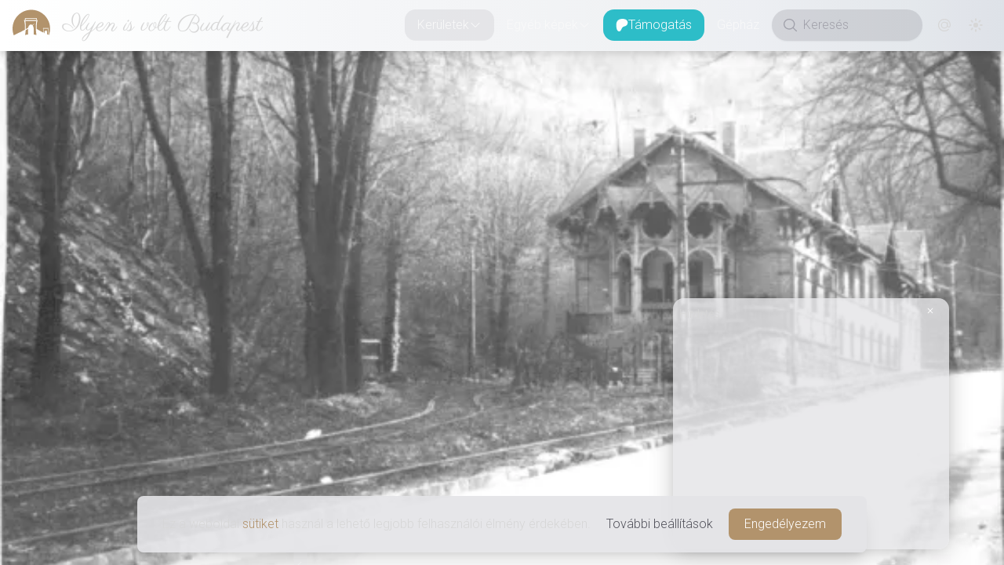

--- FILE ---
content_type: text/css; charset=UTF-8
request_url: https://www.ilyenisvoltbudapest.hu/_next/static/css/8dc4cf3f78d3f989.css
body_size: 359
content:
@font-face{font-family:__Parisienne_f98ef7;font-style:normal;font-weight:400;font-display:swap;src:url(/_next/static/media/e418ec04f25b5cb6-s.woff2) format("woff2");unicode-range:u+0100-02ba,u+02bd-02c5,u+02c7-02cc,u+02ce-02d7,u+02dd-02ff,u+0304,u+0308,u+0329,u+1d00-1dbf,u+1e00-1e9f,u+1ef2-1eff,u+2020,u+20a0-20ab,u+20ad-20c0,u+2113,u+2c60-2c7f,u+a720-a7ff}@font-face{font-family:__Parisienne_f98ef7;font-style:normal;font-weight:400;font-display:swap;src:url(/_next/static/media/ed91608ce578b41a-s.p.woff2) format("woff2");unicode-range:u+00??,u+0131,u+0152-0153,u+02bb-02bc,u+02c6,u+02da,u+02dc,u+0304,u+0308,u+0329,u+2000-206f,u+20ac,u+2122,u+2191,u+2193,u+2212,u+2215,u+feff,u+fffd}@font-face{font-family:__Parisienne_Fallback_f98ef7;src:local("Arial");ascent-override:108.70%;descent-override:53.04%;line-gap-override:0.00%;size-adjust:84.23%}.__className_f98ef7{font-family:__Parisienne_f98ef7,__Parisienne_Fallback_f98ef7;font-weight:400;font-style:normal}.__variable_f98ef7{--font-parisienne:"__Parisienne_f98ef7","__Parisienne_Fallback_f98ef7"}

--- FILE ---
content_type: application/javascript; charset=UTF-8
request_url: https://www.ilyenisvoltbudapest.hu/_next/static/chunks/main-app-c6c991d5c79c9523.js
body_size: 522
content:
(self.webpackChunk_N_E=self.webpackChunk_N_E||[]).push([[1744],{14528:function(e,n,t){Promise.resolve().then(t.bind(t,67166)),Promise.resolve().then(t.t.bind(t,11815,23)),Promise.resolve().then(t.t.bind(t,5428,23)),Promise.resolve().then(t.t.bind(t,91584,23)),Promise.resolve().then(t.t.bind(t,55092,23)),Promise.resolve().then(t.t.bind(t,63859,23)),Promise.resolve().then(t.t.bind(t,82023,23))},67166:function(e,n,t){"use strict";t.r(n),t.d(n,{UiConfig:function(){return i}});class i{}i.openDelay=300,i.closeDelay=100}},function(e){var n=function(n){return e(e.s=n)};e.O(0,[1293,1528],function(){return n(86e3),n(14528)}),_N_E=e.O()}]);

--- FILE ---
content_type: application/javascript; charset=UTF-8
request_url: https://www.ilyenisvoltbudapest.hu/_next/static/chunks/699-4bfeb7c8a5cc3e17.js
body_size: 38061
content:
"use strict";(self.webpackChunk_N_E=self.webpackChunk_N_E||[]).push([[699],{33772:function(e,t,n){n.d(t,{Q:function(){return u}});var r=n(79090),i=(0,n(46547).tv)({slots:{base:["relative","inline-flex","shrink-0"],badge:["flex","z-10","flex-wrap","absolute","box-border","rounded-full","whitespace-nowrap","place-content-center","origin-center","items-center","text-inherit","select-none","font-regular","scale-100","opacity-100","subpixel-antialiased","data-[invisible=true]:scale-0","data-[invisible=true]:opacity-0"]},variants:{variant:{solid:{},flat:{},faded:{badge:"border-medium"},shadow:{}},color:{default:{},primary:{},secondary:{},success:{},warning:{},danger:{}},size:{sm:{badge:"px-1 text-tiny"},md:{badge:"px-1 text-small"},lg:{badge:"px-1 text-small"}},placement:{"top-right":{},"top-left":{},"bottom-right":{},"bottom-left":{}},shape:{circle:{},rectangle:{}},isInvisible:{true:{}},isOneChar:{true:{badge:"px-0"}},isDot:{true:{}},disableAnimation:{true:{badge:"transition-none"},false:{badge:"transition-transform-opacity !ease-soft-spring !duration-300"}},showOutline:{true:{badge:"border-2 border-background"},false:{badge:"border-transparent border-0"}}},defaultVariants:{variant:"solid",color:"default",size:"md",shape:"rectangle",placement:"top-right",showOutline:!0,isInvisible:!1},compoundVariants:[{variant:"solid",color:"default",class:{badge:r.J.solid.default}},{variant:"solid",color:"primary",class:{badge:r.J.solid.primary}},{variant:"solid",color:"secondary",class:{badge:r.J.solid.secondary}},{variant:"solid",color:"success",class:{badge:r.J.solid.success}},{variant:"solid",color:"warning",class:{badge:r.J.solid.warning}},{variant:"solid",color:"danger",class:{badge:r.J.solid.danger}},{variant:"shadow",color:"default",class:{badge:r.J.shadow.default}},{variant:"shadow",color:"primary",class:{badge:r.J.shadow.primary}},{variant:"shadow",color:"secondary",class:{badge:r.J.shadow.secondary}},{variant:"shadow",color:"success",class:{badge:r.J.shadow.success}},{variant:"shadow",color:"warning",class:{badge:r.J.shadow.warning}},{variant:"shadow",color:"danger",class:{badge:r.J.shadow.danger}},{variant:"flat",color:"default",class:{badge:r.J.flat.default}},{variant:"flat",color:"primary",class:{badge:r.J.flat.primary}},{variant:"flat",color:"secondary",class:{badge:r.J.flat.secondary}},{variant:"flat",color:"success",class:{badge:r.J.flat.success}},{variant:"flat",color:"warning",class:{badge:r.J.flat.warning}},{variant:"flat",color:"danger",class:{badge:r.J.flat.danger}},{variant:"faded",color:"default",class:{badge:r.J.faded.default}},{variant:"faded",color:"primary",class:{badge:r.J.faded.primary}},{variant:"faded",color:"secondary",class:{badge:r.J.faded.secondary}},{variant:"faded",color:"success",class:{badge:r.J.faded.success}},{variant:"faded",color:"warning",class:{badge:r.J.faded.warning}},{variant:"faded",color:"danger",class:{badge:r.J.faded.danger}},{isOneChar:!0,size:"sm",class:{badge:"w-4 h-4 min-w-4 min-h-4"}},{isOneChar:!0,size:"md",class:{badge:"w-5 h-5 min-w-5 min-h-5"}},{isOneChar:!0,size:"lg",class:{badge:"w-6 h-6 min-w-6 min-h-6"}},{isDot:!0,size:"sm",class:{badge:"w-3 h-3 min-w-3 min-h-3"}},{isDot:!0,size:"md",class:{badge:"w-3.5 h-3.5 min-w-3.5 min-h-3.5"}},{isDot:!0,size:"lg",class:{badge:"w-4 h-4 min-w-4 min-h-4"}},{placement:"top-right",shape:"rectangle",class:{badge:"top-[5%] right-[5%] translate-x-1/2 -translate-y-1/2"}},{placement:"top-left",shape:"rectangle",class:{badge:"top-[5%] left-[5%] -translate-x-1/2 -translate-y-1/2"}},{placement:"bottom-right",shape:"rectangle",class:{badge:"bottom-[5%] right-[5%] translate-x-1/2 translate-y-1/2"}},{placement:"bottom-left",shape:"rectangle",class:{badge:"bottom-[5%] left-[5%] -translate-x-1/2 translate-y-1/2"}},{placement:"top-right",shape:"circle",class:{badge:"top-[10%] right-[10%] translate-x-1/2 -translate-y-1/2"}},{placement:"top-left",shape:"circle",class:{badge:"top-[10%] left-[10%] -translate-x-1/2 -translate-y-1/2"}},{placement:"bottom-right",shape:"circle",class:{badge:"bottom-[10%] right-[10%] translate-x-1/2 translate-y-1/2"}},{placement:"bottom-left",shape:"circle",class:{badge:"bottom-[10%] left-[10%] -translate-x-1/2 translate-y-1/2"}}]}),o=n(24412),l=n(18457),s=n(95150),a=n(7653);function u(e){var t,n;let r=(0,o.w)(),u=null!=(n=null!=(t=null==e?void 0:e.disableAnimation)?t:null==r?void 0:r.disableAnimation)&&n,[c,d]=(0,l.oe)(e,i.variantKeys),{as:f,children:p,className:h,content:v,classNames:g,...y}=c,m=(0,a.useMemo)(()=>{var t;return(null==(t=String(v))?void 0:t.length)===1||(null==e?void 0:e.isOneChar)},[v,null==e?void 0:e.isOneChar]),b=(0,a.useMemo)(()=>{var e;return(null==(e=String(v))?void 0:e.length)===0},[v]),E=(0,s.Wy)(null==g?void 0:g.badge,h),w=(0,a.useMemo)(()=>i({...d,showOutline:(null==e?void 0:e.disableOutline)?!(null==e?void 0:e.disableOutline):null==e?void 0:e.showOutline,isOneChar:m,isDot:b}),[(0,s.Xx)(d),m,b]);return{Component:f||"span",children:p,content:v,slots:w,classNames:g,disableAnimation:u,isInvisible:null==e?void 0:e.isInvisible,getBadgeProps:()=>({className:w.badge({class:E}),"data-invisible":e.isInvisible,...y})}}},27642:function(e,t,n){n.d(t,{O:function(){return s}});var r=n(33772),i=n(18457),o=n(27573),l=(0,i.Gp)((e,t)=>{let{Component:n,children:i,content:l,slots:s,classNames:a,getBadgeProps:u}=(0,r.Q)({...e});return(0,o.jsxs)("div",{className:s.base({class:null==a?void 0:a.base}),children:[i,(0,o.jsx)(n,{ref:t,...u(),children:l})]})});l.displayName="HeroUI.Badge";var s=l},43715:function(e,t,n){n.d(t,{R:function(){return r}});var r=n(68128).c},56623:function(e,t,n){n.d(t,{X:function(){return tC}});var r=n(45962),i=n(27573);function o(e){let{isSelected:t,disableAnimation:n,...r}=e;return(0,i.jsx)("svg",{"aria-hidden":"true","data-selected":t,role:"presentation",viewBox:"0 0 17 18",...r,children:(0,i.jsx)("polyline",{fill:"none",points:"1 9 7 14 15 4",stroke:"currentColor",strokeDasharray:22,strokeDashoffset:t?44:66,strokeLinecap:"round",strokeLinejoin:"round",strokeWidth:1.5,style:n?{}:{transition:"stroke-dashoffset 200ms ease"}})})}var l=n(7653),s=n(37656),a=n(24412),u=n(18457),c=n(19781);function d(e){var t;return"undefined"!=typeof window&&null!=window.navigator&&((null===(t=window.navigator.userAgentData)||void 0===t?void 0:t.brands.some(t=>e.test(t.brand)))||e.test(window.navigator.userAgent))}function f(e){var t;return"undefined"!=typeof window&&null!=window.navigator&&e.test((null===(t=window.navigator.userAgentData)||void 0===t?void 0:t.platform)||window.navigator.platform)}function p(e){let t=null;return()=>(null==t&&(t=e()),t)}let h=p(function(){return f(/^Mac/i)}),v=p(function(){return f(/^iPhone/i)}),g=p(function(){return f(/^iPad/i)||h()&&navigator.maxTouchPoints>1}),y=p(function(){return v()||g()});p(function(){return h()||y()});let m=p(function(){return d(/AppleWebKit/i)&&!b()}),b=p(function(){return d(/Chrome/i)}),E=p(function(){return d(/Android/i)}),w=p(function(){return d(/Firefox/i)});function T(e){return 0===e.mozInputSource&&!!e.isTrusted||(E()&&e.pointerType?"click"===e.type&&1===e.buttons:0===e.detail&&!e.pointerType)}var k=n(23862);let S=null,P=new Set,x=new Map,K=!1,L=!1,M={Tab:!0,Escape:!0};function C(e,t){for(let n of P)n(e,t)}function N(e){K=!0,e.metaKey||!h()&&e.altKey||e.ctrlKey||"Control"===e.key||"Shift"===e.key||"Meta"===e.key||(S="keyboard",C("keyboard",e))}function F(e){S="pointer",("mousedown"===e.type||"pointerdown"===e.type)&&(K=!0,C("pointer",e))}function I(e){T(e)&&(K=!0,S="virtual")}function D(e){e.target!==window&&e.target!==document&&!c.uR&&e.isTrusted&&(K||L||(S="virtual",C("virtual",e)),K=!1,L=!1)}function R(){c.uR||(K=!1,L=!0)}function A(e){if("undefined"==typeof window||x.get((0,k.kR)(e)))return;let t=(0,k.kR)(e),n=(0,k.r3)(e),r=t.HTMLElement.prototype.focus;t.HTMLElement.prototype.focus=function(){K=!0,r.apply(this,arguments)},n.addEventListener("keydown",N,!0),n.addEventListener("keyup",N,!0),n.addEventListener("click",I,!0),t.addEventListener("focus",D,!0),t.addEventListener("blur",R,!1),"undefined"!=typeof PointerEvent?(n.addEventListener("pointerdown",F,!0),n.addEventListener("pointermove",F,!0),n.addEventListener("pointerup",F,!0)):(n.addEventListener("mousedown",F,!0),n.addEventListener("mousemove",F,!0),n.addEventListener("mouseup",F,!0)),t.addEventListener("beforeunload",()=>{O(e)},{once:!0}),x.set(t,{focus:r})}let O=(e,t)=>{let n=(0,k.kR)(e),r=(0,k.r3)(e);t&&r.removeEventListener("DOMContentLoaded",t),x.has(n)&&(n.HTMLElement.prototype.focus=x.get(n).focus,r.removeEventListener("keydown",N,!0),r.removeEventListener("keyup",N,!0),r.removeEventListener("click",I,!0),n.removeEventListener("focus",D,!0),n.removeEventListener("blur",R,!1),"undefined"!=typeof PointerEvent?(r.removeEventListener("pointerdown",F,!0),r.removeEventListener("pointermove",F,!0),r.removeEventListener("pointerup",F,!0)):(r.removeEventListener("mousedown",F,!0),r.removeEventListener("mousemove",F,!0),r.removeEventListener("mouseup",F,!0)),x.delete(n))};function z(){return"pointer"!==S}"undefined"!=typeof document&&function(e){let t;let n=(0,k.r3)(void 0);"loading"!==n.readyState?A(void 0):(t=()=>{A(void 0)},n.addEventListener("DOMContentLoaded",t)),()=>O(e,t)}();let _=new Set(["checkbox","radio","range","color","file","image","button","submit","reset"]);var W=n(58468),B=n(47314),H=n(87978),j=n(95150),V=n(47366),U=n(21551),J=n(32240),G=n(15819),$=n(98452);let Y=(0,l.createContext)({isNative:!0,open:function(e,t){!function(e,t){if(e instanceof HTMLAnchorElement)t(e);else if(e.hasAttribute("data-href")){let n=document.createElement("a");n.href=e.getAttribute("data-href"),e.hasAttribute("data-target")&&(n.target=e.getAttribute("data-target")),e.hasAttribute("data-rel")&&(n.rel=e.getAttribute("data-rel")),e.hasAttribute("data-download")&&(n.download=e.getAttribute("data-download")),e.hasAttribute("data-ping")&&(n.ping=e.getAttribute("data-ping")),e.hasAttribute("data-referrer-policy")&&(n.referrerPolicy=e.getAttribute("data-referrer-policy")),e.appendChild(n),t(n),e.removeChild(n)}}(e,e=>Z(e,t))},useHref:e=>e});function Z(e,t,n=!0){var r,i;let{metaKey:o,ctrlKey:l,altKey:s,shiftKey:a}=t;w()&&(null===(i=window.event)||void 0===i?void 0:null===(r=i.type)||void 0===r?void 0:r.startsWith("key"))&&"_blank"===e.target&&(h()?o=!0:l=!0);let u=m()&&h()&&!g()?new KeyboardEvent("keydown",{keyIdentifier:"Enter",metaKey:o,ctrlKey:l,altKey:s,shiftKey:a}):new MouseEvent("click",{metaKey:o,ctrlKey:l,altKey:s,shiftKey:a,bubbles:!0,cancelable:!0});Z.isOpening=n,(0,$.A)(e),e.dispatchEvent(u),Z.isOpening=!1}Z.isOpening=!1;var X=n(2781);let q=new WeakMap;var Q=n(98820);let ee=!1,et=0;function en(){ee=!0,setTimeout(()=>{ee=!1},50)}function er(e){"touch"===e.pointerType&&en()}function ei(){if("undefined"!=typeof document)return"undefined"!=typeof PointerEvent?document.addEventListener("pointerup",er):document.addEventListener("touchend",en),et++,()=>{--et>0||("undefined"!=typeof PointerEvent?document.removeEventListener("pointerup",er):document.removeEventListener("touchend",en))}}function eo(e){let{onHoverStart:t,onHoverChange:n,onHoverEnd:r,isDisabled:i}=e,[o,s]=(0,l.useState)(!1),a=(0,l.useRef)({isHovered:!1,ignoreEmulatedMouseEvents:!1,pointerType:"",target:null}).current;(0,l.useEffect)(ei,[]);let{addGlobalListener:u,removeAllGlobalListeners:c}=(0,Q.x)(),{hoverProps:d,triggerHoverEnd:f}=(0,l.useMemo)(()=>{let e=(e,r)=>{if(a.pointerType=r,i||"touch"===r||a.isHovered||!e.currentTarget.contains(e.target))return;a.isHovered=!0;let l=e.currentTarget;a.target=l,u((0,k.r3)(e.target),"pointerover",e=>{a.isHovered&&a.target&&!(0,W.bE)(a.target,e.target)&&o(e,e.pointerType)},{capture:!0}),t&&t({type:"hoverstart",target:l,pointerType:r}),n&&n(!0),s(!0)},o=(e,t)=>{let i=a.target;a.pointerType="",a.target=null,"touch"!==t&&a.isHovered&&i&&(a.isHovered=!1,c(),r&&r({type:"hoverend",target:i,pointerType:t}),n&&n(!1),s(!1))},l={};return"undefined"!=typeof PointerEvent?(l.onPointerEnter=t=>{ee&&"mouse"===t.pointerType||e(t,t.pointerType)},l.onPointerLeave=e=>{!i&&e.currentTarget.contains(e.target)&&o(e,e.pointerType)}):(l.onTouchStart=()=>{a.ignoreEmulatedMouseEvents=!0},l.onMouseEnter=t=>{a.ignoreEmulatedMouseEvents||ee||e(t,"mouse"),a.ignoreEmulatedMouseEvents=!1},l.onMouseLeave=e=>{!i&&e.currentTarget.contains(e.target)&&o(e,"mouse")}),{hoverProps:l,triggerHoverEnd:o}},[t,n,r,i,a,u,c]);return(0,l.useEffect)(()=>{i&&f({currentTarget:a.target},a.pointerType)},[i]),{hoverProps:d,isHovered:o}}var el=n(30094),es=n(32221),ea=n(41866),eu=n(89635),ec=n(6908),ed=n(9556);let ef="default",ep="",eh=new WeakMap;function ev(e){if((0,eu.gn)())"disabled"===ef&&(ef="restoring",setTimeout(()=>{(0,ed.Q)(()=>{if("restoring"===ef){let t=(0,ec.r3)(e);"none"===t.documentElement.style.webkitUserSelect&&(t.documentElement.style.webkitUserSelect=ep||""),ep="",ef="default"}})},300));else if((e instanceof HTMLElement||e instanceof SVGElement)&&e&&eh.has(e)){let t=eh.get(e),n="userSelect"in e.style?"userSelect":"webkitUserSelect";"none"===e.style[n]&&(e.style[n]=t),""===e.getAttribute("style")&&e.removeAttribute("style"),eh.delete(e)}}let eg=l.createContext({register:()=>{}});eg.displayName="PressResponderContext";var ey=n(84768),em=n(98123),eb=n(73964),eE=n(71144),ew=n(10336);function eT(){let e=(0,l.useRef)(new Map),t=(0,l.useCallback)((t,n,r,i)=>{let o=(null==i?void 0:i.once)?(...t)=>{e.current.delete(r),r(...t)}:r;e.current.set(r,{type:n,eventTarget:t,fn:o,options:i}),t.addEventListener(n,o,i)},[]),n=(0,l.useCallback)((t,n,r,i)=>{var o;let l=(null===(o=e.current.get(r))||void 0===o?void 0:o.fn)||r;t.removeEventListener(n,l,i),e.current.delete(r)},[]),r=(0,l.useCallback)(()=>{e.current.forEach((e,t)=>{n(e.eventTarget,e.type,t,e.options)})},[n]);return(0,l.useEffect)(()=>r,[r]),{addGlobalListener:t,removeGlobalListener:n,removeAllGlobalListeners:r}}var ek=n(35378),eS=n(1688),eP=n(34121),ex=n(32623),eK=n(74675),eL=n(89137),eM=n(3458),eC=new WeakMap;class eN{continuePropagation(){(0,eb._)(this,eC,!1)}get shouldStopPropagation(){return(0,ey._)(this,eC)}constructor(e,t,n,r){var i;(0,em._)(this,eC,{writable:!0,value:void 0}),(0,eb._)(this,eC,!0);let o=null!==(i=null==r?void 0:r.target)&&void 0!==i?i:n.currentTarget,l=null==o?void 0:o.getBoundingClientRect(),s,a=0,u,c=null;null!=n.clientX&&null!=n.clientY&&(u=n.clientX,c=n.clientY),l&&(null!=u&&null!=c?(s=u-l.left,a=c-l.top):(s=l.width/2,a=l.height/2)),this.type=e,this.pointerType=t,this.target=n.currentTarget,this.shiftKey=n.shiftKey,this.metaKey=n.metaKey,this.ctrlKey=n.ctrlKey,this.altKey=n.altKey,this.x=s,this.y=a}}let eF=Symbol("linkClicked");function eI(e){let{onPress:t,onPressChange:n,onPressStart:r,onPressEnd:i,onPressUp:o,onClick:s,isDisabled:a,isPressed:u,preventFocusOnPress:c,shouldCancelOnPointerExit:d,allowTextSelectionOnPress:f,ref:p,...h}=function(e){var t;let n=(0,l.useContext)(eg);if(n){let{register:t,...r}=n;e=(0,eE.d)(r,e),t()}return t=e.ref,(0,ew.b)(()=>{if(n&&n.ref&&t)return n.ref.current=t.current,()=>{n.ref&&(n.ref.current=null)}}),e}(e),[v,g]=(0,l.useState)(!1),y=(0,l.useRef)({isPressed:!1,ignoreEmulatedMouseEvents:!1,didFirePressStart:!1,isTriggeringEvent:!1,activePointerId:null,target:null,isOverTarget:!1,pointerType:null,disposables:[]}),{addGlobalListener:m,removeAllGlobalListeners:b}=eT(),E=(0,ek.i)((e,t)=>{let i=y.current;if(a||i.didFirePressStart)return!1;let o=!0;if(i.isTriggeringEvent=!0,r){let n=new eN("pressstart",t,e);r(n),o=n.shouldStopPropagation}return n&&n(!0),i.isTriggeringEvent=!1,i.didFirePressStart=!0,g(!0),o}),w=(0,ek.i)((e,r,o=!0)=>{let l=y.current;if(!l.didFirePressStart)return!1;l.didFirePressStart=!1,l.isTriggeringEvent=!0;let s=!0;if(i){let t=new eN("pressend",r,e);i(t),s=t.shouldStopPropagation}if(n&&n(!1),g(!1),t&&o&&!a){let n=new eN("press",r,e);t(n),s&&(s=n.shouldStopPropagation)}return l.isTriggeringEvent=!1,s}),T=(0,ek.i)((e,t)=>{let n=y.current;if(a)return!1;if(o){n.isTriggeringEvent=!0;let r=new eN("pressup",t,e);return o(r),n.isTriggeringEvent=!1,r.shouldStopPropagation}return!0}),k=(0,ek.i)(e=>{let t=y.current;if(t.isPressed&&t.target){for(let n of(t.didFirePressStart&&null!=t.pointerType&&w(eA(t.target,e),t.pointerType,!1),t.isPressed=!1,t.isOverTarget=!1,t.activePointerId=null,t.pointerType=null,b(),f||ev(t.target),t.disposables))n();t.disposables=[]}}),S=(0,ek.i)(e=>{d&&k(e)}),P=(0,ek.i)(e=>{null==s||s(e)}),x=(0,ek.i)((e,t)=>{if(s){let n=new MouseEvent("click",e);(0,ea.nh)(n,t),s((0,ea.yA)(n))}}),K=(0,l.useMemo)(()=>{let e=y.current,t={onKeyDown(t){if(eR(t.nativeEvent,t.currentTarget)&&(0,eS.bE)(t.currentTarget,(0,eS.NI)(t.nativeEvent))){var r;eO((0,eS.NI)(t.nativeEvent),t.key)&&t.preventDefault();let i=!0;if(!e.isPressed&&!t.repeat){e.target=t.currentTarget,e.isPressed=!0,e.pointerType="keyboard",i=E(t,"keyboard");let r=t.currentTarget;m((0,ec.r3)(t.currentTarget),"keyup",(0,eP.t)(t=>{eR(t,r)&&!t.repeat&&(0,eS.bE)(r,(0,eS.NI)(t))&&e.target&&T(eA(e.target,t),"keyboard")},n),!0)}i&&t.stopPropagation(),t.metaKey&&(0,eu.V5)()&&(null===(r=e.metaKeyEvents)||void 0===r||r.set(t.key,t.nativeEvent))}else"Meta"===t.key&&(e.metaKeyEvents=new Map)},onClick(t){if((!t||(0,eS.bE)(t.currentTarget,(0,eS.NI)(t.nativeEvent)))&&t&&0===t.button&&!e.isTriggeringEvent&&!ex.nG.isOpening){let n=!0;if(a&&t.preventDefault(),!e.ignoreEmulatedMouseEvents&&!e.isPressed&&("virtual"===e.pointerType||(0,eK.Z)(t.nativeEvent))){let e=E(t,"virtual"),r=T(t,"virtual"),i=w(t,"virtual");P(t),n=e&&r&&i}else if(e.isPressed&&"keyboard"!==e.pointerType){let r=e.pointerType||t.nativeEvent.pointerType||"virtual";n=w(eA(t.currentTarget,t),r,!0),e.isOverTarget=!1,P(t),k(t)}e.ignoreEmulatedMouseEvents=!1,n&&t.stopPropagation()}}},n=t=>{var n,r,i;if(e.isPressed&&e.target&&eR(t,e.target)){eO((0,eS.NI)(t),t.key)&&t.preventDefault();let n=(0,eS.NI)(t),i=(0,eS.bE)(e.target,(0,eS.NI)(t));w(eA(e.target,t),"keyboard",i),i&&x(t,e.target),b(),"Enter"!==t.key&&eD(e.target)&&(0,eS.bE)(e.target,n)&&!t[eF]&&(t[eF]=!0,(0,ex.nG)(e.target,t,!1)),e.isPressed=!1,null===(r=e.metaKeyEvents)||void 0===r||r.delete(t.key)}else if("Meta"===t.key&&(null===(n=e.metaKeyEvents)||void 0===n?void 0:n.size)){let t=e.metaKeyEvents;for(let n of(e.metaKeyEvents=void 0,t.values()))null===(i=e.target)||void 0===i||i.dispatchEvent(new KeyboardEvent("keyup",n))}};if("undefined"!=typeof PointerEvent){t.onPointerDown=t=>{if(0!==t.button||!(0,eS.bE)(t.currentTarget,(0,eS.NI)(t.nativeEvent)))return;if((0,eK.c)(t.nativeEvent)){e.pointerType="virtual";return}e.pointerType=t.pointerType;let i=!0;if(!e.isPressed){e.isPressed=!0,e.isOverTarget=!0,e.activePointerId=t.pointerId,e.target=t.currentTarget,f||function(e){if((0,eu.gn)()){if("default"===ef){let t=(0,ec.r3)(e);ep=t.documentElement.style.webkitUserSelect,t.documentElement.style.webkitUserSelect="none"}ef="disabled"}else if(e instanceof HTMLElement||e instanceof SVGElement){let t="userSelect"in e.style?"userSelect":"webkitUserSelect";eh.set(e,e.style[t]),e.style[t]="none"}}(e.target),i=E(t,e.pointerType);let o=(0,eS.NI)(t.nativeEvent);"releasePointerCapture"in o&&o.releasePointerCapture(t.pointerId),m((0,ec.r3)(t.currentTarget),"pointerup",n,!1),m((0,ec.r3)(t.currentTarget),"pointercancel",r,!1)}i&&t.stopPropagation()},t.onMouseDown=t=>{if((0,eS.bE)(t.currentTarget,(0,eS.NI)(t.nativeEvent))&&0===t.button){if(c){let n=(0,ea.WZ)(t.target);n&&e.disposables.push(n)}t.stopPropagation()}},t.onPointerUp=t=>{(0,eS.bE)(t.currentTarget,(0,eS.NI)(t.nativeEvent))&&"virtual"!==e.pointerType&&0===t.button&&T(t,e.pointerType||t.pointerType)},t.onPointerEnter=t=>{t.pointerId===e.activePointerId&&e.target&&!e.isOverTarget&&null!=e.pointerType&&(e.isOverTarget=!0,E(eA(e.target,t),e.pointerType))},t.onPointerLeave=t=>{t.pointerId===e.activePointerId&&e.target&&e.isOverTarget&&null!=e.pointerType&&(e.isOverTarget=!1,w(eA(e.target,t),e.pointerType,!1),S(t))};let n=t=>{if(t.pointerId===e.activePointerId&&e.isPressed&&0===t.button&&e.target){if((0,eS.bE)(e.target,(0,eS.NI)(t))&&null!=e.pointerType){let n=!1,r=setTimeout(()=>{e.isPressed&&e.target instanceof HTMLElement&&(n?k(t):((0,eL.A)(e.target),e.target.click()))},80);m(t.currentTarget,"click",()=>n=!0,!0),e.disposables.push(()=>clearTimeout(r))}else k(t);e.isOverTarget=!1}},r=e=>{k(e)};t.onDragStart=e=>{(0,eS.bE)(e.currentTarget,(0,eS.NI)(e.nativeEvent))&&k(e)}}return t},[m,a,c,b,f,k,S,w,E,T,P,x]);return(0,l.useEffect)(()=>{let e=null==p?void 0:p.current;e&&e instanceof(0,ec.kR)(e).Element&&"auto"===(0,ec.kR)(e).getComputedStyle(e).touchAction&&(e.style.touchAction="pan-x pan-y pinch-zoom")},[p]),(0,l.useEffect)(()=>{let e=y.current;return()=>{var t;for(let n of(f||ev(null!==(t=e.target)&&void 0!==t?t:void 0),e.disposables))n();e.disposables=[]}},[f]),{isPressed:u||v,pressProps:(0,eE.d)(h,K)}}function eD(e){return"A"===e.tagName&&e.hasAttribute("href")}function eR(e,t){let{key:n,code:r}=e,i=t.getAttribute("role");return("Enter"===n||" "===n||"Spacebar"===n||"Space"===r)&&!(t instanceof(0,ec.kR)(t).HTMLInputElement&&!e_(t,n)||t instanceof(0,ec.kR)(t).HTMLTextAreaElement||t.isContentEditable)&&!(("link"===i||!i&&eD(t))&&"Enter"!==n)}function eA(e,t){let n=t.clientX,r=t.clientY;return{currentTarget:e,shiftKey:t.shiftKey,ctrlKey:t.ctrlKey,metaKey:t.metaKey,altKey:t.altKey,clientX:n,clientY:r}}function eO(e,t){return e instanceof HTMLInputElement?!e_(e,t):!(e instanceof HTMLInputElement)&&(e instanceof HTMLButtonElement?"submit"!==e.type&&"reset"!==e.type:!eD(e))}let ez=new Set(["checkbox","radio","range","color","file","image","button","submit","reset"]);function e_(e,t){return"checkbox"===e.type||"radio"===e.type?" "===t:ez.has(e.type)}let eW=0,eB=new Map;var eH=n(39041),ej=n(48676),eV=n(61156);function eU(){let e=window.event;return(null==e?void 0:e.key)==="Enter"}function eJ(){let e=window.event;return(null==e?void 0:e.key)===" "||(null==e?void 0:e.code)==="Space"}let eG=new Map,e$=new Set;function eY(){if("undefined"==typeof window)return;function e(e){return"propertyName"in e}let t=n=>{if(!e(n)||!n.target)return;let r=eG.get(n.target);if(r&&(r.delete(n.propertyName),0===r.size&&(n.target.removeEventListener("transitioncancel",t),eG.delete(n.target)),0===eG.size)){for(let e of e$)e();e$.clear()}};document.body.addEventListener("transitionrun",n=>{if(!e(n)||!n.target)return;let r=eG.get(n.target);r||(r=new Set,eG.set(n.target,r),n.target.addEventListener("transitioncancel",t,{once:!0})),r.add(n.propertyName)}),document.body.addEventListener("transitionend",t)}"undefined"!=typeof document&&("loading"!==document.readyState?eY():document.addEventListener("DOMContentLoaded",eY));let eZ="default",eX="",eq=new WeakMap;function eQ(e){if(y()){if("default"===eZ){let t=(0,k.r3)(e);eX=t.documentElement.style.webkitUserSelect,t.documentElement.style.webkitUserSelect="none"}eZ="disabled"}else if(e instanceof HTMLElement||e instanceof SVGElement){let t="userSelect"in e.style?"userSelect":"webkitUserSelect";eq.set(e,e.style[t]),e.style[t]="none"}}function e0(e){if(y())"disabled"===eZ&&(eZ="restoring",setTimeout(()=>{var t;t=()=>{if("restoring"===eZ){let t=(0,k.r3)(e);"none"===t.documentElement.style.webkitUserSelect&&(t.documentElement.style.webkitUserSelect=eX||""),eX="",eZ="default"}},requestAnimationFrame(()=>{0===eG.size?t():e$.add(t)})},300));else if((e instanceof HTMLElement||e instanceof SVGElement)&&e&&eq.has(e)){let t=eq.get(e),n="userSelect"in e.style?"userSelect":"webkitUserSelect";"none"===e.style[n]&&(e.style[n]=t),""===e.getAttribute("style")&&e.removeAttribute("style"),eq.delete(e)}}let e1=l.createContext({register:()=>{}});e1.displayName="PressResponderContext";var e2=n(43958),e3=n(75426),e6=new WeakMap;class e5{continuePropagation(){(0,eb._)(this,e6,!1)}get shouldStopPropagation(){return(0,ey._)(this,e6)}constructor(e,t,n,r){var i;(0,em._)(this,e6,{writable:!0,value:void 0}),(0,eb._)(this,e6,!0);let o=null!==(i=null==r?void 0:r.target)&&void 0!==i?i:n.currentTarget,l=null==o?void 0:o.getBoundingClientRect(),s,a=0,u,c=null;null!=n.clientX&&null!=n.clientY&&(u=n.clientX,c=n.clientY),l&&(null!=u&&null!=c?(s=u-l.left,a=c-l.top):(s=l.width/2,a=l.height/2)),this.type=e,this.pointerType=t,this.target=n.currentTarget,this.shiftKey=n.shiftKey,this.metaKey=n.metaKey,this.ctrlKey=n.ctrlKey,this.altKey=n.altKey,this.x=s,this.y=a}}let e4=Symbol("linkClicked");function e8(e){return"A"===e.tagName&&e.hasAttribute("href")}function e7(e,t){let{key:n,code:r}=e,i=t.getAttribute("role");return("Enter"===n||" "===n||"Spacebar"===n||"Space"===r)&&!(t instanceof(0,k.kR)(t).HTMLInputElement&&!to(t,n)||t instanceof(0,k.kR)(t).HTMLTextAreaElement||t.isContentEditable)&&!(("link"===i||!i&&e8(t))&&"Enter"!==n)}function e9(e,t){let n=e.changedTouches;for(let e=0;e<n.length;e++){let r=n[e];if(r.identifier===t)return r}return null}function te(e,t){let n=0,r=0;return t.targetTouches&&1===t.targetTouches.length&&(n=t.targetTouches[0].clientX,r=t.targetTouches[0].clientY),{currentTarget:e,shiftKey:t.shiftKey,ctrlKey:t.ctrlKey,metaKey:t.metaKey,altKey:t.altKey,clientX:n,clientY:r}}function tt(e,t){let n=t.clientX,r=t.clientY;return{currentTarget:e,shiftKey:t.shiftKey,ctrlKey:t.ctrlKey,metaKey:t.metaKey,altKey:t.altKey,clientX:n,clientY:r}}function tn(e,t){let n,r,i=t.getBoundingClientRect(),o=(n=0,r=0,void 0!==e.width?n=e.width/2:void 0!==e.radiusX&&(n=e.radiusX),void 0!==e.height?r=e.height/2:void 0!==e.radiusY&&(r=e.radiusY),{top:e.clientY-r,right:e.clientX+n,bottom:e.clientY+r,left:e.clientX-n});return!(i.left>o.right)&&!(o.left>i.right)&&!(i.top>o.bottom)&&!(o.top>i.bottom)}function tr(e,t){return e instanceof HTMLInputElement?!to(e,t):!(e instanceof HTMLInputElement)&&(e instanceof HTMLButtonElement?"submit"!==e.type&&"reset"!==e.type:!e8(e))}let ti=new Set(["checkbox","radio","range","color","file","image","button","submit","reset"]);function to(e,t){return"checkbox"===e.type||"radio"===e.type?" "===t:ti.has(e.type)}var tl=n(94901),ts=e=>{let{Component:t,rendered:n,description:r,isSelectable:d,isSelected:f,isDisabled:p,selectedIcon:v,startContent:g,endContent:y,hideSelectedIcon:b,disableAnimation:w,getItemProps:S,getLabelProps:x,getWrapperProps:K,getDescriptionProps:L,getSelectedIconProps:C}=function(e){var t,n;let r=(0,a.w)(),[i,o]=(0,u.oe)(e,s.D9.variantKeys),{as:d,item:f,state:p,description:v,startContent:g,endContent:y,isVirtualized:b,selectedIcon:w,className:S,classNames:x,autoFocus:K,onPress:L,onPressUp:C,onPressStart:N,onPressEnd:F,onPressChange:I,onClick:D,shouldHighlightOnFocus:R,hideSelectedIcon:O=!1,isReadOnly:ee=!1,...et}=i,en=null!=(n=null!=(t=e.disableAnimation)?t:null==r?void 0:r.disableAnimation)&&n,er=(0,l.useRef)(null),ei=d||(e.href?"a":"li"),ea="string"==typeof ei,{rendered:eu,key:ed}=f,ef=p.disabledKeys.has(ed)||e.isDisabled,ep="none"!==p.selectionManager.selectionMode,eh=(0,tl.d)();D&&"function"==typeof D&&(0,j.ZK)("onClick is deprecated, please use onPress instead. See: https://github.com/heroui-inc/heroui/issues/4292","ListboxItem");let{pressProps:ev,isPressed:eg}=function(e){let{onPress:t,onPressChange:n,onPressStart:r,onPressEnd:i,onPressUp:o,isDisabled:s,isPressed:a,preventFocusOnPress:u,shouldCancelOnPointerExit:d,allowTextSelectionOnPress:f,ref:p,...v}=function(e){var t;let n=(0,l.useContext)(e1);if(n){let{register:t,...r}=n;e=(0,X.d)(r,e),t()}return t=e.ref,(0,e2.b)(()=>{if(n&&n.ref&&t)return n.ref.current=t.current,()=>{n.ref&&(n.ref.current=null)}}),e}(e),[g,y]=(0,l.useState)(!1),m=(0,l.useRef)({isPressed:!1,ignoreEmulatedMouseEvents:!1,didFirePressStart:!1,isTriggeringEvent:!1,activePointerId:null,target:null,isOverTarget:!1,pointerType:null,disposables:[]}),{addGlobalListener:b,removeAllGlobalListeners:w}=(0,Q.x)(),S=(0,e3.i)((e,t)=>{let i=m.current;if(s||i.didFirePressStart)return!1;let o=!0;if(i.isTriggeringEvent=!0,r){let n=new e5("pressstart",t,e);r(n),o=n.shouldStopPropagation}return n&&n(!0),i.isTriggeringEvent=!1,i.didFirePressStart=!0,y(!0),o}),P=(0,e3.i)((e,r,o=!0)=>{let l=m.current;if(!l.didFirePressStart)return!1;l.didFirePressStart=!1,l.isTriggeringEvent=!0;let a=!0;if(i){let t=new e5("pressend",r,e);i(t),a=t.shouldStopPropagation}if(n&&n(!1),y(!1),t&&o&&!s){let n=new e5("press",r,e);t(n),a&&(a=n.shouldStopPropagation)}return l.isTriggeringEvent=!1,a}),x=(0,e3.i)((e,t)=>{let n=m.current;if(s)return!1;if(o){n.isTriggeringEvent=!0;let r=new e5("pressup",t,e);return o(r),n.isTriggeringEvent=!1,r.shouldStopPropagation}return!0}),K=(0,e3.i)(e=>{let t=m.current;if(t.isPressed&&t.target){for(let n of(t.didFirePressStart&&null!=t.pointerType&&P(tt(t.target,e),t.pointerType,!1),t.isPressed=!1,t.isOverTarget=!1,t.activePointerId=null,t.pointerType=null,w(),f||e0(t.target),t.disposables))n();t.disposables=[]}}),L=(0,e3.i)(e=>{d&&K(e)}),M=(0,l.useMemo)(()=>{let e=m.current,t={onKeyDown(t){if(e7(t.nativeEvent,t.currentTarget)&&(0,W.bE)(t.currentTarget,(0,W.NI)(t.nativeEvent))){var r;tr((0,W.NI)(t.nativeEvent),t.key)&&t.preventDefault();let i=!0;if(!e.isPressed&&!t.repeat){e.target=t.currentTarget,e.isPressed=!0,e.pointerType="keyboard",i=S(t,"keyboard");let r=t.currentTarget;b((0,k.r3)(t.currentTarget),"keyup",(0,J.t)(t=>{e7(t,r)&&!t.repeat&&(0,W.bE)(r,(0,W.NI)(t))&&e.target&&x(tt(e.target,t),"keyboard")},n),!0)}i&&t.stopPropagation(),t.metaKey&&h()&&(null===(r=e.metaKeyEvents)||void 0===r||r.set(t.key,t.nativeEvent))}else"Meta"===t.key&&(e.metaKeyEvents=new Map)},onClick(t){if((!t||(0,W.bE)(t.currentTarget,(0,W.NI)(t.nativeEvent)))&&t&&0===t.button&&!e.isTriggeringEvent&&!Z.isOpening){let n=!0;if(s&&t.preventDefault(),!e.ignoreEmulatedMouseEvents&&!e.isPressed&&("virtual"===e.pointerType||T(t.nativeEvent))){let e=S(t,"virtual"),r=x(t,"virtual"),i=P(t,"virtual");n=e&&r&&i}else if(e.isPressed&&"keyboard"!==e.pointerType){let r=e.pointerType||t.nativeEvent.pointerType||"virtual";n=P(tt(t.currentTarget,t),r,!0),e.isOverTarget=!1,K(t)}e.ignoreEmulatedMouseEvents=!1,n&&t.stopPropagation()}}},n=t=>{var n,r,i;if(e.isPressed&&e.target&&e7(t,e.target)){tr((0,W.NI)(t),t.key)&&t.preventDefault();let n=(0,W.NI)(t);P(tt(e.target,t),"keyboard",(0,W.bE)(e.target,(0,W.NI)(t))),w(),"Enter"!==t.key&&e8(e.target)&&(0,W.bE)(e.target,n)&&!t[e4]&&(t[e4]=!0,Z(e.target,t,!1)),e.isPressed=!1,null===(r=e.metaKeyEvents)||void 0===r||r.delete(t.key)}else if("Meta"===t.key&&(null===(n=e.metaKeyEvents)||void 0===n?void 0:n.size)){let t=e.metaKeyEvents;for(let n of(e.metaKeyEvents=void 0,t.values()))null===(i=e.target)||void 0===i||i.dispatchEvent(new KeyboardEvent("keyup",n))}};if("undefined"!=typeof PointerEvent){t.onPointerDown=t=>{var i;if(0!==t.button||!(0,W.bE)(t.currentTarget,(0,W.NI)(t.nativeEvent)))return;if(i=t.nativeEvent,!E()&&0===i.width&&0===i.height||1===i.width&&1===i.height&&0===i.pressure&&0===i.detail&&"mouse"===i.pointerType){e.pointerType="virtual";return}e.pointerType=t.pointerType;let o=!0;if(!e.isPressed){e.isPressed=!0,e.isOverTarget=!0,e.activePointerId=t.pointerId,e.target=t.currentTarget,f||eQ(e.target),o=S(t,e.pointerType);let i=(0,W.NI)(t.nativeEvent);"releasePointerCapture"in i&&i.releasePointerCapture(t.pointerId),b((0,k.r3)(t.currentTarget),"pointerup",n,!1),b((0,k.r3)(t.currentTarget),"pointercancel",r,!1)}o&&t.stopPropagation()},t.onMouseDown=t=>{if((0,W.bE)(t.currentTarget,(0,W.NI)(t.nativeEvent))&&0===t.button){if(u){let n=(0,c.WZ)(t.target);n&&e.disposables.push(n)}t.stopPropagation()}},t.onPointerUp=t=>{(0,W.bE)(t.currentTarget,(0,W.NI)(t.nativeEvent))&&"virtual"!==e.pointerType&&0===t.button&&x(t,e.pointerType||t.pointerType)},t.onPointerEnter=t=>{t.pointerId===e.activePointerId&&e.target&&!e.isOverTarget&&null!=e.pointerType&&(e.isOverTarget=!0,S(tt(e.target,t),e.pointerType))},t.onPointerLeave=t=>{t.pointerId===e.activePointerId&&e.target&&e.isOverTarget&&null!=e.pointerType&&(e.isOverTarget=!1,P(tt(e.target,t),e.pointerType,!1),L(t))};let n=t=>{if(t.pointerId===e.activePointerId&&e.isPressed&&0===t.button&&e.target){if((0,W.bE)(e.target,(0,W.NI)(t))&&null!=e.pointerType){let n=!1,r=setTimeout(()=>{e.isPressed&&e.target instanceof HTMLElement&&(n?K(t):((0,$.A)(e.target),e.target.click()))},80);b(t.currentTarget,"click",()=>n=!0,!0),e.disposables.push(()=>clearTimeout(r))}else K(t);e.isOverTarget=!1}},r=e=>{K(e)};t.onDragStart=e=>{(0,W.bE)(e.currentTarget,(0,W.NI)(e.nativeEvent))&&K(e)}}else{t.onMouseDown=t=>{if(0===t.button&&(0,W.bE)(t.currentTarget,(0,W.NI)(t.nativeEvent))){if(e.ignoreEmulatedMouseEvents){t.stopPropagation();return}if(e.isPressed=!0,e.isOverTarget=!0,e.target=t.currentTarget,e.pointerType=T(t.nativeEvent)?"virtual":"mouse",(0,eM.flushSync)(()=>S(t,e.pointerType))&&t.stopPropagation(),u){let n=(0,c.WZ)(t.target);n&&e.disposables.push(n)}b((0,k.r3)(t.currentTarget),"mouseup",n,!1)}},t.onMouseEnter=t=>{if(!(0,W.bE)(t.currentTarget,(0,W.NI)(t.nativeEvent)))return;let n=!0;e.isPressed&&!e.ignoreEmulatedMouseEvents&&null!=e.pointerType&&(e.isOverTarget=!0,n=S(t,e.pointerType)),n&&t.stopPropagation()},t.onMouseLeave=t=>{if(!(0,W.bE)(t.currentTarget,(0,W.NI)(t.nativeEvent)))return;let n=!0;e.isPressed&&!e.ignoreEmulatedMouseEvents&&null!=e.pointerType&&(e.isOverTarget=!1,n=P(t,e.pointerType,!1),L(t)),n&&t.stopPropagation()},t.onMouseUp=t=>{(0,W.bE)(t.currentTarget,(0,W.NI)(t.nativeEvent))&&!e.ignoreEmulatedMouseEvents&&0===t.button&&x(t,e.pointerType||"mouse")};let n=t=>{if(0===t.button){if(e.ignoreEmulatedMouseEvents){e.ignoreEmulatedMouseEvents=!1;return}e.target&&e.target.contains(t.target)&&null!=e.pointerType||K(t),e.isOverTarget=!1}};t.onTouchStart=t=>{if(!(0,W.bE)(t.currentTarget,(0,W.NI)(t.nativeEvent)))return;let n=function(e){let{targetTouches:t}=e;return t.length>0?t[0]:null}(t.nativeEvent);n&&(e.activePointerId=n.identifier,e.ignoreEmulatedMouseEvents=!0,e.isOverTarget=!0,e.isPressed=!0,e.target=t.currentTarget,e.pointerType="touch",f||eQ(e.target),S(te(e.target,t),e.pointerType)&&t.stopPropagation(),b((0,k.kR)(t.currentTarget),"scroll",r,!0))},t.onTouchMove=t=>{if(!(0,W.bE)(t.currentTarget,(0,W.NI)(t.nativeEvent)))return;if(!e.isPressed){t.stopPropagation();return}let n=e9(t.nativeEvent,e.activePointerId),r=!0;n&&tn(n,t.currentTarget)?e.isOverTarget||null==e.pointerType||(e.isOverTarget=!0,r=S(te(e.target,t),e.pointerType)):e.isOverTarget&&null!=e.pointerType&&(e.isOverTarget=!1,r=P(te(e.target,t),e.pointerType,!1),L(te(e.target,t))),r&&t.stopPropagation()},t.onTouchEnd=t=>{if(!(0,W.bE)(t.currentTarget,(0,W.NI)(t.nativeEvent)))return;if(!e.isPressed){t.stopPropagation();return}let n=e9(t.nativeEvent,e.activePointerId),r=!0;n&&tn(n,t.currentTarget)&&null!=e.pointerType?(x(te(e.target,t),e.pointerType),r=P(te(e.target,t),e.pointerType)):e.isOverTarget&&null!=e.pointerType&&(r=P(te(e.target,t),e.pointerType,!1)),r&&t.stopPropagation(),e.isPressed=!1,e.activePointerId=null,e.isOverTarget=!1,e.ignoreEmulatedMouseEvents=!0,e.target&&!f&&e0(e.target),w()},t.onTouchCancel=t=>{(0,W.bE)(t.currentTarget,(0,W.NI)(t.nativeEvent))&&(t.stopPropagation(),e.isPressed&&K(te(e.target,t)))};let r=t=>{e.isPressed&&(0,W.bE)((0,W.NI)(t),e.target)&&K({currentTarget:e.target,shiftKey:!1,ctrlKey:!1,metaKey:!1,altKey:!1})};t.onDragStart=e=>{(0,W.bE)(e.currentTarget,(0,W.NI)(e.nativeEvent))&&K(e)}}return t},[b,s,u,w,f,K,L,P,S,x]);return(0,l.useEffect)(()=>{let e=m.current;return()=>{var t;for(let n of(f||e0(null!==(t=e.target)&&void 0!==t?t:void 0),e.disposables))n();e.disposables=[]}},[f]),{isPressed:a||g,pressProps:(0,X.d)(v,M)}}({ref:er,isDisabled:ef,onPress:L,onPressUp:C,onPressStart:N,onPressEnd:F,onPressChange:I}),{isHovered:ey,hoverProps:em}=eo({isDisabled:ef}),{isFocusVisible:eb,focusProps:ek}=function(e={}){var t,n,r;let{autoFocus:i=!1,isTextInput:o,within:s}=e,a=(0,l.useRef)({isFocused:!1,isFocusVisible:i||z()}),[u,d]=(0,l.useState)(!1),[f,p]=(0,l.useState)(()=>a.current.isFocused&&a.current.isFocusVisible),h=(0,l.useCallback)(()=>p(a.current.isFocused&&a.current.isFocusVisible),[]),v=(0,l.useCallback)(e=>{a.current.isFocused=e,d(e),h()},[h]);t=e=>{a.current.isFocusVisible=e,h()},n=[],r={isTextInput:o},A(),(0,l.useEffect)(()=>{let e=(e,n)=>{(function(e,t,n){let r=(0,k.r3)(null==n?void 0:n.target),i="undefined"!=typeof window?(0,k.kR)(null==n?void 0:n.target).HTMLInputElement:HTMLInputElement,o="undefined"!=typeof window?(0,k.kR)(null==n?void 0:n.target).HTMLTextAreaElement:HTMLTextAreaElement,l="undefined"!=typeof window?(0,k.kR)(null==n?void 0:n.target).HTMLElement:HTMLElement,s="undefined"!=typeof window?(0,k.kR)(null==n?void 0:n.target).KeyboardEvent:KeyboardEvent;return!((e=e||r.activeElement instanceof i&&!_.has(r.activeElement.type)||r.activeElement instanceof o||r.activeElement instanceof l&&r.activeElement.isContentEditable)&&"keyboard"===t&&n instanceof s&&!M[n.key])})(!!(null==r?void 0:r.isTextInput),e,n)&&t(z())};return P.add(e),()=>{P.delete(e)}},n);let{focusProps:g}=function(e){let{isDisabled:t,onFocus:n,onBlur:r,onFocusChange:i}=e,o=(0,l.useCallback)(e=>{if(e.target===e.currentTarget)return r&&r(e),i&&i(!1),!0},[r,i]),s=(0,c.d0)(o),a=(0,l.useCallback)(e=>{let t=(0,k.r3)(e.target),r=t?(0,W.vY)(t):(0,W.vY)();e.target===e.currentTarget&&r===(0,W.NI)(e.nativeEvent)&&(n&&n(e),i&&i(!0),s(e))},[i,n,s]);return{focusProps:{onFocus:!t&&(n||i||r)?a:void 0,onBlur:!t&&(r||i)?o:void 0}}}({isDisabled:s,onFocusChange:v}),{focusWithinProps:y}=(0,B.L)({isDisabled:!s,onFocusWithinChange:v});return{isFocused:u,isFocusVisible:f,focusProps:s?y:g}}({autoFocus:K}),{isFocused:eS,isSelected:eP,optionProps:eK,labelProps:eC,descriptionProps:eN}=function(e,t,n){var r,i,o,s,a,u,c,d;let{key:f}=e,p=(0,V.O).get(t),v=null!==(o=e.isDisabled)&&void 0!==o?o:t.selectionManager.isDisabled(f),g=null!==(s=e.isSelected)&&void 0!==s?s:t.selectionManager.isSelected(f),y=null!==(a=e.shouldSelectOnPressUp)&&void 0!==a?a:null==p?void 0:p.shouldSelectOnPressUp,b=null!==(u=e.shouldFocusOnHover)&&void 0!==u?u:null==p?void 0:p.shouldFocusOnHover,E=null!==(c=e.shouldUseVirtualFocus)&&void 0!==c?c:null==p?void 0:p.shouldUseVirtualFocus,w=null!==(d=e.isVirtualized)&&void 0!==d?d:null==p?void 0:p.isVirtualized,T=(0,U.mp)(),k=(0,U.mp)(),S={role:"option","aria-disabled":v||void 0,"aria-selected":"none"!==t.selectionManager.selectionMode?g:void 0};h()&&m()||(S["aria-label"]=e["aria-label"],S["aria-labelledby"]=T,S["aria-describedby"]=k);let P=t.collection.getItem(f);if(w){let e=Number(null==P?void 0:P.index);S["aria-posinset"]=Number.isNaN(e)?void 0:e+1,S["aria-setsize"]=function(e){let t=q.get(e);if(null!=t)return t;let n=0,r=t=>{for(let i of t)"section"===i.type?r("function"==typeof e.getChildren?e.getChildren(i.key):i.childNodes):n++};return r(e),q.set(e,n),n}(t.collection)}let x=(null==p?void 0:p.onAction)?()=>{var e;return null==p?void 0:null===(e=p.onAction)||void 0===e?void 0:e.call(p,f)}:void 0,K=(0,V.x)(t,f),{itemProps:L,isPressed:M,isFocused:C,hasAction:N,allowsSelection:F}=function(e){let{id:t,selectionManager:n,key:r,ref:i,shouldSelectOnPressUp:o,shouldUseVirtualFocus:s,focus:a,isDisabled:u,onAction:c,allowsDifferentPressOrigin:d,linkBehavior:f="action"}=e,p=(0,ex.tv)();t=(0,eH.Me)(t);let h=e=>{if("keyboard"===e.pointerType&&(0,el.FJ)(e))n.toggleSelection(r);else{if("none"===n.selectionMode)return;if(n.isLink(r)){if("selection"===f&&i.current){let t=n.getItemProps(r);p.open(i.current,e,t.href,t.routerOptions),n.setSelectedKeys(n.selectedKeys);return}if("override"===f||"none"===f)return}"single"===n.selectionMode?n.isSelected(r)&&!n.disallowEmptySelection?n.toggleSelection(r):n.replaceSelection(r):e&&e.shiftKey?n.extendSelection(r):"toggle"===n.selectionBehavior||e&&((0,ej.y)(e)||"touch"===e.pointerType||"virtual"===e.pointerType)?n.toggleSelection(r):n.replaceSelection(r)}};(0,l.useEffect)(()=>{r===n.focusedKey&&n.isFocused&&(s?(0,eV.q6)(i.current):a?a():document.activeElement!==i.current&&i.current&&(0,es.e)(i.current))},[i,r,n.focusedKey,n.childFocusStrategy,n.isFocused,s]),u=u||n.isDisabled(r);let v={};s||u?u&&(v.onMouseDown=e=>{e.preventDefault()}):v={tabIndex:r===n.focusedKey?0:-1,onFocus(e){e.target===i.current&&n.setFocusedKey(r)}};let g=n.isLink(r)&&"override"===f,y=n.isLink(r)&&"selection"!==f&&"none"!==f,m=!u&&n.canSelectItem(r)&&!g,b=(c||y)&&!u,E=b&&("replace"===n.selectionBehavior?!m:!m||n.isEmpty),w=b&&m&&"replace"===n.selectionBehavior,T=E||w,k=(0,l.useRef)(null),S=T&&m,P=(0,l.useRef)(!1),x=(0,l.useRef)(!1),K=e=>{if(c&&c(),y&&i.current){let t=n.getItemProps(r);p.open(i.current,e,t.href,t.routerOptions)}},L={ref:i};o?(L.onPressStart=e=>{k.current=e.pointerType,P.current=S,"keyboard"===e.pointerType&&(!T||eJ())&&h(e)},d?(L.onPressUp=E?void 0:e=>{"mouse"===e.pointerType&&m&&h(e)},L.onPress=E?K:e=>{"keyboard"!==e.pointerType&&"mouse"!==e.pointerType&&m&&h(e)}):L.onPress=e=>{E||w&&"mouse"!==e.pointerType?("keyboard"!==e.pointerType||eU())&&K(e):"keyboard"!==e.pointerType&&m&&h(e)}):(L.onPressStart=e=>{k.current=e.pointerType,P.current=S,x.current=E,m&&("mouse"===e.pointerType&&!E||"keyboard"===e.pointerType&&(!b||eJ()))&&h(e)},L.onPress=e=>{("touch"===e.pointerType||"pen"===e.pointerType||"virtual"===e.pointerType||"keyboard"===e.pointerType&&T&&eU()||"mouse"===e.pointerType&&x.current)&&(T?K(e):m&&h(e))}),v["data-collection"]=(0,el.Zx)(n.collection),v["data-key"]=r,L.preventFocusOnPress=s,s&&(L=(0,eE.d)(L,{onPressStart(e){"touch"!==e.pointerType&&(n.setFocused(!0),n.setFocusedKey(r))},onPress(e){"touch"===e.pointerType&&(n.setFocused(!0),n.setFocusedKey(r))}}));let{pressProps:M,isPressed:C}=eI(L),N=w?e=>{"mouse"===k.current&&(e.stopPropagation(),e.preventDefault(),K(e))}:void 0,{longPressProps:F}=function(e){let{isDisabled:t,onLongPressStart:n,onLongPressEnd:r,onLongPress:i,threshold:o=500,accessibilityDescription:s}=e,a=(0,l.useRef)(void 0),{addGlobalListener:u,removeGlobalListener:c}=eT(),{pressProps:d}=eI({isDisabled:t,onPressStart(e){if(e.continuePropagation(),("mouse"===e.pointerType||"touch"===e.pointerType)&&(n&&n({...e,type:"longpressstart"}),a.current=setTimeout(()=>{e.target.dispatchEvent(new PointerEvent("pointercancel",{bubbles:!0})),(0,ec.r3)(e.target).activeElement!==e.target&&(0,eL.A)(e.target),i&&i({...e,type:"longpress"}),a.current=void 0},o),"touch"===e.pointerType)){let t=e=>{e.preventDefault()};u(e.target,"contextmenu",t,{once:!0}),u(window,"pointerup",()=>{setTimeout(()=>{c(e.target,"contextmenu",t)},30)},{once:!0})}},onPressEnd(e){a.current&&clearTimeout(a.current),r&&("mouse"===e.pointerType||"touch"===e.pointerType)&&r({...e,type:"longpressend"})}}),f=function(e){let[t,n]=(0,l.useState)();return(0,ew.b)(()=>{if(!e)return;let t=eB.get(e);if(t)n(t.element.id);else{let r=`react-aria-description-${eW++}`;n(r);let i=document.createElement("div");i.id=r,i.style.display="none",i.textContent=e,document.body.appendChild(i),t={refCount:0,element:i},eB.set(e,t)}return t.refCount++,()=>{t&&0==--t.refCount&&(t.element.remove(),eB.delete(e))}},[e]),{"aria-describedby":e?t:void 0}}(i&&!t?s:void 0);return{longPressProps:(0,eE.d)(d,f)}}({isDisabled:!S,onLongPress(e){"touch"===e.pointerType&&(h(e),n.setSelectionBehavior("toggle"))}}),I=n.isLink(r)?e=>{ex.nG.isOpening||e.preventDefault()}:void 0;return{itemProps:(0,eE.d)(v,m||E||s?M:{},S?F:{},{onDoubleClick:N,onDragStartCapture:e=>{"touch"===k.current&&P.current&&e.preventDefault()},onClick:I,id:t},s?{onMouseDown:e=>e.preventDefault()}:void 0),isPressed:C,isSelected:n.isSelected(r),isFocused:n.isFocused&&n.focusedKey===r,isDisabled:u,allowsSelection:m,hasAction:T}}({selectionManager:t.selectionManager,key:f,ref:n,shouldSelectOnPressUp:y,allowsDifferentPressOrigin:y&&b,isVirtualized:w,shouldUseVirtualFocus:E,isDisabled:v,onAction:x||(null==P?void 0:null===(r=P.props)||void 0===r?void 0:r.onAction)?(0,J.t)(null==P?void 0:null===(i=P.props)||void 0===i?void 0:i.onAction,x):void 0,linkBehavior:null==p?void 0:p.linkBehavior,id:K}),{hoverProps:I}=eo({isDisabled:v||!b,onHoverStart(){z()||(t.selectionManager.setFocused(!0),t.selectionManager.setFocusedKey(f))}}),D=(0,G.z)(null==P?void 0:P.props);delete D.id;let R=function(e){var t;let n=(0,l.useContext)(Y).useHref(null!==(t=null==e?void 0:e.href)&&void 0!==t?t:"");return{href:(null==e?void 0:e.href)?n:void 0,target:null==e?void 0:e.target,rel:null==e?void 0:e.rel,download:null==e?void 0:e.download,ping:null==e?void 0:e.ping,referrerPolicy:null==e?void 0:e.referrerPolicy}}(null==P?void 0:P.props);return{optionProps:{...S,...(0,X.d)(D,L,I,R),id:K},labelProps:{id:T},descriptionProps:{id:k},isFocused:C,isFocusVisible:C&&t.selectionManager.isFocused&&z(),isSelected:g,isDisabled:v,isPressed:M,allowsSelection:F,hasAction:N}}({key:ed,isDisabled:ef,"aria-label":i["aria-label"],isVirtualized:b},p,er),eF=eK,eD=(0,l.useMemo)(()=>(0,s.D9)({...o,isDisabled:ef,disableAnimation:en,hasTitleTextChild:"string"==typeof eu,hasDescriptionTextChild:"string"==typeof v}),[(0,j.Xx)(o),ef,en,eu,v]),eR=(0,j.Wy)(null==x?void 0:x.base,S);ee&&(eF=(0,j.Os)(eF));let eA=R&&eS||(eh?ey||eg:ey||eS&&!eb),eO=(0,l.useCallback)(function(){let e=arguments.length>0&&void 0!==arguments[0]?arguments[0]:{};return{"aria-hidden":(0,j.PB)(!0),"data-disabled":(0,j.PB)(ef),className:eD.selectedIcon({class:null==x?void 0:x.selectedIcon}),...e}},[ef,eD,x]);return{Component:ei,domRef:er,slots:eD,classNames:x,isSelectable:ep,isSelected:eP,isDisabled:ef,rendered:eu,description:v,startContent:g,endContent:y,selectedIcon:w,hideSelectedIcon:O,disableAnimation:en,getItemProps:function(){let e=arguments.length>0&&void 0!==arguments[0]?arguments[0]:{};return{ref:er,...(0,X.d)({onClick:D},eF,ee?{}:(0,X.d)(ek,ev),em,(0,H.z)(et,{enabled:ea}),e),"data-selectable":(0,j.PB)(ep),"data-focus":(0,j.PB)(eS),"data-hover":(0,j.PB)(eA),"data-disabled":(0,j.PB)(ef),"data-selected":(0,j.PB)(eP),"data-pressed":(0,j.PB)(eg),"data-focus-visible":(0,j.PB)(eb),className:eD.base({class:(0,j.Wy)(eR,e.className)})}},getLabelProps:function(){let e=arguments.length>0&&void 0!==arguments[0]?arguments[0]:{};return{...(0,X.d)(eC,e),"data-label":(0,j.PB)(!0),className:eD.title({class:null==x?void 0:x.title})}},getWrapperProps:function(){let e=arguments.length>0&&void 0!==arguments[0]?arguments[0]:{};return{...(0,X.d)(e),className:eD.wrapper({class:null==x?void 0:x.wrapper})}},getDescriptionProps:function(){let e=arguments.length>0&&void 0!==arguments[0]?arguments[0]:{};return{...(0,X.d)(eN,e),className:eD.description({class:null==x?void 0:x.description})}},getSelectedIconProps:eO}}(e),N=(0,l.useMemo)(()=>{let e=(0,i.jsx)(o,{disableAnimation:w,isSelected:f});return"function"==typeof v?v({icon:e,isSelected:f,isDisabled:p}):v||e},[v,f,p,w]);return(0,i.jsxs)(t,{...S(),children:[g,r?(0,i.jsxs)("div",{...K(),children:[(0,i.jsx)("span",{...x(),children:n}),(0,i.jsx)("span",{...L(),children:r})]}):(0,i.jsx)("span",{...x(),children:n}),d&&!b&&(0,i.jsx)("span",{...C(),children:N}),y]})};ts.displayName="HeroUI.ListboxItem";var ta=n(87041),tu=(0,u.Gp)((e,t)=>{let{item:n,state:r,as:o,variant:a,color:u,disableAnimation:c,className:d,classNames:f,hideSelectedIcon:p,showDivider:h=!1,dividerProps:v={},itemClasses:g,title:y,items:m,...b}=e,E=(0,l.useMemo)(()=>(0,s.Dk)(),[]),w=(0,j.Wy)(null==f?void 0:f.base,d),T=(0,j.Wy)(null==f?void 0:f.divider,null==v?void 0:v.className),{itemProps:k,headingProps:S,groupProps:P}=function(e){let{heading:t,"aria-label":n}=e,r=(0,U.Me)();return{itemProps:{role:"presentation"},headingProps:t?{id:r,role:"presentation"}:{},groupProps:{role:"group","aria-label":n,"aria-labelledby":t?r:void 0}}}({heading:n.rendered,"aria-label":n["aria-label"]});return(0,i.jsxs)(o||"li",{"data-slot":"base",...(0,X.d)(k,b),className:E.base({class:w}),children:[n.rendered&&(0,i.jsx)("span",{...S,className:E.heading({class:null==f?void 0:f.heading}),"data-slot":"heading",children:n.rendered}),(0,i.jsxs)("ul",{...P,className:E.group({class:null==f?void 0:f.group}),"data-has-title":!!n.rendered,"data-slot":"group",children:[[...n.childNodes].map(e=>{let{key:t,props:n}=e,o=(0,i.jsx)(ts,{classNames:g,color:u,disableAnimation:c,hideSelectedIcon:p,item:e,state:r,variant:a,...n},t);return e.wrapper&&(o=e.wrapper(o)),o}),h&&(0,i.jsx)(ta.j,{as:"li",className:E.divider({class:T}),...v})]})]},n.key)});function tc(e,t,n){let r,i=n.initialDeps??[];return()=>{var o,l,s,a;let u,c;n.key&&(null==(o=n.debug)?void 0:o.call(n))&&(u=Date.now());let d=e();if(!(d.length!==i.length||d.some((e,t)=>i[t]!==e)))return r;if(i=d,n.key&&(null==(l=n.debug)?void 0:l.call(n))&&(c=Date.now()),r=t(...d),n.key&&(null==(s=n.debug)?void 0:s.call(n))){let e=Math.round((Date.now()-u)*100)/100,t=Math.round((Date.now()-c)*100)/100,r=t/16,i=(e,t)=>{for(e=String(e);e.length<t;)e=" "+e;return e};console.info(`%c⏱ ${i(t,5)} /${i(e,5)} ms`,`
            font-size: .6rem;
            font-weight: bold;
            color: hsl(${Math.max(0,Math.min(120-120*r,120))}deg 100% 31%);`,null==n?void 0:n.key)}return null==(a=null==n?void 0:n.onChange)||a.call(n,r),r}}function td(e,t){if(void 0!==e)return e;throw Error(`Unexpected undefined${t?`: ${t}`:""}`)}tu.displayName="HeroUI.ListboxSection";let tf=(e,t)=>1>Math.abs(e-t),tp=(e,t,n)=>{let r;return function(...i){e.clearTimeout(r),r=e.setTimeout(()=>t.apply(this,i),n)}},th=e=>e,tv=e=>{let t=Math.max(e.startIndex-e.overscan,0),n=Math.min(e.endIndex+e.overscan,e.count-1),r=[];for(let e=t;e<=n;e++)r.push(e);return r},tg=(e,t)=>{let n=e.scrollElement;if(!n)return;let r=e.targetWindow;if(!r)return;let i=e=>{let{width:n,height:r}=e;t({width:Math.round(n),height:Math.round(r)})};if(i(n.getBoundingClientRect()),!r.ResizeObserver)return()=>{};let o=new r.ResizeObserver(e=>{let t=e[0];if(null==t?void 0:t.borderBoxSize){let e=t.borderBoxSize[0];if(e){i({width:e.inlineSize,height:e.blockSize});return}}i(n.getBoundingClientRect())});return o.observe(n,{box:"border-box"}),()=>{o.unobserve(n)}},ty={passive:!0},tm="undefined"==typeof window||"onscrollend"in window,tb=(e,t)=>{let n=e.scrollElement;if(!n)return;let r=e.targetWindow;if(!r)return;let i=0,o=e.options.useScrollendEvent&&tm?()=>void 0:tp(r,()=>{t(i,!1)},e.options.isScrollingResetDelay),l=r=>()=>{let{horizontal:l,isRtl:s}=e.options;i=l?n.scrollLeft*(s&&-1||1):n.scrollTop,o(),t(i,r)},s=l(!0),a=l(!1);return a(),n.addEventListener("scroll",s,ty),n.addEventListener("scrollend",a,ty),()=>{n.removeEventListener("scroll",s),n.removeEventListener("scrollend",a)}},tE=(e,t,n)=>{if(null==t?void 0:t.borderBoxSize){let e=t.borderBoxSize[0];if(e)return Math.round(e[n.options.horizontal?"inlineSize":"blockSize"])}return Math.round(e.getBoundingClientRect()[n.options.horizontal?"width":"height"])},tw=(e,{adjustments:t=0,behavior:n},r)=>{var i,o;null==(o=null==(i=r.scrollElement)?void 0:i.scrollTo)||o.call(i,{[r.options.horizontal?"left":"top"]:e+t,behavior:n})};class tT{constructor(e){this.unsubs=[],this.scrollElement=null,this.targetWindow=null,this.isScrolling=!1,this.scrollToIndexTimeoutId=null,this.measurementsCache=[],this.itemSizeCache=new Map,this.pendingMeasuredCacheIndexes=[],this.scrollRect=null,this.scrollOffset=null,this.scrollDirection=null,this.scrollAdjustments=0,this.elementsCache=new Map,this.observer=(()=>{let e=null,t=()=>e||(this.targetWindow&&this.targetWindow.ResizeObserver?e=new this.targetWindow.ResizeObserver(e=>{e.forEach(e=>{this._measureElement(e.target,e)})}):null);return{disconnect:()=>{var n;null==(n=t())||n.disconnect(),e=null},observe:e=>{var n;return null==(n=t())?void 0:n.observe(e,{box:"border-box"})},unobserve:e=>{var n;return null==(n=t())?void 0:n.unobserve(e)}}})(),this.range=null,this.setOptions=e=>{Object.entries(e).forEach(([t,n])=>{void 0===n&&delete e[t]}),this.options={debug:!1,initialOffset:0,overscan:1,paddingStart:0,paddingEnd:0,scrollPaddingStart:0,scrollPaddingEnd:0,horizontal:!1,getItemKey:th,rangeExtractor:tv,onChange:()=>{},measureElement:tE,initialRect:{width:0,height:0},scrollMargin:0,gap:0,indexAttribute:"data-index",initialMeasurementsCache:[],lanes:1,isScrollingResetDelay:150,enabled:!0,isRtl:!1,useScrollendEvent:!0,...e}},this.notify=e=>{var t,n;null==(n=(t=this.options).onChange)||n.call(t,this,e)},this.maybeNotify=tc(()=>(this.calculateRange(),[this.isScrolling,this.range?this.range.startIndex:null,this.range?this.range.endIndex:null]),e=>{this.notify(e)},{key:!1,debug:()=>this.options.debug,initialDeps:[this.isScrolling,this.range?this.range.startIndex:null,this.range?this.range.endIndex:null]}),this.cleanup=()=>{this.unsubs.filter(Boolean).forEach(e=>e()),this.unsubs=[],this.observer.disconnect(),this.scrollElement=null,this.targetWindow=null},this._didMount=()=>()=>{this.cleanup()},this._willUpdate=()=>{var e;let t=this.options.enabled?this.options.getScrollElement():null;if(this.scrollElement!==t){if(this.cleanup(),!t){this.maybeNotify();return}this.scrollElement=t,this.scrollElement&&"ownerDocument"in this.scrollElement?this.targetWindow=this.scrollElement.ownerDocument.defaultView:this.targetWindow=(null==(e=this.scrollElement)?void 0:e.window)??null,this.elementsCache.forEach(e=>{this.observer.observe(e)}),this._scrollToOffset(this.getScrollOffset(),{adjustments:void 0,behavior:void 0}),this.unsubs.push(this.options.observeElementRect(this,e=>{this.scrollRect=e,this.maybeNotify()})),this.unsubs.push(this.options.observeElementOffset(this,(e,t)=>{this.scrollAdjustments=0,this.scrollDirection=t?this.getScrollOffset()<e?"forward":"backward":null,this.scrollOffset=e,this.isScrolling=t,this.maybeNotify()}))}},this.getSize=()=>this.options.enabled?(this.scrollRect=this.scrollRect??this.options.initialRect,this.scrollRect[this.options.horizontal?"width":"height"]):(this.scrollRect=null,0),this.getScrollOffset=()=>this.options.enabled?(this.scrollOffset=this.scrollOffset??("function"==typeof this.options.initialOffset?this.options.initialOffset():this.options.initialOffset),this.scrollOffset):(this.scrollOffset=null,0),this.getFurthestMeasurement=(e,t)=>{let n=new Map,r=new Map;for(let i=t-1;i>=0;i--){let t=e[i];if(n.has(t.lane))continue;let o=r.get(t.lane);if(null==o||t.end>o.end?r.set(t.lane,t):t.end<o.end&&n.set(t.lane,!0),n.size===this.options.lanes)break}return r.size===this.options.lanes?Array.from(r.values()).sort((e,t)=>e.end===t.end?e.index-t.index:e.end-t.end)[0]:void 0},this.getMeasurementOptions=tc(()=>[this.options.count,this.options.paddingStart,this.options.scrollMargin,this.options.getItemKey,this.options.enabled],(e,t,n,r,i)=>(this.pendingMeasuredCacheIndexes=[],{count:e,paddingStart:t,scrollMargin:n,getItemKey:r,enabled:i}),{key:!1}),this.getMeasurements=tc(()=>[this.getMeasurementOptions(),this.itemSizeCache],({count:e,paddingStart:t,scrollMargin:n,getItemKey:r,enabled:i},o)=>{if(!i)return this.measurementsCache=[],this.itemSizeCache.clear(),[];0===this.measurementsCache.length&&(this.measurementsCache=this.options.initialMeasurementsCache,this.measurementsCache.forEach(e=>{this.itemSizeCache.set(e.key,e.size)}));let l=this.pendingMeasuredCacheIndexes.length>0?Math.min(...this.pendingMeasuredCacheIndexes):0;this.pendingMeasuredCacheIndexes=[];let s=this.measurementsCache.slice(0,l);for(let i=l;i<e;i++){let e=r(i),l=1===this.options.lanes?s[i-1]:this.getFurthestMeasurement(s,i),a=l?l.end+this.options.gap:t+n,u=o.get(e),c="number"==typeof u?u:this.options.estimateSize(i),d=a+c,f=l?l.lane:i%this.options.lanes;s[i]={index:i,start:a,size:c,end:d,key:e,lane:f}}return this.measurementsCache=s,s},{key:!1,debug:()=>this.options.debug}),this.calculateRange=tc(()=>[this.getMeasurements(),this.getSize(),this.getScrollOffset()],(e,t,n)=>this.range=e.length>0&&t>0?function({measurements:e,outerSize:t,scrollOffset:n}){let r=e.length-1,i=tk(0,r,t=>e[t].start,n),o=i;for(;o<r&&e[o].end<n+t;)o++;return{startIndex:i,endIndex:o}}({measurements:e,outerSize:t,scrollOffset:n}):null,{key:!1,debug:()=>this.options.debug}),this.getIndexes=tc(()=>{let e=null,t=null,n=this.calculateRange();return n&&(e=n.startIndex,t=n.endIndex),[this.options.rangeExtractor,this.options.overscan,this.options.count,e,t]},(e,t,n,r,i)=>null===r||null===i?[]:e({startIndex:r,endIndex:i,overscan:t,count:n}),{key:!1,debug:()=>this.options.debug}),this.indexFromElement=e=>{let t=this.options.indexAttribute,n=e.getAttribute(t);return n?parseInt(n,10):(console.warn(`Missing attribute name '${t}={index}' on measured element.`),-1)},this._measureElement=(e,t)=>{let n=this.indexFromElement(e),r=this.measurementsCache[n];if(!r)return;let i=r.key,o=this.elementsCache.get(i);o!==e&&(o&&this.observer.unobserve(o),this.observer.observe(e),this.elementsCache.set(i,e)),e.isConnected&&this.resizeItem(n,this.options.measureElement(e,t,this))},this.resizeItem=(e,t)=>{let n=this.measurementsCache[e];if(!n)return;let r=t-(this.itemSizeCache.get(n.key)??n.size);0!==r&&((void 0!==this.shouldAdjustScrollPositionOnItemSizeChange?this.shouldAdjustScrollPositionOnItemSizeChange(n,r,this):n.start<this.getScrollOffset()+this.scrollAdjustments)&&this._scrollToOffset(this.getScrollOffset(),{adjustments:this.scrollAdjustments+=r,behavior:void 0}),this.pendingMeasuredCacheIndexes.push(n.index),this.itemSizeCache=new Map(this.itemSizeCache.set(n.key,t)),this.notify(!1))},this.measureElement=e=>{if(!e){this.elementsCache.forEach((e,t)=>{e.isConnected||(this.observer.unobserve(e),this.elementsCache.delete(t))});return}this._measureElement(e,void 0)},this.getVirtualItems=tc(()=>[this.getIndexes(),this.getMeasurements()],(e,t)=>{let n=[];for(let r=0,i=e.length;r<i;r++){let i=t[e[r]];n.push(i)}return n},{key:!1,debug:()=>this.options.debug}),this.getVirtualItemForOffset=e=>{let t=this.getMeasurements();if(0!==t.length)return td(t[tk(0,t.length-1,e=>td(t[e]).start,e)])},this.getOffsetForAlignment=(e,t)=>{let n=this.getSize(),r=this.getScrollOffset();"auto"===t&&e>=r+n&&(t="end"),"end"===t&&(e-=n);let i=this.options.horizontal?"scrollWidth":"scrollHeight";return Math.max(Math.min((this.scrollElement?"document"in this.scrollElement?this.scrollElement.document.documentElement[i]:this.scrollElement[i]:0)-n,e),0)},this.getOffsetForIndex=(e,t="auto")=>{e=Math.max(0,Math.min(e,this.options.count-1));let n=this.measurementsCache[e];if(!n)return;let r=this.getSize(),i=this.getScrollOffset();if("auto"===t){if(n.end>=i+r-this.options.scrollPaddingEnd)t="end";else{if(!(n.start<=i+this.options.scrollPaddingStart))return[i,t];t="start"}}let o=n.start-this.options.scrollPaddingStart+(n.size-r)/2;switch(t){case"center":return[this.getOffsetForAlignment(o,t),t];case"end":return[this.getOffsetForAlignment(n.end+this.options.scrollPaddingEnd,t),t];default:return[this.getOffsetForAlignment(n.start-this.options.scrollPaddingStart,t),t]}},this.isDynamicMode=()=>this.elementsCache.size>0,this.cancelScrollToIndex=()=>{null!==this.scrollToIndexTimeoutId&&this.targetWindow&&(this.targetWindow.clearTimeout(this.scrollToIndexTimeoutId),this.scrollToIndexTimeoutId=null)},this.scrollToOffset=(e,{align:t="start",behavior:n}={})=>{this.cancelScrollToIndex(),"smooth"===n&&this.isDynamicMode()&&console.warn("The `smooth` scroll behavior is not fully supported with dynamic size."),this._scrollToOffset(this.getOffsetForAlignment(e,t),{adjustments:void 0,behavior:n})},this.scrollToIndex=(e,{align:t="auto",behavior:n}={})=>{e=Math.max(0,Math.min(e,this.options.count-1)),this.cancelScrollToIndex(),"smooth"===n&&this.isDynamicMode()&&console.warn("The `smooth` scroll behavior is not fully supported with dynamic size.");let r=this.getOffsetForIndex(e,t);if(!r)return;let[i,o]=r;this._scrollToOffset(i,{adjustments:void 0,behavior:n}),"smooth"!==n&&this.isDynamicMode()&&this.targetWindow&&(this.scrollToIndexTimeoutId=this.targetWindow.setTimeout(()=>{if(this.scrollToIndexTimeoutId=null,this.elementsCache.has(this.options.getItemKey(e))){let[t]=td(this.getOffsetForIndex(e,o));tf(t,this.getScrollOffset())||this.scrollToIndex(e,{align:o,behavior:n})}else this.scrollToIndex(e,{align:o,behavior:n})}))},this.scrollBy=(e,{behavior:t}={})=>{this.cancelScrollToIndex(),"smooth"===t&&this.isDynamicMode()&&console.warn("The `smooth` scroll behavior is not fully supported with dynamic size."),this._scrollToOffset(this.getScrollOffset()+e,{adjustments:void 0,behavior:t})},this.getTotalSize=()=>{var e;let t=this.getMeasurements();return Math.max((0===t.length?this.options.paddingStart:1===this.options.lanes?(null==(e=t[t.length-1])?void 0:e.end)??0:Math.max(...t.slice(-this.options.lanes).map(e=>e.end)))-this.options.scrollMargin+this.options.paddingEnd,0)},this._scrollToOffset=(e,{adjustments:t,behavior:n})=>{this.options.scrollToFn(e,{behavior:n,adjustments:t},this)},this.measure=()=>{this.itemSizeCache=new Map,this.notify(!1)},this.setOptions(e)}}let tk=(e,t,n,r)=>{for(;e<=t;){let i=(e+t)/2|0,o=n(i);if(o<r)e=i+1;else{if(!(o>r))return i;t=i-1}}return e>0?e-1:0},tS="undefined"!=typeof document?l.useLayoutEffect:l.useEffect;var tP=n(26422),tx=n(26864),tK=(e,t)=>{let n=[];for(let r of e)"section"===r.type?n.push(([...r.childNodes].length+1)*t):n.push(t);return n},tL=e=>{if(!e||void 0===e.scrollTop||void 0===e.clientHeight||void 0===e.scrollHeight)return{isTop:!1,isBottom:!1,isMiddle:!1};let t=0===e.scrollTop,n=Math.ceil(e.scrollTop+e.clientHeight)>=e.scrollHeight;return{isTop:t,isBottom:n,isMiddle:!t&&!n}},tM=e=>{var t;let{Component:n,state:r,color:o,variant:s,itemClasses:a,getBaseProps:c,topContent:d,bottomContent:f,hideEmptyContent:p,hideSelectedIcon:h,shouldHighlightOnFocus:v,disableAnimation:g,getEmptyContentProps:y,getListProps:m,scrollShadowProps:b}=e,{virtualization:E}=e;if(!E||!(0,j.xb)(E)&&!E.maxListboxHeight&&!E.itemHeight)throw Error("You are using a virtualized listbox. VirtualizedListbox requires 'virtualization' props with 'maxListboxHeight' and 'itemHeight' properties. This error might have originated from autocomplete components that use VirtualizedListbox. Please provide these props to use the virtualized listbox.");let{maxListboxHeight:w,itemHeight:T}=E,k=Math.min(w,T*r.collection.size),S=(0,l.useRef)(null),P=(0,l.useMemo)(()=>tK([...r.collection],T),[r.collection,T]),x=function(e){let t=l.useReducer(()=>({}),{})[1],n={...e,onChange:(n,r)=>{var i;r?(0,eM.flushSync)(t):t(),null==(i=e.onChange)||i.call(e,n,r)}},[r]=l.useState(()=>new tT(n));return r.setOptions(n),tS(()=>r._didMount(),[]),tS(()=>r._willUpdate()),r}({observeElementRect:tg,observeElementOffset:tb,scrollToFn:tw,count:[...r.collection].length,getScrollElement:()=>S.current,estimateSize:e=>P[e]}),K=x.getVirtualItems(),L=x.getTotalSize(),{getBaseProps:M}=function(e){var t;let[n,r]=(0,u.oe)(e,tP.w.variantKeys),{ref:i,as:o,children:s,className:a,style:c,size:d=40,offset:f=0,visibility:p="auto",isEnabled:h=!0,onVisibilityChange:v,...g}=n,y=(0,tx.gy)(i);!function(){let e=arguments.length>0&&void 0!==arguments[0]?arguments[0]:{},{domRef:t,isEnabled:n=!0,overflowCheck:r="vertical",visibility:i="auto",offset:o=0,onVisibilityChange:s,updateDeps:a=[]}=e,u=(0,l.useRef)(i);(0,l.useEffect)(()=>{let e=null==t?void 0:t.current;if(!e||!n)return;let l=(t,n,r,o,l)=>{if("auto"===i){let t="".concat(o).concat((0,j.kC)(l),"Scroll");n&&r?(e.dataset[t]="true",e.removeAttribute("data-".concat(o,"-scroll")),e.removeAttribute("data-".concat(l,"-scroll"))):(e.dataset["".concat(o,"Scroll")]=n.toString(),e.dataset["".concat(l,"Scroll")]=r.toString(),e.removeAttribute("data-".concat(o,"-").concat(l,"-scroll")))}else{let e=n&&r?"both":n?o:r?l:"none";e!==u.current&&(null==s||s(e),u.current=e)}},a=()=>{var t,n;let i=e.querySelector('ul[data-slot="list"]'),s=+(null!=(t=null==i?void 0:i.getAttribute("data-virtual-scroll-height"))?t:e.scrollHeight),a=+(null!=(n=null==i?void 0:i.getAttribute("data-virtual-scroll-top"))?n:e.scrollTop);for(let{type:t,prefix:n,suffix:i}of[{type:"vertical",prefix:"top",suffix:"bottom"},{type:"horizontal",prefix:"left",suffix:"right"}])if(r===t||"both"===r){let r="vertical"===t?a>o:e.scrollLeft>o,u="vertical"===t?a+e.clientHeight+o<s:e.scrollLeft+e.clientWidth+o<e.scrollWidth;l(t,r,u,n,i)}},c=()=>{["top","bottom","top-bottom","left","right","left-right"].forEach(t=>{e.removeAttribute("data-".concat(t,"-scroll"))})};return a(),e.addEventListener("scroll",a,!0),"auto"!==i&&(c(),"both"===i?(e.dataset.topBottomScroll=String("vertical"===r),e.dataset.leftRightScroll=String("horizontal"===r)):(e.dataset.topBottomScroll="false",e.dataset.leftRightScroll="false",["top","bottom","left","right"].forEach(t=>{e.dataset["".concat(t,"Scroll")]=String(i===t)}))),()=>{e.removeEventListener("scroll",a,!0),c()}},[...a,n,i,r,s,t])}({domRef:y,offset:f,visibility:p,isEnabled:h,onVisibilityChange:v,updateDeps:[s],overflowCheck:null!=(t=e.orientation)?t:"vertical"});let m=(0,l.useMemo)(()=>(0,tP.w)({...r,className:a}),[(0,j.Xx)(r),a]);return{Component:o||"div",styles:m,domRef:y,children:s,getBaseProps:function(){var t;let n=arguments.length>0&&void 0!==arguments[0]?arguments[0]:{};return{ref:y,className:m,"data-orientation":null!=(t=e.orientation)?t:"vertical",style:{"--scroll-shadow-size":"".concat(d,"px"),...c,...n.style},...g,...n}}}}({...b}),C=e=>{var t;let n=[...r.collection][e.index];if(!n)return null;let l={color:o,item:n,state:r,variant:s,disableAnimation:g,hideSelectedIcon:h,...n.props},u={position:"absolute",top:0,left:0,width:"100%",height:"".concat(e.size,"px"),transform:"translateY(".concat(e.start,"px)")};if("section"===n.type)return(0,i.jsx)(tu,{...l,itemClasses:a,style:{...u,...l.style}},n.key);let c=(0,i.jsx)(ts,{...l,classNames:(0,X.d)(a,null==(t=n.props)?void 0:t.classNames),shouldHighlightOnFocus:v,style:{...u,...l.style}},n.key);return n.wrapper&&(c=n.wrapper(c)),c},[N,F]=(0,l.useState)({isTop:!1,isBottom:!0,isMiddle:!1}),I=(0,i.jsxs)(n,{...m(),"data-virtual-scroll-height":L,"data-virtual-scroll-top":null==(t=null==S?void 0:S.current)?void 0:t.scrollTop,children:[!r.collection.size&&!p&&(0,i.jsx)("li",{children:(0,i.jsx)("div",{...y()})}),(0,i.jsx)("div",{...(0,H.z)(M()),ref:S,style:{height:w,overflow:"auto"},onScroll:e=>{F(tL(e.target))},children:k>0&&T>0&&(0,i.jsx)("div",{style:{height:"".concat(L,"px"),width:"100%",position:"relative"},children:K.map(e=>C(e))})})]});return(0,i.jsxs)("div",{...c(),children:[d,I,f]})},tC=(0,u.Gp)(function(e,t){let{isVirtualized:n,...o}=e,l=(0,r.t)({...o,ref:t}),{Component:s,state:a,color:u,variant:c,itemClasses:d,getBaseProps:f,topContent:p,bottomContent:h,hideEmptyContent:v,hideSelectedIcon:g,shouldHighlightOnFocus:y,disableAnimation:m,getEmptyContentProps:b,getListProps:E}=l;if(n)return(0,i.jsx)(tM,{...e,...l});let w=(0,i.jsxs)(s,{...E(),children:[!a.collection.size&&!v&&(0,i.jsx)("li",{children:(0,i.jsx)("div",{...b()})}),[...a.collection].map(e=>{var t;let n={color:u,item:e,state:a,variant:c,disableAnimation:m,hideSelectedIcon:g,...e.props};if("section"===e.type)return(0,i.jsx)(tu,{...n,itemClasses:d},e.key);let r=(0,i.jsx)(ts,{...n,classNames:(0,X.d)(d,null==(t=e.props)?void 0:t.classNames),shouldHighlightOnFocus:y},e.key);return e.wrapper&&(r=e.wrapper(r)),r})]});return(0,i.jsxs)("div",{...f(),children:[p,w,h]})})},45962:function(e,t,n){let r;n.d(t,{t:function(){return ea}});var i=n(47366),o=n(15819),l=n(21551),s=n(2781),a=n(47314),u=n(7653);let c="undefined"!=typeof document?u.useLayoutEffect:()=>{};var d=n(64852);let f=!!("undefined"!=typeof window&&window.document&&window.document.createElement),p=new Map;function h(e){let[t,n]=(0,u.useState)(e),i=(0,u.useRef)(null),o=(0,d.gP)(t),l=(0,u.useRef)(null);if(r&&r.register(l,o),f){let e=p.get(o);e&&!e.includes(i)?e.push(i):p.set(o,[i])}return c(()=>()=>{r&&r.unregister(l),p.delete(o)},[o]),(0,u.useEffect)(()=>{let e=i.current;return e&&n(e),()=>{e&&(i.current=null)}}),o}"undefined"!=typeof FinalizationRegistry&&(r=new FinalizationRegistry(e=>{p.delete(e)}));var v=n(30094),g=n(32623),y=n(48676),m=n(89137),b=n(35378);function E(e,t,n,r){let i=(0,b.i)(n),o=null==n;(0,u.useEffect)(()=>{if(o||!e.current)return;let n=e.current;return n.addEventListener(t,i,r),()=>{n.removeEventListener(t,i,r)}},[e,t,r,o,i])}function w(e,t){if(!e)return!1;let n=window.getComputedStyle(e),r=/(auto|scroll)/.test(n.overflow+n.overflowX+n.overflowY);return r&&t&&(r=e.scrollHeight!==e.clientHeight||e.scrollWidth!==e.clientWidth),r}function T(e,t){let n=k(e,t,"left"),r=k(e,t,"top"),i=t.offsetWidth,o=t.offsetHeight,l=e.scrollLeft,s=e.scrollTop,{borderTopWidth:a,borderLeftWidth:u,scrollPaddingTop:c,scrollPaddingRight:d,scrollPaddingBottom:f,scrollPaddingLeft:p}=getComputedStyle(e),h=l+parseInt(u,10),v=s+parseInt(a,10),g=h+e.clientWidth,y=v+e.clientHeight,m=parseInt(c,10)||0,b=parseInt(f,10)||0,E=parseInt(d,10)||0,w=parseInt(p,10)||0;n<=l+w?l=n-parseInt(u,10)-w:n+i>g-E&&(l+=n+i-g+E),r<=v+m?s=r-parseInt(a,10)-m:r+o>y-b&&(s+=r+o-y+b),e.scrollLeft=l,e.scrollTop=s}function k(e,t,n){let r="left"===n?"offsetLeft":"offsetTop",i=0;for(;t.offsetParent&&(i+=t[r],t.offsetParent!==e);){if(t.offsetParent.contains(e)){i-=e[r];break}t=t.offsetParent}return i}function S(e,t){if(e&&document.contains(e)){let l=document.scrollingElement||document.documentElement;if("hidden"===window.getComputedStyle(l).overflow)for(let t of function(e,t){let n=[];for(;e&&e!==document.documentElement;)w(e,void 0)&&n.push(e),e=e.parentElement;return n}(e))T(t,e);else{var n,r,i,o;let{left:l,top:s}=e.getBoundingClientRect();null==e||null===(n=e.scrollIntoView)||void 0===n||n.call(e,{block:"nearest"});let{left:a,top:u}=e.getBoundingClientRect();(Math.abs(l-a)>1||Math.abs(s-u)>1)&&(null==t||null===(i=t.containingElement)||void 0===i||null===(r=i.scrollIntoView)||void 0===r||r.call(i,{block:"center",inline:"center"}),null===(o=e.scrollIntoView)||void 0===o||o.call(e,{block:"nearest"}))}}}var P=n(10336);function x(e,t){let n=(0,u.useRef)(!0),r=(0,u.useRef)(null);(0,P.b)(()=>(n.current=!0,()=>{n.current=!1}),[]),(0,P.b)(()=>{n.current?n.current=!1:(!r.current||t.some((e,t)=>!Object.is(e,r[t])))&&e(),r.current=t},t)}var K=n(71144),L=n(3458),M=n(1213),C=n(32221),N=n(6908),F=n(55167),I=n(1688),D=n(62761);class R{get currentNode(){return this._currentNode}set currentNode(e){if(!(0,I.bE)(this.root,e))throw Error("Cannot set currentNode to a node that is not contained by the root node.");let t=[],n=e,r=e;for(this._currentNode=e;n&&n!==this.root;)if(n.nodeType===Node.DOCUMENT_FRAGMENT_NODE){let e=n,i=this._doc.createTreeWalker(e,this.whatToShow,{acceptNode:this._acceptNode});t.push(i),i.currentNode=r,this._currentSetFor.add(i),n=r=e.host}else n=n.parentNode;let i=this._doc.createTreeWalker(this.root,this.whatToShow,{acceptNode:this._acceptNode});t.push(i),i.currentNode=r,this._currentSetFor.add(i),this._walkerStack=t}get doc(){return this._doc}firstChild(){let e=this.currentNode,t=this.nextNode();return(0,I.bE)(e,t)?(t&&(this.currentNode=t),t):(this.currentNode=e,null)}lastChild(){let e=this._walkerStack[0].lastChild();return e&&(this.currentNode=e),e}nextNode(){let e=this._walkerStack[0].nextNode();if(e){if(e.shadowRoot){var t;let n;if("function"==typeof this.filter?n=this.filter(e):(null===(t=this.filter)||void 0===t?void 0:t.acceptNode)&&(n=this.filter.acceptNode(e)),n===NodeFilter.FILTER_ACCEPT)return this.currentNode=e,e;let r=this.nextNode();return r&&(this.currentNode=r),r}return e&&(this.currentNode=e),e}if(!(this._walkerStack.length>1))return null;{this._walkerStack.shift();let e=this.nextNode();return e&&(this.currentNode=e),e}}previousNode(){let e=this._walkerStack[0];if(e.currentNode===e.root){if(this._currentSetFor.has(e)&&(this._currentSetFor.delete(e),this._walkerStack.length>1)){this._walkerStack.shift();let e=this.previousNode();return e&&(this.currentNode=e),e}return null}let t=e.previousNode();if(t){if(t.shadowRoot){var n;let e;if("function"==typeof this.filter?e=this.filter(t):(null===(n=this.filter)||void 0===n?void 0:n.acceptNode)&&(e=this.filter.acceptNode(t)),e===NodeFilter.FILTER_ACCEPT)return t&&(this.currentNode=t),t;let r=this.lastChild();return r&&(this.currentNode=r),r}return t&&(this.currentNode=t),t}if(!(this._walkerStack.length>1))return null;{this._walkerStack.shift();let e=this.previousNode();return e&&(this.currentNode=e),e}}nextSibling(){return null}previousSibling(){return null}parentNode(){return null}constructor(e,t,n,r){this._walkerStack=[],this._currentSetFor=new Set,this._acceptNode=e=>{if(e.nodeType===Node.ELEMENT_NODE){var t;let n=e.shadowRoot;if(n){let e=this._doc.createTreeWalker(n,this.whatToShow,{acceptNode:this._acceptNode});return this._walkerStack.unshift(e),NodeFilter.FILTER_ACCEPT}if("function"==typeof this.filter)return this.filter(e);if(null===(t=this.filter)||void 0===t?void 0:t.acceptNode)return this.filter.acceptNode(e);if(null===this.filter)return NodeFilter.FILTER_ACCEPT}return NodeFilter.FILTER_SKIP},this._doc=e,this.root=t,this.filter=null!=r?r:null,this.whatToShow=null!=n?n:NodeFilter.SHOW_ALL,this._currentNode=t,this._walkerStack.unshift(e.createTreeWalker(t,n,this._acceptNode));let i=t.shadowRoot;if(i){let e=this._doc.createTreeWalker(i,this.whatToShow,{acceptNode:this._acceptNode});this._walkerStack.unshift(e)}}}class A{get size(){return this.fastMap.size}getTreeNode(e){return this.fastMap.get(e)}addTreeNode(e,t,n){let r=this.fastMap.get(null!=t?t:null);if(!r)return;let i=new O({scopeRef:e});r.addChild(i),i.parent=r,this.fastMap.set(e,i),n&&(i.nodeToRestore=n)}addNode(e){this.fastMap.set(e.scopeRef,e)}removeTreeNode(e){if(null===e)return;let t=this.fastMap.get(e);if(!t)return;let n=t.parent;for(let e of this.traverse())e!==t&&t.nodeToRestore&&e.nodeToRestore&&t.scopeRef&&t.scopeRef.current&&function(e,t){return!!e&&!!t&&t.some(t=>t.contains(e))}(e.nodeToRestore,t.scopeRef.current)&&(e.nodeToRestore=t.nodeToRestore);let r=t.children;n&&(n.removeChild(t),r.size>0&&r.forEach(e=>n&&n.addChild(e))),this.fastMap.delete(t.scopeRef)}*traverse(e=this.root){if(null!=e.scopeRef&&(yield e),e.children.size>0)for(let t of e.children)yield*this.traverse(t)}clone(){var e,t;let n=new A;for(let r of this.traverse())n.addTreeNode(r.scopeRef,null!==(t=null===(e=r.parent)||void 0===e?void 0:e.scopeRef)&&void 0!==t?t:null,r.nodeToRestore);return n}constructor(){this.fastMap=new Map,this.root=new O({scopeRef:null}),this.fastMap.set(null,this.root)}}class O{addChild(e){this.children.add(e),e.parent=this}removeChild(e){this.children.delete(e),e.parent=void 0}constructor(e){this.children=new Set,this.contain=!1,this.scopeRef=e.scopeRef}}new A;var z=n(61156);let _=new Set(["Arab","Syrc","Samr","Mand","Thaa","Mend","Nkoo","Adlm","Rohg","Hebr"]),W=new Set(["ae","ar","arc","bcc","bqi","ckb","dv","fa","glk","he","ku","mzn","nqo","pnb","ps","sd","ug","ur","yi"]),B=Symbol.for("react-aria.i18n.locale");function H(){let e="undefined"!=typeof window&&window[B]||"undefined"!=typeof navigator&&(navigator.language||navigator.userLanguage)||"en-US";try{Intl.DateTimeFormat.supportedLocalesOf([e])}catch{e="en-US"}return{locale:e,direction:!function(e){if(Intl.Locale){let t=new Intl.Locale(e).maximize(),n="function"==typeof t.getTextInfo?t.getTextInfo():t.textInfo;if(n)return"rtl"===n.direction;if(t.script)return _.has(t.script)}let t=e.split("-")[0];return W.has(t)}(e)?"ltr":"rtl"}}let j=H(),V=new Set;function U(){for(let e of(j=H(),V))e(j)}let J=u.createContext(null);function G(){let e=function(){let e=(0,d.Av)(),[t,n]=(0,u.useState)(j);return((0,u.useEffect)(()=>(0===V.size&&window.addEventListener("languagechange",U),V.add(n),()=>{V.delete(n),0===V.size&&window.removeEventListener("languagechange",U)}),[]),e)?{locale:"en-US",direction:"ltr"}:t}();return(0,u.useContext)(J)||e}class ${getItemRect(e){let t=this.ref.current;if(!t)return null;let n=null!=e?(0,v.D0)(this.ref,e):null;if(!n)return null;let r=t.getBoundingClientRect(),i=n.getBoundingClientRect();return{x:i.left-r.left+t.scrollLeft,y:i.top-r.top+t.scrollTop,width:i.width,height:i.height}}getContentSize(){var e,t;let n=this.ref.current;return{width:null!==(e=null==n?void 0:n.scrollWidth)&&void 0!==e?e:0,height:null!==(t=null==n?void 0:n.scrollHeight)&&void 0!==t?t:0}}getVisibleRect(){var e,t,n,r;let i=this.ref.current;return{x:null!==(e=null==i?void 0:i.scrollLeft)&&void 0!==e?e:0,y:null!==(t=null==i?void 0:i.scrollTop)&&void 0!==t?t:0,width:null!==(n=null==i?void 0:i.offsetWidth)&&void 0!==n?n:0,height:null!==(r=null==i?void 0:i.offsetHeight)&&void 0!==r?r:0}}constructor(e){this.ref=e}}class Y{isDisabled(e){var t;return"all"===this.disabledBehavior&&((null===(t=e.props)||void 0===t?void 0:t.isDisabled)||this.disabledKeys.has(e.key))}findNextNonDisabled(e,t){let n=e;for(;null!=n;){let e=this.collection.getItem(n);if((null==e?void 0:e.type)==="item"&&!this.isDisabled(e))return n;n=t(n)}return null}getNextKey(e){let t=e;return t=this.collection.getKeyAfter(t),this.findNextNonDisabled(t,e=>this.collection.getKeyAfter(e))}getPreviousKey(e){let t=e;return t=this.collection.getKeyBefore(t),this.findNextNonDisabled(t,e=>this.collection.getKeyBefore(e))}findKey(e,t,n){let r=e,i=this.layoutDelegate.getItemRect(r);if(!i||null==r)return null;let o=i;do{if(null==(r=t(r)))break;i=this.layoutDelegate.getItemRect(r)}while(i&&n(o,i)&&null!=r);return r}isSameRow(e,t){return e.y===t.y||e.x!==t.x}isSameColumn(e,t){return e.x===t.x||e.y!==t.y}getKeyBelow(e){return"grid"===this.layout&&"vertical"===this.orientation?this.findKey(e,e=>this.getNextKey(e),this.isSameRow):this.getNextKey(e)}getKeyAbove(e){return"grid"===this.layout&&"vertical"===this.orientation?this.findKey(e,e=>this.getPreviousKey(e),this.isSameRow):this.getPreviousKey(e)}getNextColumn(e,t){return t?this.getPreviousKey(e):this.getNextKey(e)}getKeyRightOf(e){let t="ltr"===this.direction?"getKeyRightOf":"getKeyLeftOf";return this.layoutDelegate[t]?(e=this.layoutDelegate[t](e),this.findNextNonDisabled(e,e=>this.layoutDelegate[t](e))):"grid"===this.layout?"vertical"===this.orientation?this.getNextColumn(e,"rtl"===this.direction):this.findKey(e,e=>this.getNextColumn(e,"rtl"===this.direction),this.isSameColumn):"horizontal"===this.orientation?this.getNextColumn(e,"rtl"===this.direction):null}getKeyLeftOf(e){let t="ltr"===this.direction?"getKeyLeftOf":"getKeyRightOf";return this.layoutDelegate[t]?(e=this.layoutDelegate[t](e),this.findNextNonDisabled(e,e=>this.layoutDelegate[t](e))):"grid"===this.layout?"vertical"===this.orientation?this.getNextColumn(e,"ltr"===this.direction):this.findKey(e,e=>this.getNextColumn(e,"ltr"===this.direction),this.isSameColumn):"horizontal"===this.orientation?this.getNextColumn(e,"ltr"===this.direction):null}getFirstKey(){let e=this.collection.getFirstKey();return this.findNextNonDisabled(e,e=>this.collection.getKeyAfter(e))}getLastKey(){let e=this.collection.getLastKey();return this.findNextNonDisabled(e,e=>this.collection.getKeyBefore(e))}getKeyPageAbove(e){let t=this.ref.current,n=this.layoutDelegate.getItemRect(e);if(!n)return null;if(t&&!w(t))return this.getFirstKey();let r=e;if("horizontal"===this.orientation){let e=Math.max(0,n.x+n.width-this.layoutDelegate.getVisibleRect().width);for(;n&&n.x>e&&null!=r;)n=null==(r=this.getKeyAbove(r))?null:this.layoutDelegate.getItemRect(r)}else{let e=Math.max(0,n.y+n.height-this.layoutDelegate.getVisibleRect().height);for(;n&&n.y>e&&null!=r;)n=null==(r=this.getKeyAbove(r))?null:this.layoutDelegate.getItemRect(r)}return null!=r?r:this.getFirstKey()}getKeyPageBelow(e){let t=this.ref.current,n=this.layoutDelegate.getItemRect(e);if(!n)return null;if(t&&!w(t))return this.getLastKey();let r=e;if("horizontal"===this.orientation){let e=Math.min(this.layoutDelegate.getContentSize().width,n.y-n.width+this.layoutDelegate.getVisibleRect().width);for(;n&&n.x<e&&null!=r;)n=null==(r=this.getKeyBelow(r))?null:this.layoutDelegate.getItemRect(r)}else{let e=Math.min(this.layoutDelegate.getContentSize().height,n.y-n.height+this.layoutDelegate.getVisibleRect().height);for(;n&&n.y<e&&null!=r;)n=null==(r=this.getKeyBelow(r))?null:this.layoutDelegate.getItemRect(r)}return null!=r?r:this.getLastKey()}getKeyForSearch(e,t){if(!this.collator)return null;let n=this.collection,r=t||this.getFirstKey();for(;null!=r;){let t=n.getItem(r);if(!t)break;let i=t.textValue.slice(0,e.length);if(t.textValue&&0===this.collator.compare(i,e))return r;r=this.getNextKey(r)}return null}constructor(...e){if(1===e.length){let t=e[0];this.collection=t.collection,this.ref=t.ref,this.collator=t.collator,this.disabledKeys=t.disabledKeys||new Set,this.disabledBehavior=t.disabledBehavior||"all",this.orientation=t.orientation||"vertical",this.direction=t.direction,this.layout=t.layout||"stack",this.layoutDelegate=t.layoutDelegate||new $(t.ref)}else this.collection=e[0],this.disabledKeys=e[1],this.ref=e[2],this.collator=e[3],this.layout="stack",this.orientation="vertical",this.disabledBehavior="all",this.layoutDelegate=new $(this.ref);"stack"===this.layout&&"vertical"===this.orientation&&(this.getKeyLeftOf=void 0,this.getKeyRightOf=void 0)}}let Z=new Map;var X=n(24412),q=n(37656);class Q{*[Symbol.iterator](){yield*this.iterable}get size(){return this.keyMap.size}getKeys(){return this.keyMap.keys()}getKeyBefore(e){var t;let n=this.keyMap.get(e);return n&&null!==(t=n.prevKey)&&void 0!==t?t:null}getKeyAfter(e){var t;let n=this.keyMap.get(e);return n&&null!==(t=n.nextKey)&&void 0!==t?t:null}getFirstKey(){return this.firstKey}getLastKey(){return this.lastKey}getItem(e){var t;return null!==(t=this.keyMap.get(e))&&void 0!==t?t:null}at(e){let t=[...this.getKeys()];return this.getItem(t[e])}getChildren(e){let t=this.keyMap.get(e);return(null==t?void 0:t.childNodes)||[]}constructor(e){var t;this.keyMap=new Map,this.firstKey=null,this.lastKey=null,this.iterable=e;let n=e=>{if(this.keyMap.set(e.key,e),e.childNodes&&"section"===e.type)for(let t of e.childNodes)n(t)};for(let t of e)n(t);let r=null,i=0;for(let[e,t]of this.keyMap)r?(r.nextKey=e,t.prevKey=r.key):(this.firstKey=e,t.prevKey=void 0),"item"===t.type&&(t.index=i++),(r=t).nextKey=void 0;this.lastKey=null!==(t=null==r?void 0:r.key)&&void 0!==t?t:null}}var ee=n(68946),et=n(23251);class en{build(e,t){return this.context=t,er(()=>this.iterateCollection(e))}*iterateCollection(e){let{children:t,items:n}=e;if(u.isValidElement(t)&&t.type===u.Fragment)yield*this.iterateCollection({children:t.props.children,items:n});else if("function"==typeof t){if(!n)throw Error("props.children was a function but props.items is missing");let e=0;for(let r of n)yield*this.getFullNode({value:r,index:e},{renderer:t}),e++}else{let e=[];u.Children.forEach(t,t=>{t&&e.push(t)});let n=0;for(let t of e)for(let e of this.getFullNode({element:t,index:n},{}))n++,yield e}}getKey(e,t,n,r){if(null!=e.key)return e.key;if("cell"===t.type&&null!=t.key)return`${r}${t.key}`;let i=t.value;if(null!=i){var o;let e=null!==(o=i.key)&&void 0!==o?o:i.id;if(null==e)throw Error("No key found for item");return e}return r?`${r}.${t.index}`:`$.${t.index}`}getChildState(e,t){return{renderer:t.renderer||e.renderer}}*getFullNode(e,t,n,r){var i,o,l,s,a,c,d,f;if(u.isValidElement(e.element)&&e.element.type===u.Fragment){let o=[];u.Children.forEach(e.element.props.children,e=>{o.push(e)});let l=null!==(i=e.index)&&void 0!==i?i:0;for(let e of o)yield*this.getFullNode({element:e,index:l++},t,n,r);return}let p=e.element;if(!p&&e.value&&t&&t.renderer){let n=this.cache.get(e.value);if(n&&(!n.shouldInvalidate||!n.shouldInvalidate(this.context))){n.index=e.index,n.parentKey=r?r.key:null,yield n;return}p=t.renderer(e.value)}if(u.isValidElement(p)){let i=p.type;if("function"!=typeof i&&"function"!=typeof i.getCollectionNode){let e=p.type;throw Error(`Unknown element <${e}> in collection.`)}let u=i.getCollectionNode(p.props,this.context),d=null!==(o=e.index)&&void 0!==o?o:0,f=u.next();for(;!f.done&&f.value;){let i=f.value;e.index=d;let o=null!==(l=i.key)&&void 0!==l?l:null;null==o&&(o=i.element?null:this.getKey(p,e,t,n));let h=[...this.getFullNode({...i,key:o,index:d,wrapper:function(e,t){return e&&t?n=>e(t(n)):e||t||void 0}(e.wrapper,i.wrapper)},this.getChildState(t,i),n?`${n}${p.key}`:p.key,r)];for(let t of h){if(t.value=null!==(a=null!==(s=i.value)&&void 0!==s?s:e.value)&&void 0!==a?a:null,t.value&&this.cache.set(t.value,t),e.type&&t.type!==e.type)throw Error(`Unsupported type <${ei(t.type)}> in <${ei(null!==(c=null==r?void 0:r.type)&&void 0!==c?c:"unknown parent type")}>. Only <${ei(e.type)}> is supported.`);d++,yield t}f=u.next(h)}return}if(null==e.key||null==e.type)return;let h=this,v={type:e.type,props:e.props,key:e.key,parentKey:r?r.key:null,value:null!==(d=e.value)&&void 0!==d?d:null,level:r?r.level+1:0,index:e.index,rendered:e.rendered,textValue:null!==(f=e.textValue)&&void 0!==f?f:"","aria-label":e["aria-label"],wrapper:e.wrapper,shouldInvalidate:e.shouldInvalidate,hasChildNodes:e.hasChildNodes||!1,childNodes:er(function*(){if(!e.hasChildNodes||!e.childNodes)return;let n=0;for(let r of e.childNodes())for(let e of(null!=r.key&&(r.key=`${v.key}${r.key}`),h.getFullNode({...r,index:n},h.getChildState(t,r),v.key,v)))n++,yield e})};yield v}constructor(){this.cache=new WeakMap}}function er(e){let t=[],n=null;return{*[Symbol.iterator](){for(let e of t)yield e;for(let r of(n||(n=e()),n))t.push(r),yield r}}}function ei(e){return e[0].toUpperCase()+e.slice(1)}var eo=n(26864),el=n(87978),es=n(95150);function ea(e){var t;let n=(0,X.w)(),{ref:r,as:c,state:d,variant:f,color:p,onAction:w,children:k,onSelectionChange:P,disableAnimation:I=null!=(t=null==n?void 0:n.disableAnimation)&&t,itemClasses:A,className:O,topContent:_,bottomContent:W,emptyContent:B="No items.",hideSelectedIcon:H=!1,hideEmptyContent:j=!1,shouldHighlightOnFocus:V=!1,classNames:U,...J}=e,$=c||"ul",er="string"==typeof $,ei=(0,eo.gy)(r),ea=function(e){let{filter:t,layoutDelegate:n}=e,r=(0,ee.q)(e),i=(0,u.useMemo)(()=>e.disabledKeys?new Set(e.disabledKeys):new Set,[e.disabledKeys]),o=(0,u.useCallback)(e=>new Q(t?t(e):e),[t]),l=(0,u.useMemo)(()=>({suppressTextValueWarning:e.suppressTextValueWarning}),[e.suppressTextValueWarning]),s=function(e,t,n){let r=(0,u.useMemo)(()=>new en,[]),{children:i,items:o,collection:l}=e;return(0,u.useMemo)(()=>l||t(r.build({children:i,items:o},n)),[r,i,o,l,n,t])}(e,o,l),a=(0,u.useMemo)(()=>new et.Z(s,r,{layoutDelegate:n}),[s,r,n]);return function(e,t){let n=(0,u.useRef)(null);(0,u.useEffect)(()=>{if(null!=t.focusedKey&&!e.getItem(t.focusedKey)&&n.current){var r,i,o,l,s,a,u;let c=n.current.getItem(t.focusedKey),d=[...n.current.getKeys()].map(e=>{let t=n.current.getItem(e);return(null==t?void 0:t.type)==="item"?t:null}).filter(e=>null!==e),f=[...e.getKeys()].map(t=>{let n=e.getItem(t);return(null==n?void 0:n.type)==="item"?n:null}).filter(e=>null!==e),p=(null!==(r=null==d?void 0:d.length)&&void 0!==r?r:0)-(null!==(i=null==f?void 0:f.length)&&void 0!==i?i:0),h=Math.min(p>1?Math.max((null!==(o=null==c?void 0:c.index)&&void 0!==o?o:0)-p+1,0):null!==(l=null==c?void 0:c.index)&&void 0!==l?l:0,(null!==(s=null==f?void 0:f.length)&&void 0!==s?s:0)-1),v=null,g=!1;for(;h>=0;){if(!t.isDisabled(f[h].key)){v=f[h];break}h<f.length-1&&!g?h++:(g=!0,h>(null!==(a=null==c?void 0:c.index)&&void 0!==a?a:0)&&(h=null!==(u=null==c?void 0:c.index)&&void 0!==u?u:0),h--)}t.setFocusedKey(v?v.key:null)}n.current=e},[e,t])}(s,a),{collection:s,disabledKeys:i,selectionManager:a}}({...e,children:k,onSelectionChange:P}),eu=d||ea,{listBoxProps:ec}=function(e,t,n){let r=(0,o.z)(e,{labelable:!0}),c=e.selectionBehavior||"toggle",d=e.linkBehavior||("replace"===c?"action":"override");"toggle"===c&&"action"===d&&(d="override");let{listProps:f}=function(e){let{selectionManager:t,collection:n,disabledKeys:r,ref:i,keyboardDelegate:o,layoutDelegate:l}=e,s=function(e){let{locale:t}=G(),n=t+(e?Object.entries(e).sort((e,t)=>e[0]<t[0]?-1:1).join():"");if(Z.has(n))return Z.get(n);let r=new Intl.Collator(t,e);return Z.set(n,r),r}({usage:"search",sensitivity:"base"}),a=t.disabledBehavior,c=(0,u.useMemo)(()=>o||new Y({collection:n,disabledKeys:r,disabledBehavior:a,ref:i,collator:s,layoutDelegate:l}),[o,l,n,r,i,s,a]),{collectionProps:d}=function(e){let t,{selectionManager:n,keyboardDelegate:r,ref:i,autoFocus:o=!1,shouldFocusWrap:l=!1,disallowEmptySelection:s=!1,disallowSelectAll:a=!1,escapeKeyBehavior:c="clearSelection",selectOnFocus:d="replace"===n.selectionBehavior,disallowTypeAhead:f=!1,shouldUseVirtualFocus:p,allowsTabNavigation:h=!1,isVirtualized:w,scrollRef:k=i,linkBehavior:P="action"}=e,{direction:I}=G(),A=(0,g.tv)(),O=(0,u.useRef)({top:0,left:0});E(k,"scroll",w?void 0:()=>{var e,t,n,r;O.current={top:null!==(n=null===(e=k.current)||void 0===e?void 0:e.scrollTop)&&void 0!==n?n:0,left:null!==(r=null===(t=k.current)||void 0===t?void 0:t.scrollLeft)&&void 0!==r?r:0}});let _=(0,u.useRef)(!1);E(i,"react-aria-focus",p?e=>{let{detail:t}=e;e.stopPropagation(),n.setFocused(!0),(null==t?void 0:t.focusStrategy)==="first"&&(_.current=!0)}:void 0);let W=(0,b.i)(()=>{var e,t;let o=null!==(t=null===(e=r.getFirstKey)||void 0===e?void 0:e.call(r))&&void 0!==t?t:null;null==o?((0,z.q6)(i.current),n.collection.size>0&&(_.current=!1)):(n.setFocusedKey(o),_.current=!1)});x(()=>{_.current&&W()},[n.collection,W]);let B=(0,b.i)(()=>{n.collection.size>0&&(_.current=!1)});x(()=>{B()},[n.focusedKey,B]),E(i,"react-aria-clear-focus",p?e=>{var t;e.stopPropagation(),n.setFocused(!1),(null===(t=e.detail)||void 0===t?void 0:t.clearFocusKey)&&n.setFocusedKey(null)}:void 0);let H=(0,u.useRef)(o),j=(0,u.useRef)(!1);(0,u.useEffect)(()=>{if(H.current){var e,t,l,s;let a=null;"first"===o&&(a=null!==(l=null===(e=r.getFirstKey)||void 0===e?void 0:e.call(r))&&void 0!==l?l:null),"last"===o&&(a=null!==(s=null===(t=r.getLastKey)||void 0===t?void 0:t.call(r))&&void 0!==s?s:null);let u=n.selectedKeys;if(u.size){for(let e of u)if(n.canSelectItem(e)){a=e;break}}n.setFocused(!0),n.setFocusedKey(a),null==a&&!p&&i.current&&(0,C.e)(i.current),n.collection.size>0&&(H.current=!1,j.current=!0)}});let V=(0,u.useRef)(n.focusedKey);(0,u.useEffect)(()=>{if(n.isFocused&&null!=n.focusedKey&&(n.focusedKey!==V.current||j.current)&&k.current&&i.current){let e=(0,M.Jz)(),t=(0,v.D0)(i,n.focusedKey);if(!(t instanceof HTMLElement))return;("keyboard"===e||j.current)&&(T(k.current,t),"virtual"!==e&&S(t,{containingElement:i.current}))}!p&&n.isFocused&&null==n.focusedKey&&null!=V.current&&i.current&&(0,C.e)(i.current),V.current=n.focusedKey,j.current=!1}),E(i,"react-aria-focus-scope-restore",e=>{e.preventDefault(),n.setFocused(!0)});let U={onKeyDown:e=>{var t,o,u,f,p,g,b,E,w,T,k,S,x,K,M,C,O,z,_;if(e.altKey&&"Tab"===e.key&&e.preventDefault(),!(null===(t=i.current)||void 0===t?void 0:t.contains(e.target)))return;let W=(t,r)=>{if(null!=t){if(n.isLink(t)&&"selection"===P&&d&&!(0,v.FJ)(e)){(0,L.flushSync)(()=>{n.setFocusedKey(t,r)});let o=(0,v.D0)(i,t),l=n.getItemProps(t);o&&A.open(o,e,l.href,l.routerOptions);return}n.setFocusedKey(t,r),n.isLink(t)&&"override"===P||(e.shiftKey&&"multiple"===n.selectionMode?n.extendSelection(t):d&&!(0,v.FJ)(e)&&n.replaceSelection(t))}};switch(e.key){case"ArrowDown":if(r.getKeyBelow){let t=null!=n.focusedKey?null===(o=r.getKeyBelow)||void 0===o?void 0:o.call(r,n.focusedKey):null===(u=r.getFirstKey)||void 0===u?void 0:u.call(r);null==t&&l&&(t=null===(f=r.getFirstKey)||void 0===f?void 0:f.call(r,n.focusedKey)),null!=t&&(e.preventDefault(),W(t))}break;case"ArrowUp":if(r.getKeyAbove){let t=null!=n.focusedKey?null===(p=r.getKeyAbove)||void 0===p?void 0:p.call(r,n.focusedKey):null===(g=r.getLastKey)||void 0===g?void 0:g.call(r);null==t&&l&&(t=null===(b=r.getLastKey)||void 0===b?void 0:b.call(r,n.focusedKey)),null!=t&&(e.preventDefault(),W(t))}break;case"ArrowLeft":if(r.getKeyLeftOf){let t=null!=n.focusedKey?null===(E=r.getKeyLeftOf)||void 0===E?void 0:E.call(r,n.focusedKey):null;null==t&&l&&(t="rtl"===I?null===(w=r.getFirstKey)||void 0===w?void 0:w.call(r,n.focusedKey):null===(T=r.getLastKey)||void 0===T?void 0:T.call(r,n.focusedKey)),null!=t&&(e.preventDefault(),W(t,"rtl"===I?"first":"last"))}break;case"ArrowRight":if(r.getKeyRightOf){let t=null!=n.focusedKey?null===(k=r.getKeyRightOf)||void 0===k?void 0:k.call(r,n.focusedKey):null;null==t&&l&&(t="rtl"===I?null===(S=r.getLastKey)||void 0===S?void 0:S.call(r,n.focusedKey):null===(x=r.getFirstKey)||void 0===x?void 0:x.call(r,n.focusedKey)),null!=t&&(e.preventDefault(),W(t,"rtl"===I?"last":"first"))}break;case"Home":if(r.getFirstKey){if(null===n.focusedKey&&e.shiftKey)return;e.preventDefault();let t=r.getFirstKey(n.focusedKey,(0,y.y)(e));n.setFocusedKey(t),null!=t&&((0,y.y)(e)&&e.shiftKey&&"multiple"===n.selectionMode?n.extendSelection(t):d&&n.replaceSelection(t))}break;case"End":if(r.getLastKey){if(null===n.focusedKey&&e.shiftKey)return;e.preventDefault();let t=r.getLastKey(n.focusedKey,(0,y.y)(e));n.setFocusedKey(t),null!=t&&((0,y.y)(e)&&e.shiftKey&&"multiple"===n.selectionMode?n.extendSelection(t):d&&n.replaceSelection(t))}break;case"PageDown":if(r.getKeyPageBelow&&null!=n.focusedKey){let t=r.getKeyPageBelow(n.focusedKey);null!=t&&(e.preventDefault(),W(t))}break;case"PageUp":if(r.getKeyPageAbove&&null!=n.focusedKey){let t=r.getKeyPageAbove(n.focusedKey);null!=t&&(e.preventDefault(),W(t))}break;case"a":(0,y.y)(e)&&"multiple"===n.selectionMode&&!0!==a&&(e.preventDefault(),n.selectAll());break;case"Escape":"clearSelection"!==c||s||0===n.selectedKeys.size||(e.stopPropagation(),e.preventDefault(),n.clearSelection());break;case"Tab":if(!h){if(e.shiftKey)i.current.focus();else{let e,t,n,r,o;let l,s=(K=i.current,e=(M={tabbable:!0}).tabbable?F.W:F.E,t=(null==K?void 0:K.nodeType)===Node.ELEMENT_NODE?K:null,C=n=(0,N.r3)(t),O=K||n,z=NodeFilter.SHOW_ELEMENT,_={acceptNode(t){var n;return(null==M?void 0:null===(n=M.from)||void 0===n?void 0:n.contains(t))?NodeFilter.FILTER_REJECT:e(t)&&function e(t,n){return"#comment"!==t.nodeName&&function(e){let t=(0,N.kR)(e);if(!(e instanceof t.HTMLElement)&&!(e instanceof t.SVGElement))return!1;let{display:n,visibility:r}=e.style,i="none"!==n&&"hidden"!==r&&"collapse"!==r;if(i){let{getComputedStyle:t}=e.ownerDocument.defaultView,{display:n,visibility:r}=t(e);i="none"!==n&&"hidden"!==r&&"collapse"!==r}return i}(t)&&!t.hasAttribute("hidden")&&!t.hasAttribute("data-react-aria-prevent-focus")&&("DETAILS"!==t.nodeName||!n||"SUMMARY"===n.nodeName||t.hasAttribute("open"))&&(!t.parentElement||e(t.parentElement,t))}(t)&&(!(null==M?void 0:M.accept)||M.accept(t))?NodeFilter.FILTER_ACCEPT:NodeFilter.FILTER_SKIP}},r=(0,D.Wr)()?new R(C,O,z,_):C.createTreeWalker(O,z,_),(null==M?void 0:M.from)&&(r.currentNode=M.from),r);do(l=s.lastChild())&&(o=l);while(l);o&&!o.contains(document.activeElement)&&(0,m.A)(o)}}}},onFocus:e=>{if(n.isFocused){e.currentTarget.contains(e.target)||n.setFocused(!1);return}if(e.currentTarget.contains(e.target)){if(n.setFocused(!0),null==n.focusedKey){var t,o,l,s;let i=e=>{null!=e&&(n.setFocusedKey(e),d&&!n.isSelected(e)&&n.replaceSelection(e))},a=e.relatedTarget;a&&e.currentTarget.compareDocumentPosition(a)&Node.DOCUMENT_POSITION_FOLLOWING?i(null!==(l=n.lastSelectedKey)&&void 0!==l?l:null===(t=r.getLastKey)||void 0===t?void 0:t.call(r)):i(null!==(s=n.firstSelectedKey)&&void 0!==s?s:null===(o=r.getFirstKey)||void 0===o?void 0:o.call(r))}else!w&&k.current&&(k.current.scrollTop=O.current.top,k.current.scrollLeft=O.current.left);if(null!=n.focusedKey&&k.current){let e=(0,v.D0)(i,n.focusedKey);e instanceof HTMLElement&&(e.contains(document.activeElement)||p||(0,m.A)(e),"keyboard"===(0,M.Jz)()&&S(e,{containingElement:i.current}))}}},onBlur:e=>{e.currentTarget.contains(e.relatedTarget)||n.setFocused(!1)},onMouseDown(e){k.current===e.target&&e.preventDefault()}},{typeSelectProps:J}=function(e){let{keyboardDelegate:t,selectionManager:n,onTypeSelect:r}=e,i=(0,u.useRef)({search:"",timeout:void 0}).current;return{typeSelectProps:{onKeyDownCapture:t.getKeyForSearch?e=>{var o;let l=1!==(o=e.key).length&&/^[A-Z]/i.test(o)?"":o;if(l&&!e.ctrlKey&&!e.metaKey&&e.currentTarget.contains(e.target)){if(" "!==l||!(i.search.trim().length>0)||(e.preventDefault(),"continuePropagation"in e||e.stopPropagation()),i.search+=l,null!=t.getKeyForSearch){let e=t.getKeyForSearch(i.search,n.focusedKey);null==e&&(e=t.getKeyForSearch(i.search)),null!=e&&(n.setFocusedKey(e),r&&r(e))}clearTimeout(i.timeout),i.timeout=setTimeout(()=>{i.search=""},1e3)}}:void 0}}}({keyboardDelegate:r,selectionManager:n});f||(U=(0,K.d)(J,U)),p||(t=null==n.focusedKey?0:-1);let $=(0,v.Mm)(n.collection);return{collectionProps:(0,K.d)(U,{tabIndex:t,"data-collection":$})}}({...e,ref:i,selectionManager:t,keyboardDelegate:c});return{listProps:d}}({...e,ref:n,selectionManager:t.selectionManager,collection:t.collection,disabledKeys:t.disabledKeys,linkBehavior:d}),{focusWithinProps:p}=(0,a.L)({onFocusWithin:e.onFocus,onBlurWithin:e.onBlur,onFocusWithinChange:e.onFocusChange}),w=(0,l.Me)(e.id);(0,i.O).set(t,{id:w,shouldUseVirtualFocus:e.shouldUseVirtualFocus,shouldSelectOnPressUp:e.shouldSelectOnPressUp,shouldFocusOnHover:e.shouldFocusOnHover,isVirtualized:e.isVirtualized,onAction:e.onAction,linkBehavior:d});let{labelProps:k,fieldProps:P}=function(e){let{id:t,label:n,"aria-labelledby":r,"aria-label":i,labelElementType:o="label"}=e;t=h(t);let l=h(),s={};return n&&(r=r?`${l} ${r}`:l,s={id:l,htmlFor:"label"===o?t:void 0}),{labelProps:s,fieldProps:function(e,t){let{id:n,"aria-label":r,"aria-labelledby":i}=e;return n=h(n),i&&r?i=[...new Set([n,...i.trim().split(/\s+/)])].join(" "):i&&(i=i.trim().split(/\s+/).join(" ")),{id:n,"aria-label":r,"aria-labelledby":i}}({id:t,"aria-label":i,"aria-labelledby":r})}}({...e,id:w,labelElementType:"span"});return{labelProps:k,listBoxProps:(0,s.d)(r,p,"multiple"===t.selectionManager.selectionMode?{"aria-multiselectable":"true"}:{},{role:"listbox",...(0,s.d)(P,f)})}}({...e,onAction:w},eu,ei),ed=(0,u.useMemo)(()=>(0,q.GI)(),[]),ef=(0,es.Wy)(null==U?void 0:U.base,O);return{Component:$,state:eu,variant:f,color:p,slots:ed,classNames:U,topContent:_,bottomContent:W,emptyContent:B,hideEmptyContent:j,shouldHighlightOnFocus:V,hideSelectedIcon:H,disableAnimation:I,className:O,itemClasses:A,getBaseProps:function(){let e=arguments.length>0&&void 0!==arguments[0]?arguments[0]:{};return{ref:ei,"data-slot":"base",className:ed.base({class:ef}),...(0,el.z)(J,{enabled:er}),...e}},getListProps:function(){let e=arguments.length>0&&void 0!==arguments[0]?arguments[0]:{};return{"data-slot":"list",className:ed.list({class:null==U?void 0:U.list}),...ec,...e}},getEmptyContentProps:function(){let e=arguments.length>0&&void 0!==arguments[0]?arguments[0]:{};return{"data-slot":"empty-content",children:B,className:ed.emptyContent({class:null==U?void 0:U.emptyContent}),...e}}}}},47314:function(e,t,n){n.d(t,{L:function(){return a}});var r=n(19781),i=n(7653),o=n(98820),l=n(23862),s=n(58468);function a(e){let{isDisabled:t,onBlurWithin:n,onFocusWithin:a,onFocusWithinChange:u}=e,c=(0,i.useRef)({isFocusWithin:!1}),{addGlobalListener:d,removeAllGlobalListeners:f}=(0,o.x)(),p=(0,i.useCallback)(e=>{e.currentTarget.contains(e.target)&&c.current.isFocusWithin&&!e.currentTarget.contains(e.relatedTarget)&&(c.current.isFocusWithin=!1,f(),n&&n(e),u&&u(!1))},[n,u,c,f]),h=(0,r.d0)(p),v=(0,i.useCallback)(e=>{if(!e.currentTarget.contains(e.target))return;let t=(0,l.r3)(e.target),n=(0,s.vY)(t);if(!c.current.isFocusWithin&&n===(0,s.NI)(e.nativeEvent)){a&&a(e),u&&u(!0),c.current.isFocusWithin=!0,h(e);let n=e.currentTarget;d(t,"focus",e=>{if(c.current.isFocusWithin&&!(0,s.bE)(n,e.target)){let i=new r.Yf("blur",new t.defaultView.FocusEvent("blur",{relatedTarget:e.target}));i.target=n,i.currentTarget=n,p(i)}},{capture:!0})}},[a,u,h,d,p]);return t?{focusWithinProps:{onFocus:void 0,onBlur:void 0}}:{focusWithinProps:{onFocus:v,onBlur:p}}}},19781:function(e,t,n){n.d(t,{Yf:function(){return c},uR:function(){return f},WZ:function(){return p},d0:function(){return d}});var r=n(43958),i=n(75426);let o=["input:not([disabled]):not([type=hidden])","select:not([disabled])","textarea:not([disabled])","button:not([disabled])","a[href]","area[href]","summary","iframe","object","embed","audio[controls]","video[controls]",'[contenteditable]:not([contenteditable^="false"])'],l=o.join(":not([hidden]),")+",[tabindex]:not([disabled]):not([hidden])";o.push('[tabindex]:not([tabindex="-1"]):not([disabled])'),o.join(':not([hidden]):not([tabindex="-1"]),');var s=n(23862),a=n(98452),u=n(7653);class c{isDefaultPrevented(){return this.nativeEvent.defaultPrevented}preventDefault(){this.defaultPrevented=!0,this.nativeEvent.preventDefault()}stopPropagation(){this.nativeEvent.stopPropagation(),this.isPropagationStopped=()=>!0}isPropagationStopped(){return!1}persist(){}constructor(e,t){this.nativeEvent=t,this.target=t.target,this.currentTarget=t.currentTarget,this.relatedTarget=t.relatedTarget,this.bubbles=t.bubbles,this.cancelable=t.cancelable,this.defaultPrevented=t.defaultPrevented,this.eventPhase=t.eventPhase,this.isTrusted=t.isTrusted,this.timeStamp=t.timeStamp,this.type=e}}function d(e){let t=(0,u.useRef)({isFocused:!1,observer:null});(0,r.b)(()=>{let e=t.current;return()=>{e.observer&&(e.observer.disconnect(),e.observer=null)}},[]);let n=(0,i.i)(t=>{null==e||e(t)});return(0,u.useCallback)(e=>{if(e.target instanceof HTMLButtonElement||e.target instanceof HTMLInputElement||e.target instanceof HTMLTextAreaElement||e.target instanceof HTMLSelectElement){t.current.isFocused=!0;let r=e.target;r.addEventListener("focusout",e=>{t.current.isFocused=!1,r.disabled&&n(new c("blur",e)),t.current.observer&&(t.current.observer.disconnect(),t.current.observer=null)},{once:!0}),t.current.observer=new MutationObserver(()=>{if(t.current.isFocused&&r.disabled){var e;null===(e=t.current.observer)||void 0===e||e.disconnect();let n=r===document.activeElement?null:document.activeElement;r.dispatchEvent(new FocusEvent("blur",{relatedTarget:n})),r.dispatchEvent(new FocusEvent("focusout",{bubbles:!0,relatedTarget:n}))}}),t.current.observer.observe(r,{attributes:!0,attributeFilter:["disabled"]})}},[n])}let f=!1;function p(e){for(;e&&!e.matches(l);)e=e.parentElement;let t=(0,s.kR)(e),n=t.document.activeElement;if(!n||n===e)return;f=!0;let r=!1,i=e=>{(e.target===n||r)&&e.stopImmediatePropagation()},o=t=>{t.target!==n&&!r||(t.stopImmediatePropagation(),e||r||(r=!0,(0,a.A)(n),d()))},u=t=>{(t.target===e||r)&&t.stopImmediatePropagation()},c=t=>{(t.target===e||r)&&(t.stopImmediatePropagation(),r||(r=!0,(0,a.A)(n),d()))};t.addEventListener("blur",i,!0),t.addEventListener("focusout",o,!0),t.addEventListener("focusin",c,!0),t.addEventListener("focus",u,!0);let d=()=>{cancelAnimationFrame(p),t.removeEventListener("blur",i,!0),t.removeEventListener("focusout",o,!0),t.removeEventListener("focusin",c,!0),t.removeEventListener("focus",u,!0),f=!1,r=!1},p=requestAnimationFrame(d);return d}},47366:function(e,t,n){n.d(t,{O:function(){return r},x:function(){return i}});let r=new WeakMap;function i(e,t){let n=r.get(e);if(!n)throw Error("Unknown list");return`${n.id}-option-${"string"==typeof t?t.replace(/\s*/g,""):""+t}`}},30094:function(e,t,n){n.d(t,{D0:function(){return l},FJ:function(){return o},Mm:function(){return a},Zx:function(){return u}});var r=n(89635),i=n(39041);function o(e){return(0,r.ad)()?e.altKey:e.ctrlKey}function l(e,t){var n,r;let i=`[data-key="${CSS.escape(String(t))}"]`,o=null===(n=e.current)||void 0===n?void 0:n.dataset.collection;return o&&(i=`[data-collection="${CSS.escape(o)}"]${i}`),null===(r=e.current)||void 0===r?void 0:r.querySelector(i)}let s=new WeakMap;function a(e){let t=(0,i.Me)();return s.set(e,t),t}function u(e){return s.get(e)}},61156:function(e,t,n){n.d(t,{q6:function(){return o}});var r=n(6908),i=n(1688);function o(e){var t;let n,o;let l=(t=(0,r.r3)(e),(o=null==(n=(0,i.vY)(t))?void 0:n.getAttribute("aria-activedescendant"))&&t.getElementById(o)||n);l!==e&&(l&&(l.dispatchEvent(new FocusEvent("blur",{relatedTarget:e})),l.dispatchEvent(new FocusEvent("focusout",{bubbles:!0,relatedTarget:e}))),e&&(e.dispatchEvent(new FocusEvent("focus",{relatedTarget:l})),e.dispatchEvent(new FocusEvent("focusin",{bubbles:!0,relatedTarget:l}))))}},32221:function(e,t,n){n.d(t,{e:function(){return a}});var r=n(1213),i=n(6908),o=n(1688),l=n(9556),s=n(89137);function a(e){let t=(0,i.r3)(e),n=(0,o.vY)(t);"virtual"===(0,r.Jz)()?(0,l.Q)(()=>{(0,o.vY)(t)===n&&e.isConnected&&(0,s.A)(e)}):(0,s.A)(e)}},1213:function(e,t,n){n.d(t,{Jz:function(){return E}});var r=n(41866),i=n(89635),o=n(74675),l=n(6908);n(7653);let s=null,a=new Set,u=new Map,c=!1,d=!1;function f(e,t){for(let n of a)n(e,t)}function p(e){c=!0,e.metaKey||!(0,i.V5)()&&e.altKey||e.ctrlKey||"Control"===e.key||"Shift"===e.key||"Meta"===e.key||(s="keyboard",f("keyboard",e))}function h(e){s="pointer",("mousedown"===e.type||"pointerdown"===e.type)&&(c=!0,f("pointer",e))}function v(e){(0,o.Z)(e)&&(c=!0,s="virtual")}function g(e){e.target!==window&&e.target!==document&&!r.uR&&e.isTrusted&&(c||d||(s="virtual",f("virtual",e)),c=!1,d=!1)}function y(){r.uR||(c=!1,d=!0)}function m(e){if("undefined"==typeof window||u.get((0,l.kR)(e)))return;let t=(0,l.kR)(e),n=(0,l.r3)(e),r=t.HTMLElement.prototype.focus;t.HTMLElement.prototype.focus=function(){c=!0,r.apply(this,arguments)},n.addEventListener("keydown",p,!0),n.addEventListener("keyup",p,!0),n.addEventListener("click",v,!0),t.addEventListener("focus",g,!0),t.addEventListener("blur",y,!1),"undefined"!=typeof PointerEvent&&(n.addEventListener("pointerdown",h,!0),n.addEventListener("pointermove",h,!0),n.addEventListener("pointerup",h,!0)),t.addEventListener("beforeunload",()=>{b(e)},{once:!0}),u.set(t,{focus:r})}let b=(e,t)=>{let n=(0,l.kR)(e),r=(0,l.r3)(e);t&&r.removeEventListener("DOMContentLoaded",t),u.has(n)&&(n.HTMLElement.prototype.focus=u.get(n).focus,r.removeEventListener("keydown",p,!0),r.removeEventListener("keyup",p,!0),r.removeEventListener("click",v,!0),n.removeEventListener("focus",g,!0),n.removeEventListener("blur",y,!1),"undefined"!=typeof PointerEvent&&(r.removeEventListener("pointerdown",h,!0),r.removeEventListener("pointermove",h,!0),r.removeEventListener("pointerup",h,!0)),u.delete(n))};function E(){return s}"undefined"!=typeof document&&function(e){let t;let n=(0,l.r3)(void 0);"loading"!==n.readyState?m(void 0):(t=()=>{m(void 0)},n.addEventListener("DOMContentLoaded",t)),()=>b(e,t)}()},41866:function(e,t,n){n.d(t,{WZ:function(){return u},nh:function(){return s},uR:function(){return a},yA:function(){return l}});var r=n(55167),i=n(6908),o=n(89137);function l(e){return e.nativeEvent=e,e.isDefaultPrevented=()=>e.defaultPrevented,e.isPropagationStopped=()=>e.cancelBubble,e.persist=()=>{},e}function s(e,t){Object.defineProperty(e,"target",{value:t}),Object.defineProperty(e,"currentTarget",{value:t})}n(7653);let a=!1;function u(e){for(;e&&!(0,r.E)(e);)e=e.parentElement;let t=(0,i.kR)(e),n=t.document.activeElement;if(!n||n===e)return;a=!0;let l=!1,s=e=>{(e.target===n||l)&&e.stopImmediatePropagation()},u=t=>{t.target!==n&&!l||(t.stopImmediatePropagation(),e||l||(l=!0,(0,o.A)(n),f()))},c=t=>{(t.target===e||l)&&t.stopImmediatePropagation()},d=t=>{(t.target===e||l)&&(t.stopImmediatePropagation(),l||(l=!0,(0,o.A)(n),f()))};t.addEventListener("blur",s,!0),t.addEventListener("focusout",u,!0),t.addEventListener("focusin",d,!0),t.addEventListener("focus",c,!0);let f=()=>{cancelAnimationFrame(p),t.removeEventListener("blur",s,!0),t.removeEventListener("focusout",u,!0),t.removeEventListener("focusin",d,!0),t.removeEventListener("focus",c,!0),a=!1,l=!1},p=requestAnimationFrame(f);return f}},1688:function(e,t,n){n.d(t,{NI:function(){return s},bE:function(){return o},vY:function(){return l}});var r=n(6908),i=n(62761);function o(e,t){if(!(0,i.Wr)())return!!t&&!!e&&e.contains(t);if(!e||!t)return!1;let n=t;for(;null!==n;){if(n===e)return!0;n="SLOT"===n.tagName&&n.assignedSlot?n.assignedSlot.parentNode:(0,r.Zq)(n)?n.host:n.parentNode}return!1}let l=(e=document)=>{var t;if(!(0,i.Wr)())return e.activeElement;let n=e.activeElement;for(;n&&("shadowRoot"in n)&&(null===(t=n.shadowRoot)||void 0===t?void 0:t.activeElement);)n=n.shadowRoot.activeElement;return n};function s(e){return(0,i.Wr)()&&e.target.shadowRoot&&e.composedPath?e.composedPath()[0]:e.target}},34121:function(e,t,n){n.d(t,{t:function(){return r}});function r(...e){return(...t)=>{for(let n of e)"function"==typeof n&&n(...t)}}},6908:function(e,t,n){n.d(t,{Zq:function(){return o},kR:function(){return i},r3:function(){return r}});let r=e=>{var t;return null!==(t=null==e?void 0:e.ownerDocument)&&void 0!==t?t:document},i=e=>e&&"window"in e&&e.window===e?e:r(e).defaultView||window;function o(e){return null!==e&&"object"==typeof e&&"nodeType"in e&&"number"==typeof e.nodeType&&e.nodeType===Node.DOCUMENT_FRAGMENT_NODE&&"host"in e}},89137:function(e,t,n){function r(e){if(function(){if(null==i){i=!1;try{document.createElement("div").focus({get preventScroll(){return i=!0,!0}})}catch{}}return i}())e.focus({preventScroll:!0});else{let t=function(e){let t=e.parentNode,n=[],r=document.scrollingElement||document.documentElement;for(;t instanceof HTMLElement&&t!==r;)(t.offsetHeight<t.scrollHeight||t.offsetWidth<t.scrollWidth)&&n.push({element:t,scrollTop:t.scrollTop,scrollLeft:t.scrollLeft}),t=t.parentNode;return r instanceof HTMLElement&&n.push({element:r,scrollTop:r.scrollTop,scrollLeft:r.scrollLeft}),n}(e);e.focus(),function(e){for(let{element:t,scrollTop:n,scrollLeft:r}of e)t.scrollTop=n,t.scrollLeft=r}(t)}}n.d(t,{A:function(){return r}});let i=null},55167:function(e,t,n){n.d(t,{E:function(){return l},W:function(){return s}});let r=["input:not([disabled]):not([type=hidden])","select:not([disabled])","textarea:not([disabled])","button:not([disabled])","a[href]","area[href]","summary","iframe","object","embed","audio[controls]","video[controls]",'[contenteditable]:not([contenteditable^="false"])'],i=r.join(":not([hidden]),")+",[tabindex]:not([disabled]):not([hidden])";r.push('[tabindex]:not([tabindex="-1"]):not([disabled])');let o=r.join(':not([hidden]):not([tabindex="-1"]),');function l(e){return e.matches(i)}function s(e){return e.matches(o)}},74675:function(e,t,n){n.d(t,{Z:function(){return i},c:function(){return o}});var r=n(89635);function i(e){return 0===e.mozInputSource&&!!e.isTrusted||((0,r.Dt)()&&e.pointerType?"click"===e.type&&1===e.buttons:0===e.detail&&!e.pointerType)}function o(e){return!(0,r.Dt)()&&0===e.width&&0===e.height||1===e.width&&1===e.height&&0===e.pressure&&0===e.detail&&"mouse"===e.pointerType}},48676:function(e,t,n){n.d(t,{y:function(){return i}});var r=n(89635);function i(e){return(0,r.V5)()?e.metaKey:e.ctrlKey}},71144:function(e,t,n){n.d(t,{d:function(){return l}});var r=n(34121),i=n(39041),o=n(11741);function l(...e){let t={...e[0]};for(let n=1;n<e.length;n++){let l=e[n];for(let e in l){let n=t[e],s=l[e];"function"==typeof n&&"function"==typeof s&&"o"===e[0]&&"n"===e[1]&&e.charCodeAt(2)>=65&&90>=e.charCodeAt(2)?t[e]=(0,r.t)(n,s):("className"===e||"UNSAFE_className"===e)&&"string"==typeof n&&"string"==typeof s?t[e]=(0,o.Z)(n,s):"id"===e&&n&&s?t.id=(0,i.ur)(n,s):t[e]=void 0!==s?s:n}}return t}},32623:function(e,t,n){n.d(t,{nG:function(){return a},tv:function(){return s}});var r=n(89137),i=n(89635),o=n(7653);let l=(0,o.createContext)({isNative:!0,open:function(e,t){!function(e,t){if(e instanceof HTMLAnchorElement)t(e);else if(e.hasAttribute("data-href")){let n=document.createElement("a");n.href=e.getAttribute("data-href"),e.hasAttribute("data-target")&&(n.target=e.getAttribute("data-target")),e.hasAttribute("data-rel")&&(n.rel=e.getAttribute("data-rel")),e.hasAttribute("data-download")&&(n.download=e.getAttribute("data-download")),e.hasAttribute("data-ping")&&(n.ping=e.getAttribute("data-ping")),e.hasAttribute("data-referrer-policy")&&(n.referrerPolicy=e.getAttribute("data-referrer-policy")),e.appendChild(n),t(n),e.removeChild(n)}}(e,e=>a(e,t))},useHref:e=>e});function s(){return(0,o.useContext)(l)}function a(e,t,n=!0){var o,l;let{metaKey:s,ctrlKey:u,altKey:c,shiftKey:d}=t;(0,i.vU)()&&(null===(l=window.event)||void 0===l?void 0:null===(o=l.type)||void 0===o?void 0:o.startsWith("key"))&&"_blank"===e.target&&((0,i.V5)()?s=!0:u=!0);let f=(0,i.Pf)()&&(0,i.V5)()&&!(0,i.zc)()?new KeyboardEvent("keydown",{keyIdentifier:"Enter",metaKey:s,ctrlKey:u,altKey:c,shiftKey:d}):new MouseEvent("click",{metaKey:s,ctrlKey:u,altKey:c,shiftKey:d,bubbles:!0,cancelable:!0});a.isOpening=n,(0,r.A)(e),e.dispatchEvent(f),a.isOpening=!1}a.isOpening=!1},89635:function(e,t,n){function r(e){var t;return"undefined"!=typeof window&&null!=window.navigator&&((null===(t=window.navigator.userAgentData)||void 0===t?void 0:t.brands.some(t=>e.test(t.brand)))||e.test(window.navigator.userAgent))}function i(e){var t;return"undefined"!=typeof window&&null!=window.navigator&&e.test((null===(t=window.navigator.userAgentData)||void 0===t?void 0:t.platform)||window.navigator.platform)}function o(e){let t=null;return()=>(null==t&&(t=e()),t)}n.d(t,{Dt:function(){return p},Pf:function(){return d},V5:function(){return l},ad:function(){return c},gn:function(){return u},vU:function(){return h},zc:function(){return a}});let l=o(function(){return i(/^Mac/i)}),s=o(function(){return i(/^iPhone/i)}),a=o(function(){return i(/^iPad/i)||l()&&navigator.maxTouchPoints>1}),u=o(function(){return s()||a()}),c=o(function(){return l()||u()}),d=o(function(){return r(/AppleWebKit/i)&&!f()}),f=o(function(){return r(/Chrome/i)}),p=o(function(){return r(/Android/i)}),h=o(function(){return r(/Firefox/i)})},9556:function(e,t,n){n.d(t,{Q:function(){return l}});let r=new Map,i=new Set;function o(){if("undefined"==typeof window)return;function e(e){return"propertyName"in e}let t=n=>{if(!e(n)||!n.target)return;let o=r.get(n.target);if(o&&(o.delete(n.propertyName),0===o.size&&(n.target.removeEventListener("transitioncancel",t),r.delete(n.target)),0===r.size)){for(let e of i)e();i.clear()}};document.body.addEventListener("transitionrun",n=>{if(!e(n)||!n.target)return;let i=r.get(n.target);i||(i=new Set,r.set(n.target,i),n.target.addEventListener("transitioncancel",t,{once:!0})),i.add(n.propertyName)}),document.body.addEventListener("transitionend",t)}function l(e){requestAnimationFrame(()=>{0===r.size?e():i.add(e)})}"undefined"!=typeof document&&("loading"!==document.readyState?o():document.addEventListener("DOMContentLoaded",o))},35378:function(e,t,n){n.d(t,{i:function(){return o}});var r=n(10336),i=n(7653);function o(e){let t=(0,i.useRef)(null);return(0,r.b)(()=>{t.current=e},[e]),(0,i.useCallback)((...e)=>{let n=t.current;return null==n?void 0:n(...e)},[])}},39041:function(e,t,n){let r;n.d(t,{Me:function(){return u},ur:function(){return c}});var i=n(10336),o=n(7653),l=n(64852);let s=!!("undefined"!=typeof window&&window.document&&window.document.createElement),a=new Map;function u(e){let[t,n]=(0,o.useState)(e),u=(0,o.useRef)(null),c=(0,l.gP)(t),d=(0,o.useRef)(null);if(r&&r.register(d,c),s){let e=a.get(c);e&&!e.includes(u)?e.push(u):a.set(c,[u])}return(0,i.b)(()=>()=>{r&&r.unregister(d),a.delete(c)},[c]),(0,o.useEffect)(()=>{let e=u.current;return e&&n(e),()=>{e&&(u.current=null)}}),c}function c(e,t){if(e===t)return e;let n=a.get(e);if(n)return n.forEach(e=>e.current=t),t;let r=a.get(t);return r?(r.forEach(t=>t.current=e),e):t}"undefined"!=typeof FinalizationRegistry&&(r=new FinalizationRegistry(e=>{a.delete(e)}))},10336:function(e,t,n){n.d(t,{b:function(){return i}});var r=n(7653);let i="undefined"!=typeof document?r.useLayoutEffect:()=>{}},64852:function(e,t,n){n.d(t,{Av:function(){return f},gP:function(){return a}});var r=n(7653);let i={prefix:String(Math.round(1e10*Math.random())),current:0},o=r.createContext(i),l=r.createContext(!1);"undefined"!=typeof window&&window.document&&window.document.createElement;let s=new WeakMap,a="function"==typeof r.useId?function(e){let t=r.useId(),[n]=(0,r.useState)(f()),o=n?"react-aria":`react-aria${i.prefix}`;return e||`${o}-${t}`}:function(e){let t=(0,r.useContext)(o),n=function(e=!1){let t=(0,r.useContext)(o),n=(0,r.useRef)(null);if(null===n.current&&!e){var i,l;let e=null===(l=r.__SECRET_INTERNALS_DO_NOT_USE_OR_YOU_WILL_BE_FIRED)||void 0===l?void 0:null===(i=l.ReactCurrentOwner)||void 0===i?void 0:i.current;if(e){let n=s.get(e);null==n?s.set(e,{id:t.current,state:e.memoizedState}):e.memoizedState!==n.state&&(t.current=n.id,s.delete(e))}n.current=++t.current}return n.current}(!!e),i=`react-aria${t.prefix}`;return e||`${i}-${n}`};function u(){return!1}function c(){return!0}function d(e){return()=>{}}function f(){return"function"==typeof r.useSyncExternalStore?r.useSyncExternalStore(d,u,c):(0,r.useContext)(l)}},58468:function(e,t,n){n.d(t,{NI:function(){return s},bE:function(){return o},vY:function(){return l}});var r=n(23862),i=n(62761);function o(e,t){if(!(0,i.Wr)())return!!t&&!!e&&e.contains(t);if(!e||!t)return!1;let n=t;for(;null!==n;){if(n===e)return!0;n="SLOT"===n.tagName&&n.assignedSlot?n.assignedSlot.parentNode:(0,r.Zq)(n)?n.host:n.parentNode}return!1}let l=(e=document)=>{var t;if(!(0,i.Wr)())return e.activeElement;let n=e.activeElement;for(;n&&("shadowRoot"in n)&&(null===(t=n.shadowRoot)||void 0===t?void 0:t.activeElement);)n=n.shadowRoot.activeElement;return n};function s(e){return(0,i.Wr)()&&e.target.shadowRoot&&e.composedPath?e.composedPath()[0]:e.target}},32240:function(e,t,n){n.d(t,{t:function(){return r}});function r(...e){return(...t)=>{for(let n of e)"function"==typeof n&&n(...t)}}},23862:function(e,t,n){n.d(t,{Zq:function(){return o},kR:function(){return i},r3:function(){return r}});let r=e=>{var t;return null!==(t=null==e?void 0:e.ownerDocument)&&void 0!==t?t:document},i=e=>e&&"window"in e&&e.window===e?e:r(e).defaultView||window;function o(e){return null!==e&&"object"==typeof e&&"nodeType"in e&&"number"==typeof e.nodeType&&e.nodeType===Node.DOCUMENT_FRAGMENT_NODE&&"host"in e}},15819:function(e,t,n){n.d(t,{z:function(){return s}});let r=new Set(["id"]),i=new Set(["aria-label","aria-labelledby","aria-describedby","aria-details"]),o=new Set(["href","hrefLang","target","rel","download","ping","referrerPolicy"]),l=/^(data-.*)$/;function s(e,t={}){let{labelable:n,isLink:s,propNames:a}=t,u={};for(let t in e)Object.prototype.hasOwnProperty.call(e,t)&&(r.has(t)||n&&i.has(t)||s&&o.has(t)||(null==a?void 0:a.has(t))||l.test(t))&&(u[t]=e[t]);return u}},98452:function(e,t,n){function r(e){if(function(){if(null==i){i=!1;try{document.createElement("div").focus({get preventScroll(){return i=!0,!0}})}catch{}}return i}())e.focus({preventScroll:!0});else{let t=function(e){let t=e.parentNode,n=[],r=document.scrollingElement||document.documentElement;for(;t instanceof HTMLElement&&t!==r;)(t.offsetHeight<t.scrollHeight||t.offsetWidth<t.scrollWidth)&&n.push({element:t,scrollTop:t.scrollTop,scrollLeft:t.scrollLeft}),t=t.parentNode;return r instanceof HTMLElement&&n.push({element:r,scrollTop:r.scrollTop,scrollLeft:r.scrollLeft}),n}(e);e.focus(),function(e){for(let{element:t,scrollTop:n,scrollLeft:r}of e)t.scrollTop=n,t.scrollLeft=r}(t)}}n.d(t,{A:function(){return r}});let i=null},2781:function(e,t,n){n.d(t,{d:function(){return l}});var r=n(32240),i=n(21551),o=n(11741);function l(...e){let t={...e[0]};for(let n=1;n<e.length;n++){let l=e[n];for(let e in l){let n=t[e],s=l[e];"function"==typeof n&&"function"==typeof s&&"o"===e[0]&&"n"===e[1]&&e.charCodeAt(2)>=65&&90>=e.charCodeAt(2)?t[e]=(0,r.t)(n,s):("className"===e||"UNSAFE_className"===e)&&"string"==typeof n&&"string"==typeof s?t[e]=(0,o.Z)(n,s):"id"===e&&n&&s?t.id=(0,i.ur)(n,s):t[e]=void 0!==s?s:n}}return t}},75426:function(e,t,n){n.d(t,{i:function(){return o}});var r=n(43958),i=n(7653);function o(e){let t=(0,i.useRef)(null);return(0,r.b)(()=>{t.current=e},[e]),(0,i.useCallback)((...e)=>{let n=t.current;return null==n?void 0:n(...e)},[])}},98820:function(e,t,n){n.d(t,{x:function(){return i}});var r=n(7653);function i(){let e=(0,r.useRef)(new Map),t=(0,r.useCallback)((t,n,r,i)=>{let o=(null==i?void 0:i.once)?(...t)=>{e.current.delete(r),r(...t)}:r;e.current.set(r,{type:n,eventTarget:t,fn:o,options:i}),t.addEventListener(n,o,i)},[]),n=(0,r.useCallback)((t,n,r,i)=>{var o;let l=(null===(o=e.current.get(r))||void 0===o?void 0:o.fn)||r;t.removeEventListener(n,l,i),e.current.delete(r)},[]),i=(0,r.useCallback)(()=>{e.current.forEach((e,t)=>{n(e.eventTarget,e.type,t,e.options)})},[n]);return(0,r.useEffect)(()=>i,[i]),{addGlobalListener:t,removeGlobalListener:n,removeAllGlobalListeners:i}}},21551:function(e,t,n){let r;n.d(t,{ur:function(){return d},Me:function(){return c},mp:function(){return f}});var i=n(43958),o=n(75426),l=n(7653),s=n(64852);let a=!!("undefined"!=typeof window&&window.document&&window.document.createElement),u=new Map;function c(e){let[t,n]=(0,l.useState)(e),o=(0,l.useRef)(null),c=(0,s.gP)(t),d=(0,l.useRef)(null);if(r&&r.register(d,c),a){let e=u.get(c);e&&!e.includes(o)?e.push(o):u.set(c,[o])}return(0,i.b)(()=>()=>{r&&r.unregister(d),u.delete(c)},[c]),(0,l.useEffect)(()=>{let e=o.current;return e&&n(e),()=>{e&&(o.current=null)}}),c}function d(e,t){if(e===t)return e;let n=u.get(e);if(n)return n.forEach(e=>e.current=t),t;let r=u.get(t);return r?(r.forEach(t=>t.current=e),e):t}function f(e=[]){let t=c(),[n,r]=function(e){let[t,n]=(0,l.useState)(e),r=(0,l.useRef)(null),s=(0,o.i)(()=>{if(!r.current)return;let e=r.current.next();if(e.done){r.current=null;return}t===e.value?s():n(e.value)});(0,i.b)(()=>{r.current&&s()});let a=(0,o.i)(e=>{r.current=e(t),s()});return[t,a]}(t),s=(0,l.useCallback)(()=>{r(function*(){yield t,yield document.getElementById(t)?t:void 0})},[t,r]);return(0,i.b)(s,[t,s,...e]),n}"undefined"!=typeof FinalizationRegistry&&(r=new FinalizationRegistry(e=>{u.delete(e)}))},43958:function(e,t,n){n.d(t,{b:function(){return i}});var r=n(7653);let i="undefined"!=typeof document?r.useLayoutEffect:()=>{}},11741:function(e,t,n){t.Z=function(){for(var e,t,n=0,r="",i=arguments.length;n<i;n++)(e=arguments[n])&&(t=function e(t){var n,r,i="";if("string"==typeof t||"number"==typeof t)i+=t;else if("object"==typeof t){if(Array.isArray(t)){var o=t.length;for(n=0;n<o;n++)t[n]&&(r=e(t[n]))&&(i&&(i+=" "),i+=r)}else for(r in t)t[r]&&(i&&(i+=" "),i+=r)}return i}(e))&&(r&&(r+=" "),r+=t);return r}},3618:function(e,t,n){n.d(t,{c:function(){return U}});var r=n(79090),i=(0,n(46547).tv)({slots:{base:"inline-flex items-center justify-between h-fit rounded-large gap-2",pre:"bg-transparent text-inherit font-mono font-normal inline-block whitespace-nowrap",content:"flex flex-col",symbol:"select-none",copyButton:["group","relative","z-10","text-large","text-inherit","data-[hover=true]:bg-transparent"],copyIcon:["absolute text-inherit opacity-100 scale-100 group-data-[copied=true]:opacity-0 group-data-[copied=true]:scale-50"],checkIcon:["absolute text-inherit opacity-0 scale-50 group-data-[copied=true]:opacity-100 group-data-[copied=true]:scale-100"]},variants:{variant:{flat:"",solid:"",bordered:"border-medium bg-transparent",shadow:""},color:{default:{},primary:{},secondary:{},success:{},warning:{},danger:{}},size:{sm:{base:"px-1.5 py-0.5 text-tiny rounded-small"},md:{base:"px-3 py-1.5 text-small rounded-medium"},lg:{base:"px-4 py-2 text-medium rounded-large"}},radius:{none:{base:"rounded-none"},sm:{base:"rounded-small"},md:{base:"rounded-medium"},lg:{base:"rounded-large"}},fullWidth:{true:{base:"w-full"}},disableAnimation:{true:{},false:{copyIcon:"transition-transform-opacity",checkIcon:"transition-transform-opacity"}}},defaultVariants:{color:"default",variant:"flat",size:"md",fullWidth:!1},compoundVariants:[{variant:["solid","shadow"],color:"default",class:{copyButton:"data-[focus-visible]:outline-default-foreground"}},{variant:["solid","shadow"],color:"primary",class:{copyButton:"data-[focus-visible]:outline-primary-foreground"}},{variant:["solid","shadow"],color:"secondary",class:{copyButton:"data-[focus-visible]:outline-secondary-foreground"}},{variant:["solid","shadow"],color:"success",class:{copyButton:"data-[focus-visible]:outline-success-foreground"}},{variant:["solid","shadow"],color:"warning",class:{copyButton:"data-[focus-visible]:outline-warning-foreground"}},{variant:["solid","shadow"],color:"danger",class:{copyButton:"data-[focus-visible]:outline-danger-foreground"}},{variant:"flat",color:"default",class:{base:r.J.flat.default}},{variant:"flat",color:"primary",class:{base:r.J.flat.primary}},{variant:"flat",color:"secondary",class:{base:r.J.flat.secondary}},{variant:"flat",color:"success",class:{base:r.J.flat.success}},{variant:"flat",color:"warning",class:{base:r.J.flat.warning}},{variant:"flat",color:"danger",class:{base:r.J.flat.danger}},{variant:"solid",color:"default",class:{base:r.J.solid.default}},{variant:"solid",color:"primary",class:{base:r.J.solid.primary}},{variant:"solid",color:"secondary",class:{base:r.J.solid.secondary}},{variant:"solid",color:"success",class:{base:r.J.solid.success}},{variant:"solid",color:"warning",class:{base:r.J.solid.warning}},{variant:"solid",color:"danger",class:{base:r.J.solid.danger}},{variant:"shadow",color:"default",class:{base:r.J.shadow.default}},{variant:"shadow",color:"primary",class:{base:r.J.shadow.primary}},{variant:"shadow",color:"secondary",class:{base:r.J.shadow.secondary}},{variant:"shadow",color:"success",class:{base:r.J.shadow.success}},{variant:"shadow",color:"warning",class:{base:r.J.shadow.warning}},{variant:"shadow",color:"danger",class:{base:r.J.shadow.danger}},{variant:"bordered",color:"default",class:{base:r.J.bordered.default}},{variant:"bordered",color:"primary",class:{base:r.J.bordered.primary}},{variant:"bordered",color:"secondary",class:{base:r.J.bordered.secondary}},{variant:"bordered",color:"success",class:{base:r.J.bordered.success}},{variant:"bordered",color:"warning",class:{base:r.J.bordered.warning}},{variant:"bordered",color:"danger",class:{base:r.J.bordered.danger}}]}),o=n(24412),l=n(18457),s=n(26864),a=n(87978),u=n(95150),c=n(7653),d=e=>e.replace(/[\u00A0]/g," ");let f="undefined"!=typeof document?c.useLayoutEffect:()=>{};function p(e){return e.nativeEvent=e,e.isDefaultPrevented=()=>e.defaultPrevented,e.isPropagationStopped=()=>e.cancelBubble,e.persist=()=>{},e}function h(e){let t=(0,c.useRef)({isFocused:!1,observer:null});f(()=>{let e=t.current;return()=>{e.observer&&(e.observer.disconnect(),e.observer=null)}},[]);let n=function(e){let t=(0,c.useRef)(null);return f(()=>{t.current=e},[e]),(0,c.useCallback)((...e)=>{let n=t.current;return null==n?void 0:n(...e)},[])}(t=>{null==e||e(t)});return(0,c.useCallback)(e=>{if(e.target instanceof HTMLButtonElement||e.target instanceof HTMLInputElement||e.target instanceof HTMLTextAreaElement||e.target instanceof HTMLSelectElement){t.current.isFocused=!0;let r=e.target;r.addEventListener("focusout",e=>{t.current.isFocused=!1,r.disabled&&n(p(e)),t.current.observer&&(t.current.observer.disconnect(),t.current.observer=null)},{once:!0}),t.current.observer=new MutationObserver(()=>{if(t.current.isFocused&&r.disabled){var e;null===(e=t.current.observer)||void 0===e||e.disconnect();let n=r===document.activeElement?null:document.activeElement;r.dispatchEvent(new FocusEvent("blur",{relatedTarget:n})),r.dispatchEvent(new FocusEvent("focusout",{bubbles:!0,relatedTarget:n}))}}),t.current.observer.observe(r,{attributes:!0,attributeFilter:["disabled"]})}},[n])}function v(e){var t;return"undefined"!=typeof window&&null!=window.navigator&&((null===(t=window.navigator.userAgentData)||void 0===t?void 0:t.brands.some(t=>e.test(t.brand)))||e.test(window.navigator.userAgent))}function g(e){var t;return"undefined"!=typeof window&&null!=window.navigator&&e.test((null===(t=window.navigator.userAgentData)||void 0===t?void 0:t.platform)||window.navigator.platform)}function y(e){let t=null;return()=>(null==t&&(t=e()),t)}let m=y(function(){return g(/^Mac/i)}),b=y(function(){return g(/^iPhone/i)}),E=y(function(){return g(/^iPad/i)||m()&&navigator.maxTouchPoints>1}),w=y(function(){return b()||E()});y(function(){return m()||w()}),y(function(){return v(/AppleWebKit/i)&&!T()});let T=y(function(){return v(/Chrome/i)}),k=y(function(){return v(/Android/i)});y(function(){return v(/Firefox/i)});let S=e=>{var t;return null!==(t=null==e?void 0:e.ownerDocument)&&void 0!==t?t:document},P=e=>e&&"window"in e&&e.window===e?e:S(e).defaultView||window,x=null,K=new Set,L=new Map,M=!1,C=!1,N={Tab:!0,Escape:!0};function F(e,t){for(let n of K)n(e,t)}function I(e){M=!0,e.metaKey||!m()&&e.altKey||e.ctrlKey||"Control"===e.key||"Shift"===e.key||"Meta"===e.key||(x="keyboard",F("keyboard",e))}function D(e){x="pointer",("mousedown"===e.type||"pointerdown"===e.type)&&(M=!0,F("pointer",e))}function R(e){(0===e.mozInputSource&&e.isTrusted||(k()&&e.pointerType?"click"===e.type&&1===e.buttons:0===e.detail&&!e.pointerType))&&(M=!0,x="virtual")}function A(e){e.target!==window&&e.target!==document&&e.isTrusted&&(M||C||(x="virtual",F("virtual",e)),M=!1,C=!1)}function O(){M=!1,C=!0}function z(e){if("undefined"==typeof window||L.get(P(e)))return;let t=P(e),n=S(e),r=t.HTMLElement.prototype.focus;t.HTMLElement.prototype.focus=function(){M=!0,r.apply(this,arguments)},n.addEventListener("keydown",I,!0),n.addEventListener("keyup",I,!0),n.addEventListener("click",R,!0),t.addEventListener("focus",A,!0),t.addEventListener("blur",O,!1),"undefined"!=typeof PointerEvent&&(n.addEventListener("pointerdown",D,!0),n.addEventListener("pointermove",D,!0),n.addEventListener("pointerup",D,!0)),t.addEventListener("beforeunload",()=>{_(e)},{once:!0}),L.set(t,{focus:r})}let _=(e,t)=>{let n=P(e),r=S(e);t&&r.removeEventListener("DOMContentLoaded",t),L.has(n)&&(n.HTMLElement.prototype.focus=L.get(n).focus,r.removeEventListener("keydown",I,!0),r.removeEventListener("keyup",I,!0),r.removeEventListener("click",R,!0),n.removeEventListener("focus",A,!0),n.removeEventListener("blur",O,!1),"undefined"!=typeof PointerEvent&&(r.removeEventListener("pointerdown",D,!0),r.removeEventListener("pointermove",D,!0),r.removeEventListener("pointerup",D,!0)),L.delete(n))};function W(){return"pointer"!==x}"undefined"!=typeof document&&function(e){let t;let n=S(void 0);"loading"!==n.readyState?z(void 0):(t=()=>{z(void 0)},n.addEventListener("DOMContentLoaded",t)),()=>_(e,t)}();let B=new Set(["checkbox","radio","range","color","file","image","button","submit","reset"]);var H=n(62761);let j=(e=document)=>{var t;if(!(0,H.Wr)())return e.activeElement;let n=e.activeElement;for(;n&&("shadowRoot"in n)&&(null===(t=n.shadowRoot)||void 0===t?void 0:t.activeElement);)n=n.shadowRoot.activeElement;return n};function V(e){return(0,H.Wr)()&&e.target.shadowRoot&&e.composedPath?e.composedPath()[0]:e.target}function U(e){var t,n,r,f;let v=(0,o.w)(),[g,y]=(0,l.oe)(e,i.variantKeys),{ref:m,as:b,children:E,symbol:w="$",classNames:T,timeout:k,copyIcon:x,checkIcon:L,codeString:M,disableCopy:C=!1,disableTooltip:F=!1,hideCopyButton:I=!1,autoFocus:D=!1,hideSymbol:R=!1,onCopy:A,tooltipProps:O={},copyButtonProps:_={},className:U,...J}=g,G=b||"div",$="string"==typeof G,Y=null!=(n=null!=(t=null==e?void 0:e.disableAnimation)?t:null==v?void 0:v.disableAnimation)&&n,Z={offset:15,delay:1e3,content:"Copy to clipboard",color:null!=(f=null==e?void 0:e.color)?f:null==(r=i.defaultVariants)?void 0:r.color,isDisabled:g.disableCopy,...O},X=(0,s.gy)(m),q=(0,c.useRef)(null),{copy:Q,copied:ee}=function({timeout:e=2e3}={}){let[t,n]=(0,c.useState)(null),[r,i]=(0,c.useState)(!1),[o,l]=(0,c.useState)(null),s=(0,c.useCallback)(()=>{o&&clearTimeout(o)},[o]),a=(0,c.useCallback)(t=>{s(),l(setTimeout(()=>i(!1),e)),i(t)},[s,e]);return{copy:(0,c.useCallback)(e=>{if("clipboard"in navigator){let t="string"==typeof e?d(e):e;navigator.clipboard.writeText(t).then(()=>a(!0)).catch(e=>n(e))}else n(Error("useClipboard: navigator.clipboard is not supported"))},[a]),reset:(0,c.useCallback)(()=>{i(!1),n(null),s()},[s]),error:t,copied:r}}({timeout:k}),et=E&&Array.isArray(E),{isFocusVisible:en,isFocused:er,focusProps:ei}=function(e={}){var t,n,r;let{autoFocus:i=!1,isTextInput:o,within:l}=e,s=(0,c.useRef)({isFocused:!1,isFocusVisible:i||W()}),[a,u]=(0,c.useState)(!1),[d,f]=(0,c.useState)(()=>s.current.isFocused&&s.current.isFocusVisible),v=(0,c.useCallback)(()=>f(s.current.isFocused&&s.current.isFocusVisible),[]),g=(0,c.useCallback)(e=>{s.current.isFocused=e,u(e),v()},[v]);t=e=>{s.current.isFocusVisible=e,v()},n=[],r={isTextInput:o},z(),(0,c.useEffect)(()=>{let e=(e,n)=>{(function(e,t,n){let r=S(null==n?void 0:n.target),i="undefined"!=typeof window?P(null==n?void 0:n.target).HTMLInputElement:HTMLInputElement,o="undefined"!=typeof window?P(null==n?void 0:n.target).HTMLTextAreaElement:HTMLTextAreaElement,l="undefined"!=typeof window?P(null==n?void 0:n.target).HTMLElement:HTMLElement,s="undefined"!=typeof window?P(null==n?void 0:n.target).KeyboardEvent:KeyboardEvent;return!((e=e||r.activeElement instanceof i&&!B.has(r.activeElement.type)||r.activeElement instanceof o||r.activeElement instanceof l&&r.activeElement.isContentEditable)&&"keyboard"===t&&n instanceof s&&!N[n.key])})(!!(null==r?void 0:r.isTextInput),e,n)&&t(W())};return K.add(e),()=>{K.delete(e)}},n);let{focusProps:y}=function(e){let{isDisabled:t,onFocus:n,onBlur:r,onFocusChange:i}=e,o=(0,c.useCallback)(e=>{if(e.target===e.currentTarget)return r&&r(e),i&&i(!1),!0},[r,i]),l=h(o),s=(0,c.useCallback)(e=>{let t=S(e.target),r=t?j(t):j();e.target===e.currentTarget&&r===V(e.nativeEvent)&&(n&&n(e),i&&i(!0),l(e))},[i,n,l]);return{focusProps:{onFocus:!t&&(n||i||r)?s:void 0,onBlur:!t&&(r||i)?o:void 0}}}({isDisabled:l,onFocusChange:g}),{focusWithinProps:m}=function(e){let t,n,r,i,{isDisabled:o,onBlurWithin:l,onFocusWithin:s,onFocusWithinChange:a}=e,u=(0,c.useRef)({isFocusWithin:!1}),{addGlobalListener:d,removeAllGlobalListeners:f}=(t=(0,c.useRef)(new Map),n=(0,c.useCallback)((e,n,r,i)=>{let o=(null==i?void 0:i.once)?(...e)=>{t.current.delete(r),r(...e)}:r;t.current.set(r,{type:n,eventTarget:e,fn:o,options:i}),e.addEventListener(n,o,i)},[]),r=(0,c.useCallback)((e,n,r,i)=>{var o;let l=(null===(o=t.current.get(r))||void 0===o?void 0:o.fn)||r;e.removeEventListener(n,l,i),t.current.delete(r)},[]),i=(0,c.useCallback)(()=>{t.current.forEach((e,t)=>{r(e.eventTarget,e.type,t,e.options)})},[r]),(0,c.useEffect)(()=>i,[i]),{addGlobalListener:n,removeGlobalListener:r,removeAllGlobalListeners:i}),v=(0,c.useCallback)(e=>{e.currentTarget.contains(e.target)&&u.current.isFocusWithin&&!e.currentTarget.contains(e.relatedTarget)&&(u.current.isFocusWithin=!1,f(),l&&l(e),a&&a(!1))},[l,a,u,f]),g=h(v),y=(0,c.useCallback)(e=>{if(!e.currentTarget.contains(e.target))return;let t=S(e.target),n=j(t);if(!u.current.isFocusWithin&&n===V(e.nativeEvent)){s&&s(e),a&&a(!0),u.current.isFocusWithin=!0,g(e);let n=e.currentTarget;d(t,"focus",e=>{if(u.current.isFocusWithin&&!function(e,t){if(!(0,H.Wr)())return!!t&&!!e&&e.contains(t);if(!e||!t)return!1;let n=t;for(;null!==n;){var r;if(n===e)return!0;n="SLOT"===n.tagName&&n.assignedSlot?n.assignedSlot.parentNode:null!==(r=n)&&"object"==typeof r&&"nodeType"in r&&"number"==typeof r.nodeType&&r.nodeType===Node.DOCUMENT_FRAGMENT_NODE&&"host"in r?n.host:n.parentNode}return!1}(n,e.target)){let r=new t.defaultView.FocusEvent("blur",{relatedTarget:e.target});Object.defineProperty(r,"target",{value:n}),Object.defineProperty(r,"currentTarget",{value:n}),v(p(r))}},{capture:!0})}},[s,a,g,d,v]);return o?{focusWithinProps:{onFocus:void 0,onBlur:void 0}}:{focusWithinProps:{onFocus:y,onBlur:v}}}({isDisabled:!l,onFocusWithinChange:g});return{isFocused:a,isFocusVisible:d,focusProps:l?m:y}}({autoFocus:D}),eo=(0,c.useMemo)(()=>i({...y,disableAnimation:Y}),[(0,u.Xx)(y),Y]),el=(0,c.useMemo)(()=>{if(!w||"string"!=typeof w)return w;let e=w.trim();return e?"".concat(e," "):""},[w]),es=(0,u.Wy)(null==T?void 0:T.base,U),ea=(0,c.useCallback)(()=>({className:eo.base({class:es}),...(0,a.z)(J,{enabled:$})}),[eo,es,et,J]),eu=(0,c.useCallback)(()=>{var e;if(C)return;let t="";"string"==typeof E?t=E:Array.isArray(E)&&E.forEach(e=>{var n,r;let i="string"==typeof e?e:null==(r=null==(n=null==e?void 0:e.props)?void 0:n.children)?void 0:r.toString();i&&(t+=i+"\n")});let n=M||t||(null==(e=q.current)?void 0:e.textContent)||"";Q(n),null==A||A(n)},[Q,M,C,A,E]),ec={"aria-label":"string"==typeof Z.content?Z.content:"Copy to clipboard",size:"sm",variant:"light",isDisabled:C,onPress:eu,isIconOnly:!0,..._},ed=(0,c.useCallback)(()=>({...ec,"data-copied":(0,u.PB)(ee),className:eo.copyButton({class:(0,u.Wy)(null==T?void 0:T.copyButton)})}),[eo,en,er,C,null==T?void 0:T.copyButton,ec,ei]);return{Component:G,as:b,domRef:X,preRef:q,children:E,slots:eo,classNames:T,copied:ee,onCopy:eu,copyIcon:x,checkIcon:L,symbolBefore:el,isMultiLine:et,isFocusVisible:en,hideCopyButton:I,disableCopy:C,disableTooltip:F,hideSymbol:R,tooltipProps:Z,getSnippetProps:ea,getCopyButtonProps:ed}}},30514:function(e,t,n){n.d(t,{Z:function(){return p}});var r=n(3618),i=n(7653),o=n(18457),l=n(12306),s=n(27573),a=e=>(0,s.jsxs)("svg",{"aria-hidden":"true",fill:"none",focusable:"false",height:"1em",role:"presentation",stroke:"currentColor",strokeLinecap:"round",strokeLinejoin:"round",strokeWidth:"1.5",viewBox:"0 0 24 24",width:"1em",...e,children:[(0,s.jsx)("path",{d:"M16 17.1c0 3.5-1.4 4.9-4.9 4.9H6.9C3.4 22 2 20.6 2 17.1v-4.2C2 9.4 3.4 8 6.9 8h4.2c3.5 0 4.9 1.4 4.9 4.9Z"}),(0,s.jsx)("path",{d:"M8 8V6.9C8 3.4 9.4 2 12.9 2h4.2C20.6 2 22 3.4 22 6.9v4.2c0 3.5-1.4 4.9-4.9 4.9H16"}),(0,s.jsx)("path",{d:"M16 12.9C16 9.4 14.6 8 11.1 8"})]}),u=e=>(0,s.jsx)("svg",{"aria-hidden":"true",fill:"none",focusable:"false",height:"1em",role:"presentation",stroke:"currentColor",strokeLinecap:"round",strokeLinejoin:"round",strokeWidth:2,viewBox:"0 0 24 24",width:"1em",...e,children:(0,s.jsx)("polyline",{points:"20 6 9 17 4 12"})}),c=n(26397),d=n(95150),f=(0,o.Gp)((e,t)=>{let{Component:n,domRef:o,preRef:f,children:p,slots:h,classNames:v,copied:g,copyIcon:y=(0,s.jsx)(a,{}),checkIcon:m=(0,s.jsx)(u,{}),symbolBefore:b,disableCopy:E,disableTooltip:w,hideSymbol:T,hideCopyButton:k,tooltipProps:S,isMultiLine:P,onCopy:x,getSnippetProps:K,getCopyButtonProps:L}=(0,r.c)({...e,ref:t}),M=(0,i.useCallback)(e=>{let{children:t}=e;return(0,s.jsx)(l.e,{...S,isDisabled:g||S.isDisabled,children:t})},[(0,d.Xx)(S)]),C=(0,i.useMemo)(()=>{if(k)return null;let e=m&&(0,i.cloneElement)(m,{className:h.checkIcon()}),t=y&&(0,i.cloneElement)(y,{className:h.copyIcon()}),n=(0,s.jsxs)(c.A,{...L(),children:[e,t]});return w?n:(0,s.jsx)(M,{children:n})},[h,null==v?void 0:v.copyButton,g,m,y,x,M,E,w,k]),N=(0,i.useMemo)(()=>P&&p&&Array.isArray(p)?(0,s.jsx)("div",{className:h.content({class:null==v?void 0:v.content}),children:p.map((e,t)=>(0,s.jsxs)("pre",{className:h.pre({class:null==v?void 0:v.pre}),children:[!T&&(0,s.jsx)("span",{className:h.symbol({class:null==v?void 0:v.symbol}),children:b}),e]},"".concat(t,"-").concat(e)))}):(0,s.jsxs)("pre",{ref:f,className:h.pre({class:null==v?void 0:v.pre}),children:[!T&&(0,s.jsx)("span",{className:h.symbol({class:null==v?void 0:v.symbol}),children:b}),p]}),[p,T,P,b,null==v?void 0:v.pre,h]);return(0,s.jsxs)(n,{ref:o,...K(),children:[N,C]})});f.displayName="HeroUI.Snippet";var p=f},26422:function(e,t,n){n.d(t,{w:function(){return r}});var r=(0,n(46547).tv)({base:[],variants:{orientation:{vertical:["overflow-y-auto","data-[top-scroll=true]:[mask-image:linear-gradient(0deg,#000_calc(100%_-_var(--scroll-shadow-size)),transparent)]","data-[bottom-scroll=true]:[mask-image:linear-gradient(180deg,#000_calc(100%_-_var(--scroll-shadow-size)),transparent)]","data-[top-bottom-scroll=true]:[mask-image:linear-gradient(#000,#000,transparent_0,#000_var(--scroll-shadow-size),#000_calc(100%_-_var(--scroll-shadow-size)),transparent)]"],horizontal:["overflow-x-auto","data-[left-scroll=true]:[mask-image:linear-gradient(270deg,#000_calc(100%_-_var(--scroll-shadow-size)),transparent)]","data-[right-scroll=true]:[mask-image:linear-gradient(90deg,#000_calc(100%_-_var(--scroll-shadow-size)),transparent)]","data-[left-right-scroll=true]:[mask-image:linear-gradient(to_right,#000,#000,transparent_0,#000_var(--scroll-shadow-size),#000_calc(100%_-_var(--scroll-shadow-size)),transparent)]"]},hideScrollBar:{true:"scrollbar-hide",false:""}},defaultVariants:{orientation:"vertical",hideScrollBar:!1}})}}]);

--- FILE ---
content_type: application/javascript; charset=UTF-8
request_url: https://www.ilyenisvoltbudapest.hu/_next/static/chunks/6902-c8fb41fd882f361c.js
body_size: 190346
content:
"use strict";(self.webpackChunk_N_E=self.webpackChunk_N_E||[]).push([[6902],{4909:function(e,t,n){t.Z=function(){for(var e,t,n=0,r="";n<arguments.length;)(e=arguments[n++])&&(t=function e(t){var n,r,o="";if("string"==typeof t||"number"==typeof t)o+=t;else if("object"==typeof t){if(Array.isArray(t))for(n=0;n<t.length;n++)t[n]&&(r=e(t[n]))&&(o&&(o+=" "),o+=r);else for(n in t)t[n]&&(o&&(o+=" "),o+=n)}return o}(e))&&(r&&(r+=" "),r+=t);return r}},64553:function(e,t,n){n.d(t,{Z:function(){return no}});var r=n(24412),o=n(7653);let i="undefined"!=typeof document?o.useLayoutEffect:()=>{};function a(e){let t=(0,o.useRef)(null);return i(()=>{t.current=e},[e]),(0,o.useCallback)((...e)=>{let n=t.current;return null==n?void 0:n(...e)},[])}let l=["input:not([disabled]):not([type=hidden])","select:not([disabled])","textarea:not([disabled])","button:not([disabled])","a[href]","area[href]","summary","iframe","object","embed","audio[controls]","video[controls]",'[contenteditable]:not([contenteditable^="false"])'],s=l.join(":not([hidden]),")+",[tabindex]:not([disabled]):not([hidden])";l.push('[tabindex]:not([tabindex="-1"]):not([disabled])'),l.join(':not([hidden]):not([tabindex="-1"]),');let u=e=>{var t;return null!==(t=null==e?void 0:e.ownerDocument)&&void 0!==t?t:document},d=e=>e&&"window"in e&&e.window===e?e:u(e).defaultView||window;function c(e){if(function(){if(null==f){f=!1;try{document.createElement("div").focus({get preventScroll(){return f=!0,!0}})}catch{}}return f}())e.focus({preventScroll:!0});else{let t=function(e){let t=e.parentNode,n=[],r=document.scrollingElement||document.documentElement;for(;t instanceof HTMLElement&&t!==r;)(t.offsetHeight<t.scrollHeight||t.offsetWidth<t.scrollWidth)&&n.push({element:t,scrollTop:t.scrollTop,scrollLeft:t.scrollLeft}),t=t.parentNode;return r instanceof HTMLElement&&n.push({element:r,scrollTop:r.scrollTop,scrollLeft:r.scrollLeft}),n}(e);e.focus(),function(e){for(let{element:t,scrollTop:n,scrollLeft:r}of e)t.scrollTop=n,t.scrollLeft=r}(t)}}let f=null;class p{isDefaultPrevented(){return this.nativeEvent.defaultPrevented}preventDefault(){this.defaultPrevented=!0,this.nativeEvent.preventDefault()}stopPropagation(){this.nativeEvent.stopPropagation(),this.isPropagationStopped=()=>!0}isPropagationStopped(){return!1}persist(){}constructor(e,t){this.nativeEvent=t,this.target=t.target,this.currentTarget=t.currentTarget,this.relatedTarget=t.relatedTarget,this.bubbles=t.bubbles,this.cancelable=t.cancelable,this.defaultPrevented=t.defaultPrevented,this.eventPhase=t.eventPhase,this.isTrusted=t.isTrusted,this.timeStamp=t.timeStamp,this.type=e}}function v(e){let t=(0,o.useRef)({isFocused:!1,observer:null});i(()=>{let e=t.current;return()=>{e.observer&&(e.observer.disconnect(),e.observer=null)}},[]);let n=a(t=>{null==e||e(t)});return(0,o.useCallback)(e=>{if(e.target instanceof HTMLButtonElement||e.target instanceof HTMLInputElement||e.target instanceof HTMLTextAreaElement||e.target instanceof HTMLSelectElement){t.current.isFocused=!0;let r=e.target;r.addEventListener("focusout",e=>{t.current.isFocused=!1,r.disabled&&n(new p("blur",e)),t.current.observer&&(t.current.observer.disconnect(),t.current.observer=null)},{once:!0}),t.current.observer=new MutationObserver(()=>{if(t.current.isFocused&&r.disabled){var e;null===(e=t.current.observer)||void 0===e||e.disconnect();let n=r===document.activeElement?null:document.activeElement;r.dispatchEvent(new FocusEvent("blur",{relatedTarget:n})),r.dispatchEvent(new FocusEvent("focusout",{bubbles:!0,relatedTarget:n}))}}),t.current.observer.observe(r,{attributes:!0,attributeFilter:["disabled"]})}},[n])}let g=!1;function h(e){for(;e&&!e.matches(s);)e=e.parentElement;let t=d(e),n=t.document.activeElement;if(!n||n===e)return;g=!0;let r=!1,o=e=>{(e.target===n||r)&&e.stopImmediatePropagation()},i=t=>{t.target!==n&&!r||(t.stopImmediatePropagation(),e||r||(r=!0,c(n),u()))},a=t=>{(t.target===e||r)&&t.stopImmediatePropagation()},l=t=>{(t.target===e||r)&&(t.stopImmediatePropagation(),r||(r=!0,c(n),u()))};t.addEventListener("blur",o,!0),t.addEventListener("focusout",i,!0),t.addEventListener("focusin",l,!0),t.addEventListener("focus",a,!0);let u=()=>{cancelAnimationFrame(f),t.removeEventListener("blur",o,!0),t.removeEventListener("focusout",i,!0),t.removeEventListener("focusin",l,!0),t.removeEventListener("focus",a,!0),g=!1,r=!1},f=requestAnimationFrame(u);return u}function m(e){var t;return"undefined"!=typeof window&&null!=window.navigator&&((null===(t=window.navigator.userAgentData)||void 0===t?void 0:t.brands.some(t=>e.test(t.brand)))||e.test(window.navigator.userAgent))}function y(e){var t;return"undefined"!=typeof window&&null!=window.navigator&&e.test((null===(t=window.navigator.userAgentData)||void 0===t?void 0:t.platform)||window.navigator.platform)}function b(e){let t=null;return()=>(null==t&&(t=e()),t)}let E=b(function(){return y(/^Mac/i)}),w=b(function(){return y(/^iPhone/i)}),T=b(function(){return y(/^iPad/i)||E()&&navigator.maxTouchPoints>1}),P=b(function(){return w()||T()});b(function(){return E()||P()});let x=b(function(){return m(/AppleWebKit/i)&&!L()}),L=b(function(){return m(/Chrome/i)}),k=b(function(){return m(/Android/i)}),S=b(function(){return m(/Firefox/i)});function N(e){return 0===e.mozInputSource&&!!e.isTrusted||(k()&&e.pointerType?"click"===e.type&&1===e.buttons:0===e.detail&&!e.pointerType)}let C=null,M=new Set,K=new Map,F=!1,R=!1,D={Tab:!0,Escape:!0};function A(e,t){for(let n of M)n(e,t)}function I(e){F=!0,e.metaKey||!E()&&e.altKey||e.ctrlKey||"Control"===e.key||"Shift"===e.key||"Meta"===e.key||(C="keyboard",A("keyboard",e))}function O(e){C="pointer",("mousedown"===e.type||"pointerdown"===e.type)&&(F=!0,A("pointer",e))}function W(e){N(e)&&(F=!0,C="virtual")}function _(e){e.target!==window&&e.target!==document&&!g&&e.isTrusted&&(F||R||(C="virtual",A("virtual",e)),F=!1,R=!1)}function H(){g||(F=!1,R=!0)}function B(e){if("undefined"==typeof window||K.get(d(e)))return;let t=d(e),n=u(e),r=t.HTMLElement.prototype.focus;t.HTMLElement.prototype.focus=function(){F=!0,r.apply(this,arguments)},n.addEventListener("keydown",I,!0),n.addEventListener("keyup",I,!0),n.addEventListener("click",W,!0),t.addEventListener("focus",_,!0),t.addEventListener("blur",H,!1),"undefined"!=typeof PointerEvent?(n.addEventListener("pointerdown",O,!0),n.addEventListener("pointermove",O,!0),n.addEventListener("pointerup",O,!0)):(n.addEventListener("mousedown",O,!0),n.addEventListener("mousemove",O,!0),n.addEventListener("mouseup",O,!0)),t.addEventListener("beforeunload",()=>{z(e)},{once:!0}),K.set(t,{focus:r})}let z=(e,t)=>{let n=d(e),r=u(e);t&&r.removeEventListener("DOMContentLoaded",t),K.has(n)&&(n.HTMLElement.prototype.focus=K.get(n).focus,r.removeEventListener("keydown",I,!0),r.removeEventListener("keyup",I,!0),r.removeEventListener("click",W,!0),n.removeEventListener("focus",_,!0),n.removeEventListener("blur",H,!1),"undefined"!=typeof PointerEvent?(r.removeEventListener("pointerdown",O,!0),r.removeEventListener("pointermove",O,!0),r.removeEventListener("pointerup",O,!0)):(r.removeEventListener("mousedown",O,!0),r.removeEventListener("mousemove",O,!0),r.removeEventListener("mouseup",O,!0)),K.delete(n))};function j(){return"pointer"!==C}"undefined"!=typeof document&&function(e){let t;let n=u(void 0);"loading"!==n.readyState?B(void 0):(t=()=>{B(void 0)},n.addEventListener("DOMContentLoaded",t)),()=>z(e,t)}();let U=new Set(["checkbox","radio","range","color","file","image","button","submit","reset"]);var V=n(62761);function G(e,t){if(!(0,V.Wr)())return!!t&&!!e&&e.contains(t);if(!e||!t)return!1;let n=t;for(;null!==n;){var r;if(n===e)return!0;n="SLOT"===n.tagName&&n.assignedSlot?n.assignedSlot.parentNode:null!==(r=n)&&"object"==typeof r&&"nodeType"in r&&"number"==typeof r.nodeType&&r.nodeType===Node.DOCUMENT_FRAGMENT_NODE&&"host"in r?n.host:n.parentNode}return!1}let Y=(e=document)=>{var t;if(!(0,V.Wr)())return e.activeElement;let n=e.activeElement;for(;n&&("shadowRoot"in n)&&(null===(t=n.shadowRoot)||void 0===t?void 0:t.activeElement);)n=n.shadowRoot.activeElement;return n};function $(e){return(0,V.Wr)()&&e.target.shadowRoot&&e.composedPath?e.composedPath()[0]:e.target}function X(){let e=(0,o.useRef)(new Map),t=(0,o.useCallback)((t,n,r,o)=>{let i=(null==o?void 0:o.once)?(...t)=>{e.current.delete(r),r(...t)}:r;e.current.set(r,{type:n,eventTarget:t,fn:i,options:o}),t.addEventListener(n,i,o)},[]),n=(0,o.useCallback)((t,n,r,o)=>{var i;let a=(null===(i=e.current.get(r))||void 0===i?void 0:i.fn)||r;t.removeEventListener(n,a,o),e.current.delete(r)},[]),r=(0,o.useCallback)(()=>{e.current.forEach((e,t)=>{n(e.eventTarget,e.type,t,e.options)})},[n]);return(0,o.useEffect)(()=>r,[r]),{addGlobalListener:t,removeGlobalListener:n,removeAllGlobalListeners:r}}var q=n(51560),Z=n(95150),J=n(26864),Q=n(87978);function ee(e){var t;return"undefined"!=typeof window&&null!=window.navigator&&((null===(t=window.navigator.userAgentData)||void 0===t?void 0:t.brands.some(t=>e.test(t.brand)))||e.test(window.navigator.userAgent))}function et(e){var t;return"undefined"!=typeof window&&null!=window.navigator&&e.test((null===(t=window.navigator.userAgentData)||void 0===t?void 0:t.platform)||window.navigator.platform)}function en(e){let t=null;return()=>(null==t&&(t=e()),t)}let er=en(function(){return et(/^Mac/i)}),eo=en(function(){return et(/^iPhone/i)}),ei=en(function(){return et(/^iPad/i)||er()&&navigator.maxTouchPoints>1}),ea=en(function(){return eo()||ei()});en(function(){return er()||ea()}),en(function(){return ee(/AppleWebKit/i)&&!el()});let el=en(function(){return ee(/Chrome/i)}),es=en(function(){return ee(/Android/i)});en(function(){return ee(/Firefox/i)});let eu=e=>{var t;return null!==(t=null==e?void 0:e.ownerDocument)&&void 0!==t?t:document},ed=e=>e&&"window"in e&&e.window===e?e:eu(e).defaultView||window,ec=null,ef=new Set,ep=new Map,ev=!1,eg=!1;function eh(e,t){for(let n of ef)n(e,t)}function em(e){ev=!0,e.metaKey||!er()&&e.altKey||e.ctrlKey||"Control"===e.key||"Shift"===e.key||"Meta"===e.key||(ec="keyboard",eh("keyboard",e))}function ey(e){ec="pointer",("mousedown"===e.type||"pointerdown"===e.type)&&(ev=!0,eh("pointer",e))}function eb(e){(0===e.mozInputSource&&e.isTrusted||(es()&&e.pointerType?"click"===e.type&&1===e.buttons:0===e.detail&&!e.pointerType))&&(ev=!0,ec="virtual")}function eE(e){e.target!==window&&e.target!==document&&e.isTrusted&&(ev||eg||(ec="virtual",eh("virtual",e)),ev=!1,eg=!1)}function ew(){ev=!1,eg=!0}function eT(e){if("undefined"==typeof window||ep.get(ed(e)))return;let t=ed(e),n=eu(e),r=t.HTMLElement.prototype.focus;t.HTMLElement.prototype.focus=function(){ev=!0,r.apply(this,arguments)},n.addEventListener("keydown",em,!0),n.addEventListener("keyup",em,!0),n.addEventListener("click",eb,!0),t.addEventListener("focus",eE,!0),t.addEventListener("blur",ew,!1),"undefined"!=typeof PointerEvent&&(n.addEventListener("pointerdown",ey,!0),n.addEventListener("pointermove",ey,!0),n.addEventListener("pointerup",ey,!0)),t.addEventListener("beforeunload",()=>{eP(e)},{once:!0}),ep.set(t,{focus:r})}let eP=(e,t)=>{let n=ed(e),r=eu(e);t&&r.removeEventListener("DOMContentLoaded",t),ep.has(n)&&(n.HTMLElement.prototype.focus=ep.get(n).focus,r.removeEventListener("keydown",em,!0),r.removeEventListener("keyup",em,!0),r.removeEventListener("click",eb,!0),n.removeEventListener("focus",eE,!0),n.removeEventListener("blur",ew,!1),"undefined"!=typeof PointerEvent&&(r.removeEventListener("pointerdown",ey,!0),r.removeEventListener("pointermove",ey,!0),r.removeEventListener("pointerup",ey,!0)),ep.delete(n))};"undefined"!=typeof document&&function(e){let t;let n=eu(void 0);"loading"!==n.readyState?eT(void 0):(t=()=>{eT(void 0)},n.addEventListener("DOMContentLoaded",t)),()=>eP(e,t)}();let ex=(e=document)=>{var t;if(!(0,V.Wr)())return e.activeElement;let n=e.activeElement;for(;n&&("shadowRoot"in n)&&(null===(t=n.shadowRoot)||void 0===t?void 0:t.activeElement);)n=n.shadowRoot.activeElement;return n},eL=new Map,ek=new Set;function eS(){if("undefined"==typeof window)return;function e(e){return"propertyName"in e}let t=n=>{if(!e(n)||!n.target)return;let r=eL.get(n.target);if(r&&(r.delete(n.propertyName),0===r.size&&(n.target.removeEventListener("transitioncancel",t),eL.delete(n.target)),0===eL.size)){for(let e of ek)e();ek.clear()}};document.body.addEventListener("transitionrun",n=>{if(!e(n)||!n.target)return;let r=eL.get(n.target);r||(r=new Set,eL.set(n.target,r),n.target.addEventListener("transitioncancel",t,{once:!0})),r.add(n.propertyName)}),document.body.addEventListener("transitionend",t)}function eN(e){if(function(){if(null==eC){eC=!1;try{document.createElement("div").focus({get preventScroll(){return eC=!0,!0}})}catch{}}return eC}())e.focus({preventScroll:!0});else{let t=function(e){let t=e.parentNode,n=[],r=document.scrollingElement||document.documentElement;for(;t instanceof HTMLElement&&t!==r;)(t.offsetHeight<t.scrollHeight||t.offsetWidth<t.scrollWidth)&&n.push({element:t,scrollTop:t.scrollTop,scrollLeft:t.scrollLeft}),t=t.parentNode;return r instanceof HTMLElement&&n.push({element:r,scrollTop:r.scrollTop,scrollLeft:r.scrollLeft}),n}(e);e.focus(),function(e){for(let{element:t,scrollTop:n,scrollLeft:r}of e)t.scrollTop=n,t.scrollLeft=r}(t)}}"undefined"!=typeof document&&("loading"!==document.readyState?eS():document.addEventListener("DOMContentLoaded",eS));let eC=null;var eM=n(49351);let eK=new Set(["id"]),eF=new Set(["aria-label","aria-labelledby","aria-describedby","aria-details"]),eR=new Set(["href","hrefLang","target","rel","download","ping","referrerPolicy"]),eD=/^(data-.*)$/,eA="undefined"!=typeof document?o.useLayoutEffect:()=>{};function eI(e){let t=(0,o.useRef)(null);return eA(()=>{t.current=e},[e]),(0,o.useCallback)((...e)=>{let n=t.current;return null==n?void 0:n(...e)},[])}let eO=["input:not([disabled]):not([type=hidden])","select:not([disabled])","textarea:not([disabled])","button:not([disabled])","a[href]","area[href]","summary","iframe","object","embed","audio[controls]","video[controls]",'[contenteditable]:not([contenteditable^="false"])'],eW=eO.join(":not([hidden]),")+",[tabindex]:not([disabled]):not([hidden])";eO.push('[tabindex]:not([tabindex="-1"]):not([disabled])'),eO.join(':not([hidden]):not([tabindex="-1"]),');let e_=e=>{var t;return null!==(t=null==e?void 0:e.ownerDocument)&&void 0!==t?t:document},eH=e=>e&&"window"in e&&e.window===e?e:e_(e).defaultView||window;function eB(e){if(function(){if(null==ez){ez=!1;try{document.createElement("div").focus({get preventScroll(){return ez=!0,!0}})}catch{}}return ez}())e.focus({preventScroll:!0});else{let t=function(e){let t=e.parentNode,n=[],r=document.scrollingElement||document.documentElement;for(;t instanceof HTMLElement&&t!==r;)(t.offsetHeight<t.scrollHeight||t.offsetWidth<t.scrollWidth)&&n.push({element:t,scrollTop:t.scrollTop,scrollLeft:t.scrollLeft}),t=t.parentNode;return r instanceof HTMLElement&&n.push({element:r,scrollTop:r.scrollTop,scrollLeft:r.scrollLeft}),n}(e);e.focus(),function(e){for(let{element:t,scrollTop:n,scrollLeft:r}of e)t.scrollTop=n,t.scrollLeft=r}(t)}}let ez=null;function ej(e){return e.nativeEvent=e,e.isDefaultPrevented=()=>e.defaultPrevented,e.isPropagationStopped=()=>e.cancelBubble,e.persist=()=>{},e}let eU=!1;function eV(e){var t;return"undefined"!=typeof window&&null!=window.navigator&&((null===(t=window.navigator.userAgentData)||void 0===t?void 0:t.brands.some(t=>e.test(t.brand)))||e.test(window.navigator.userAgent))}function eG(e){var t;return"undefined"!=typeof window&&null!=window.navigator&&e.test((null===(t=window.navigator.userAgentData)||void 0===t?void 0:t.platform)||window.navigator.platform)}function eY(e){let t=null;return()=>(null==t&&(t=e()),t)}let e$=eY(function(){return eG(/^Mac/i)}),eX=eY(function(){return eG(/^iPhone/i)}),eq=eY(function(){return eG(/^iPad/i)||e$()&&navigator.maxTouchPoints>1}),eZ=eY(function(){return eX()||eq()});eY(function(){return e$()||eZ()});let eJ=eY(function(){return eV(/AppleWebKit/i)&&!eQ()}),eQ=eY(function(){return eV(/Chrome/i)}),e0=eY(function(){return eV(/Android/i)}),e1=eY(function(){return eV(/Firefox/i)}),e3=new Map,e5=new Set;function e4(){if("undefined"==typeof window)return;function e(e){return"propertyName"in e}let t=n=>{if(!e(n)||!n.target)return;let r=e3.get(n.target);if(r&&(r.delete(n.propertyName),0===r.size&&(n.target.removeEventListener("transitioncancel",t),e3.delete(n.target)),0===e3.size)){for(let e of e5)e();e5.clear()}};document.body.addEventListener("transitionrun",n=>{if(!e(n)||!n.target)return;let r=e3.get(n.target);r||(r=new Set,e3.set(n.target,r),n.target.addEventListener("transitioncancel",t,{once:!0})),r.add(n.propertyName)}),document.body.addEventListener("transitionend",t)}function e2(e){requestAnimationFrame(()=>{0===e3.size?e():e5.add(e)})}"undefined"!=typeof document&&("loading"!==document.readyState?e4():document.addEventListener("DOMContentLoaded",e4));let e6="default",e7="",e8=new WeakMap;function e9(e){if(eZ())"disabled"===e6&&(e6="restoring",setTimeout(()=>{e2(()=>{if("restoring"===e6){let t=e_(e);"none"===t.documentElement.style.webkitUserSelect&&(t.documentElement.style.webkitUserSelect=e7||""),e7="",e6="default"}})},300));else if((e instanceof HTMLElement||e instanceof SVGElement)&&e&&e8.has(e)){let t=e8.get(e),n="userSelect"in e.style?"userSelect":"webkitUserSelect";"none"===e.style[n]&&(e.style[n]=t),""===e.getAttribute("style")&&e.removeAttribute("style"),e8.delete(e)}}let te=o.createContext({register:()=>{}});te.displayName="PressResponderContext";var tt=n(84768),tn=n(98123),tr=n(73964);function to(...e){return(...t)=>{for(let n of e)"function"==typeof n&&n(...t)}}"undefined"!=typeof window&&window.document&&window.document.createElement;let ti=new Map;"undefined"!=typeof FinalizationRegistry&&new FinalizationRegistry(e=>{ti.delete(e)});var ta=n(9468);function tl(...e){let t={...e[0]};for(let n=1;n<e.length;n++){let r=e[n];for(let e in r){let n=t[e],o=r[e];"function"==typeof n&&"function"==typeof o&&"o"===e[0]&&"n"===e[1]&&e.charCodeAt(2)>=65&&90>=e.charCodeAt(2)?t[e]=to(n,o):("className"===e||"UNSAFE_className"===e)&&"string"==typeof n&&"string"==typeof o?t[e]=(0,ta.Z)(n,o):"id"===e&&n&&o?t.id=function(e,t){if(e===t)return e;let n=ti.get(e);if(n)return n.forEach(e=>e.current=t),t;let r=ti.get(t);return r?(r.forEach(t=>t.current=e),e):t}(n,o):t[e]=void 0!==o?o:n}}return t}function ts(e,t){eA(()=>{if(e&&e.ref&&t)return e.ref.current=t.current,()=>{e.ref&&(e.ref.current=null)}})}function tu(e,t){if(!(0,V.Wr)())return!!t&&!!e&&e.contains(t);if(!e||!t)return!1;let n=t;for(;null!==n;){var r;if(n===e)return!0;n="SLOT"===n.tagName&&n.assignedSlot?n.assignedSlot.parentNode:null!==(r=n)&&"object"==typeof r&&"nodeType"in r&&"number"==typeof r.nodeType&&r.nodeType===Node.DOCUMENT_FRAGMENT_NODE&&"host"in r?n.host:n.parentNode}return!1}let td=(e=document)=>{var t;if(!(0,V.Wr)())return e.activeElement;let n=e.activeElement;for(;n&&("shadowRoot"in n)&&(null===(t=n.shadowRoot)||void 0===t?void 0:t.activeElement);)n=n.shadowRoot.activeElement;return n};function tc(e){return(0,V.Wr)()&&e.target.shadowRoot&&e.composedPath?e.composedPath()[0]:e.target}function tf(e,t,n=!0){var r,o;let{metaKey:i,ctrlKey:a,altKey:l,shiftKey:s}=t;e1()&&(null===(o=window.event)||void 0===o?void 0:null===(r=o.type)||void 0===r?void 0:r.startsWith("key"))&&"_blank"===e.target&&(e$()?i=!0:a=!0);let u=eJ()&&e$()&&!eq()?new KeyboardEvent("keydown",{keyIdentifier:"Enter",metaKey:i,ctrlKey:a,altKey:l,shiftKey:s}):new MouseEvent("click",{metaKey:i,ctrlKey:a,altKey:l,shiftKey:s,bubbles:!0,cancelable:!0});tf.isOpening=n,eB(e),e.dispatchEvent(u),tf.isOpening=!1}function tp(e){return 0===e.mozInputSource&&!!e.isTrusted||(e0()&&e.pointerType?"click"===e.type&&1===e.buttons:0===e.detail&&!e.pointerType)}tf.isOpening=!1;var tv=n(3458),tg=new WeakMap;class th{continuePropagation(){(0,tr._)(this,tg,!1)}get shouldStopPropagation(){return(0,tt._)(this,tg)}constructor(e,t,n,r){var o;(0,tn._)(this,tg,{writable:!0,value:void 0}),(0,tr._)(this,tg,!0);let i=null!==(o=null==r?void 0:r.target)&&void 0!==o?o:n.currentTarget,a=null==i?void 0:i.getBoundingClientRect(),l,s=0,u,d=null;null!=n.clientX&&null!=n.clientY&&(u=n.clientX,d=n.clientY),a&&(null!=u&&null!=d?(l=u-a.left,s=d-a.top):(l=a.width/2,s=a.height/2)),this.type=e,this.pointerType=t,this.target=n.currentTarget,this.shiftKey=n.shiftKey,this.metaKey=n.metaKey,this.ctrlKey=n.ctrlKey,this.altKey=n.altKey,this.x=l,this.y=s}}let tm=Symbol("linkClicked");function ty(e){return"A"===e.tagName&&e.hasAttribute("href")}function tb(e,t){let{key:n,code:r}=e,o=t.getAttribute("role");return("Enter"===n||" "===n||"Spacebar"===n||"Space"===r)&&!(t instanceof eH(t).HTMLInputElement&&!tP(t,n)||t instanceof eH(t).HTMLTextAreaElement||t.isContentEditable)&&!(("link"===o||!o&&ty(t))&&"Enter"!==n)}function tE(e,t){let n=t.clientX,r=t.clientY;return{currentTarget:e,shiftKey:t.shiftKey,ctrlKey:t.ctrlKey,metaKey:t.metaKey,altKey:t.altKey,clientX:n,clientY:r}}function tw(e,t){return e instanceof HTMLInputElement?!tP(e,t):!(e instanceof HTMLInputElement)&&(e instanceof HTMLButtonElement?"submit"!==e.type&&"reset"!==e.type:!ty(e))}let tT=new Set(["checkbox","radio","range","color","file","image","button","submit","reset"]);function tP(e,t){return"checkbox"===e.type||"radio"===e.type?" "===t:tT.has(e.type)}let tx=null,tL=new Set,tk=new Map,tS=!1,tN=!1;function tC(e,t){for(let n of tL)n(e,t)}function tM(e){tS=!0,e.metaKey||!e$()&&e.altKey||e.ctrlKey||"Control"===e.key||"Shift"===e.key||"Meta"===e.key||(tx="keyboard",tC("keyboard",e))}function tK(e){tx="pointer",("mousedown"===e.type||"pointerdown"===e.type)&&(tS=!0,tC("pointer",e))}function tF(e){tp(e)&&(tS=!0,tx="virtual")}function tR(e){e.target!==window&&e.target!==document&&!eU&&e.isTrusted&&(tS||tN||(tx="virtual",tC("virtual",e)),tS=!1,tN=!1)}function tD(){eU||(tS=!1,tN=!0)}function tA(e){if("undefined"==typeof window||tk.get(eH(e)))return;let t=eH(e),n=e_(e),r=t.HTMLElement.prototype.focus;t.HTMLElement.prototype.focus=function(){tS=!0,r.apply(this,arguments)},n.addEventListener("keydown",tM,!0),n.addEventListener("keyup",tM,!0),n.addEventListener("click",tF,!0),t.addEventListener("focus",tR,!0),t.addEventListener("blur",tD,!1),"undefined"!=typeof PointerEvent&&(n.addEventListener("pointerdown",tK,!0),n.addEventListener("pointermove",tK,!0),n.addEventListener("pointerup",tK,!0)),t.addEventListener("beforeunload",()=>{tI(e)},{once:!0}),tk.set(t,{focus:r})}let tI=(e,t)=>{let n=eH(e),r=e_(e);t&&r.removeEventListener("DOMContentLoaded",t),tk.has(n)&&(n.HTMLElement.prototype.focus=tk.get(n).focus,r.removeEventListener("keydown",tM,!0),r.removeEventListener("keyup",tM,!0),r.removeEventListener("click",tF,!0),n.removeEventListener("focus",tR,!0),n.removeEventListener("blur",tD,!1),"undefined"!=typeof PointerEvent&&(r.removeEventListener("pointerdown",tK,!0),r.removeEventListener("pointermove",tK,!0),r.removeEventListener("pointerup",tK,!0)),tk.delete(n))};function tO(e){if(!e)return;let t=!0;return n=>{e({...n,preventDefault(){n.preventDefault()},isDefaultPrevented:()=>n.isDefaultPrevented(),stopPropagation(){t=!0},continuePropagation(){t=!1},isPropagationStopped:()=>t}),t&&n.stopPropagation()}}"undefined"!=typeof document&&function(e){let t;let n=e_(void 0);"loading"!==n.readyState?tA(void 0):(t=()=>{tA(void 0)},n.addEventListener("DOMContentLoaded",t)),()=>tI(e,t)}();let tW=o.createContext(null);var t_=n(63421),tH=n(56143);let tB=!1,tz=0;function tj(){tB=!0,setTimeout(()=>{tB=!1},50)}function tU(e){"touch"===e.pointerType&&tj()}function tV(){if("undefined"!=typeof document)return"undefined"!=typeof PointerEvent?document.addEventListener("pointerup",tU):document.addEventListener("touchend",tj),tz++,()=>{--tz>0||("undefined"!=typeof PointerEvent?document.removeEventListener("pointerup",tU):document.removeEventListener("touchend",tj))}}let tG=new Map,tY=new Set;function t$(){if("undefined"==typeof window)return;function e(e){return"propertyName"in e}let t=n=>{if(!e(n)||!n.target)return;let r=tG.get(n.target);if(r&&(r.delete(n.propertyName),0===r.size&&(n.target.removeEventListener("transitioncancel",t),tG.delete(n.target)),0===tG.size)){for(let e of tY)e();tY.clear()}};document.body.addEventListener("transitionrun",n=>{if(!e(n)||!n.target)return;let r=tG.get(n.target);r||(r=new Set,tG.set(n.target,r),n.target.addEventListener("transitioncancel",t,{once:!0})),r.add(n.propertyName)}),document.body.addEventListener("transitionend",t)}"undefined"!=typeof document&&("loading"!==document.readyState?t$():document.addEventListener("DOMContentLoaded",t$));let tX="default",tq="",tZ=new WeakMap;function tJ(e){if(P()){if("default"===tX){let t=u(e);tq=t.documentElement.style.webkitUserSelect,t.documentElement.style.webkitUserSelect="none"}tX="disabled"}else if(e instanceof HTMLElement||e instanceof SVGElement){let t="userSelect"in e.style?"userSelect":"webkitUserSelect";tZ.set(e,e.style[t]),e.style[t]="none"}}function tQ(e){if(P())"disabled"===tX&&(tX="restoring",setTimeout(()=>{var t;t=()=>{if("restoring"===tX){let t=u(e);"none"===t.documentElement.style.webkitUserSelect&&(t.documentElement.style.webkitUserSelect=tq||""),tq="",tX="default"}},requestAnimationFrame(()=>{0===tG.size?t():tY.add(t)})},300));else if((e instanceof HTMLElement||e instanceof SVGElement)&&e&&tZ.has(e)){let t=tZ.get(e),n="userSelect"in e.style?"userSelect":"webkitUserSelect";"none"===e.style[n]&&(e.style[n]=t),""===e.getAttribute("style")&&e.removeAttribute("style"),tZ.delete(e)}}let t0=o.createContext({register:()=>{}});function t1(e,t,n=!0){var r,o;let{metaKey:i,ctrlKey:a,altKey:l,shiftKey:s}=t;S()&&(null===(o=window.event)||void 0===o?void 0:null===(r=o.type)||void 0===r?void 0:r.startsWith("key"))&&"_blank"===e.target&&(E()?i=!0:a=!0);let u=x()&&E()&&!T()?new KeyboardEvent("keydown",{keyIdentifier:"Enter",metaKey:i,ctrlKey:a,altKey:l,shiftKey:s}):new MouseEvent("click",{metaKey:i,ctrlKey:a,altKey:l,shiftKey:s,bubbles:!0,cancelable:!0});t1.isOpening=n,c(e),e.dispatchEvent(u),t1.isOpening=!1}t0.displayName="PressResponderContext",t1.isOpening=!1;var t3=new WeakMap;class t5{continuePropagation(){(0,tr._)(this,t3,!1)}get shouldStopPropagation(){return(0,tt._)(this,t3)}constructor(e,t,n,r){var o;(0,tn._)(this,t3,{writable:!0,value:void 0}),(0,tr._)(this,t3,!0);let i=null!==(o=null==r?void 0:r.target)&&void 0!==o?o:n.currentTarget,a=null==i?void 0:i.getBoundingClientRect(),l,s=0,u,d=null;null!=n.clientX&&null!=n.clientY&&(u=n.clientX,d=n.clientY),a&&(null!=u&&null!=d?(l=u-a.left,s=d-a.top):(l=a.width/2,s=a.height/2)),this.type=e,this.pointerType=t,this.target=n.currentTarget,this.shiftKey=n.shiftKey,this.metaKey=n.metaKey,this.ctrlKey=n.ctrlKey,this.altKey=n.altKey,this.x=l,this.y=s}}let t4=Symbol("linkClicked");function t2(e){return"A"===e.tagName&&e.hasAttribute("href")}function t6(e,t){let{key:n,code:r}=e,o=t.getAttribute("role");return("Enter"===n||" "===n||"Spacebar"===n||"Space"===r)&&!(t instanceof d(t).HTMLInputElement&&!nr(t,n)||t instanceof d(t).HTMLTextAreaElement||t.isContentEditable)&&!(("link"===o||!o&&t2(t))&&"Enter"!==n)}function t7(e,t){let n=e.changedTouches;for(let e=0;e<n.length;e++){let r=n[e];if(r.identifier===t)return r}return null}function t8(e,t){let n=0,r=0;return t.targetTouches&&1===t.targetTouches.length&&(n=t.targetTouches[0].clientX,r=t.targetTouches[0].clientY),{currentTarget:e,shiftKey:t.shiftKey,ctrlKey:t.ctrlKey,metaKey:t.metaKey,altKey:t.altKey,clientX:n,clientY:r}}function t9(e,t){let n=t.clientX,r=t.clientY;return{currentTarget:e,shiftKey:t.shiftKey,ctrlKey:t.ctrlKey,metaKey:t.metaKey,altKey:t.altKey,clientX:n,clientY:r}}function ne(e,t){let n,r,o=t.getBoundingClientRect(),i=(n=0,r=0,void 0!==e.width?n=e.width/2:void 0!==e.radiusX&&(n=e.radiusX),void 0!==e.height?r=e.height/2:void 0!==e.radiusY&&(r=e.radiusY),{top:e.clientY-r,right:e.clientX+n,bottom:e.clientY+r,left:e.clientX-n});return!(o.left>i.right)&&!(i.left>o.right)&&!(o.top>i.bottom)&&!(i.top>o.bottom)}function nt(e,t){return e instanceof HTMLInputElement?!nr(e,t):!(e instanceof HTMLInputElement)&&(e instanceof HTMLButtonElement?"submit"!==e.type&&"reset"!==e.type:!t2(e))}let nn=new Set(["checkbox","radio","range","color","file","image","button","submit","reset"]);function nr(e,t){return"checkbox"===e.type||"radio"===e.type?" "===t:nn.has(e.type)}function no(e){var t,n;let l=(0,r.w)(),{ref:s,as:f,item:g,onFocusChange:m}=e,{state:y,className:b,indicator:w,children:T,title:P,subtitle:x,startContent:L,motionProps:S,focusedKey:C,variant:K,isCompact:F=!1,classNames:R={},isDisabled:A=!1,hideIndicator:I=!1,disableAnimation:O=null!=(t=null==l?void 0:l.disableAnimation)&&t,keepContentMounted:W=!1,disableIndicatorAnimation:_=!1,HeadingComponent:H=f||"h2",onPress:z,onPressStart:V,onPressEnd:ee,onPressChange:et,onPressUp:en,onClick:er,...eo}=e,ei=f||"div",ea="string"==typeof ei,el=(0,J.gy)(s),es=y.disabledKeys.has(g.key)||A,ed=y.selectionManager.isSelected(g.key),{buttonProps:ef,regionProps:ep}=function(e,t,n){let{item:r,isDisabled:i}=e,a=r.key,l=t.selectionManager,s=(0,o.useId)(),u=(0,o.useId)(),d=t.disabledKeys.has(r.key)||i;(0,o.useEffect)(()=>{a===t.focusedKey&&document.activeElement!==n.current&&n.current&&function(e){let t=eu(e),n=ex(t);if("virtual"===ec){var r;r=()=>{ex(t)===n&&e.isConnected&&eN(e)},requestAnimationFrame(()=>{0===eL.size?r():ek.add(r)})}else eN(e)}(n.current)},[n,a,t.focusedKey]);let c=(0,o.useCallback)(e=>{l.canSelectItem(a)&&(l.select(a,e),t.toggleKey(a))},[a,l]),f=(0,o.useCallback)(e=>{"replace"===l.selectionBehavior&&l.extendSelection(e),l.setFocusedKey(e)},[l]),{buttonProps:p}=function(e,t){let n,{elementType:r="button",isDisabled:i,onPress:a,onPressStart:l,onPressEnd:s,onPressUp:u,onPressChange:d,preventFocusOnPress:c,allowFocusWhenDisabled:f,onClick:p,href:v,target:g,rel:h,type:m="button"}=e;n="button"===r?{type:m,disabled:i}:{role:"button",href:"a"!==r||i?void 0:v,target:"a"===r?g:void 0,type:"input"===r?m:void 0,disabled:"input"===r?i:void 0,"aria-disabled":i&&"input"!==r?i:void 0,rel:"a"===r?h:void 0};let{pressProps:y,isPressed:b}=function(e){let t,n,r,i,{onPress:a,onPressChange:l,onPressStart:s,onPressEnd:u,onPressUp:d,onClick:c,isDisabled:f,isPressed:p,preventFocusOnPress:v,shouldCancelOnPointerExit:g,allowTextSelectionOnPress:h,ref:m,...y}=function(e){let t=(0,o.useContext)(te);if(t){let{register:n,...r}=t;e=tl(r,e),n()}return ts(t,e.ref),e}(e),[b,E]=(0,o.useState)(!1),w=(0,o.useRef)({isPressed:!1,ignoreEmulatedMouseEvents:!1,didFirePressStart:!1,isTriggeringEvent:!1,activePointerId:null,target:null,isOverTarget:!1,pointerType:null,disposables:[]}),{addGlobalListener:T,removeAllGlobalListeners:P}=(t=(0,o.useRef)(new Map),n=(0,o.useCallback)((e,n,r,o)=>{let i=(null==o?void 0:o.once)?(...e)=>{t.current.delete(r),r(...e)}:r;t.current.set(r,{type:n,eventTarget:e,fn:i,options:o}),e.addEventListener(n,i,o)},[]),r=(0,o.useCallback)((e,n,r,o)=>{var i;let a=(null===(i=t.current.get(r))||void 0===i?void 0:i.fn)||r;e.removeEventListener(n,a,o),t.current.delete(r)},[]),i=(0,o.useCallback)(()=>{t.current.forEach((e,t)=>{r(e.eventTarget,e.type,t,e.options)})},[r]),(0,o.useEffect)(()=>i,[i]),{addGlobalListener:n,removeGlobalListener:r,removeAllGlobalListeners:i}),x=eI((e,t)=>{let n=w.current;if(f||n.didFirePressStart)return!1;let r=!0;if(n.isTriggeringEvent=!0,s){let n=new th("pressstart",t,e);s(n),r=n.shouldStopPropagation}return l&&l(!0),n.isTriggeringEvent=!1,n.didFirePressStart=!0,E(!0),r}),L=eI((e,t,n=!0)=>{let r=w.current;if(!r.didFirePressStart)return!1;r.didFirePressStart=!1,r.isTriggeringEvent=!0;let o=!0;if(u){let n=new th("pressend",t,e);u(n),o=n.shouldStopPropagation}if(l&&l(!1),E(!1),a&&n&&!f){let n=new th("press",t,e);a(n),o&&(o=n.shouldStopPropagation)}return r.isTriggeringEvent=!1,o}),k=eI((e,t)=>{let n=w.current;if(f)return!1;if(d){n.isTriggeringEvent=!0;let r=new th("pressup",t,e);return d(r),n.isTriggeringEvent=!1,r.shouldStopPropagation}return!0}),S=eI(e=>{let t=w.current;if(t.isPressed&&t.target){for(let n of(t.didFirePressStart&&null!=t.pointerType&&L(tE(t.target,e),t.pointerType,!1),t.isPressed=!1,t.isOverTarget=!1,t.activePointerId=null,t.pointerType=null,P(),h||e9(t.target),t.disposables))n();t.disposables=[]}}),N=eI(e=>{g&&S(e)}),C=eI(e=>{null==c||c(e)}),M=eI((e,t)=>{if(c){let n=new MouseEvent("click",e);Object.defineProperty(n,"target",{value:t}),Object.defineProperty(n,"currentTarget",{value:t}),c(ej(n))}}),K=(0,o.useMemo)(()=>{let e=w.current,t={onKeyDown(t){if(tb(t.nativeEvent,t.currentTarget)&&tu(t.currentTarget,tc(t.nativeEvent))){var r;tw(tc(t.nativeEvent),t.key)&&t.preventDefault();let o=!0;if(!e.isPressed&&!t.repeat){e.target=t.currentTarget,e.isPressed=!0,e.pointerType="keyboard",o=x(t,"keyboard");let r=t.currentTarget;T(e_(t.currentTarget),"keyup",to(t=>{tb(t,r)&&!t.repeat&&tu(r,tc(t))&&e.target&&k(tE(e.target,t),"keyboard")},n),!0)}o&&t.stopPropagation(),t.metaKey&&e$()&&(null===(r=e.metaKeyEvents)||void 0===r||r.set(t.key,t.nativeEvent))}else"Meta"===t.key&&(e.metaKeyEvents=new Map)},onClick(t){if((!t||tu(t.currentTarget,tc(t.nativeEvent)))&&t&&0===t.button&&!e.isTriggeringEvent&&!tf.isOpening){let n=!0;if(f&&t.preventDefault(),!e.ignoreEmulatedMouseEvents&&!e.isPressed&&("virtual"===e.pointerType||tp(t.nativeEvent))){let e=x(t,"virtual"),r=k(t,"virtual"),o=L(t,"virtual");C(t),n=e&&r&&o}else if(e.isPressed&&"keyboard"!==e.pointerType){let r=e.pointerType||t.nativeEvent.pointerType||"virtual";n=L(tE(t.currentTarget,t),r,!0),e.isOverTarget=!1,C(t),S(t)}e.ignoreEmulatedMouseEvents=!1,n&&t.stopPropagation()}}},n=t=>{var n,r,o;if(e.isPressed&&e.target&&tb(t,e.target)){tw(tc(t),t.key)&&t.preventDefault();let n=tc(t),o=tu(e.target,tc(t));L(tE(e.target,t),"keyboard",o),o&&M(t,e.target),P(),"Enter"!==t.key&&ty(e.target)&&tu(e.target,n)&&!t[tm]&&(t[tm]=!0,tf(e.target,t,!1)),e.isPressed=!1,null===(r=e.metaKeyEvents)||void 0===r||r.delete(t.key)}else if("Meta"===t.key&&(null===(n=e.metaKeyEvents)||void 0===n?void 0:n.size)){let t=e.metaKeyEvents;for(let n of(e.metaKeyEvents=void 0,t.values()))null===(o=e.target)||void 0===o||o.dispatchEvent(new KeyboardEvent("keyup",n))}};if("undefined"!=typeof PointerEvent){t.onPointerDown=t=>{var o;if(0!==t.button||!tu(t.currentTarget,tc(t.nativeEvent)))return;if(o=t.nativeEvent,!e0()&&0===o.width&&0===o.height||1===o.width&&1===o.height&&0===o.pressure&&0===o.detail&&"mouse"===o.pointerType){e.pointerType="virtual";return}e.pointerType=t.pointerType;let i=!0;if(!e.isPressed){e.isPressed=!0,e.isOverTarget=!0,e.activePointerId=t.pointerId,e.target=t.currentTarget,h||function(e){if(eZ()){if("default"===e6){let t=e_(e);e7=t.documentElement.style.webkitUserSelect,t.documentElement.style.webkitUserSelect="none"}e6="disabled"}else if(e instanceof HTMLElement||e instanceof SVGElement){let t="userSelect"in e.style?"userSelect":"webkitUserSelect";e8.set(e,e.style[t]),e.style[t]="none"}}(e.target),i=x(t,e.pointerType);let o=tc(t.nativeEvent);"releasePointerCapture"in o&&o.releasePointerCapture(t.pointerId),T(e_(t.currentTarget),"pointerup",n,!1),T(e_(t.currentTarget),"pointercancel",r,!1)}i&&t.stopPropagation()},t.onMouseDown=t=>{if(tu(t.currentTarget,tc(t.nativeEvent))&&0===t.button){if(v){let n=function(e){for(;e&&!e.matches(eW);)e=e.parentElement;let t=eH(e),n=t.document.activeElement;if(!n||n===e)return;eU=!0;let r=!1,o=e=>{(e.target===n||r)&&e.stopImmediatePropagation()},i=t=>{t.target!==n&&!r||(t.stopImmediatePropagation(),e||r||(r=!0,eB(n),s()))},a=t=>{(t.target===e||r)&&t.stopImmediatePropagation()},l=t=>{(t.target===e||r)&&(t.stopImmediatePropagation(),r||(r=!0,eB(n),s()))};t.addEventListener("blur",o,!0),t.addEventListener("focusout",i,!0),t.addEventListener("focusin",l,!0),t.addEventListener("focus",a,!0);let s=()=>{cancelAnimationFrame(u),t.removeEventListener("blur",o,!0),t.removeEventListener("focusout",i,!0),t.removeEventListener("focusin",l,!0),t.removeEventListener("focus",a,!0),eU=!1,r=!1},u=requestAnimationFrame(s);return s}(t.target);n&&e.disposables.push(n)}t.stopPropagation()}},t.onPointerUp=t=>{tu(t.currentTarget,tc(t.nativeEvent))&&"virtual"!==e.pointerType&&0===t.button&&k(t,e.pointerType||t.pointerType)},t.onPointerEnter=t=>{t.pointerId===e.activePointerId&&e.target&&!e.isOverTarget&&null!=e.pointerType&&(e.isOverTarget=!0,x(tE(e.target,t),e.pointerType))},t.onPointerLeave=t=>{t.pointerId===e.activePointerId&&e.target&&e.isOverTarget&&null!=e.pointerType&&(e.isOverTarget=!1,L(tE(e.target,t),e.pointerType,!1),N(t))};let n=t=>{if(t.pointerId===e.activePointerId&&e.isPressed&&0===t.button&&e.target){if(tu(e.target,tc(t))&&null!=e.pointerType){let n=!1,r=setTimeout(()=>{e.isPressed&&e.target instanceof HTMLElement&&(n?S(t):(eB(e.target),e.target.click()))},80);T(t.currentTarget,"click",()=>n=!0,!0),e.disposables.push(()=>clearTimeout(r))}else S(t);e.isOverTarget=!1}},r=e=>{S(e)};t.onDragStart=e=>{tu(e.currentTarget,tc(e.nativeEvent))&&S(e)}}return t},[T,f,v,P,h,S,N,L,x,k,C,M]);return(0,o.useEffect)(()=>{let e=null==m?void 0:m.current;e&&e instanceof eH(e).Element&&"auto"===eH(e).getComputedStyle(e).touchAction&&(e.style.touchAction="pan-x pan-y pinch-zoom")},[m]),(0,o.useEffect)(()=>{let e=w.current;return()=>{var t;for(let n of(h||e9(null!==(t=e.target)&&void 0!==t?t:void 0),e.disposables))n();e.disposables=[]}},[h]),{isPressed:p||b,pressProps:tl(y,K)}}({onPressStart:l,onPressEnd:s,onPressChange:d,onPress:a,onPressUp:u,isDisabled:i,preventFocusOnPress:c,ref:t}),{focusableProps:E}=function(e,t){let{focusProps:n}=function(e){let t,n,{isDisabled:r,onFocus:i,onBlur:a,onFocusChange:l}=e,s=(0,o.useCallback)(e=>{if(e.target===e.currentTarget)return a&&a(e),l&&l(!1),!0},[a,l]),u=(t=(0,o.useRef)({isFocused:!1,observer:null}),eA(()=>{let e=t.current;return()=>{e.observer&&(e.observer.disconnect(),e.observer=null)}},[]),n=eI(e=>{null==s||s(e)}),(0,o.useCallback)(e=>{if(e.target instanceof HTMLButtonElement||e.target instanceof HTMLInputElement||e.target instanceof HTMLTextAreaElement||e.target instanceof HTMLSelectElement){t.current.isFocused=!0;let r=e.target;r.addEventListener("focusout",e=>{t.current.isFocused=!1,r.disabled&&n(ej(e)),t.current.observer&&(t.current.observer.disconnect(),t.current.observer=null)},{once:!0}),t.current.observer=new MutationObserver(()=>{if(t.current.isFocused&&r.disabled){var e;null===(e=t.current.observer)||void 0===e||e.disconnect();let n=r===document.activeElement?null:document.activeElement;r.dispatchEvent(new FocusEvent("blur",{relatedTarget:n})),r.dispatchEvent(new FocusEvent("focusout",{bubbles:!0,relatedTarget:n}))}}),t.current.observer.observe(r,{attributes:!0,attributeFilter:["disabled"]})}},[n])),d=(0,o.useCallback)(e=>{let t=e_(e.target),n=t?td(t):td();e.target===e.currentTarget&&n===tc(e.nativeEvent)&&(i&&i(e),l&&l(!0),u(e))},[l,i,u]);return{focusProps:{onFocus:!r&&(i||l||a)?d:void 0,onBlur:!r&&(a||l)?s:void 0}}}(e),{keyboardProps:r}={keyboardProps:e.isDisabled?{}:{onKeyDown:tO(e.onKeyDown),onKeyUp:tO(e.onKeyUp)}},i=tl(n,r),a=function(e){let t=(0,o.useContext)(tW)||{};ts(t,e);let{ref:n,...r}=t;return r}(t),l=e.isDisabled?{}:a,s=(0,o.useRef)(e.autoFocus);(0,o.useEffect)(()=>{s.current&&t.current&&function(e){let t=e_(e),n=td(t);"virtual"===tx?e2(()=>{td(t)===n&&e.isConnected&&eB(e)}):eB(e)}(t.current),s.current=!1},[t]);let u=e.excludeFromTabOrder?-1:0;return e.isDisabled&&(u=void 0),{focusableProps:tl({...i,tabIndex:u},l)}}(e,t);f&&(E.tabIndex=i?-1:E.tabIndex);let w=(0,eM.d)(E,y,function(e,t={}){let{labelable:n,isLink:r,propNames:o}=t,i={};for(let t in e)Object.prototype.hasOwnProperty.call(e,t)&&(eK.has(t)||n&&eF.has(t)||r&&eR.has(t)||(null==o?void 0:o.has(t))||eD.test(t))&&(i[t]=e[t]);return i}(e,{labelable:!0}));return{isPressed:b,buttonProps:(0,eM.d)(n,w,{"aria-haspopup":e["aria-haspopup"],"aria-expanded":e["aria-expanded"],"aria-controls":e["aria-controls"],"aria-pressed":e["aria-pressed"],"aria-current":e["aria-current"],onClick:e=>{p&&(p(e),console.warn("onClick is deprecated, please use onPress"))}})}}({id:s,elementType:"button",isDisabled:d,onKeyDown:(0,o.useCallback)(e=>{let n={ArrowDown:()=>{let e=t.collection.getKeyAfter(a);if(e&&t.disabledKeys.has(e)){let n=t.collection.getKeyAfter(e);n&&f(n)}else e&&f(e)},ArrowUp:()=>{let e=t.collection.getKeyBefore(a);if(e&&t.disabledKeys.has(e)){let n=t.collection.getKeyBefore(e);n&&f(n)}else e&&f(e)},Home:()=>{let e=t.collection.getFirstKey();e&&f(e)},End:()=>{let e=t.collection.getLastKey();e&&f(e)}}[e.key];n&&(e.preventDefault(),l.canSelectItem(a)&&n(e))},[a,l]),onPress:c},n),v=t.selectionManager.isSelected(r.key);return{buttonProps:{...p,"aria-expanded":v,"aria-controls":v?u:void 0},regionProps:{id:u,role:"region","aria-labelledby":s}}}({item:g,isDisabled:es},{...y,focusedKey:C},el),{onFocus:ev,onBlur:eg,...eh}=ef,{isFocused:em,isFocusVisible:ey,focusProps:eb}=function(e={}){var t,n,r;let{autoFocus:i=!1,isTextInput:a,within:l}=e,s=(0,o.useRef)({isFocused:!1,isFocusVisible:i||j()}),[c,f]=(0,o.useState)(!1),[g,h]=(0,o.useState)(()=>s.current.isFocused&&s.current.isFocusVisible),m=(0,o.useCallback)(()=>h(s.current.isFocused&&s.current.isFocusVisible),[]),y=(0,o.useCallback)(e=>{s.current.isFocused=e,f(e),m()},[m]);t=e=>{s.current.isFocusVisible=e,m()},n=[],r={isTextInput:a},B(),(0,o.useEffect)(()=>{let e=(e,n)=>{(function(e,t,n){let r=u(null==n?void 0:n.target),o="undefined"!=typeof window?d(null==n?void 0:n.target).HTMLInputElement:HTMLInputElement,i="undefined"!=typeof window?d(null==n?void 0:n.target).HTMLTextAreaElement:HTMLTextAreaElement,a="undefined"!=typeof window?d(null==n?void 0:n.target).HTMLElement:HTMLElement,l="undefined"!=typeof window?d(null==n?void 0:n.target).KeyboardEvent:KeyboardEvent;return!((e=e||r.activeElement instanceof o&&!U.has(r.activeElement.type)||r.activeElement instanceof i||r.activeElement instanceof a&&r.activeElement.isContentEditable)&&"keyboard"===t&&n instanceof l&&!D[n.key])})(!!(null==r?void 0:r.isTextInput),e,n)&&t(j())};return M.add(e),()=>{M.delete(e)}},n);let{focusProps:b}=function(e){let{isDisabled:t,onFocus:n,onBlur:r,onFocusChange:i}=e,a=(0,o.useCallback)(e=>{if(e.target===e.currentTarget)return r&&r(e),i&&i(!1),!0},[r,i]),l=v(a),s=(0,o.useCallback)(e=>{let t=u(e.target),r=t?Y(t):Y();e.target===e.currentTarget&&r===$(e.nativeEvent)&&(n&&n(e),i&&i(!0),l(e))},[i,n,l]);return{focusProps:{onFocus:!t&&(n||i||r)?s:void 0,onBlur:!t&&(r||i)?a:void 0}}}({isDisabled:l,onFocusChange:y}),{focusWithinProps:E}=function(e){let{isDisabled:t,onBlurWithin:n,onFocusWithin:r,onFocusWithinChange:i}=e,a=(0,o.useRef)({isFocusWithin:!1}),{addGlobalListener:l,removeAllGlobalListeners:s}=X(),d=(0,o.useCallback)(e=>{e.currentTarget.contains(e.target)&&a.current.isFocusWithin&&!e.currentTarget.contains(e.relatedTarget)&&(a.current.isFocusWithin=!1,s(),n&&n(e),i&&i(!1))},[n,i,a,s]),c=v(d),f=(0,o.useCallback)(e=>{if(!e.currentTarget.contains(e.target))return;let t=u(e.target),n=Y(t);if(!a.current.isFocusWithin&&n===$(e.nativeEvent)){r&&r(e),i&&i(!0),a.current.isFocusWithin=!0,c(e);let n=e.currentTarget;l(t,"focus",e=>{if(a.current.isFocusWithin&&!G(n,e.target)){let r=new p("blur",new t.defaultView.FocusEvent("blur",{relatedTarget:e.target}));r.target=n,r.currentTarget=n,d(r)}},{capture:!0})}},[r,i,c,l,d]);return t?{focusWithinProps:{onFocus:void 0,onBlur:void 0}}:{focusWithinProps:{onFocus:f,onBlur:d}}}({isDisabled:!l,onFocusWithinChange:y});return{isFocused:c,isFocusVisible:g,focusProps:l?E:b}}({autoFocus:null==(n=g.props)?void 0:n.autoFocus}),{isHovered:eE,hoverProps:ew}=function(e){let{onHoverStart:t,onHoverChange:n,onHoverEnd:r,isDisabled:i}=e,[a,l]=(0,o.useState)(!1),s=(0,o.useRef)({isHovered:!1,ignoreEmulatedMouseEvents:!1,pointerType:"",target:null}).current;(0,o.useEffect)(tV,[]);let{addGlobalListener:d,removeAllGlobalListeners:c}=X(),{hoverProps:f,triggerHoverEnd:p}=(0,o.useMemo)(()=>{let e=(e,r)=>{if(s.pointerType=r,i||"touch"===r||s.isHovered||!e.currentTarget.contains(e.target))return;s.isHovered=!0;let a=e.currentTarget;s.target=a,d(u(e.target),"pointerover",e=>{s.isHovered&&s.target&&!G(s.target,e.target)&&o(e,e.pointerType)},{capture:!0}),t&&t({type:"hoverstart",target:a,pointerType:r}),n&&n(!0),l(!0)},o=(e,t)=>{let o=s.target;s.pointerType="",s.target=null,"touch"!==t&&s.isHovered&&o&&(s.isHovered=!1,c(),r&&r({type:"hoverend",target:o,pointerType:t}),n&&n(!1),l(!1))},a={};return"undefined"!=typeof PointerEvent?(a.onPointerEnter=t=>{tB&&"mouse"===t.pointerType||e(t,t.pointerType)},a.onPointerLeave=e=>{!i&&e.currentTarget.contains(e.target)&&o(e,e.pointerType)}):(a.onTouchStart=()=>{s.ignoreEmulatedMouseEvents=!0},a.onMouseEnter=t=>{s.ignoreEmulatedMouseEvents||tB||e(t,"mouse"),s.ignoreEmulatedMouseEvents=!1},a.onMouseLeave=e=>{!i&&e.currentTarget.contains(e.target)&&o(e,"mouse")}),{hoverProps:a,triggerHoverEnd:o}},[t,n,r,i,s,d,c]);return(0,o.useEffect)(()=>{i&&p({currentTarget:s.target},s.pointerType)},[i]),{hoverProps:f,isHovered:a}}({isDisabled:es}),{pressProps:eT,isPressed:eP}=function(e){let{onPress:t,onPressChange:n,onPressStart:r,onPressEnd:l,onPressUp:s,isDisabled:f,isPressed:p,preventFocusOnPress:v,shouldCancelOnPointerExit:g,allowTextSelectionOnPress:m,ref:y,...b}=function(e){var t;let n=(0,o.useContext)(t0);if(n){let{register:t,...r}=n;e=(0,t_.d)(r,e),t()}return t=e.ref,i(()=>{if(n&&n.ref&&t)return n.ref.current=t.current,()=>{n.ref&&(n.ref.current=null)}}),e}(e),[w,T]=(0,o.useState)(!1),P=(0,o.useRef)({isPressed:!1,ignoreEmulatedMouseEvents:!1,didFirePressStart:!1,isTriggeringEvent:!1,activePointerId:null,target:null,isOverTarget:!1,pointerType:null,disposables:[]}),{addGlobalListener:x,removeAllGlobalListeners:L}=X(),S=a((e,t)=>{let o=P.current;if(f||o.didFirePressStart)return!1;let i=!0;if(o.isTriggeringEvent=!0,r){let n=new t5("pressstart",t,e);r(n),i=n.shouldStopPropagation}return n&&n(!0),o.isTriggeringEvent=!1,o.didFirePressStart=!0,T(!0),i}),C=a((e,r,o=!0)=>{let i=P.current;if(!i.didFirePressStart)return!1;i.didFirePressStart=!1,i.isTriggeringEvent=!0;let a=!0;if(l){let t=new t5("pressend",r,e);l(t),a=t.shouldStopPropagation}if(n&&n(!1),T(!1),t&&o&&!f){let n=new t5("press",r,e);t(n),a&&(a=n.shouldStopPropagation)}return i.isTriggeringEvent=!1,a}),M=a((e,t)=>{let n=P.current;if(f)return!1;if(s){n.isTriggeringEvent=!0;let r=new t5("pressup",t,e);return s(r),n.isTriggeringEvent=!1,r.shouldStopPropagation}return!0}),K=a(e=>{let t=P.current;if(t.isPressed&&t.target){for(let n of(t.didFirePressStart&&null!=t.pointerType&&C(t9(t.target,e),t.pointerType,!1),t.isPressed=!1,t.isOverTarget=!1,t.activePointerId=null,t.pointerType=null,L(),m||tQ(t.target),t.disposables))n();t.disposables=[]}}),F=a(e=>{g&&K(e)}),R=(0,o.useMemo)(()=>{let e=P.current,t={onKeyDown(t){if(t6(t.nativeEvent,t.currentTarget)&&G(t.currentTarget,$(t.nativeEvent))){var r;nt($(t.nativeEvent),t.key)&&t.preventDefault();let o=!0;if(!e.isPressed&&!t.repeat){e.target=t.currentTarget,e.isPressed=!0,e.pointerType="keyboard",o=S(t,"keyboard");let r=t.currentTarget;x(u(t.currentTarget),"keyup",(0,tH.t)(t=>{t6(t,r)&&!t.repeat&&G(r,$(t))&&e.target&&M(t9(e.target,t),"keyboard")},n),!0)}o&&t.stopPropagation(),t.metaKey&&E()&&(null===(r=e.metaKeyEvents)||void 0===r||r.set(t.key,t.nativeEvent))}else"Meta"===t.key&&(e.metaKeyEvents=new Map)},onClick(t){if((!t||G(t.currentTarget,$(t.nativeEvent)))&&t&&0===t.button&&!e.isTriggeringEvent&&!t1.isOpening){let n=!0;if(f&&t.preventDefault(),!e.ignoreEmulatedMouseEvents&&!e.isPressed&&("virtual"===e.pointerType||N(t.nativeEvent))){let e=S(t,"virtual"),r=M(t,"virtual"),o=C(t,"virtual");n=e&&r&&o}else if(e.isPressed&&"keyboard"!==e.pointerType){let r=e.pointerType||t.nativeEvent.pointerType||"virtual";n=C(t9(t.currentTarget,t),r,!0),e.isOverTarget=!1,K(t)}e.ignoreEmulatedMouseEvents=!1,n&&t.stopPropagation()}}},n=t=>{var n,r,o;if(e.isPressed&&e.target&&t6(t,e.target)){nt($(t),t.key)&&t.preventDefault();let n=$(t);C(t9(e.target,t),"keyboard",G(e.target,$(t))),L(),"Enter"!==t.key&&t2(e.target)&&G(e.target,n)&&!t[t4]&&(t[t4]=!0,t1(e.target,t,!1)),e.isPressed=!1,null===(r=e.metaKeyEvents)||void 0===r||r.delete(t.key)}else if("Meta"===t.key&&(null===(n=e.metaKeyEvents)||void 0===n?void 0:n.size)){let t=e.metaKeyEvents;for(let n of(e.metaKeyEvents=void 0,t.values()))null===(o=e.target)||void 0===o||o.dispatchEvent(new KeyboardEvent("keyup",n))}};if("undefined"!=typeof PointerEvent){t.onPointerDown=t=>{var o;if(0!==t.button||!G(t.currentTarget,$(t.nativeEvent)))return;if(o=t.nativeEvent,!k()&&0===o.width&&0===o.height||1===o.width&&1===o.height&&0===o.pressure&&0===o.detail&&"mouse"===o.pointerType){e.pointerType="virtual";return}e.pointerType=t.pointerType;let i=!0;if(!e.isPressed){e.isPressed=!0,e.isOverTarget=!0,e.activePointerId=t.pointerId,e.target=t.currentTarget,m||tJ(e.target),i=S(t,e.pointerType);let o=$(t.nativeEvent);"releasePointerCapture"in o&&o.releasePointerCapture(t.pointerId),x(u(t.currentTarget),"pointerup",n,!1),x(u(t.currentTarget),"pointercancel",r,!1)}i&&t.stopPropagation()},t.onMouseDown=t=>{if(G(t.currentTarget,$(t.nativeEvent))&&0===t.button){if(v){let n=h(t.target);n&&e.disposables.push(n)}t.stopPropagation()}},t.onPointerUp=t=>{G(t.currentTarget,$(t.nativeEvent))&&"virtual"!==e.pointerType&&0===t.button&&M(t,e.pointerType||t.pointerType)},t.onPointerEnter=t=>{t.pointerId===e.activePointerId&&e.target&&!e.isOverTarget&&null!=e.pointerType&&(e.isOverTarget=!0,S(t9(e.target,t),e.pointerType))},t.onPointerLeave=t=>{t.pointerId===e.activePointerId&&e.target&&e.isOverTarget&&null!=e.pointerType&&(e.isOverTarget=!1,C(t9(e.target,t),e.pointerType,!1),F(t))};let n=t=>{if(t.pointerId===e.activePointerId&&e.isPressed&&0===t.button&&e.target){if(G(e.target,$(t))&&null!=e.pointerType){let n=!1,r=setTimeout(()=>{e.isPressed&&e.target instanceof HTMLElement&&(n?K(t):(c(e.target),e.target.click()))},80);x(t.currentTarget,"click",()=>n=!0,!0),e.disposables.push(()=>clearTimeout(r))}else K(t);e.isOverTarget=!1}},r=e=>{K(e)};t.onDragStart=e=>{G(e.currentTarget,$(e.nativeEvent))&&K(e)}}else{t.onMouseDown=t=>{if(0===t.button&&G(t.currentTarget,$(t.nativeEvent))){if(e.ignoreEmulatedMouseEvents){t.stopPropagation();return}if(e.isPressed=!0,e.isOverTarget=!0,e.target=t.currentTarget,e.pointerType=N(t.nativeEvent)?"virtual":"mouse",(0,tv.flushSync)(()=>S(t,e.pointerType))&&t.stopPropagation(),v){let n=h(t.target);n&&e.disposables.push(n)}x(u(t.currentTarget),"mouseup",n,!1)}},t.onMouseEnter=t=>{if(!G(t.currentTarget,$(t.nativeEvent)))return;let n=!0;e.isPressed&&!e.ignoreEmulatedMouseEvents&&null!=e.pointerType&&(e.isOverTarget=!0,n=S(t,e.pointerType)),n&&t.stopPropagation()},t.onMouseLeave=t=>{if(!G(t.currentTarget,$(t.nativeEvent)))return;let n=!0;e.isPressed&&!e.ignoreEmulatedMouseEvents&&null!=e.pointerType&&(e.isOverTarget=!1,n=C(t,e.pointerType,!1),F(t)),n&&t.stopPropagation()},t.onMouseUp=t=>{G(t.currentTarget,$(t.nativeEvent))&&!e.ignoreEmulatedMouseEvents&&0===t.button&&M(t,e.pointerType||"mouse")};let n=t=>{if(0===t.button){if(e.ignoreEmulatedMouseEvents){e.ignoreEmulatedMouseEvents=!1;return}e.target&&e.target.contains(t.target)&&null!=e.pointerType||K(t),e.isOverTarget=!1}};t.onTouchStart=t=>{if(!G(t.currentTarget,$(t.nativeEvent)))return;let n=function(e){let{targetTouches:t}=e;return t.length>0?t[0]:null}(t.nativeEvent);n&&(e.activePointerId=n.identifier,e.ignoreEmulatedMouseEvents=!0,e.isOverTarget=!0,e.isPressed=!0,e.target=t.currentTarget,e.pointerType="touch",m||tJ(e.target),S(t8(e.target,t),e.pointerType)&&t.stopPropagation(),x(d(t.currentTarget),"scroll",r,!0))},t.onTouchMove=t=>{if(!G(t.currentTarget,$(t.nativeEvent)))return;if(!e.isPressed){t.stopPropagation();return}let n=t7(t.nativeEvent,e.activePointerId),r=!0;n&&ne(n,t.currentTarget)?e.isOverTarget||null==e.pointerType||(e.isOverTarget=!0,r=S(t8(e.target,t),e.pointerType)):e.isOverTarget&&null!=e.pointerType&&(e.isOverTarget=!1,r=C(t8(e.target,t),e.pointerType,!1),F(t8(e.target,t))),r&&t.stopPropagation()},t.onTouchEnd=t=>{if(!G(t.currentTarget,$(t.nativeEvent)))return;if(!e.isPressed){t.stopPropagation();return}let n=t7(t.nativeEvent,e.activePointerId),r=!0;n&&ne(n,t.currentTarget)&&null!=e.pointerType?(M(t8(e.target,t),e.pointerType),r=C(t8(e.target,t),e.pointerType)):e.isOverTarget&&null!=e.pointerType&&(r=C(t8(e.target,t),e.pointerType,!1)),r&&t.stopPropagation(),e.isPressed=!1,e.activePointerId=null,e.isOverTarget=!1,e.ignoreEmulatedMouseEvents=!0,e.target&&!m&&tQ(e.target),L()},t.onTouchCancel=t=>{G(t.currentTarget,$(t.nativeEvent))&&(t.stopPropagation(),e.isPressed&&K(t8(e.target,t)))};let r=t=>{e.isPressed&&G($(t),e.target)&&K({currentTarget:e.target,shiftKey:!1,ctrlKey:!1,metaKey:!1,altKey:!1})};t.onDragStart=e=>{G(e.currentTarget,$(e.nativeEvent))&&K(e)}}return t},[x,f,v,L,m,K,F,C,S,M]);return(0,o.useEffect)(()=>{let e=P.current;return()=>{var t;for(let n of(m||tQ(null!==(t=e.target)&&void 0!==t?t:void 0),e.disposables))n();e.disposables=[]}},[m]),{isPressed:p||w,pressProps:(0,t_.d)(b,R)}}({ref:el,isDisabled:es,onPress:z,onPressStart:V,onPressEnd:ee,onPressChange:et,onPressUp:en}),eS=(0,o.useCallback)(()=>{null==m||m(!0,g.key)},[]),eC=(0,o.useCallback)(()=>{null==m||m(!1,g.key)},[]),eO=(0,o.useMemo)(()=>({...R}),[(0,Z.Xx)(R)]),ez=(0,o.useMemo)(()=>(0,q.t)({isCompact:F,isDisabled:es,hideIndicator:I,disableAnimation:O,disableIndicatorAnimation:_,variant:K}),[F,es,I,O,_,K]),eV=(0,Z.Wy)(null==eO?void 0:eO.base,b),eG=(0,o.useCallback)(function(){let e=arguments.length>0&&void 0!==arguments[0]?arguments[0]:{};return{"data-open":(0,Z.PB)(ed),"data-disabled":(0,Z.PB)(es),"data-slot":"base",className:ez.base({class:eV}),...(0,t_.d)((0,Q.z)(eo,{enabled:ea}),e)}},[eV,ea,eo,ez,g.props,ed,es]),eY=(0,o.useCallback)(function(){let e=arguments.length>0&&void 0!==arguments[0]?arguments[0]:{};return{"data-open":(0,Z.PB)(ed),"data-disabled":(0,Z.PB)(es),"data-slot":"content",className:ez.content({class:null==eO?void 0:eO.content}),...(0,t_.d)(ep,e)}},[ez,eO,ep,ed,es,null==eO?void 0:eO.content]),eX=(0,o.useCallback)(function(){let e=arguments.length>0&&void 0!==arguments[0]?arguments[0]:{};return{"aria-hidden":(0,Z.PB)(!0),"data-open":(0,Z.PB)(ed),"data-disabled":(0,Z.PB)(es),"data-slot":"indicator",className:ez.indicator({class:null==eO?void 0:eO.indicator}),...e}},[ez,null==eO?void 0:eO.indicator,ed,es,null==eO?void 0:eO.indicator]),eq=(0,o.useCallback)(function(){let e=arguments.length>0&&void 0!==arguments[0]?arguments[0]:{};return{"data-open":(0,Z.PB)(ed),"data-disabled":(0,Z.PB)(es),"data-slot":"heading",className:ez.heading({class:null==eO?void 0:eO.heading}),...e}},[ez,null==eO?void 0:eO.heading,ed,es,null==eO?void 0:eO.heading]),eJ=(0,o.useCallback)(function(){let e=arguments.length>0&&void 0!==arguments[0]?arguments[0]:{};return{"data-open":(0,Z.PB)(ed),"data-disabled":(0,Z.PB)(es),"data-slot":"title",className:ez.title({class:null==eO?void 0:eO.title}),...e}},[ez,null==eO?void 0:eO.title,ed,es,null==eO?void 0:eO.title]),eQ=(0,o.useCallback)(function(){let e=arguments.length>0&&void 0!==arguments[0]?arguments[0]:{};return{"data-open":(0,Z.PB)(ed),"data-disabled":(0,Z.PB)(es),"data-slot":"subtitle",className:ez.subtitle({class:null==eO?void 0:eO.subtitle}),...e}},[ez,eO,ed,es,null==eO?void 0:eO.subtitle]);return{Component:ei,HeadingComponent:H,item:g,slots:ez,classNames:eO,domRef:el,indicator:w,children:T,title:P,subtitle:x,startContent:L,isOpen:ed,isDisabled:es,hideIndicator:I,keepContentMounted:W,disableAnimation:O,motionProps:S,getBaseProps:eG,getHeadingProps:eq,getButtonProps:function(){var e,t;let n=arguments.length>0&&void 0!==arguments[0]?arguments[0]:{};return{ref:el,"data-open":(0,Z.PB)(ed),"data-focus":(0,Z.PB)(em),"data-focus-visible":(0,Z.PB)(ey),"data-disabled":(0,Z.PB)(es),"data-hover":(0,Z.PB)(eE),"data-pressed":(0,Z.PB)(eP),"data-slot":"trigger",className:ez.trigger({class:null==eO?void 0:eO.trigger}),onFocus:(0,Z.v0)(eS,ev,eb.onFocus,eo.onFocus,null==(e=g.props)?void 0:e.onFocus),onBlur:(0,Z.v0)(eC,eg,eb.onBlur,eo.onBlur,null==(t=g.props)?void 0:t.onBlur),...(0,t_.d)(eh,ew,eT,n,{onClick:(0,tH.t)(eT.onClick,er)})}},getContentProps:eY,getIndicatorProps:eX,getTitleProps:eJ,getSubtitleProps:eQ}}},96433:function(e,t,n){n.d(t,{d:function(){return b}});var r=n(64553),o=n(18457),i=n(7653),a=n(7164),l=n(38142),s=n(96515),u=n(4280),d=n(64357),c=n(44330),f=n(27573),p=()=>Promise.all([n.e(4424),n.e(7209)]).then(n.bind(n,27209)).then(e=>e.default),v=(0,o.Gp)((e,t)=>{let{Component:n,HeadingComponent:o,classNames:v,slots:g,indicator:h,children:m,title:y,subtitle:b,startContent:E,isOpen:w,isDisabled:T,hideIndicator:P,keepContentMounted:x,disableAnimation:L,motionProps:k,getBaseProps:S,getHeadingProps:N,getButtonProps:C,getTitleProps:M,getSubtitleProps:K,getContentProps:F,getIndicatorProps:R}=(0,r.Z)({...e,ref:t}),D=(0,l._)(),A=(0,i.useMemo)(()=>"function"==typeof h?h({indicator:(0,f.jsx)(a.D,{}),isOpen:w,isDisabled:T}):h||null,[h,w,T])||(0,f.jsx)(a.D,{}),I=(0,i.useMemo)(()=>{if(L)return(0,f.jsx)("div",{...F(),children:m});let e={exit:{...c.y7.collapse.exit,overflowY:"hidden"},enter:{...c.y7.collapse.enter,overflowY:"unset"}};return x?(0,f.jsx)(s.X,{features:p,children:(0,f.jsx)(u.m.section,{animate:w?"enter":"exit",exit:"exit",initial:"exit",style:{willChange:D},variants:e,onKeyDown:e=>{e.stopPropagation()},...k,children:(0,f.jsx)("div",{...F(),children:m})},"accordion-content")}):(0,f.jsx)(d.M,{initial:!1,children:w&&(0,f.jsx)(s.X,{features:p,children:(0,f.jsx)(u.m.section,{animate:"enter",exit:"exit",initial:"exit",style:{willChange:D},variants:e,onKeyDown:e=>{e.stopPropagation()},...k,children:(0,f.jsx)("div",{...F(),children:m})},"accordion-content")})})},[w,L,x,m,k]);return(0,f.jsxs)(n,{...S(),children:[(0,f.jsx)(o,{...N(),children:(0,f.jsxs)("button",{...C(),children:[E&&(0,f.jsx)("div",{className:g.startContent({class:null==v?void 0:v.startContent}),children:E}),(0,f.jsxs)("div",{className:g.titleWrapper({class:null==v?void 0:v.titleWrapper}),children:[y&&(0,f.jsx)("span",{...M(),children:y}),b&&(0,f.jsx)("span",{...K(),children:b})]}),!P&&A&&(0,f.jsx)("span",{...R(),children:A})]})}),I]})});v.displayName="HeroUI.AccordionItem";var g=n(29162),h=n(93083),m=n(87041),y=(0,o.Gp)((e,t)=>{let{Component:n,values:r,state:o,isSplitted:a,showDivider:l,getBaseProps:s,disableAnimation:u,handleFocusChanged:d,itemClasses:c,dividerProps:p}=(0,g.A)({...e,ref:t}),y=(0,i.useCallback)((e,t)=>d(e,t),[d]),b=(0,i.useMemo)(()=>[...o.collection].map((t,n)=>{let s={...c,...t.props.classNames||{}};return(0,f.jsxs)(i.Fragment,{children:[(0,f.jsx)(v,{item:t,variant:e.variant,onFocusChange:y,...r,...t.props,classNames:s}),!t.props.hidden&&!a&&l&&n<o.collection.size-1&&(0,f.jsx)(m.j,{...p})]},t.key)}),[r,c,y,a,l,o.collection]);return(0,f.jsx)(n,{...s(),children:u?b:(0,f.jsx)(h.S,{children:b})})});y.displayName="HeroUI.Accordion";var b=y},41994:function(e,t,n){n.d(t,{G:function(){return r}});var r=n(68128).c},29162:function(e,t,n){n.d(t,{A:function(){return e$}});var r=n(24412),o=n(87978),i=n(7653);class a{*[Symbol.iterator](){yield*this.iterable}get size(){return this.keyMap.size}getKeys(){return this.keyMap.keys()}getKeyBefore(e){var t;let n=this.keyMap.get(e);return n&&null!==(t=n.prevKey)&&void 0!==t?t:null}getKeyAfter(e){var t;let n=this.keyMap.get(e);return n&&null!==(t=n.nextKey)&&void 0!==t?t:null}getFirstKey(){return this.firstKey}getLastKey(){return this.lastKey}getItem(e){var t;return null!==(t=this.keyMap.get(e))&&void 0!==t?t:null}at(e){let t=[...this.getKeys()];return this.getItem(t[e])}constructor(e,{expandedKeys:t}={}){var n;this.keyMap=new Map,this.firstKey=null,this.lastKey=null,this.iterable=e,t=t||new Set;let r=e=>{if(this.keyMap.set(e.key,e),e.childNodes&&("section"===e.type||t.has(e.key)))for(let t of e.childNodes)r(t)};for(let t of e)r(t);let o=null,i=0;for(let[e,t]of this.keyMap)o?(o.nextKey=e,t.prevKey=o.key):(this.firstKey=e,t.prevKey=void 0),"item"===t.type&&(t.index=i++),(o=t).nextKey=void 0;this.lastKey=null!==(n=null==o?void 0:o.key)&&void 0!==n?n:null}}var l=n(68946),s=n(23251);class u{build(e,t){return this.context=t,d(()=>this.iterateCollection(e))}*iterateCollection(e){let{children:t,items:n}=e;if(i.isValidElement(t)&&t.type===i.Fragment)yield*this.iterateCollection({children:t.props.children,items:n});else if("function"==typeof t){if(!n)throw Error("props.children was a function but props.items is missing");let e=0;for(let r of n)yield*this.getFullNode({value:r,index:e},{renderer:t}),e++}else{let e=[];i.Children.forEach(t,t=>{t&&e.push(t)});let n=0;for(let t of e)for(let e of this.getFullNode({element:t,index:n},{}))n++,yield e}}getKey(e,t,n,r){if(null!=e.key)return e.key;if("cell"===t.type&&null!=t.key)return`${r}${t.key}`;let o=t.value;if(null!=o){var i;let e=null!==(i=o.key)&&void 0!==i?i:o.id;if(null==e)throw Error("No key found for item");return e}return r?`${r}.${t.index}`:`$.${t.index}`}getChildState(e,t){return{renderer:t.renderer||e.renderer}}*getFullNode(e,t,n,r){var o,a,l,s,u,f,p,v;if(i.isValidElement(e.element)&&e.element.type===i.Fragment){let a=[];i.Children.forEach(e.element.props.children,e=>{a.push(e)});let l=null!==(o=e.index)&&void 0!==o?o:0;for(let e of a)yield*this.getFullNode({element:e,index:l++},t,n,r);return}let g=e.element;if(!g&&e.value&&t&&t.renderer){let n=this.cache.get(e.value);if(n&&(!n.shouldInvalidate||!n.shouldInvalidate(this.context))){n.index=e.index,n.parentKey=r?r.key:null,yield n;return}g=t.renderer(e.value)}if(i.isValidElement(g)){let o=g.type;if("function"!=typeof o&&"function"!=typeof o.getCollectionNode){let e=g.type;throw Error(`Unknown element <${e}> in collection.`)}let i=o.getCollectionNode(g.props,this.context),d=null!==(a=e.index)&&void 0!==a?a:0,p=i.next();for(;!p.done&&p.value;){let o=p.value;e.index=d;let a=null!==(l=o.key)&&void 0!==l?l:null;null==a&&(a=o.element?null:this.getKey(g,e,t,n));let v=[...this.getFullNode({...o,key:a,index:d,wrapper:function(e,t){return e&&t?n=>e(t(n)):e||t||void 0}(e.wrapper,o.wrapper)},this.getChildState(t,o),n?`${n}${g.key}`:g.key,r)];for(let t of v){if(t.value=null!==(u=null!==(s=o.value)&&void 0!==s?s:e.value)&&void 0!==u?u:null,t.value&&this.cache.set(t.value,t),e.type&&t.type!==e.type)throw Error(`Unsupported type <${c(t.type)}> in <${c(null!==(f=null==r?void 0:r.type)&&void 0!==f?f:"unknown parent type")}>. Only <${c(e.type)}> is supported.`);d++,yield t}p=i.next(v)}return}if(null==e.key||null==e.type)return;let h=this,m={type:e.type,props:e.props,key:e.key,parentKey:r?r.key:null,value:null!==(p=e.value)&&void 0!==p?p:null,level:r?r.level+1:0,index:e.index,rendered:e.rendered,textValue:null!==(v=e.textValue)&&void 0!==v?v:"","aria-label":e["aria-label"],wrapper:e.wrapper,shouldInvalidate:e.shouldInvalidate,hasChildNodes:e.hasChildNodes||!1,childNodes:d(function*(){if(!e.hasChildNodes||!e.childNodes)return;let n=0;for(let r of e.childNodes())for(let e of(null!=r.key&&(r.key=`${m.key}${r.key}`),h.getFullNode({...r,index:n},h.getChildState(t,r),m.key,m)))n++,yield e})};yield m}constructor(){this.cache=new WeakMap}}function d(e){let t=[],n=null;return{*[Symbol.iterator](){for(let e of t)yield e;for(let r of(n||(n=e()),n))t.push(r),yield r}}}function c(e){return e[0].toUpperCase()+e.slice(1)}var f=n(63421),p=n(51560),v=n(26864);function g(e){var t;return"undefined"!=typeof window&&null!=window.navigator&&((null===(t=window.navigator.userAgentData)||void 0===t?void 0:t.brands.some(t=>e.test(t.brand)))||e.test(window.navigator.userAgent))}function h(e){var t;return"undefined"!=typeof window&&null!=window.navigator&&e.test((null===(t=window.navigator.userAgentData)||void 0===t?void 0:t.platform)||window.navigator.platform)}function m(e){let t=null;return()=>(null==t&&(t=e()),t)}let y=m(function(){return h(/^Mac/i)}),b=m(function(){return h(/^iPhone/i)}),E=m(function(){return h(/^iPad/i)||y()&&navigator.maxTouchPoints>1}),w=m(function(){return b()||E()}),T=m(function(){return y()||w()}),P=m(function(){return g(/AppleWebKit/i)&&!x()}),x=m(function(){return g(/Chrome/i)});m(function(){return g(/Android/i)});let L=m(function(){return g(/Firefox/i)});var k=n(83250);function S(e){return T()?e.altKey:e.ctrlKey}function N(e,t){var n,r;let o=`[data-key="${CSS.escape(String(t))}"]`,i=null===(n=e.current)||void 0===n?void 0:n.dataset.collection;return i&&(o=`[data-collection="${CSS.escape(i)}"]${o}`),null===(r=e.current)||void 0===r?void 0:r.querySelector(o)}let C=new WeakMap;function M(e){if(function(){if(null==K){K=!1;try{document.createElement("div").focus({get preventScroll(){return K=!0,!0}})}catch{}}return K}())e.focus({preventScroll:!0});else{let t=function(e){let t=e.parentNode,n=[],r=document.scrollingElement||document.documentElement;for(;t instanceof HTMLElement&&t!==r;)(t.offsetHeight<t.scrollHeight||t.offsetWidth<t.scrollWidth)&&n.push({element:t,scrollTop:t.scrollTop,scrollLeft:t.scrollLeft}),t=t.parentNode;return r instanceof HTMLElement&&n.push({element:r,scrollTop:r.scrollTop,scrollLeft:r.scrollLeft}),n}(e);e.focus(),function(e){for(let{element:t,scrollTop:n,scrollLeft:r}of e)t.scrollTop=n,t.scrollLeft=r}(t)}}let K=null,F=(0,i.createContext)({isNative:!0,open:function(e,t){!function(e,t){if(e instanceof HTMLAnchorElement)t(e);else if(e.hasAttribute("data-href")){let n=document.createElement("a");n.href=e.getAttribute("data-href"),e.hasAttribute("data-target")&&(n.target=e.getAttribute("data-target")),e.hasAttribute("data-rel")&&(n.rel=e.getAttribute("data-rel")),e.hasAttribute("data-download")&&(n.download=e.getAttribute("data-download")),e.hasAttribute("data-ping")&&(n.ping=e.getAttribute("data-ping")),e.hasAttribute("data-referrer-policy")&&(n.referrerPolicy=e.getAttribute("data-referrer-policy")),e.appendChild(n),t(n),e.removeChild(n)}}(e,e=>R(e,t))},useHref:e=>e});function R(e,t,n=!0){var r,o;let{metaKey:i,ctrlKey:a,altKey:l,shiftKey:s}=t;L()&&(null===(o=window.event)||void 0===o?void 0:null===(r=o.type)||void 0===r?void 0:r.startsWith("key"))&&"_blank"===e.target&&(y()?i=!0:a=!0);let u=P()&&y()&&!E()?new KeyboardEvent("keydown",{keyIdentifier:"Enter",metaKey:i,ctrlKey:a,altKey:l,shiftKey:s}):new MouseEvent("click",{metaKey:i,ctrlKey:a,altKey:l,shiftKey:s,bubbles:!0,cancelable:!0});R.isOpening=n,M(e),e.dispatchEvent(u),R.isOpening=!1}function D(e){return y()?e.metaKey:e.ctrlKey}R.isOpening=!1;var A=n(38118);function I(e){let t=(0,i.useRef)(null);return(0,A.b)(()=>{t.current=e},[e]),(0,i.useCallback)((...e)=>{let n=t.current;return null==n?void 0:n(...e)},[])}function O(e,t,n,r){let o=I(n),a=null==n;(0,i.useEffect)(()=>{if(a||!e.current)return;let n=e.current;return n.addEventListener(t,o,r),()=>{n.removeEventListener(t,o,r)}},[e,t,r,a,o])}function W(e,t){if(!e)return!1;let n=window.getComputedStyle(e),r=/(auto|scroll)/.test(n.overflow+n.overflowX+n.overflowY);return r&&t&&(r=e.scrollHeight!==e.clientHeight||e.scrollWidth!==e.clientWidth),r}function _(e,t){let n=H(e,t,"left"),r=H(e,t,"top"),o=t.offsetWidth,i=t.offsetHeight,a=e.scrollLeft,l=e.scrollTop,{borderTopWidth:s,borderLeftWidth:u,scrollPaddingTop:d,scrollPaddingRight:c,scrollPaddingBottom:f,scrollPaddingLeft:p}=getComputedStyle(e),v=a+parseInt(u,10),g=l+parseInt(s,10),h=v+e.clientWidth,m=g+e.clientHeight,y=parseInt(d,10)||0,b=parseInt(f,10)||0,E=parseInt(c,10)||0,w=parseInt(p,10)||0;n<=a+w?a=n-parseInt(u,10)-w:n+o>h-E&&(a+=n+o-h+E),r<=g+y?l=r-parseInt(s,10)-y:r+i>m-b&&(l+=r+i-m+b),e.scrollLeft=a,e.scrollTop=l}function H(e,t,n){let r="left"===n?"offsetLeft":"offsetTop",o=0;for(;t.offsetParent&&(o+=t[r],t.offsetParent!==e);){if(t.offsetParent.contains(e)){o-=e[r];break}t=t.offsetParent}return o}function B(e,t){if(e&&document.contains(e)){let a=document.scrollingElement||document.documentElement;if("hidden"===window.getComputedStyle(a).overflow)for(let t of function(e,t){let n=[];for(;e&&e!==document.documentElement;)W(e,void 0)&&n.push(e),e=e.parentElement;return n}(e))_(t,e);else{var n,r,o,i;let{left:a,top:l}=e.getBoundingClientRect();null==e||null===(n=e.scrollIntoView)||void 0===n||n.call(e,{block:"nearest"});let{left:s,top:u}=e.getBoundingClientRect();(Math.abs(a-s)>1||Math.abs(l-u)>1)&&(null==t||null===(o=t.containingElement)||void 0===o||null===(r=o.scrollIntoView)||void 0===r||r.call(o,{block:"center",inline:"center"}),null===(i=e.scrollIntoView)||void 0===i||i.call(e,{block:"nearest"}))}}}function z(e,t){let n=(0,i.useRef)(!0),r=(0,i.useRef)(null);(0,A.b)(()=>(n.current=!0,()=>{n.current=!1}),[]),(0,A.b)(()=>{n.current?n.current=!1:(!r.current||t.some((e,t)=>!Object.is(e,r[t])))&&e(),r.current=t},t)}var j=n(49351),U=n(3458);function V(e){var t;return"undefined"!=typeof window&&null!=window.navigator&&((null===(t=window.navigator.userAgentData)||void 0===t?void 0:t.brands.some(t=>e.test(t.brand)))||e.test(window.navigator.userAgent))}function G(e){var t;return"undefined"!=typeof window&&null!=window.navigator&&e.test((null===(t=window.navigator.userAgentData)||void 0===t?void 0:t.platform)||window.navigator.platform)}function Y(e){let t=null;return()=>(null==t&&(t=e()),t)}let $=Y(function(){return G(/^Mac/i)}),X=Y(function(){return G(/^iPhone/i)}),q=Y(function(){return G(/^iPad/i)||$()&&navigator.maxTouchPoints>1}),Z=Y(function(){return X()||q()});Y(function(){return $()||Z()}),Y(function(){return V(/AppleWebKit/i)&&!J()});let J=Y(function(){return V(/Chrome/i)}),Q=Y(function(){return V(/Android/i)});Y(function(){return V(/Firefox/i)});let ee=e=>{var t;return null!==(t=null==e?void 0:e.ownerDocument)&&void 0!==t?t:document},et=e=>e&&"window"in e&&e.window===e?e:ee(e).defaultView||window,en=null,er=new Set,eo=new Map,ei=!1,ea=!1;function el(e,t){for(let n of er)n(e,t)}function es(e){ei=!0,e.metaKey||!$()&&e.altKey||e.ctrlKey||"Control"===e.key||"Shift"===e.key||"Meta"===e.key||(en="keyboard",el("keyboard",e))}function eu(e){en="pointer",("mousedown"===e.type||"pointerdown"===e.type)&&(ei=!0,el("pointer",e))}function ed(e){(0===e.mozInputSource&&e.isTrusted||(Q()&&e.pointerType?"click"===e.type&&1===e.buttons:0===e.detail&&!e.pointerType))&&(ei=!0,en="virtual")}function ec(e){e.target!==window&&e.target!==document&&e.isTrusted&&(ei||ea||(en="virtual",el("virtual",e)),ei=!1,ea=!1)}function ef(){ei=!1,ea=!0}function ep(e){if("undefined"==typeof window||eo.get(et(e)))return;let t=et(e),n=ee(e),r=t.HTMLElement.prototype.focus;t.HTMLElement.prototype.focus=function(){ei=!0,r.apply(this,arguments)},n.addEventListener("keydown",es,!0),n.addEventListener("keyup",es,!0),n.addEventListener("click",ed,!0),t.addEventListener("focus",ec,!0),t.addEventListener("blur",ef,!1),"undefined"!=typeof PointerEvent&&(n.addEventListener("pointerdown",eu,!0),n.addEventListener("pointermove",eu,!0),n.addEventListener("pointerup",eu,!0)),t.addEventListener("beforeunload",()=>{ev(e)},{once:!0}),eo.set(t,{focus:r})}let ev=(e,t)=>{let n=et(e),r=ee(e);t&&r.removeEventListener("DOMContentLoaded",t),eo.has(n)&&(n.HTMLElement.prototype.focus=eo.get(n).focus,r.removeEventListener("keydown",es,!0),r.removeEventListener("keyup",es,!0),r.removeEventListener("click",ed,!0),n.removeEventListener("focus",ec,!0),n.removeEventListener("blur",ef,!1),"undefined"!=typeof PointerEvent&&(r.removeEventListener("pointerdown",eu,!0),r.removeEventListener("pointermove",eu,!0),r.removeEventListener("pointerup",eu,!0)),eo.delete(n))};"undefined"!=typeof document&&function(e){let t;let n=ee(void 0);"loading"!==n.readyState?ep(void 0):(t=()=>{ep(void 0)},n.addEventListener("DOMContentLoaded",t)),()=>ev(e,t)}();var eg=n(62761);let eh=(e=document)=>{var t;if(!(0,eg.Wr)())return e.activeElement;let n=e.activeElement;for(;n&&("shadowRoot"in n)&&(null===(t=n.shadowRoot)||void 0===t?void 0:t.activeElement);)n=n.shadowRoot.activeElement;return n},em=new Map,ey=new Set;function eb(){if("undefined"==typeof window)return;function e(e){return"propertyName"in e}let t=n=>{if(!e(n)||!n.target)return;let r=em.get(n.target);if(r&&(r.delete(n.propertyName),0===r.size&&(n.target.removeEventListener("transitioncancel",t),em.delete(n.target)),0===em.size)){for(let e of ey)e();ey.clear()}};document.body.addEventListener("transitionrun",n=>{if(!e(n)||!n.target)return;let r=em.get(n.target);r||(r=new Set,em.set(n.target,r),n.target.addEventListener("transitioncancel",t,{once:!0})),r.add(n.propertyName)}),document.body.addEventListener("transitionend",t)}function eE(e){if(function(){if(null==ew){ew=!1;try{document.createElement("div").focus({get preventScroll(){return ew=!0,!0}})}catch{}}return ew}())e.focus({preventScroll:!0});else{let t=function(e){let t=e.parentNode,n=[],r=document.scrollingElement||document.documentElement;for(;t instanceof HTMLElement&&t!==r;)(t.offsetHeight<t.scrollHeight||t.offsetWidth<t.scrollWidth)&&n.push({element:t,scrollTop:t.scrollTop,scrollLeft:t.scrollLeft}),t=t.parentNode;return r instanceof HTMLElement&&n.push({element:r,scrollTop:r.scrollTop,scrollLeft:r.scrollLeft}),n}(e);e.focus(),function(e){for(let{element:t,scrollTop:n,scrollLeft:r}of e)t.scrollTop=n,t.scrollLeft=r}(t)}}"undefined"!=typeof document&&("loading"!==document.readyState?eb():document.addEventListener("DOMContentLoaded",eb));let ew=null;function eT(e){let t=ee(e),n=eh(t);if("virtual"===en){var r;r=()=>{eh(t)===n&&e.isConnected&&eE(e)},requestAnimationFrame(()=>{0===em.size?r():ey.add(r)})}else eE(e)}let eP=e=>{var t;return null!==(t=null==e?void 0:e.ownerDocument)&&void 0!==t?t:document},ex=e=>e&&"window"in e&&e.window===e?e:eP(e).defaultView||window,eL=["input:not([disabled]):not([type=hidden])","select:not([disabled])","textarea:not([disabled])","button:not([disabled])","a[href]","area[href]","summary","iframe","object","embed","audio[controls]","video[controls]",'[contenteditable]:not([contenteditable^="false"])'],ek=eL.join(":not([hidden]),")+",[tabindex]:not([disabled]):not([hidden])";eL.push('[tabindex]:not([tabindex="-1"]):not([disabled])');let eS=eL.join(':not([hidden]):not([tabindex="-1"]),');function eN(e){return e.matches(ek)}function eC(e){return e.matches(eS)}function eM(e,t){if(!(0,eg.Wr)())return!!t&&!!e&&e.contains(t);if(!e||!t)return!1;let n=t;for(;null!==n;){var r;if(n===e)return!0;n="SLOT"===n.tagName&&n.assignedSlot?n.assignedSlot.parentNode:null!==(r=n)&&"object"==typeof r&&"nodeType"in r&&"number"==typeof r.nodeType&&r.nodeType===Node.DOCUMENT_FRAGMENT_NODE&&"host"in r?n.host:n.parentNode}return!1}let eK=(e=document)=>{var t;if(!(0,eg.Wr)())return e.activeElement;let n=e.activeElement;for(;n&&("shadowRoot"in n)&&(null===(t=n.shadowRoot)||void 0===t?void 0:t.activeElement);)n=n.shadowRoot.activeElement;return n};class eF{get currentNode(){return this._currentNode}set currentNode(e){if(!eM(this.root,e))throw Error("Cannot set currentNode to a node that is not contained by the root node.");let t=[],n=e,r=e;for(this._currentNode=e;n&&n!==this.root;)if(n.nodeType===Node.DOCUMENT_FRAGMENT_NODE){let e=n,o=this._doc.createTreeWalker(e,this.whatToShow,{acceptNode:this._acceptNode});t.push(o),o.currentNode=r,this._currentSetFor.add(o),n=r=e.host}else n=n.parentNode;let o=this._doc.createTreeWalker(this.root,this.whatToShow,{acceptNode:this._acceptNode});t.push(o),o.currentNode=r,this._currentSetFor.add(o),this._walkerStack=t}get doc(){return this._doc}firstChild(){let e=this.currentNode,t=this.nextNode();return eM(e,t)?(t&&(this.currentNode=t),t):(this.currentNode=e,null)}lastChild(){let e=this._walkerStack[0].lastChild();return e&&(this.currentNode=e),e}nextNode(){let e=this._walkerStack[0].nextNode();if(e){if(e.shadowRoot){var t;let n;if("function"==typeof this.filter?n=this.filter(e):(null===(t=this.filter)||void 0===t?void 0:t.acceptNode)&&(n=this.filter.acceptNode(e)),n===NodeFilter.FILTER_ACCEPT)return this.currentNode=e,e;let r=this.nextNode();return r&&(this.currentNode=r),r}return e&&(this.currentNode=e),e}if(!(this._walkerStack.length>1))return null;{this._walkerStack.shift();let e=this.nextNode();return e&&(this.currentNode=e),e}}previousNode(){let e=this._walkerStack[0];if(e.currentNode===e.root){if(this._currentSetFor.has(e)&&(this._currentSetFor.delete(e),this._walkerStack.length>1)){this._walkerStack.shift();let e=this.previousNode();return e&&(this.currentNode=e),e}return null}let t=e.previousNode();if(t){if(t.shadowRoot){var n;let e;if("function"==typeof this.filter?e=this.filter(t):(null===(n=this.filter)||void 0===n?void 0:n.acceptNode)&&(e=this.filter.acceptNode(t)),e===NodeFilter.FILTER_ACCEPT)return t&&(this.currentNode=t),t;let r=this.lastChild();return r&&(this.currentNode=r),r}return t&&(this.currentNode=t),t}if(!(this._walkerStack.length>1))return null;{this._walkerStack.shift();let e=this.previousNode();return e&&(this.currentNode=e),e}}nextSibling(){return null}previousSibling(){return null}parentNode(){return null}constructor(e,t,n,r){this._walkerStack=[],this._currentSetFor=new Set,this._acceptNode=e=>{if(e.nodeType===Node.ELEMENT_NODE){var t;let n=e.shadowRoot;if(n){let e=this._doc.createTreeWalker(n,this.whatToShow,{acceptNode:this._acceptNode});return this._walkerStack.unshift(e),NodeFilter.FILTER_ACCEPT}if("function"==typeof this.filter)return this.filter(e);if(null===(t=this.filter)||void 0===t?void 0:t.acceptNode)return this.filter.acceptNode(e);if(null===this.filter)return NodeFilter.FILTER_ACCEPT}return NodeFilter.FILTER_SKIP},this._doc=e,this.root=t,this.filter=null!=r?r:null,this.whatToShow=null!=n?n:NodeFilter.SHOW_ALL,this._currentNode=t,this._walkerStack.unshift(e.createTreeWalker(t,n,this._acceptNode));let o=t.shadowRoot;if(o){let e=this._doc.createTreeWalker(o,this.whatToShow,{acceptNode:this._acceptNode});this._walkerStack.unshift(e)}}}class eR{get size(){return this.fastMap.size}getTreeNode(e){return this.fastMap.get(e)}addTreeNode(e,t,n){let r=this.fastMap.get(null!=t?t:null);if(!r)return;let o=new eD({scopeRef:e});r.addChild(o),o.parent=r,this.fastMap.set(e,o),n&&(o.nodeToRestore=n)}addNode(e){this.fastMap.set(e.scopeRef,e)}removeTreeNode(e){if(null===e)return;let t=this.fastMap.get(e);if(!t)return;let n=t.parent;for(let e of this.traverse())e!==t&&t.nodeToRestore&&e.nodeToRestore&&t.scopeRef&&t.scopeRef.current&&function(e,t){return!!e&&!!t&&t.some(t=>t.contains(e))}(e.nodeToRestore,t.scopeRef.current)&&(e.nodeToRestore=t.nodeToRestore);let r=t.children;n&&(n.removeChild(t),r.size>0&&r.forEach(e=>n&&n.addChild(e))),this.fastMap.delete(t.scopeRef)}*traverse(e=this.root){if(null!=e.scopeRef&&(yield e),e.children.size>0)for(let t of e.children)yield*this.traverse(t)}clone(){var e,t;let n=new eR;for(let r of this.traverse())n.addTreeNode(r.scopeRef,null!==(t=null===(e=r.parent)||void 0===e?void 0:e.scopeRef)&&void 0!==t?t:null,r.nodeToRestore);return n}constructor(){this.fastMap=new Map,this.root=new eD({scopeRef:null}),this.fastMap.set(null,this.root)}}class eD{addChild(e){this.children.add(e),e.parent=this}removeChild(e){this.children.delete(e),e.parent=void 0}constructor(e){this.children=new Set,this.contain=!1,this.scopeRef=e.scopeRef}}new eR;let eA=new Set(["Arab","Syrc","Samr","Mand","Thaa","Mend","Nkoo","Adlm","Rohg","Hebr"]),eI=new Set(["ae","ar","arc","bcc","bqi","ckb","dv","fa","glk","he","ku","mzn","nqo","pnb","ps","sd","ug","ur","yi"]);var eO=n(49079);let eW=Symbol.for("react-aria.i18n.locale");function e_(){let e="undefined"!=typeof window&&window[eW]||"undefined"!=typeof navigator&&(navigator.language||navigator.userLanguage)||"en-US";try{Intl.DateTimeFormat.supportedLocalesOf([e])}catch{e="en-US"}return{locale:e,direction:!function(e){if(Intl.Locale){let t=new Intl.Locale(e).maximize(),n="function"==typeof t.getTextInfo?t.getTextInfo():t.textInfo;if(n)return"rtl"===n.direction;if(t.script)return eA.has(t.script)}let t=e.split("-")[0];return eI.has(t)}(e)?"ltr":"rtl"}}let eH=e_(),eB=new Set;function ez(){for(let e of(eH=e_(),eB))e(eH)}let ej=i.createContext(null);function eU(){let e=function(){let e=(0,eO.Av)(),[t,n]=(0,i.useState)(eH);return((0,i.useEffect)(()=>(0===eB.size&&window.addEventListener("languagechange",ez),eB.add(n),()=>{eB.delete(n),0===eB.size&&window.removeEventListener("languagechange",ez)}),[]),e)?{locale:"en-US",direction:"ltr"}:t}();return(0,i.useContext)(ej)||e}class eV{getItemRect(e){let t=this.ref.current;if(!t)return null;let n=null!=e?N(this.ref,e):null;if(!n)return null;let r=t.getBoundingClientRect(),o=n.getBoundingClientRect();return{x:o.left-r.left+t.scrollLeft,y:o.top-r.top+t.scrollTop,width:o.width,height:o.height}}getContentSize(){var e,t;let n=this.ref.current;return{width:null!==(e=null==n?void 0:n.scrollWidth)&&void 0!==e?e:0,height:null!==(t=null==n?void 0:n.scrollHeight)&&void 0!==t?t:0}}getVisibleRect(){var e,t,n,r;let o=this.ref.current;return{x:null!==(e=null==o?void 0:o.scrollLeft)&&void 0!==e?e:0,y:null!==(t=null==o?void 0:o.scrollTop)&&void 0!==t?t:0,width:null!==(n=null==o?void 0:o.offsetWidth)&&void 0!==n?n:0,height:null!==(r=null==o?void 0:o.offsetHeight)&&void 0!==r?r:0}}constructor(e){this.ref=e}}class eG{isDisabled(e){var t;return"all"===this.disabledBehavior&&((null===(t=e.props)||void 0===t?void 0:t.isDisabled)||this.disabledKeys.has(e.key))}findNextNonDisabled(e,t){let n=e;for(;null!=n;){let e=this.collection.getItem(n);if((null==e?void 0:e.type)==="item"&&!this.isDisabled(e))return n;n=t(n)}return null}getNextKey(e){let t=e;return t=this.collection.getKeyAfter(t),this.findNextNonDisabled(t,e=>this.collection.getKeyAfter(e))}getPreviousKey(e){let t=e;return t=this.collection.getKeyBefore(t),this.findNextNonDisabled(t,e=>this.collection.getKeyBefore(e))}findKey(e,t,n){let r=e,o=this.layoutDelegate.getItemRect(r);if(!o||null==r)return null;let i=o;do{if(null==(r=t(r)))break;o=this.layoutDelegate.getItemRect(r)}while(o&&n(i,o)&&null!=r);return r}isSameRow(e,t){return e.y===t.y||e.x!==t.x}isSameColumn(e,t){return e.x===t.x||e.y!==t.y}getKeyBelow(e){return"grid"===this.layout&&"vertical"===this.orientation?this.findKey(e,e=>this.getNextKey(e),this.isSameRow):this.getNextKey(e)}getKeyAbove(e){return"grid"===this.layout&&"vertical"===this.orientation?this.findKey(e,e=>this.getPreviousKey(e),this.isSameRow):this.getPreviousKey(e)}getNextColumn(e,t){return t?this.getPreviousKey(e):this.getNextKey(e)}getKeyRightOf(e){let t="ltr"===this.direction?"getKeyRightOf":"getKeyLeftOf";return this.layoutDelegate[t]?(e=this.layoutDelegate[t](e),this.findNextNonDisabled(e,e=>this.layoutDelegate[t](e))):"grid"===this.layout?"vertical"===this.orientation?this.getNextColumn(e,"rtl"===this.direction):this.findKey(e,e=>this.getNextColumn(e,"rtl"===this.direction),this.isSameColumn):"horizontal"===this.orientation?this.getNextColumn(e,"rtl"===this.direction):null}getKeyLeftOf(e){let t="ltr"===this.direction?"getKeyLeftOf":"getKeyRightOf";return this.layoutDelegate[t]?(e=this.layoutDelegate[t](e),this.findNextNonDisabled(e,e=>this.layoutDelegate[t](e))):"grid"===this.layout?"vertical"===this.orientation?this.getNextColumn(e,"ltr"===this.direction):this.findKey(e,e=>this.getNextColumn(e,"ltr"===this.direction),this.isSameColumn):"horizontal"===this.orientation?this.getNextColumn(e,"ltr"===this.direction):null}getFirstKey(){let e=this.collection.getFirstKey();return this.findNextNonDisabled(e,e=>this.collection.getKeyAfter(e))}getLastKey(){let e=this.collection.getLastKey();return this.findNextNonDisabled(e,e=>this.collection.getKeyBefore(e))}getKeyPageAbove(e){let t=this.ref.current,n=this.layoutDelegate.getItemRect(e);if(!n)return null;if(t&&!W(t))return this.getFirstKey();let r=e;if("horizontal"===this.orientation){let e=Math.max(0,n.x+n.width-this.layoutDelegate.getVisibleRect().width);for(;n&&n.x>e&&null!=r;)n=null==(r=this.getKeyAbove(r))?null:this.layoutDelegate.getItemRect(r)}else{let e=Math.max(0,n.y+n.height-this.layoutDelegate.getVisibleRect().height);for(;n&&n.y>e&&null!=r;)n=null==(r=this.getKeyAbove(r))?null:this.layoutDelegate.getItemRect(r)}return null!=r?r:this.getFirstKey()}getKeyPageBelow(e){let t=this.ref.current,n=this.layoutDelegate.getItemRect(e);if(!n)return null;if(t&&!W(t))return this.getLastKey();let r=e;if("horizontal"===this.orientation){let e=Math.min(this.layoutDelegate.getContentSize().width,n.y-n.width+this.layoutDelegate.getVisibleRect().width);for(;n&&n.x<e&&null!=r;)n=null==(r=this.getKeyBelow(r))?null:this.layoutDelegate.getItemRect(r)}else{let e=Math.min(this.layoutDelegate.getContentSize().height,n.y-n.height+this.layoutDelegate.getVisibleRect().height);for(;n&&n.y<e&&null!=r;)n=null==(r=this.getKeyBelow(r))?null:this.layoutDelegate.getItemRect(r)}return null!=r?r:this.getLastKey()}getKeyForSearch(e,t){if(!this.collator)return null;let n=this.collection,r=t||this.getFirstKey();for(;null!=r;){let t=n.getItem(r);if(!t)break;let o=t.textValue.slice(0,e.length);if(t.textValue&&0===this.collator.compare(o,e))return r;r=this.getNextKey(r)}return null}constructor(...e){if(1===e.length){let t=e[0];this.collection=t.collection,this.ref=t.ref,this.collator=t.collator,this.disabledKeys=t.disabledKeys||new Set,this.disabledBehavior=t.disabledBehavior||"all",this.orientation=t.orientation||"vertical",this.direction=t.direction,this.layout=t.layout||"stack",this.layoutDelegate=t.layoutDelegate||new eV(t.ref)}else this.collection=e[0],this.disabledKeys=e[1],this.ref=e[2],this.collator=e[3],this.layout="stack",this.orientation="vertical",this.disabledBehavior="all",this.layoutDelegate=new eV(this.ref);"stack"===this.layout&&"vertical"===this.orientation&&(this.getKeyLeftOf=void 0,this.getKeyRightOf=void 0)}}let eY=new Map;function e$(e){var t;let n=(0,r.w)(),{ref:d,as:c,className:g,items:h,variant:m,motionProps:y,expandedKeys:b,disabledKeys:E,selectedKeys:w,children:T,defaultExpandedKeys:P,selectionMode:x="single",selectionBehavior:L="toggle",keepContentMounted:K=!1,disallowEmptySelection:R,defaultSelectedKeys:A,onExpandedChange:W,onSelectionChange:H,dividerProps:V={},isCompact:G=!1,isDisabled:Y=!1,showDivider:$=!0,hideIndicator:X=!1,disableAnimation:q=null!=(t=null==n?void 0:n.disableAnimation)&&t,disableIndicatorAnimation:Z=!1,itemClasses:J,...Q}=e,[ee,et]=(0,i.useState)(null),er=c||"div",eo="string"==typeof er,ei=(0,v.gy)(d),ea=(0,i.useMemo)(()=>(0,p.T)({variant:m,className:g}),[m,g]),el={children:(0,i.useMemo)(()=>{let e=[];return i.Children.map(T,t=>{var n;if(i.isValidElement(t)&&"string"!=typeof(null==(n=t.props)?void 0:n.children)){let n=i.cloneElement(t,{hasChildItems:!1});e.push(n)}else e.push(t)}),e},[T]),items:h},es={expandedKeys:b,defaultExpandedKeys:P,onExpandedChange:W},eu=function(e){let{onExpandedChange:t}=e,[n,r]=function(e,t,n){let[r,o]=(0,i.useState)(e||t),a=(0,i.useRef)(void 0!==e),l=void 0!==e;(0,i.useEffect)(()=>{a.current,a.current=l},[l]);let s=l?e:r,u=(0,i.useCallback)((e,...t)=>{let r=(e,...t)=>{n&&!Object.is(s,e)&&n(e,...t),l||(s=e)};"function"==typeof e?o((n,...o)=>{let i=e(l?s:n,...o);return(r(i,...t),l)?n:i}):(l||o(e),r(e,...t))},[l,s,n]);return[s,u]}(e.expandedKeys?new Set(e.expandedKeys):void 0,e.defaultExpandedKeys?new Set(e.defaultExpandedKeys):new Set,t),o=(0,l.q)(e),d=(0,i.useMemo)(()=>e.disabledKeys?new Set(e.disabledKeys):new Set,[e.disabledKeys]),c=function(e,t,n){let r=(0,i.useMemo)(()=>new u,[]),{children:o,items:a,collection:l}=e;return(0,i.useMemo)(()=>l||t(r.build({children:o,items:a},null)),[r,o,a,l,null,t])}(e,(0,i.useCallback)(e=>new a(e,{expandedKeys:n}),[n]),0);return(0,i.useEffect)(()=>{null==o.focusedKey||c.getItem(o.focusedKey)||o.setFocusedKey(null)},[c,o.focusedKey]),{collection:c,expandedKeys:n,disabledKeys:d,toggleKey:e=>{let t;r(((t=new Set(n)).has(e)?t.delete(e):t.add(e),t))},setExpandedKeys:r,selectionManager:new s.Z(c,o)}}({disabledKeys:E,selectedKeys:w,selectionMode:x,selectionBehavior:L,disallowEmptySelection:R,defaultSelectedKeys:null!=A?A:P,onSelectionChange:H,...el,...es});eu.selectionManager.setFocusedKey=e=>{et(e)};let{accordionProps:ed}=function(e,t,n){let{listProps:r}=function(e){let{selectionManager:t,collection:n,disabledKeys:r,ref:o,keyboardDelegate:a,layoutDelegate:l}=e,s=function(e){let{locale:t}=eU(),n=t+(e?Object.entries(e).sort((e,t)=>e[0]<t[0]?-1:1).join():"");if(eY.has(n))return eY.get(n);let r=new Intl.Collator(t,e);return eY.set(n,r),r}({usage:"search",sensitivity:"base"}),u=t.disabledBehavior,d=(0,i.useMemo)(()=>a||new eG({collection:n,disabledKeys:r,disabledBehavior:u,ref:o,collator:s,layoutDelegate:l}),[a,l,n,r,o,s,u]),{collectionProps:c}=function(e){var t;let n,r,{selectionManager:o,keyboardDelegate:a,ref:l,autoFocus:s=!1,shouldFocusWrap:u=!1,disallowEmptySelection:d=!1,disallowSelectAll:c=!1,selectOnFocus:f="replace"===o.selectionBehavior,disallowTypeAhead:p=!1,shouldUseVirtualFocus:v,allowsTabNavigation:g=!1,isVirtualized:h,scrollRef:m=l,linkBehavior:y="action"}=e,{direction:b}=eU(),E=(0,i.useContext)(F),w=(0,i.useRef)({top:0,left:0});O(m,"scroll",h?void 0:()=>{var e,t,n,r;w.current={top:null!==(n=null===(e=m.current)||void 0===e?void 0:e.scrollTop)&&void 0!==n?n:0,left:null!==(r=null===(t=m.current)||void 0===t?void 0:t.scrollLeft)&&void 0!==r?r:0}});let T=(0,i.useRef)(!1);O(l,"react-aria-focus",v?e=>{let{detail:t}=e;e.stopPropagation(),o.setFocused(!0),(null==t?void 0:t.focusStrategy)==="first"&&(T.current=!0)}:void 0);let P=I(()=>{var e,t,n,r;let i=null!==(t=null===(e=a.getFirstKey)||void 0===e?void 0:e.call(a))&&void 0!==t?t:null;if(null==i){let e,t,i;(e=(i=null==(t=eK(r=eP(n=l.current)))?void 0:t.getAttribute("aria-activedescendant"))&&r.getElementById(i)||t)!==n&&(e&&(e.dispatchEvent(new FocusEvent("blur",{relatedTarget:n})),e.dispatchEvent(new FocusEvent("focusout",{bubbles:!0,relatedTarget:n}))),n&&(n.dispatchEvent(new FocusEvent("focus",{relatedTarget:e})),n.dispatchEvent(new FocusEvent("focusin",{bubbles:!0,relatedTarget:e})))),o.collection.size>0&&(T.current=!1)}else o.setFocusedKey(i),T.current=!1});z(()=>{T.current&&P()},[o.collection,P]);let x=I(()=>{o.collection.size>0&&(T.current=!1)});z(()=>{x()},[o.focusedKey,x]),O(l,"react-aria-clear-focus",v?e=>{var t;e.stopPropagation(),o.setFocused(!1),(null===(t=e.detail)||void 0===t?void 0:t.clearFocusKey)&&o.setFocusedKey(null)}:void 0);let L=(0,i.useRef)(s),K=(0,i.useRef)(!1);(0,i.useEffect)(()=>{if(L.current){var e,t,n,r;let i=null;"first"===s&&(i=null!==(n=null===(e=a.getFirstKey)||void 0===e?void 0:e.call(a))&&void 0!==n?n:null),"last"===s&&(i=null!==(r=null===(t=a.getLastKey)||void 0===t?void 0:t.call(a))&&void 0!==r?r:null);let u=o.selectedKeys;if(u.size){for(let e of u)if(o.canSelectItem(e)){i=e;break}}o.setFocused(!0),o.setFocusedKey(i),null==i&&!v&&l.current&&eT(l.current),o.collection.size>0&&(L.current=!1,K.current=!0)}});let R=(0,i.useRef)(o.focusedKey);(0,i.useEffect)(()=>{if(o.isFocused&&null!=o.focusedKey&&(o.focusedKey!==R.current||K.current)&&m.current&&l.current){let e=en,t=N(l,o.focusedKey);if(!(t instanceof HTMLElement))return;("keyboard"===e||K.current)&&(_(m.current,t),"virtual"!==e&&B(t,{containingElement:l.current}))}!v&&o.isFocused&&null==o.focusedKey&&null!=R.current&&l.current&&eT(l.current),R.current=o.focusedKey,K.current=!1}),O(l,"react-aria-focus-scope-restore",e=>{e.preventDefault(),o.setFocused(!0)});let A={onKeyDown:e=>{var t,n,r,i,s,p,v,h,m,w,T,P,x,L,k,C,K,F,R;if(e.altKey&&"Tab"===e.key&&e.preventDefault(),!(null===(t=l.current)||void 0===t?void 0:t.contains(e.target)))return;let A=(t,n)=>{if(null!=t){if(o.isLink(t)&&"selection"===y&&f&&!S(e)){(0,U.flushSync)(()=>{o.setFocusedKey(t,n)});let r=N(l,t),i=o.getItemProps(t);r&&E.open(r,e,i.href,i.routerOptions);return}o.setFocusedKey(t,n),o.isLink(t)&&"override"===y||(e.shiftKey&&"multiple"===o.selectionMode?o.extendSelection(t):f&&!S(e)&&o.replaceSelection(t))}};switch(e.key){case"ArrowDown":if(a.getKeyBelow){let t=null!=o.focusedKey?null===(n=a.getKeyBelow)||void 0===n?void 0:n.call(a,o.focusedKey):null===(r=a.getFirstKey)||void 0===r?void 0:r.call(a);null==t&&u&&(t=null===(i=a.getFirstKey)||void 0===i?void 0:i.call(a,o.focusedKey)),null!=t&&(e.preventDefault(),A(t))}break;case"ArrowUp":if(a.getKeyAbove){let t=null!=o.focusedKey?null===(s=a.getKeyAbove)||void 0===s?void 0:s.call(a,o.focusedKey):null===(p=a.getLastKey)||void 0===p?void 0:p.call(a);null==t&&u&&(t=null===(v=a.getLastKey)||void 0===v?void 0:v.call(a,o.focusedKey)),null!=t&&(e.preventDefault(),A(t))}break;case"ArrowLeft":if(a.getKeyLeftOf){let t=null!=o.focusedKey?null===(h=a.getKeyLeftOf)||void 0===h?void 0:h.call(a,o.focusedKey):null;null==t&&u&&(t="rtl"===b?null===(m=a.getFirstKey)||void 0===m?void 0:m.call(a,o.focusedKey):null===(w=a.getLastKey)||void 0===w?void 0:w.call(a,o.focusedKey)),null!=t&&(e.preventDefault(),A(t,"rtl"===b?"first":"last"))}break;case"ArrowRight":if(a.getKeyRightOf){let t=null!=o.focusedKey?null===(T=a.getKeyRightOf)||void 0===T?void 0:T.call(a,o.focusedKey):null;null==t&&u&&(t="rtl"===b?null===(P=a.getLastKey)||void 0===P?void 0:P.call(a,o.focusedKey):null===(x=a.getFirstKey)||void 0===x?void 0:x.call(a,o.focusedKey)),null!=t&&(e.preventDefault(),A(t,"rtl"===b?"last":"first"))}break;case"Home":if(a.getFirstKey){if(null===o.focusedKey&&e.shiftKey)return;e.preventDefault();let t=a.getFirstKey(o.focusedKey,D(e));o.setFocusedKey(t),null!=t&&(D(e)&&e.shiftKey&&"multiple"===o.selectionMode?o.extendSelection(t):f&&o.replaceSelection(t))}break;case"End":if(a.getLastKey){if(null===o.focusedKey&&e.shiftKey)return;e.preventDefault();let t=a.getLastKey(o.focusedKey,D(e));o.setFocusedKey(t),null!=t&&(D(e)&&e.shiftKey&&"multiple"===o.selectionMode?o.extendSelection(t):f&&o.replaceSelection(t))}break;case"PageDown":if(a.getKeyPageBelow&&null!=o.focusedKey){let t=a.getKeyPageBelow(o.focusedKey);null!=t&&(e.preventDefault(),A(t))}break;case"PageUp":if(a.getKeyPageAbove&&null!=o.focusedKey){let t=a.getKeyPageAbove(o.focusedKey);null!=t&&(e.preventDefault(),A(t))}break;case"a":D(e)&&"multiple"===o.selectionMode&&!0!==c&&(e.preventDefault(),o.selectAll());break;case"Escape":d||0===o.selectedKeys.size||(e.stopPropagation(),e.preventDefault(),o.clearSelection());break;case"Tab":if(!g){if(e.shiftKey)l.current.focus();else{let e,t,n,r;let o,i=(L=l.current,e=(k={tabbable:!0}).tabbable?eC:eN,C=t=eP((null==L?void 0:L.nodeType)===Node.ELEMENT_NODE?L:null),K=L||t,F=NodeFilter.SHOW_ELEMENT,R={acceptNode(t){var n;return(null==k?void 0:null===(n=k.from)||void 0===n?void 0:n.contains(t))?NodeFilter.FILTER_REJECT:e(t)&&function e(t,n){return"#comment"!==t.nodeName&&function(e){let t=ex(e);if(!(e instanceof t.HTMLElement)&&!(e instanceof t.SVGElement))return!1;let{display:n,visibility:r}=e.style,o="none"!==n&&"hidden"!==r&&"collapse"!==r;if(o){let{getComputedStyle:t}=e.ownerDocument.defaultView,{display:n,visibility:r}=t(e);o="none"!==n&&"hidden"!==r&&"collapse"!==r}return o}(t)&&!t.hasAttribute("hidden")&&!t.hasAttribute("data-react-aria-prevent-focus")&&("DETAILS"!==t.nodeName||!n||"SUMMARY"===n.nodeName||t.hasAttribute("open"))&&(!t.parentElement||e(t.parentElement,t))}(t)&&(!(null==k?void 0:k.accept)||k.accept(t))?NodeFilter.FILTER_ACCEPT:NodeFilter.FILTER_SKIP}},n=(0,eg.Wr)()?new eF(C,K,F,R):C.createTreeWalker(K,F,R),(null==k?void 0:k.from)&&(n.currentNode=k.from),n);do(o=i.lastChild())&&(r=o);while(o);r&&!r.contains(document.activeElement)&&M(r)}}}},onFocus:e=>{if(o.isFocused){e.currentTarget.contains(e.target)||o.setFocused(!1);return}if(e.currentTarget.contains(e.target)){if(o.setFocused(!0),null==o.focusedKey){var t,n,r,i;let l=e=>{null!=e&&(o.setFocusedKey(e),f&&!o.isSelected(e)&&o.replaceSelection(e))},s=e.relatedTarget;s&&e.currentTarget.compareDocumentPosition(s)&Node.DOCUMENT_POSITION_FOLLOWING?l(null!==(r=o.lastSelectedKey)&&void 0!==r?r:null===(t=a.getLastKey)||void 0===t?void 0:t.call(a)):l(null!==(i=o.firstSelectedKey)&&void 0!==i?i:null===(n=a.getFirstKey)||void 0===n?void 0:n.call(a))}else!h&&m.current&&(m.current.scrollTop=w.current.top,m.current.scrollLeft=w.current.left);if(null!=o.focusedKey&&m.current){let e=N(l,o.focusedKey);e instanceof HTMLElement&&(e.contains(document.activeElement)||v||M(e),"keyboard"===en&&B(e,{containingElement:l.current}))}}},onBlur:e=>{e.currentTarget.contains(e.relatedTarget)||o.setFocused(!1)},onMouseDown(e){m.current===e.target&&e.preventDefault()}},{typeSelectProps:W}=function(e){let{keyboardDelegate:t,selectionManager:n,onTypeSelect:r}=e,o=(0,i.useRef)({search:"",timeout:void 0}).current;return{typeSelectProps:{onKeyDownCapture:t.getKeyForSearch?e=>{var i;let a=1!==(i=e.key).length&&/^[A-Z]/i.test(i)?"":i;if(a&&!e.ctrlKey&&!e.metaKey&&e.currentTarget.contains(e.target)){if(" "!==a||!(o.search.trim().length>0)||(e.preventDefault(),"continuePropagation"in e||e.stopPropagation()),o.search+=a,null!=t.getKeyForSearch){let e=t.getKeyForSearch(o.search,n.focusedKey);null==e&&(e=t.getKeyForSearch(o.search)),null!=e&&(n.setFocusedKey(e),r&&r(e))}clearTimeout(o.timeout),o.timeout=setTimeout(()=>{o.search=""},1e3)}}:void 0}}}({keyboardDelegate:a,selectionManager:o});p||(A=(0,j.d)(W,A)),v||(n=null==o.focusedKey?0:-1);let H=(t=o.collection,r=(0,k.Me)(),C.set(t,r),r);return{collectionProps:(0,j.d)(A,{tabIndex:n,"data-collection":H})}}({...e,ref:o,selectionManager:t,keyboardDelegate:d});return{listProps:c}}({...e,...t,allowsTabNavigation:!0,disallowSelectAll:!0,ref:n});return delete r.onKeyDownCapture,{accordionProps:{...r,tabIndex:void 0}}}({...el,...es},eu,ei);return{Component:er,values:(0,i.useMemo)(()=>({state:eu,focusedKey:ee,motionProps:y,isCompact:G,isDisabled:Y,hideIndicator:X,disableAnimation:q,keepContentMounted:K,disableIndicatorAnimation:Z}),[ee,G,Y,X,w,q,K,null==eu?void 0:eu.expandedKeys.values,Z,eu.expandedKeys.size,eu.disabledKeys.size,y]),state:eu,focusedKey:ee,getBaseProps:(0,i.useCallback)(function(){let e=arguments.length>0&&void 0!==arguments[0]?arguments[0]:{};return{ref:ei,className:ea,"data-orientation":"vertical",...(0,f.d)(ed,(0,o.z)(Q,{enabled:eo}),e)}},[]),isSplitted:"splitted"===m,classNames:ea,showDivider:$,dividerProps:V,disableAnimation:q,handleFocusChanged:(0,i.useCallback)((e,t)=>{e&&et(t)},[]),itemClasses:J}}},56143:function(e,t,n){n.d(t,{t:function(){return r}});function r(...e){return(...t)=>{for(let n of e)"function"==typeof n&&n(...t)}}},63421:function(e,t,n){n.d(t,{d:function(){return a}});var r=n(56143);n(7653),"undefined"!=typeof window&&window.document&&window.document.createElement;let o=new Map;"undefined"!=typeof FinalizationRegistry&&new FinalizationRegistry(e=>{o.delete(e)});var i=function(){for(var e,t,n=0,r="",o=arguments.length;n<o;n++)(e=arguments[n])&&(t=function e(t){var n,r,o="";if("string"==typeof t||"number"==typeof t)o+=t;else if("object"==typeof t){if(Array.isArray(t)){var i=t.length;for(n=0;n<i;n++)t[n]&&(r=e(t[n]))&&(o&&(o+=" "),o+=r)}else for(r in t)t[r]&&(o&&(o+=" "),o+=r)}return o}(e))&&(r&&(r+=" "),r+=t);return r};function a(...e){let t={...e[0]};for(let n=1;n<e.length;n++){let a=e[n];for(let e in a){let n=t[e],l=a[e];"function"==typeof n&&"function"==typeof l&&"o"===e[0]&&"n"===e[1]&&e.charCodeAt(2)>=65&&90>=e.charCodeAt(2)?t[e]=(0,r.t)(n,l):("className"===e||"UNSAFE_className"===e)&&"string"==typeof n&&"string"==typeof l?t[e]=i(n,l):"id"===e&&n&&l?t.id=function(e,t){if(e===t)return e;let n=o.get(e);if(n)return n.forEach(e=>e.current=t),t;let r=o.get(t);return r?(r.forEach(t=>t.current=e),e):t}(n,l):t[e]=void 0!==l?l:n}}return t}},5651:function(e,t,n){n.d(t,{J:function(){return r}});var r=(e,t,n)=>{let r=null==t?void 0:t.current;if(!r||!r.contains(e)){let e=document.querySelectorAll("body > span[data-focus-scope-start]"),t=[];if(e.forEach(e=>{t.push(e.nextElementSibling)}),1===t.length)return n.close(),!1}return!r||!r.contains(e)}},68608:function(e,t,n){n.d(t,{VS:function(){return r},Yv:function(){return i},Yx:function(){return o},sK:function(){return a}});var r=e=>{let t={top:{originY:1},bottom:{originY:0},left:{originX:1},right:{originX:0},"top-start":{originX:0,originY:1},"top-end":{originX:1,originY:1},"bottom-start":{originX:0,originY:0},"bottom-end":{originX:1,originY:0},"right-start":{originX:0,originY:0},"right-end":{originX:0,originY:1},"left-start":{originX:1,originY:0},"left-end":{originX:1,originY:1}};return(null==t?void 0:t[e])||{}},o=e=>({top:"top",bottom:"bottom",left:"left",right:"right","top-start":"top start","top-end":"top end","bottom-start":"bottom start","bottom-end":"bottom end","left-start":"left top","left-end":"left bottom","right-start":"right top","right-end":"right bottom"})[e],i=(e,t)=>{if(t.includes("-")){let[n]=t.split("-");if(n.includes(e))return!1}return!0},a=(e,t)=>{if(t.includes("-")){let[,n]=t.split("-");return"".concat(e,"-").concat(n)}return e}},68128:function(e,t,n){n.d(t,{c:function(){return i}});var r=n(7653);function o(e){return null}o.getCollectionNode=function*(e,t){let{childItems:n,title:o,children:i}=e,a=e.title||e.children,l=e.textValue||("string"==typeof a?a:"")||e["aria-label"]||"";l||(null==t?void 0:t.suppressTextValueWarning)||console.warn("<Item> with non-plain text contents is unsupported by type to select for accessibility. Please add a `textValue` prop."),yield{type:"item",props:e,rendered:a,textValue:l,"aria-label":e["aria-label"],hasChildNodes:null!=e.hasChildItems?e.hasChildItems:!!(e.childItems||e.title&&r.Children.count(e.children)>0),*childNodes(){if(n)for(let e of n)yield{type:"item",value:e};else if(o){let e=[];r.Children.forEach(i,t=>{e.push({type:"item",element:t})}),yield*e}}}};let i=o},11476:function(e,t,n){n.d(t,{D:function(){return r},M:function(){return o}});var[r,o]=(0,n(28892).k)({name:"ButtonGroupContext",strict:!1})},36321:function(e,t,n){n.d(t,{U:function(){return et}});var r=n(11476),o=n(24412),i=n(95150),a=n(7653);let l="undefined"!=typeof document?a.useLayoutEffect:()=>{};class s{isDefaultPrevented(){return this.nativeEvent.defaultPrevented}preventDefault(){this.defaultPrevented=!0,this.nativeEvent.preventDefault()}stopPropagation(){this.nativeEvent.stopPropagation(),this.isPropagationStopped=()=>!0}isPropagationStopped(){return!1}persist(){}constructor(e,t){this.nativeEvent=t,this.target=t.target,this.currentTarget=t.currentTarget,this.relatedTarget=t.relatedTarget,this.bubbles=t.bubbles,this.cancelable=t.cancelable,this.defaultPrevented=t.defaultPrevented,this.eventPhase=t.eventPhase,this.isTrusted=t.isTrusted,this.timeStamp=t.timeStamp,this.type=e}}function u(e){let t=(0,a.useRef)({isFocused:!1,observer:null});l(()=>{let e=t.current;return()=>{e.observer&&(e.observer.disconnect(),e.observer=null)}},[]);let n=function(e){let t=(0,a.useRef)(null);return l(()=>{t.current=e},[e]),(0,a.useCallback)((...e)=>{let n=t.current;return null==n?void 0:n(...e)},[])}(t=>{null==e||e(t)});return(0,a.useCallback)(e=>{if(e.target instanceof HTMLButtonElement||e.target instanceof HTMLInputElement||e.target instanceof HTMLTextAreaElement||e.target instanceof HTMLSelectElement){t.current.isFocused=!0;let r=e.target;r.addEventListener("focusout",e=>{t.current.isFocused=!1,r.disabled&&n(new s("blur",e)),t.current.observer&&(t.current.observer.disconnect(),t.current.observer=null)},{once:!0}),t.current.observer=new MutationObserver(()=>{if(t.current.isFocused&&r.disabled){var e;null===(e=t.current.observer)||void 0===e||e.disconnect();let n=r===document.activeElement?null:document.activeElement;r.dispatchEvent(new FocusEvent("blur",{relatedTarget:n})),r.dispatchEvent(new FocusEvent("focusout",{bubbles:!0,relatedTarget:n}))}}),t.current.observer.observe(r,{attributes:!0,attributeFilter:["disabled"]})}},[n])}function d(e){var t;return"undefined"!=typeof window&&null!=window.navigator&&((null===(t=window.navigator.userAgentData)||void 0===t?void 0:t.brands.some(t=>e.test(t.brand)))||e.test(window.navigator.userAgent))}function c(e){var t;return"undefined"!=typeof window&&null!=window.navigator&&e.test((null===(t=window.navigator.userAgentData)||void 0===t?void 0:t.platform)||window.navigator.platform)}function f(e){let t=null;return()=>(null==t&&(t=e()),t)}let p=f(function(){return c(/^Mac/i)}),v=f(function(){return c(/^iPhone/i)}),g=f(function(){return c(/^iPad/i)||p()&&navigator.maxTouchPoints>1}),h=f(function(){return v()||g()});f(function(){return p()||h()}),f(function(){return d(/AppleWebKit/i)&&!m()});let m=f(function(){return d(/Chrome/i)}),y=f(function(){return d(/Android/i)});f(function(){return d(/Firefox/i)});let b=e=>{var t;return null!==(t=null==e?void 0:e.ownerDocument)&&void 0!==t?t:document},E=e=>e&&"window"in e&&e.window===e?e:b(e).defaultView||window,w=null,T=new Set,P=new Map,x=!1,L=!1,k={Tab:!0,Escape:!0};function S(e,t){for(let n of T)n(e,t)}function N(e){x=!0,e.metaKey||!p()&&e.altKey||e.ctrlKey||"Control"===e.key||"Shift"===e.key||"Meta"===e.key||(w="keyboard",S("keyboard",e))}function C(e){w="pointer",("mousedown"===e.type||"pointerdown"===e.type)&&(x=!0,S("pointer",e))}function M(e){(0===e.mozInputSource&&e.isTrusted||(y()&&e.pointerType?"click"===e.type&&1===e.buttons:0===e.detail&&!e.pointerType))&&(x=!0,w="virtual")}function K(e){e.target!==window&&e.target!==document&&e.isTrusted&&(x||L||(w="virtual",S("virtual",e)),x=!1,L=!1)}function F(){x=!1,L=!0}function R(e){if("undefined"==typeof window||P.get(E(e)))return;let t=E(e),n=b(e),r=t.HTMLElement.prototype.focus;t.HTMLElement.prototype.focus=function(){x=!0,r.apply(this,arguments)},n.addEventListener("keydown",N,!0),n.addEventListener("keyup",N,!0),n.addEventListener("click",M,!0),t.addEventListener("focus",K,!0),t.addEventListener("blur",F,!1),"undefined"!=typeof PointerEvent?(n.addEventListener("pointerdown",C,!0),n.addEventListener("pointermove",C,!0),n.addEventListener("pointerup",C,!0)):(n.addEventListener("mousedown",C,!0),n.addEventListener("mousemove",C,!0),n.addEventListener("mouseup",C,!0)),t.addEventListener("beforeunload",()=>{D(e)},{once:!0}),P.set(t,{focus:r})}let D=(e,t)=>{let n=E(e),r=b(e);t&&r.removeEventListener("DOMContentLoaded",t),P.has(n)&&(n.HTMLElement.prototype.focus=P.get(n).focus,r.removeEventListener("keydown",N,!0),r.removeEventListener("keyup",N,!0),r.removeEventListener("click",M,!0),n.removeEventListener("focus",K,!0),n.removeEventListener("blur",F,!1),"undefined"!=typeof PointerEvent?(r.removeEventListener("pointerdown",C,!0),r.removeEventListener("pointermove",C,!0),r.removeEventListener("pointerup",C,!0)):(r.removeEventListener("mousedown",C,!0),r.removeEventListener("mousemove",C,!0),r.removeEventListener("mouseup",C,!0)),P.delete(n))};function A(){return"pointer"!==w}"undefined"!=typeof document&&function(e){let t;let n=b(void 0);"loading"!==n.readyState?R(void 0):(t=()=>{R(void 0)},n.addEventListener("DOMContentLoaded",t)),()=>D(e,t)}();let I=new Set(["checkbox","radio","range","color","file","image","button","submit","reset"]);var O=n(62761);function W(e,t){if(!(0,O.Wr)())return!!t&&!!e&&e.contains(t);if(!e||!t)return!1;let n=t;for(;null!==n;){var r;if(n===e)return!0;n="SLOT"===n.tagName&&n.assignedSlot?n.assignedSlot.parentNode:null!==(r=n)&&"object"==typeof r&&"nodeType"in r&&"number"==typeof r.nodeType&&r.nodeType===Node.DOCUMENT_FRAGMENT_NODE&&"host"in r?n.host:n.parentNode}return!1}let _=(e=document)=>{var t;if(!(0,O.Wr)())return e.activeElement;let n=e.activeElement;for(;n&&("shadowRoot"in n)&&(null===(t=n.shadowRoot)||void 0===t?void 0:t.activeElement);)n=n.shadowRoot.activeElement;return n};function H(e){return(0,O.Wr)()&&e.target.shadowRoot&&e.composedPath?e.composedPath()[0]:e.target}function B(){let e=(0,a.useRef)(new Map),t=(0,a.useCallback)((t,n,r,o)=>{let i=(null==o?void 0:o.once)?(...t)=>{e.current.delete(r),r(...t)}:r;e.current.set(r,{type:n,eventTarget:t,fn:i,options:o}),t.addEventListener(n,i,o)},[]),n=(0,a.useCallback)((t,n,r,o)=>{var i;let a=(null===(i=e.current.get(r))||void 0===i?void 0:i.fn)||r;t.removeEventListener(n,a,o),e.current.delete(r)},[]),r=(0,a.useCallback)(()=>{e.current.forEach((e,t)=>{n(e.eventTarget,e.type,t,e.options)})},[n]);return(0,a.useEffect)(()=>r,[r]),{addGlobalListener:t,removeGlobalListener:n,removeAllGlobalListeners:r}}function z(...e){return(...t)=>{for(let n of e)"function"==typeof n&&n(...t)}}"undefined"!=typeof window&&window.document&&window.document.createElement;let j=new Map;"undefined"!=typeof FinalizationRegistry&&new FinalizationRegistry(e=>{j.delete(e)});var U=function(){for(var e,t,n=0,r="",o=arguments.length;n<o;n++)(e=arguments[n])&&(t=function e(t){var n,r,o="";if("string"==typeof t||"number"==typeof t)o+=t;else if("object"==typeof t){if(Array.isArray(t)){var i=t.length;for(n=0;n<i;n++)t[n]&&(r=e(t[n]))&&(o&&(o+=" "),o+=r)}else for(r in t)t[r]&&(o&&(o+=" "),o+=r)}return o}(e))&&(r&&(r+=" "),r+=t);return r},V=n(26864),G=n(87978),Y=n(10804),$=n(27292);let X=!1,q=0;function Z(){X=!0,setTimeout(()=>{X=!1},50)}function J(e){"touch"===e.pointerType&&Z()}function Q(){if("undefined"!=typeof document)return"undefined"!=typeof PointerEvent?document.addEventListener("pointerup",J):document.addEventListener("touchend",Z),q++,()=>{--q>0||("undefined"!=typeof PointerEvent?document.removeEventListener("pointerup",J):document.removeEventListener("touchend",Z))}}var ee=n(79589);function et(e){var t,n,l,d,c,f,p,v,g;let h=(0,r.M)(),m=(0,o.w)(),y=!!h,{ref:w,as:P,children:x,startContent:L,endContent:S,autoFocus:N,className:C,spinner:M,isLoading:K=!1,disableRipple:F=!1,fullWidth:D=null!=(t=null==h?void 0:h.fullWidth)&&t,radius:O=null==h?void 0:h.radius,size:q=null!=(n=null==h?void 0:h.size)?n:"md",color:Z=null!=(l=null==h?void 0:h.color)?l:"default",variant:J=null!=(d=null==h?void 0:h.variant)?d:"solid",disableAnimation:et=null!=(f=null!=(c=null==h?void 0:h.disableAnimation)?c:null==m?void 0:m.disableAnimation)&&f,isDisabled:en=null!=(p=null==h?void 0:h.isDisabled)&&p,isIconOnly:er=null!=(v=null==h?void 0:h.isIconOnly)&&v,spinnerPlacement:eo="start",onPress:ei,onClick:ea,...el}=e,es=P||"button",eu="string"==typeof es,ed=(0,V.gy)(w),ec=null!=(g=F||(null==m?void 0:m.disableRipple))?g:et,{isFocusVisible:ef,isFocused:ep,focusProps:ev}=function(e={}){var t,n,r;let{autoFocus:o=!1,isTextInput:i,within:l}=e,d=(0,a.useRef)({isFocused:!1,isFocusVisible:o||A()}),[c,f]=(0,a.useState)(!1),[p,v]=(0,a.useState)(()=>d.current.isFocused&&d.current.isFocusVisible),g=(0,a.useCallback)(()=>v(d.current.isFocused&&d.current.isFocusVisible),[]),h=(0,a.useCallback)(e=>{d.current.isFocused=e,f(e),g()},[g]);t=e=>{d.current.isFocusVisible=e,g()},n=[],r={isTextInput:i},R(),(0,a.useEffect)(()=>{let e=(e,n)=>{(function(e,t,n){let r=b(null==n?void 0:n.target),o="undefined"!=typeof window?E(null==n?void 0:n.target).HTMLInputElement:HTMLInputElement,i="undefined"!=typeof window?E(null==n?void 0:n.target).HTMLTextAreaElement:HTMLTextAreaElement,a="undefined"!=typeof window?E(null==n?void 0:n.target).HTMLElement:HTMLElement,l="undefined"!=typeof window?E(null==n?void 0:n.target).KeyboardEvent:KeyboardEvent;return!((e=e||r.activeElement instanceof o&&!I.has(r.activeElement.type)||r.activeElement instanceof i||r.activeElement instanceof a&&r.activeElement.isContentEditable)&&"keyboard"===t&&n instanceof l&&!k[n.key])})(!!(null==r?void 0:r.isTextInput),e,n)&&t(A())};return T.add(e),()=>{T.delete(e)}},n);let{focusProps:m}=function(e){let{isDisabled:t,onFocus:n,onBlur:r,onFocusChange:o}=e,i=(0,a.useCallback)(e=>{if(e.target===e.currentTarget)return r&&r(e),o&&o(!1),!0},[r,o]),l=u(i),s=(0,a.useCallback)(e=>{let t=b(e.target),r=t?_(t):_();e.target===e.currentTarget&&r===H(e.nativeEvent)&&(n&&n(e),o&&o(!0),l(e))},[o,n,l]);return{focusProps:{onFocus:!t&&(n||o||r)?s:void 0,onBlur:!t&&(r||o)?i:void 0}}}({isDisabled:l,onFocusChange:h}),{focusWithinProps:y}=function(e){let{isDisabled:t,onBlurWithin:n,onFocusWithin:r,onFocusWithinChange:o}=e,i=(0,a.useRef)({isFocusWithin:!1}),{addGlobalListener:l,removeAllGlobalListeners:d}=B(),c=(0,a.useCallback)(e=>{e.currentTarget.contains(e.target)&&i.current.isFocusWithin&&!e.currentTarget.contains(e.relatedTarget)&&(i.current.isFocusWithin=!1,d(),n&&n(e),o&&o(!1))},[n,o,i,d]),f=u(c),p=(0,a.useCallback)(e=>{if(!e.currentTarget.contains(e.target))return;let t=b(e.target),n=_(t);if(!i.current.isFocusWithin&&n===H(e.nativeEvent)){r&&r(e),o&&o(!0),i.current.isFocusWithin=!0,f(e);let n=e.currentTarget;l(t,"focus",e=>{if(i.current.isFocusWithin&&!W(n,e.target)){let r=new s("blur",new t.defaultView.FocusEvent("blur",{relatedTarget:e.target}));r.target=n,r.currentTarget=n,c(r)}},{capture:!0})}},[r,o,f,l,c]);return t?{focusWithinProps:{onFocus:void 0,onBlur:void 0}}:{focusWithinProps:{onFocus:p,onBlur:c}}}({isDisabled:!l,onFocusWithinChange:h});return{isFocused:c,isFocusVisible:p,focusProps:l?y:m}}({autoFocus:N}),eg=en||K,eh=(0,a.useMemo)(()=>(0,Y.L)({size:q,color:Z,variant:J,radius:O,fullWidth:D,isDisabled:eg,isInGroup:y,disableAnimation:et,isIconOnly:er,className:C}),[q,Z,J,O,D,eg,y,er,et,C]),{onPress:em,onClear:ey,ripples:eb}=(0,ee.i)(),eE=(0,a.useCallback)(e=>{ec||eg||et||!ed.current||em(e)},[ec,eg,et,ed,em]),{buttonProps:ew,isPressed:eT}=(0,$.j)({elementType:P,isDisabled:eg,onPress:z(ei,eE),onClick:ea,...el},ed),{isHovered:eP,hoverProps:ex}=function(e){let{onHoverStart:t,onHoverChange:n,onHoverEnd:r,isDisabled:o}=e,[i,l]=(0,a.useState)(!1),s=(0,a.useRef)({isHovered:!1,ignoreEmulatedMouseEvents:!1,pointerType:"",target:null}).current;(0,a.useEffect)(Q,[]);let{addGlobalListener:u,removeAllGlobalListeners:d}=B(),{hoverProps:c,triggerHoverEnd:f}=(0,a.useMemo)(()=>{let e=(e,r)=>{if(s.pointerType=r,o||"touch"===r||s.isHovered||!e.currentTarget.contains(e.target))return;s.isHovered=!0;let a=e.currentTarget;s.target=a,u(b(e.target),"pointerover",e=>{s.isHovered&&s.target&&!W(s.target,e.target)&&i(e,e.pointerType)},{capture:!0}),t&&t({type:"hoverstart",target:a,pointerType:r}),n&&n(!0),l(!0)},i=(e,t)=>{let o=s.target;s.pointerType="",s.target=null,"touch"!==t&&s.isHovered&&o&&(s.isHovered=!1,d(),r&&r({type:"hoverend",target:o,pointerType:t}),n&&n(!1),l(!1))},a={};return"undefined"!=typeof PointerEvent?(a.onPointerEnter=t=>{X&&"mouse"===t.pointerType||e(t,t.pointerType)},a.onPointerLeave=e=>{!o&&e.currentTarget.contains(e.target)&&i(e,e.pointerType)}):(a.onTouchStart=()=>{s.ignoreEmulatedMouseEvents=!0},a.onMouseEnter=t=>{s.ignoreEmulatedMouseEvents||X||e(t,"mouse"),s.ignoreEmulatedMouseEvents=!1},a.onMouseLeave=e=>{!o&&e.currentTarget.contains(e.target)&&i(e,"mouse")}),{hoverProps:a,triggerHoverEnd:i}},[t,n,r,o,s,u,d]);return(0,a.useEffect)(()=>{o&&f({currentTarget:s.target},s.pointerType)},[o]),{hoverProps:c,isHovered:i}}({isDisabled:eg}),eL=(0,a.useCallback)(function(){let e=arguments.length>0&&void 0!==arguments[0]?arguments[0]:{};return{"data-disabled":(0,i.PB)(eg),"data-focus":(0,i.PB)(ep),"data-pressed":(0,i.PB)(eT),"data-focus-visible":(0,i.PB)(ef),"data-hover":(0,i.PB)(eP),"data-loading":(0,i.PB)(K),...function(...e){let t={...e[0]};for(let n=1;n<e.length;n++){let r=e[n];for(let e in r){let n=t[e],o=r[e];"function"==typeof n&&"function"==typeof o&&"o"===e[0]&&"n"===e[1]&&e.charCodeAt(2)>=65&&90>=e.charCodeAt(2)?t[e]=z(n,o):("className"===e||"UNSAFE_className"===e)&&"string"==typeof n&&"string"==typeof o?t[e]=U(n,o):"id"===e&&n&&o?t.id=function(e,t){if(e===t)return e;let n=j.get(e);if(n)return n.forEach(e=>e.current=t),t;let r=j.get(t);return r?(r.forEach(t=>t.current=e),e):t}(n,o):t[e]=void 0!==o?o:n}}return t}(ew,ev,ex,(0,G.z)(el,{enabled:eu}),(0,G.z)(e)),className:eh}},[K,eg,ep,eT,eu,ef,eP,ew,ev,ex,el,eh]),ek=e=>(0,a.isValidElement)(e)?(0,a.cloneElement)(e,{"aria-hidden":!0,focusable:!1,tabIndex:-1}):null,eS=ek(L);return{Component:es,children:x,domRef:ed,spinner:M,styles:eh,startContent:eS,endContent:ek(S),isLoading:K,spinnerPlacement:eo,spinnerSize:(0,a.useMemo)(()=>({sm:"sm",md:"sm",lg:"md"})[q],[q]),disableRipple:ec,getButtonProps:eL,getRippleProps:(0,a.useCallback)(()=>({ripples:eb,onClear:ey}),[eb,ey]),isIconOnly:er}}},26397:function(e,t,n){n.d(t,{A:function(){return u}});var r=n(36321),o=n(93686),i=n(85539),a=n(18457),l=n(27573),s=(0,a.Gp)((e,t)=>{let{Component:n,domRef:a,children:s,spinnerSize:u,spinner:d=(0,l.jsx)(o.c,{color:"current",size:u}),spinnerPlacement:c,startContent:f,endContent:p,isLoading:v,disableRipple:g,getButtonProps:h,getRippleProps:m,isIconOnly:y}=(0,r.U)({...e,ref:t});return(0,l.jsxs)(n,{ref:a,...h(),children:[f,v&&"start"===c&&d,v&&y?null:s,v&&"end"===c&&d,p,!g&&(0,l.jsx)(i.L,{...m()})]})});s.displayName="HeroUI.Button";var u=s},87041:function(e,t,n){n.d(t,{j:function(){return u}});var r=n(87978),o=(0,n(46547).tv)({base:"shrink-0 bg-divider border-none",variants:{orientation:{horizontal:"w-full h-divider",vertical:"h-full w-divider"}},defaultVariants:{orientation:"horizontal"}}),i=n(7653),a=n(18457),l=n(27573),s=(0,a.Gp)((e,t)=>{let{Component:n,getDividerProps:a}=function(e){var t;let n,a;let{as:l,className:s,orientation:u,...d}=e,c=l||"hr";"hr"===c&&"vertical"===u&&(c="div");let{separatorProps:f}=(t={elementType:"string"==typeof c?c:"hr",orientation:u},a=(0,r.z)(t,{enabled:"string"==typeof t.elementType}),("vertical"===t.orientation&&(n="vertical"),"hr"!==t.elementType)?{separatorProps:{...a,role:"separator","aria-orientation":n}}:{separatorProps:a}),p=(0,i.useMemo)(()=>o({orientation:u,className:s}),[u,s]);return{Component:c,getDividerProps:(0,i.useCallback)((e={})=>({className:p,role:"separator","data-orientation":u,...f,...d,...e}),[p,u,f,d])}}({...e});return(0,l.jsx)(n,{ref:t,...a()})});s.displayName="HeroUI.Divider";var u=s},30770:function(e,t,n){n.d(t,{S:function(){return l}});var r=n(49455),o=n(17627),i=n(27573),a=e=>{let{getMenuTriggerProps:t}=(0,r.t)(),{children:n,...a}=e;return(0,i.jsx)(o.b,{...t(a),children:n})};a.displayName="HeroUI.DropdownTrigger";var l=a},49455:function(e,t,n){n.d(t,{K:function(){return r},t:function(){return o}});var[r,o]=(0,n(28892).k)({name:"DropdownContext",errorMessage:"useDropdownContext: `context` is undefined. Seems you forgot to wrap all popover components within `<Dropdown />`"})},69843:function(e,t,n){let r,o;n.d(t,{x:function(){return eL}});var i=n(24412),a=n(7653),l={};l={"ar-AE":{longPressMessage:`\u{627}\u{636}\u{63A}\u{637} \u{645}\u{637}\u{648}\u{644}\u{627}\u{64B} \u{623}\u{648} \u{627}\u{636}\u{63A}\u{637} \u{639}\u{644}\u{649} Alt + \u{627}\u{644}\u{633}\u{647}\u{645} \u{644}\u{623}\u{633}\u{641}\u{644} \u{644}\u{641}\u{62A}\u{62D} \u{627}\u{644}\u{642}\u{627}\u{626}\u{645}\u{629}`},"bg-BG":{longPressMessage:`\u{41D}\u{430}\u{442}\u{438}\u{441}\u{43D}\u{435}\u{442}\u{435} \u{43F}\u{440}\u{43E}\u{434}\u{44A}\u{43B}\u{436}\u{438}\u{442}\u{435}\u{43B}\u{43D}\u{43E} \u{438}\u{43B}\u{438} \u{43D}\u{430}\u{442}\u{438}\u{441}\u{43D}\u{435}\u{442}\u{435} Alt+ \u{441}\u{442}\u{440}\u{435}\u{43B}\u{43A}\u{430} \u{43D}\u{430}\u{434}\u{43E}\u{43B}\u{443}, \u{437}\u{430} \u{434}\u{430} \u{43E}\u{442}\u{432}\u{43E}\u{440}\u{438}\u{442}\u{435} \u{43C}\u{435}\u{43D}\u{44E}\u{442}\u{43E}`},"cs-CZ":{longPressMessage:`Dlouh\xfdm stiskem nebo stisknut\xedm kl\xe1ves Alt + \u{161}ipka dol\u{16F} otev\u{159}ete nab\xeddku`},"da-DK":{longPressMessage:`Langt tryk eller tryk p\xe5 Alt + pil ned for at \xe5bne menuen`},"de-DE":{longPressMessage:`Dr\xfccken Sie lange oder dr\xfccken Sie Alt + Nach-unten, um das Men\xfc zu \xf6ffnen`},"el-GR":{longPressMessage:`\u{3A0}\u{3B9}\u{3AD}\u{3C3}\u{3C4}\u{3B5} \u{3C0}\u{3B1}\u{3C1}\u{3B1}\u{3C4}\u{3B5}\u{3C4}\u{3B1}\u{3BC}\u{3AD}\u{3BD}\u{3B1} \u{3AE} \u{3C0}\u{3B1}\u{3C4}\u{3AE}\u{3C3}\u{3C4}\u{3B5} Alt + \u{3BA}\u{3AC}\u{3C4}\u{3C9} \u{3B2}\u{3AD}\u{3BB}\u{3BF}\u{3C2} \u{3B3}\u{3B9}\u{3B1} \u{3BD}\u{3B1} \u{3B1}\u{3BD}\u{3BF}\u{3AF}\u{3BE}\u{3B5}\u{3C4}\u{3B5} \u{3C4}\u{3BF} \u{3BC}\u{3B5}\u{3BD}\u{3BF}\u{3CD}`},"en-US":{longPressMessage:"Long press or press Alt + ArrowDown to open menu"},"es-ES":{longPressMessage:`Mantenga pulsado o pulse Alt + flecha abajo para abrir el men\xfa`},"et-EE":{longPressMessage:`Men\xfc\xfc avamiseks vajutage pikalt v\xf5i vajutage klahve Alt + allanool`},"fi-FI":{longPressMessage:`Avaa valikko painamalla pohjassa tai n\xe4pp\xe4inyhdistelm\xe4ll\xe4 Alt + Alanuoli`},"fr-FR":{longPressMessage:`Appuyez de mani\xe8re prolong\xe9e ou appuyez sur Alt\xa0+\xa0Fl\xe8che vers le bas pour ouvrir le menu.`},"he-IL":{longPressMessage:`\u{5DC}\u{5D7}\u{5E5} \u{5DC}\u{5D7}\u{5D9}\u{5E6}\u{5D4} \u{5D0}\u{5E8}\u{5D5}\u{5DB}\u{5D4} \u{5D0}\u{5D5} \u{5D4}\u{5E7}\u{5E9} Alt + ArrowDown \u{5DB}\u{5D3}\u{5D9} \u{5DC}\u{5E4}\u{5EA}\u{5D5}\u{5D7} \u{5D0}\u{5EA} \u{5D4}\u{5EA}\u{5E4}\u{5E8}\u{5D9}\u{5D8}`},"hr-HR":{longPressMessage:"Dugo pritisnite ili pritisnite Alt + strelicu prema dolje za otvaranje izbornika"},"hu-HU":{longPressMessage:`Nyomja meg hosszan, vagy nyomja meg az Alt + lefele ny\xedl gombot a men\xfc megnyit\xe1s\xe1hoz`},"it-IT":{longPressMessage:`Premere a lungo o premere Alt + Freccia gi\xf9 per aprire il menu`},"ja-JP":{longPressMessage:`\u{9577}\u{62BC}\u{3057}\u{307E}\u{305F}\u{306F} Alt+\u{4E0B}\u{77E2}\u{5370}\u{30AD}\u{30FC}\u{3067}\u{30E1}\u{30CB}\u{30E5}\u{30FC}\u{3092}\u{958B}\u{304F}`},"ko-KR":{longPressMessage:`\u{AE38}\u{AC8C} \u{B204}\u{B974}\u{AC70}\u{B098} Alt + \u{C544}\u{B798}\u{CABD} \u{D654}\u{C0B4}\u{D45C}\u{B97C} \u{B20C}\u{B7EC} \u{BA54}\u{B274} \u{C5F4}\u{AE30}`},"lt-LT":{longPressMessage:`Nor\u{117}dami atidaryti meniu, nuspaud\u{119} palaikykite arba paspauskite \u{201E}Alt + ArrowDown\u{201C}.`},"lv-LV":{longPressMessage:`Lai atv\u{113}rtu izv\u{113}lni, turiet nospiestu vai nospiediet tausti\u{146}u kombin\u{101}ciju Alt + lejupv\u{113}rst\u{101} bulti\u{146}a`},"nb-NO":{longPressMessage:`Langt trykk eller trykk Alt + PilNed for \xe5 \xe5pne menyen`},"nl-NL":{longPressMessage:"Druk lang op Alt + pijl-omlaag of druk op Alt om het menu te openen"},"pl-PL":{longPressMessage:`Naci\u{15B}nij i przytrzymaj lub naci\u{15B}nij klawisze Alt + Strza\u{142}ka w d\xf3\u{142}, aby otworzy\u{107} menu`},"pt-BR":{longPressMessage:"Pressione e segure ou pressione Alt + Seta para baixo para abrir o menu"},"pt-PT":{longPressMessage:"Prima continuamente ou prima Alt + Seta Para Baixo para abrir o menu"},"ro-RO":{longPressMessage:`Ap\u{103}sa\u{21B}i lung sau ap\u{103}sa\u{21B}i pe Alt + s\u{103}geat\u{103} \xeen jos pentru a deschide meniul`},"ru-RU":{longPressMessage:`\u{41D}\u{430}\u{436}\u{43C}\u{438}\u{442}\u{435} \u{438} \u{443}\u{434}\u{435}\u{440}\u{436}\u{438}\u{432}\u{430}\u{439}\u{442}\u{435} \u{438}\u{43B}\u{438} \u{43D}\u{430}\u{436}\u{43C}\u{438}\u{442}\u{435} Alt + \u{421}\u{442}\u{440}\u{435}\u{43B}\u{43A}\u{430} \u{432}\u{43D}\u{438}\u{437}, \u{447}\u{442}\u{43E}\u{431}\u{44B} \u{43E}\u{442}\u{43A}\u{440}\u{44B}\u{442}\u{44C} \u{43C}\u{435}\u{43D}\u{44E}`},"sk-SK":{longPressMessage:`Ponuku otvor\xedte dlh\xfdm stla\u{10D}en\xedm alebo stla\u{10D}en\xedm kl\xe1vesu Alt + kl\xe1vesu so \u{161}\xedpkou nadol`},"sl-SI":{longPressMessage:`Za odprtje menija pritisnite in dr\u{17E}ite gumb ali pritisnite Alt+pu\u{161}\u{10D}ica navzdol`},"sr-SP":{longPressMessage:"Dugo pritisnite ili pritisnite Alt + strelicu prema dole da otvorite meni"},"sv-SE":{longPressMessage:`H\xe5ll nedtryckt eller tryck p\xe5 Alt + pil ned\xe5t f\xf6r att \xf6ppna menyn`},"tr-TR":{longPressMessage:`Men\xfcy\xfc a\xe7mak i\xe7in uzun bas\u{131}n veya Alt + A\u{15F}a\u{11F}\u{131} Ok tu\u{15F}una bas\u{131}n`},"uk-UA":{longPressMessage:`\u{414}\u{43E}\u{432}\u{433}\u{43E} \u{430}\u{431}\u{43E} \u{437}\u{432}\u{438}\u{447}\u{430}\u{439}\u{43D}\u{43E} \u{43D}\u{430}\u{442}\u{438}\u{441}\u{43D}\u{456}\u{442}\u{44C} \u{43A}\u{43E}\u{43C}\u{431}\u{456}\u{43D}\u{430}\u{446}\u{456}\u{44E} \u{43A}\u{43B}\u{430}\u{432}\u{456}\u{448} Alt \u{456} \u{441}\u{442}\u{440}\u{456}\u{43B}\u{43A}\u{430} \u{432}\u{43D}\u{438}\u{437}, \u{449}\u{43E}\u{431} \u{432}\u{456}\u{434}\u{43A}\u{440}\u{438}\u{442}\u{438} \u{43C}\u{435}\u{43D}\u{44E}`},"zh-CN":{longPressMessage:`\u{957F}\u{6309}\u{6216}\u{6309} Alt + \u{5411}\u{4E0B}\u{65B9}\u{5411}\u{952E}\u{4EE5}\u{6253}\u{5F00}\u{83DC}\u{5355}`},"zh-TW":{longPressMessage:`\u{9577}\u{6309}\u{6216}\u{6309} Alt+\u{5411}\u{4E0B}\u{9375}\u{4EE5}\u{958B}\u{555F}\u{529F}\u{80FD}\u{8868}`}};var s=n(32479);let u={prefix:String(Math.round(1e10*Math.random())),current:0},d=a.createContext(u),c=a.createContext(!1);"undefined"!=typeof window&&window.document&&window.document.createElement;let f=new WeakMap,p="function"==typeof a.useId?function(e){let t=a.useId(),[n]=(0,a.useState)(m()),r=n?"react-aria":`react-aria${u.prefix}`;return e||`${r}-${t}`}:function(e){let t=(0,a.useContext)(d),n=function(e=!1){let t=(0,a.useContext)(d),n=(0,a.useRef)(null);if(null===n.current&&!e){var r,o;let e=null===(o=a.__SECRET_INTERNALS_DO_NOT_USE_OR_YOU_WILL_BE_FIRED)||void 0===o?void 0:null===(r=o.ReactCurrentOwner)||void 0===r?void 0:r.current;if(e){let n=f.get(e);null==n?f.set(e,{id:t.current,state:e.memoizedState}):e.memoizedState!==n.state&&(t.current=n.id,f.delete(e))}n.current=++t.current}return n.current}(!!e),r=`react-aria${t.prefix}`;return e||`${r}-${n}`};function v(){return!1}function g(){return!0}function h(e){return()=>{}}function m(){return"function"==typeof a.useSyncExternalStore?a.useSyncExternalStore(h,v,g):(0,a.useContext)(c)}let y=!!("undefined"!=typeof window&&window.document&&window.document.createElement),b=new Map;"undefined"!=typeof FinalizationRegistry&&(r=new FinalizationRegistry(e=>{b.delete(e)}));let E=null;var w=n(3353),T=n(2750),P=n(4178),x=n(77565);let L="default",k="",S=new WeakMap;function N(e){if((0,T.gn)())"disabled"===L&&(L="restoring",setTimeout(()=>{(0,x.Q)(()=>{if("restoring"===L){let t=(0,P.r3)(e);"none"===t.documentElement.style.webkitUserSelect&&(t.documentElement.style.webkitUserSelect=k||""),k="",L="default"}})},300));else if((e instanceof HTMLElement||e instanceof SVGElement)&&e&&S.has(e)){let t=S.get(e),n="userSelect"in e.style?"userSelect":"webkitUserSelect";"none"===e.style[n]&&(e.style[n]=t),""===e.getAttribute("style")&&e.removeAttribute("style"),S.delete(e)}}let C=a.createContext({register:()=>{}});C.displayName="PressResponderContext";var M=n(84768),K=n(98123),F=n(73964);function R(...e){return(...t)=>{for(let n of e)"function"==typeof n&&n(...t)}}"undefined"!=typeof window&&window.document&&window.document.createElement;let D=new Map;"undefined"!=typeof FinalizationRegistry&&new FinalizationRegistry(e=>{D.delete(e)});var A=function(){for(var e,t,n=0,r="",o=arguments.length;n<o;n++)(e=arguments[n])&&(t=function e(t){var n,r,o="";if("string"==typeof t||"number"==typeof t)o+=t;else if("object"==typeof t){if(Array.isArray(t)){var i=t.length;for(n=0;n<i;n++)t[n]&&(r=e(t[n]))&&(o&&(o+=" "),o+=r)}else for(r in t)t[r]&&(o&&(o+=" "),o+=r)}return o}(e))&&(r&&(r+=" "),r+=t);return r};function I(...e){let t={...e[0]};for(let n=1;n<e.length;n++){let r=e[n];for(let e in r){let n=t[e],o=r[e];"function"==typeof n&&"function"==typeof o&&"o"===e[0]&&"n"===e[1]&&e.charCodeAt(2)>=65&&90>=e.charCodeAt(2)?t[e]=R(n,o):("className"===e||"UNSAFE_className"===e)&&"string"==typeof n&&"string"==typeof o?t[e]=A(n,o):"id"===e&&n&&o?t.id=function(e,t){if(e===t)return e;let n=D.get(e);if(n)return n.forEach(e=>e.current=t),t;let r=D.get(t);return r?(r.forEach(t=>t.current=e),e):t}(n,o):t[e]=void 0!==o?o:n}}return t}let O="undefined"!=typeof document?a.useLayoutEffect:()=>{};function W(){let e=(0,a.useRef)(new Map),t=(0,a.useCallback)((t,n,r,o)=>{let i=(null==o?void 0:o.once)?(...t)=>{e.current.delete(r),r(...t)}:r;e.current.set(r,{type:n,eventTarget:t,fn:i,options:o}),t.addEventListener(n,i,o)},[]),n=(0,a.useCallback)((t,n,r,o)=>{var i;let a=(null===(i=e.current.get(r))||void 0===i?void 0:i.fn)||r;t.removeEventListener(n,a,o),e.current.delete(r)},[]),r=(0,a.useCallback)(()=>{e.current.forEach((e,t)=>{n(e.eventTarget,e.type,t,e.options)})},[n]);return(0,a.useEffect)(()=>r,[r]),{addGlobalListener:t,removeGlobalListener:n,removeAllGlobalListeners:r}}function _(e){let t=(0,a.useRef)(null);return O(()=>{t.current=e},[e]),(0,a.useCallback)((...e)=>{let n=t.current;return null==n?void 0:n(...e)},[])}var H=n(38340),B=n(88520);function z(e,t,n=!0){var r,o;let{metaKey:i,ctrlKey:a,altKey:l,shiftKey:s}=t;(0,T.vU)()&&(null===(o=window.event)||void 0===o?void 0:null===(r=o.type)||void 0===r?void 0:r.startsWith("key"))&&"_blank"===e.target&&((0,T.V5)()?i=!0:a=!0);let u=(0,T.Pf)()&&(0,T.V5)()&&!(0,T.zc)()?new KeyboardEvent("keydown",{keyIdentifier:"Enter",metaKey:i,ctrlKey:a,altKey:l,shiftKey:s}):new MouseEvent("click",{metaKey:i,ctrlKey:a,altKey:l,shiftKey:s,bubbles:!0,cancelable:!0});z.isOpening=n,(0,B.A)(e),e.dispatchEvent(u),z.isOpening=!1}z.isOpening=!1;var j=n(37966);n(3458);var U=new WeakMap;class V{continuePropagation(){(0,F._)(this,U,!1)}get shouldStopPropagation(){return(0,M._)(this,U)}constructor(e,t,n,r){var o;(0,K._)(this,U,{writable:!0,value:void 0}),(0,F._)(this,U,!0);let i=null!==(o=null==r?void 0:r.target)&&void 0!==o?o:n.currentTarget,a=null==i?void 0:i.getBoundingClientRect(),l,s=0,u,d=null;null!=n.clientX&&null!=n.clientY&&(u=n.clientX,d=n.clientY),a&&(null!=u&&null!=d?(l=u-a.left,s=d-a.top):(l=a.width/2,s=a.height/2)),this.type=e,this.pointerType=t,this.target=n.currentTarget,this.shiftKey=n.shiftKey,this.metaKey=n.metaKey,this.ctrlKey=n.ctrlKey,this.altKey=n.altKey,this.x=l,this.y=s}}let G=Symbol("linkClicked");function Y(e){return"A"===e.tagName&&e.hasAttribute("href")}function $(e,t){let{key:n,code:r}=e,o=t.getAttribute("role");return("Enter"===n||" "===n||"Spacebar"===n||"Space"===r)&&!(t instanceof(0,P.kR)(t).HTMLInputElement&&!J(t,n)||t instanceof(0,P.kR)(t).HTMLTextAreaElement||t.isContentEditable)&&!(("link"===o||!o&&Y(t))&&"Enter"!==n)}function X(e,t){let n=t.clientX,r=t.clientY;return{currentTarget:e,shiftKey:t.shiftKey,ctrlKey:t.ctrlKey,metaKey:t.metaKey,altKey:t.altKey,clientX:n,clientY:r}}function q(e,t){return e instanceof HTMLInputElement?!J(e,t):!(e instanceof HTMLInputElement)&&(e instanceof HTMLButtonElement?"submit"!==e.type&&"reset"!==e.type:!Y(e))}let Z=new Set(["checkbox","radio","range","color","file","image","button","submit","reset"]);function J(e,t){return"checkbox"===e.type||"radio"===e.type?" "===t:Z.has(e.type)}let Q=0,ee=new Map,et=new Set(["Arab","Syrc","Samr","Mand","Thaa","Mend","Nkoo","Adlm","Rohg","Hebr"]),en=new Set(["ae","ar","arc","bcc","bqi","ckb","dv","fa","glk","he","ku","mzn","nqo","pnb","ps","sd","ug","ur","yi"]),er=Symbol.for("react-aria.i18n.locale");function eo(){let e="undefined"!=typeof window&&window[er]||"undefined"!=typeof navigator&&(navigator.language||navigator.userLanguage)||"en-US";try{Intl.DateTimeFormat.supportedLocalesOf([e])}catch{e="en-US"}return{locale:e,direction:!function(e){if(Intl.Locale){let t=new Intl.Locale(e).maximize(),n="function"==typeof t.getTextInfo?t.getTextInfo():t.textInfo;if(n)return"rtl"===n.direction;if(t.script)return et.has(t.script)}let t=e.split("-")[0];return en.has(t)}(e)?"ltr":"rtl"}}let ei=eo(),ea=new Set;function el(){for(let e of(ei=eo(),ea))e(ei)}let es=a.createContext(null);var eu=n(56488),ed=n(25090);let ec=new WeakMap,ef=new WeakMap,ep="undefined"!=typeof document?a.useLayoutEffect:()=>{},ev=!!("undefined"!=typeof window&&window.document&&window.document.createElement),eg=new Map;"undefined"!=typeof FinalizationRegistry&&(o=new FinalizationRegistry(e=>{eg.delete(e)}));var eh=n(46547),em=n(73516),ey=(0,eh.tv)({base:["w-full","p-1","min-w-[200px]"]});(0,eh.tv)({slots:{base:["flex","group","gap-2","items-center","justify-between","relative","px-2","py-1.5","w-full","h-full","box-border","rounded-small","outline-none","cursor-pointer","tap-highlight-transparent","data-[pressed=true]:opacity-70",...em.Dh,"data-[focus-visible=true]:dark:ring-offset-background-content1"],wrapper:"w-full flex flex-col items-start justify-center",title:"flex-1 text-small font-normal truncate",description:["w-full","text-tiny","text-foreground-500","group-hover:text-current"],selectedIcon:["text-inherit","w-3","h-3","flex-shrink-0"],shortcut:["px-1","py-0.5","rounded","font-sans","text-foreground-500","text-tiny","border-small","border-default-300","group-hover:border-current"]},variants:{variant:{solid:{base:""},bordered:{base:"border-medium border-transparent bg-transparent"},light:{base:"bg-transparent"},faded:{base:"border-small border-transparent hover:border-default data-[hover=true]:bg-default-100"},flat:{base:""},shadow:{base:"data-[hover=true]:shadow-lg"}},color:{default:{},primary:{},secondary:{},success:{},warning:{},danger:{}},isDisabled:{true:{base:"opacity-disabled pointer-events-none"}},disableAnimation:{true:{},false:{}}},defaultVariants:{variant:"solid",color:"default"},compoundVariants:[{variant:"solid",color:"default",class:{base:"data-[hover=true]:bg-default data-[hover=true]:text-default-foreground"}},{variant:"solid",color:"primary",class:{base:"data-[hover=true]:bg-primary data-[hover=true]:text-primary-foreground"}},{variant:"solid",color:"secondary",class:{base:"data-[hover=true]:bg-secondary data-[hover=true]:text-secondary-foreground"}},{variant:"solid",color:"success",class:{base:"data-[hover=true]:bg-success data-[hover=true]:text-success-foreground"}},{variant:"solid",color:"warning",class:{base:"data-[hover=true]:bg-warning data-[hover=true]:text-warning-foreground"}},{variant:"solid",color:"danger",class:{base:"data-[hover=true]:bg-danger data-[hover=true]:text-danger-foreground"}},{variant:"shadow",color:"default",class:{base:"data-[hover=true]:shadow-default/50 data-[hover=true]:bg-default data-[hover=true]:text-default-foreground"}},{variant:"shadow",color:"primary",class:{base:"data-[hover=true]:shadow-primary/30 data-[hover=true]:bg-primary data-[hover=true]:text-primary-foreground"}},{variant:"shadow",color:"secondary",class:{base:"data-[hover=true]:shadow-secondary/30 data-[hover=true]:bg-secondary data-[hover=true]:text-secondary-foreground"}},{variant:"shadow",color:"success",class:{base:"data-[hover=true]:shadow-success/30 data-[hover=true]:bg-success data-[hover=true]:text-success-foreground"}},{variant:"shadow",color:"warning",class:{base:"data-[hover=true]:shadow-warning/30 data-[hover=true]:bg-warning data-[hover=true]:text-warning-foreground"}},{variant:"shadow",color:"danger",class:{base:"data-[hover=true]:shadow-danger/30 data-[hover=true]:bg-danger data-[hover=true]:text-danger-foreground"}},{variant:"bordered",color:"default",class:{base:"data-[hover=true]:border-default"}},{variant:"bordered",color:"primary",class:{base:"data-[hover=true]:border-primary data-[hover=true]:text-primary"}},{variant:"bordered",color:"secondary",class:{base:"data-[hover=true]:border-secondary data-[hover=true]:text-secondary"}},{variant:"bordered",color:"success",class:{base:"data-[hover=true]:border-success data-[hover=true]:text-success"}},{variant:"bordered",color:"warning",class:{base:"data-[hover=true]:border-warning data-[hover=true]:text-warning"}},{variant:"bordered",color:"danger",class:{base:"data-[hover=true]:border-danger data-[hover=true]:text-danger"}},{variant:"flat",color:"default",class:{base:"data-[hover=true]:bg-default/40 data-[hover=true]:text-default-foreground"}},{variant:"flat",color:"primary",class:{base:"data-[hover=true]:bg-primary/20 data-[hover=true]:text-primary"}},{variant:"flat",color:"secondary",class:{base:"data-[hover=true]:bg-secondary/20 data-[hover=true]:text-secondary"}},{variant:"flat",color:"success",class:{base:"data-[hover=true]:bg-success/20 data-[hover=true]:text-success "}},{variant:"flat",color:"warning",class:{base:"data-[hover=true]:bg-warning/20 data-[hover=true]:text-warning"}},{variant:"flat",color:"danger",class:{base:"data-[hover=true]:bg-danger/20 data-[hover=true]:text-danger"}},{variant:"faded",color:"default",class:{base:"data-[hover=true]:text-default-foreground"}},{variant:"faded",color:"primary",class:{base:"data-[hover=true]:text-primary"}},{variant:"faded",color:"secondary",class:{base:"data-[hover=true]:text-secondary"}},{variant:"faded",color:"success",class:{base:"data-[hover=true]:text-success"}},{variant:"faded",color:"warning",class:{base:"data-[hover=true]:text-warning"}},{variant:"faded",color:"danger",class:{base:"data-[hover=true]:text-danger"}},{variant:"light",color:"default",class:{base:"data-[hover=true]:text-default-500"}},{variant:"light",color:"primary",class:{base:"data-[hover=true]:text-primary"}},{variant:"light",color:"secondary",class:{base:"data-[hover=true]:text-secondary"}},{variant:"light",color:"success",class:{base:"data-[hover=true]:text-success"}},{variant:"light",color:"warning",class:{base:"data-[hover=true]:text-warning"}},{variant:"light",color:"danger",class:{base:"data-[hover=true]:text-danger"}}]}),(0,eh.tv)({slots:{base:"relative mb-2",heading:"pl-1 text-tiny text-foreground-500",group:"data-[has-title=true]:pt-1",divider:"mt-2"}}),(0,eh.tv)({base:"w-full flex flex-col gap-0.5 p-1"});var eb=n(95150),eE=n(24398),ew=n(5651);function eT(...e){let t={...e[0]};for(let n=1;n<e.length;n++){let r=e[n];for(let e in r){let n=t[e],o=r[e];"function"==typeof n&&"function"==typeof o&&"o"===e[0]&&"n"===e[1]&&e.charCodeAt(2)>=65&&90>=e.charCodeAt(2)?t[e]=function(...e){return(...t)=>{for(let n of e)"function"==typeof n&&n(...t)}}(n,o):("className"===e||"UNSAFE_className"===e)&&"string"==typeof n&&"string"==typeof o?t[e]=A(n,o):"id"===e&&n&&o?t.id=function(e,t){if(e===t)return e;let n=b.get(e);if(n)return n.forEach(e=>e.current=t),t;let r=b.get(t);return r?(r.forEach(t=>t.current=e),e):t}(n,o):t[e]=void 0!==o?o:n}}return t}var eP=(e,t)=>{if(e){let n=Array.isArray(e.children)?e.children:[...(null==e?void 0:e.items)||[]];if(n&&n.length)return n.find(e=>{if(e&&e.key===t)return e})||{}}return null},ex=(e,t,n)=>{let r=n||eP(e,t);return r&&r.props&&"closeOnSelect"in r.props?r.props.closeOnSelect:null==e?void 0:e.closeOnSelect};function eL(e){var t;let n=(0,i.w)(),{as:u,triggerRef:d,isOpen:c,defaultOpen:f,onOpenChange:v,isDisabled:g,type:h="menu",trigger:x="press",placement:M="bottom",closeOnSelect:K=!0,shouldBlockScroll:F=!0,classNames:D,disableAnimation:A=null!=(t=null==n?void 0:n.disableAnimation)&&t,onClose:U,className:Z,...J}=e,et=(0,a.useRef)(null),en=d||et,er=(0,a.useRef)(null),eo=(0,a.useRef)(null),eh=function(e){let t=function(e){let[t,n]=function(e,t,n){let[r,o]=(0,a.useState)(e||t),i=(0,a.useRef)(void 0!==e),l=void 0!==e;(0,a.useEffect)(()=>{i.current,i.current=l},[l]);let s=l?e:r,u=(0,a.useCallback)((e,...t)=>{let r=(e,...t)=>{n&&!Object.is(s,e)&&n(e,...t),l||(s=e)};"function"==typeof e?o((n,...o)=>{let i=e(l?s:n,...o);return(r(i,...t),l)?n:i}):(l||o(e),r(e,...t))},[l,s,n]);return[s,u]}(e.isOpen,e.defaultOpen||!1,e.onOpenChange),r=(0,a.useCallback)(()=>{n(!0)},[n]),o=(0,a.useCallback)(()=>{n(!1)},[n]),i=(0,a.useCallback)(()=>{n(!t)},[n,t]);return{isOpen:t,setOpen:n,open:r,close:o,toggle:i}}(e),[n,r]=(0,a.useState)(null),[o,i]=(0,a.useState)([]),l=()=>{i([]),t.close()};return{focusStrategy:n,...t,open(e=null){r(e),t.open()},toggle(e=null){r(e),t.toggle()},close(){l()},expandedKeysStack:o,openSubmenu:(e,t)=>{i(n=>t>n.length?n:[...n.slice(0,t),e])},closeSubmenu:(e,t)=>{i(n=>n[t]===e?n.slice(0,t):n)}}}({trigger:x,isOpen:c,defaultOpen:f,onOpenChange:e=>{null==v||v(e),e||null==U||U()}}),{menuTriggerProps:em,menuProps:eP}=function(e,t,n){var i;let{type:u="menu",isDisabled:d,trigger:c="press"}=e,f=function(e){let[t,n]=(0,a.useState)(void 0),o=(0,a.useRef)(null),i=p(t),l=(0,a.useRef)(null);if(r&&r.register(l,i),y){let e=b.get(i);e&&!e.includes(o)?e.push(o):b.set(i,[o])}return(0,s.b)(()=>()=>{r&&r.unregister(l),b.delete(i)},[i]),(0,a.useEffect)(()=>{let e=o.current;return e&&n(e),()=>{e&&(o.current=null)}}),i}(),{triggerProps:v,overlayProps:g}=function(e,t,n){let r,{type:i}=e,{isOpen:l}=t;(0,a.useEffect)(()=>{n&&n.current&&ef.set(n.current,t.close)}),"menu"===i?r=!0:"listbox"===i&&(r="listbox");let s=function(e){let[t,n]=(0,a.useState)(void 0),r=(0,a.useRef)(null),i=p(t),l=(0,a.useRef)(null);if(o&&o.register(l,i),ev){let e=eg.get(i);e&&!e.includes(r)?e.push(r):eg.set(i,[r])}return ep(()=>()=>{o&&o.unregister(l),eg.delete(i)},[i]),(0,a.useEffect)(()=>{let e=r.current;return e&&n(e),()=>{e&&(r.current=null)}}),i}();return{triggerProps:{"aria-haspopup":r,"aria-expanded":l,"aria-controls":l?s:void 0,onPress:t.toggle},overlayProps:{id:s}}}({type:u},t,n),{longPressProps:h}=function(e){let{isDisabled:t,onLongPressStart:n,onLongPressEnd:r,onLongPress:o,threshold:i=500,accessibilityDescription:l}=e,s=(0,a.useRef)(void 0),{addGlobalListener:u,removeGlobalListener:d}=W(),{pressProps:c}=function(e){let{onPress:t,onPressChange:n,onPressStart:r,onPressEnd:o,onPressUp:i,onClick:l,isDisabled:s,isPressed:u,preventFocusOnPress:d,shouldCancelOnPointerExit:c,allowTextSelectionOnPress:f,ref:p,...v}=function(e){var t;let n=(0,a.useContext)(C);if(n){let{register:t,...r}=n;e=I(r,e),t()}return t=e.ref,O(()=>{if(n&&n.ref&&t)return n.ref.current=t.current,()=>{n.ref&&(n.ref.current=null)}}),e}(e),[g,h]=(0,a.useState)(!1),m=(0,a.useRef)({isPressed:!1,ignoreEmulatedMouseEvents:!1,didFirePressStart:!1,isTriggeringEvent:!1,activePointerId:null,target:null,isOverTarget:!1,pointerType:null,disposables:[]}),{addGlobalListener:y,removeAllGlobalListeners:b}=W(),E=_((e,t)=>{let o=m.current;if(s||o.didFirePressStart)return!1;let i=!0;if(o.isTriggeringEvent=!0,r){let n=new V("pressstart",t,e);r(n),i=n.shouldStopPropagation}return n&&n(!0),o.isTriggeringEvent=!1,o.didFirePressStart=!0,h(!0),i}),x=_((e,r,i=!0)=>{let a=m.current;if(!a.didFirePressStart)return!1;a.didFirePressStart=!1,a.isTriggeringEvent=!0;let l=!0;if(o){let t=new V("pressend",r,e);o(t),l=t.shouldStopPropagation}if(n&&n(!1),h(!1),t&&i&&!s){let n=new V("press",r,e);t(n),l&&(l=n.shouldStopPropagation)}return a.isTriggeringEvent=!1,l}),M=_((e,t)=>{let n=m.current;if(s)return!1;if(i){n.isTriggeringEvent=!0;let r=new V("pressup",t,e);return i(r),n.isTriggeringEvent=!1,r.shouldStopPropagation}return!0}),K=_(e=>{let t=m.current;if(t.isPressed&&t.target){for(let n of(t.didFirePressStart&&null!=t.pointerType&&x(X(t.target,e),t.pointerType,!1),t.isPressed=!1,t.isOverTarget=!1,t.activePointerId=null,t.pointerType=null,b(),f||N(t.target),t.disposables))n();t.disposables=[]}}),F=_(e=>{c&&K(e)}),D=_(e=>{null==l||l(e)}),A=_((e,t)=>{if(l){let n=new MouseEvent("click",e);(0,w.nh)(n,t),l((0,w.yA)(n))}}),U=(0,a.useMemo)(()=>{let e=m.current,t={onKeyDown(t){if($(t.nativeEvent,t.currentTarget)&&(0,H.bE)(t.currentTarget,(0,H.NI)(t.nativeEvent))){var r;q((0,H.NI)(t.nativeEvent),t.key)&&t.preventDefault();let o=!0;if(!e.isPressed&&!t.repeat){e.target=t.currentTarget,e.isPressed=!0,e.pointerType="keyboard",o=E(t,"keyboard");let r=t.currentTarget;y((0,P.r3)(t.currentTarget),"keyup",R(t=>{$(t,r)&&!t.repeat&&(0,H.bE)(r,(0,H.NI)(t))&&e.target&&M(X(e.target,t),"keyboard")},n),!0)}o&&t.stopPropagation(),t.metaKey&&(0,T.V5)()&&(null===(r=e.metaKeyEvents)||void 0===r||r.set(t.key,t.nativeEvent))}else"Meta"===t.key&&(e.metaKeyEvents=new Map)},onClick(t){if((!t||(0,H.bE)(t.currentTarget,(0,H.NI)(t.nativeEvent)))&&t&&0===t.button&&!e.isTriggeringEvent&&!z.isOpening){let n=!0;if(s&&t.preventDefault(),!e.ignoreEmulatedMouseEvents&&!e.isPressed&&("virtual"===e.pointerType||(0,j.Z)(t.nativeEvent))){let e=E(t,"virtual"),r=M(t,"virtual"),o=x(t,"virtual");D(t),n=e&&r&&o}else if(e.isPressed&&"keyboard"!==e.pointerType){let r=e.pointerType||t.nativeEvent.pointerType||"virtual";n=x(X(t.currentTarget,t),r,!0),e.isOverTarget=!1,D(t),K(t)}e.ignoreEmulatedMouseEvents=!1,n&&t.stopPropagation()}}},n=t=>{var n,r,o;if(e.isPressed&&e.target&&$(t,e.target)){q((0,H.NI)(t),t.key)&&t.preventDefault();let n=(0,H.NI)(t),o=(0,H.bE)(e.target,(0,H.NI)(t));x(X(e.target,t),"keyboard",o),o&&A(t,e.target),b(),"Enter"!==t.key&&Y(e.target)&&(0,H.bE)(e.target,n)&&!t[G]&&(t[G]=!0,z(e.target,t,!1)),e.isPressed=!1,null===(r=e.metaKeyEvents)||void 0===r||r.delete(t.key)}else if("Meta"===t.key&&(null===(n=e.metaKeyEvents)||void 0===n?void 0:n.size)){let t=e.metaKeyEvents;for(let n of(e.metaKeyEvents=void 0,t.values()))null===(o=e.target)||void 0===o||o.dispatchEvent(new KeyboardEvent("keyup",n))}};if("undefined"!=typeof PointerEvent){t.onPointerDown=t=>{if(0!==t.button||!(0,H.bE)(t.currentTarget,(0,H.NI)(t.nativeEvent)))return;if((0,j.c)(t.nativeEvent)){e.pointerType="virtual";return}e.pointerType=t.pointerType;let o=!0;if(!e.isPressed){e.isPressed=!0,e.isOverTarget=!0,e.activePointerId=t.pointerId,e.target=t.currentTarget,f||function(e){if((0,T.gn)()){if("default"===L){let t=(0,P.r3)(e);k=t.documentElement.style.webkitUserSelect,t.documentElement.style.webkitUserSelect="none"}L="disabled"}else if(e instanceof HTMLElement||e instanceof SVGElement){let t="userSelect"in e.style?"userSelect":"webkitUserSelect";S.set(e,e.style[t]),e.style[t]="none"}}(e.target),o=E(t,e.pointerType);let i=(0,H.NI)(t.nativeEvent);"releasePointerCapture"in i&&i.releasePointerCapture(t.pointerId),y((0,P.r3)(t.currentTarget),"pointerup",n,!1),y((0,P.r3)(t.currentTarget),"pointercancel",r,!1)}o&&t.stopPropagation()},t.onMouseDown=t=>{if((0,H.bE)(t.currentTarget,(0,H.NI)(t.nativeEvent))&&0===t.button){if(d){let n=(0,w.WZ)(t.target);n&&e.disposables.push(n)}t.stopPropagation()}},t.onPointerUp=t=>{(0,H.bE)(t.currentTarget,(0,H.NI)(t.nativeEvent))&&"virtual"!==e.pointerType&&0===t.button&&M(t,e.pointerType||t.pointerType)},t.onPointerEnter=t=>{t.pointerId===e.activePointerId&&e.target&&!e.isOverTarget&&null!=e.pointerType&&(e.isOverTarget=!0,E(X(e.target,t),e.pointerType))},t.onPointerLeave=t=>{t.pointerId===e.activePointerId&&e.target&&e.isOverTarget&&null!=e.pointerType&&(e.isOverTarget=!1,x(X(e.target,t),e.pointerType,!1),F(t))};let n=t=>{if(t.pointerId===e.activePointerId&&e.isPressed&&0===t.button&&e.target){if((0,H.bE)(e.target,(0,H.NI)(t))&&null!=e.pointerType){let n=!1,r=setTimeout(()=>{e.isPressed&&e.target instanceof HTMLElement&&(n?K(t):((0,B.A)(e.target),e.target.click()))},80);y(t.currentTarget,"click",()=>n=!0,!0),e.disposables.push(()=>clearTimeout(r))}else K(t);e.isOverTarget=!1}},r=e=>{K(e)};t.onDragStart=e=>{(0,H.bE)(e.currentTarget,(0,H.NI)(e.nativeEvent))&&K(e)}}return t},[y,s,d,b,f,K,F,x,E,M,D,A]);return(0,a.useEffect)(()=>{let e=null==p?void 0:p.current;e&&e instanceof(0,P.kR)(e).Element&&"auto"===(0,P.kR)(e).getComputedStyle(e).touchAction&&(e.style.touchAction="pan-x pan-y pinch-zoom")},[p]),(0,a.useEffect)(()=>{let e=m.current;return()=>{var t;for(let n of(f||N(null!==(t=e.target)&&void 0!==t?t:void 0),e.disposables))n();e.disposables=[]}},[f]),{isPressed:u||g,pressProps:I(v,U)}}({isDisabled:t,onPressStart(e){if(e.continuePropagation(),("mouse"===e.pointerType||"touch"===e.pointerType)&&(n&&n({...e,type:"longpressstart"}),s.current=setTimeout(()=>{e.target.dispatchEvent(new PointerEvent("pointercancel",{bubbles:!0})),(0,P.r3)(e.target).activeElement!==e.target&&(0,B.A)(e.target),o&&o({...e,type:"longpress"}),s.current=void 0},i),"touch"===e.pointerType)){let t=e=>{e.preventDefault()};u(e.target,"contextmenu",t,{once:!0}),u(window,"pointerup",()=>{setTimeout(()=>{d(e.target,"contextmenu",t)},30)},{once:!0})}},onPressEnd(e){s.current&&clearTimeout(s.current),r&&("mouse"===e.pointerType||"touch"===e.pointerType)&&r({...e,type:"longpressend"})}});return{longPressProps:I(c,function(e){let[t,n]=(0,a.useState)();return O(()=>{if(!e)return;let t=ee.get(e);if(t)n(t.element.id);else{let r=`react-aria-description-${Q++}`;n(r);let o=document.createElement("div");o.id=r,o.style.display="none",o.textContent=e,document.body.appendChild(o),t={refCount:0,element:o},ee.set(e,t)}return t.refCount++,()=>{t&&0==--t.refCount&&(t.element.remove(),ee.delete(e))}},[e]),{"aria-describedby":e?t:void 0}}(o&&!t?l:void 0))}}({isDisabled:d||"longPress"!==c,accessibilityDescription:(function(e,t){let n,r;let{locale:o}=(n=function(){let e=m(),[t,n]=(0,a.useState)(ei);return((0,a.useEffect)(()=>(0===ea.size&&window.addEventListener("languagechange",el),ea.add(n),()=>{ea.delete(n),0===ea.size&&window.removeEventListener("languagechange",el)}),[]),e)?{locale:"en-US",direction:"ltr"}:t}(),(0,a.useContext)(es)||n),i=t&&(0,eu.J).getGlobalDictionaryForPackage(t)||((r=ec.get(e))||(r=new eu.J(e),ec.set(e,r)),r);return(0,a.useMemo)(()=>new ed.E(o,i),[o,i])})((i=l)&&i.__esModule?i.default:i,"@react-aria/menu").format("longPressMessage"),onLongPressStart(){t.close()},onLongPress(){t.open("first")}});return delete v.onPress,{menuTriggerProps:{...v,..."press"===c?{preventFocusOnPress:!0,onPressStart(e){"touch"===e.pointerType||"keyboard"===e.pointerType||d||(function(e){if(function(){if(null==E){E=!1;try{document.createElement("div").focus({get preventScroll(){return E=!0,!0}})}catch{}}return E}())e.focus({preventScroll:!0});else{let t=function(e){let t=e.parentNode,n=[],r=document.scrollingElement||document.documentElement;for(;t instanceof HTMLElement&&t!==r;)(t.offsetHeight<t.scrollHeight||t.offsetWidth<t.scrollWidth)&&n.push({element:t,scrollTop:t.scrollTop,scrollLeft:t.scrollLeft}),t=t.parentNode;return r instanceof HTMLElement&&n.push({element:r,scrollTop:r.scrollTop,scrollLeft:r.scrollLeft}),n}(e);e.focus(),function(e){for(let{element:t,scrollTop:n,scrollLeft:r}of e)t.scrollTop=n,t.scrollLeft=r}(t)}}(e.target),t.open("virtual"===e.pointerType?"first":null))},onPress(e){"touch"!==e.pointerType||d||t.toggle()}}:h,id:f,onKeyDown:e=>{if(!d&&("longPress"!==c||e.altKey)&&n&&n.current)switch(e.key){case"Enter":case" ":if("longPress"===c)return;case"ArrowDown":"continuePropagation"in e||e.stopPropagation(),e.preventDefault(),t.toggle("first");break;case"ArrowUp":"continuePropagation"in e||e.stopPropagation(),e.preventDefault(),t.toggle("last");break;default:"continuePropagation"in e&&e.continuePropagation()}}},menuProps:{...g,"aria-labelledby":f,autoFocus:t.focusStrategy||!0,onClose:t.close}}}({type:h,trigger:x,isDisabled:g},eh,en),eL=(0,a.useMemo)(()=>ey({className:Z}),[Z]),ek=e=>{(void 0===e||e)&&K&&eh.close()};return{Component:u||"div",menuRef:er,menuProps:eP,closeOnSelect:K,onClose:eh.close,autoFocus:eh.focusStrategy||!0,disableAnimation:A,getPopoverProps:function(){let e=arguments.length>0&&void 0!==arguments[0]?arguments[0]:{},t=eT(J,e);return{state:eh,placement:M,ref:eo,disableAnimation:A,shouldBlockScroll:F,scrollRef:er,triggerRef:en,...t,classNames:{...D,...e.classNames,content:(0,eb.Wy)(eL,null==D?void 0:D.content,e.className)},shouldCloseOnInteractOutside:(null==t?void 0:t.shouldCloseOnInteractOutside)?t.shouldCloseOnInteractOutside:e=>(0,ew.J)(e,et,eh)}},getMenuProps:function(e){let t=arguments.length>1&&void 0!==arguments[1]?arguments[1]:null;return{ref:(0,eE.l)(t,er),menuProps:eP,closeOnSelect:K,...eT(e,{onAction:(t,n)=>{ek(ex(e,t,n))},onClose:eh.close})}},getMenuTriggerProps:function(){let e=arguments.length>0&&void 0!==arguments[0]?arguments[0]:{},{onPress:t,onPressStart:n,...r}=em;return eT(r,{isDisabled:g},e)}}}},875:function(e,t,n){n.d(t,{a:function(){return eg}});var r=n(49455),o=n(34859);let i=e=>{var t;return null!==(t=null==e?void 0:e.ownerDocument)&&void 0!==t?t:document},a=e=>e&&"window"in e&&e.window===e?e:i(e).defaultView||window;var l=n(32479),s=n(62761);function u(e,t){if(!(0,s.Wr)())return!!t&&!!e&&e.contains(t);if(!e||!t)return!1;let n=t;for(;null!==n;){var r;if(n===e)return!0;n="SLOT"===n.tagName&&n.assignedSlot?n.assignedSlot.parentNode:null!==(r=n)&&"object"==typeof r&&"nodeType"in r&&"number"==typeof r.nodeType&&r.nodeType===Node.DOCUMENT_FRAGMENT_NODE&&"host"in r?n.host:n.parentNode}return!1}let d=(e=document)=>{var t;if(!(0,s.Wr)())return e.activeElement;let n=e.activeElement;for(;n&&("shadowRoot"in n)&&(null===(t=n.shadowRoot)||void 0===t?void 0:t.activeElement);)n=n.shadowRoot.activeElement;return n};function c(e){return(0,s.Wr)()&&e.target.shadowRoot&&e.composedPath?e.composedPath()[0]:e.target}function f(e){var t;return"undefined"!=typeof window&&null!=window.navigator&&((null===(t=window.navigator.userAgentData)||void 0===t?void 0:t.brands.some(t=>e.test(t.brand)))||e.test(window.navigator.userAgent))}function p(e){var t;return"undefined"!=typeof window&&null!=window.navigator&&e.test((null===(t=window.navigator.userAgentData)||void 0===t?void 0:t.platform)||window.navigator.platform)}function v(e){let t=null;return()=>(null==t&&(t=e()),t)}let g=v(function(){return p(/^Mac/i)}),h=v(function(){return p(/^iPhone/i)}),m=v(function(){return p(/^iPad/i)||g()&&navigator.maxTouchPoints>1}),y=v(function(){return h()||m()});v(function(){return g()||y()}),v(function(){return f(/AppleWebKit/i)&&!b()});let b=v(function(){return f(/Chrome/i)}),E=v(function(){return f(/Android/i)});v(function(){return f(/Firefox/i)});let w=["input:not([disabled]):not([type=hidden])","select:not([disabled])","textarea:not([disabled])","button:not([disabled])","a[href]","area[href]","summary","iframe","object","embed","audio[controls]","video[controls]",'[contenteditable]:not([contenteditable^="false"])'],T=w.join(":not([hidden]),")+",[tabindex]:not([disabled]):not([hidden])";w.push('[tabindex]:not([tabindex="-1"]):not([disabled])');let P=w.join(':not([hidden]):not([tabindex="-1"]),');function x(e){return e.matches(T)}function L(e){return e.matches(P)}class k{get currentNode(){return this._currentNode}set currentNode(e){if(!u(this.root,e))throw Error("Cannot set currentNode to a node that is not contained by the root node.");let t=[],n=e,r=e;for(this._currentNode=e;n&&n!==this.root;)if(n.nodeType===Node.DOCUMENT_FRAGMENT_NODE){let e=n,o=this._doc.createTreeWalker(e,this.whatToShow,{acceptNode:this._acceptNode});t.push(o),o.currentNode=r,this._currentSetFor.add(o),n=r=e.host}else n=n.parentNode;let o=this._doc.createTreeWalker(this.root,this.whatToShow,{acceptNode:this._acceptNode});t.push(o),o.currentNode=r,this._currentSetFor.add(o),this._walkerStack=t}get doc(){return this._doc}firstChild(){let e=this.currentNode,t=this.nextNode();return u(e,t)?(t&&(this.currentNode=t),t):(this.currentNode=e,null)}lastChild(){let e=this._walkerStack[0].lastChild();return e&&(this.currentNode=e),e}nextNode(){let e=this._walkerStack[0].nextNode();if(e){if(e.shadowRoot){var t;let n;if("function"==typeof this.filter?n=this.filter(e):(null===(t=this.filter)||void 0===t?void 0:t.acceptNode)&&(n=this.filter.acceptNode(e)),n===NodeFilter.FILTER_ACCEPT)return this.currentNode=e,e;let r=this.nextNode();return r&&(this.currentNode=r),r}return e&&(this.currentNode=e),e}if(!(this._walkerStack.length>1))return null;{this._walkerStack.shift();let e=this.nextNode();return e&&(this.currentNode=e),e}}previousNode(){let e=this._walkerStack[0];if(e.currentNode===e.root){if(this._currentSetFor.has(e)&&(this._currentSetFor.delete(e),this._walkerStack.length>1)){this._walkerStack.shift();let e=this.previousNode();return e&&(this.currentNode=e),e}return null}let t=e.previousNode();if(t){if(t.shadowRoot){var n;let e;if("function"==typeof this.filter?e=this.filter(t):(null===(n=this.filter)||void 0===n?void 0:n.acceptNode)&&(e=this.filter.acceptNode(t)),e===NodeFilter.FILTER_ACCEPT)return t&&(this.currentNode=t),t;let r=this.lastChild();return r&&(this.currentNode=r),r}return t&&(this.currentNode=t),t}if(!(this._walkerStack.length>1))return null;{this._walkerStack.shift();let e=this.previousNode();return e&&(this.currentNode=e),e}}nextSibling(){return null}previousSibling(){return null}parentNode(){return null}constructor(e,t,n,r){this._walkerStack=[],this._currentSetFor=new Set,this._acceptNode=e=>{if(e.nodeType===Node.ELEMENT_NODE){var t;let n=e.shadowRoot;if(n){let e=this._doc.createTreeWalker(n,this.whatToShow,{acceptNode:this._acceptNode});return this._walkerStack.unshift(e),NodeFilter.FILTER_ACCEPT}if("function"==typeof this.filter)return this.filter(e);if(null===(t=this.filter)||void 0===t?void 0:t.acceptNode)return this.filter.acceptNode(e);if(null===this.filter)return NodeFilter.FILTER_ACCEPT}return NodeFilter.FILTER_SKIP},this._doc=e,this.root=t,this.filter=null!=r?r:null,this.whatToShow=null!=n?n:NodeFilter.SHOW_ALL,this._currentNode=t,this._walkerStack.unshift(e.createTreeWalker(t,n,this._acceptNode));let o=t.shadowRoot;if(o){let e=this._doc.createTreeWalker(o,this.whatToShow,{acceptNode:this._acceptNode});this._walkerStack.unshift(e)}}}var S=n(3353),N=n(2750),C=n(37966),M=n(4178),K=n(7653);let F=null,R=new Set,D=new Map,A=!1,I=!1;function O(e,t){for(let n of R)n(e,t)}function W(e){A=!0,e.metaKey||!(0,N.V5)()&&e.altKey||e.ctrlKey||"Control"===e.key||"Shift"===e.key||"Meta"===e.key||(F="keyboard",O("keyboard",e))}function _(e){F="pointer",("mousedown"===e.type||"pointerdown"===e.type)&&(A=!0,O("pointer",e))}function H(e){(0,C.Z)(e)&&(A=!0,F="virtual")}function B(e){e.target!==window&&e.target!==document&&!S.uR&&e.isTrusted&&(A||I||(F="virtual",O("virtual",e)),A=!1,I=!1)}function z(){S.uR||(A=!1,I=!0)}function j(e){if("undefined"==typeof window||D.get((0,M.kR)(e)))return;let t=(0,M.kR)(e),n=(0,M.r3)(e),r=t.HTMLElement.prototype.focus;t.HTMLElement.prototype.focus=function(){A=!0,r.apply(this,arguments)},n.addEventListener("keydown",W,!0),n.addEventListener("keyup",W,!0),n.addEventListener("click",H,!0),t.addEventListener("focus",B,!0),t.addEventListener("blur",z,!1),"undefined"!=typeof PointerEvent&&(n.addEventListener("pointerdown",_,!0),n.addEventListener("pointermove",_,!0),n.addEventListener("pointerup",_,!0)),t.addEventListener("beforeunload",()=>{U(e)},{once:!0}),D.set(t,{focus:r})}let U=(e,t)=>{let n=(0,M.kR)(e),r=(0,M.r3)(e);t&&r.removeEventListener("DOMContentLoaded",t),D.has(n)&&(n.HTMLElement.prototype.focus=D.get(n).focus,r.removeEventListener("keydown",W,!0),r.removeEventListener("keyup",W,!0),r.removeEventListener("click",H,!0),n.removeEventListener("focus",B,!0),n.removeEventListener("blur",z,!1),"undefined"!=typeof PointerEvent&&(r.removeEventListener("pointerdown",_,!0),r.removeEventListener("pointermove",_,!0),r.removeEventListener("pointerup",_,!0)),D.delete(n))};"undefined"!=typeof document&&function(e){let t;let n=(0,M.r3)(void 0);"loading"!==n.readyState?j(void 0):(t=()=>{j(void 0)},n.addEventListener("DOMContentLoaded",t)),()=>U(e,t)}();var V=n(38340),G=n(77565),Y=n(88520);let $=K.createContext(null),X="react-aria-focus-scope-restore",q=null;function Z(e){let t,n,{children:r,contain:o,restoreFocus:a,autoFocus:s}=e,u=(0,K.useRef)(null),f=(0,K.useRef)(null),p=(0,K.useRef)([]),{parentNode:v}=(0,K.useContext)($)||{},g=(0,K.useMemo)(()=>new ed({scopeRef:p}),[p]);(0,l.b)(()=>{let e=v||ec.root;if(ec.getTreeNode(e.scopeRef)&&q&&!en(q,e.scopeRef)){let t=ec.getTreeNode(q);t&&(e=t)}e.addChild(g),ec.addNode(g)},[g,v]),(0,l.b)(()=>{let e=ec.getTreeNode(p);e&&(e.contain=!!o)},[o]),(0,l.b)(()=>{var e;let t=null===(e=u.current)||void 0===e?void 0:e.nextSibling,n=[],r=e=>e.stopPropagation();for(;t&&t!==f.current;)n.push(t),t.addEventListener(X,r),t=t.nextSibling;return p.current=n,()=>{for(let e of n)e.removeEventListener(X,r)}},[r]),(0,l.b)(()=>{if(a||o)return;let e=p.current,t=i(e?e[0]:void 0),n=e=>{let t=c(e);ee(t,p.current)?q=p:et(t)||(q=null)};return t.addEventListener("focusin",n,!1),null==e||e.forEach(e=>e.addEventListener("focusin",n,!1)),()=>{t.removeEventListener("focusin",n,!1),null==e||e.forEach(e=>e.removeEventListener("focusin",n,!1))}},[p,a,o]),t=(0,K.useRef)(void 0),n=(0,K.useRef)(void 0),(0,l.b)(()=>{let e=p.current;if(!o){n.current&&(cancelAnimationFrame(n.current),n.current=void 0);return}let r=i(e?e[0]:void 0),a=e=>{if("Tab"!==e.key||e.altKey||e.ctrlKey||e.metaKey||!Q(p)||e.isComposing)return;let t=d(r),n=p.current;if(!n||!ee(t,n))return;let o=es(J(n),{tabbable:!0},n);if(!t)return;o.currentNode=t;let i=e.shiftKey?o.previousNode():o.nextNode();i||(o.currentNode=e.shiftKey?n[n.length-1].nextElementSibling:n[0].previousElementSibling,i=e.shiftKey?o.previousNode():o.nextNode()),e.preventDefault(),i&&er(i,!0)},l=e=>{(!q||en(q,p))&&ee(c(e),p.current)?(q=p,t.current=c(e)):Q(p)&&!et(c(e),p)?t.current?t.current.focus():q&&q.current&&ei(q.current):Q(p)&&(t.current=c(e))},s=e=>{n.current&&cancelAnimationFrame(n.current),n.current=requestAnimationFrame(()=>{let n=F,o=("virtual"===n||null===n)&&E()&&b(),i=d(r);if(!o&&i&&Q(p)&&!et(i,p)){q=p;let n=c(e);if(n&&n.isConnected){var a;t.current=n,null===(a=t.current)||void 0===a||a.focus()}else q.current&&ei(q.current)}})};return r.addEventListener("keydown",a,!1),r.addEventListener("focusin",l,!1),null==e||e.forEach(e=>e.addEventListener("focusin",l,!1)),null==e||e.forEach(e=>e.addEventListener("focusout",s,!1)),()=>{r.removeEventListener("keydown",a,!1),r.removeEventListener("focusin",l,!1),null==e||e.forEach(e=>e.removeEventListener("focusin",l,!1)),null==e||e.forEach(e=>e.removeEventListener("focusout",s,!1))}},[p,o]),(0,l.b)(()=>()=>{n.current&&cancelAnimationFrame(n.current)},[n]),function(e,t,n){let r=(0,K.useRef)("undefined"!=typeof document?d(i(e.current?e.current[0]:void 0)):null);(0,l.b)(()=>{let r=e.current,o=i(r?r[0]:void 0);if(!t||n)return;let a=()=>{(!q||en(q,e))&&ee(d(o),e.current)&&(q=e)};return o.addEventListener("focusin",a,!1),null==r||r.forEach(e=>e.addEventListener("focusin",a,!1)),()=>{o.removeEventListener("focusin",a,!1),null==r||r.forEach(e=>e.removeEventListener("focusin",a,!1))}},[e,n]),(0,l.b)(()=>{let r=i(e.current?e.current[0]:void 0);if(!t)return;let o=t=>{if("Tab"!==t.key||t.altKey||t.ctrlKey||t.metaKey||!Q(e)||t.isComposing)return;let n=r.activeElement;if(!et(n,e)||!ea(e))return;let o=ec.getTreeNode(e);if(!o)return;let i=o.nodeToRestore,a=es(r.body,{tabbable:!0});a.currentNode=n;let l=t.shiftKey?a.previousNode():a.nextNode();if(i&&i.isConnected&&i!==r.body||(i=void 0,o.nodeToRestore=void 0),(!l||!et(l,e))&&i){a.currentNode=i;do l=t.shiftKey?a.previousNode():a.nextNode();while(et(l,e));(t.preventDefault(),t.stopPropagation(),l)?er(l,!0):et(i)?er(i,!0):n.blur()}};return n||r.addEventListener("keydown",o,!0),()=>{n||r.removeEventListener("keydown",o,!0)}},[e,t,n]),(0,l.b)(()=>{var n;let o=i(e.current?e.current[0]:void 0);if(!t)return;let a=ec.getTreeNode(e);if(a)return a.nodeToRestore=null!==(n=r.current)&&void 0!==n?n:void 0,()=>{let n=ec.getTreeNode(e);if(!n)return;let r=n.nodeToRestore,i=d(o);if(t&&r&&(i&&et(i,e)||i===o.body&&ea(e))){let t=ec.clone();requestAnimationFrame(()=>{if(o.activeElement===o.body){let n=t.getTreeNode(e);for(;n;){if(n.nodeToRestore&&n.nodeToRestore.isConnected){el(n.nodeToRestore);return}n=n.parent}for(n=t.getTreeNode(e);n;){if(n.scopeRef&&n.scopeRef.current&&ec.getTreeNode(n.scopeRef)){el(eo(n.scopeRef.current,!0));return}n=n.parent}}})}}},[e,t])}(p,a,o),function(e,t){let n=K.useRef(t);(0,K.useEffect)(()=>{n.current&&(q=e,!ee(d(i(e.current?e.current[0]:void 0)),q.current)&&e.current&&ei(e.current)),n.current=!1},[e])}(p,s),(0,K.useEffect)(()=>{let e=d(i(p.current?p.current[0]:void 0)),t=null;if(ee(e,p.current)){for(let n of ec.traverse())n.scopeRef&&ee(e,n.scopeRef.current)&&(t=n);t===ec.getTreeNode(p)&&(q=t.scopeRef)}},[p]),(0,l.b)(()=>()=>{var e,t,n;let r=null!==(n=null===(t=ec.getTreeNode(p))||void 0===t?void 0:null===(e=t.parent)||void 0===e?void 0:e.scopeRef)&&void 0!==n?n:null;(p===q||en(p,q))&&(!r||ec.getTreeNode(r))&&(q=r),ec.removeTreeNode(p)},[p]);let h=(0,K.useMemo)(()=>({focusNext(e={}){var t;let n=p.current,{from:r,tabbable:o,wrap:a,accept:l}=e,s=r||d(i(null!==(t=n[0])&&void 0!==t?t:void 0)),u=n[0].previousElementSibling,c=es(J(n),{tabbable:o,accept:l},n);c.currentNode=ee(s,n)?s:u;let f=c.nextNode();return!f&&a&&(c.currentNode=u,f=c.nextNode()),f&&er(f,!0),f},focusPrevious(e={}){var t;let n=p.current,{from:r,tabbable:o,wrap:a,accept:l}=e,s=r||d(i(null!==(t=n[0])&&void 0!==t?t:void 0)),u=n[n.length-1].nextElementSibling,c=es(J(n),{tabbable:o,accept:l},n);c.currentNode=ee(s,n)?s:u;let f=c.previousNode();return!f&&a&&(c.currentNode=u,f=c.previousNode()),f&&er(f,!0),f},focusFirst(e={}){let t=p.current,{tabbable:n,accept:r}=e,o=es(J(t),{tabbable:n,accept:r},t);o.currentNode=t[0].previousElementSibling;let i=o.nextNode();return i&&er(i,!0),i},focusLast(e={}){let t=p.current,{tabbable:n,accept:r}=e,o=es(J(t),{tabbable:n,accept:r},t);o.currentNode=t[t.length-1].nextElementSibling;let i=o.previousNode();return i&&er(i,!0),i}}),[]),m=(0,K.useMemo)(()=>({focusManager:h,parentNode:g}),[g,h]);return K.createElement($.Provider,{value:m},K.createElement("span",{"data-focus-scope-start":!0,hidden:!0,ref:u}),r,K.createElement("span",{"data-focus-scope-end":!0,hidden:!0,ref:f}))}function J(e){return e[0].parentElement}function Q(e){let t=ec.getTreeNode(q);for(;t&&t.scopeRef!==e;){if(t.contain)return!1;t=t.parent}return!0}function ee(e,t){return!!e&&!!t&&t.some(t=>t.contains(e))}function et(e,t=null){if(e instanceof Element&&e.closest("[data-react-aria-top-layer]"))return!0;for(let{scopeRef:n}of ec.traverse(ec.getTreeNode(t)))if(n&&ee(e,n.current))return!0;return!1}function en(e,t){var n;let r=null===(n=ec.getTreeNode(t))||void 0===n?void 0:n.parent;for(;r;){if(r.scopeRef===e)return!0;r=r.parent}return!1}function er(e,t=!1){if(null==e||t){if(null!=e)try{e.focus()}catch{}}else try{!function(e){let t=(0,M.r3)(e),n=(0,V.vY)(t);"virtual"===F?(0,G.Q)(()=>{(0,V.vY)(t)===n&&e.isConnected&&(0,Y.A)(e)}):(0,Y.A)(e)}(e)}catch{}}function eo(e,t=!0){let n=e[0].previousElementSibling,r=J(e),o=es(r,{tabbable:t},e);o.currentNode=n;let i=o.nextNode();return t&&!i&&((o=es(r=J(e),{tabbable:!1},e)).currentNode=n,i=o.nextNode()),i}function ei(e,t=!0){er(eo(e,t))}function ea(e){let t=ec.getTreeNode(q);for(;t&&t.scopeRef!==e;){if(t.nodeToRestore)return!1;t=t.parent}return(null==t?void 0:t.scopeRef)===e}function el(e){e.dispatchEvent(new CustomEvent(X,{bubbles:!0,cancelable:!0}))&&er(e)}function es(e,t,n){var r,o,l;let u=(null==t?void 0:t.tabbable)?L:x,d=i((null==e?void 0:e.nodeType)===Node.ELEMENT_NODE?e:null),c=(r=e||d,o=NodeFilter.SHOW_ELEMENT,l={acceptNode(e){var r;return(null==t?void 0:null===(r=t.from)||void 0===r?void 0:r.contains(e))?NodeFilter.FILTER_REJECT:u(e)&&function e(t,n){return"#comment"!==t.nodeName&&function(e){let t=a(e);if(!(e instanceof t.HTMLElement)&&!(e instanceof t.SVGElement))return!1;let{display:n,visibility:r}=e.style,o="none"!==n&&"hidden"!==r&&"collapse"!==r;if(o){let{getComputedStyle:t}=e.ownerDocument.defaultView,{display:n,visibility:r}=t(e);o="none"!==n&&"hidden"!==r&&"collapse"!==r}return o}(t)&&!t.hasAttribute("hidden")&&!t.hasAttribute("data-react-aria-prevent-focus")&&("DETAILS"!==t.nodeName||!n||"SUMMARY"===n.nodeName||t.hasAttribute("open"))&&(!t.parentElement||e(t.parentElement,t))}(e)&&(!n||ee(e,n))&&(!(null==t?void 0:t.accept)||t.accept(e))?NodeFilter.FILTER_ACCEPT:NodeFilter.FILTER_SKIP}},(0,s.Wr)()?new k(d,r,o,l):d.createTreeWalker(r,o,l));return(null==t?void 0:t.from)&&(c.currentNode=t.from),c}class eu{get size(){return this.fastMap.size}getTreeNode(e){return this.fastMap.get(e)}addTreeNode(e,t,n){let r=this.fastMap.get(null!=t?t:null);if(!r)return;let o=new ed({scopeRef:e});r.addChild(o),o.parent=r,this.fastMap.set(e,o),n&&(o.nodeToRestore=n)}addNode(e){this.fastMap.set(e.scopeRef,e)}removeTreeNode(e){if(null===e)return;let t=this.fastMap.get(e);if(!t)return;let n=t.parent;for(let e of this.traverse())e!==t&&t.nodeToRestore&&e.nodeToRestore&&t.scopeRef&&t.scopeRef.current&&ee(e.nodeToRestore,t.scopeRef.current)&&(e.nodeToRestore=t.nodeToRestore);let r=t.children;n&&(n.removeChild(t),r.size>0&&r.forEach(e=>n&&n.addChild(e))),this.fastMap.delete(t.scopeRef)}*traverse(e=this.root){if(null!=e.scopeRef&&(yield e),e.children.size>0)for(let t of e.children)yield*this.traverse(t)}clone(){var e,t;let n=new eu;for(let r of this.traverse())n.addTreeNode(r.scopeRef,null!==(t=null===(e=r.parent)||void 0===e?void 0:e.scopeRef)&&void 0!==t?t:null,r.nodeToRestore);return n}constructor(){this.fastMap=new Map,this.root=new ed({scopeRef:null}),this.fastMap.set(null,this.root)}}class ed{addChild(e){this.children.add(e),e.parent=this}removeChild(e){this.children.delete(e),e.parent=void 0}constructor(e){this.children=new Set,this.contain=!1,this.scopeRef=e.scopeRef}}let ec=new eu;var ef=n(18457),ep=n(70739),ev=n(27573),eg=(0,ef.Gp)(function(e,t){let{getMenuProps:n}=(0,r.t)();return(0,ev.jsx)(o.g,{children:(0,ev.jsx)(Z,{contain:!0,restoreFocus:!0,children:(0,ev.jsx)(ep.U,{...n(e,t)})})})})},42836:function(e,t,n){n.d(t,{F:function(){return u}});var r=n(49455),o=n(69843),i=n(7653),a=n(57320),l=n(27573),s=e=>{let{children:t,...n}=e,s=(0,o.x)(n),[u,d]=i.Children.toArray(t);return(0,l.jsx)(r.K,{value:s,children:(0,l.jsxs)(a.j,{...s.getPopoverProps(),children:[u,d]})})};s.displayName="HeroUI.Dropdown";var u=s},3353:function(e,t,n){n.d(t,{yA:function(){return l},uR:function(){return u},WZ:function(){return d},nh:function(){return s}});let r=["input:not([disabled]):not([type=hidden])","select:not([disabled])","textarea:not([disabled])","button:not([disabled])","a[href]","area[href]","summary","iframe","object","embed","audio[controls]","video[controls]",'[contenteditable]:not([contenteditable^="false"])'],o=r.join(":not([hidden]),")+",[tabindex]:not([disabled]):not([hidden])";r.push('[tabindex]:not([tabindex="-1"]):not([disabled])'),r.join(':not([hidden]):not([tabindex="-1"]),');var i=n(4178),a=n(88520);function l(e){return e.nativeEvent=e,e.isDefaultPrevented=()=>e.defaultPrevented,e.isPropagationStopped=()=>e.cancelBubble,e.persist=()=>{},e}function s(e,t){Object.defineProperty(e,"target",{value:t}),Object.defineProperty(e,"currentTarget",{value:t})}n(7653);let u=!1;function d(e){for(;e&&!e.matches(o);)e=e.parentElement;let t=(0,i.kR)(e),n=t.document.activeElement;if(!n||n===e)return;u=!0;let r=!1,l=e=>{(e.target===n||r)&&e.stopImmediatePropagation()},s=t=>{t.target!==n&&!r||(t.stopImmediatePropagation(),e||r||(r=!0,(0,a.A)(n),f()))},d=t=>{(t.target===e||r)&&t.stopImmediatePropagation()},c=t=>{(t.target===e||r)&&(t.stopImmediatePropagation(),r||(r=!0,(0,a.A)(n),f()))};t.addEventListener("blur",l,!0),t.addEventListener("focusout",s,!0),t.addEventListener("focusin",c,!0),t.addEventListener("focus",d,!0);let f=()=>{cancelAnimationFrame(p),t.removeEventListener("blur",l,!0),t.removeEventListener("focusout",s,!0),t.removeEventListener("focusin",c,!0),t.removeEventListener("focus",d,!0),u=!1,r=!1},p=requestAnimationFrame(f);return f}},38340:function(e,t,n){n.d(t,{NI:function(){return l},bE:function(){return i},vY:function(){return a}});var r=n(4178),o=n(62761);function i(e,t){if(!(0,o.Wr)())return!!t&&!!e&&e.contains(t);if(!e||!t)return!1;let n=t;for(;null!==n;){if(n===e)return!0;n="SLOT"===n.tagName&&n.assignedSlot?n.assignedSlot.parentNode:(0,r.Zq)(n)?n.host:n.parentNode}return!1}let a=(e=document)=>{var t;if(!(0,o.Wr)())return e.activeElement;let n=e.activeElement;for(;n&&("shadowRoot"in n)&&(null===(t=n.shadowRoot)||void 0===t?void 0:t.activeElement);)n=n.shadowRoot.activeElement;return n};function l(e){return(0,o.Wr)()&&e.target.shadowRoot&&e.composedPath?e.composedPath()[0]:e.target}},4178:function(e,t,n){n.d(t,{Zq:function(){return i},kR:function(){return o},r3:function(){return r}});let r=e=>{var t;return null!==(t=null==e?void 0:e.ownerDocument)&&void 0!==t?t:document},o=e=>e&&"window"in e&&e.window===e?e:r(e).defaultView||window;function i(e){return null!==e&&"object"==typeof e&&"nodeType"in e&&"number"==typeof e.nodeType&&e.nodeType===Node.DOCUMENT_FRAGMENT_NODE&&"host"in e}},88520:function(e,t,n){function r(e){if(function(){if(null==o){o=!1;try{document.createElement("div").focus({get preventScroll(){return o=!0,!0}})}catch{}}return o}())e.focus({preventScroll:!0});else{let t=function(e){let t=e.parentNode,n=[],r=document.scrollingElement||document.documentElement;for(;t instanceof HTMLElement&&t!==r;)(t.offsetHeight<t.scrollHeight||t.offsetWidth<t.scrollWidth)&&n.push({element:t,scrollTop:t.scrollTop,scrollLeft:t.scrollLeft}),t=t.parentNode;return r instanceof HTMLElement&&n.push({element:r,scrollTop:r.scrollTop,scrollLeft:r.scrollLeft}),n}(e);e.focus(),function(e){for(let{element:t,scrollTop:n,scrollLeft:r}of e)t.scrollTop=n,t.scrollLeft=r}(t)}}n.d(t,{A:function(){return r}});let o=null},37966:function(e,t,n){n.d(t,{Z:function(){return o},c:function(){return i}});var r=n(2750);function o(e){return 0===e.mozInputSource&&!!e.isTrusted||((0,r.Dt)()&&e.pointerType?"click"===e.type&&1===e.buttons:0===e.detail&&!e.pointerType)}function i(e){return!(0,r.Dt)()&&0===e.width&&0===e.height||1===e.width&&1===e.height&&0===e.pressure&&0===e.detail&&"mouse"===e.pointerType}},2750:function(e,t,n){function r(e){var t;return"undefined"!=typeof window&&null!=window.navigator&&((null===(t=window.navigator.userAgentData)||void 0===t?void 0:t.brands.some(t=>e.test(t.brand)))||e.test(window.navigator.userAgent))}function o(e){var t;return"undefined"!=typeof window&&null!=window.navigator&&e.test((null===(t=window.navigator.userAgentData)||void 0===t?void 0:t.platform)||window.navigator.platform)}function i(e){let t=null;return()=>(null==t&&(t=e()),t)}n.d(t,{Dt:function(){return f},Pf:function(){return d},V5:function(){return a},gn:function(){return u},vU:function(){return p},zc:function(){return s}});let a=i(function(){return o(/^Mac/i)}),l=i(function(){return o(/^iPhone/i)}),s=i(function(){return o(/^iPad/i)||a()&&navigator.maxTouchPoints>1}),u=i(function(){return l()||s()});i(function(){return a()||u()});let d=i(function(){return r(/AppleWebKit/i)&&!c()}),c=i(function(){return r(/Chrome/i)}),f=i(function(){return r(/Android/i)}),p=i(function(){return r(/Firefox/i)})},77565:function(e,t,n){n.d(t,{Q:function(){return a}});let r=new Map,o=new Set;function i(){if("undefined"==typeof window)return;function e(e){return"propertyName"in e}let t=n=>{if(!e(n)||!n.target)return;let i=r.get(n.target);if(i&&(i.delete(n.propertyName),0===i.size&&(n.target.removeEventListener("transitioncancel",t),r.delete(n.target)),0===r.size)){for(let e of o)e();o.clear()}};document.body.addEventListener("transitionrun",n=>{if(!e(n)||!n.target)return;let o=r.get(n.target);o||(o=new Set,r.set(n.target,o),n.target.addEventListener("transitioncancel",t,{once:!0})),o.add(n.propertyName)}),document.body.addEventListener("transitionend",t)}function a(e){requestAnimationFrame(()=>{0===r.size?e():o.add(e)})}"undefined"!=typeof document&&("loading"!==document.readyState?i():document.addEventListener("DOMContentLoaded",i))},32479:function(e,t,n){n.d(t,{b:function(){return o}});var r=n(7653);let o="undefined"!=typeof document?r.useLayoutEffect:()=>{}},48896:function(e,t,n){n.d(t,{pE:function(){return s},jn:function(){return l}});var r=n(7653);"undefined"!=typeof window&&window.document&&window.document.createElement;let o=new Map;"undefined"!=typeof FinalizationRegistry&&new FinalizationRegistry(e=>{o.delete(e)});var i=function(){for(var e,t,n=0,r="",o=arguments.length;n<o;n++)(e=arguments[n])&&(t=function e(t){var n,r,o="";if("string"==typeof t||"number"==typeof t)o+=t;else if("object"==typeof t){if(Array.isArray(t)){var i=t.length;for(n=0;n<i;n++)t[n]&&(r=e(t[n]))&&(o&&(o+=" "),o+=r)}else for(r in t)t[r]&&(o&&(o+=" "),o+=r)}return o}(e))&&(r&&(r+=" "),r+=t);return r},a=Symbol("default");function l(e,t){let n=(0,r.useContext)(e);if(null===t)return null;if(n&&"object"==typeof n&&"slots"in n&&n.slots){let e=new Intl.ListFormat().format(Object.keys(n.slots).map(e=>'"'.concat(e,'"')));if(!t&&!n.slots[a])throw Error("A slot prop is required. Valid slot names are ".concat(e,"."));let r=t||a;if(!n.slots[r])throw Error('Invalid slot "'.concat(t,'". Valid slot names are ').concat(e,"."));return n.slots[r]}return n}function s(e,t,n){let{ref:a,...s}=l(n,e.slot)||{},u=function(e){let t=(0,r.useRef)(null);return(0,r.useMemo)(()=>({get current(){return t.current},set current(value){t.current=value,"function"==typeof e?e(value):e&&(e.current=value)}}),[e])}((0,r.useMemo)(()=>(function(...e){return 1===e.length&&e[0]?e[0]:t=>{for(let n of e)"function"==typeof n?n(t):null!=n&&(n.current=t)}})(t,a),[t,a])),d=function(...e){let t={...e[0]};for(let n=1;n<e.length;n++){let r=e[n];for(let e in r){let n=t[e],a=r[e];"function"==typeof n&&"function"==typeof a&&"o"===e[0]&&"n"===e[1]&&e.charCodeAt(2)>=65&&90>=e.charCodeAt(2)?t[e]=function(...e){return(...t)=>{for(let n of e)"function"==typeof n&&n(...t)}}(n,a):("className"===e||"UNSAFE_className"===e)&&"string"==typeof n&&"string"==typeof a?t[e]=i(n,a):"id"===e&&n&&a?t.id=function(e,t){if(e===t)return e;let n=o.get(e);if(n)return n.forEach(e=>e.current=t),t;let r=o.get(t);return r?(r.forEach(t=>t.current=e),e):t}(n,a):t[e]=void 0!==a?a:n}}return t}(s,e);return"style"in s&&s.style&&"style"in e&&e.style&&("function"==typeof s.style||"function"==typeof e.style?d.style=t=>{let n="function"==typeof s.style?s.style(t):s.style,r={...t.defaultStyle,...n},o="function"==typeof e.style?e.style({...t,defaultStyle:r}):e.style;return{...r,...o}}:d.style={...s.style,...e.style}),[d,u]}},21658:function(e,t,n){n.d(t,{l:function(){return u},q:function(){return s}});var r=n(48896),o=n(7653);let i=(0,o.createContext)({});Date.now();var a=(0,n(46547).tv)({base:"flex flex-col gap-2 items-start"}),l=n(27573),s=(0,o.createContext)(null),u=(0,o.forwardRef)(function(e,t){[e,t]=(0,r.pE)(e,t,s);let{validationErrors:n,validationBehavior:u="native",children:d,className:c,...f}=e,p=(0,o.useMemo)(()=>a({className:c}),[c]);return(0,l.jsx)("form",{noValidate:"native"!==u,...f,ref:t,className:p,children:(0,l.jsx)(s.Provider,{value:{...e,validationBehavior:u},children:(0,l.jsx)(i.Provider,{value:null!=n?n:{},children:d})})})})},44330:function(e,t,n){n.d(t,{Lj:function(){return r},y7:function(){return o}});var r={ease:[.36,.66,.4,1],easeIn:[.4,0,1,1],easeOut:[0,0,.2,1],easeInOut:[.4,0,.2,1],spring:[.155,1.105,.295,1.12],springOut:[.57,-.15,.62,.07],softSpring:[.16,1.11,.3,1.02]};r.easeOut,r.easeIn;var o={scaleSpring:{enter:{transform:"scale(1)",opacity:1,transition:{type:"spring",bounce:0,duration:.2}},exit:{transform:"scale(0.85)",opacity:0,transition:{type:"easeOut",duration:.15}}},scaleSpringOpacity:{initial:{opacity:0,transform:"scale(0.8)"},enter:{opacity:1,transform:"scale(1)",transition:{type:"spring",bounce:0,duration:.3}},exit:{opacity:0,transform:"scale(0.96)",transition:{type:"easeOut",bounce:0,duration:.15}}},scale:{enter:{scale:1},exit:{scale:.95}},scaleFadeIn:{enter:{transform:"scale(1)",opacity:1,transition:{duration:.25,ease:r.easeIn}},exit:{transform:"scale(0.95)",opacity:0,transition:{duration:.2,ease:r.easeOut}}},scaleInOut:{enter:{transform:"scale(1)",opacity:1,transition:{duration:.4,ease:r.ease}},exit:{transform:"scale(1.03)",opacity:0,transition:{duration:.3,ease:r.ease}}},fade:{enter:{opacity:1,transition:{duration:.4,ease:r.ease}},exit:{opacity:0,transition:{duration:.3,ease:r.ease}}},collapse:{enter:{opacity:1,height:"auto",transition:{height:{type:"spring",bounce:0,duration:.3},opacity:{easings:"ease",duration:.4}}},exit:{opacity:0,height:0,transition:{easings:"ease",duration:.3}}}}},38568:function(e,t,n){n.d(t,{Y:function(){return u}});var r=n(77061),o=n(61147),i=n(7653),a=n(18457),l=n(27573),s=(0,a.Gp)((e,t)=>{let{Component:n,label:a,description:s,isClearable:u,startContent:d,endContent:c,labelPlacement:f,hasHelper:p,isOutsideLeft:v,shouldLabelBeOutside:g,errorMessage:h,isInvalid:m,getBaseProps:y,getLabelProps:b,getInputProps:E,getInnerWrapperProps:w,getInputWrapperProps:T,getMainWrapperProps:P,getHelperWrapperProps:x,getDescriptionProps:L,getErrorMessageProps:k,getClearButtonProps:S}=(0,r.G)({...e,ref:t}),N=a?(0,l.jsx)("label",{...b(),children:a}):null,C=(0,i.useMemo)(()=>u?(0,l.jsx)("button",{...S(),children:c||(0,l.jsx)(o.f,{})}):c,[u,S]),M=(0,i.useMemo)(()=>{let e=m&&h,t=e||s;return p&&t?(0,l.jsx)("div",{...x(),children:e?(0,l.jsx)("div",{...k(),children:h}):(0,l.jsx)("div",{...L(),children:s})}):null},[p,m,h,s,x,k,L]),K=(0,i.useMemo)(()=>(0,l.jsxs)("div",{...w(),children:[d,(0,l.jsx)("input",{...E()}),C]}),[d,C,E,w]),F=(0,i.useMemo)(()=>g?(0,l.jsxs)("div",{...P(),children:[(0,l.jsxs)("div",{...T(),children:[v?null:N,K]}),M]}):(0,l.jsxs)(l.Fragment,{children:[(0,l.jsxs)("div",{...T(),children:[N,K]}),M]}),[f,M,g,N,K,h,s,P,T,k,L]);return(0,l.jsxs)(n,{...y(),children:[v?N:null,F]})});s.displayName="HeroUI.Input";var u=s},77061:function(e,t,n){let r;n.d(t,{G:function(){return tW}});var o=n(24412),i=n(18457),a=n(52808),l=n(30415),s=n(7653);let u="undefined"!=typeof document?s.useLayoutEffect:()=>{};function d(e){let t=(0,s.useRef)(null);return u(()=>{t.current=e},[e]),(0,s.useCallback)((...e)=>{let n=t.current;return null==n?void 0:n(...e)},[])}let c=["input:not([disabled]):not([type=hidden])","select:not([disabled])","textarea:not([disabled])","button:not([disabled])","a[href]","area[href]","summary","iframe","object","embed","audio[controls]","video[controls]",'[contenteditable]:not([contenteditable^="false"])'],f=c.join(":not([hidden]),")+",[tabindex]:not([disabled]):not([hidden])";c.push('[tabindex]:not([tabindex="-1"]):not([disabled])'),c.join(':not([hidden]):not([tabindex="-1"]),');let p=e=>{var t;return null!==(t=null==e?void 0:e.ownerDocument)&&void 0!==t?t:document},v=e=>e&&"window"in e&&e.window===e?e:p(e).defaultView||window;function g(e){if(function(){if(null==h){h=!1;try{document.createElement("div").focus({get preventScroll(){return h=!0,!0}})}catch{}}return h}())e.focus({preventScroll:!0});else{let t=function(e){let t=e.parentNode,n=[],r=document.scrollingElement||document.documentElement;for(;t instanceof HTMLElement&&t!==r;)(t.offsetHeight<t.scrollHeight||t.offsetWidth<t.scrollWidth)&&n.push({element:t,scrollTop:t.scrollTop,scrollLeft:t.scrollLeft}),t=t.parentNode;return r instanceof HTMLElement&&n.push({element:r,scrollTop:r.scrollTop,scrollLeft:r.scrollLeft}),n}(e);e.focus(),function(e){for(let{element:t,scrollTop:n,scrollLeft:r}of e)t.scrollTop=n,t.scrollLeft=r}(t)}}let h=null;class m{isDefaultPrevented(){return this.nativeEvent.defaultPrevented}preventDefault(){this.defaultPrevented=!0,this.nativeEvent.preventDefault()}stopPropagation(){this.nativeEvent.stopPropagation(),this.isPropagationStopped=()=>!0}isPropagationStopped(){return!1}persist(){}constructor(e,t){this.nativeEvent=t,this.target=t.target,this.currentTarget=t.currentTarget,this.relatedTarget=t.relatedTarget,this.bubbles=t.bubbles,this.cancelable=t.cancelable,this.defaultPrevented=t.defaultPrevented,this.eventPhase=t.eventPhase,this.isTrusted=t.isTrusted,this.timeStamp=t.timeStamp,this.type=e}}function y(e){let t=(0,s.useRef)({isFocused:!1,observer:null});u(()=>{let e=t.current;return()=>{e.observer&&(e.observer.disconnect(),e.observer=null)}},[]);let n=d(t=>{null==e||e(t)});return(0,s.useCallback)(e=>{if(e.target instanceof HTMLButtonElement||e.target instanceof HTMLInputElement||e.target instanceof HTMLTextAreaElement||e.target instanceof HTMLSelectElement){t.current.isFocused=!0;let r=e.target;r.addEventListener("focusout",e=>{t.current.isFocused=!1,r.disabled&&n(new m("blur",e)),t.current.observer&&(t.current.observer.disconnect(),t.current.observer=null)},{once:!0}),t.current.observer=new MutationObserver(()=>{if(t.current.isFocused&&r.disabled){var e;null===(e=t.current.observer)||void 0===e||e.disconnect();let n=r===document.activeElement?null:document.activeElement;r.dispatchEvent(new FocusEvent("blur",{relatedTarget:n})),r.dispatchEvent(new FocusEvent("focusout",{bubbles:!0,relatedTarget:n}))}}),t.current.observer.observe(r,{attributes:!0,attributeFilter:["disabled"]})}},[n])}let b=!1;function E(e){for(;e&&!e.matches(f);)e=e.parentElement;let t=v(e),n=t.document.activeElement;if(!n||n===e)return;b=!0;let r=!1,o=e=>{(e.target===n||r)&&e.stopImmediatePropagation()},i=t=>{t.target!==n&&!r||(t.stopImmediatePropagation(),e||r||(r=!0,g(n),s()))},a=t=>{(t.target===e||r)&&t.stopImmediatePropagation()},l=t=>{(t.target===e||r)&&(t.stopImmediatePropagation(),r||(r=!0,g(n),s()))};t.addEventListener("blur",o,!0),t.addEventListener("focusout",i,!0),t.addEventListener("focusin",l,!0),t.addEventListener("focus",a,!0);let s=()=>{cancelAnimationFrame(u),t.removeEventListener("blur",o,!0),t.removeEventListener("focusout",i,!0),t.removeEventListener("focusin",l,!0),t.removeEventListener("focus",a,!0),b=!1,r=!1},u=requestAnimationFrame(s);return s}function w(e){var t;return"undefined"!=typeof window&&null!=window.navigator&&((null===(t=window.navigator.userAgentData)||void 0===t?void 0:t.brands.some(t=>e.test(t.brand)))||e.test(window.navigator.userAgent))}function T(e){var t;return"undefined"!=typeof window&&null!=window.navigator&&e.test((null===(t=window.navigator.userAgentData)||void 0===t?void 0:t.platform)||window.navigator.platform)}function P(e){let t=null;return()=>(null==t&&(t=e()),t)}let x=P(function(){return T(/^Mac/i)}),L=P(function(){return T(/^iPhone/i)}),k=P(function(){return T(/^iPad/i)||x()&&navigator.maxTouchPoints>1}),S=P(function(){return L()||k()});P(function(){return x()||S()});let N=P(function(){return w(/AppleWebKit/i)&&!C()}),C=P(function(){return w(/Chrome/i)}),M=P(function(){return w(/Android/i)}),K=P(function(){return w(/Firefox/i)});function F(e){return 0===e.mozInputSource&&!!e.isTrusted||(M()&&e.pointerType?"click"===e.type&&1===e.buttons:0===e.detail&&!e.pointerType)}let R=null,D=new Set,A=new Map,I=!1,O=!1,W={Tab:!0,Escape:!0};function _(e,t){for(let n of D)n(e,t)}function H(e){I=!0,e.metaKey||!x()&&e.altKey||e.ctrlKey||"Control"===e.key||"Shift"===e.key||"Meta"===e.key||(R="keyboard",_("keyboard",e))}function B(e){R="pointer",("mousedown"===e.type||"pointerdown"===e.type)&&(I=!0,_("pointer",e))}function z(e){F(e)&&(I=!0,R="virtual")}function j(e){e.target!==window&&e.target!==document&&!b&&e.isTrusted&&(I||O||(R="virtual",_("virtual",e)),I=!1,O=!1)}function U(){b||(I=!1,O=!0)}function V(e){if("undefined"==typeof window||A.get(v(e)))return;let t=v(e),n=p(e),r=t.HTMLElement.prototype.focus;t.HTMLElement.prototype.focus=function(){I=!0,r.apply(this,arguments)},n.addEventListener("keydown",H,!0),n.addEventListener("keyup",H,!0),n.addEventListener("click",z,!0),t.addEventListener("focus",j,!0),t.addEventListener("blur",U,!1),"undefined"!=typeof PointerEvent?(n.addEventListener("pointerdown",B,!0),n.addEventListener("pointermove",B,!0),n.addEventListener("pointerup",B,!0)):(n.addEventListener("mousedown",B,!0),n.addEventListener("mousemove",B,!0),n.addEventListener("mouseup",B,!0)),t.addEventListener("beforeunload",()=>{G(e)},{once:!0}),A.set(t,{focus:r})}let G=(e,t)=>{let n=v(e),r=p(e);t&&r.removeEventListener("DOMContentLoaded",t),A.has(n)&&(n.HTMLElement.prototype.focus=A.get(n).focus,r.removeEventListener("keydown",H,!0),r.removeEventListener("keyup",H,!0),r.removeEventListener("click",z,!0),n.removeEventListener("focus",j,!0),n.removeEventListener("blur",U,!1),"undefined"!=typeof PointerEvent?(r.removeEventListener("pointerdown",B,!0),r.removeEventListener("pointermove",B,!0),r.removeEventListener("pointerup",B,!0)):(r.removeEventListener("mousedown",B,!0),r.removeEventListener("mousemove",B,!0),r.removeEventListener("mouseup",B,!0)),A.delete(n))};function Y(){return"pointer"!==R}"undefined"!=typeof document&&function(e){let t;let n=p(void 0);"loading"!==n.readyState?V(void 0):(t=()=>{V(void 0)},n.addEventListener("DOMContentLoaded",t)),()=>G(e,t)}();let $=new Set(["checkbox","radio","range","color","file","image","button","submit","reset"]);var X=n(62761);function q(e,t){if(!(0,X.Wr)())return!!t&&!!e&&e.contains(t);if(!e||!t)return!1;let n=t;for(;null!==n;){var r;if(n===e)return!0;n="SLOT"===n.tagName&&n.assignedSlot?n.assignedSlot.parentNode:null!==(r=n)&&"object"==typeof r&&"nodeType"in r&&"number"==typeof r.nodeType&&r.nodeType===Node.DOCUMENT_FRAGMENT_NODE&&"host"in r?n.host:n.parentNode}return!1}let Z=(e=document)=>{var t;if(!(0,X.Wr)())return e.activeElement;let n=e.activeElement;for(;n&&("shadowRoot"in n)&&(null===(t=n.shadowRoot)||void 0===t?void 0:t.activeElement);)n=n.shadowRoot.activeElement;return n};function J(e){return(0,X.Wr)()&&e.target.shadowRoot&&e.composedPath?e.composedPath()[0]:e.target}function Q(e){let{isDisabled:t,onFocus:n,onBlur:r,onFocusChange:o}=e,i=(0,s.useCallback)(e=>{if(e.target===e.currentTarget)return r&&r(e),o&&o(!1),!0},[r,o]),a=y(i),l=(0,s.useCallback)(e=>{let t=p(e.target),r=t?Z(t):Z();e.target===e.currentTarget&&r===J(e.nativeEvent)&&(n&&n(e),o&&o(!0),a(e))},[o,n,a]);return{focusProps:{onFocus:!t&&(n||o||r)?l:void 0,onBlur:!t&&(r||o)?i:void 0}}}function ee(){let e=(0,s.useRef)(new Map),t=(0,s.useCallback)((t,n,r,o)=>{let i=(null==o?void 0:o.once)?(...t)=>{e.current.delete(r),r(...t)}:r;e.current.set(r,{type:n,eventTarget:t,fn:i,options:o}),t.addEventListener(n,i,o)},[]),n=(0,s.useCallback)((t,n,r,o)=>{var i;let a=(null===(i=e.current.get(r))||void 0===i?void 0:i.fn)||r;t.removeEventListener(n,a,o),e.current.delete(r)},[]),r=(0,s.useCallback)(()=>{e.current.forEach((e,t)=>{n(e.eventTarget,e.type,t,e.options)})},[n]);return(0,s.useEffect)(()=>r,[r]),{addGlobalListener:t,removeGlobalListener:n,removeAllGlobalListeners:r}}function et(e){let{isDisabled:t,onBlurWithin:n,onFocusWithin:r,onFocusWithinChange:o}=e,i=(0,s.useRef)({isFocusWithin:!1}),{addGlobalListener:a,removeAllGlobalListeners:l}=ee(),u=(0,s.useCallback)(e=>{e.currentTarget.contains(e.target)&&i.current.isFocusWithin&&!e.currentTarget.contains(e.relatedTarget)&&(i.current.isFocusWithin=!1,l(),n&&n(e),o&&o(!1))},[n,o,i,l]),d=y(u),c=(0,s.useCallback)(e=>{if(!e.currentTarget.contains(e.target))return;let t=p(e.target),n=Z(t);if(!i.current.isFocusWithin&&n===J(e.nativeEvent)){r&&r(e),o&&o(!0),i.current.isFocusWithin=!0,d(e);let n=e.currentTarget;a(t,"focus",e=>{if(i.current.isFocusWithin&&!q(n,e.target)){let r=new m("blur",new t.defaultView.FocusEvent("blur",{relatedTarget:e.target}));r.target=n,r.currentTarget=n,u(r)}},{capture:!0})}},[r,o,d,a,u]);return t?{focusWithinProps:{onFocus:void 0,onBlur:void 0}}:{focusWithinProps:{onFocus:c,onBlur:u}}}function en(e={}){var t,n,r;let{autoFocus:o=!1,isTextInput:i,within:a}=e,l=(0,s.useRef)({isFocused:!1,isFocusVisible:o||Y()}),[u,d]=(0,s.useState)(!1),[c,f]=(0,s.useState)(()=>l.current.isFocused&&l.current.isFocusVisible),g=(0,s.useCallback)(()=>f(l.current.isFocused&&l.current.isFocusVisible),[]),h=(0,s.useCallback)(e=>{l.current.isFocused=e,d(e),g()},[g]);t=e=>{l.current.isFocusVisible=e,g()},n=[],r={isTextInput:i},V(),(0,s.useEffect)(()=>{let e=(e,n)=>{(function(e,t,n){let r=p(null==n?void 0:n.target),o="undefined"!=typeof window?v(null==n?void 0:n.target).HTMLInputElement:HTMLInputElement,i="undefined"!=typeof window?v(null==n?void 0:n.target).HTMLTextAreaElement:HTMLTextAreaElement,a="undefined"!=typeof window?v(null==n?void 0:n.target).HTMLElement:HTMLElement,l="undefined"!=typeof window?v(null==n?void 0:n.target).KeyboardEvent:KeyboardEvent;return!((e=e||r.activeElement instanceof o&&!$.has(r.activeElement.type)||r.activeElement instanceof i||r.activeElement instanceof a&&r.activeElement.isContentEditable)&&"keyboard"===t&&n instanceof l&&!W[n.key])})(!!(null==r?void 0:r.isTextInput),e,n)&&t(Y())};return D.add(e),()=>{D.delete(e)}},n);let{focusProps:m}=Q({isDisabled:a,onFocusChange:h}),{focusWithinProps:y}=et({isDisabled:!a,onFocusWithinChange:h});return{isFocused:u,isFocusVisible:c,focusProps:a?y:m}}var er=n(46547),eo=n(73516),ei=(0,er.tv)({slots:{base:"group flex flex-col data-[hidden=true]:hidden",label:["absolute","z-10","pointer-events-none","origin-top-left","flex-shrink-0","rtl:origin-top-right","subpixel-antialiased","block","text-small","text-foreground-500"],mainWrapper:"h-full",inputWrapper:"relative w-full inline-flex tap-highlight-transparent flex-row items-center shadow-sm px-3 gap-3",innerWrapper:"inline-flex w-full items-center h-full box-border",input:["w-full font-normal bg-transparent !outline-none placeholder:text-foreground-500 focus-visible:outline-none","data-[has-start-content=true]:ps-1.5","data-[has-end-content=true]:pe-1.5","data-[type=color]:rounded-none","file:cursor-pointer file:bg-transparent file:border-0","autofill:bg-transparent bg-clip-text"],clearButton:["p-2","-m-2","z-10","absolute","end-3","start-auto","pointer-events-none","appearance-none","outline-none","select-none","opacity-0","hover:!opacity-100","cursor-pointer","active:!opacity-70","rounded-full",...eo.Dh],helperWrapper:"hidden group-data-[has-helper=true]:flex p-1 relative flex-col gap-1.5",description:"text-tiny text-foreground-400",errorMessage:"text-tiny text-danger"},variants:{variant:{flat:{inputWrapper:["bg-default-100","data-[hover=true]:bg-default-200","group-data-[focus=true]:bg-default-100"]},faded:{inputWrapper:["bg-default-100","border-medium","border-default-200","data-[hover=true]:border-default-400 focus-within:border-default-400"],value:"group-data-[has-value=true]:text-default-foreground"},bordered:{inputWrapper:["border-medium","border-default-200","data-[hover=true]:border-default-400","group-data-[focus=true]:border-default-foreground"]},underlined:{inputWrapper:["!px-1","!pb-0","!gap-0","relative","box-border","border-b-medium","shadow-[0_1px_0px_0_rgba(0,0,0,0.05)]","border-default-200","!rounded-none","hover:border-default-300","after:content-['']","after:w-0","after:origin-center","after:bg-default-foreground","after:absolute","after:left-1/2","after:-translate-x-1/2","after:-bottom-[2px]","after:h-[2px]","group-data-[focus=true]:after:w-full"],innerWrapper:"pb-1",label:"group-data-[filled-within=true]:text-foreground"}},color:{default:{},primary:{},secondary:{},success:{},warning:{},danger:{}},size:{sm:{label:"text-tiny",inputWrapper:"h-8 min-h-8 px-2 rounded-small",input:"text-small",clearButton:"text-medium"},md:{inputWrapper:"h-10 min-h-10 rounded-medium",input:"text-small",clearButton:"text-large"},lg:{label:"text-medium",inputWrapper:"h-12 min-h-12 rounded-large",input:"text-medium",clearButton:"text-large"}},radius:{none:{inputWrapper:"rounded-none"},sm:{inputWrapper:"rounded-small"},md:{inputWrapper:"rounded-medium"},lg:{inputWrapper:"rounded-large"},full:{inputWrapper:"rounded-full"}},labelPlacement:{outside:{mainWrapper:"flex flex-col"},"outside-left":{base:"flex-row items-center flex-nowrap data-[has-helper=true]:items-start",inputWrapper:"flex-1",mainWrapper:"flex flex-col",label:"relative text-foreground pe-2 ps-2 pointer-events-auto"},inside:{label:"cursor-text",inputWrapper:"flex-col items-start justify-center gap-0",innerWrapper:"group-data-[has-label=true]:items-end"}},fullWidth:{true:{base:"w-full"},false:{}},isClearable:{true:{input:"peer pe-6 input-search-cancel-button-none",clearButton:["peer-data-[filled=true]:pointer-events-auto","peer-data-[filled=true]:opacity-70 peer-data-[filled=true]:block","peer-data-[filled=true]:scale-100"]}},isDisabled:{true:{base:"opacity-disabled pointer-events-none",inputWrapper:"pointer-events-none",label:"pointer-events-none"}},isInvalid:{true:{label:"!text-danger",input:"!placeholder:text-danger !text-danger"}},isRequired:{true:{label:"after:content-['*'] after:text-danger after:ms-0.5"}},isMultiline:{true:{label:"relative",inputWrapper:"!h-auto",innerWrapper:"items-start group-data-[has-label=true]:items-start",input:"resize-none data-[hide-scroll=true]:scrollbar-hide",clearButton:"absolute top-2 right-2 rtl:right-auto rtl:left-2 z-10"}},disableAnimation:{true:{input:"transition-none",inputWrapper:"transition-none",label:"transition-none"},false:{inputWrapper:"transition-background motion-reduce:transition-none !duration-150",label:["will-change-auto","!duration-200","!ease-out","motion-reduce:transition-none","transition-[transform,color,left,opacity]"],clearButton:["scale-90","ease-out","duration-150","transition-[opacity,transform]","motion-reduce:transition-none","motion-reduce:scale-100"]}}},defaultVariants:{variant:"flat",color:"default",size:"md",fullWidth:!0,isDisabled:!1,isMultiline:!1},compoundVariants:[{variant:"flat",color:"default",class:{input:"group-data-[has-value=true]:text-default-foreground"}},{variant:"flat",color:"primary",class:{inputWrapper:["bg-primary-100","data-[hover=true]:bg-primary-50","text-primary","group-data-[focus=true]:bg-primary-50","placeholder:text-primary"],input:"placeholder:text-primary",label:"text-primary"}},{variant:"flat",color:"secondary",class:{inputWrapper:["bg-secondary-100","text-secondary","data-[hover=true]:bg-secondary-50","group-data-[focus=true]:bg-secondary-50","placeholder:text-secondary"],input:"placeholder:text-secondary",label:"text-secondary"}},{variant:"flat",color:"success",class:{inputWrapper:["bg-success-100","text-success-600","dark:text-success","placeholder:text-success-600","dark:placeholder:text-success","data-[hover=true]:bg-success-50","group-data-[focus=true]:bg-success-50"],input:"placeholder:text-success-600 dark:placeholder:text-success",label:"text-success-600 dark:text-success"}},{variant:"flat",color:"warning",class:{inputWrapper:["bg-warning-100","text-warning-600","dark:text-warning","placeholder:text-warning-600","dark:placeholder:text-warning","data-[hover=true]:bg-warning-50","group-data-[focus=true]:bg-warning-50"],input:"placeholder:text-warning-600 dark:placeholder:text-warning",label:"text-warning-600 dark:text-warning"}},{variant:"flat",color:"danger",class:{inputWrapper:["bg-danger-100","text-danger","dark:text-danger-500","placeholder:text-danger","dark:placeholder:text-danger-500","data-[hover=true]:bg-danger-50","group-data-[focus=true]:bg-danger-50"],input:"placeholder:text-danger dark:placeholder:text-danger-500",label:"text-danger dark:text-danger-500"}},{variant:"faded",color:"primary",class:{label:"text-primary",inputWrapper:"data-[hover=true]:border-primary focus-within:border-primary"}},{variant:"faded",color:"secondary",class:{label:"text-secondary",inputWrapper:"data-[hover=true]:border-secondary focus-within:border-secondary"}},{variant:"faded",color:"success",class:{label:"text-success",inputWrapper:"data-[hover=true]:border-success focus-within:border-success"}},{variant:"faded",color:"warning",class:{label:"text-warning",inputWrapper:"data-[hover=true]:border-warning focus-within:border-warning"}},{variant:"faded",color:"danger",class:{label:"text-danger",inputWrapper:"data-[hover=true]:border-danger focus-within:border-danger"}},{variant:"underlined",color:"default",class:{input:"group-data-[has-value=true]:text-foreground"}},{variant:"underlined",color:"primary",class:{inputWrapper:"after:bg-primary",label:"text-primary"}},{variant:"underlined",color:"secondary",class:{inputWrapper:"after:bg-secondary",label:"text-secondary"}},{variant:"underlined",color:"success",class:{inputWrapper:"after:bg-success",label:"text-success"}},{variant:"underlined",color:"warning",class:{inputWrapper:"after:bg-warning",label:"text-warning"}},{variant:"underlined",color:"danger",class:{inputWrapper:"after:bg-danger",label:"text-danger"}},{variant:"bordered",color:"primary",class:{inputWrapper:"group-data-[focus=true]:border-primary",label:"text-primary"}},{variant:"bordered",color:"secondary",class:{inputWrapper:"group-data-[focus=true]:border-secondary",label:"text-secondary"}},{variant:"bordered",color:"success",class:{inputWrapper:"group-data-[focus=true]:border-success",label:"text-success"}},{variant:"bordered",color:"warning",class:{inputWrapper:"group-data-[focus=true]:border-warning",label:"text-warning"}},{variant:"bordered",color:"danger",class:{inputWrapper:"group-data-[focus=true]:border-danger",label:"text-danger"}},{labelPlacement:"inside",color:"default",class:{label:"group-data-[filled-within=true]:text-default-600"}},{labelPlacement:"outside",color:"default",class:{label:"group-data-[filled-within=true]:text-foreground"}},{radius:"full",size:["sm"],class:{inputWrapper:"px-3"}},{radius:"full",size:"md",class:{inputWrapper:"px-4"}},{radius:"full",size:"lg",class:{inputWrapper:"px-5"}},{disableAnimation:!1,variant:["faded","bordered"],class:{inputWrapper:"transition-colors motion-reduce:transition-none"}},{disableAnimation:!1,variant:"underlined",class:{inputWrapper:"after:transition-width motion-reduce:after:transition-none"}},{variant:["flat","faded"],class:{inputWrapper:[...eo.ID]}},{isInvalid:!0,variant:"flat",class:{inputWrapper:["!bg-danger-50","data-[hover=true]:!bg-danger-100","group-data-[focus=true]:!bg-danger-50"]}},{isInvalid:!0,variant:"bordered",class:{inputWrapper:"!border-danger group-data-[focus=true]:!border-danger"}},{isInvalid:!0,variant:"underlined",class:{inputWrapper:"after:!bg-danger"}},{labelPlacement:"inside",size:"sm",class:{inputWrapper:"h-12 py-1.5 px-3"}},{labelPlacement:"inside",size:"md",class:{inputWrapper:"h-14 py-2"}},{labelPlacement:"inside",size:"lg",class:{inputWrapper:"h-16 py-2.5 gap-0"}},{labelPlacement:"inside",size:"sm",variant:["bordered","faded"],class:{inputWrapper:"py-1"}},{labelPlacement:["inside","outside"],class:{label:["group-data-[filled-within=true]:pointer-events-auto"]}},{labelPlacement:"outside",isMultiline:!1,class:{base:"relative justify-end",label:["pb-0","z-20","top-1/2","-translate-y-1/2","group-data-[filled-within=true]:start-0"]}},{labelPlacement:["inside"],class:{label:["group-data-[filled-within=true]:scale-85"]}},{labelPlacement:["inside"],variant:"flat",class:{innerWrapper:"pb-0.5"}},{variant:"underlined",size:"sm",class:{innerWrapper:"pb-1"}},{variant:"underlined",size:["md","lg"],class:{innerWrapper:"pb-1.5"}},{labelPlacement:"inside",size:["sm","md"],class:{label:"text-small"}},{labelPlacement:"inside",isMultiline:!1,size:"sm",class:{label:["group-data-[filled-within=true]:-translate-y-[calc(50%_+_theme(fontSize.tiny)/2_-_8px)]"]}},{labelPlacement:"inside",isMultiline:!1,size:"md",class:{label:["group-data-[filled-within=true]:-translate-y-[calc(50%_+_theme(fontSize.small)/2_-_6px)]"]}},{labelPlacement:"inside",isMultiline:!1,size:"lg",class:{label:["text-medium","group-data-[filled-within=true]:-translate-y-[calc(50%_+_theme(fontSize.small)/2_-_8px)]"]}},{labelPlacement:"inside",variant:["faded","bordered"],isMultiline:!1,size:"sm",class:{label:["group-data-[filled-within=true]:-translate-y-[calc(50%_+_theme(fontSize.tiny)/2_-_8px_-_theme(borderWidth.medium))]"]}},{labelPlacement:"inside",variant:["faded","bordered"],isMultiline:!1,size:"md",class:{label:["group-data-[filled-within=true]:-translate-y-[calc(50%_+_theme(fontSize.small)/2_-_6px_-_theme(borderWidth.medium))]"]}},{labelPlacement:"inside",variant:["faded","bordered"],isMultiline:!1,size:"lg",class:{label:["text-medium","group-data-[filled-within=true]:-translate-y-[calc(50%_+_theme(fontSize.small)/2_-_8px_-_theme(borderWidth.medium))]"]}},{labelPlacement:"inside",variant:"underlined",isMultiline:!1,size:"sm",class:{label:["group-data-[filled-within=true]:-translate-y-[calc(50%_+_theme(fontSize.tiny)/2_-_5px)]"]}},{labelPlacement:"inside",variant:"underlined",isMultiline:!1,size:"md",class:{label:["group-data-[filled-within=true]:-translate-y-[calc(50%_+_theme(fontSize.small)/2_-_3.5px)]"]}},{labelPlacement:"inside",variant:"underlined",size:"lg",isMultiline:!1,class:{label:["text-medium","group-data-[filled-within=true]:-translate-y-[calc(50%_+_theme(fontSize.small)/2_-_4px)]"]}},{labelPlacement:"outside",size:"sm",isMultiline:!1,class:{label:["start-2","text-tiny","group-data-[filled-within=true]:-translate-y-[calc(100%_+_theme(fontSize.tiny)/2_+_16px)]"],base:"data-[has-label=true]:mt-[calc(theme(fontSize.small)_+_8px)]"}},{labelPlacement:"outside",size:"md",isMultiline:!1,class:{label:["start-3","end-auto","text-small","group-data-[filled-within=true]:-translate-y-[calc(100%_+_theme(fontSize.small)/2_+_20px)]"],base:"data-[has-label=true]:mt-[calc(theme(fontSize.small)_+_10px)]"}},{labelPlacement:"outside",size:"lg",isMultiline:!1,class:{label:["start-3","end-auto","text-medium","group-data-[filled-within=true]:-translate-y-[calc(100%_+_theme(fontSize.small)/2_+_24px)]"],base:"data-[has-label=true]:mt-[calc(theme(fontSize.small)_+_12px)]"}},{labelPlacement:"outside-left",size:"sm",class:{label:"group-data-[has-helper=true]:pt-2"}},{labelPlacement:"outside-left",size:"md",class:{label:"group-data-[has-helper=true]:pt-3"}},{labelPlacement:"outside-left",size:"lg",class:{label:"group-data-[has-helper=true]:pt-4"}},{labelPlacement:["outside","outside-left"],isMultiline:!0,class:{inputWrapper:"py-2"}},{labelPlacement:"outside",isMultiline:!0,class:{label:"pb-1.5"}},{labelPlacement:"inside",isMultiline:!0,class:{label:"pb-0.5",input:"pt-0"}},{isMultiline:!0,disableAnimation:!1,class:{input:"transition-height !duration-100 motion-reduce:transition-none"}},{labelPlacement:["inside","outside"],class:{label:["pe-2","max-w-full","text-ellipsis","overflow-hidden"]}},{isMultiline:!0,radius:"full",class:{inputWrapper:"data-[has-multiple-rows=true]:rounded-large"}},{isClearable:!0,isMultiline:!0,class:{clearButton:["group-data-[has-value=true]:opacity-70 group-data-[has-value=true]:block","group-data-[has-value=true]:scale-100","group-data-[has-value=true]:pointer-events-auto"]}}]}),ea=n(26864),el=n(87978);let es=!1,eu=0;function ed(){es=!0,setTimeout(()=>{es=!1},50)}function ec(e){"touch"===e.pointerType&&ed()}function ef(){if("undefined"!=typeof document)return"undefined"!=typeof PointerEvent?document.addEventListener("pointerup",ec):document.addEventListener("touchend",ed),eu++,()=>{--eu>0||("undefined"!=typeof PointerEvent?document.removeEventListener("pointerup",ec):document.removeEventListener("touchend",ed))}}function ep(e){let{onHoverStart:t,onHoverChange:n,onHoverEnd:r,isDisabled:o}=e,[i,a]=(0,s.useState)(!1),l=(0,s.useRef)({isHovered:!1,ignoreEmulatedMouseEvents:!1,pointerType:"",target:null}).current;(0,s.useEffect)(ef,[]);let{addGlobalListener:u,removeAllGlobalListeners:d}=ee(),{hoverProps:c,triggerHoverEnd:f}=(0,s.useMemo)(()=>{let e=(e,r)=>{if(l.pointerType=r,o||"touch"===r||l.isHovered||!e.currentTarget.contains(e.target))return;l.isHovered=!0;let s=e.currentTarget;l.target=s,u(p(e.target),"pointerover",e=>{l.isHovered&&l.target&&!q(l.target,e.target)&&i(e,e.pointerType)},{capture:!0}),t&&t({type:"hoverstart",target:s,pointerType:r}),n&&n(!0),a(!0)},i=(e,t)=>{let o=l.target;l.pointerType="",l.target=null,"touch"!==t&&l.isHovered&&o&&(l.isHovered=!1,d(),r&&r({type:"hoverend",target:o,pointerType:t}),n&&n(!1),a(!1))},s={};return"undefined"!=typeof PointerEvent?(s.onPointerEnter=t=>{es&&"mouse"===t.pointerType||e(t,t.pointerType)},s.onPointerLeave=e=>{!o&&e.currentTarget.contains(e.target)&&i(e,e.pointerType)}):(s.onTouchStart=()=>{l.ignoreEmulatedMouseEvents=!0},s.onMouseEnter=t=>{l.ignoreEmulatedMouseEvents||es||e(t,"mouse"),l.ignoreEmulatedMouseEvents=!1},s.onMouseLeave=e=>{!o&&e.currentTarget.contains(e.target)&&i(e,"mouse")}),{hoverProps:s,triggerHoverEnd:i}},[t,n,r,o,l,u,d]);return(0,s.useEffect)(()=>{o&&f({currentTarget:l.target},l.pointerType)},[o]),{hoverProps:c,isHovered:i}}let ev=new Map,eg=new Set;function eh(){if("undefined"==typeof window)return;function e(e){return"propertyName"in e}let t=n=>{if(!e(n)||!n.target)return;let r=ev.get(n.target);if(r&&(r.delete(n.propertyName),0===r.size&&(n.target.removeEventListener("transitioncancel",t),ev.delete(n.target)),0===ev.size)){for(let e of eg)e();eg.clear()}};document.body.addEventListener("transitionrun",n=>{if(!e(n)||!n.target)return;let r=ev.get(n.target);r||(r=new Set,ev.set(n.target,r),n.target.addEventListener("transitioncancel",t,{once:!0})),r.add(n.propertyName)}),document.body.addEventListener("transitionend",t)}function em(e){requestAnimationFrame(()=>{0===ev.size?e():eg.add(e)})}"undefined"!=typeof document&&("loading"!==document.readyState?eh():document.addEventListener("DOMContentLoaded",eh));let ey="default",eb="",eE=new WeakMap;function ew(e){if(S()){if("default"===ey){let t=p(e);eb=t.documentElement.style.webkitUserSelect,t.documentElement.style.webkitUserSelect="none"}ey="disabled"}else if(e instanceof HTMLElement||e instanceof SVGElement){let t="userSelect"in e.style?"userSelect":"webkitUserSelect";eE.set(e,e.style[t]),e.style[t]="none"}}function eT(e){if(S())"disabled"===ey&&(ey="restoring",setTimeout(()=>{em(()=>{if("restoring"===ey){let t=p(e);"none"===t.documentElement.style.webkitUserSelect&&(t.documentElement.style.webkitUserSelect=eb||""),eb="",ey="default"}})},300));else if((e instanceof HTMLElement||e instanceof SVGElement)&&e&&eE.has(e)){let t=eE.get(e),n="userSelect"in e.style?"userSelect":"webkitUserSelect";"none"===e.style[n]&&(e.style[n]=t),""===e.getAttribute("style")&&e.removeAttribute("style"),eE.delete(e)}}let eP=s.createContext({register:()=>{}});eP.displayName="PressResponderContext";var ex=n(84768),eL=n(98123),ek=n(73964),eS=n(40693);function eN(e,t){u(()=>{if(e&&e.ref&&t)return e.ref.current=t.current,()=>{e.ref&&(e.ref.current=null)}})}var eC=n(65729);function eM(e,t,n=!0){var r,o;let{metaKey:i,ctrlKey:a,altKey:l,shiftKey:s}=t;K()&&(null===(o=window.event)||void 0===o?void 0:null===(r=o.type)||void 0===r?void 0:r.startsWith("key"))&&"_blank"===e.target&&(x()?i=!0:a=!0);let u=N()&&x()&&!k()?new KeyboardEvent("keydown",{keyIdentifier:"Enter",metaKey:i,ctrlKey:a,altKey:l,shiftKey:s}):new MouseEvent("click",{metaKey:i,ctrlKey:a,altKey:l,shiftKey:s,bubbles:!0,cancelable:!0});eM.isOpening=n,g(e),e.dispatchEvent(u),eM.isOpening=!1}eM.isOpening=!1;var eK=n(3458),eF=new WeakMap;class eR{continuePropagation(){(0,ek._)(this,eF,!1)}get shouldStopPropagation(){return(0,ex._)(this,eF)}constructor(e,t,n,r){var o;(0,eL._)(this,eF,{writable:!0,value:void 0}),(0,ek._)(this,eF,!0);let i=null!==(o=null==r?void 0:r.target)&&void 0!==o?o:n.currentTarget,a=null==i?void 0:i.getBoundingClientRect(),l,s=0,u,d=null;null!=n.clientX&&null!=n.clientY&&(u=n.clientX,d=n.clientY),a&&(null!=u&&null!=d?(l=u-a.left,s=d-a.top):(l=a.width/2,s=a.height/2)),this.type=e,this.pointerType=t,this.target=n.currentTarget,this.shiftKey=n.shiftKey,this.metaKey=n.metaKey,this.ctrlKey=n.ctrlKey,this.altKey=n.altKey,this.x=l,this.y=s}}let eD=Symbol("linkClicked");function eA(e){return"A"===e.tagName&&e.hasAttribute("href")}function eI(e,t){let{key:n,code:r}=e,o=t.getAttribute("role");return("Enter"===n||" "===n||"Spacebar"===n||"Space"===r)&&!(t instanceof v(t).HTMLInputElement&&!ej(t,n)||t instanceof v(t).HTMLTextAreaElement||t.isContentEditable)&&!(("link"===o||!o&&eA(t))&&"Enter"!==n)}function eO(e,t){let n=e.changedTouches;for(let e=0;e<n.length;e++){let r=n[e];if(r.identifier===t)return r}return null}function eW(e,t){let n=0,r=0;return t.targetTouches&&1===t.targetTouches.length&&(n=t.targetTouches[0].clientX,r=t.targetTouches[0].clientY),{currentTarget:e,shiftKey:t.shiftKey,ctrlKey:t.ctrlKey,metaKey:t.metaKey,altKey:t.altKey,clientX:n,clientY:r}}function e_(e,t){let n=t.clientX,r=t.clientY;return{currentTarget:e,shiftKey:t.shiftKey,ctrlKey:t.ctrlKey,metaKey:t.metaKey,altKey:t.altKey,clientX:n,clientY:r}}function eH(e,t){let n,r,o=t.getBoundingClientRect(),i=(n=0,r=0,void 0!==e.width?n=e.width/2:void 0!==e.radiusX&&(n=e.radiusX),void 0!==e.height?r=e.height/2:void 0!==e.radiusY&&(r=e.radiusY),{top:e.clientY-r,right:e.clientX+n,bottom:e.clientY+r,left:e.clientX-n});return!(o.left>i.right)&&!(i.left>o.right)&&!(o.top>i.bottom)&&!(i.top>o.bottom)}function eB(e,t){return e instanceof HTMLInputElement?!ej(e,t):!(e instanceof HTMLInputElement)&&(e instanceof HTMLButtonElement?"submit"!==e.type&&"reset"!==e.type:!eA(e))}let ez=new Set(["checkbox","radio","range","color","file","image","button","submit","reset"]);function ej(e,t){return"checkbox"===e.type||"radio"===e.type?" "===t:ez.has(e.type)}var eU=n(95150),eV=n(55975);let eG=new Set(["id"]),eY=new Set(["aria-label","aria-labelledby","aria-describedby","aria-details"]),e$=new Set(["href","hrefLang","target","rel","download","ping","referrerPolicy"]),eX=/^(data-.*)$/,eq="undefined"!=typeof document?s.useLayoutEffect:()=>{};function eZ(e){let t=(0,s.useRef)(null);return eq(()=>{t.current=e},[e]),(0,s.useCallback)((...e)=>{let n=t.current;return null==n?void 0:n(...e)},[])}let eJ={prefix:String(Math.round(1e10*Math.random())),current:0},eQ=s.createContext(eJ),e0=s.createContext(!1);"undefined"!=typeof window&&window.document&&window.document.createElement;let e1=new WeakMap,e3="function"==typeof s.useId?function(e){let t=s.useId(),[n]=(0,s.useState)("function"==typeof s.useSyncExternalStore?s.useSyncExternalStore(e2,e5,e4):(0,s.useContext)(e0)),r=n?"react-aria":`react-aria${eJ.prefix}`;return e||`${r}-${t}`}:function(e){let t=(0,s.useContext)(eQ),n=function(e=!1){let t=(0,s.useContext)(eQ),n=(0,s.useRef)(null);if(null===n.current&&!e){var r,o;let e=null===(o=s.__SECRET_INTERNALS_DO_NOT_USE_OR_YOU_WILL_BE_FIRED)||void 0===o?void 0:null===(r=o.ReactCurrentOwner)||void 0===r?void 0:r.current;if(e){let n=e1.get(e);null==n?e1.set(e,{id:t.current,state:e.memoizedState}):e.memoizedState!==n.state&&(t.current=n.id,e1.delete(e))}n.current=++t.current}return n.current}(!!e),r=`react-aria${t.prefix}`;return e||`${r}-${n}`};function e5(){return!1}function e4(){return!0}function e2(e){return()=>{}}let e6=!!("undefined"!=typeof window&&window.document&&window.document.createElement),e7=new Map;function e8(e){let[t,n]=(0,s.useState)(e),o=(0,s.useRef)(null),i=e3(t),a=(0,s.useRef)(null);if(r&&r.register(a,i),e6){let e=e7.get(i);e&&!e.includes(o)?e.push(o):e7.set(i,[o])}return eq(()=>()=>{r&&r.unregister(a),e7.delete(i)},[i]),(0,s.useEffect)(()=>{let e=o.current;return e&&n(e),()=>{e&&(o.current=null)}}),i}function e9(e=[]){let t=e8(),[n,r]=function(e){let[t,n]=(0,s.useState)(e),r=(0,s.useRef)(null),o=eZ(()=>{if(!r.current)return;let e=r.current.next();if(e.done){r.current=null;return}t===e.value?o():n(e.value)});eq(()=>{r.current&&o()});let i=eZ(e=>{r.current=e(t),o()});return[t,i]}(t),o=(0,s.useCallback)(()=>{r(function*(){yield t,yield document.getElementById(t)?t:void 0})},[t,r]);return eq(o,[t,o,...e]),n}"undefined"!=typeof FinalizationRegistry&&(r=new FinalizationRegistry(e=>{e7.delete(e)}));var te=n(29138);function tt(e){if(!e)return;let t=!0;return n=>{e({...n,preventDefault(){n.preventDefault()},isDefaultPrevented:()=>n.isDefaultPrevented(),stopPropagation(){t?console.error("stopPropagation is now the default behavior for events in React Spectrum. You can use continuePropagation() to revert this behavior."):t=!0},continuePropagation(){t=!1},isPropagationStopped:()=>t}),t&&n.stopPropagation()}}let tn=s.createContext(null);function tr(e){var t;return"undefined"!=typeof window&&null!=window.navigator&&((null===(t=window.navigator.userAgentData)||void 0===t?void 0:t.brands.some(t=>e.test(t.brand)))||e.test(window.navigator.userAgent))}function to(e){var t;return"undefined"!=typeof window&&null!=window.navigator&&e.test((null===(t=window.navigator.userAgentData)||void 0===t?void 0:t.platform)||window.navigator.platform)}function ti(e){let t=null;return()=>(null==t&&(t=e()),t)}let ta=ti(function(){return to(/^Mac/i)}),tl=ti(function(){return to(/^iPhone/i)}),ts=ti(function(){return to(/^iPad/i)||ta()&&navigator.maxTouchPoints>1}),tu=ti(function(){return tl()||ts()});ti(function(){return ta()||tu()}),ti(function(){return tr(/AppleWebKit/i)&&!td()});let td=ti(function(){return tr(/Chrome/i)}),tc=ti(function(){return tr(/Android/i)});ti(function(){return tr(/Firefox/i)});let tf=e=>{var t;return null!==(t=null==e?void 0:e.ownerDocument)&&void 0!==t?t:document},tp=e=>e&&"window"in e&&e.window===e?e:tf(e).defaultView||window,tv=new Set,tg=new Map,th=!1,tm=!1;function ty(e,t){for(let n of tv)n(e,t)}function tb(e){th=!0,e.metaKey||!ta()&&e.altKey||e.ctrlKey||"Control"===e.key||"Shift"===e.key||"Meta"===e.key||ty("keyboard",e)}function tE(e){("mousedown"===e.type||"pointerdown"===e.type)&&(th=!0,ty("pointer",e))}function tw(e){(0===e.mozInputSource&&e.isTrusted||(tc()&&e.pointerType?"click"===e.type&&1===e.buttons:0===e.detail&&!e.pointerType))&&(th=!0)}function tT(e){e.target!==window&&e.target!==document&&e.isTrusted&&(th||tm||ty("virtual",e),th=!1,tm=!1)}function tP(){th=!1,tm=!0}function tx(e){if("undefined"==typeof window||tg.get(tp(e)))return;let t=tp(e),n=tf(e),r=t.HTMLElement.prototype.focus;t.HTMLElement.prototype.focus=function(){th=!0,r.apply(this,arguments)},n.addEventListener("keydown",tb,!0),n.addEventListener("keyup",tb,!0),n.addEventListener("click",tw,!0),t.addEventListener("focus",tT,!0),t.addEventListener("blur",tP,!1),"undefined"!=typeof PointerEvent&&(n.addEventListener("pointerdown",tE,!0),n.addEventListener("pointermove",tE,!0),n.addEventListener("pointerup",tE,!0)),t.addEventListener("beforeunload",()=>{tL(e)},{once:!0}),tg.set(t,{focus:r})}let tL=(e,t)=>{let n=tp(e),r=tf(e);t&&r.removeEventListener("DOMContentLoaded",t),tg.has(n)&&(n.HTMLElement.prototype.focus=tg.get(n).focus,r.removeEventListener("keydown",tb,!0),r.removeEventListener("keyup",tb,!0),r.removeEventListener("click",tw,!0),n.removeEventListener("focus",tT,!0),n.removeEventListener("blur",tP,!1),"undefined"!=typeof PointerEvent&&(r.removeEventListener("pointerdown",tE,!0),r.removeEventListener("pointermove",tE,!0),r.removeEventListener("pointerup",tE,!0)),tg.delete(n))};"undefined"!=typeof document&&function(e){let t;let n=tf(void 0);"loading"!==n.readyState?tx(void 0):(t=()=>{tx(void 0)},n.addEventListener("DOMContentLoaded",t)),()=>tL(e,t)}();let tk="undefined"!=typeof document?s.useLayoutEffect:()=>{};function tS(e){let t=(0,s.useRef)(null);return tk(()=>{t.current=e},[e]),(0,s.useCallback)((...e)=>{let n=t.current;return null==n?void 0:n(...e)},[])}let tN={badInput:!1,customError:!1,patternMismatch:!1,rangeOverflow:!1,rangeUnderflow:!1,stepMismatch:!1,tooLong:!1,tooShort:!1,typeMismatch:!1,valueMissing:!1,valid:!0},tC={...tN,customError:!0,valid:!1},tM={isInvalid:!1,validationDetails:tN,validationErrors:[]},tK=(0,s.createContext)({}),tF="__formValidationState"+Date.now();function tR(e){return e?Array.isArray(e)?e:[e]:[]}function tD(e){return e.length?{isInvalid:!0,validationErrors:e,validationDetails:tC}:null}function tA(e,t){return e===t||!!e&&!!t&&e.isInvalid===t.isInvalid&&e.validationErrors.length===t.validationErrors.length&&e.validationErrors.every((e,n)=>e===t.validationErrors[n])&&Object.entries(e.validationDetails).every(([e,n])=>t.validationDetails[e]===n)}var tI=n(48896),tO=n(21658);function tW(e){var t,n,r,u,c,f,h;let m=(0,o.w)(),{validationBehavior:y}=(0,tI.jn)(tO.q)||{},[b,w]=(0,i.oe)(e,ei.variantKeys),{ref:T,as:P,type:L,label:k,baseRef:S,wrapperRef:N,description:C,className:K,classNames:D,autoFocus:A,startContent:I,endContent:O,onClear:W,onChange:_,validationState:H,validationBehavior:B=null!=(t=null!=y?y:null==m?void 0:m.validationBehavior)?t:"native",innerWrapperRef:z,onValueChange:j=()=>{},...U}=b,V=(0,s.useCallback)(e=>{j(null!=e?e:"")},[j]),[G,Y]=(0,s.useState)(!1),$=null!=(r=null!=(n=e.disableAnimation)?n:null==m?void 0:m.disableAnimation)&&r,X=(0,ea.gy)(T),er=(0,ea.gy)(S),eo=(0,ea.gy)(N),es=(0,ea.gy)(z),[eu,ed]=(0,eV.z)(b.value,null!=(u=b.defaultValue)?u:"",V),ec="file"===L,ef=(null!=(h=null==(f=null==(c=null==X?void 0:X.current)?void 0:c.files)?void 0:f.length)?h:0)>0,ev=["date","time","month","week","range"].includes(L),eg=!(0,eU.xb)(eu)||ev||ef,eh=eg||G,ey="hidden"===L,eb=e.isMultiline,eE=(0,eU.Wy)(null==D?void 0:D.base,K,eg?"is-filled":""),ex=(0,s.useCallback)(()=>{var e;ec?X.current.value="":ed(""),null==W||W(),null==(e=X.current)||e.focus()},[ed,W,ec]);(0,l.G)(()=>{X.current&&ed(X.current.value)},[X.current]);let{labelProps:eL,inputProps:ek,isInvalid:eF,validationErrors:ez,validationDetails:ej,descriptionProps:eq,errorMessageProps:eZ}=function(e,t){let n,r,{inputElementType:o="input",isDisabled:i=!1,isRequired:a=!1,isReadOnly:l=!1,type:u="text",validationBehavior:c="aria"}=e,[f,h]=(0,eV.z)(e.value,e.defaultValue||"",e.onChange),{focusableProps:m}=function(e,t){let{focusProps:n}=Q(e),{keyboardProps:r}={keyboardProps:e.isDisabled?{}:{onKeyDown:tt(e.onKeyDown),onKeyUp:tt(e.onKeyUp)}},o=(0,eS.d)(n,r),i=function(e){let t=(0,s.useContext)(tn)||{};eN(t,e);let{ref:n,...r}=t;return r}(t),a=e.isDisabled?{}:i,l=(0,s.useRef)(e.autoFocus);(0,s.useEffect)(()=>{l.current&&t.current&&function(e){let t=p(e),n=Z(t);"virtual"===R?em(()=>{Z(t)===n&&e.isConnected&&g(e)}):g(e)}(t.current),l.current=!1},[t]);let u=e.excludeFromTabOrder?-1:0;return e.isDisabled&&(u=void 0),{focusableProps:(0,eS.d)({...o,tabIndex:u},a)}}(e,t),y=function(e){if(e[tF]){let{realtimeValidation:t,displayValidation:n,updateValidation:r,resetValidation:o,commitValidation:i}=e[tF];return{realtimeValidation:t,displayValidation:n,updateValidation:r,resetValidation:o,commitValidation:i}}return function(e){let{isInvalid:t,validationState:n,name:r,value:o,builtinValidation:i,validate:a,validationBehavior:l="aria"}=e;n&&(t||(t="invalid"===n));let u=void 0!==t?{isInvalid:t,validationErrors:[],validationDetails:tC}:null,d=(0,s.useMemo)(()=>a&&null!=o?tD(function(e,t){if("function"==typeof e){let n=e(t);if(n&&"boolean"!=typeof n)return tR(n)}return[]}(a,o)):null,[a,o]);(null==i?void 0:i.validationDetails.valid)&&(i=void 0);let c=(0,s.useContext)(tK),f=(0,s.useMemo)(()=>r?Array.isArray(r)?r.flatMap(e=>tR(c[e])):tR(c[r]):[],[c,r]),[p,v]=(0,s.useState)(c),[g,h]=(0,s.useState)(!1);c!==p&&(v(c),h(!1));let m=(0,s.useMemo)(()=>tD(g?[]:f),[g,f]),y=(0,s.useRef)(tM),[b,E]=(0,s.useState)(tM),w=(0,s.useRef)(tM),[T,P]=(0,s.useState)(!1);return(0,s.useEffect)(()=>{if(!T)return;P(!1);let e=d||i||y.current;tA(e,w.current)||(w.current=e,E(e))}),{realtimeValidation:u||m||d||i||tM,displayValidation:"native"===l?u||m||b:u||m||d||i||b,updateValidation(e){"aria"!==l||tA(b,e)?y.current=e:E(e)},resetValidation(){tA(tM,w.current)||(w.current=tM,E(tM)),"native"===l&&P(!1),h(!0)},commitValidation(){"native"===l&&P(!0),h(!0)}}}(e)}({...e,value:f}),{isInvalid:b,validationErrors:E,validationDetails:w}=y.displayValidation,{labelProps:T,fieldProps:P,descriptionProps:x,errorMessageProps:L}=function(e){let{description:t,errorMessage:n,isInvalid:r,validationState:o}=e,{labelProps:i,fieldProps:a}=function(e){let{id:t,label:n,"aria-labelledby":r,"aria-label":o,labelElementType:i="label"}=e;t=e8(t);let a=e8(),l={};return n&&(r=r?`${a} ${r}`:a,l={id:a,htmlFor:"label"===i?t:void 0}),{labelProps:l,fieldProps:function(e,t){let{id:n,"aria-label":r,"aria-labelledby":o}=e;return n=e8(n),o&&r?o=[...new Set([n,...o.trim().split(/\s+/)])].join(" "):o&&(o=o.trim().split(/\s+/).join(" ")),{id:n,"aria-label":r,"aria-labelledby":o}}({id:t,"aria-label":o,"aria-labelledby":r})}}(e),l=e9([!!t,!!n,r,o]),s=e9([!!t,!!n,r,o]);return{labelProps:i,fieldProps:a=function(...e){let t={...e[0]};for(let n=1;n<e.length;n++){let r=e[n];for(let e in r){let n=t[e],o=r[e];"function"==typeof n&&"function"==typeof o&&"o"===e[0]&&"n"===e[1]&&e.charCodeAt(2)>=65&&90>=e.charCodeAt(2)?t[e]=function(...e){return(...t)=>{for(let n of e)"function"==typeof n&&n(...t)}}(n,o):("className"===e||"UNSAFE_className"===e)&&"string"==typeof n&&"string"==typeof o?t[e]=(0,te.Z)(n,o):"id"===e&&n&&o?t.id=function(e,t){if(e===t)return e;let n=e7.get(e);if(n)return n.forEach(e=>e.current=t),t;let r=e7.get(t);return r?(r.forEach(t=>t.current=e),e):t}(n,o):t[e]=void 0!==o?o:n}}return t}(a,{"aria-describedby":[l,s,e["aria-describedby"]].filter(Boolean).join(" ")||void 0}),descriptionProps:{id:l},errorMessageProps:{id:s}}}({...e,isInvalid:b,errorMessage:e.errorMessage||E}),k=function(e,t={}){let{labelable:n,isLink:r,propNames:o}=t,i={};for(let t in e)Object.prototype.hasOwnProperty.call(e,t)&&(eG.has(t)||n&&eY.has(t)||r&&e$.has(t)||(null==o?void 0:o.has(t))||eX.test(t))&&(i[t]=e[t]);return i}(e,{labelable:!0}),S={type:u,pattern:e.pattern};return n=(0,s.useRef)(f),r=d(()=>{h&&h(n.current)}),(0,s.useEffect)(()=>{var e;let n=null==t?void 0:null===(e=t.current)||void 0===e?void 0:e.form;return null==n||n.addEventListener("reset",r),()=>{null==n||n.removeEventListener("reset",r)}},[t,r]),!function(e,t,n){let{validationBehavior:r,focus:o}=e;tk(()=>{if("native"===r&&(null==n?void 0:n.current)&&!n.current.disabled){var e;let r,o=t.realtimeValidation.isInvalid?t.realtimeValidation.validationErrors.join(" ")||"Invalid value.":"";n.current.setCustomValidity(o),n.current.hasAttribute("title")||(n.current.title=""),t.realtimeValidation.isInvalid||t.updateValidation({isInvalid:!(e=n.current).validity.valid,validationDetails:{badInput:(r=e.validity).badInput,customError:r.customError,patternMismatch:r.patternMismatch,rangeOverflow:r.rangeOverflow,rangeUnderflow:r.rangeUnderflow,stepMismatch:r.stepMismatch,tooLong:r.tooLong,tooShort:r.tooShort,typeMismatch:r.typeMismatch,valueMissing:r.valueMissing,valid:r.valid},validationErrors:e.validationMessage?[e.validationMessage]:[]})}});let i=tS(()=>{t.resetValidation()}),a=tS(e=>{var r,i;t.displayValidation.isInvalid||t.commitValidation();let a=null==n?void 0:null===(r=n.current)||void 0===r?void 0:r.form;!e.defaultPrevented&&n&&a&&function(e){for(let t=0;t<e.elements.length;t++){let n=e.elements[t];if(!n.validity.valid)return n}return null}(a)===n.current&&(o?o():null===(i=n.current)||void 0===i||i.focus(),ty("keyboard",null)),e.preventDefault()}),l=tS(()=>{t.commitValidation()});(0,s.useEffect)(()=>{let e=null==n?void 0:n.current;if(!e)return;let t=e.form;return e.addEventListener("invalid",a),e.addEventListener("change",l),null==t||t.addEventListener("reset",i),()=>{e.removeEventListener("invalid",a),e.removeEventListener("change",l),null==t||t.removeEventListener("reset",i)}},[n,a,l,i,r])}(e,y,t),(0,s.useEffect)(()=>{if(t.current instanceof v(t.current).HTMLTextAreaElement){let e=t.current;Object.defineProperty(e,"defaultValue",{get:()=>e.value,set:()=>{},configurable:!0})}},[t]),{labelProps:T,inputProps:(0,eS.d)(k,"input"===o?S:void 0,{disabled:i,readOnly:l,required:a&&"native"===c,"aria-required":a&&"aria"===c||void 0,"aria-invalid":b||void 0,"aria-errormessage":e["aria-errormessage"],"aria-activedescendant":e["aria-activedescendant"],"aria-autocomplete":e["aria-autocomplete"],"aria-haspopup":e["aria-haspopup"],"aria-controls":e["aria-controls"],value:f,onChange:e=>h(e.target.value),autoComplete:e.autoComplete,autoCapitalize:e.autoCapitalize,maxLength:e.maxLength,minLength:e.minLength,name:e.name,placeholder:e.placeholder,inputMode:e.inputMode,autoCorrect:e.autoCorrect,spellCheck:e.spellCheck,[parseInt(s.version,10)>=17?"enterKeyHint":"enterkeyhint"]:e.enterKeyHint,onCopy:e.onCopy,onCut:e.onCut,onPaste:e.onPaste,onCompositionEnd:e.onCompositionEnd,onCompositionStart:e.onCompositionStart,onCompositionUpdate:e.onCompositionUpdate,onSelect:e.onSelect,onBeforeInput:e.onBeforeInput,onInput:e.onInput,...m,...P}),descriptionProps:x,errorMessageProps:L,isInvalid:b,validationErrors:E,validationDetails:w}}({...e,validationBehavior:B,autoCapitalize:e.autoCapitalize,value:eu,"aria-label":(0,eU.xi)(e["aria-label"],e.label,e.placeholder),inputElementType:eb?"textarea":"input",onChange:ed},X);ec&&(delete ek.value,delete ek.onChange);let{isFocusVisible:eJ,isFocused:eQ,focusProps:e0}=en({autoFocus:A,isTextInput:!0}),{isHovered:e1,hoverProps:e3}=ep({isDisabled:!!(null==e?void 0:e.isDisabled)}),{isHovered:e5,hoverProps:e4}=ep({isDisabled:!!(null==e?void 0:e.isDisabled)}),{focusProps:e2,isFocusVisible:e6}=en(),{focusWithinProps:tr}=et({onFocusWithinChange:Y}),{pressProps:to}=function(e){let{onPress:t,onPressChange:n,onPressStart:r,onPressEnd:o,onPressUp:i,isDisabled:a,isPressed:l,preventFocusOnPress:u,shouldCancelOnPointerExit:c,allowTextSelectionOnPress:f,ref:h,...m}=function(e){let t=(0,s.useContext)(eP);if(t){let{register:n,...r}=t;e=(0,eS.d)(r,e),n()}return eN(t,e.ref),e}(e),[y,b]=(0,s.useState)(!1),w=(0,s.useRef)({isPressed:!1,ignoreEmulatedMouseEvents:!1,didFirePressStart:!1,isTriggeringEvent:!1,activePointerId:null,target:null,isOverTarget:!1,pointerType:null,disposables:[]}),{addGlobalListener:T,removeAllGlobalListeners:P}=ee(),L=d((e,t)=>{let o=w.current;if(a||o.didFirePressStart)return!1;let i=!0;if(o.isTriggeringEvent=!0,r){let n=new eR("pressstart",t,e);r(n),i=n.shouldStopPropagation}return n&&n(!0),o.isTriggeringEvent=!1,o.didFirePressStart=!0,b(!0),i}),k=d((e,r,i=!0)=>{let l=w.current;if(!l.didFirePressStart)return!1;l.didFirePressStart=!1,l.isTriggeringEvent=!0;let s=!0;if(o){let t=new eR("pressend",r,e);o(t),s=t.shouldStopPropagation}if(n&&n(!1),b(!1),t&&i&&!a){let n=new eR("press",r,e);t(n),s&&(s=n.shouldStopPropagation)}return l.isTriggeringEvent=!1,s}),S=d((e,t)=>{let n=w.current;if(a)return!1;if(i){n.isTriggeringEvent=!0;let r=new eR("pressup",t,e);return i(r),n.isTriggeringEvent=!1,r.shouldStopPropagation}return!0}),N=d(e=>{let t=w.current;if(t.isPressed&&t.target){for(let n of(t.didFirePressStart&&null!=t.pointerType&&k(e_(t.target,e),t.pointerType,!1),t.isPressed=!1,t.isOverTarget=!1,t.activePointerId=null,t.pointerType=null,P(),f||eT(t.target),t.disposables))n();t.disposables=[]}}),C=d(e=>{c&&N(e)}),K=(0,s.useMemo)(()=>{let e=w.current,t={onKeyDown(t){if(eI(t.nativeEvent,t.currentTarget)&&q(t.currentTarget,J(t.nativeEvent))){var r;eB(J(t.nativeEvent),t.key)&&t.preventDefault();let o=!0;if(!e.isPressed&&!t.repeat){e.target=t.currentTarget,e.isPressed=!0,e.pointerType="keyboard",o=L(t,"keyboard");let r=t.currentTarget;T(p(t.currentTarget),"keyup",(0,eC.t)(t=>{eI(t,r)&&!t.repeat&&q(r,J(t))&&e.target&&S(e_(e.target,t),"keyboard")},n),!0)}o&&t.stopPropagation(),t.metaKey&&x()&&(null===(r=e.metaKeyEvents)||void 0===r||r.set(t.key,t.nativeEvent))}else"Meta"===t.key&&(e.metaKeyEvents=new Map)},onClick(t){if((!t||q(t.currentTarget,J(t.nativeEvent)))&&t&&0===t.button&&!e.isTriggeringEvent&&!eM.isOpening){let n=!0;if(a&&t.preventDefault(),!e.ignoreEmulatedMouseEvents&&!e.isPressed&&("virtual"===e.pointerType||F(t.nativeEvent))){let e=L(t,"virtual"),r=S(t,"virtual"),o=k(t,"virtual");n=e&&r&&o}else if(e.isPressed&&"keyboard"!==e.pointerType){let r=e.pointerType||t.nativeEvent.pointerType||"virtual";n=k(e_(t.currentTarget,t),r,!0),e.isOverTarget=!1,N(t)}e.ignoreEmulatedMouseEvents=!1,n&&t.stopPropagation()}}},n=t=>{var n,r,o;if(e.isPressed&&e.target&&eI(t,e.target)){eB(J(t),t.key)&&t.preventDefault();let n=J(t);k(e_(e.target,t),"keyboard",q(e.target,J(t))),P(),"Enter"!==t.key&&eA(e.target)&&q(e.target,n)&&!t[eD]&&(t[eD]=!0,eM(e.target,t,!1)),e.isPressed=!1,null===(r=e.metaKeyEvents)||void 0===r||r.delete(t.key)}else if("Meta"===t.key&&(null===(n=e.metaKeyEvents)||void 0===n?void 0:n.size)){let t=e.metaKeyEvents;for(let n of(e.metaKeyEvents=void 0,t.values()))null===(o=e.target)||void 0===o||o.dispatchEvent(new KeyboardEvent("keyup",n))}};if("undefined"!=typeof PointerEvent){t.onPointerDown=t=>{var o;if(0!==t.button||!q(t.currentTarget,J(t.nativeEvent)))return;if(o=t.nativeEvent,!M()&&0===o.width&&0===o.height||1===o.width&&1===o.height&&0===o.pressure&&0===o.detail&&"mouse"===o.pointerType){e.pointerType="virtual";return}e.pointerType=t.pointerType;let i=!0;if(!e.isPressed){e.isPressed=!0,e.isOverTarget=!0,e.activePointerId=t.pointerId,e.target=t.currentTarget,f||ew(e.target),i=L(t,e.pointerType);let o=J(t.nativeEvent);"releasePointerCapture"in o&&o.releasePointerCapture(t.pointerId),T(p(t.currentTarget),"pointerup",n,!1),T(p(t.currentTarget),"pointercancel",r,!1)}i&&t.stopPropagation()},t.onMouseDown=t=>{if(q(t.currentTarget,J(t.nativeEvent))&&0===t.button){if(u){let n=E(t.target);n&&e.disposables.push(n)}t.stopPropagation()}},t.onPointerUp=t=>{q(t.currentTarget,J(t.nativeEvent))&&"virtual"!==e.pointerType&&0===t.button&&S(t,e.pointerType||t.pointerType)},t.onPointerEnter=t=>{t.pointerId===e.activePointerId&&e.target&&!e.isOverTarget&&null!=e.pointerType&&(e.isOverTarget=!0,L(e_(e.target,t),e.pointerType))},t.onPointerLeave=t=>{t.pointerId===e.activePointerId&&e.target&&e.isOverTarget&&null!=e.pointerType&&(e.isOverTarget=!1,k(e_(e.target,t),e.pointerType,!1),C(t))};let n=t=>{if(t.pointerId===e.activePointerId&&e.isPressed&&0===t.button&&e.target){if(q(e.target,J(t))&&null!=e.pointerType){let n=!1,r=setTimeout(()=>{e.isPressed&&e.target instanceof HTMLElement&&(n?N(t):(g(e.target),e.target.click()))},80);T(t.currentTarget,"click",()=>n=!0,!0),e.disposables.push(()=>clearTimeout(r))}else N(t);e.isOverTarget=!1}},r=e=>{N(e)};t.onDragStart=e=>{q(e.currentTarget,J(e.nativeEvent))&&N(e)}}else{t.onMouseDown=t=>{if(0===t.button&&q(t.currentTarget,J(t.nativeEvent))){if(e.ignoreEmulatedMouseEvents){t.stopPropagation();return}if(e.isPressed=!0,e.isOverTarget=!0,e.target=t.currentTarget,e.pointerType=F(t.nativeEvent)?"virtual":"mouse",(0,eK.flushSync)(()=>L(t,e.pointerType))&&t.stopPropagation(),u){let n=E(t.target);n&&e.disposables.push(n)}T(p(t.currentTarget),"mouseup",n,!1)}},t.onMouseEnter=t=>{if(!q(t.currentTarget,J(t.nativeEvent)))return;let n=!0;e.isPressed&&!e.ignoreEmulatedMouseEvents&&null!=e.pointerType&&(e.isOverTarget=!0,n=L(t,e.pointerType)),n&&t.stopPropagation()},t.onMouseLeave=t=>{if(!q(t.currentTarget,J(t.nativeEvent)))return;let n=!0;e.isPressed&&!e.ignoreEmulatedMouseEvents&&null!=e.pointerType&&(e.isOverTarget=!1,n=k(t,e.pointerType,!1),C(t)),n&&t.stopPropagation()},t.onMouseUp=t=>{q(t.currentTarget,J(t.nativeEvent))&&!e.ignoreEmulatedMouseEvents&&0===t.button&&S(t,e.pointerType||"mouse")};let n=t=>{if(0===t.button){if(e.ignoreEmulatedMouseEvents){e.ignoreEmulatedMouseEvents=!1;return}e.target&&e.target.contains(t.target)&&null!=e.pointerType||N(t),e.isOverTarget=!1}};t.onTouchStart=t=>{if(!q(t.currentTarget,J(t.nativeEvent)))return;let n=function(e){let{targetTouches:t}=e;return t.length>0?t[0]:null}(t.nativeEvent);n&&(e.activePointerId=n.identifier,e.ignoreEmulatedMouseEvents=!0,e.isOverTarget=!0,e.isPressed=!0,e.target=t.currentTarget,e.pointerType="touch",f||ew(e.target),L(eW(e.target,t),e.pointerType)&&t.stopPropagation(),T(v(t.currentTarget),"scroll",r,!0))},t.onTouchMove=t=>{if(!q(t.currentTarget,J(t.nativeEvent)))return;if(!e.isPressed){t.stopPropagation();return}let n=eO(t.nativeEvent,e.activePointerId),r=!0;n&&eH(n,t.currentTarget)?e.isOverTarget||null==e.pointerType||(e.isOverTarget=!0,r=L(eW(e.target,t),e.pointerType)):e.isOverTarget&&null!=e.pointerType&&(e.isOverTarget=!1,r=k(eW(e.target,t),e.pointerType,!1),C(eW(e.target,t))),r&&t.stopPropagation()},t.onTouchEnd=t=>{if(!q(t.currentTarget,J(t.nativeEvent)))return;if(!e.isPressed){t.stopPropagation();return}let n=eO(t.nativeEvent,e.activePointerId),r=!0;n&&eH(n,t.currentTarget)&&null!=e.pointerType?(S(eW(e.target,t),e.pointerType),r=k(eW(e.target,t),e.pointerType)):e.isOverTarget&&null!=e.pointerType&&(r=k(eW(e.target,t),e.pointerType,!1)),r&&t.stopPropagation(),e.isPressed=!1,e.activePointerId=null,e.isOverTarget=!1,e.ignoreEmulatedMouseEvents=!0,e.target&&!f&&eT(e.target),P()},t.onTouchCancel=t=>{q(t.currentTarget,J(t.nativeEvent))&&(t.stopPropagation(),e.isPressed&&N(eW(e.target,t)))};let r=t=>{e.isPressed&&q(J(t),e.target)&&N({currentTarget:e.target,shiftKey:!1,ctrlKey:!1,metaKey:!1,altKey:!1})};t.onDragStart=e=>{q(e.currentTarget,J(e.nativeEvent))&&N(e)}}return t},[T,a,u,P,f,N,C,k,L,S]);return(0,s.useEffect)(()=>{let e=w.current;return()=>{var t;for(let n of(f||eT(null!==(t=e.target)&&void 0!==t?t:void 0),e.disposables))n();e.disposables=[]}},[f]),{isPressed:l||y,pressProps:(0,eS.d)(m,K)}}({isDisabled:!!(null==e?void 0:e.isDisabled)||!!(null==e?void 0:e.isReadOnly),onPress:ex}),ti="invalid"===H||eF,ta=(0,a.j)({labelPlacement:e.labelPlacement,label:k}),tl="function"==typeof b.errorMessage?b.errorMessage({isInvalid:ti,validationErrors:ez,validationDetails:ej}):b.errorMessage||(null==ez?void 0:ez.join(" ")),ts=!!W||e.isClearable,tu=!!k||!!C||!!tl,td=!!b.placeholder,tc=!!k,tf=!!C||!!tl,tp="outside"===ta||"outside-left"===ta,tv="inside"===ta,tg=!!X.current&&(!X.current.value||""===X.current.value||!eu||""===eu)&&td,th="outside-left"===ta,tm=!!I,tb=!!tp&&("outside-left"===ta||td||"outside"===ta&&tm),tE="outside"===ta&&!td&&!tm,tw=(0,s.useMemo)(()=>ei({...w,isInvalid:ti,labelPlacement:ta,isClearable:ts,disableAnimation:$}),[(0,eU.Xx)(w),ti,ta,ts,tm,$]),tT=(0,s.useCallback)(function(){let t=arguments.length>0&&void 0!==arguments[0]?arguments[0]:{};return{ref:er,className:tw.base({class:eE}),"data-slot":"base","data-filled":(0,eU.PB)(eg||td||tm||tg||ec),"data-filled-within":(0,eU.PB)(eh||td||tm||tg||ec),"data-focus-within":(0,eU.PB)(G),"data-focus-visible":(0,eU.PB)(eJ),"data-readonly":(0,eU.PB)(e.isReadOnly),"data-focus":(0,eU.PB)(eQ),"data-hover":(0,eU.PB)(e1||e5),"data-required":(0,eU.PB)(e.isRequired),"data-invalid":(0,eU.PB)(ti),"data-disabled":(0,eU.PB)(e.isDisabled),"data-has-elements":(0,eU.PB)(tu),"data-has-helper":(0,eU.PB)(tf),"data-has-label":(0,eU.PB)(tc),"data-has-value":(0,eU.PB)(!tg),"data-hidden":(0,eU.PB)(ey),...tr,...t}},[tw,eE,eg,eQ,e1,e5,ti,tf,tc,tu,tg,tm,G,eJ,eh,td,tr,ey,e.isReadOnly,e.isRequired,e.isDisabled]),tP=(0,s.useCallback)(function(){let e=arguments.length>0&&void 0!==arguments[0]?arguments[0]:{};return{"data-slot":"label",className:tw.label({class:null==D?void 0:D.label}),...(0,eS.d)(eL,e4,e)}},[tw,e5,eL,null==D?void 0:D.label]),tx=(0,s.useCallback)(t=>{"Escape"===t.key&&eu&&(ts||W)&&!e.isReadOnly&&(ed(""),null==W||W())},[eu,ed,W,ts,e.isReadOnly]),tL=(0,s.useCallback)(function(){let t=arguments.length>0&&void 0!==arguments[0]?arguments[0]:{};return{"data-slot":"input","data-filled":(0,eU.PB)(eg),"data-filled-within":(0,eU.PB)(eh),"data-has-start-content":(0,eU.PB)(tm),"data-has-end-content":(0,eU.PB)(!!O),"data-type":L,className:tw.input({class:(0,eU.Wy)(null==D?void 0:D.input,eg?"is-filled":"",eb?"pe-0":"","password"===L?"[&::-ms-reveal]:hidden":"")}),...(0,eS.d)(e0,ek,(0,el.z)(U,{enabled:!0,labelable:!0,omitEventNames:new Set(Object.keys(ek))}),t),"aria-readonly":(0,eU.PB)(e.isReadOnly),onChange:(0,eC.t)(ek.onChange,_),onKeyDown:(0,eC.t)(ek.onKeyDown,t.onKeyDown,tx),ref:X}},[tw,eu,e0,ek,U,eg,eh,tm,O,null==D?void 0:D.input,e.isReadOnly,e.isRequired,_,tx]),tN=(0,s.useCallback)(function(){let e=arguments.length>0&&void 0!==arguments[0]?arguments[0]:{};return{ref:eo,"data-slot":"input-wrapper","data-hover":(0,eU.PB)(e1||e5),"data-focus-visible":(0,eU.PB)(eJ),"data-focus":(0,eU.PB)(eQ),className:tw.inputWrapper({class:(0,eU.Wy)(null==D?void 0:D.inputWrapper,eg?"is-filled":"")}),...(0,eS.d)(e,e3),onClick:e=>{X.current&&e.currentTarget===e.target&&X.current.focus()},style:{cursor:"text",...e.style}}},[tw,e1,e5,eJ,eQ,eu,null==D?void 0:D.inputWrapper]),tW=(0,s.useCallback)(function(){let e=arguments.length>0&&void 0!==arguments[0]?arguments[0]:{};return{...e,ref:es,"data-slot":"inner-wrapper",onClick:e=>{X.current&&e.currentTarget===e.target&&X.current.focus()},className:tw.innerWrapper({class:(0,eU.Wy)(null==D?void 0:D.innerWrapper,null==e?void 0:e.className)})}},[tw,null==D?void 0:D.innerWrapper]),t_=(0,s.useCallback)(function(){let e=arguments.length>0&&void 0!==arguments[0]?arguments[0]:{};return{...e,"data-slot":"main-wrapper",className:tw.mainWrapper({class:(0,eU.Wy)(null==D?void 0:D.mainWrapper,null==e?void 0:e.className)})}},[tw,null==D?void 0:D.mainWrapper]),tH=(0,s.useCallback)(function(){let e=arguments.length>0&&void 0!==arguments[0]?arguments[0]:{};return{...e,"data-slot":"helper-wrapper",className:tw.helperWrapper({class:(0,eU.Wy)(null==D?void 0:D.helperWrapper,null==e?void 0:e.className)})}},[tw,null==D?void 0:D.helperWrapper]),tB=(0,s.useCallback)(function(){let e=arguments.length>0&&void 0!==arguments[0]?arguments[0]:{};return{...e,...eq,"data-slot":"description",className:tw.description({class:(0,eU.Wy)(null==D?void 0:D.description,null==e?void 0:e.className)})}},[tw,null==D?void 0:D.description]),tz=(0,s.useCallback)(function(){let e=arguments.length>0&&void 0!==arguments[0]?arguments[0]:{};return{...e,...eZ,"data-slot":"error-message",className:tw.errorMessage({class:(0,eU.Wy)(null==D?void 0:D.errorMessage,null==e?void 0:e.className)})}},[tw,eZ,null==D?void 0:D.errorMessage]),tj=(0,s.useCallback)(function(){let t=arguments.length>0&&void 0!==arguments[0]?arguments[0]:{};return{...t,type:"button",tabIndex:-1,disabled:e.isDisabled,"aria-label":"clear input","data-slot":"clear-button","data-focus-visible":(0,eU.PB)(e6),className:tw.clearButton({class:(0,eU.Wy)(null==D?void 0:D.clearButton,null==t?void 0:t.className)}),...(0,eS.d)(to,e2)}},[tw,e6,to,e2,null==D?void 0:D.clearButton]);return{Component:P||"div",classNames:D,domRef:X,label:k,description:C,startContent:I,endContent:O,labelPlacement:ta,isClearable:ts,hasHelper:tf,hasStartContent:tm,isLabelOutside:tb,isOutsideLeft:th,isLabelOutsideAsPlaceholder:tE,shouldLabelBeOutside:tp,shouldLabelBeInside:tv,hasPlaceholder:td,isInvalid:ti,errorMessage:tl,getBaseProps:tT,getLabelProps:tP,getInputProps:tL,getMainWrapperProps:t_,getInputWrapperProps:tN,getInnerWrapperProps:tW,getHelperWrapperProps:tH,getDescriptionProps:tB,getErrorMessageProps:tz,getClearButtonProps:tj}}},65729:function(e,t,n){n.d(t,{t:function(){return r}});function r(...e){return(...t)=>{for(let n of e)"function"==typeof n&&n(...t)}}},40693:function(e,t,n){n.d(t,{d:function(){return a}});var r=n(65729);n(7653),"undefined"!=typeof window&&window.document&&window.document.createElement;let o=new Map;"undefined"!=typeof FinalizationRegistry&&new FinalizationRegistry(e=>{o.delete(e)});var i=n(29138);function a(...e){let t={...e[0]};for(let n=1;n<e.length;n++){let a=e[n];for(let e in a){let n=t[e],l=a[e];"function"==typeof n&&"function"==typeof l&&"o"===e[0]&&"n"===e[1]&&e.charCodeAt(2)>=65&&90>=e.charCodeAt(2)?t[e]=(0,r.t)(n,l):("className"===e||"UNSAFE_className"===e)&&"string"==typeof n&&"string"==typeof l?t[e]=(0,i.Z)(n,l):"id"===e&&n&&l?t.id=function(e,t){if(e===t)return e;let n=o.get(e);if(n)return n.forEach(e=>e.current=t),t;let r=o.get(t);return r?(r.forEach(t=>t.current=e),e):t}(n,l):t[e]=void 0!==l?l:n}}return t}},29138:function(e,t,n){t.Z=function(){for(var e,t,n=0,r="",o=arguments.length;n<o;n++)(e=arguments[n])&&(t=function e(t){var n,r,o="";if("string"==typeof t||"number"==typeof t)o+=t;else if("object"==typeof t){if(Array.isArray(t)){var i=t.length;for(n=0;n<i;n++)t[n]&&(r=e(t[n]))&&(o&&(o+=" "),o+=r)}else for(r in t)t[r]&&(o&&(o+=" "),o+=r)}return o}(e))&&(r&&(r+=" "),r+=t);return r}},55456:function(e,t,n){n.d(t,{n:function(){return ti}});var r=n(90723);function o(e){var t;return"undefined"!=typeof window&&null!=window.navigator&&((null===(t=window.navigator.userAgentData)||void 0===t?void 0:t.brands.some(t=>e.test(t.brand)))||e.test(window.navigator.userAgent))}function i(e){var t;return"undefined"!=typeof window&&null!=window.navigator&&e.test((null===(t=window.navigator.userAgentData)||void 0===t?void 0:t.platform)||window.navigator.platform)}function a(e){let t=null;return()=>(null==t&&(t=e()),t)}let l=a(function(){return i(/^Mac/i)}),s=a(function(){return i(/^iPhone/i)}),u=a(function(){return i(/^iPad/i)||l()&&navigator.maxTouchPoints>1}),d=a(function(){return s()||u()});a(function(){return l()||d()});let c=a(function(){return o(/AppleWebKit/i)&&!f()}),f=a(function(){return o(/Chrome/i)}),p=a(function(){return o(/Android/i)}),v=a(function(){return o(/Firefox/i)}),g=new Set(["id"]),h=new Set(["aria-label","aria-labelledby","aria-describedby","aria-details"]),m=new Set(["href","hrefLang","target","rel","download","ping","referrerPolicy"]),y=/^(data-.*)$/;function b(...e){return(...t)=>{for(let n of e)"function"==typeof n&&n(...t)}}var E=n(7653);"undefined"!=typeof window&&window.document&&window.document.createElement;let w=new Map;"undefined"!=typeof FinalizationRegistry&&new FinalizationRegistry(e=>{w.delete(e)});var T=function(){for(var e,t,n=0,r="",o=arguments.length;n<o;n++)(e=arguments[n])&&(t=function e(t){var n,r,o="";if("string"==typeof t||"number"==typeof t)o+=t;else if("object"==typeof t){if(Array.isArray(t)){var i=t.length;for(n=0;n<i;n++)t[n]&&(r=e(t[n]))&&(o&&(o+=" "),o+=r)}else for(r in t)t[r]&&(o&&(o+=" "),o+=r)}return o}(e))&&(r&&(r+=" "),r+=t);return r};function P(...e){let t={...e[0]};for(let n=1;n<e.length;n++){let r=e[n];for(let e in r){let n=t[e],o=r[e];"function"==typeof n&&"function"==typeof o&&"o"===e[0]&&"n"===e[1]&&e.charCodeAt(2)>=65&&90>=e.charCodeAt(2)?t[e]=b(n,o):("className"===e||"UNSAFE_className"===e)&&"string"==typeof n&&"string"==typeof o?t[e]=T(n,o):"id"===e&&n&&o?t.id=function(e,t){if(e===t)return e;let n=w.get(e);if(n)return n.forEach(e=>e.current=t),t;let r=w.get(t);return r?(r.forEach(t=>t.current=e),e):t}(n,o):t[e]=void 0!==o?o:n}}return t}function x(e){if(function(){if(null==L){L=!1;try{document.createElement("div").focus({get preventScroll(){return L=!0,!0}})}catch{}}return L}())e.focus({preventScroll:!0});else{let t=function(e){let t=e.parentNode,n=[],r=document.scrollingElement||document.documentElement;for(;t instanceof HTMLElement&&t!==r;)(t.offsetHeight<t.scrollHeight||t.offsetWidth<t.scrollWidth)&&n.push({element:t,scrollTop:t.scrollTop,scrollLeft:t.scrollLeft}),t=t.parentNode;return r instanceof HTMLElement&&n.push({element:r,scrollTop:r.scrollTop,scrollLeft:r.scrollLeft}),n}(e);e.focus(),function(e){for(let{element:t,scrollTop:n,scrollLeft:r}of e)t.scrollTop=n,t.scrollLeft=r}(t)}}let L=null,k=(0,E.createContext)({isNative:!0,open:function(e,t){!function(e,t){if(e instanceof HTMLAnchorElement)t(e);else if(e.hasAttribute("data-href")){let n=document.createElement("a");n.href=e.getAttribute("data-href"),e.hasAttribute("data-target")&&(n.target=e.getAttribute("data-target")),e.hasAttribute("data-rel")&&(n.rel=e.getAttribute("data-rel")),e.hasAttribute("data-download")&&(n.download=e.getAttribute("data-download")),e.hasAttribute("data-ping")&&(n.ping=e.getAttribute("data-ping")),e.hasAttribute("data-referrer-policy")&&(n.referrerPolicy=e.getAttribute("data-referrer-policy")),e.appendChild(n),t(n),e.removeChild(n)}}(e,e=>N(e,t))},useHref:e=>e});function S(){return(0,E.useContext)(k)}function N(e,t,n=!0){var r,o;let{metaKey:i,ctrlKey:a,altKey:s,shiftKey:d}=t;v()&&(null===(o=window.event)||void 0===o?void 0:null===(r=o.type)||void 0===r?void 0:r.startsWith("key"))&&"_blank"===e.target&&(l()?i=!0:a=!0);let f=c()&&l()&&!u()?new KeyboardEvent("keydown",{keyIdentifier:"Enter",metaKey:i,ctrlKey:a,altKey:s,shiftKey:d}):new MouseEvent("click",{metaKey:i,ctrlKey:a,altKey:s,shiftKey:d,bubbles:!0,cancelable:!0});N.isOpening=n,x(e),e.dispatchEvent(f),N.isOpening=!1}N.isOpening=!1;var C=n(95150);let M="undefined"!=typeof document?E.useLayoutEffect:()=>{};function K(e){let t=(0,E.useRef)(null);return M(()=>{t.current=e},[e]),(0,E.useCallback)((...e)=>{let n=t.current;return null==n?void 0:n(...e)},[])}let F=["input:not([disabled]):not([type=hidden])","select:not([disabled])","textarea:not([disabled])","button:not([disabled])","a[href]","area[href]","summary","iframe","object","embed","audio[controls]","video[controls]",'[contenteditable]:not([contenteditable^="false"])'],R=F.join(":not([hidden]),")+",[tabindex]:not([disabled]):not([hidden])";F.push('[tabindex]:not([tabindex="-1"]):not([disabled])'),F.join(':not([hidden]):not([tabindex="-1"]),');let D=e=>{var t;return null!==(t=null==e?void 0:e.ownerDocument)&&void 0!==t?t:document},A=e=>e&&"window"in e&&e.window===e?e:D(e).defaultView||window;class I{isDefaultPrevented(){return this.nativeEvent.defaultPrevented}preventDefault(){this.defaultPrevented=!0,this.nativeEvent.preventDefault()}stopPropagation(){this.nativeEvent.stopPropagation(),this.isPropagationStopped=()=>!0}isPropagationStopped(){return!1}persist(){}constructor(e,t){this.nativeEvent=t,this.target=t.target,this.currentTarget=t.currentTarget,this.relatedTarget=t.relatedTarget,this.bubbles=t.bubbles,this.cancelable=t.cancelable,this.defaultPrevented=t.defaultPrevented,this.eventPhase=t.eventPhase,this.isTrusted=t.isTrusted,this.timeStamp=t.timeStamp,this.type=e}}let O=!1;function W(e){for(;e&&!e.matches(R);)e=e.parentElement;let t=A(e),n=t.document.activeElement;if(!n||n===e)return;O=!0;let r=!1,o=e=>{(e.target===n||r)&&e.stopImmediatePropagation()},i=t=>{t.target!==n&&!r||(t.stopImmediatePropagation(),e||r||(r=!0,x(n),s()))},a=t=>{(t.target===e||r)&&t.stopImmediatePropagation()},l=t=>{(t.target===e||r)&&(t.stopImmediatePropagation(),r||(r=!0,x(n),s()))};t.addEventListener("blur",o,!0),t.addEventListener("focusout",i,!0),t.addEventListener("focusin",l,!0),t.addEventListener("focus",a,!0);let s=()=>{cancelAnimationFrame(u),t.removeEventListener("blur",o,!0),t.removeEventListener("focusout",i,!0),t.removeEventListener("focusin",l,!0),t.removeEventListener("focus",a,!0),O=!1,r=!1},u=requestAnimationFrame(s);return s}function _(e){return 0===e.mozInputSource&&!!e.isTrusted||(p()&&e.pointerType?"click"===e.type&&1===e.buttons:0===e.detail&&!e.pointerType)}let H=null,B=new Set,z=new Map,j=!1,U=!1;function V(e,t){for(let n of B)n(e,t)}function G(e){j=!0,e.metaKey||!l()&&e.altKey||e.ctrlKey||"Control"===e.key||"Shift"===e.key||"Meta"===e.key||(H="keyboard",V("keyboard",e))}function Y(e){H="pointer",("mousedown"===e.type||"pointerdown"===e.type)&&(j=!0,V("pointer",e))}function $(e){_(e)&&(j=!0,H="virtual")}function X(e){e.target!==window&&e.target!==document&&!O&&e.isTrusted&&(j||U||(H="virtual",V("virtual",e)),j=!1,U=!1)}function q(){O||(j=!1,U=!0)}function Z(e){if("undefined"==typeof window||z.get(A(e)))return;let t=A(e),n=D(e),r=t.HTMLElement.prototype.focus;t.HTMLElement.prototype.focus=function(){j=!0,r.apply(this,arguments)},n.addEventListener("keydown",G,!0),n.addEventListener("keyup",G,!0),n.addEventListener("click",$,!0),t.addEventListener("focus",X,!0),t.addEventListener("blur",q,!1),"undefined"!=typeof PointerEvent?(n.addEventListener("pointerdown",Y,!0),n.addEventListener("pointermove",Y,!0),n.addEventListener("pointerup",Y,!0)):(n.addEventListener("mousedown",Y,!0),n.addEventListener("mousemove",Y,!0),n.addEventListener("mouseup",Y,!0)),t.addEventListener("beforeunload",()=>{J(e)},{once:!0}),z.set(t,{focus:r})}let J=(e,t)=>{let n=A(e),r=D(e);t&&r.removeEventListener("DOMContentLoaded",t),z.has(n)&&(n.HTMLElement.prototype.focus=z.get(n).focus,r.removeEventListener("keydown",G,!0),r.removeEventListener("keyup",G,!0),r.removeEventListener("click",$,!0),n.removeEventListener("focus",X,!0),n.removeEventListener("blur",q,!1),"undefined"!=typeof PointerEvent?(r.removeEventListener("pointerdown",Y,!0),r.removeEventListener("pointermove",Y,!0),r.removeEventListener("pointerup",Y,!0)):(r.removeEventListener("mousedown",Y,!0),r.removeEventListener("mousemove",Y,!0),r.removeEventListener("mouseup",Y,!0)),z.delete(n))};"undefined"!=typeof document&&function(e){let t;let n=D(void 0);"loading"!==n.readyState?Z(void 0):(t=()=>{Z(void 0)},n.addEventListener("DOMContentLoaded",t)),()=>J(e,t)}();var Q=n(62761);function ee(e,t){if(!(0,Q.Wr)())return!!t&&!!e&&e.contains(t);if(!e||!t)return!1;let n=t;for(;null!==n;){var r;if(n===e)return!0;n="SLOT"===n.tagName&&n.assignedSlot?n.assignedSlot.parentNode:null!==(r=n)&&"object"==typeof r&&"nodeType"in r&&"number"==typeof r.nodeType&&r.nodeType===Node.DOCUMENT_FRAGMENT_NODE&&"host"in r?n.host:n.parentNode}return!1}let et=(e=document)=>{var t;if(!(0,Q.Wr)())return e.activeElement;let n=e.activeElement;for(;n&&("shadowRoot"in n)&&(null===(t=n.shadowRoot)||void 0===t?void 0:t.activeElement);)n=n.shadowRoot.activeElement;return n};function en(e){return(0,Q.Wr)()&&e.target.shadowRoot&&e.composedPath?e.composedPath()[0]:e.target}let er=new Map,eo=new Set;function ei(){if("undefined"==typeof window)return;function e(e){return"propertyName"in e}let t=n=>{if(!e(n)||!n.target)return;let r=er.get(n.target);if(r&&(r.delete(n.propertyName),0===r.size&&(n.target.removeEventListener("transitioncancel",t),er.delete(n.target)),0===er.size)){for(let e of eo)e();eo.clear()}};document.body.addEventListener("transitionrun",n=>{if(!e(n)||!n.target)return;let r=er.get(n.target);r||(r=new Set,er.set(n.target,r),n.target.addEventListener("transitioncancel",t,{once:!0})),r.add(n.propertyName)}),document.body.addEventListener("transitionend",t)}function ea(e){requestAnimationFrame(()=>{0===er.size?e():eo.add(e)})}function el(e){if(!e)return;let t=!0;return n=>{e({...n,preventDefault(){n.preventDefault()},isDefaultPrevented:()=>n.isDefaultPrevented(),stopPropagation(){t?console.error("stopPropagation is now the default behavior for events in React Spectrum. You can use continuePropagation() to revert this behavior."):t=!0},continuePropagation(){t=!1},isPropagationStopped:()=>t}),t&&n.stopPropagation()}}function es(e,t){M(()=>{if(e&&e.ref&&t)return e.ref.current=t.current,()=>{e.ref&&(e.ref.current=null)}})}"undefined"!=typeof document&&("loading"!==document.readyState?ei():document.addEventListener("DOMContentLoaded",ei));let eu=E.createContext(null),ed="default",ec="",ef=new WeakMap;function ep(e){if(d()){if("default"===ed){let t=D(e);ec=t.documentElement.style.webkitUserSelect,t.documentElement.style.webkitUserSelect="none"}ed="disabled"}else if(e instanceof HTMLElement||e instanceof SVGElement){let t="userSelect"in e.style?"userSelect":"webkitUserSelect";ef.set(e,e.style[t]),e.style[t]="none"}}function ev(e){if(d())"disabled"===ed&&(ed="restoring",setTimeout(()=>{ea(()=>{if("restoring"===ed){let t=D(e);"none"===t.documentElement.style.webkitUserSelect&&(t.documentElement.style.webkitUserSelect=ec||""),ec="",ed="default"}})},300));else if((e instanceof HTMLElement||e instanceof SVGElement)&&e&&ef.has(e)){let t=ef.get(e),n="userSelect"in e.style?"userSelect":"webkitUserSelect";"none"===e.style[n]&&(e.style[n]=t),""===e.getAttribute("style")&&e.removeAttribute("style"),ef.delete(e)}}let eg=E.createContext({register:()=>{}});eg.displayName="PressResponderContext";var eh=n(84768),em=n(98123),ey=n(73964),eb=n(3458),eE=new WeakMap;class ew{continuePropagation(){(0,ey._)(this,eE,!1)}get shouldStopPropagation(){return(0,eh._)(this,eE)}constructor(e,t,n,r){var o;(0,em._)(this,eE,{writable:!0,value:void 0}),(0,ey._)(this,eE,!0);let i=null!==(o=null==r?void 0:r.target)&&void 0!==o?o:n.currentTarget,a=null==i?void 0:i.getBoundingClientRect(),l,s=0,u,d=null;null!=n.clientX&&null!=n.clientY&&(u=n.clientX,d=n.clientY),a&&(null!=u&&null!=d?(l=u-a.left,s=d-a.top):(l=a.width/2,s=a.height/2)),this.type=e,this.pointerType=t,this.target=n.currentTarget,this.shiftKey=n.shiftKey,this.metaKey=n.metaKey,this.ctrlKey=n.ctrlKey,this.altKey=n.altKey,this.x=l,this.y=s}}let eT=Symbol("linkClicked");function eP(e){return"A"===e.tagName&&e.hasAttribute("href")}function ex(e,t){let{key:n,code:r}=e,o=t.getAttribute("role");return("Enter"===n||" "===n||"Spacebar"===n||"Space"===r)&&!(t instanceof A(t).HTMLInputElement&&!eK(t,n)||t instanceof A(t).HTMLTextAreaElement||t.isContentEditable)&&!(("link"===o||!o&&eP(t))&&"Enter"!==n)}function eL(e,t){let n=e.changedTouches;for(let e=0;e<n.length;e++){let r=n[e];if(r.identifier===t)return r}return null}function ek(e,t){let n=0,r=0;return t.targetTouches&&1===t.targetTouches.length&&(n=t.targetTouches[0].clientX,r=t.targetTouches[0].clientY),{currentTarget:e,shiftKey:t.shiftKey,ctrlKey:t.ctrlKey,metaKey:t.metaKey,altKey:t.altKey,clientX:n,clientY:r}}function eS(e,t){let n=t.clientX,r=t.clientY;return{currentTarget:e,shiftKey:t.shiftKey,ctrlKey:t.ctrlKey,metaKey:t.metaKey,altKey:t.altKey,clientX:n,clientY:r}}function eN(e,t){let n,r,o=t.getBoundingClientRect(),i=(n=0,r=0,void 0!==e.width?n=e.width/2:void 0!==e.radiusX&&(n=e.radiusX),void 0!==e.height?r=e.height/2:void 0!==e.radiusY&&(r=e.radiusY),{top:e.clientY-r,right:e.clientX+n,bottom:e.clientY+r,left:e.clientX-n});return!(o.left>i.right)&&!(i.left>o.right)&&!(o.top>i.bottom)&&!(i.top>o.bottom)}function eC(e,t){return e instanceof HTMLInputElement?!eK(e,t):!(e instanceof HTMLInputElement)&&(e instanceof HTMLButtonElement?"submit"!==e.type&&"reset"!==e.type:!eP(e))}let eM=new Set(["checkbox","radio","range","color","file","image","button","submit","reset"]);function eK(e,t){return"checkbox"===e.type||"radio"===e.type?" "===t:eM.has(e.type)}var eF=n(24412),eR=n(18457),eD=n(26864);let eA="undefined"!=typeof document?E.useLayoutEffect:()=>{};function eI(e){return e.nativeEvent=e,e.isDefaultPrevented=()=>e.defaultPrevented,e.isPropagationStopped=()=>e.cancelBubble,e.persist=()=>{},e}function eO(e){let t=(0,E.useRef)({isFocused:!1,observer:null});eA(()=>{let e=t.current;return()=>{e.observer&&(e.observer.disconnect(),e.observer=null)}},[]);let n=function(e){let t=(0,E.useRef)(null);return eA(()=>{t.current=e},[e]),(0,E.useCallback)((...e)=>{let n=t.current;return null==n?void 0:n(...e)},[])}(t=>{null==e||e(t)});return(0,E.useCallback)(e=>{if(e.target instanceof HTMLButtonElement||e.target instanceof HTMLInputElement||e.target instanceof HTMLTextAreaElement||e.target instanceof HTMLSelectElement){t.current.isFocused=!0;let r=e.target;r.addEventListener("focusout",e=>{t.current.isFocused=!1,r.disabled&&n(eI(e)),t.current.observer&&(t.current.observer.disconnect(),t.current.observer=null)},{once:!0}),t.current.observer=new MutationObserver(()=>{if(t.current.isFocused&&r.disabled){var e;null===(e=t.current.observer)||void 0===e||e.disconnect();let n=r===document.activeElement?null:document.activeElement;r.dispatchEvent(new FocusEvent("blur",{relatedTarget:n})),r.dispatchEvent(new FocusEvent("focusout",{bubbles:!0,relatedTarget:n}))}}),t.current.observer.observe(r,{attributes:!0,attributeFilter:["disabled"]})}},[n])}function eW(e){var t;return"undefined"!=typeof window&&null!=window.navigator&&((null===(t=window.navigator.userAgentData)||void 0===t?void 0:t.brands.some(t=>e.test(t.brand)))||e.test(window.navigator.userAgent))}function e_(e){var t;return"undefined"!=typeof window&&null!=window.navigator&&e.test((null===(t=window.navigator.userAgentData)||void 0===t?void 0:t.platform)||window.navigator.platform)}function eH(e){let t=null;return()=>(null==t&&(t=e()),t)}let eB=eH(function(){return e_(/^Mac/i)}),ez=eH(function(){return e_(/^iPhone/i)}),ej=eH(function(){return e_(/^iPad/i)||eB()&&navigator.maxTouchPoints>1}),eU=eH(function(){return ez()||ej()});eH(function(){return eB()||eU()}),eH(function(){return eW(/AppleWebKit/i)&&!eV()});let eV=eH(function(){return eW(/Chrome/i)}),eG=eH(function(){return eW(/Android/i)});eH(function(){return eW(/Firefox/i)});let eY=e=>{var t;return null!==(t=null==e?void 0:e.ownerDocument)&&void 0!==t?t:document},e$=e=>e&&"window"in e&&e.window===e?e:eY(e).defaultView||window,eX=null,eq=new Set,eZ=new Map,eJ=!1,eQ=!1,e0={Tab:!0,Escape:!0};function e1(e,t){for(let n of eq)n(e,t)}function e3(e){eJ=!0,e.metaKey||!eB()&&e.altKey||e.ctrlKey||"Control"===e.key||"Shift"===e.key||"Meta"===e.key||(eX="keyboard",e1("keyboard",e))}function e5(e){eX="pointer",("mousedown"===e.type||"pointerdown"===e.type)&&(eJ=!0,e1("pointer",e))}function e4(e){(0===e.mozInputSource&&e.isTrusted||(eG()&&e.pointerType?"click"===e.type&&1===e.buttons:0===e.detail&&!e.pointerType))&&(eJ=!0,eX="virtual")}function e2(e){e.target!==window&&e.target!==document&&e.isTrusted&&(eJ||eQ||(eX="virtual",e1("virtual",e)),eJ=!1,eQ=!1)}function e6(){eJ=!1,eQ=!0}function e7(e){if("undefined"==typeof window||eZ.get(e$(e)))return;let t=e$(e),n=eY(e),r=t.HTMLElement.prototype.focus;t.HTMLElement.prototype.focus=function(){eJ=!0,r.apply(this,arguments)},n.addEventListener("keydown",e3,!0),n.addEventListener("keyup",e3,!0),n.addEventListener("click",e4,!0),t.addEventListener("focus",e2,!0),t.addEventListener("blur",e6,!1),"undefined"!=typeof PointerEvent&&(n.addEventListener("pointerdown",e5,!0),n.addEventListener("pointermove",e5,!0),n.addEventListener("pointerup",e5,!0)),t.addEventListener("beforeunload",()=>{e8(e)},{once:!0}),eZ.set(t,{focus:r})}let e8=(e,t)=>{let n=e$(e),r=eY(e);t&&r.removeEventListener("DOMContentLoaded",t),eZ.has(n)&&(n.HTMLElement.prototype.focus=eZ.get(n).focus,r.removeEventListener("keydown",e3,!0),r.removeEventListener("keyup",e3,!0),r.removeEventListener("click",e4,!0),n.removeEventListener("focus",e2,!0),n.removeEventListener("blur",e6,!1),"undefined"!=typeof PointerEvent&&(r.removeEventListener("pointerdown",e5,!0),r.removeEventListener("pointermove",e5,!0),r.removeEventListener("pointerup",e5,!0)),eZ.delete(n))};function e9(){return"pointer"!==eX}"undefined"!=typeof document&&function(e){let t;let n=eY(void 0);"loading"!==n.readyState?e7(void 0):(t=()=>{e7(void 0)},n.addEventListener("DOMContentLoaded",t)),()=>e8(e,t)}();let te=new Set(["checkbox","radio","range","color","file","image","button","submit","reset"]),tt=(e=document)=>{var t;if(!(0,Q.Wr)())return e.activeElement;let n=e.activeElement;for(;n&&("shadowRoot"in n)&&(null===(t=n.shadowRoot)||void 0===t?void 0:t.activeElement);)n=n.shadowRoot.activeElement;return n};function tn(e){return(0,Q.Wr)()&&e.target.shadowRoot&&e.composedPath?e.composedPath()[0]:e.target}"undefined"!=typeof window&&window.document&&window.document.createElement;let tr=new Map;"undefined"!=typeof FinalizationRegistry&&new FinalizationRegistry(e=>{tr.delete(e)});var to=function(){for(var e,t,n=0,r="",o=arguments.length;n<o;n++)(e=arguments[n])&&(t=function e(t){var n,r,o="";if("string"==typeof t||"number"==typeof t)o+=t;else if("object"==typeof t){if(Array.isArray(t)){var i=t.length;for(n=0;n<i;n++)t[n]&&(r=e(t[n]))&&(o&&(o+=" "),o+=r)}else for(r in t)t[r]&&(o&&(o+=" "),o+=r)}return o}(e))&&(r&&(r+=" "),r+=t);return r};function ti(e){var t,n,o,i;let a=(0,eF.w)(),[s,u]=(0,eR.oe)(e,r.p.variantKeys),{ref:c,as:f,children:v,anchorIcon:w,isExternal:T=!1,showAnchorIcon:L=!1,autoFocus:k=!1,className:F,onPress:R,onPressStart:O,onPressEnd:B,onClick:z,...j}=s,U=(0,eD.gy)(c),V=null!=(n=null!=(t=null==e?void 0:e.disableAnimation)?t:null==a?void 0:a.disableAnimation)&&n,{linkProps:G}=function(e,t){let{elementType:n="a",onPress:r,onPressStart:o,onPressEnd:i,onClick:a,role:s,isDisabled:u,type:c,...f}=e,v={};"a"!==n&&(v={role:"link",tabIndex:u?void 0:0});let w=d()||p();a&&"function"==typeof a&&"button"!==c&&"button"!==s&&(0,C.ZK)("onClick is deprecated, please use onPress instead. See: https://github.com/heroui-inc/heroui/issues/4292","useLink");let{focusableProps:T}=function(e,t){let{focusProps:n}=function(e){let t,n,{isDisabled:r,onFocus:o,onBlur:i,onFocusChange:a}=e,l=(0,E.useCallback)(e=>{if(e.target===e.currentTarget)return i&&i(e),a&&a(!1),!0},[i,a]),s=(t=(0,E.useRef)({isFocused:!1,observer:null}),M(()=>{let e=t.current;return()=>{e.observer&&(e.observer.disconnect(),e.observer=null)}},[]),n=K(e=>{null==l||l(e)}),(0,E.useCallback)(e=>{if(e.target instanceof HTMLButtonElement||e.target instanceof HTMLInputElement||e.target instanceof HTMLTextAreaElement||e.target instanceof HTMLSelectElement){t.current.isFocused=!0;let r=e.target;r.addEventListener("focusout",e=>{t.current.isFocused=!1,r.disabled&&n(new I("blur",e)),t.current.observer&&(t.current.observer.disconnect(),t.current.observer=null)},{once:!0}),t.current.observer=new MutationObserver(()=>{if(t.current.isFocused&&r.disabled){var e;null===(e=t.current.observer)||void 0===e||e.disconnect();let n=r===document.activeElement?null:document.activeElement;r.dispatchEvent(new FocusEvent("blur",{relatedTarget:n})),r.dispatchEvent(new FocusEvent("focusout",{bubbles:!0,relatedTarget:n}))}}),t.current.observer.observe(r,{attributes:!0,attributeFilter:["disabled"]})}},[n])),u=(0,E.useCallback)(e=>{let t=D(e.target),n=t?et(t):et();e.target===e.currentTarget&&n===en(e.nativeEvent)&&(o&&o(e),a&&a(!0),s(e))},[a,o,s]);return{focusProps:{onFocus:!r&&(o||a||i)?u:void 0,onBlur:!r&&(i||a)?l:void 0}}}(e),{keyboardProps:r}={keyboardProps:e.isDisabled?{}:{onKeyDown:el(e.onKeyDown),onKeyUp:el(e.onKeyUp)}},o=P(n,r),i=function(e){let t=(0,E.useContext)(eu)||{};es(t,e);let{ref:n,...r}=t;return r}(t),a=e.isDisabled?{}:i,l=(0,E.useRef)(e.autoFocus);(0,E.useEffect)(()=>{l.current&&t.current&&function(e){let t=D(e),n=et(t);"virtual"===H?ea(()=>{et(t)===n&&e.isConnected&&x(e)}):x(e)}(t.current),l.current=!1},[t]);let s=e.excludeFromTabOrder?-1:0;return e.isDisabled&&(s=void 0),{focusableProps:P({...o,tabIndex:s},a)}}(e,t),{pressProps:L,isPressed:k}=function(e){let t,n,r,o,{onPress:i,onPressChange:a,onPressStart:s,onPressEnd:u,onPressUp:d,isDisabled:c,isPressed:f,preventFocusOnPress:v,shouldCancelOnPointerExit:g,allowTextSelectionOnPress:h,ref:m,...y}=function(e){let t=(0,E.useContext)(eg);if(t){let{register:n,...r}=t;e=P(r,e),n()}return es(t,e.ref),e}(e),[w,T]=(0,E.useState)(!1),L=(0,E.useRef)({isPressed:!1,ignoreEmulatedMouseEvents:!1,didFirePressStart:!1,isTriggeringEvent:!1,activePointerId:null,target:null,isOverTarget:!1,pointerType:null,disposables:[]}),{addGlobalListener:k,removeAllGlobalListeners:S}=(t=(0,E.useRef)(new Map),n=(0,E.useCallback)((e,n,r,o)=>{let i=(null==o?void 0:o.once)?(...e)=>{t.current.delete(r),r(...e)}:r;t.current.set(r,{type:n,eventTarget:e,fn:i,options:o}),e.addEventListener(n,i,o)},[]),r=(0,E.useCallback)((e,n,r,o)=>{var i;let a=(null===(i=t.current.get(r))||void 0===i?void 0:i.fn)||r;e.removeEventListener(n,a,o),t.current.delete(r)},[]),o=(0,E.useCallback)(()=>{t.current.forEach((e,t)=>{r(e.eventTarget,e.type,t,e.options)})},[r]),(0,E.useEffect)(()=>o,[o]),{addGlobalListener:n,removeGlobalListener:r,removeAllGlobalListeners:o}),C=K((e,t)=>{let n=L.current;if(c||n.didFirePressStart)return!1;let r=!0;if(n.isTriggeringEvent=!0,s){let n=new ew("pressstart",t,e);s(n),r=n.shouldStopPropagation}return a&&a(!0),n.isTriggeringEvent=!1,n.didFirePressStart=!0,T(!0),r}),M=K((e,t,n=!0)=>{let r=L.current;if(!r.didFirePressStart)return!1;r.didFirePressStart=!1,r.isTriggeringEvent=!0;let o=!0;if(u){let n=new ew("pressend",t,e);u(n),o=n.shouldStopPropagation}if(a&&a(!1),T(!1),i&&n&&!c){let n=new ew("press",t,e);i(n),o&&(o=n.shouldStopPropagation)}return r.isTriggeringEvent=!1,o}),F=K((e,t)=>{let n=L.current;if(c)return!1;if(d){n.isTriggeringEvent=!0;let r=new ew("pressup",t,e);return d(r),n.isTriggeringEvent=!1,r.shouldStopPropagation}return!0}),R=K(e=>{let t=L.current;if(t.isPressed&&t.target){for(let n of(t.didFirePressStart&&null!=t.pointerType&&M(eS(t.target,e),t.pointerType,!1),t.isPressed=!1,t.isOverTarget=!1,t.activePointerId=null,t.pointerType=null,S(),h||ev(t.target),t.disposables))n();t.disposables=[]}}),I=K(e=>{g&&R(e)}),O=(0,E.useMemo)(()=>{let e=L.current,t={onKeyDown(t){if(ex(t.nativeEvent,t.currentTarget)&&ee(t.currentTarget,en(t.nativeEvent))){var r;eC(en(t.nativeEvent),t.key)&&t.preventDefault();let o=!0;if(!e.isPressed&&!t.repeat){e.target=t.currentTarget,e.isPressed=!0,e.pointerType="keyboard",o=C(t,"keyboard");let r=t.currentTarget;k(D(t.currentTarget),"keyup",b(t=>{ex(t,r)&&!t.repeat&&ee(r,en(t))&&e.target&&F(eS(e.target,t),"keyboard")},n),!0)}o&&t.stopPropagation(),t.metaKey&&l()&&(null===(r=e.metaKeyEvents)||void 0===r||r.set(t.key,t.nativeEvent))}else"Meta"===t.key&&(e.metaKeyEvents=new Map)},onClick(t){if((!t||ee(t.currentTarget,en(t.nativeEvent)))&&t&&0===t.button&&!e.isTriggeringEvent&&!N.isOpening){let n=!0;if(c&&t.preventDefault(),!e.ignoreEmulatedMouseEvents&&!e.isPressed&&("virtual"===e.pointerType||_(t.nativeEvent))){let e=C(t,"virtual"),r=F(t,"virtual"),o=M(t,"virtual");n=e&&r&&o}else if(e.isPressed&&"keyboard"!==e.pointerType){let r=e.pointerType||t.nativeEvent.pointerType||"virtual";n=M(eS(t.currentTarget,t),r,!0),e.isOverTarget=!1,R(t)}e.ignoreEmulatedMouseEvents=!1,n&&t.stopPropagation()}}},n=t=>{var n,r,o;if(e.isPressed&&e.target&&ex(t,e.target)){eC(en(t),t.key)&&t.preventDefault();let n=en(t);M(eS(e.target,t),"keyboard",ee(e.target,en(t))),S(),"Enter"!==t.key&&eP(e.target)&&ee(e.target,n)&&!t[eT]&&(t[eT]=!0,N(e.target,t,!1)),e.isPressed=!1,null===(r=e.metaKeyEvents)||void 0===r||r.delete(t.key)}else if("Meta"===t.key&&(null===(n=e.metaKeyEvents)||void 0===n?void 0:n.size)){let t=e.metaKeyEvents;for(let n of(e.metaKeyEvents=void 0,t.values()))null===(o=e.target)||void 0===o||o.dispatchEvent(new KeyboardEvent("keyup",n))}};if("undefined"!=typeof PointerEvent){t.onPointerDown=t=>{var o;if(0!==t.button||!ee(t.currentTarget,en(t.nativeEvent)))return;if(o=t.nativeEvent,!p()&&0===o.width&&0===o.height||1===o.width&&1===o.height&&0===o.pressure&&0===o.detail&&"mouse"===o.pointerType){e.pointerType="virtual";return}e.pointerType=t.pointerType;let i=!0;if(!e.isPressed){e.isPressed=!0,e.isOverTarget=!0,e.activePointerId=t.pointerId,e.target=t.currentTarget,h||ep(e.target),i=C(t,e.pointerType);let o=en(t.nativeEvent);"releasePointerCapture"in o&&o.releasePointerCapture(t.pointerId),k(D(t.currentTarget),"pointerup",n,!1),k(D(t.currentTarget),"pointercancel",r,!1)}i&&t.stopPropagation()},t.onMouseDown=t=>{if(ee(t.currentTarget,en(t.nativeEvent))&&0===t.button){if(v){let n=W(t.target);n&&e.disposables.push(n)}t.stopPropagation()}},t.onPointerUp=t=>{ee(t.currentTarget,en(t.nativeEvent))&&"virtual"!==e.pointerType&&0===t.button&&F(t,e.pointerType||t.pointerType)},t.onPointerEnter=t=>{t.pointerId===e.activePointerId&&e.target&&!e.isOverTarget&&null!=e.pointerType&&(e.isOverTarget=!0,C(eS(e.target,t),e.pointerType))},t.onPointerLeave=t=>{t.pointerId===e.activePointerId&&e.target&&e.isOverTarget&&null!=e.pointerType&&(e.isOverTarget=!1,M(eS(e.target,t),e.pointerType,!1),I(t))};let n=t=>{if(t.pointerId===e.activePointerId&&e.isPressed&&0===t.button&&e.target){if(ee(e.target,en(t))&&null!=e.pointerType){let n=!1,r=setTimeout(()=>{e.isPressed&&e.target instanceof HTMLElement&&(n?R(t):(x(e.target),e.target.click()))},80);k(t.currentTarget,"click",()=>n=!0,!0),e.disposables.push(()=>clearTimeout(r))}else R(t);e.isOverTarget=!1}},r=e=>{R(e)};t.onDragStart=e=>{ee(e.currentTarget,en(e.nativeEvent))&&R(e)}}else{t.onMouseDown=t=>{if(0===t.button&&ee(t.currentTarget,en(t.nativeEvent))){if(e.ignoreEmulatedMouseEvents){t.stopPropagation();return}if(e.isPressed=!0,e.isOverTarget=!0,e.target=t.currentTarget,e.pointerType=_(t.nativeEvent)?"virtual":"mouse",(0,eb.flushSync)(()=>C(t,e.pointerType))&&t.stopPropagation(),v){let n=W(t.target);n&&e.disposables.push(n)}k(D(t.currentTarget),"mouseup",n,!1)}},t.onMouseEnter=t=>{if(!ee(t.currentTarget,en(t.nativeEvent)))return;let n=!0;e.isPressed&&!e.ignoreEmulatedMouseEvents&&null!=e.pointerType&&(e.isOverTarget=!0,n=C(t,e.pointerType)),n&&t.stopPropagation()},t.onMouseLeave=t=>{if(!ee(t.currentTarget,en(t.nativeEvent)))return;let n=!0;e.isPressed&&!e.ignoreEmulatedMouseEvents&&null!=e.pointerType&&(e.isOverTarget=!1,n=M(t,e.pointerType,!1),I(t)),n&&t.stopPropagation()},t.onMouseUp=t=>{ee(t.currentTarget,en(t.nativeEvent))&&!e.ignoreEmulatedMouseEvents&&0===t.button&&F(t,e.pointerType||"mouse")};let n=t=>{if(0===t.button){if(e.ignoreEmulatedMouseEvents){e.ignoreEmulatedMouseEvents=!1;return}e.target&&e.target.contains(t.target)&&null!=e.pointerType||R(t),e.isOverTarget=!1}};t.onTouchStart=t=>{if(!ee(t.currentTarget,en(t.nativeEvent)))return;let n=function(e){let{targetTouches:t}=e;return t.length>0?t[0]:null}(t.nativeEvent);n&&(e.activePointerId=n.identifier,e.ignoreEmulatedMouseEvents=!0,e.isOverTarget=!0,e.isPressed=!0,e.target=t.currentTarget,e.pointerType="touch",h||ep(e.target),C(ek(e.target,t),e.pointerType)&&t.stopPropagation(),k(A(t.currentTarget),"scroll",r,!0))},t.onTouchMove=t=>{if(!ee(t.currentTarget,en(t.nativeEvent)))return;if(!e.isPressed){t.stopPropagation();return}let n=eL(t.nativeEvent,e.activePointerId),r=!0;n&&eN(n,t.currentTarget)?e.isOverTarget||null==e.pointerType||(e.isOverTarget=!0,r=C(ek(e.target,t),e.pointerType)):e.isOverTarget&&null!=e.pointerType&&(e.isOverTarget=!1,r=M(ek(e.target,t),e.pointerType,!1),I(ek(e.target,t))),r&&t.stopPropagation()},t.onTouchEnd=t=>{if(!ee(t.currentTarget,en(t.nativeEvent)))return;if(!e.isPressed){t.stopPropagation();return}let n=eL(t.nativeEvent,e.activePointerId),r=!0;n&&eN(n,t.currentTarget)&&null!=e.pointerType?(F(ek(e.target,t),e.pointerType),r=M(ek(e.target,t),e.pointerType)):e.isOverTarget&&null!=e.pointerType&&(r=M(ek(e.target,t),e.pointerType,!1)),r&&t.stopPropagation(),e.isPressed=!1,e.activePointerId=null,e.isOverTarget=!1,e.ignoreEmulatedMouseEvents=!0,e.target&&!h&&ev(e.target),S()},t.onTouchCancel=t=>{ee(t.currentTarget,en(t.nativeEvent))&&(t.stopPropagation(),e.isPressed&&R(ek(e.target,t)))};let r=t=>{e.isPressed&&ee(en(t),e.target)&&R({currentTarget:e.target,shiftKey:!1,ctrlKey:!1,metaKey:!1,altKey:!1})};t.onDragStart=e=>{ee(e.currentTarget,en(e.nativeEvent))&&R(e)}}return t},[k,c,v,S,h,R,I,M,C,F]);return(0,E.useEffect)(()=>{let e=L.current;return()=>{var t;for(let n of(h||ev(null!==(t=e.target)&&void 0!==t?t:void 0),e.disposables))n();e.disposables=[]}},[h]),{isPressed:f||w,pressProps:P(y,O)}}({onPress:e=>{w&&(null==a||a(e)),null==r||r(e)},onPressStart:o,onPressEnd:i,isDisabled:u,ref:t}),F=function(e,t={}){let{labelable:n,isLink:r,propNames:o}=t,i={};for(let t in e)Object.prototype.hasOwnProperty.call(e,t)&&(g.has(t)||n&&h.has(t)||r&&m.has(t)||(null==o?void 0:o.has(t))||y.test(t))&&(i[t]=e[t]);return i}(f,{labelable:!0,isLink:"a"===n}),R=P(T,L),O=S();return{isPressed:k,linkProps:P(F,function(e){var t;let n=S().useHref(null!==(t=null==e?void 0:e.href)&&void 0!==t?t:"");return{href:(null==e?void 0:e.href)?n:void 0,target:null==e?void 0:e.target,rel:null==e?void 0:e.rel,download:null==e?void 0:e.download,ping:null==e?void 0:e.ping,referrerPolicy:null==e?void 0:e.referrerPolicy}}(e),{...R,...v,"aria-disabled":u||void 0,"aria-current":e["aria-current"],onClick:t=>{var n,r;let o;null==(n=L.onClick)||n.call(L,t),!w&&a&&a(t),!(!O.isNative&&t.currentTarget instanceof HTMLAnchorElement)||!t.currentTarget.href||t.isDefaultPrevented()||(o=(r=t.currentTarget).getAttribute("target"))&&"_self"!==o||r.origin!==location.origin||r.hasAttribute("download")||t.metaKey||t.ctrlKey||t.altKey||t.shiftKey||!e.href||(t.preventDefault(),O.open(t.currentTarget,t,e.href,e.routerOptions))}})}}({...j,onPress:R,onPressStart:O,onPressEnd:B,onClick:z,isDisabled:e.isDisabled,elementType:"".concat(f)},U),{isFocused:Y,isFocusVisible:$,focusProps:X}=function(e={}){var t,n,r;let{autoFocus:o=!1,isTextInput:i,within:a}=e,l=(0,E.useRef)({isFocused:!1,isFocusVisible:o||e9()}),[s,u]=(0,E.useState)(!1),[d,c]=(0,E.useState)(()=>l.current.isFocused&&l.current.isFocusVisible),f=(0,E.useCallback)(()=>c(l.current.isFocused&&l.current.isFocusVisible),[]),p=(0,E.useCallback)(e=>{l.current.isFocused=e,u(e),f()},[f]);t=e=>{l.current.isFocusVisible=e,f()},n=[],r={isTextInput:i},e7(),(0,E.useEffect)(()=>{let e=(e,n)=>{(function(e,t,n){let r=eY(null==n?void 0:n.target),o="undefined"!=typeof window?e$(null==n?void 0:n.target).HTMLInputElement:HTMLInputElement,i="undefined"!=typeof window?e$(null==n?void 0:n.target).HTMLTextAreaElement:HTMLTextAreaElement,a="undefined"!=typeof window?e$(null==n?void 0:n.target).HTMLElement:HTMLElement,l="undefined"!=typeof window?e$(null==n?void 0:n.target).KeyboardEvent:KeyboardEvent;return!((e=e||r.activeElement instanceof o&&!te.has(r.activeElement.type)||r.activeElement instanceof i||r.activeElement instanceof a&&r.activeElement.isContentEditable)&&"keyboard"===t&&n instanceof l&&!e0[n.key])})(!!(null==r?void 0:r.isTextInput),e,n)&&t(e9())};return eq.add(e),()=>{eq.delete(e)}},n);let{focusProps:v}=function(e){let{isDisabled:t,onFocus:n,onBlur:r,onFocusChange:o}=e,i=(0,E.useCallback)(e=>{if(e.target===e.currentTarget)return r&&r(e),o&&o(!1),!0},[r,o]),a=eO(i),l=(0,E.useCallback)(e=>{let t=eY(e.target),r=t?tt(t):tt();e.target===e.currentTarget&&r===tn(e.nativeEvent)&&(n&&n(e),o&&o(!0),a(e))},[o,n,a]);return{focusProps:{onFocus:!t&&(n||o||r)?l:void 0,onBlur:!t&&(r||o)?i:void 0}}}({isDisabled:a,onFocusChange:p}),{focusWithinProps:g}=function(e){let t,n,r,o,{isDisabled:i,onBlurWithin:a,onFocusWithin:l,onFocusWithinChange:s}=e,u=(0,E.useRef)({isFocusWithin:!1}),{addGlobalListener:d,removeAllGlobalListeners:c}=(t=(0,E.useRef)(new Map),n=(0,E.useCallback)((e,n,r,o)=>{let i=(null==o?void 0:o.once)?(...e)=>{t.current.delete(r),r(...e)}:r;t.current.set(r,{type:n,eventTarget:e,fn:i,options:o}),e.addEventListener(n,i,o)},[]),r=(0,E.useCallback)((e,n,r,o)=>{var i;let a=(null===(i=t.current.get(r))||void 0===i?void 0:i.fn)||r;e.removeEventListener(n,a,o),t.current.delete(r)},[]),o=(0,E.useCallback)(()=>{t.current.forEach((e,t)=>{r(e.eventTarget,e.type,t,e.options)})},[r]),(0,E.useEffect)(()=>o,[o]),{addGlobalListener:n,removeGlobalListener:r,removeAllGlobalListeners:o}),f=(0,E.useCallback)(e=>{e.currentTarget.contains(e.target)&&u.current.isFocusWithin&&!e.currentTarget.contains(e.relatedTarget)&&(u.current.isFocusWithin=!1,c(),a&&a(e),s&&s(!1))},[a,s,u,c]),p=eO(f),v=(0,E.useCallback)(e=>{if(!e.currentTarget.contains(e.target))return;let t=eY(e.target),n=tt(t);if(!u.current.isFocusWithin&&n===tn(e.nativeEvent)){l&&l(e),s&&s(!0),u.current.isFocusWithin=!0,p(e);let n=e.currentTarget;d(t,"focus",e=>{if(u.current.isFocusWithin&&!function(e,t){if(!(0,Q.Wr)())return!!t&&!!e&&e.contains(t);if(!e||!t)return!1;let n=t;for(;null!==n;){var r;if(n===e)return!0;n="SLOT"===n.tagName&&n.assignedSlot?n.assignedSlot.parentNode:null!==(r=n)&&"object"==typeof r&&"nodeType"in r&&"number"==typeof r.nodeType&&r.nodeType===Node.DOCUMENT_FRAGMENT_NODE&&"host"in r?n.host:n.parentNode}return!1}(n,e.target)){let r=new t.defaultView.FocusEvent("blur",{relatedTarget:e.target});Object.defineProperty(r,"target",{value:n}),Object.defineProperty(r,"currentTarget",{value:n}),f(eI(r))}},{capture:!0})}},[l,s,p,d,f]);return i?{focusWithinProps:{onFocus:void 0,onBlur:void 0}}:{focusWithinProps:{onFocus:v,onBlur:f}}}({isDisabled:!a,onFocusWithinChange:p});return{isFocused:s,isFocusVisible:d,focusProps:a?g:v}}({autoFocus:k});T&&(j.rel=null!=(o=j.rel)?o:"noopener noreferrer",j.target=null!=(i=j.target)?i:"_blank");let q=(0,E.useMemo)(()=>(0,r.p)({...u,disableAnimation:V,className:F}),[(0,C.Xx)(u),V,F]);return{Component:f||"a",children:v,anchorIcon:w,showAnchorIcon:L,getLinkProps:(0,E.useCallback)(()=>({ref:U,className:q,"data-focus":(0,C.PB)(Y),"data-disabled":(0,C.PB)(e.isDisabled),"data-focus-visible":(0,C.PB)($),...function(...e){let t={...e[0]};for(let n=1;n<e.length;n++){let r=e[n];for(let e in r){let n=t[e],o=r[e];"function"==typeof n&&"function"==typeof o&&"o"===e[0]&&"n"===e[1]&&e.charCodeAt(2)>=65&&90>=e.charCodeAt(2)?t[e]=function(...e){return(...t)=>{for(let n of e)"function"==typeof n&&n(...t)}}(n,o):("className"===e||"UNSAFE_className"===e)&&"string"==typeof n&&"string"==typeof o?t[e]=to(n,o):"id"===e&&n&&o?t.id=function(e,t){if(e===t)return e;let n=tr.get(e);if(n)return n.forEach(e=>e.current=t),t;let r=tr.get(t);return r?(r.forEach(t=>t.current=e),e):t}(n,o):t[e]=void 0!==o?o:n}}return t}(X,G,j)}),[q,Y,$,X,G,j])}}},44619:function(e,t,n){n.d(t,{O:function(){return u}});var r=n(55456),o=n(18457),i=n(27573),a=e=>(0,i.jsxs)("svg",{"aria-hidden":"true",fill:"none",focusable:"false",height:"1em",shapeRendering:"geometricPrecision",stroke:"currentColor",strokeLinecap:"round",strokeLinejoin:"round",strokeWidth:"1.5",viewBox:"0 0 24 24",width:"1em",...e,children:[(0,i.jsx)("path",{d:"M18 13v6a2 2 0 01-2 2H5a2 2 0 01-2-2V8a2 2 0 012-2h6"}),(0,i.jsx)("path",{d:"M15 3h6v6"}),(0,i.jsx)("path",{d:"M10 14L21 3"})]}),l=n(90723),s=(0,o.Gp)((e,t)=>{let{Component:n,children:o,showAnchorIcon:s,anchorIcon:u=(0,i.jsx)(a,{className:l.A}),getLinkProps:d}=(0,r.n)({ref:t,...e});return(0,i.jsx)(n,{...d(),children:(0,i.jsxs)(i.Fragment,{children:[o,s&&u]})})});s.displayName="HeroUI.Link";var u=s},90249:function(e,t,n){n.d(t,{W:function(){return r}});var r=n(68128).c},68807:function(e,t,n){n.d(t,{H:function(){return et}});var r=n(24412),o=n(84543),i=n(62694),a=n(33165),l=n(16880),s=n(7653),u=n(49481),d=n(1513),c=n(75826),f=n(35100);function p(e,t,n,r){let o=(0,f.i)(n),i=null==n;(0,s.useEffect)(()=>{if(i||!e.current)return;let n=e.current;return n.addEventListener(t,o,r),()=>{n.removeEventListener(t,o,r)}},[e,t,r,i,o])}function v(e,t){if(!e)return!1;let n=window.getComputedStyle(e),r=/(auto|scroll)/.test(n.overflow+n.overflowX+n.overflowY);return r&&t&&(r=e.scrollHeight!==e.clientHeight||e.scrollWidth!==e.clientWidth),r}function g(e,t){let n=h(e,t,"left"),r=h(e,t,"top"),o=t.offsetWidth,i=t.offsetHeight,a=e.scrollLeft,l=e.scrollTop,{borderTopWidth:s,borderLeftWidth:u,scrollPaddingTop:d,scrollPaddingRight:c,scrollPaddingBottom:f,scrollPaddingLeft:p}=getComputedStyle(e),v=a+parseInt(u,10),g=l+parseInt(s,10),m=v+e.clientWidth,y=g+e.clientHeight,b=parseInt(d,10)||0,E=parseInt(f,10)||0,w=parseInt(c,10)||0,T=parseInt(p,10)||0;n<=a+T?a=n-parseInt(u,10)-T:n+o>m-w&&(a+=n+o-m+w),r<=g+b?l=r-parseInt(s,10)-b:r+i>y-E&&(l+=r+i-y+E),e.scrollLeft=a,e.scrollTop=l}function h(e,t,n){let r="left"===n?"offsetLeft":"offsetTop",o=0;for(;t.offsetParent&&(o+=t[r],t.offsetParent!==e);){if(t.offsetParent.contains(e)){o-=e[r];break}t=t.offsetParent}return o}function m(e,t){if(e&&document.contains(e)){let a=document.scrollingElement||document.documentElement;if("hidden"===window.getComputedStyle(a).overflow)for(let t of function(e,t){let n=[];for(;e&&e!==document.documentElement;)v(e,void 0)&&n.push(e),e=e.parentElement;return n}(e))g(t,e);else{var n,r,o,i;let{left:a,top:l}=e.getBoundingClientRect();null==e||null===(n=e.scrollIntoView)||void 0===n||n.call(e,{block:"nearest"});let{left:s,top:u}=e.getBoundingClientRect();(Math.abs(a-s)>1||Math.abs(l-u)>1)&&(null==t||null===(o=t.containingElement)||void 0===o||null===(r=o.scrollIntoView)||void 0===r||r.call(o,{block:"center",inline:"center"}),null===(i=e.scrollIntoView)||void 0===i||i.call(e,{block:"nearest"}))}}}var y=n(31025);function b(e,t){let n=(0,s.useRef)(!0),r=(0,s.useRef)(null);(0,y.b)(()=>(n.current=!0,()=>{n.current=!1}),[]),(0,y.b)(()=>{n.current?n.current=!1:(!r.current||t.some((e,t)=>!Object.is(e,r[t])))&&e(),r.current=t},t)}var E=n(30818),w=n(3458),T=n(98809),P=n(47457),x=n(88125),L=n(46711),k=n(82976),S=n(62761);class N{get currentNode(){return this._currentNode}set currentNode(e){if(!(0,k.bE)(this.root,e))throw Error("Cannot set currentNode to a node that is not contained by the root node.");let t=[],n=e,r=e;for(this._currentNode=e;n&&n!==this.root;)if(n.nodeType===Node.DOCUMENT_FRAGMENT_NODE){let e=n,o=this._doc.createTreeWalker(e,this.whatToShow,{acceptNode:this._acceptNode});t.push(o),o.currentNode=r,this._currentSetFor.add(o),n=r=e.host}else n=n.parentNode;let o=this._doc.createTreeWalker(this.root,this.whatToShow,{acceptNode:this._acceptNode});t.push(o),o.currentNode=r,this._currentSetFor.add(o),this._walkerStack=t}get doc(){return this._doc}firstChild(){let e=this.currentNode,t=this.nextNode();return(0,k.bE)(e,t)?(t&&(this.currentNode=t),t):(this.currentNode=e,null)}lastChild(){let e=this._walkerStack[0].lastChild();return e&&(this.currentNode=e),e}nextNode(){let e=this._walkerStack[0].nextNode();if(e){if(e.shadowRoot){var t;let n;if("function"==typeof this.filter?n=this.filter(e):(null===(t=this.filter)||void 0===t?void 0:t.acceptNode)&&(n=this.filter.acceptNode(e)),n===NodeFilter.FILTER_ACCEPT)return this.currentNode=e,e;let r=this.nextNode();return r&&(this.currentNode=r),r}return e&&(this.currentNode=e),e}if(!(this._walkerStack.length>1))return null;{this._walkerStack.shift();let e=this.nextNode();return e&&(this.currentNode=e),e}}previousNode(){let e=this._walkerStack[0];if(e.currentNode===e.root){if(this._currentSetFor.has(e)&&(this._currentSetFor.delete(e),this._walkerStack.length>1)){this._walkerStack.shift();let e=this.previousNode();return e&&(this.currentNode=e),e}return null}let t=e.previousNode();if(t){if(t.shadowRoot){var n;let e;if("function"==typeof this.filter?e=this.filter(t):(null===(n=this.filter)||void 0===n?void 0:n.acceptNode)&&(e=this.filter.acceptNode(t)),e===NodeFilter.FILTER_ACCEPT)return t&&(this.currentNode=t),t;let r=this.lastChild();return r&&(this.currentNode=r),r}return t&&(this.currentNode=t),t}if(!(this._walkerStack.length>1))return null;{this._walkerStack.shift();let e=this.previousNode();return e&&(this.currentNode=e),e}}nextSibling(){return null}previousSibling(){return null}parentNode(){return null}constructor(e,t,n,r){this._walkerStack=[],this._currentSetFor=new Set,this._acceptNode=e=>{if(e.nodeType===Node.ELEMENT_NODE){var t;let n=e.shadowRoot;if(n){let e=this._doc.createTreeWalker(n,this.whatToShow,{acceptNode:this._acceptNode});return this._walkerStack.unshift(e),NodeFilter.FILTER_ACCEPT}if("function"==typeof this.filter)return this.filter(e);if(null===(t=this.filter)||void 0===t?void 0:t.acceptNode)return this.filter.acceptNode(e);if(null===this.filter)return NodeFilter.FILTER_ACCEPT}return NodeFilter.FILTER_SKIP},this._doc=e,this.root=t,this.filter=null!=r?r:null,this.whatToShow=null!=n?n:NodeFilter.SHOW_ALL,this._currentNode=t,this._walkerStack.unshift(e.createTreeWalker(t,n,this._acceptNode));let o=t.shadowRoot;if(o){let e=this._doc.createTreeWalker(o,this.whatToShow,{acceptNode:this._acceptNode});this._walkerStack.unshift(e)}}}class C{get size(){return this.fastMap.size}getTreeNode(e){return this.fastMap.get(e)}addTreeNode(e,t,n){let r=this.fastMap.get(null!=t?t:null);if(!r)return;let o=new M({scopeRef:e});r.addChild(o),o.parent=r,this.fastMap.set(e,o),n&&(o.nodeToRestore=n)}addNode(e){this.fastMap.set(e.scopeRef,e)}removeTreeNode(e){if(null===e)return;let t=this.fastMap.get(e);if(!t)return;let n=t.parent;for(let e of this.traverse())e!==t&&t.nodeToRestore&&e.nodeToRestore&&t.scopeRef&&t.scopeRef.current&&function(e,t){return!!e&&!!t&&t.some(t=>t.contains(e))}(e.nodeToRestore,t.scopeRef.current)&&(e.nodeToRestore=t.nodeToRestore);let r=t.children;n&&(n.removeChild(t),r.size>0&&r.forEach(e=>n&&n.addChild(e))),this.fastMap.delete(t.scopeRef)}*traverse(e=this.root){if(null!=e.scopeRef&&(yield e),e.children.size>0)for(let t of e.children)yield*this.traverse(t)}clone(){var e,t;let n=new C;for(let r of this.traverse())n.addTreeNode(r.scopeRef,null!==(t=null===(e=r.parent)||void 0===e?void 0:e.scopeRef)&&void 0!==t?t:null,r.nodeToRestore);return n}constructor(){this.fastMap=new Map,this.root=new M({scopeRef:null}),this.fastMap.set(null,this.root)}}class M{addChild(e){this.children.add(e),e.parent=this}removeChild(e){this.children.delete(e),e.parent=void 0}constructor(e){this.children=new Set,this.contain=!1,this.scopeRef=e.scopeRef}}new C;var K=n(81628);let F=new Set(["Arab","Syrc","Samr","Mand","Thaa","Mend","Nkoo","Adlm","Rohg","Hebr"]),R=new Set(["ae","ar","arc","bcc","bqi","ckb","dv","fa","glk","he","ku","mzn","nqo","pnb","ps","sd","ug","ur","yi"]);var D=n(97151);let A=Symbol.for("react-aria.i18n.locale");function I(){let e="undefined"!=typeof window&&window[A]||"undefined"!=typeof navigator&&(navigator.language||navigator.userLanguage)||"en-US";try{Intl.DateTimeFormat.supportedLocalesOf([e])}catch{e="en-US"}return{locale:e,direction:!function(e){if(Intl.Locale){let t=new Intl.Locale(e).maximize(),n="function"==typeof t.getTextInfo?t.getTextInfo():t.textInfo;if(n)return"rtl"===n.direction;if(t.script)return F.has(t.script)}let t=e.split("-")[0];return R.has(t)}(e)?"ltr":"rtl"}}let O=I(),W=new Set;function _(){for(let e of(O=I(),W))e(O)}let H=s.createContext(null);function B(){let e=function(){let e=(0,D.Av)(),[t,n]=(0,s.useState)(O);return((0,s.useEffect)(()=>(0===W.size&&window.addEventListener("languagechange",_),W.add(n),()=>{W.delete(n),0===W.size&&window.removeEventListener("languagechange",_)}),[]),e)?{locale:"en-US",direction:"ltr"}:t}();return(0,s.useContext)(H)||e}class z{getItemRect(e){let t=this.ref.current;if(!t)return null;let n=null!=e?(0,l.D0)(this.ref,e):null;if(!n)return null;let r=t.getBoundingClientRect(),o=n.getBoundingClientRect();return{x:o.left-r.left+t.scrollLeft,y:o.top-r.top+t.scrollTop,width:o.width,height:o.height}}getContentSize(){var e,t;let n=this.ref.current;return{width:null!==(e=null==n?void 0:n.scrollWidth)&&void 0!==e?e:0,height:null!==(t=null==n?void 0:n.scrollHeight)&&void 0!==t?t:0}}getVisibleRect(){var e,t,n,r;let o=this.ref.current;return{x:null!==(e=null==o?void 0:o.scrollLeft)&&void 0!==e?e:0,y:null!==(t=null==o?void 0:o.scrollTop)&&void 0!==t?t:0,width:null!==(n=null==o?void 0:o.offsetWidth)&&void 0!==n?n:0,height:null!==(r=null==o?void 0:o.offsetHeight)&&void 0!==r?r:0}}constructor(e){this.ref=e}}class j{isDisabled(e){var t;return"all"===this.disabledBehavior&&((null===(t=e.props)||void 0===t?void 0:t.isDisabled)||this.disabledKeys.has(e.key))}findNextNonDisabled(e,t){let n=e;for(;null!=n;){let e=this.collection.getItem(n);if((null==e?void 0:e.type)==="item"&&!this.isDisabled(e))return n;n=t(n)}return null}getNextKey(e){let t=e;return t=this.collection.getKeyAfter(t),this.findNextNonDisabled(t,e=>this.collection.getKeyAfter(e))}getPreviousKey(e){let t=e;return t=this.collection.getKeyBefore(t),this.findNextNonDisabled(t,e=>this.collection.getKeyBefore(e))}findKey(e,t,n){let r=e,o=this.layoutDelegate.getItemRect(r);if(!o||null==r)return null;let i=o;do{if(null==(r=t(r)))break;o=this.layoutDelegate.getItemRect(r)}while(o&&n(i,o)&&null!=r);return r}isSameRow(e,t){return e.y===t.y||e.x!==t.x}isSameColumn(e,t){return e.x===t.x||e.y!==t.y}getKeyBelow(e){return"grid"===this.layout&&"vertical"===this.orientation?this.findKey(e,e=>this.getNextKey(e),this.isSameRow):this.getNextKey(e)}getKeyAbove(e){return"grid"===this.layout&&"vertical"===this.orientation?this.findKey(e,e=>this.getPreviousKey(e),this.isSameRow):this.getPreviousKey(e)}getNextColumn(e,t){return t?this.getPreviousKey(e):this.getNextKey(e)}getKeyRightOf(e){let t="ltr"===this.direction?"getKeyRightOf":"getKeyLeftOf";return this.layoutDelegate[t]?(e=this.layoutDelegate[t](e),this.findNextNonDisabled(e,e=>this.layoutDelegate[t](e))):"grid"===this.layout?"vertical"===this.orientation?this.getNextColumn(e,"rtl"===this.direction):this.findKey(e,e=>this.getNextColumn(e,"rtl"===this.direction),this.isSameColumn):"horizontal"===this.orientation?this.getNextColumn(e,"rtl"===this.direction):null}getKeyLeftOf(e){let t="ltr"===this.direction?"getKeyLeftOf":"getKeyRightOf";return this.layoutDelegate[t]?(e=this.layoutDelegate[t](e),this.findNextNonDisabled(e,e=>this.layoutDelegate[t](e))):"grid"===this.layout?"vertical"===this.orientation?this.getNextColumn(e,"ltr"===this.direction):this.findKey(e,e=>this.getNextColumn(e,"ltr"===this.direction),this.isSameColumn):"horizontal"===this.orientation?this.getNextColumn(e,"ltr"===this.direction):null}getFirstKey(){let e=this.collection.getFirstKey();return this.findNextNonDisabled(e,e=>this.collection.getKeyAfter(e))}getLastKey(){let e=this.collection.getLastKey();return this.findNextNonDisabled(e,e=>this.collection.getKeyBefore(e))}getKeyPageAbove(e){let t=this.ref.current,n=this.layoutDelegate.getItemRect(e);if(!n)return null;if(t&&!v(t))return this.getFirstKey();let r=e;if("horizontal"===this.orientation){let e=Math.max(0,n.x+n.width-this.layoutDelegate.getVisibleRect().width);for(;n&&n.x>e&&null!=r;)n=null==(r=this.getKeyAbove(r))?null:this.layoutDelegate.getItemRect(r)}else{let e=Math.max(0,n.y+n.height-this.layoutDelegate.getVisibleRect().height);for(;n&&n.y>e&&null!=r;)n=null==(r=this.getKeyAbove(r))?null:this.layoutDelegate.getItemRect(r)}return null!=r?r:this.getFirstKey()}getKeyPageBelow(e){let t=this.ref.current,n=this.layoutDelegate.getItemRect(e);if(!n)return null;if(t&&!v(t))return this.getLastKey();let r=e;if("horizontal"===this.orientation){let e=Math.min(this.layoutDelegate.getContentSize().width,n.y-n.width+this.layoutDelegate.getVisibleRect().width);for(;n&&n.x<e&&null!=r;)n=null==(r=this.getKeyBelow(r))?null:this.layoutDelegate.getItemRect(r)}else{let e=Math.min(this.layoutDelegate.getContentSize().height,n.y-n.height+this.layoutDelegate.getVisibleRect().height);for(;n&&n.y<e&&null!=r;)n=null==(r=this.getKeyBelow(r))?null:this.layoutDelegate.getItemRect(r)}return null!=r?r:this.getLastKey()}getKeyForSearch(e,t){if(!this.collator)return null;let n=this.collection,r=t||this.getFirstKey();for(;null!=r;){let t=n.getItem(r);if(!t)break;let o=t.textValue.slice(0,e.length);if(t.textValue&&0===this.collator.compare(o,e))return r;r=this.getNextKey(r)}return null}constructor(...e){if(1===e.length){let t=e[0];this.collection=t.collection,this.ref=t.ref,this.collator=t.collator,this.disabledKeys=t.disabledKeys||new Set,this.disabledBehavior=t.disabledBehavior||"all",this.orientation=t.orientation||"vertical",this.direction=t.direction,this.layout=t.layout||"stack",this.layoutDelegate=t.layoutDelegate||new z(t.ref)}else this.collection=e[0],this.disabledKeys=e[1],this.ref=e[2],this.collator=e[3],this.layout="stack",this.orientation="vertical",this.disabledBehavior="all",this.layoutDelegate=new z(this.ref);"stack"===this.layout&&"vertical"===this.orientation&&(this.getKeyLeftOf=void 0,this.getKeyRightOf=void 0)}}let U=new Map;var V=n(37656);class G{*[Symbol.iterator](){yield*this.iterable}get size(){return this.keyMap.size}getKeys(){return this.keyMap.keys()}getKeyBefore(e){var t;let n=this.keyMap.get(e);return n&&null!==(t=n.prevKey)&&void 0!==t?t:null}getKeyAfter(e){var t;let n=this.keyMap.get(e);return n&&null!==(t=n.nextKey)&&void 0!==t?t:null}getFirstKey(){return this.firstKey}getLastKey(){return this.lastKey}getItem(e){var t;return null!==(t=this.keyMap.get(e))&&void 0!==t?t:null}at(e){let t=[...this.getKeys()];return this.getItem(t[e])}constructor(e,{expandedKeys:t}={}){var n;this.keyMap=new Map,this.firstKey=null,this.lastKey=null,this.iterable=e,t=t||new Set;let r=e=>{if(this.keyMap.set(e.key,e),e.childNodes&&("section"===e.type||t.has(e.key)))for(let t of e.childNodes)r(t)};for(let t of e)r(t);let o=null,i=0;for(let[e,t]of this.keyMap)o?(o.nextKey=e,t.prevKey=o.key):(this.firstKey=e,t.prevKey=void 0),"item"===t.type&&(t.index=i++),(o=t).nextKey=void 0;this.lastKey=null!==(n=null==o?void 0:o.key)&&void 0!==n?n:null}}var Y=n(68946),$=n(23251);class X{build(e,t){return this.context=t,q(()=>this.iterateCollection(e))}*iterateCollection(e){let{children:t,items:n}=e;if(s.isValidElement(t)&&t.type===s.Fragment)yield*this.iterateCollection({children:t.props.children,items:n});else if("function"==typeof t){if(!n)throw Error("props.children was a function but props.items is missing");let e=0;for(let r of n)yield*this.getFullNode({value:r,index:e},{renderer:t}),e++}else{let e=[];s.Children.forEach(t,t=>{t&&e.push(t)});let n=0;for(let t of e)for(let e of this.getFullNode({element:t,index:n},{}))n++,yield e}}getKey(e,t,n,r){if(null!=e.key)return e.key;if("cell"===t.type&&null!=t.key)return`${r}${t.key}`;let o=t.value;if(null!=o){var i;let e=null!==(i=o.key)&&void 0!==i?i:o.id;if(null==e)throw Error("No key found for item");return e}return r?`${r}.${t.index}`:`$.${t.index}`}getChildState(e,t){return{renderer:t.renderer||e.renderer}}*getFullNode(e,t,n,r){var o,i,a,l,u,d,c,f;if(s.isValidElement(e.element)&&e.element.type===s.Fragment){let i=[];s.Children.forEach(e.element.props.children,e=>{i.push(e)});let a=null!==(o=e.index)&&void 0!==o?o:0;for(let e of i)yield*this.getFullNode({element:e,index:a++},t,n,r);return}let p=e.element;if(!p&&e.value&&t&&t.renderer){let n=this.cache.get(e.value);if(n&&(!n.shouldInvalidate||!n.shouldInvalidate(this.context))){n.index=e.index,n.parentKey=r?r.key:null,yield n;return}p=t.renderer(e.value)}if(s.isValidElement(p)){let o=p.type;if("function"!=typeof o&&"function"!=typeof o.getCollectionNode){let e=p.type;throw Error(`Unknown element <${e}> in collection.`)}let s=o.getCollectionNode(p.props,this.context),c=null!==(i=e.index)&&void 0!==i?i:0,f=s.next();for(;!f.done&&f.value;){let o=f.value;e.index=c;let i=null!==(a=o.key)&&void 0!==a?a:null;null==i&&(i=o.element?null:this.getKey(p,e,t,n));let v=[...this.getFullNode({...o,key:i,index:c,wrapper:function(e,t){return e&&t?n=>e(t(n)):e||t||void 0}(e.wrapper,o.wrapper)},this.getChildState(t,o),n?`${n}${p.key}`:p.key,r)];for(let t of v){if(t.value=null!==(u=null!==(l=o.value)&&void 0!==l?l:e.value)&&void 0!==u?u:null,t.value&&this.cache.set(t.value,t),e.type&&t.type!==e.type)throw Error(`Unsupported type <${Z(t.type)}> in <${Z(null!==(d=null==r?void 0:r.type)&&void 0!==d?d:"unknown parent type")}>. Only <${Z(e.type)}> is supported.`);c++,yield t}f=s.next(v)}return}if(null==e.key||null==e.type)return;let v=this,g={type:e.type,props:e.props,key:e.key,parentKey:r?r.key:null,value:null!==(c=e.value)&&void 0!==c?c:null,level:r?r.level+1:0,index:e.index,rendered:e.rendered,textValue:null!==(f=e.textValue)&&void 0!==f?f:"","aria-label":e["aria-label"],wrapper:e.wrapper,shouldInvalidate:e.shouldInvalidate,hasChildNodes:e.hasChildNodes||!1,childNodes:q(function*(){if(!e.hasChildNodes||!e.childNodes)return;let n=0;for(let r of e.childNodes())for(let e of(null!=r.key&&(r.key=`${g.key}${r.key}`),v.getFullNode({...r,index:n},v.getChildState(t,r),g.key,g)))n++,yield e})};yield g}constructor(){this.cache=new WeakMap}}function q(e){let t=[],n=null;return{*[Symbol.iterator](){for(let e of t)yield e;for(let r of(n||(n=e()),n))t.push(r),yield r}}}function Z(e){return e[0].toUpperCase()+e.slice(1)}var J=n(26864),Q=n(87978),ee=n(95150);function et(e){var t;let n=(0,r.w)(),{as:v,ref:h,variant:y,color:k,children:C,disableAnimation:M=null!=(t=null==n?void 0:n.disableAnimation)&&t,onAction:F,closeOnSelect:R,itemClasses:D,className:A,state:I,topContent:O,bottomContent:W,hideEmptyContent:_=!1,hideSelectedIcon:H=!1,emptyContent:z="No items.",menuProps:q,onClose:Z,classNames:et,...en}=e,er=v||"ul",eo=(0,J.gy)(h),ei="string"==typeof er,ea=function(e){let{onExpandedChange:t}=e,[n,r]=function(e,t,n){let[r,o]=(0,s.useState)(e||t),i=(0,s.useRef)(void 0!==e),a=void 0!==e;(0,s.useEffect)(()=>{i.current,i.current=a},[a]);let l=a?e:r,u=(0,s.useCallback)((e,...t)=>{let r=(e,...t)=>{n&&!Object.is(l,e)&&n(e,...t),a||(l=e)};"function"==typeof e?o((n,...o)=>{let i=e(a?l:n,...o);return(r(i,...t),a)?n:i}):(a||o(e),r(e,...t))},[a,l,n]);return[l,u]}(e.expandedKeys?new Set(e.expandedKeys):void 0,e.defaultExpandedKeys?new Set(e.defaultExpandedKeys):new Set,t),o=(0,Y.q)(e),i=(0,s.useMemo)(()=>e.disabledKeys?new Set(e.disabledKeys):new Set,[e.disabledKeys]),a=function(e,t,n){let r=(0,s.useMemo)(()=>new X,[]),{children:o,items:i,collection:a}=e;return(0,s.useMemo)(()=>a||t(r.build({children:o,items:i},null)),[r,o,i,a,null,t])}(e,(0,s.useCallback)(e=>new G(e,{expandedKeys:n}),[n]),0);return(0,s.useEffect)(()=>{null==o.focusedKey||a.getItem(o.focusedKey)||o.setFocusedKey(null)},[a,o.focusedKey]),{collection:a,expandedKeys:n,disabledKeys:i,toggleKey:e=>{let t;r(((t=new Set(n)).has(e)?t.delete(e):t.add(e),t))},setExpandedKeys:r,selectionManager:new $.Z(a,o)}}({...en,...q,children:C}),el=I||ea,{menuProps:es}=function(e,t,n){let{shouldFocusWrap:r=!0,onKeyDown:v,onKeyUp:h,...y}=e;e["aria-label"]||e["aria-labelledby"]||console.warn("An aria-label or aria-labelledby prop is required for accessibility.");let k=(0,i.z)(e,{labelable:!0}),{listProps:C}=function(e){let{selectionManager:t,collection:n,disabledKeys:r,ref:o,keyboardDelegate:i,layoutDelegate:a}=e,v=function(e){let{locale:t}=B(),n=t+(e?Object.entries(e).sort((e,t)=>e[0]<t[0]?-1:1).join():"");if(U.has(n))return U.get(n);let r=new Intl.Collator(t,e);return U.set(n,r),r}({usage:"search",sensitivity:"base"}),h=t.disabledBehavior,y=(0,s.useMemo)(()=>i||new j({collection:n,disabledKeys:r,disabledBehavior:h,ref:o,collator:v,layoutDelegate:a}),[i,a,n,r,o,v,h]),{collectionProps:k}=function(e){let t,{selectionManager:n,keyboardDelegate:r,ref:o,autoFocus:i=!1,shouldFocusWrap:a=!1,disallowEmptySelection:v=!1,disallowSelectAll:h=!1,escapeKeyBehavior:y="clearSelection",selectOnFocus:k="replace"===n.selectionBehavior,disallowTypeAhead:C=!1,shouldUseVirtualFocus:M,allowsTabNavigation:F=!1,isVirtualized:R,scrollRef:D=o,linkBehavior:A="action"}=e,{direction:I}=B(),O=(0,u.tv)(),W=(0,s.useRef)({top:0,left:0});p(D,"scroll",R?void 0:()=>{var e,t,n,r;W.current={top:null!==(n=null===(e=D.current)||void 0===e?void 0:e.scrollTop)&&void 0!==n?n:0,left:null!==(r=null===(t=D.current)||void 0===t?void 0:t.scrollLeft)&&void 0!==r?r:0}});let _=(0,s.useRef)(!1);p(o,"react-aria-focus",M?e=>{let{detail:t}=e;e.stopPropagation(),n.setFocused(!0),(null==t?void 0:t.focusStrategy)==="first"&&(_.current=!0)}:void 0);let H=(0,f.i)(()=>{var e,t;let i=null!==(t=null===(e=r.getFirstKey)||void 0===e?void 0:e.call(r))&&void 0!==t?t:null;null==i?((0,K.q6)(o.current),n.collection.size>0&&(_.current=!1)):(n.setFocusedKey(i),_.current=!1)});b(()=>{_.current&&H()},[n.collection,H]);let z=(0,f.i)(()=>{n.collection.size>0&&(_.current=!1)});b(()=>{z()},[n.focusedKey,z]),p(o,"react-aria-clear-focus",M?e=>{var t;e.stopPropagation(),n.setFocused(!1),(null===(t=e.detail)||void 0===t?void 0:t.clearFocusKey)&&n.setFocusedKey(null)}:void 0);let j=(0,s.useRef)(i),U=(0,s.useRef)(!1);(0,s.useEffect)(()=>{if(j.current){var e,t,a,l;let s=null;"first"===i&&(s=null!==(a=null===(e=r.getFirstKey)||void 0===e?void 0:e.call(r))&&void 0!==a?a:null),"last"===i&&(s=null!==(l=null===(t=r.getLastKey)||void 0===t?void 0:t.call(r))&&void 0!==l?l:null);let u=n.selectedKeys;if(u.size){for(let e of u)if(n.canSelectItem(e)){s=e;break}}n.setFocused(!0),n.setFocusedKey(s),null==s&&!M&&o.current&&(0,P.e)(o.current),n.collection.size>0&&(j.current=!1,U.current=!0)}});let V=(0,s.useRef)(n.focusedKey);(0,s.useEffect)(()=>{if(n.isFocused&&null!=n.focusedKey&&(n.focusedKey!==V.current||U.current)&&D.current&&o.current){let e=(0,T.Jz)(),t=(0,l.D0)(o,n.focusedKey);if(!(t instanceof HTMLElement))return;("keyboard"===e||U.current)&&(g(D.current,t),"virtual"!==e&&m(t,{containingElement:o.current}))}!M&&n.isFocused&&null==n.focusedKey&&null!=V.current&&o.current&&(0,P.e)(o.current),V.current=n.focusedKey,U.current=!1}),p(o,"react-aria-focus-scope-restore",e=>{e.preventDefault(),n.setFocused(!0)});let G={onKeyDown:e=>{var t,i,s,u,f,p,g,m,b,E,T,P,C,M,K,R,D,W,_;if(e.altKey&&"Tab"===e.key&&e.preventDefault(),!(null===(t=o.current)||void 0===t?void 0:t.contains(e.target)))return;let H=(t,r)=>{if(null!=t){if(n.isLink(t)&&"selection"===A&&k&&!(0,l.FJ)(e)){(0,w.flushSync)(()=>{n.setFocusedKey(t,r)});let i=(0,l.D0)(o,t),a=n.getItemProps(t);i&&O.open(i,e,a.href,a.routerOptions);return}n.setFocusedKey(t,r),n.isLink(t)&&"override"===A||(e.shiftKey&&"multiple"===n.selectionMode?n.extendSelection(t):k&&!(0,l.FJ)(e)&&n.replaceSelection(t))}};switch(e.key){case"ArrowDown":if(r.getKeyBelow){let t=null!=n.focusedKey?null===(i=r.getKeyBelow)||void 0===i?void 0:i.call(r,n.focusedKey):null===(s=r.getFirstKey)||void 0===s?void 0:s.call(r);null==t&&a&&(t=null===(u=r.getFirstKey)||void 0===u?void 0:u.call(r,n.focusedKey)),null!=t&&(e.preventDefault(),H(t))}break;case"ArrowUp":if(r.getKeyAbove){let t=null!=n.focusedKey?null===(f=r.getKeyAbove)||void 0===f?void 0:f.call(r,n.focusedKey):null===(p=r.getLastKey)||void 0===p?void 0:p.call(r);null==t&&a&&(t=null===(g=r.getLastKey)||void 0===g?void 0:g.call(r,n.focusedKey)),null!=t&&(e.preventDefault(),H(t))}break;case"ArrowLeft":if(r.getKeyLeftOf){let t=null!=n.focusedKey?null===(m=r.getKeyLeftOf)||void 0===m?void 0:m.call(r,n.focusedKey):null;null==t&&a&&(t="rtl"===I?null===(b=r.getFirstKey)||void 0===b?void 0:b.call(r,n.focusedKey):null===(E=r.getLastKey)||void 0===E?void 0:E.call(r,n.focusedKey)),null!=t&&(e.preventDefault(),H(t,"rtl"===I?"first":"last"))}break;case"ArrowRight":if(r.getKeyRightOf){let t=null!=n.focusedKey?null===(T=r.getKeyRightOf)||void 0===T?void 0:T.call(r,n.focusedKey):null;null==t&&a&&(t="rtl"===I?null===(P=r.getLastKey)||void 0===P?void 0:P.call(r,n.focusedKey):null===(C=r.getFirstKey)||void 0===C?void 0:C.call(r,n.focusedKey)),null!=t&&(e.preventDefault(),H(t,"rtl"===I?"last":"first"))}break;case"Home":if(r.getFirstKey){if(null===n.focusedKey&&e.shiftKey)return;e.preventDefault();let t=r.getFirstKey(n.focusedKey,(0,d.y)(e));n.setFocusedKey(t),null!=t&&((0,d.y)(e)&&e.shiftKey&&"multiple"===n.selectionMode?n.extendSelection(t):k&&n.replaceSelection(t))}break;case"End":if(r.getLastKey){if(null===n.focusedKey&&e.shiftKey)return;e.preventDefault();let t=r.getLastKey(n.focusedKey,(0,d.y)(e));n.setFocusedKey(t),null!=t&&((0,d.y)(e)&&e.shiftKey&&"multiple"===n.selectionMode?n.extendSelection(t):k&&n.replaceSelection(t))}break;case"PageDown":if(r.getKeyPageBelow&&null!=n.focusedKey){let t=r.getKeyPageBelow(n.focusedKey);null!=t&&(e.preventDefault(),H(t))}break;case"PageUp":if(r.getKeyPageAbove&&null!=n.focusedKey){let t=r.getKeyPageAbove(n.focusedKey);null!=t&&(e.preventDefault(),H(t))}break;case"a":(0,d.y)(e)&&"multiple"===n.selectionMode&&!0!==h&&(e.preventDefault(),n.selectAll());break;case"Escape":"clearSelection"!==y||v||0===n.selectedKeys.size||(e.stopPropagation(),e.preventDefault(),n.clearSelection());break;case"Tab":if(!F){if(e.shiftKey)o.current.focus();else{let e,t,n,r,i;let a,l=(M=o.current,e=(K={tabbable:!0}).tabbable?L.W:L.E,t=(null==M?void 0:M.nodeType)===Node.ELEMENT_NODE?M:null,R=n=(0,x.r3)(t),D=M||n,W=NodeFilter.SHOW_ELEMENT,_={acceptNode(t){var n;return(null==K?void 0:null===(n=K.from)||void 0===n?void 0:n.contains(t))?NodeFilter.FILTER_REJECT:e(t)&&function e(t,n){return"#comment"!==t.nodeName&&function(e){let t=(0,x.kR)(e);if(!(e instanceof t.HTMLElement)&&!(e instanceof t.SVGElement))return!1;let{display:n,visibility:r}=e.style,o="none"!==n&&"hidden"!==r&&"collapse"!==r;if(o){let{getComputedStyle:t}=e.ownerDocument.defaultView,{display:n,visibility:r}=t(e);o="none"!==n&&"hidden"!==r&&"collapse"!==r}return o}(t)&&!t.hasAttribute("hidden")&&!t.hasAttribute("data-react-aria-prevent-focus")&&("DETAILS"!==t.nodeName||!n||"SUMMARY"===n.nodeName||t.hasAttribute("open"))&&(!t.parentElement||e(t.parentElement,t))}(t)&&(!(null==K?void 0:K.accept)||K.accept(t))?NodeFilter.FILTER_ACCEPT:NodeFilter.FILTER_SKIP}},r=(0,S.Wr)()?new N(R,D,W,_):R.createTreeWalker(D,W,_),(null==K?void 0:K.from)&&(r.currentNode=K.from),r);do(a=l.lastChild())&&(i=a);while(a);i&&!i.contains(document.activeElement)&&(0,c.A)(i)}}}},onFocus:e=>{if(n.isFocused){e.currentTarget.contains(e.target)||n.setFocused(!1);return}if(e.currentTarget.contains(e.target)){if(n.setFocused(!0),null==n.focusedKey){var t,i,a,s;let o=e=>{null!=e&&(n.setFocusedKey(e),k&&!n.isSelected(e)&&n.replaceSelection(e))},l=e.relatedTarget;l&&e.currentTarget.compareDocumentPosition(l)&Node.DOCUMENT_POSITION_FOLLOWING?o(null!==(a=n.lastSelectedKey)&&void 0!==a?a:null===(t=r.getLastKey)||void 0===t?void 0:t.call(r)):o(null!==(s=n.firstSelectedKey)&&void 0!==s?s:null===(i=r.getFirstKey)||void 0===i?void 0:i.call(r))}else!R&&D.current&&(D.current.scrollTop=W.current.top,D.current.scrollLeft=W.current.left);if(null!=n.focusedKey&&D.current){let e=(0,l.D0)(o,n.focusedKey);e instanceof HTMLElement&&(e.contains(document.activeElement)||M||(0,c.A)(e),"keyboard"===(0,T.Jz)()&&m(e,{containingElement:o.current}))}}},onBlur:e=>{e.currentTarget.contains(e.relatedTarget)||n.setFocused(!1)},onMouseDown(e){D.current===e.target&&e.preventDefault()}},{typeSelectProps:Y}=function(e){let{keyboardDelegate:t,selectionManager:n,onTypeSelect:r}=e,o=(0,s.useRef)({search:"",timeout:void 0}).current;return{typeSelectProps:{onKeyDownCapture:t.getKeyForSearch?e=>{var i;let a=1!==(i=e.key).length&&/^[A-Z]/i.test(i)?"":i;if(a&&!e.ctrlKey&&!e.metaKey&&e.currentTarget.contains(e.target)){if(" "!==a||!(o.search.trim().length>0)||(e.preventDefault(),"continuePropagation"in e||e.stopPropagation()),o.search+=a,null!=t.getKeyForSearch){let e=t.getKeyForSearch(o.search,n.focusedKey);null==e&&(e=t.getKeyForSearch(o.search)),null!=e&&(n.setFocusedKey(e),r&&r(e))}clearTimeout(o.timeout),o.timeout=setTimeout(()=>{o.search=""},1e3)}}:void 0}}}({keyboardDelegate:r,selectionManager:n});C||(G=(0,E.d)(Y,G)),M||(t=null==n.focusedKey?0:-1);let $=(0,l.Mm)(n.collection);return{collectionProps:(0,E.d)(G,{tabIndex:t,"data-collection":$})}}({...e,ref:o,selectionManager:t,keyboardDelegate:y});return{listProps:k}}({...y,ref:n,selectionManager:t.selectionManager,collection:t.collection,disabledKeys:t.disabledKeys,shouldFocusWrap:r,linkBehavior:"override"});return(0,o.K).set(t,{onClose:e.onClose,onAction:e.onAction,shouldUseVirtualFocus:e.shouldUseVirtualFocus}),{menuProps:(0,a.d)(k,{onKeyDown:v,onKeyUp:h},{role:"menu",...C,onKeyDown:t=>{var n;("Escape"!==t.key||e.shouldUseVirtualFocus)&&(null===(n=C.onKeyDown)||void 0===n||n.call(C,t))}})}}({...en,...q,onAction:F},el,eo),eu=(0,s.useMemo)(()=>(0,V.GI)({className:A}),[A]),ed=(0,ee.Wy)(null==et?void 0:et.base,A);return{Component:er,state:el,variant:y,color:k,disableAnimation:M,onClose:Z,topContent:O,bottomContent:W,closeOnSelect:R,className:A,itemClasses:D,getBaseProps:function(){let e=arguments.length>0&&void 0!==arguments[0]?arguments[0]:{};return{ref:eo,"data-slot":"base",className:eu.base({class:ed}),...(0,Q.z)(en,{enabled:ei}),...e}},getListProps:function(){let e=arguments.length>0&&void 0!==arguments[0]?arguments[0]:{};return{"data-slot":"list",className:eu.list({class:null==et?void 0:et.list}),...es,...e}},hideEmptyContent:_,hideSelectedIcon:H,getEmptyContentProps:function(){let e=arguments.length>0&&void 0!==arguments[0]?arguments[0]:{};return{children:z,className:eu.emptyContent({class:null==et?void 0:et.emptyContent}),...e}}}}},70739:function(e,t,n){n.d(t,{U:function(){return tP}});var r=n(27573);function o(e){let{isSelected:t,disableAnimation:n,...o}=e;return(0,r.jsx)("svg",{"aria-hidden":"true","data-selected":t,role:"presentation",viewBox:"0 0 17 18",...o,children:(0,r.jsx)("polyline",{fill:"none",points:"1 9 7 14 15 4",stroke:"currentColor",strokeDasharray:22,strokeDashoffset:t?44:66,strokeLinecap:"round",strokeLinejoin:"round",strokeWidth:1.5,style:n?{}:{transition:"stroke-dashoffset 200ms ease"}})})}var i=n(7653),a=n(37656),l=n(24412),s=n(18457),u=n(16641),d=n(35612);let c=["input:not([disabled]):not([type=hidden])","select:not([disabled])","textarea:not([disabled])","button:not([disabled])","a[href]","area[href]","summary","iframe","object","embed","audio[controls]","video[controls]",'[contenteditable]:not([contenteditable^="false"])'],f=c.join(":not([hidden]),")+",[tabindex]:not([disabled]):not([hidden])";c.push('[tabindex]:not([tabindex="-1"]):not([disabled])'),c.join(':not([hidden]):not([tabindex="-1"]),');let p=e=>{var t;return null!==(t=null==e?void 0:e.ownerDocument)&&void 0!==t?t:document},v=e=>e&&"window"in e&&e.window===e?e:p(e).defaultView||window;function g(e){if(function(){if(null==h){h=!1;try{document.createElement("div").focus({get preventScroll(){return h=!0,!0}})}catch{}}return h}())e.focus({preventScroll:!0});else{let t=function(e){let t=e.parentNode,n=[],r=document.scrollingElement||document.documentElement;for(;t instanceof HTMLElement&&t!==r;)(t.offsetHeight<t.scrollHeight||t.offsetWidth<t.scrollWidth)&&n.push({element:t,scrollTop:t.scrollTop,scrollLeft:t.scrollLeft}),t=t.parentNode;return r instanceof HTMLElement&&n.push({element:r,scrollTop:r.scrollTop,scrollLeft:r.scrollLeft}),n}(e);e.focus(),function(e){for(let{element:t,scrollTop:n,scrollLeft:r}of e)t.scrollTop=n,t.scrollLeft=r}(t)}}let h=null;class m{isDefaultPrevented(){return this.nativeEvent.defaultPrevented}preventDefault(){this.defaultPrevented=!0,this.nativeEvent.preventDefault()}stopPropagation(){this.nativeEvent.stopPropagation(),this.isPropagationStopped=()=>!0}isPropagationStopped(){return!1}persist(){}constructor(e,t){this.nativeEvent=t,this.target=t.target,this.currentTarget=t.currentTarget,this.relatedTarget=t.relatedTarget,this.bubbles=t.bubbles,this.cancelable=t.cancelable,this.defaultPrevented=t.defaultPrevented,this.eventPhase=t.eventPhase,this.isTrusted=t.isTrusted,this.timeStamp=t.timeStamp,this.type=e}}function y(e){let t=(0,i.useRef)({isFocused:!1,observer:null});(0,u.b)(()=>{let e=t.current;return()=>{e.observer&&(e.observer.disconnect(),e.observer=null)}},[]);let n=(0,d.i)(t=>{null==e||e(t)});return(0,i.useCallback)(e=>{if(e.target instanceof HTMLButtonElement||e.target instanceof HTMLInputElement||e.target instanceof HTMLTextAreaElement||e.target instanceof HTMLSelectElement){t.current.isFocused=!0;let r=e.target;r.addEventListener("focusout",e=>{t.current.isFocused=!1,r.disabled&&n(new m("blur",e)),t.current.observer&&(t.current.observer.disconnect(),t.current.observer=null)},{once:!0}),t.current.observer=new MutationObserver(()=>{if(t.current.isFocused&&r.disabled){var e;null===(e=t.current.observer)||void 0===e||e.disconnect();let n=r===document.activeElement?null:document.activeElement;r.dispatchEvent(new FocusEvent("blur",{relatedTarget:n})),r.dispatchEvent(new FocusEvent("focusout",{bubbles:!0,relatedTarget:n}))}}),t.current.observer.observe(r,{attributes:!0,attributeFilter:["disabled"]})}},[n])}let b=!1;function E(e){for(;e&&!e.matches(f);)e=e.parentElement;let t=v(e),n=t.document.activeElement;if(!n||n===e)return;b=!0;let r=!1,o=e=>{(e.target===n||r)&&e.stopImmediatePropagation()},i=t=>{t.target!==n&&!r||(t.stopImmediatePropagation(),e||r||(r=!0,g(n),s()))},a=t=>{(t.target===e||r)&&t.stopImmediatePropagation()},l=t=>{(t.target===e||r)&&(t.stopImmediatePropagation(),r||(r=!0,g(n),s()))};t.addEventListener("blur",o,!0),t.addEventListener("focusout",i,!0),t.addEventListener("focusin",l,!0),t.addEventListener("focus",a,!0);let s=()=>{cancelAnimationFrame(u),t.removeEventListener("blur",o,!0),t.removeEventListener("focusout",i,!0),t.removeEventListener("focusin",l,!0),t.removeEventListener("focus",a,!0),b=!1,r=!1},u=requestAnimationFrame(s);return s}function w(e){var t;return"undefined"!=typeof window&&null!=window.navigator&&((null===(t=window.navigator.userAgentData)||void 0===t?void 0:t.brands.some(t=>e.test(t.brand)))||e.test(window.navigator.userAgent))}function T(e){var t;return"undefined"!=typeof window&&null!=window.navigator&&e.test((null===(t=window.navigator.userAgentData)||void 0===t?void 0:t.platform)||window.navigator.platform)}function P(e){let t=null;return()=>(null==t&&(t=e()),t)}let x=P(function(){return T(/^Mac/i)}),L=P(function(){return T(/^iPhone/i)}),k=P(function(){return T(/^iPad/i)||x()&&navigator.maxTouchPoints>1}),S=P(function(){return L()||k()});P(function(){return x()||S()});let N=P(function(){return w(/AppleWebKit/i)&&!C()}),C=P(function(){return w(/Chrome/i)}),M=P(function(){return w(/Android/i)}),K=P(function(){return w(/Firefox/i)});function F(e){return 0===e.mozInputSource&&!!e.isTrusted||(M()&&e.pointerType?"click"===e.type&&1===e.buttons:0===e.detail&&!e.pointerType)}let R=null,D=new Set,A=new Map,I=!1,O=!1,W={Tab:!0,Escape:!0};function _(e,t){for(let n of D)n(e,t)}function H(e){I=!0,e.metaKey||!x()&&e.altKey||e.ctrlKey||"Control"===e.key||"Shift"===e.key||"Meta"===e.key||(R="keyboard",_("keyboard",e))}function B(e){R="pointer",("mousedown"===e.type||"pointerdown"===e.type)&&(I=!0,_("pointer",e))}function z(e){F(e)&&(I=!0,R="virtual")}function j(e){e.target!==window&&e.target!==document&&!b&&e.isTrusted&&(I||O||(R="virtual",_("virtual",e)),I=!1,O=!1)}function U(){b||(I=!1,O=!0)}function V(e){if("undefined"==typeof window||A.get(v(e)))return;let t=v(e),n=p(e),r=t.HTMLElement.prototype.focus;t.HTMLElement.prototype.focus=function(){I=!0,r.apply(this,arguments)},n.addEventListener("keydown",H,!0),n.addEventListener("keyup",H,!0),n.addEventListener("click",z,!0),t.addEventListener("focus",j,!0),t.addEventListener("blur",U,!1),"undefined"!=typeof PointerEvent?(n.addEventListener("pointerdown",B,!0),n.addEventListener("pointermove",B,!0),n.addEventListener("pointerup",B,!0)):(n.addEventListener("mousedown",B,!0),n.addEventListener("mousemove",B,!0),n.addEventListener("mouseup",B,!0)),t.addEventListener("beforeunload",()=>{G(e)},{once:!0}),A.set(t,{focus:r})}let G=(e,t)=>{let n=v(e),r=p(e);t&&r.removeEventListener("DOMContentLoaded",t),A.has(n)&&(n.HTMLElement.prototype.focus=A.get(n).focus,r.removeEventListener("keydown",H,!0),r.removeEventListener("keyup",H,!0),r.removeEventListener("click",z,!0),n.removeEventListener("focus",j,!0),n.removeEventListener("blur",U,!1),"undefined"!=typeof PointerEvent?(r.removeEventListener("pointerdown",B,!0),r.removeEventListener("pointermove",B,!0),r.removeEventListener("pointerup",B,!0)):(r.removeEventListener("mousedown",B,!0),r.removeEventListener("mousemove",B,!0),r.removeEventListener("mouseup",B,!0)),A.delete(n))};function Y(){return"pointer"!==R}"undefined"!=typeof document&&function(e){let t;let n=p(void 0);"loading"!==n.readyState?V(void 0):(t=()=>{V(void 0)},n.addEventListener("DOMContentLoaded",t)),()=>G(e,t)}();let $=new Set(["checkbox","radio","range","color","file","image","button","submit","reset"]);var X=n(62761);function q(e,t){if(!(0,X.Wr)())return!!t&&!!e&&e.contains(t);if(!e||!t)return!1;let n=t;for(;null!==n;){var r;if(n===e)return!0;n="SLOT"===n.tagName&&n.assignedSlot?n.assignedSlot.parentNode:null!==(r=n)&&"object"==typeof r&&"nodeType"in r&&"number"==typeof r.nodeType&&r.nodeType===Node.DOCUMENT_FRAGMENT_NODE&&"host"in r?n.host:n.parentNode}return!1}let Z=(e=document)=>{var t;if(!(0,X.Wr)())return e.activeElement;let n=e.activeElement;for(;n&&("shadowRoot"in n)&&(null===(t=n.shadowRoot)||void 0===t?void 0:t.activeElement);)n=n.shadowRoot.activeElement;return n};function J(e){return(0,X.Wr)()&&e.target.shadowRoot&&e.composedPath?e.composedPath()[0]:e.target}function Q(e){let{isDisabled:t,onFocus:n,onBlur:r,onFocusChange:o}=e,a=(0,i.useCallback)(e=>{if(e.target===e.currentTarget)return r&&r(e),o&&o(!1),!0},[r,o]),l=y(a),s=(0,i.useCallback)(e=>{let t=p(e.target),r=t?Z(t):Z();e.target===e.currentTarget&&r===J(e.nativeEvent)&&(n&&n(e),o&&o(!0),l(e))},[o,n,l]);return{focusProps:{onFocus:!t&&(n||o||r)?s:void 0,onBlur:!t&&(r||o)?a:void 0}}}function ee(){let e=(0,i.useRef)(new Map),t=(0,i.useCallback)((t,n,r,o)=>{let i=(null==o?void 0:o.once)?(...t)=>{e.current.delete(r),r(...t)}:r;e.current.set(r,{type:n,eventTarget:t,fn:i,options:o}),t.addEventListener(n,i,o)},[]),n=(0,i.useCallback)((t,n,r,o)=>{var i;let a=(null===(i=e.current.get(r))||void 0===i?void 0:i.fn)||r;t.removeEventListener(n,a,o),e.current.delete(r)},[]),r=(0,i.useCallback)(()=>{e.current.forEach((e,t)=>{n(e.eventTarget,e.type,t,e.options)})},[n]);return(0,i.useEffect)(()=>r,[r]),{addGlobalListener:t,removeGlobalListener:n,removeAllGlobalListeners:r}}var et=n(95150),en=n(84543);let er=(0,i.createContext)({isNative:!0,open:function(e,t){!function(e,t){if(e instanceof HTMLAnchorElement)t(e);else if(e.hasAttribute("data-href")){let n=document.createElement("a");n.href=e.getAttribute("data-href"),e.hasAttribute("data-target")&&(n.target=e.getAttribute("data-target")),e.hasAttribute("data-rel")&&(n.rel=e.getAttribute("data-rel")),e.hasAttribute("data-download")&&(n.download=e.getAttribute("data-download")),e.hasAttribute("data-ping")&&(n.ping=e.getAttribute("data-ping")),e.hasAttribute("data-referrer-policy")&&(n.referrerPolicy=e.getAttribute("data-referrer-policy")),e.appendChild(n),t(n),e.removeChild(n)}}(e,e=>ei(e,t))},useHref:e=>e});function eo(){return(0,i.useContext)(er)}function ei(e,t,n=!0){var r,o;let{metaKey:i,ctrlKey:a,altKey:l,shiftKey:s}=t;K()&&(null===(o=window.event)||void 0===o?void 0:null===(r=o.type)||void 0===r?void 0:r.startsWith("key"))&&"_blank"===e.target&&(x()?i=!0:a=!0);let u=N()&&x()&&!k()?new KeyboardEvent("keydown",{keyIdentifier:"Enter",metaKey:i,ctrlKey:a,altKey:l,shiftKey:s}):new MouseEvent("click",{metaKey:i,ctrlKey:a,altKey:l,shiftKey:s,bubbles:!0,cancelable:!0});ei.isOpening=n,g(e),e.dispatchEvent(u),ei.isOpening=!1}ei.isOpening=!1;var ea=n(89436),el=n(62694),es=n(33165);let eu=new WeakMap,ed=new Map,ec=new Set;function ef(){if("undefined"==typeof window)return;function e(e){return"propertyName"in e}let t=n=>{if(!e(n)||!n.target)return;let r=ed.get(n.target);if(r&&(r.delete(n.propertyName),0===r.size&&(n.target.removeEventListener("transitioncancel",t),ed.delete(n.target)),0===ed.size)){for(let e of ec)e();ec.clear()}};document.body.addEventListener("transitionrun",n=>{if(!e(n)||!n.target)return;let r=ed.get(n.target);r||(r=new Set,ed.set(n.target,r),n.target.addEventListener("transitioncancel",t,{once:!0})),r.add(n.propertyName)}),document.body.addEventListener("transitionend",t)}"undefined"!=typeof document&&("loading"!==document.readyState?ef():document.addEventListener("DOMContentLoaded",ef));let ep="default",ev="",eg=new WeakMap;function eh(e){if(S()){if("default"===ep){let t=p(e);ev=t.documentElement.style.webkitUserSelect,t.documentElement.style.webkitUserSelect="none"}ep="disabled"}else if(e instanceof HTMLElement||e instanceof SVGElement){let t="userSelect"in e.style?"userSelect":"webkitUserSelect";eg.set(e,e.style[t]),e.style[t]="none"}}function em(e){if(S())"disabled"===ep&&(ep="restoring",setTimeout(()=>{var t;t=()=>{if("restoring"===ep){let t=p(e);"none"===t.documentElement.style.webkitUserSelect&&(t.documentElement.style.webkitUserSelect=ev||""),ev="",ep="default"}},requestAnimationFrame(()=>{0===ed.size?t():ec.add(t)})},300));else if((e instanceof HTMLElement||e instanceof SVGElement)&&e&&eg.has(e)){let t=eg.get(e),n="userSelect"in e.style?"userSelect":"webkitUserSelect";"none"===e.style[n]&&(e.style[n]=t),""===e.getAttribute("style")&&e.removeAttribute("style"),eg.delete(e)}}let ey=i.createContext({register:()=>{}});ey.displayName="PressResponderContext";var eb=n(84768),eE=n(98123),ew=n(73964),eT=n(82338),eP=n(3458),ex=new WeakMap;class eL{continuePropagation(){(0,ew._)(this,ex,!1)}get shouldStopPropagation(){return(0,eb._)(this,ex)}constructor(e,t,n,r){var o;(0,eE._)(this,ex,{writable:!0,value:void 0}),(0,ew._)(this,ex,!0);let i=null!==(o=null==r?void 0:r.target)&&void 0!==o?o:n.currentTarget,a=null==i?void 0:i.getBoundingClientRect(),l,s=0,u,d=null;null!=n.clientX&&null!=n.clientY&&(u=n.clientX,d=n.clientY),a&&(null!=u&&null!=d?(l=u-a.left,s=d-a.top):(l=a.width/2,s=a.height/2)),this.type=e,this.pointerType=t,this.target=n.currentTarget,this.shiftKey=n.shiftKey,this.metaKey=n.metaKey,this.ctrlKey=n.ctrlKey,this.altKey=n.altKey,this.x=l,this.y=s}}let ek=Symbol("linkClicked");function eS(e){return"A"===e.tagName&&e.hasAttribute("href")}function eN(e,t){let{key:n,code:r}=e,o=t.getAttribute("role");return("Enter"===n||" "===n||"Spacebar"===n||"Space"===r)&&!(t instanceof v(t).HTMLInputElement&&!eA(t,n)||t instanceof v(t).HTMLTextAreaElement||t.isContentEditable)&&!(("link"===o||!o&&eS(t))&&"Enter"!==n)}function eC(e,t){let n=e.changedTouches;for(let e=0;e<n.length;e++){let r=n[e];if(r.identifier===t)return r}return null}function eM(e,t){let n=0,r=0;return t.targetTouches&&1===t.targetTouches.length&&(n=t.targetTouches[0].clientX,r=t.targetTouches[0].clientY),{currentTarget:e,shiftKey:t.shiftKey,ctrlKey:t.ctrlKey,metaKey:t.metaKey,altKey:t.altKey,clientX:n,clientY:r}}function eK(e,t){let n=t.clientX,r=t.clientY;return{currentTarget:e,shiftKey:t.shiftKey,ctrlKey:t.ctrlKey,metaKey:t.metaKey,altKey:t.altKey,clientX:n,clientY:r}}function eF(e,t){let n,r,o=t.getBoundingClientRect(),i=(n=0,r=0,void 0!==e.width?n=e.width/2:void 0!==e.radiusX&&(n=e.radiusX),void 0!==e.height?r=e.height/2:void 0!==e.radiusY&&(r=e.radiusY),{top:e.clientY-r,right:e.clientX+n,bottom:e.clientY+r,left:e.clientX-n});return!(o.left>i.right)&&!(i.left>o.right)&&!(o.top>i.bottom)&&!(i.top>o.bottom)}function eR(e,t){return e instanceof HTMLInputElement?!eA(e,t):!(e instanceof HTMLInputElement)&&(e instanceof HTMLButtonElement?"submit"!==e.type&&"reset"!==e.type:!eS(e))}let eD=new Set(["checkbox","radio","range","color","file","image","button","submit","reset"]);function eA(e,t){return"checkbox"===e.type||"radio"===e.type?" "===t:eD.has(e.type)}let eI=!1,eO=0;function eW(){eI=!0,setTimeout(()=>{eI=!1},50)}function e_(e){"touch"===e.pointerType&&eW()}function eH(){if("undefined"!=typeof document)return"undefined"!=typeof PointerEvent?document.addEventListener("pointerup",e_):document.addEventListener("touchend",eW),eO++,()=>{--eO>0||("undefined"!=typeof PointerEvent?document.removeEventListener("pointerup",e_):document.removeEventListener("touchend",eW))}}function eB(e){let{onHoverStart:t,onHoverChange:n,onHoverEnd:r,isDisabled:o}=e,[a,l]=(0,i.useState)(!1),s=(0,i.useRef)({isHovered:!1,ignoreEmulatedMouseEvents:!1,pointerType:"",target:null}).current;(0,i.useEffect)(eH,[]);let{addGlobalListener:u,removeAllGlobalListeners:d}=ee(),{hoverProps:c,triggerHoverEnd:f}=(0,i.useMemo)(()=>{let e=(e,r)=>{if(s.pointerType=r,o||"touch"===r||s.isHovered||!e.currentTarget.contains(e.target))return;s.isHovered=!0;let a=e.currentTarget;s.target=a,u(p(e.target),"pointerover",e=>{s.isHovered&&s.target&&!q(s.target,e.target)&&i(e,e.pointerType)},{capture:!0}),t&&t({type:"hoverstart",target:a,pointerType:r}),n&&n(!0),l(!0)},i=(e,t)=>{let o=s.target;s.pointerType="",s.target=null,"touch"!==t&&s.isHovered&&o&&(s.isHovered=!1,d(),r&&r({type:"hoverend",target:o,pointerType:t}),n&&n(!1),l(!1))},a={};return"undefined"!=typeof PointerEvent?(a.onPointerEnter=t=>{eI&&"mouse"===t.pointerType||e(t,t.pointerType)},a.onPointerLeave=e=>{!o&&e.currentTarget.contains(e.target)&&i(e,e.pointerType)}):(a.onTouchStart=()=>{s.ignoreEmulatedMouseEvents=!0},a.onMouseEnter=t=>{s.ignoreEmulatedMouseEvents||eI||e(t,"mouse"),s.ignoreEmulatedMouseEvents=!1},a.onMouseLeave=e=>{!o&&e.currentTarget.contains(e.target)&&i(e,"mouse")}),{hoverProps:a,triggerHoverEnd:i}},[t,n,r,o,s,u,d]);return(0,i.useEffect)(()=>{o&&f({currentTarget:s.target},s.pointerType)},[o]),{hoverProps:c,isHovered:a}}function ez(e){if(!e)return;let t=!0;return n=>{e({...n,preventDefault(){n.preventDefault()},isDefaultPrevented:()=>n.isDefaultPrevented(),stopPropagation(){t?console.error("stopPropagation is now the default behavior for events in React Spectrum. You can use continuePropagation() to revert this behavior."):t=!0},continuePropagation(){t=!1},isPropagationStopped:()=>t}),t&&n.stopPropagation()}}var ej=n(16880),eU=n(47457),eV=n(40175),eG=n(46439),eY=n(88125),e$=n(88492);let eX="default",eq="",eZ=new WeakMap;function eJ(e){if((0,eG.gn)())"disabled"===eX&&(eX="restoring",setTimeout(()=>{(0,e$.Q)(()=>{if("restoring"===eX){let t=(0,eY.r3)(e);"none"===t.documentElement.style.webkitUserSelect&&(t.documentElement.style.webkitUserSelect=eq||""),eq="",eX="default"}})},300));else if((e instanceof HTMLElement||e instanceof SVGElement)&&e&&eZ.has(e)){let t=eZ.get(e),n="userSelect"in e.style?"userSelect":"webkitUserSelect";"none"===e.style[n]&&(e.style[n]=t),""===e.getAttribute("style")&&e.removeAttribute("style"),eZ.delete(e)}}let eQ=i.createContext({register:()=>{}});eQ.displayName="PressResponderContext";var e0=n(30818),e1=n(31025);function e3(){let e=(0,i.useRef)(new Map),t=(0,i.useCallback)((t,n,r,o)=>{let i=(null==o?void 0:o.once)?(...t)=>{e.current.delete(r),r(...t)}:r;e.current.set(r,{type:n,eventTarget:t,fn:i,options:o}),t.addEventListener(n,i,o)},[]),n=(0,i.useCallback)((t,n,r,o)=>{var i;let a=(null===(i=e.current.get(r))||void 0===i?void 0:i.fn)||r;t.removeEventListener(n,a,o),e.current.delete(r)},[]),r=(0,i.useCallback)(()=>{e.current.forEach((e,t)=>{n(e.eventTarget,e.type,t,e.options)})},[n]);return(0,i.useEffect)(()=>r,[r]),{addGlobalListener:t,removeGlobalListener:n,removeAllGlobalListeners:r}}var e5=n(35100),e4=n(82976),e2=n(20930),e6=n(49481),e7=n(33823),e8=n(75826),e9=new WeakMap;class te{continuePropagation(){(0,ew._)(this,e9,!1)}get shouldStopPropagation(){return(0,eb._)(this,e9)}constructor(e,t,n,r){var o;(0,eE._)(this,e9,{writable:!0,value:void 0}),(0,ew._)(this,e9,!0);let i=null!==(o=null==r?void 0:r.target)&&void 0!==o?o:n.currentTarget,a=null==i?void 0:i.getBoundingClientRect(),l,s=0,u,d=null;null!=n.clientX&&null!=n.clientY&&(u=n.clientX,d=n.clientY),a&&(null!=u&&null!=d?(l=u-a.left,s=d-a.top):(l=a.width/2,s=a.height/2)),this.type=e,this.pointerType=t,this.target=n.currentTarget,this.shiftKey=n.shiftKey,this.metaKey=n.metaKey,this.ctrlKey=n.ctrlKey,this.altKey=n.altKey,this.x=l,this.y=s}}let tt=Symbol("linkClicked");function tn(e){let{onPress:t,onPressChange:n,onPressStart:r,onPressEnd:o,onPressUp:a,onClick:l,isDisabled:s,isPressed:u,preventFocusOnPress:d,shouldCancelOnPointerExit:c,allowTextSelectionOnPress:f,ref:p,...v}=function(e){var t;let n=(0,i.useContext)(eQ);if(n){let{register:t,...r}=n;e=(0,e0.d)(r,e),t()}return t=e.ref,(0,e1.b)(()=>{if(n&&n.ref&&t)return n.ref.current=t.current,()=>{n.ref&&(n.ref.current=null)}}),e}(e),[g,h]=(0,i.useState)(!1),m=(0,i.useRef)({isPressed:!1,ignoreEmulatedMouseEvents:!1,didFirePressStart:!1,isTriggeringEvent:!1,activePointerId:null,target:null,isOverTarget:!1,pointerType:null,disposables:[]}),{addGlobalListener:y,removeAllGlobalListeners:b}=e3(),E=(0,e5.i)((e,t)=>{let o=m.current;if(s||o.didFirePressStart)return!1;let i=!0;if(o.isTriggeringEvent=!0,r){let n=new te("pressstart",t,e);r(n),i=n.shouldStopPropagation}return n&&n(!0),o.isTriggeringEvent=!1,o.didFirePressStart=!0,h(!0),i}),w=(0,e5.i)((e,r,i=!0)=>{let a=m.current;if(!a.didFirePressStart)return!1;a.didFirePressStart=!1,a.isTriggeringEvent=!0;let l=!0;if(o){let t=new te("pressend",r,e);o(t),l=t.shouldStopPropagation}if(n&&n(!1),h(!1),t&&i&&!s){let n=new te("press",r,e);t(n),l&&(l=n.shouldStopPropagation)}return a.isTriggeringEvent=!1,l}),T=(0,e5.i)((e,t)=>{let n=m.current;if(s)return!1;if(a){n.isTriggeringEvent=!0;let r=new te("pressup",t,e);return a(r),n.isTriggeringEvent=!1,r.shouldStopPropagation}return!0}),P=(0,e5.i)(e=>{let t=m.current;if(t.isPressed&&t.target){for(let n of(t.didFirePressStart&&null!=t.pointerType&&w(ti(t.target,e),t.pointerType,!1),t.isPressed=!1,t.isOverTarget=!1,t.activePointerId=null,t.pointerType=null,b(),f||eJ(t.target),t.disposables))n();t.disposables=[]}}),x=(0,e5.i)(e=>{c&&P(e)}),L=(0,e5.i)(e=>{null==l||l(e)}),k=(0,e5.i)((e,t)=>{if(l){let n=new MouseEvent("click",e);(0,eV.nh)(n,t),l((0,eV.yA)(n))}}),S=(0,i.useMemo)(()=>{let e=m.current,t={onKeyDown(t){if(to(t.nativeEvent,t.currentTarget)&&(0,e4.bE)(t.currentTarget,(0,e4.NI)(t.nativeEvent))){var r;ta((0,e4.NI)(t.nativeEvent),t.key)&&t.preventDefault();let o=!0;if(!e.isPressed&&!t.repeat){e.target=t.currentTarget,e.isPressed=!0,e.pointerType="keyboard",o=E(t,"keyboard");let r=t.currentTarget;y((0,eY.r3)(t.currentTarget),"keyup",(0,e2.t)(t=>{to(t,r)&&!t.repeat&&(0,e4.bE)(r,(0,e4.NI)(t))&&e.target&&T(ti(e.target,t),"keyboard")},n),!0)}o&&t.stopPropagation(),t.metaKey&&(0,eG.V5)()&&(null===(r=e.metaKeyEvents)||void 0===r||r.set(t.key,t.nativeEvent))}else"Meta"===t.key&&(e.metaKeyEvents=new Map)},onClick(t){if((!t||(0,e4.bE)(t.currentTarget,(0,e4.NI)(t.nativeEvent)))&&t&&0===t.button&&!e.isTriggeringEvent&&!e6.nG.isOpening){let n=!0;if(s&&t.preventDefault(),!e.ignoreEmulatedMouseEvents&&!e.isPressed&&("virtual"===e.pointerType||(0,e7.Z)(t.nativeEvent))){let e=E(t,"virtual"),r=T(t,"virtual"),o=w(t,"virtual");L(t),n=e&&r&&o}else if(e.isPressed&&"keyboard"!==e.pointerType){let r=e.pointerType||t.nativeEvent.pointerType||"virtual";n=w(ti(t.currentTarget,t),r,!0),e.isOverTarget=!1,L(t),P(t)}e.ignoreEmulatedMouseEvents=!1,n&&t.stopPropagation()}}},n=t=>{var n,r,o;if(e.isPressed&&e.target&&to(t,e.target)){ta((0,e4.NI)(t),t.key)&&t.preventDefault();let n=(0,e4.NI)(t),o=(0,e4.bE)(e.target,(0,e4.NI)(t));w(ti(e.target,t),"keyboard",o),o&&k(t,e.target),b(),"Enter"!==t.key&&tr(e.target)&&(0,e4.bE)(e.target,n)&&!t[tt]&&(t[tt]=!0,(0,e6.nG)(e.target,t,!1)),e.isPressed=!1,null===(r=e.metaKeyEvents)||void 0===r||r.delete(t.key)}else if("Meta"===t.key&&(null===(n=e.metaKeyEvents)||void 0===n?void 0:n.size)){let t=e.metaKeyEvents;for(let n of(e.metaKeyEvents=void 0,t.values()))null===(o=e.target)||void 0===o||o.dispatchEvent(new KeyboardEvent("keyup",n))}};if("undefined"!=typeof PointerEvent){t.onPointerDown=t=>{if(0!==t.button||!(0,e4.bE)(t.currentTarget,(0,e4.NI)(t.nativeEvent)))return;if((0,e7.c)(t.nativeEvent)){e.pointerType="virtual";return}e.pointerType=t.pointerType;let o=!0;if(!e.isPressed){e.isPressed=!0,e.isOverTarget=!0,e.activePointerId=t.pointerId,e.target=t.currentTarget,f||function(e){if((0,eG.gn)()){if("default"===eX){let t=(0,eY.r3)(e);eq=t.documentElement.style.webkitUserSelect,t.documentElement.style.webkitUserSelect="none"}eX="disabled"}else if(e instanceof HTMLElement||e instanceof SVGElement){let t="userSelect"in e.style?"userSelect":"webkitUserSelect";eZ.set(e,e.style[t]),e.style[t]="none"}}(e.target),o=E(t,e.pointerType);let i=(0,e4.NI)(t.nativeEvent);"releasePointerCapture"in i&&i.releasePointerCapture(t.pointerId),y((0,eY.r3)(t.currentTarget),"pointerup",n,!1),y((0,eY.r3)(t.currentTarget),"pointercancel",r,!1)}o&&t.stopPropagation()},t.onMouseDown=t=>{if((0,e4.bE)(t.currentTarget,(0,e4.NI)(t.nativeEvent))&&0===t.button){if(d){let n=(0,eV.WZ)(t.target);n&&e.disposables.push(n)}t.stopPropagation()}},t.onPointerUp=t=>{(0,e4.bE)(t.currentTarget,(0,e4.NI)(t.nativeEvent))&&"virtual"!==e.pointerType&&0===t.button&&T(t,e.pointerType||t.pointerType)},t.onPointerEnter=t=>{t.pointerId===e.activePointerId&&e.target&&!e.isOverTarget&&null!=e.pointerType&&(e.isOverTarget=!0,E(ti(e.target,t),e.pointerType))},t.onPointerLeave=t=>{t.pointerId===e.activePointerId&&e.target&&e.isOverTarget&&null!=e.pointerType&&(e.isOverTarget=!1,w(ti(e.target,t),e.pointerType,!1),x(t))};let n=t=>{if(t.pointerId===e.activePointerId&&e.isPressed&&0===t.button&&e.target){if((0,e4.bE)(e.target,(0,e4.NI)(t))&&null!=e.pointerType){let n=!1,r=setTimeout(()=>{e.isPressed&&e.target instanceof HTMLElement&&(n?P(t):((0,e8.A)(e.target),e.target.click()))},80);y(t.currentTarget,"click",()=>n=!0,!0),e.disposables.push(()=>clearTimeout(r))}else P(t);e.isOverTarget=!1}},r=e=>{P(e)};t.onDragStart=e=>{(0,e4.bE)(e.currentTarget,(0,e4.NI)(e.nativeEvent))&&P(e)}}return t},[y,s,d,b,f,P,x,w,E,T,L,k]);return(0,i.useEffect)(()=>{let e=null==p?void 0:p.current;e&&e instanceof(0,eY.kR)(e).Element&&"auto"===(0,eY.kR)(e).getComputedStyle(e).touchAction&&(e.style.touchAction="pan-x pan-y pinch-zoom")},[p]),(0,i.useEffect)(()=>{let e=m.current;return()=>{var t;for(let n of(f||eJ(null!==(t=e.target)&&void 0!==t?t:void 0),e.disposables))n();e.disposables=[]}},[f]),{isPressed:u||g,pressProps:(0,e0.d)(v,S)}}function tr(e){return"A"===e.tagName&&e.hasAttribute("href")}function to(e,t){let{key:n,code:r}=e,o=t.getAttribute("role");return("Enter"===n||" "===n||"Spacebar"===n||"Space"===r)&&!(t instanceof(0,eY.kR)(t).HTMLInputElement&&!ts(t,n)||t instanceof(0,eY.kR)(t).HTMLTextAreaElement||t.isContentEditable)&&!(("link"===o||!o&&tr(t))&&"Enter"!==n)}function ti(e,t){let n=t.clientX,r=t.clientY;return{currentTarget:e,shiftKey:t.shiftKey,ctrlKey:t.ctrlKey,metaKey:t.metaKey,altKey:t.altKey,clientX:n,clientY:r}}function ta(e,t){return e instanceof HTMLInputElement?!ts(e,t):!(e instanceof HTMLInputElement)&&(e instanceof HTMLButtonElement?"submit"!==e.type&&"reset"!==e.type:!tr(e))}let tl=new Set(["checkbox","radio","range","color","file","image","button","submit","reset"]);function ts(e,t){return"checkbox"===e.type||"radio"===e.type?" "===t:tl.has(e.type)}let tu=0,td=new Map;var tc=n(24846),tf=n(1513),tp=n(81628);function tv(){let e=window.event;return(null==e?void 0:e.key)==="Enter"}function tg(){let e=window.event;return(null==e?void 0:e.key)===" "||(null==e?void 0:e.code)==="Space"}var th=n(94901),tm=n(87978),ty=e=>{let{Component:t,slots:n,classNames:c,rendered:f,shortcut:h,description:b,isSelectable:w,isSelected:T,isDisabled:P,selectedIcon:L,startContent:k,endContent:S,disableAnimation:N,hideSelectedIcon:C,getItemProps:K,getLabelProps:R,getDescriptionProps:A,getKeyboardShortcutProps:I,getSelectedIconProps:O}=function(e){var t,n;let r=(0,l.w)(),[o,c]=(0,s.oe)(e,a.D9.variantKeys),{as:f,item:h,state:b,shortcut:w,description:T,startContent:P,endContent:L,isVirtualized:k,selectedIcon:S,className:N,classNames:C,onAction:K,autoFocus:R,onPress:A,onPressStart:I,onPressUp:O,onPressEnd:_,onPressChange:H,onHoverStart:B,onHoverChange:z,onHoverEnd:j,hideSelectedIcon:U=!1,isReadOnly:G=!1,closeOnSelect:X,onClose:er,onClick:ed,...ec}=o,ef=null!=(n=null!=(t=e.disableAnimation)?t:null==r?void 0:r.disableAnimation)&&n,ep=(0,i.useRef)(null),ev=f||((null==ec?void 0:ec.href)?"a":"li"),eg="string"==typeof ev,{rendered:eb,key:eE}=h,ew=b.disabledKeys.has(eE)||e.isDisabled,ex="none"!==b.selectionManager.selectionMode,eD=(0,th.d)(),{isFocusVisible:eA,focusProps:eI}=function(e={}){var t,n,r;let{autoFocus:o=!1,isTextInput:a,within:l}=e,s=(0,i.useRef)({isFocused:!1,isFocusVisible:o||Y()}),[u,d]=(0,i.useState)(!1),[c,f]=(0,i.useState)(()=>s.current.isFocused&&s.current.isFocusVisible),g=(0,i.useCallback)(()=>f(s.current.isFocused&&s.current.isFocusVisible),[]),h=(0,i.useCallback)(e=>{s.current.isFocused=e,d(e),g()},[g]);t=e=>{s.current.isFocusVisible=e,g()},n=[],r={isTextInput:a},V(),(0,i.useEffect)(()=>{let e=(e,n)=>{(function(e,t,n){let r=p(null==n?void 0:n.target),o="undefined"!=typeof window?v(null==n?void 0:n.target).HTMLInputElement:HTMLInputElement,i="undefined"!=typeof window?v(null==n?void 0:n.target).HTMLTextAreaElement:HTMLTextAreaElement,a="undefined"!=typeof window?v(null==n?void 0:n.target).HTMLElement:HTMLElement,l="undefined"!=typeof window?v(null==n?void 0:n.target).KeyboardEvent:KeyboardEvent;return!((e=e||r.activeElement instanceof o&&!$.has(r.activeElement.type)||r.activeElement instanceof i||r.activeElement instanceof a&&r.activeElement.isContentEditable)&&"keyboard"===t&&n instanceof l&&!W[n.key])})(!!(null==r?void 0:r.isTextInput),e,n)&&t(Y())};return D.add(e),()=>{D.delete(e)}},n);let{focusProps:b}=Q({isDisabled:l,onFocusChange:h}),{focusWithinProps:E}=function(e){let{isDisabled:t,onBlurWithin:n,onFocusWithin:r,onFocusWithinChange:o}=e,a=(0,i.useRef)({isFocusWithin:!1}),{addGlobalListener:l,removeAllGlobalListeners:s}=ee(),u=(0,i.useCallback)(e=>{e.currentTarget.contains(e.target)&&a.current.isFocusWithin&&!e.currentTarget.contains(e.relatedTarget)&&(a.current.isFocusWithin=!1,s(),n&&n(e),o&&o(!1))},[n,o,a,s]),d=y(u),c=(0,i.useCallback)(e=>{if(!e.currentTarget.contains(e.target))return;let t=p(e.target),n=Z(t);if(!a.current.isFocusWithin&&n===J(e.nativeEvent)){r&&r(e),o&&o(!0),a.current.isFocusWithin=!0,d(e);let n=e.currentTarget;l(t,"focus",e=>{if(a.current.isFocusWithin&&!q(n,e.target)){let r=new m("blur",new t.defaultView.FocusEvent("blur",{relatedTarget:e.target}));r.target=n,r.currentTarget=n,u(r)}},{capture:!0})}},[r,o,d,l,u]);return t?{focusWithinProps:{onFocus:void 0,onBlur:void 0}}:{focusWithinProps:{onFocus:c,onBlur:u}}}({isDisabled:!l,onFocusWithinChange:h});return{isFocused:u,isFocusVisible:c,focusProps:l?E:b}}({autoFocus:R});ed&&"function"==typeof ed&&(0,et.ZK)("onClick is deprecated, please use onPress instead. See: https://github.com/heroui-inc/heroui/issues/4292","MenuItem");let{isPressed:eO,isFocused:eW,isSelected:e_,isDisabled:eH,menuItemProps:eV,labelProps:eG,descriptionProps:e$,keyboardShortcutProps:eX}=function(e,t,n){var r,o,a;let{id:l,key:s,closeOnSelect:c,isVirtualized:f,"aria-haspopup":h,onPressStart:m,onPressUp:y,onPress:b,onPressChange:w,onPressEnd:T,onHoverStart:P,onHoverChange:L,onHoverEnd:k,onKeyDown:S,onKeyUp:N,onFocus:C,onFocusChange:K,onBlur:R,selectionManager:D=t.selectionManager}=e,A=!!h,I=A&&"true"===e["aria-expanded"],O=null!==(r=e.isDisabled)&&void 0!==r?r:D.isDisabled(s),W=null!==(o=e.isSelected)&&void 0!==o?o:D.isSelected(s),_=(0,en.K).get(t),H=t.collection.getItem(s),B=e.onClose||_.onClose,z=eo(),j=t=>{var n;!A&&((null==H?void 0:null===(n=H.props)||void 0===n?void 0:n.onAction)?H.props.onAction():e.onAction&&e.onAction(s),_.onAction&&(0,_.onAction)(s),t.target instanceof HTMLAnchorElement&&H&&z.open(t.target,t,H.props.href,H.props.routerOptions))},U="menuitem";A||("single"===D.selectionMode?U="menuitemradio":"multiple"!==D.selectionMode||(U="menuitemcheckbox"));let V=(0,ea.mp)(),G=(0,ea.mp)(),$=(0,ea.mp)(),X={id:l,"aria-disabled":O||void 0,role:U,"aria-label":e["aria-label"],"aria-labelledby":V,"aria-describedby":[G,$].filter(Boolean).join(" ")||void 0,"aria-controls":e["aria-controls"],"aria-haspopup":h,"aria-expanded":e["aria-expanded"]};"none"===D.selectionMode||A||(X["aria-checked"]=W),f&&(X["aria-posinset"]=null==H?void 0:H.index,X["aria-setsize"]=function(e){let t=eu.get(e);if(null!=t)return t;let n=0,r=t=>{for(let o of t)"section"===o.type?r("function"==typeof e.getChildren?e.getChildren(o.key):o.childNodes):n++};return r(e),eu.set(e,n),n}(t.collection));let Z=()=>{!A&&B&&(null!=c?c:"multiple"!==D.selectionMode||D.isLink(s))&&B()},{itemProps:et,isFocused:er}=function(e){let{id:t,selectionManager:n,key:r,ref:o,shouldSelectOnPressUp:a,shouldUseVirtualFocus:l,focus:s,isDisabled:u,onAction:d,allowsDifferentPressOrigin:c,linkBehavior:f="action"}=e,p=(0,e6.tv)();t=(0,tc.Me)(t);let v=e=>{if("keyboard"===e.pointerType&&(0,ej.FJ)(e))n.toggleSelection(r);else{if("none"===n.selectionMode)return;if(n.isLink(r)){if("selection"===f&&o.current){let t=n.getItemProps(r);p.open(o.current,e,t.href,t.routerOptions),n.setSelectedKeys(n.selectedKeys);return}if("override"===f||"none"===f)return}"single"===n.selectionMode?n.isSelected(r)&&!n.disallowEmptySelection?n.toggleSelection(r):n.replaceSelection(r):e&&e.shiftKey?n.extendSelection(r):"toggle"===n.selectionBehavior||e&&((0,tf.y)(e)||"touch"===e.pointerType||"virtual"===e.pointerType)?n.toggleSelection(r):n.replaceSelection(r)}};(0,i.useEffect)(()=>{r===n.focusedKey&&n.isFocused&&(l?(0,tp.q6)(o.current):s?s():document.activeElement!==o.current&&o.current&&(0,eU.e)(o.current))},[o,r,n.focusedKey,n.childFocusStrategy,n.isFocused,l]),u=u||n.isDisabled(r);let g={};l||u?u&&(g.onMouseDown=e=>{e.preventDefault()}):g={tabIndex:r===n.focusedKey?0:-1,onFocus(e){e.target===o.current&&n.setFocusedKey(r)}};let h=n.isLink(r)&&"override"===f,m=n.isLink(r)&&"selection"!==f&&"none"!==f,y=!u&&n.canSelectItem(r)&&!h,b=(d||m)&&!u,E=b&&("replace"===n.selectionBehavior?!y:!y||n.isEmpty),w=b&&y&&"replace"===n.selectionBehavior,T=E||w,P=(0,i.useRef)(null),x=T&&y,L=(0,i.useRef)(!1),k=(0,i.useRef)(!1),S=e=>{if(d&&d(),m&&o.current){let t=n.getItemProps(r);p.open(o.current,e,t.href,t.routerOptions)}},N={ref:o};a?(N.onPressStart=e=>{P.current=e.pointerType,L.current=x,"keyboard"===e.pointerType&&(!T||tg())&&v(e)},c?(N.onPressUp=E?void 0:e=>{"mouse"===e.pointerType&&y&&v(e)},N.onPress=E?S:e=>{"keyboard"!==e.pointerType&&"mouse"!==e.pointerType&&y&&v(e)}):N.onPress=e=>{E||w&&"mouse"!==e.pointerType?("keyboard"!==e.pointerType||tv())&&S(e):"keyboard"!==e.pointerType&&y&&v(e)}):(N.onPressStart=e=>{P.current=e.pointerType,L.current=x,k.current=E,y&&("mouse"===e.pointerType&&!E||"keyboard"===e.pointerType&&(!b||tg()))&&v(e)},N.onPress=e=>{("touch"===e.pointerType||"pen"===e.pointerType||"virtual"===e.pointerType||"keyboard"===e.pointerType&&T&&tv()||"mouse"===e.pointerType&&k.current)&&(T?S(e):y&&v(e))}),g["data-collection"]=(0,ej.Zx)(n.collection),g["data-key"]=r,N.preventFocusOnPress=l,l&&(N=(0,e0.d)(N,{onPressStart(e){"touch"!==e.pointerType&&(n.setFocused(!0),n.setFocusedKey(r))},onPress(e){"touch"===e.pointerType&&(n.setFocused(!0),n.setFocusedKey(r))}}));let{pressProps:C,isPressed:M}=tn(N),K=w?e=>{"mouse"===P.current&&(e.stopPropagation(),e.preventDefault(),S(e))}:void 0,{longPressProps:F}=function(e){let{isDisabled:t,onLongPressStart:n,onLongPressEnd:r,onLongPress:o,threshold:a=500,accessibilityDescription:l}=e,s=(0,i.useRef)(void 0),{addGlobalListener:u,removeGlobalListener:d}=e3(),{pressProps:c}=tn({isDisabled:t,onPressStart(e){if(e.continuePropagation(),("mouse"===e.pointerType||"touch"===e.pointerType)&&(n&&n({...e,type:"longpressstart"}),s.current=setTimeout(()=>{e.target.dispatchEvent(new PointerEvent("pointercancel",{bubbles:!0})),(0,eY.r3)(e.target).activeElement!==e.target&&(0,e8.A)(e.target),o&&o({...e,type:"longpress"}),s.current=void 0},a),"touch"===e.pointerType)){let t=e=>{e.preventDefault()};u(e.target,"contextmenu",t,{once:!0}),u(window,"pointerup",()=>{setTimeout(()=>{d(e.target,"contextmenu",t)},30)},{once:!0})}},onPressEnd(e){s.current&&clearTimeout(s.current),r&&("mouse"===e.pointerType||"touch"===e.pointerType)&&r({...e,type:"longpressend"})}}),f=function(e){let[t,n]=(0,i.useState)();return(0,e1.b)(()=>{if(!e)return;let t=td.get(e);if(t)n(t.element.id);else{let r=`react-aria-description-${tu++}`;n(r);let o=document.createElement("div");o.id=r,o.style.display="none",o.textContent=e,document.body.appendChild(o),t={refCount:0,element:o},td.set(e,t)}return t.refCount++,()=>{t&&0==--t.refCount&&(t.element.remove(),td.delete(e))}},[e]),{"aria-describedby":e?t:void 0}}(o&&!t?l:void 0);return{longPressProps:(0,e0.d)(c,f)}}({isDisabled:!x,onLongPress(e){"touch"===e.pointerType&&(v(e),n.setSelectionBehavior("toggle"))}}),R=n.isLink(r)?e=>{e6.nG.isOpening||e.preventDefault()}:void 0;return{itemProps:(0,e0.d)(g,y||E||l?C:{},x?F:{},{onDoubleClick:K,onDragStartCapture:e=>{"touch"===P.current&&L.current&&e.preventDefault()},onClick:R,id:t},l?{onMouseDown:e=>e.preventDefault()}:void 0),isPressed:M,isSelected:n.isSelected(r),isFocused:n.isFocused&&n.focusedKey===r,isDisabled:u,allowsSelection:y,hasAction:T}}({id:l,selectionManager:D,key:s,ref:n,shouldSelectOnPressUp:!0,allowsDifferentPressOrigin:!0,linkBehavior:"none",shouldUseVirtualFocus:_.shouldUseVirtualFocus}),{pressProps:ed,isPressed:ec}=function(e){let{onPress:t,onPressChange:n,onPressStart:r,onPressEnd:o,onPressUp:a,isDisabled:l,isPressed:s,preventFocusOnPress:c,shouldCancelOnPointerExit:f,allowTextSelectionOnPress:h,ref:m,...y}=function(e){var t;let n=(0,i.useContext)(ey);if(n){let{register:t,...r}=n;e=(0,es.d)(r,e),t()}return t=e.ref,(0,u.b)(()=>{if(n&&n.ref&&t)return n.ref.current=t.current,()=>{n.ref&&(n.ref.current=null)}}),e}(e),[b,w]=(0,i.useState)(!1),T=(0,i.useRef)({isPressed:!1,ignoreEmulatedMouseEvents:!1,didFirePressStart:!1,isTriggeringEvent:!1,activePointerId:null,target:null,isOverTarget:!1,pointerType:null,disposables:[]}),{addGlobalListener:P,removeAllGlobalListeners:L}=ee(),k=(0,d.i)((e,t)=>{let o=T.current;if(l||o.didFirePressStart)return!1;let i=!0;if(o.isTriggeringEvent=!0,r){let n=new eL("pressstart",t,e);r(n),i=n.shouldStopPropagation}return n&&n(!0),o.isTriggeringEvent=!1,o.didFirePressStart=!0,w(!0),i}),S=(0,d.i)((e,r,i=!0)=>{let a=T.current;if(!a.didFirePressStart)return!1;a.didFirePressStart=!1,a.isTriggeringEvent=!0;let s=!0;if(o){let t=new eL("pressend",r,e);o(t),s=t.shouldStopPropagation}if(n&&n(!1),w(!1),t&&i&&!l){let n=new eL("press",r,e);t(n),s&&(s=n.shouldStopPropagation)}return a.isTriggeringEvent=!1,s}),N=(0,d.i)((e,t)=>{let n=T.current;if(l)return!1;if(a){n.isTriggeringEvent=!0;let r=new eL("pressup",t,e);return a(r),n.isTriggeringEvent=!1,r.shouldStopPropagation}return!0}),C=(0,d.i)(e=>{let t=T.current;if(t.isPressed&&t.target){for(let n of(t.didFirePressStart&&null!=t.pointerType&&S(eK(t.target,e),t.pointerType,!1),t.isPressed=!1,t.isOverTarget=!1,t.activePointerId=null,t.pointerType=null,L(),h||em(t.target),t.disposables))n();t.disposables=[]}}),K=(0,d.i)(e=>{f&&C(e)}),R=(0,i.useMemo)(()=>{let e=T.current,t={onKeyDown(t){if(eN(t.nativeEvent,t.currentTarget)&&q(t.currentTarget,J(t.nativeEvent))){var r;eR(J(t.nativeEvent),t.key)&&t.preventDefault();let o=!0;if(!e.isPressed&&!t.repeat){e.target=t.currentTarget,e.isPressed=!0,e.pointerType="keyboard",o=k(t,"keyboard");let r=t.currentTarget;P(p(t.currentTarget),"keyup",(0,eT.t)(t=>{eN(t,r)&&!t.repeat&&q(r,J(t))&&e.target&&N(eK(e.target,t),"keyboard")},n),!0)}o&&t.stopPropagation(),t.metaKey&&x()&&(null===(r=e.metaKeyEvents)||void 0===r||r.set(t.key,t.nativeEvent))}else"Meta"===t.key&&(e.metaKeyEvents=new Map)},onClick(t){if((!t||q(t.currentTarget,J(t.nativeEvent)))&&t&&0===t.button&&!e.isTriggeringEvent&&!ei.isOpening){let n=!0;if(l&&t.preventDefault(),!e.ignoreEmulatedMouseEvents&&!e.isPressed&&("virtual"===e.pointerType||F(t.nativeEvent))){let e=k(t,"virtual"),r=N(t,"virtual"),o=S(t,"virtual");n=e&&r&&o}else if(e.isPressed&&"keyboard"!==e.pointerType){let r=e.pointerType||t.nativeEvent.pointerType||"virtual";n=S(eK(t.currentTarget,t),r,!0),e.isOverTarget=!1,C(t)}e.ignoreEmulatedMouseEvents=!1,n&&t.stopPropagation()}}},n=t=>{var n,r,o;if(e.isPressed&&e.target&&eN(t,e.target)){eR(J(t),t.key)&&t.preventDefault();let n=J(t);S(eK(e.target,t),"keyboard",q(e.target,J(t))),L(),"Enter"!==t.key&&eS(e.target)&&q(e.target,n)&&!t[ek]&&(t[ek]=!0,ei(e.target,t,!1)),e.isPressed=!1,null===(r=e.metaKeyEvents)||void 0===r||r.delete(t.key)}else if("Meta"===t.key&&(null===(n=e.metaKeyEvents)||void 0===n?void 0:n.size)){let t=e.metaKeyEvents;for(let n of(e.metaKeyEvents=void 0,t.values()))null===(o=e.target)||void 0===o||o.dispatchEvent(new KeyboardEvent("keyup",n))}};if("undefined"!=typeof PointerEvent){t.onPointerDown=t=>{var o;if(0!==t.button||!q(t.currentTarget,J(t.nativeEvent)))return;if(o=t.nativeEvent,!M()&&0===o.width&&0===o.height||1===o.width&&1===o.height&&0===o.pressure&&0===o.detail&&"mouse"===o.pointerType){e.pointerType="virtual";return}e.pointerType=t.pointerType;let i=!0;if(!e.isPressed){e.isPressed=!0,e.isOverTarget=!0,e.activePointerId=t.pointerId,e.target=t.currentTarget,h||eh(e.target),i=k(t,e.pointerType);let o=J(t.nativeEvent);"releasePointerCapture"in o&&o.releasePointerCapture(t.pointerId),P(p(t.currentTarget),"pointerup",n,!1),P(p(t.currentTarget),"pointercancel",r,!1)}i&&t.stopPropagation()},t.onMouseDown=t=>{if(q(t.currentTarget,J(t.nativeEvent))&&0===t.button){if(c){let n=E(t.target);n&&e.disposables.push(n)}t.stopPropagation()}},t.onPointerUp=t=>{q(t.currentTarget,J(t.nativeEvent))&&"virtual"!==e.pointerType&&0===t.button&&N(t,e.pointerType||t.pointerType)},t.onPointerEnter=t=>{t.pointerId===e.activePointerId&&e.target&&!e.isOverTarget&&null!=e.pointerType&&(e.isOverTarget=!0,k(eK(e.target,t),e.pointerType))},t.onPointerLeave=t=>{t.pointerId===e.activePointerId&&e.target&&e.isOverTarget&&null!=e.pointerType&&(e.isOverTarget=!1,S(eK(e.target,t),e.pointerType,!1),K(t))};let n=t=>{if(t.pointerId===e.activePointerId&&e.isPressed&&0===t.button&&e.target){if(q(e.target,J(t))&&null!=e.pointerType){let n=!1,r=setTimeout(()=>{e.isPressed&&e.target instanceof HTMLElement&&(n?C(t):(g(e.target),e.target.click()))},80);P(t.currentTarget,"click",()=>n=!0,!0),e.disposables.push(()=>clearTimeout(r))}else C(t);e.isOverTarget=!1}},r=e=>{C(e)};t.onDragStart=e=>{q(e.currentTarget,J(e.nativeEvent))&&C(e)}}else{t.onMouseDown=t=>{if(0===t.button&&q(t.currentTarget,J(t.nativeEvent))){if(e.ignoreEmulatedMouseEvents){t.stopPropagation();return}if(e.isPressed=!0,e.isOverTarget=!0,e.target=t.currentTarget,e.pointerType=F(t.nativeEvent)?"virtual":"mouse",(0,eP.flushSync)(()=>k(t,e.pointerType))&&t.stopPropagation(),c){let n=E(t.target);n&&e.disposables.push(n)}P(p(t.currentTarget),"mouseup",n,!1)}},t.onMouseEnter=t=>{if(!q(t.currentTarget,J(t.nativeEvent)))return;let n=!0;e.isPressed&&!e.ignoreEmulatedMouseEvents&&null!=e.pointerType&&(e.isOverTarget=!0,n=k(t,e.pointerType)),n&&t.stopPropagation()},t.onMouseLeave=t=>{if(!q(t.currentTarget,J(t.nativeEvent)))return;let n=!0;e.isPressed&&!e.ignoreEmulatedMouseEvents&&null!=e.pointerType&&(e.isOverTarget=!1,n=S(t,e.pointerType,!1),K(t)),n&&t.stopPropagation()},t.onMouseUp=t=>{q(t.currentTarget,J(t.nativeEvent))&&!e.ignoreEmulatedMouseEvents&&0===t.button&&N(t,e.pointerType||"mouse")};let n=t=>{if(0===t.button){if(e.ignoreEmulatedMouseEvents){e.ignoreEmulatedMouseEvents=!1;return}e.target&&e.target.contains(t.target)&&null!=e.pointerType||C(t),e.isOverTarget=!1}};t.onTouchStart=t=>{if(!q(t.currentTarget,J(t.nativeEvent)))return;let n=function(e){let{targetTouches:t}=e;return t.length>0?t[0]:null}(t.nativeEvent);n&&(e.activePointerId=n.identifier,e.ignoreEmulatedMouseEvents=!0,e.isOverTarget=!0,e.isPressed=!0,e.target=t.currentTarget,e.pointerType="touch",h||eh(e.target),k(eM(e.target,t),e.pointerType)&&t.stopPropagation(),P(v(t.currentTarget),"scroll",r,!0))},t.onTouchMove=t=>{if(!q(t.currentTarget,J(t.nativeEvent)))return;if(!e.isPressed){t.stopPropagation();return}let n=eC(t.nativeEvent,e.activePointerId),r=!0;n&&eF(n,t.currentTarget)?e.isOverTarget||null==e.pointerType||(e.isOverTarget=!0,r=k(eM(e.target,t),e.pointerType)):e.isOverTarget&&null!=e.pointerType&&(e.isOverTarget=!1,r=S(eM(e.target,t),e.pointerType,!1),K(eM(e.target,t))),r&&t.stopPropagation()},t.onTouchEnd=t=>{if(!q(t.currentTarget,J(t.nativeEvent)))return;if(!e.isPressed){t.stopPropagation();return}let n=eC(t.nativeEvent,e.activePointerId),r=!0;n&&eF(n,t.currentTarget)&&null!=e.pointerType?(N(eM(e.target,t),e.pointerType),r=S(eM(e.target,t),e.pointerType)):e.isOverTarget&&null!=e.pointerType&&(r=S(eM(e.target,t),e.pointerType,!1)),r&&t.stopPropagation(),e.isPressed=!1,e.activePointerId=null,e.isOverTarget=!1,e.ignoreEmulatedMouseEvents=!0,e.target&&!h&&em(e.target),L()},t.onTouchCancel=t=>{q(t.currentTarget,J(t.nativeEvent))&&(t.stopPropagation(),e.isPressed&&C(eM(e.target,t)))};let r=t=>{e.isPressed&&q(J(t),e.target)&&C({currentTarget:e.target,shiftKey:!1,ctrlKey:!1,metaKey:!1,altKey:!1})};t.onDragStart=e=>{q(e.currentTarget,J(e.nativeEvent))&&C(e)}}return t},[P,l,c,L,h,C,K,S,k,N]);return(0,i.useEffect)(()=>{let e=T.current;return()=>{var t;for(let n of(h||em(null!==(t=e.target)&&void 0!==t?t:void 0),e.disposables))n();e.disposables=[]}},[h]),{isPressed:s||b,pressProps:(0,es.d)(y,R)}}({onPressStart:e=>{"keyboard"===e.pointerType&&j(e),null==m||m(e)},onPress:e=>{"keyboard"!==e.pointerType&&"mouse"!==e.pointerType&&(j(e),Z()),null==b||b(e)},onPressUp:e=>{"mouse"===e.pointerType&&(j(e),Z()),null==y||y(e)},onPressChange:w,onPressEnd:T,isDisabled:O}),{hoverProps:ef}=eB({isDisabled:O,onHoverStart(e){Y()||I&&h||(D.setFocused(!0),D.setFocusedKey(s)),null==P||P(e)},onHoverChange:L,onHoverEnd:k}),{keyboardProps:ep}={keyboardProps:(a={onKeyDown:e=>{if(e.repeat){e.continuePropagation();return}switch(e.key){case" ":O||"none"!==D.selectionMode||A||!1===c||!B||B();break;case"Enter":O||!1===c||A||!B||B();break;default:A||e.continuePropagation(),null==S||S(e)}},onKeyUp:N}).isDisabled?{}:{onKeyDown:ez(a.onKeyDown),onKeyUp:ez(a.onKeyUp)}},{focusProps:ev}=Q({onBlur:R,onFocus:C,onFocusChange:K}),eg=(0,el.z)(null==H?void 0:H.props);delete eg.id;let eb=function(e){var t;let n=eo().useHref(null!==(t=null==e?void 0:e.href)&&void 0!==t?t:"");return{href:(null==e?void 0:e.href)?n:void 0,target:null==e?void 0:e.target,rel:null==e?void 0:e.rel,download:null==e?void 0:e.download,ping:null==e?void 0:e.ping,referrerPolicy:null==e?void 0:e.referrerPolicy}}(null==H?void 0:H.props);return{menuItemProps:{...X,...(0,es.d)(eg,eb,A?{onFocus:et.onFocus,"data-collection":et["data-collection"],"data-key":et["data-key"]}:et,ed,ef,ep,ev,_.shouldUseVirtualFocus||A?{onMouseDown:e=>e.preventDefault()}:void 0),tabIndex:null!=et.tabIndex&&I&&!_.shouldUseVirtualFocus?-1:et.tabIndex},labelProps:{id:V},descriptionProps:{id:G},keyboardShortcutProps:{id:$},isFocused:er,isFocusVisible:er&&D.isFocused&&Y()&&!I,isSelected:W,isPressed:ec,isDisabled:O}}({key:eE,onClose:er,isDisabled:ew,onPress:(0,i.useCallback)(e=>{null==ed||ed(e),null==A||A(e)},[ed,A]),onPressStart:I,onPressUp:O,onPressEnd:_,onPressChange:H,"aria-label":o["aria-label"],closeOnSelect:X,isVirtualized:k,onAction:K},b,ep),{hoverProps:eq,isHovered:eZ}=eB({isDisabled:eH,onHoverStart(e){Y()||(b.selectionManager.setFocused(!0),b.selectionManager.setFocusedKey(eE)),null==B||B(e)},onHoverChange:z,onHoverEnd:j}),eJ=eV,eQ=(0,i.useMemo)(()=>(0,a.D9)({...c,isDisabled:eH,disableAnimation:ef,hasTitleTextChild:"string"==typeof eb,hasDescriptionTextChild:"string"==typeof T}),[(0,et.Xx)(c),eH,ef,eb,T]),e5=(0,et.Wy)(null==C?void 0:C.base,N);G&&(eJ=(0,et.Os)(eJ));let e4=(0,i.useCallback)(function(){let e=arguments.length>0&&void 0!==arguments[0]?arguments[0]:{};return{"aria-hidden":(0,et.PB)(!0),"data-disabled":(0,et.PB)(eH),className:eQ.selectedIcon({class:null==C?void 0:C.selectedIcon}),...e}},[eH,eQ,C]);return{Component:ev,domRef:ep,slots:eQ,classNames:C,isSelectable:ex,isSelected:e_,isDisabled:eH,rendered:eb,shortcut:w,description:T,startContent:P,endContent:L,selectedIcon:S,disableAnimation:ef,getItemProps:function(){let e=arguments.length>0&&void 0!==arguments[0]?arguments[0]:{};return{ref:ep,...(0,es.d)(G?{}:eI,(0,tm.z)(ec,{enabled:eg}),eJ,eq,e),"data-focus":(0,et.PB)(eW),"data-selectable":(0,et.PB)(ex),"data-hover":(0,et.PB)(eD?eZ||eO:eZ),"data-disabled":(0,et.PB)(eH),"data-selected":(0,et.PB)(e_),"data-pressed":(0,et.PB)(eO),"data-focus-visible":(0,et.PB)(eA),className:eQ.base({class:(0,et.Wy)(e5,e.className)})}},getLabelProps:function(){let e=arguments.length>0&&void 0!==arguments[0]?arguments[0]:{};return{...(0,es.d)(eG,e),className:eQ.title({class:null==C?void 0:C.title})}},hideSelectedIcon:U,getDescriptionProps:function(){let e=arguments.length>0&&void 0!==arguments[0]?arguments[0]:{};return{...(0,es.d)(e$,e),className:eQ.description({class:null==C?void 0:C.description})}},getKeyboardShortcutProps:function(){let e=arguments.length>0&&void 0!==arguments[0]?arguments[0]:{};return{...(0,es.d)(eX,e),className:eQ.shortcut({class:null==C?void 0:C.shortcut})}},getSelectedIconProps:e4}}(e),_=(0,i.useMemo)(()=>{let e=(0,r.jsx)(o,{disableAnimation:N,isSelected:T});return"function"==typeof L?L({icon:e,isSelected:T,isDisabled:P}):L||e},[L,T,P,N]);return(0,r.jsxs)(t,{...K(),children:[k,b?(0,r.jsxs)("div",{className:n.wrapper({class:null==c?void 0:c.wrapper}),children:[(0,r.jsx)("span",{...R(),children:f}),(0,r.jsx)("span",{...A(),children:b})]}):(0,r.jsx)("span",{...R(),children:f}),h&&(0,r.jsx)("kbd",{...I(),children:h}),w&&!C&&(0,r.jsx)("span",{...O(),children:_}),S]})};ty.displayName="HeroUI.MenuItem";var tb=n(87041),tE=(0,s.Gp)((e,t)=>{let{item:n,state:o,as:l,variant:s,color:u,disableAnimation:d,onAction:c,closeOnSelect:f,className:p,classNames:v,showDivider:g=!1,hideSelectedIcon:h,dividerProps:m={},itemClasses:y,title:b,...E}=e,w=(0,i.useMemo)(()=>(0,a.Dk)(),[]),T=(0,et.Wy)(null==v?void 0:v.base,p),P=(0,et.Wy)(null==v?void 0:v.divider,null==m?void 0:m.className),{itemProps:x,headingProps:L,groupProps:k}=function(e){let{heading:t,"aria-label":n}=e,r=(0,ea.Me)();return{itemProps:{role:"presentation"},headingProps:t?{id:r,role:"presentation"}:{},groupProps:{role:"group","aria-label":n,"aria-labelledby":t?r:void 0}}}({heading:n.rendered,"aria-label":n["aria-label"]});return(0,r.jsxs)(l||"li",{"data-slot":"base",...(0,es.d)(x,E),className:w.base({class:T}),children:[n.rendered&&(0,r.jsx)("span",{...L,className:w.heading({class:null==v?void 0:v.heading}),"data-slot":"heading",children:n.rendered}),(0,r.jsxs)("ul",{...k,className:w.group({class:null==v?void 0:v.group}),"data-has-title":!!n.rendered,"data-slot":"group",children:[[...n.childNodes].map(e=>{let{key:t,props:n}=e,i=(0,r.jsx)(ty,{classNames:y,closeOnSelect:f,color:u,disableAnimation:d,hideSelectedIcon:h,item:e,state:o,variant:s,onAction:c,...n},t);return e.wrapper&&(i=e.wrapper(i)),i}),g&&(0,r.jsx)(tb.j,{as:"li",className:w.divider({class:P}),...m})]})]})});tE.displayName="HeroUI.MenuSection";var tw=n(68807),tT=(e,t)=>e||t?Array.from(new Set([...Object.keys(e||{}),...Object.keys(t||{})])).reduce((n,r)=>({...n,[r]:(0,et.Wy)(null==e?void 0:e[r],null==t?void 0:t[r])}),{}):{},tP=(0,s.Gp)(function(e,t){let{Component:n,state:o,closeOnSelect:i,color:a,disableAnimation:l,hideSelectedIcon:s,hideEmptyContent:u,variant:d,onClose:c,topContent:f,bottomContent:p,itemClasses:v,getBaseProps:g,getListProps:h,getEmptyContentProps:m}=(0,tw.H)({...e,ref:t}),y=(0,r.jsxs)(n,{...h(),children:[!o.collection.size&&!u&&(0,r.jsx)("li",{children:(0,r.jsx)("div",{...m()})}),[...o.collection].map(e=>{let t={closeOnSelect:i,color:a,disableAnimation:l,item:e,state:o,variant:d,onClose:c,hideSelectedIcon:s,...e.props},n=tT(v,null==t?void 0:t.classNames);if("section"===e.type)return(0,r.jsx)(tE,{...t,itemClasses:n},e.key);let u=(0,r.jsx)(ty,{...t,classNames:n},e.key);return e.wrapper&&(u=e.wrapper(u)),u})]});return(0,r.jsxs)("div",{...g(),children:[f,y,p]})})},84543:function(e,t,n){n.d(t,{K:function(){return r}});let r=new WeakMap},16880:function(e,t,n){n.d(t,{D0:function(){return a},FJ:function(){return i},Mm:function(){return s},Zx:function(){return u}});var r=n(46439),o=n(24846);function i(e){return(0,r.ad)()?e.altKey:e.ctrlKey}function a(e,t){var n,r;let o=`[data-key="${CSS.escape(String(t))}"]`,i=null===(n=e.current)||void 0===n?void 0:n.dataset.collection;return i&&(o=`[data-collection="${CSS.escape(i)}"]${o}`),null===(r=e.current)||void 0===r?void 0:r.querySelector(o)}let l=new WeakMap;function s(e){let t=(0,o.Me)();return l.set(e,t),t}function u(e){return l.get(e)}},81628:function(e,t,n){n.d(t,{q6:function(){return i}});var r=n(88125),o=n(82976);function i(e){var t;let n,i;let a=(t=(0,r.r3)(e),(i=null==(n=(0,o.vY)(t))?void 0:n.getAttribute("aria-activedescendant"))&&t.getElementById(i)||n);a!==e&&(a&&(a.dispatchEvent(new FocusEvent("blur",{relatedTarget:e})),a.dispatchEvent(new FocusEvent("focusout",{bubbles:!0,relatedTarget:e}))),e&&(e.dispatchEvent(new FocusEvent("focus",{relatedTarget:a})),e.dispatchEvent(new FocusEvent("focusin",{bubbles:!0,relatedTarget:a}))))}},47457:function(e,t,n){n.d(t,{e:function(){return s}});var r=n(98809),o=n(88125),i=n(82976),a=n(88492),l=n(75826);function s(e){let t=(0,o.r3)(e),n=(0,i.vY)(t);"virtual"===(0,r.Jz)()?(0,a.Q)(()=>{(0,i.vY)(t)===n&&e.isConnected&&(0,l.A)(e)}):(0,l.A)(e)}},98809:function(e,t,n){n.d(t,{Jz:function(){return E}});var r=n(40175),o=n(46439),i=n(33823),a=n(88125);n(7653);let l=null,s=new Set,u=new Map,d=!1,c=!1;function f(e,t){for(let n of s)n(e,t)}function p(e){d=!0,e.metaKey||!(0,o.V5)()&&e.altKey||e.ctrlKey||"Control"===e.key||"Shift"===e.key||"Meta"===e.key||(l="keyboard",f("keyboard",e))}function v(e){l="pointer",("mousedown"===e.type||"pointerdown"===e.type)&&(d=!0,f("pointer",e))}function g(e){(0,i.Z)(e)&&(d=!0,l="virtual")}function h(e){e.target!==window&&e.target!==document&&!r.uR&&e.isTrusted&&(d||c||(l="virtual",f("virtual",e)),d=!1,c=!1)}function m(){r.uR||(d=!1,c=!0)}function y(e){if("undefined"==typeof window||u.get((0,a.kR)(e)))return;let t=(0,a.kR)(e),n=(0,a.r3)(e),r=t.HTMLElement.prototype.focus;t.HTMLElement.prototype.focus=function(){d=!0,r.apply(this,arguments)},n.addEventListener("keydown",p,!0),n.addEventListener("keyup",p,!0),n.addEventListener("click",g,!0),t.addEventListener("focus",h,!0),t.addEventListener("blur",m,!1),"undefined"!=typeof PointerEvent&&(n.addEventListener("pointerdown",v,!0),n.addEventListener("pointermove",v,!0),n.addEventListener("pointerup",v,!0)),t.addEventListener("beforeunload",()=>{b(e)},{once:!0}),u.set(t,{focus:r})}let b=(e,t)=>{let n=(0,a.kR)(e),r=(0,a.r3)(e);t&&r.removeEventListener("DOMContentLoaded",t),u.has(n)&&(n.HTMLElement.prototype.focus=u.get(n).focus,r.removeEventListener("keydown",p,!0),r.removeEventListener("keyup",p,!0),r.removeEventListener("click",g,!0),n.removeEventListener("focus",h,!0),n.removeEventListener("blur",m,!1),"undefined"!=typeof PointerEvent&&(r.removeEventListener("pointerdown",v,!0),r.removeEventListener("pointermove",v,!0),r.removeEventListener("pointerup",v,!0)),u.delete(n))};function E(){return l}"undefined"!=typeof document&&function(e){let t;let n=(0,a.r3)(void 0);"loading"!==n.readyState?y(void 0):(t=()=>{y(void 0)},n.addEventListener("DOMContentLoaded",t)),()=>b(e,t)}()},40175:function(e,t,n){n.d(t,{WZ:function(){return u},nh:function(){return l},uR:function(){return s},yA:function(){return a}});var r=n(46711),o=n(88125),i=n(75826);function a(e){return e.nativeEvent=e,e.isDefaultPrevented=()=>e.defaultPrevented,e.isPropagationStopped=()=>e.cancelBubble,e.persist=()=>{},e}function l(e,t){Object.defineProperty(e,"target",{value:t}),Object.defineProperty(e,"currentTarget",{value:t})}n(7653);let s=!1;function u(e){for(;e&&!(0,r.E)(e);)e=e.parentElement;let t=(0,o.kR)(e),n=t.document.activeElement;if(!n||n===e)return;s=!0;let a=!1,l=e=>{(e.target===n||a)&&e.stopImmediatePropagation()},u=t=>{t.target!==n&&!a||(t.stopImmediatePropagation(),e||a||(a=!0,(0,i.A)(n),f()))},d=t=>{(t.target===e||a)&&t.stopImmediatePropagation()},c=t=>{(t.target===e||a)&&(t.stopImmediatePropagation(),a||(a=!0,(0,i.A)(n),f()))};t.addEventListener("blur",l,!0),t.addEventListener("focusout",u,!0),t.addEventListener("focusin",c,!0),t.addEventListener("focus",d,!0);let f=()=>{cancelAnimationFrame(p),t.removeEventListener("blur",l,!0),t.removeEventListener("focusout",u,!0),t.removeEventListener("focusin",c,!0),t.removeEventListener("focus",d,!0),s=!1,a=!1},p=requestAnimationFrame(f);return f}},82976:function(e,t,n){n.d(t,{NI:function(){return l},bE:function(){return i},vY:function(){return a}});var r=n(88125),o=n(62761);function i(e,t){if(!(0,o.Wr)())return!!t&&!!e&&e.contains(t);if(!e||!t)return!1;let n=t;for(;null!==n;){if(n===e)return!0;n="SLOT"===n.tagName&&n.assignedSlot?n.assignedSlot.parentNode:(0,r.Zq)(n)?n.host:n.parentNode}return!1}let a=(e=document)=>{var t;if(!(0,o.Wr)())return e.activeElement;let n=e.activeElement;for(;n&&("shadowRoot"in n)&&(null===(t=n.shadowRoot)||void 0===t?void 0:t.activeElement);)n=n.shadowRoot.activeElement;return n};function l(e){return(0,o.Wr)()&&e.target.shadowRoot&&e.composedPath?e.composedPath()[0]:e.target}},20930:function(e,t,n){n.d(t,{t:function(){return r}});function r(...e){return(...t)=>{for(let n of e)"function"==typeof n&&n(...t)}}},88125:function(e,t,n){n.d(t,{Zq:function(){return i},kR:function(){return o},r3:function(){return r}});let r=e=>{var t;return null!==(t=null==e?void 0:e.ownerDocument)&&void 0!==t?t:document},o=e=>e&&"window"in e&&e.window===e?e:r(e).defaultView||window;function i(e){return null!==e&&"object"==typeof e&&"nodeType"in e&&"number"==typeof e.nodeType&&e.nodeType===Node.DOCUMENT_FRAGMENT_NODE&&"host"in e}},75826:function(e,t,n){function r(e){if(function(){if(null==o){o=!1;try{document.createElement("div").focus({get preventScroll(){return o=!0,!0}})}catch{}}return o}())e.focus({preventScroll:!0});else{let t=function(e){let t=e.parentNode,n=[],r=document.scrollingElement||document.documentElement;for(;t instanceof HTMLElement&&t!==r;)(t.offsetHeight<t.scrollHeight||t.offsetWidth<t.scrollWidth)&&n.push({element:t,scrollTop:t.scrollTop,scrollLeft:t.scrollLeft}),t=t.parentNode;return r instanceof HTMLElement&&n.push({element:r,scrollTop:r.scrollTop,scrollLeft:r.scrollLeft}),n}(e);e.focus(),function(e){for(let{element:t,scrollTop:n,scrollLeft:r}of e)t.scrollTop=n,t.scrollLeft=r}(t)}}n.d(t,{A:function(){return r}});let o=null},46711:function(e,t,n){n.d(t,{E:function(){return a},W:function(){return l}});let r=["input:not([disabled]):not([type=hidden])","select:not([disabled])","textarea:not([disabled])","button:not([disabled])","a[href]","area[href]","summary","iframe","object","embed","audio[controls]","video[controls]",'[contenteditable]:not([contenteditable^="false"])'],o=r.join(":not([hidden]),")+",[tabindex]:not([disabled]):not([hidden])";r.push('[tabindex]:not([tabindex="-1"]):not([disabled])');let i=r.join(':not([hidden]):not([tabindex="-1"]),');function a(e){return e.matches(o)}function l(e){return e.matches(i)}},33823:function(e,t,n){n.d(t,{Z:function(){return o},c:function(){return i}});var r=n(46439);function o(e){return 0===e.mozInputSource&&!!e.isTrusted||((0,r.Dt)()&&e.pointerType?"click"===e.type&&1===e.buttons:0===e.detail&&!e.pointerType)}function i(e){return!(0,r.Dt)()&&0===e.width&&0===e.height||1===e.width&&1===e.height&&0===e.pressure&&0===e.detail&&"mouse"===e.pointerType}},1513:function(e,t,n){n.d(t,{y:function(){return o}});var r=n(46439);function o(e){return(0,r.V5)()?e.metaKey:e.ctrlKey}},30818:function(e,t,n){n.d(t,{d:function(){return a}});var r=n(20930),o=n(24846),i=n(24870);function a(...e){let t={...e[0]};for(let n=1;n<e.length;n++){let a=e[n];for(let e in a){let n=t[e],l=a[e];"function"==typeof n&&"function"==typeof l&&"o"===e[0]&&"n"===e[1]&&e.charCodeAt(2)>=65&&90>=e.charCodeAt(2)?t[e]=(0,r.t)(n,l):("className"===e||"UNSAFE_className"===e)&&"string"==typeof n&&"string"==typeof l?t[e]=(0,i.Z)(n,l):"id"===e&&n&&l?t.id=(0,o.ur)(n,l):t[e]=void 0!==l?l:n}}return t}},49481:function(e,t,n){n.d(t,{nG:function(){return s},tv:function(){return l}});var r=n(75826),o=n(46439),i=n(7653);let a=(0,i.createContext)({isNative:!0,open:function(e,t){!function(e,t){if(e instanceof HTMLAnchorElement)t(e);else if(e.hasAttribute("data-href")){let n=document.createElement("a");n.href=e.getAttribute("data-href"),e.hasAttribute("data-target")&&(n.target=e.getAttribute("data-target")),e.hasAttribute("data-rel")&&(n.rel=e.getAttribute("data-rel")),e.hasAttribute("data-download")&&(n.download=e.getAttribute("data-download")),e.hasAttribute("data-ping")&&(n.ping=e.getAttribute("data-ping")),e.hasAttribute("data-referrer-policy")&&(n.referrerPolicy=e.getAttribute("data-referrer-policy")),e.appendChild(n),t(n),e.removeChild(n)}}(e,e=>s(e,t))},useHref:e=>e});function l(){return(0,i.useContext)(a)}function s(e,t,n=!0){var i,a;let{metaKey:l,ctrlKey:u,altKey:d,shiftKey:c}=t;(0,o.vU)()&&(null===(a=window.event)||void 0===a?void 0:null===(i=a.type)||void 0===i?void 0:i.startsWith("key"))&&"_blank"===e.target&&((0,o.V5)()?l=!0:u=!0);let f=(0,o.Pf)()&&(0,o.V5)()&&!(0,o.zc)()?new KeyboardEvent("keydown",{keyIdentifier:"Enter",metaKey:l,ctrlKey:u,altKey:d,shiftKey:c}):new MouseEvent("click",{metaKey:l,ctrlKey:u,altKey:d,shiftKey:c,bubbles:!0,cancelable:!0});s.isOpening=n,(0,r.A)(e),e.dispatchEvent(f),s.isOpening=!1}s.isOpening=!1},46439:function(e,t,n){function r(e){var t;return"undefined"!=typeof window&&null!=window.navigator&&((null===(t=window.navigator.userAgentData)||void 0===t?void 0:t.brands.some(t=>e.test(t.brand)))||e.test(window.navigator.userAgent))}function o(e){var t;return"undefined"!=typeof window&&null!=window.navigator&&e.test((null===(t=window.navigator.userAgentData)||void 0===t?void 0:t.platform)||window.navigator.platform)}function i(e){let t=null;return()=>(null==t&&(t=e()),t)}n.d(t,{Dt:function(){return p},Pf:function(){return c},V5:function(){return a},ad:function(){return d},gn:function(){return u},vU:function(){return v},zc:function(){return s}});let a=i(function(){return o(/^Mac/i)}),l=i(function(){return o(/^iPhone/i)}),s=i(function(){return o(/^iPad/i)||a()&&navigator.maxTouchPoints>1}),u=i(function(){return l()||s()}),d=i(function(){return a()||u()}),c=i(function(){return r(/AppleWebKit/i)&&!f()}),f=i(function(){return r(/Chrome/i)}),p=i(function(){return r(/Android/i)}),v=i(function(){return r(/Firefox/i)})},88492:function(e,t,n){n.d(t,{Q:function(){return a}});let r=new Map,o=new Set;function i(){if("undefined"==typeof window)return;function e(e){return"propertyName"in e}let t=n=>{if(!e(n)||!n.target)return;let i=r.get(n.target);if(i&&(i.delete(n.propertyName),0===i.size&&(n.target.removeEventListener("transitioncancel",t),r.delete(n.target)),0===r.size)){for(let e of o)e();o.clear()}};document.body.addEventListener("transitionrun",n=>{if(!e(n)||!n.target)return;let o=r.get(n.target);o||(o=new Set,r.set(n.target,o),n.target.addEventListener("transitioncancel",t,{once:!0})),o.add(n.propertyName)}),document.body.addEventListener("transitionend",t)}function a(e){requestAnimationFrame(()=>{0===r.size?e():o.add(e)})}"undefined"!=typeof document&&("loading"!==document.readyState?i():document.addEventListener("DOMContentLoaded",i))},35100:function(e,t,n){n.d(t,{i:function(){return i}});var r=n(31025),o=n(7653);function i(e){let t=(0,o.useRef)(null);return(0,r.b)(()=>{t.current=e},[e]),(0,o.useCallback)((...e)=>{let n=t.current;return null==n?void 0:n(...e)},[])}},24846:function(e,t,n){let r;n.d(t,{Me:function(){return u},ur:function(){return d}});var o=n(31025),i=n(7653),a=n(97151);let l=!!("undefined"!=typeof window&&window.document&&window.document.createElement),s=new Map;function u(e){let[t,n]=(0,i.useState)(e),u=(0,i.useRef)(null),d=(0,a.gP)(t),c=(0,i.useRef)(null);if(r&&r.register(c,d),l){let e=s.get(d);e&&!e.includes(u)?e.push(u):s.set(d,[u])}return(0,o.b)(()=>()=>{r&&r.unregister(c),s.delete(d)},[d]),(0,i.useEffect)(()=>{let e=u.current;return e&&n(e),()=>{e&&(u.current=null)}}),d}function d(e,t){if(e===t)return e;let n=s.get(e);if(n)return n.forEach(e=>e.current=t),t;let r=s.get(t);return r?(r.forEach(t=>t.current=e),e):t}"undefined"!=typeof FinalizationRegistry&&(r=new FinalizationRegistry(e=>{s.delete(e)}))},31025:function(e,t,n){n.d(t,{b:function(){return o}});var r=n(7653);let o="undefined"!=typeof document?r.useLayoutEffect:()=>{}},97151:function(e,t,n){n.d(t,{Av:function(){return f},gP:function(){return s}});var r=n(7653);let o={prefix:String(Math.round(1e10*Math.random())),current:0},i=r.createContext(o),a=r.createContext(!1);"undefined"!=typeof window&&window.document&&window.document.createElement;let l=new WeakMap,s="function"==typeof r.useId?function(e){let t=r.useId(),[n]=(0,r.useState)(f()),i=n?"react-aria":`react-aria${o.prefix}`;return e||`${i}-${t}`}:function(e){let t=(0,r.useContext)(i),n=function(e=!1){let t=(0,r.useContext)(i),n=(0,r.useRef)(null);if(null===n.current&&!e){var o,a;let e=null===(a=r.__SECRET_INTERNALS_DO_NOT_USE_OR_YOU_WILL_BE_FIRED)||void 0===a?void 0:null===(o=a.ReactCurrentOwner)||void 0===o?void 0:o.current;if(e){let n=l.get(e);null==n?l.set(e,{id:t.current,state:e.memoizedState}):e.memoizedState!==n.state&&(t.current=n.id,l.delete(e))}n.current=++t.current}return n.current}(!!e),o=`react-aria${t.prefix}`;return e||`${o}-${n}`};function u(){return!1}function d(){return!0}function c(e){return()=>{}}function f(){return"function"==typeof r.useSyncExternalStore?r.useSyncExternalStore(c,u,d):(0,r.useContext)(a)}},82338:function(e,t,n){n.d(t,{t:function(){return r}});function r(...e){return(...t)=>{for(let n of e)"function"==typeof n&&n(...t)}}},62694:function(e,t,n){n.d(t,{z:function(){return l}});let r=new Set(["id"]),o=new Set(["aria-label","aria-labelledby","aria-describedby","aria-details"]),i=new Set(["href","hrefLang","target","rel","download","ping","referrerPolicy"]),a=/^(data-.*)$/;function l(e,t={}){let{labelable:n,isLink:l,propNames:s}=t,u={};for(let t in e)Object.prototype.hasOwnProperty.call(e,t)&&(r.has(t)||n&&o.has(t)||l&&i.has(t)||(null==s?void 0:s.has(t))||a.test(t))&&(u[t]=e[t]);return u}},33165:function(e,t,n){n.d(t,{d:function(){return a}});var r=n(82338),o=n(89436),i=n(24870);function a(...e){let t={...e[0]};for(let n=1;n<e.length;n++){let a=e[n];for(let e in a){let n=t[e],l=a[e];"function"==typeof n&&"function"==typeof l&&"o"===e[0]&&"n"===e[1]&&e.charCodeAt(2)>=65&&90>=e.charCodeAt(2)?t[e]=(0,r.t)(n,l):("className"===e||"UNSAFE_className"===e)&&"string"==typeof n&&"string"==typeof l?t[e]=(0,i.Z)(n,l):"id"===e&&n&&l?t.id=(0,o.ur)(n,l):t[e]=void 0!==l?l:n}}return t}},35612:function(e,t,n){n.d(t,{i:function(){return i}});var r=n(16641),o=n(7653);function i(e){let t=(0,o.useRef)(null);return(0,r.b)(()=>{t.current=e},[e]),(0,o.useCallback)((...e)=>{let n=t.current;return null==n?void 0:n(...e)},[])}},89436:function(e,t,n){let r;n.d(t,{ur:function(){return c},Me:function(){return d},mp:function(){return f}});var o=n(16641),i=n(35612),a=n(7653),l=n(97151);let s=!!("undefined"!=typeof window&&window.document&&window.document.createElement),u=new Map;function d(e){let[t,n]=(0,a.useState)(e),i=(0,a.useRef)(null),d=(0,l.gP)(t),c=(0,a.useRef)(null);if(r&&r.register(c,d),s){let e=u.get(d);e&&!e.includes(i)?e.push(i):u.set(d,[i])}return(0,o.b)(()=>()=>{r&&r.unregister(c),u.delete(d)},[d]),(0,a.useEffect)(()=>{let e=i.current;return e&&n(e),()=>{e&&(i.current=null)}}),d}function c(e,t){if(e===t)return e;let n=u.get(e);if(n)return n.forEach(e=>e.current=t),t;let r=u.get(t);return r?(r.forEach(t=>t.current=e),e):t}function f(e=[]){let t=d(),[n,r]=function(e){let[t,n]=(0,a.useState)(e),r=(0,a.useRef)(null),l=(0,i.i)(()=>{if(!r.current)return;let e=r.current.next();if(e.done){r.current=null;return}t===e.value?l():n(e.value)});(0,o.b)(()=>{r.current&&l()});let s=(0,i.i)(e=>{r.current=e(t),l()});return[t,s]}(t),l=(0,a.useCallback)(()=>{r(function*(){yield t,yield document.getElementById(t)?t:void 0})},[t,r]);return(0,o.b)(l,[t,l,...e]),n}"undefined"!=typeof FinalizationRegistry&&(r=new FinalizationRegistry(e=>{u.delete(e)}))},16641:function(e,t,n){n.d(t,{b:function(){return o}});var r=n(7653);let o="undefined"!=typeof document?r.useLayoutEffect:()=>{}},24870:function(e,t,n){t.Z=function(){for(var e,t,n=0,r="",o=arguments.length;n<o;n++)(e=arguments[n])&&(t=function e(t){var n,r,o="";if("string"==typeof t||"number"==typeof t)o+=t;else if("object"==typeof t){if(Array.isArray(t)){var i=t.length;for(n=0;n<i;n++)t[n]&&(r=e(t[n]))&&(o&&(o+=" "),o+=r)}else for(r in t)t[r]&&(o&&(o+=" "),o+=r)}return o}(e))&&(r&&(r+=" "),r+=t);return r}},51811:function(e,t,n){n.d(t,{R:function(){return d}});var r=n(24564),o=n(9155),i=n(64357),a=n(62441),l=n(18457),s=n(27573),u=(0,l.Gp)((e,t)=>{let{children:n,...l}=e,u=(0,r.d)({...l,ref:t}),d=(0,s.jsx)(a.aV,{portalContainer:u.portalContainer,children:n});return(0,s.jsx)(o.D,{value:u,children:u.disableAnimation&&u.isOpen?d:(0,s.jsx)(i.M,{children:u.isOpen?d:null})})});u.displayName="HeroUI.Modal";var d=u},67729:function(e,t,n){n.d(t,{I:function(){return d}});var r=n(9155),o=n(7653),i=n(18457),a=n(26864),l=n(95150),s=n(27573),u=(0,i.Gp)((e,t)=>{let{as:n,children:i,className:u,...d}=e,{slots:c,classNames:f,bodyId:p,setBodyMounted:v}=(0,r.v)(),g=(0,a.gy)(t);return(0,o.useEffect)(()=>(v(!0),()=>v(!1)),[v]),(0,s.jsx)(n||"div",{ref:g,className:c.body({class:(0,l.Wy)(null==f?void 0:f.body,u)}),id:p,...d,children:i})});u.displayName="HeroUI.ModalBody";var d=u},69073:function(e,t,n){n.d(t,{k:function(){return d}});var r=n(9155),o=n(7653),i=n(18457),a=n(26864),l=n(95150),s=n(27573),u=(0,i.Gp)((e,t)=>{let{as:n,children:i,className:u,...d}=e,{slots:c,classNames:f,headerId:p,setHeaderMounted:v}=(0,r.v)(),g=(0,a.gy)(t);return(0,o.useEffect)(()=>(v(!0),()=>v(!1)),[v]),(0,s.jsx)(n||"header",{ref:g,className:c.header({class:(0,l.Wy)(null==f?void 0:f.header,u)}),id:p,...d,children:i})});u.displayName="HeroUI.ModalHeader";var d=u},66350:function(e,t,n){n.d(t,{R:function(){return u}});var r=n(9155),o=n(18457),i=n(26864),a=n(95150),l=n(27573),s=(0,o.Gp)((e,t)=>{let{as:n,children:o,className:s,...u}=e,{slots:d,classNames:c}=(0,r.v)(),f=(0,i.gy)(t);return(0,l.jsx)(n||"footer",{ref:f,className:d.footer({class:(0,a.Wy)(null==c?void 0:c.footer,s)}),...u,children:o})});s.displayName="HeroUI.ModalFooter";var u=s},50539:function(e,t,n){n.d(t,{A:function(){return Y}});var r=n(44330),o={enter:{scale:"var(--scale-enter)",y:"var(--slide-enter)",opacity:1,willChange:"auto",transition:{scale:{duration:.4,ease:r.Lj.ease},opacity:{duration:.4,ease:r.Lj.ease},y:{type:"spring",bounce:0,duration:.6}}},exit:{scale:"var(--scale-exit)",y:"var(--slide-exit)",opacity:0,willChange:"transform",transition:{duration:.3,ease:r.Lj.ease}}},i=n(9155),a=n(7653),l={};l={"ar-AE":{dismiss:`\u{62A}\u{62C}\u{627}\u{647}\u{644}`},"bg-BG":{dismiss:`\u{41E}\u{442}\u{445}\u{432}\u{44A}\u{440}\u{43B}\u{44F}\u{43D}\u{435}`},"cs-CZ":{dismiss:"Odstranit"},"da-DK":{dismiss:"Luk"},"de-DE":{dismiss:`Schlie\xdfen`},"el-GR":{dismiss:`\u{391}\u{3C0}\u{3CC}\u{3C1}\u{3C1}\u{3B9}\u{3C8}\u{3B7}`},"en-US":{dismiss:"Dismiss"},"es-ES":{dismiss:"Descartar"},"et-EE":{dismiss:`L\xf5peta`},"fi-FI":{dismiss:`Hylk\xe4\xe4`},"fr-FR":{dismiss:"Rejeter"},"he-IL":{dismiss:`\u{5D4}\u{5EA}\u{5E2}\u{5DC}\u{5DD}`},"hr-HR":{dismiss:"Odbaci"},"hu-HU":{dismiss:`Elutas\xedt\xe1s`},"it-IT":{dismiss:"Ignora"},"ja-JP":{dismiss:`\u{9589}\u{3058}\u{308B}`},"ko-KR":{dismiss:`\u{BB34}\u{C2DC}`},"lt-LT":{dismiss:"Atmesti"},"lv-LV":{dismiss:`Ner\u{101}d\u{12B}t`},"nb-NO":{dismiss:"Lukk"},"nl-NL":{dismiss:"Negeren"},"pl-PL":{dismiss:"Zignoruj"},"pt-BR":{dismiss:"Descartar"},"pt-PT":{dismiss:"Dispensar"},"ro-RO":{dismiss:"Revocare"},"ru-RU":{dismiss:`\u{41F}\u{440}\u{43E}\u{43F}\u{443}\u{441}\u{442}\u{438}\u{442}\u{44C}`},"sk-SK":{dismiss:`Zru\u{161}i\u{165}`},"sl-SI":{dismiss:"Opusti"},"sr-SP":{dismiss:"Odbaci"},"sv-SE":{dismiss:"Avvisa"},"tr-TR":{dismiss:"Kapat"},"uk-UA":{dismiss:`\u{421}\u{43A}\u{430}\u{441}\u{443}\u{432}\u{430}\u{442}\u{438}`},"zh-CN":{dismiss:`\u{53D6}\u{6D88}`},"zh-TW":{dismiss:`\u{95DC}\u{9589}`}};var s=n(17066);let u=new Set(["Arab","Syrc","Samr","Mand","Thaa","Mend","Nkoo","Adlm","Rohg","Hebr"]),d=new Set(["ae","ar","arc","bcc","bqi","ckb","dv","fa","glk","he","ku","mzn","nqo","pnb","ps","sd","ug","ur","yi"]);var c=n(2938);let f=Symbol.for("react-aria.i18n.locale");function p(){let e="undefined"!=typeof window&&window[f]||"undefined"!=typeof navigator&&(navigator.language||navigator.userLanguage)||"en-US";try{Intl.DateTimeFormat.supportedLocalesOf([e])}catch{e="en-US"}return{locale:e,direction:!function(e){if(Intl.Locale){let t=new Intl.Locale(e).maximize(),n="function"==typeof t.getTextInfo?t.getTextInfo():t.textInfo;if(n)return"rtl"===n.direction;if(t.script)return u.has(t.script)}let t=e.split("-")[0];return d.has(t)}(e)?"ltr":"rtl"}}let v=p(),g=new Set;function h(){for(let e of(v=p(),g))e(v)}let m=a.createContext(null);var y=n(56488),b=n(25090);let E=new WeakMap;"undefined"!=typeof window&&window.document&&window.document.createElement;let w=new Map;"undefined"!=typeof FinalizationRegistry&&new FinalizationRegistry(e=>{w.delete(e)});var T=n(1779);let P="undefined"!=typeof document?a.useLayoutEffect:()=>{};function x(e){return e.nativeEvent=e,e.isDefaultPrevented=()=>e.defaultPrevented,e.isPropagationStopped=()=>e.cancelBubble,e.persist=()=>{},e}let L=e=>{var t;return null!==(t=null==e?void 0:e.ownerDocument)&&void 0!==t?t:document};var k=n(62761);let S=(e=document)=>{var t;if(!(0,k.Wr)())return e.activeElement;let n=e.activeElement;for(;n&&("shadowRoot"in n)&&(null===(t=n.shadowRoot)||void 0===t?void 0:t.activeElement);)n=n.shadowRoot.activeElement;return n},N={border:0,clip:"rect(0 0 0 0)",clipPath:"inset(50%)",height:"1px",margin:"-1px",overflow:"hidden",padding:0,position:"absolute",width:"1px",whiteSpace:"nowrap"};function C(e){let{children:t,elementType:n="div",isFocusable:r,style:o,...i}=e,{visuallyHiddenProps:l}=function(e={}){let{style:t,isFocusable:n}=e,[r,o]=(0,a.useState)(!1),{focusWithinProps:i}=function(e){let t,n,r,o,i,l,{isDisabled:s,onBlurWithin:u,onFocusWithin:d,onFocusWithinChange:c}=e,f=(0,a.useRef)({isFocusWithin:!1}),{addGlobalListener:p,removeAllGlobalListeners:v}=(t=(0,a.useRef)(new Map),n=(0,a.useCallback)((e,n,r,o)=>{let i=(null==o?void 0:o.once)?(...e)=>{t.current.delete(r),r(...e)}:r;t.current.set(r,{type:n,eventTarget:e,fn:i,options:o}),e.addEventListener(n,i,o)},[]),r=(0,a.useCallback)((e,n,r,o)=>{var i;let a=(null===(i=t.current.get(r))||void 0===i?void 0:i.fn)||r;e.removeEventListener(n,a,o),t.current.delete(r)},[]),o=(0,a.useCallback)(()=>{t.current.forEach((e,t)=>{r(e.eventTarget,e.type,t,e.options)})},[r]),(0,a.useEffect)(()=>o,[o]),{addGlobalListener:n,removeGlobalListener:r,removeAllGlobalListeners:o}),g=(0,a.useCallback)(e=>{e.currentTarget.contains(e.target)&&f.current.isFocusWithin&&!e.currentTarget.contains(e.relatedTarget)&&(f.current.isFocusWithin=!1,v(),u&&u(e),c&&c(!1))},[u,c,f,v]),h=(i=(0,a.useRef)({isFocused:!1,observer:null}),P(()=>{let e=i.current;return()=>{e.observer&&(e.observer.disconnect(),e.observer=null)}},[]),l=function(e){let t=(0,a.useRef)(null);return P(()=>{t.current=e},[e]),(0,a.useCallback)((...e)=>{let n=t.current;return null==n?void 0:n(...e)},[])}(e=>{null==g||g(e)}),(0,a.useCallback)(e=>{if(e.target instanceof HTMLButtonElement||e.target instanceof HTMLInputElement||e.target instanceof HTMLTextAreaElement||e.target instanceof HTMLSelectElement){i.current.isFocused=!0;let t=e.target;t.addEventListener("focusout",e=>{i.current.isFocused=!1,t.disabled&&l(x(e)),i.current.observer&&(i.current.observer.disconnect(),i.current.observer=null)},{once:!0}),i.current.observer=new MutationObserver(()=>{if(i.current.isFocused&&t.disabled){var e;null===(e=i.current.observer)||void 0===e||e.disconnect();let n=t===document.activeElement?null:document.activeElement;t.dispatchEvent(new FocusEvent("blur",{relatedTarget:n})),t.dispatchEvent(new FocusEvent("focusout",{bubbles:!0,relatedTarget:n}))}}),i.current.observer.observe(t,{attributes:!0,attributeFilter:["disabled"]})}},[l])),m=(0,a.useCallback)(e=>{var t;if(!e.currentTarget.contains(e.target))return;let n=L(e.target),r=S(n);if(!f.current.isFocusWithin&&r===(t=e.nativeEvent,(0,k.Wr)()&&t.target.shadowRoot&&t.composedPath?t.composedPath()[0]:t.target)){d&&d(e),c&&c(!0),f.current.isFocusWithin=!0,h(e);let t=e.currentTarget;p(n,"focus",e=>{if(f.current.isFocusWithin&&!function(e,t){if(!(0,k.Wr)())return!!t&&!!e&&e.contains(t);if(!e||!t)return!1;let n=t;for(;null!==n;){var r;if(n===e)return!0;n="SLOT"===n.tagName&&n.assignedSlot?n.assignedSlot.parentNode:null!==(r=n)&&"object"==typeof r&&"nodeType"in r&&"number"==typeof r.nodeType&&r.nodeType===Node.DOCUMENT_FRAGMENT_NODE&&"host"in r?n.host:n.parentNode}return!1}(t,e.target)){let r=new n.defaultView.FocusEvent("blur",{relatedTarget:e.target});Object.defineProperty(r,"target",{value:t}),Object.defineProperty(r,"currentTarget",{value:t}),g(x(r))}},{capture:!0})}},[d,c,h,p,g]);return s?{focusWithinProps:{onFocus:void 0,onBlur:void 0}}:{focusWithinProps:{onFocus:m,onBlur:g}}}({isDisabled:!n,onFocusWithinChange:e=>o(e)}),l=(0,a.useMemo)(()=>r?t:t?{...N,...t}:N,[r]);return{visuallyHiddenProps:{...i,style:l}}}(e);return a.createElement(n,function(...e){let t={...e[0]};for(let n=1;n<e.length;n++){let r=e[n];for(let e in r){let n=t[e],o=r[e];"function"==typeof n&&"function"==typeof o&&"o"===e[0]&&"n"===e[1]&&e.charCodeAt(2)>=65&&90>=e.charCodeAt(2)?t[e]=function(...e){return(...t)=>{for(let n of e)"function"==typeof n&&n(...t)}}(n,o):("className"===e||"UNSAFE_className"===e)&&"string"==typeof n&&"string"==typeof o?t[e]=(0,T.Z)(n,o):"id"===e&&n&&o?t.id=function(e,t){if(e===t)return e;let n=w.get(e);if(n)return n.forEach(e=>e.current=t),t;let r=w.get(t);return r?(r.forEach(t=>t.current=e),e):t}(n,o):t[e]=void 0!==o?o:n}}return t}(i,l),t)}function M(e){var t;let{onDismiss:n,...r}=e,o=function(e,t){let{id:n,"aria-label":r,"aria-labelledby":o}=e;return n=(0,s.Me)(n),o&&r?o=[...new Set([n,...o.trim().split(/\s+/)])].join(" "):o&&(o=o.trim().split(/\s+/).join(" ")),r||o||!t||(r=t),{id:n,"aria-label":r,"aria-labelledby":o}}(r,(function(e,t){let n,r;let{locale:o}=(n=function(){let e=(0,c.Av)(),[t,n]=(0,a.useState)(v);return((0,a.useEffect)(()=>(0===g.size&&window.addEventListener("languagechange",h),g.add(n),()=>{g.delete(n),0===g.size&&window.removeEventListener("languagechange",h)}),[]),e)?{locale:"en-US",direction:"ltr"}:t}(),(0,a.useContext)(m)||n),i=t&&(0,y.J).getGlobalDictionaryForPackage(t)||((r=E.get(e))||(r=new y.J(e),E.set(e,r)),r);return(0,a.useMemo)(()=>new b.E(o,i),[o,i])})((t=l)&&t.__esModule?t.default:t,"@react-aria/overlays").format("dismiss"));return a.createElement(C,null,a.createElement("button",{...o,tabIndex:-1,onClick:()=>{n&&n()},style:{width:1,height:1}}))}var K=n(3192),F=n(96515),R=n(4280);let D=new Set(["id"]),A=new Set(["aria-label","aria-labelledby","aria-describedby","aria-details"]),I=new Set(["href","hrefLang","target","rel","download","ping","referrerPolicy"]),O=/^(data-.*)$/;var W=n(82680),_=n(62441);let H="undefined"!=typeof document&&window.visualViewport;function B(){return{width:H&&(null==H?void 0:H.width)||window.innerWidth,height:H&&(null==H?void 0:H.height)||window.innerHeight}}var z=n(86251),j=n(57454),U=n(27573),V=()=>Promise.all([n.e(4424),n.e(7209)]).then(n.bind(n,27209)).then(e=>e.default),G=e=>{let{as:t,children:n,role:l="dialog",...u}=e,{Component:d,domRef:f,slots:p,classNames:v,motionProps:g,backdrop:h,closeButton:m,hideCloseButton:y,disableAnimation:b,getDialogProps:E,getBackdropProps:w,getCloseButtonProps:T,onClose:P}=(0,i.v)(),x=function(){let e=(0,c.Av)(),[t,n]=(0,a.useState)(()=>e?{width:0,height:0}:B());return(0,a.useEffect)(()=>{let e=()=>{n(e=>{let t=B();return t.width===e.width&&t.height===e.height?e:t})};return H?H.addEventListener("resize",e):window.addEventListener("resize",e),()=>{H?H.removeEventListener("resize",e):window.removeEventListener("resize",e)}},[]),t}(),{dialogProps:L}=function(e,t){let{role:n="dialog"}=e,r=(0,s.mp)();r=e["aria-label"]?void 0:r;let o=(0,a.useRef)(!1);return(0,a.useEffect)(()=>{if(t.current&&!t.current.contains(document.activeElement)){(0,W.e)(t.current);let e=setTimeout(()=>{document.activeElement===t.current&&(o.current=!0,t.current&&(t.current.blur(),(0,W.e)(t.current)),o.current=!1)},500);return()=>{clearTimeout(e)}}},[t]),(0,_.Bq)(),{dialogProps:{...function(e,t={}){let{labelable:n,isLink:r,propNames:o}=t,i={};for(let t in e)Object.prototype.hasOwnProperty.call(e,t)&&(D.has(t)||n&&A.has(t)||r&&I.has(t)||(null==o?void 0:o.has(t))||O.test(t))&&(i[t]=e[t]);return i}(e,{labelable:!0}),role:n,tabIndex:-1,"aria-labelledby":e["aria-labelledby"]||r,onBlur:e=>{o.current&&e.stopPropagation()}},titleProps:{id:r}}}({role:l},f),k=(0,a.isValidElement)(m)?(0,a.cloneElement)(m,T()):(0,U.jsx)("button",{...T(),children:(0,U.jsx)(K.T,{})}),S=(0,a.useCallback)(e=>{"Tab"===e.key&&e.nativeEvent.isComposing&&(e.stopPropagation(),e.preventDefault())},[]),N=E((0,z.d)(L,u)),C=(0,U.jsxs)(t||d||"div",{...N,onKeyDown:(0,j.t)(N.onKeyDown,S),children:[(0,U.jsx)(M,{onDismiss:P}),!y&&k,"function"==typeof n?n(P):n,(0,U.jsx)(M,{onDismiss:P})]}),G=(0,a.useMemo)(()=>"transparent"===h?null:b?(0,U.jsx)("div",{...w()}):(0,U.jsx)(F.X,{features:V,children:(0,U.jsx)(R.m.div,{animate:"enter",exit:"exit",initial:"exit",variants:r.y7.fade,...w()})}),[h,b,w]),Y={"--visual-viewport-height":x.height+"px"},$=b?(0,U.jsx)("div",{className:p.wrapper({class:null==v?void 0:v.wrapper}),"data-slot":"wrapper",style:Y,children:C}):(0,U.jsx)(F.X,{features:V,children:(0,U.jsx)(R.m.div,{animate:"enter",className:p.wrapper({class:null==v?void 0:v.wrapper}),"data-slot":"wrapper",exit:"exit",initial:"exit",variants:o,...g,style:Y,children:C})});return(0,U.jsxs)("div",{tabIndex:-1,children:[G,$]})};G.displayName="HeroUI.ModalContent";var Y=G},9155:function(e,t,n){n.d(t,{D:function(){return r},v:function(){return o}});var[r,o]=(0,n(28892).k)({name:"ModalContext",errorMessage:"useModalContext: `context` is undefined. Seems you forgot to wrap all popover components within `<Modal />`"})},24564:function(e,t,n){let r;n.d(t,{d:function(){return Q}});var o=n(7653);function i(e,t){return!!e&&!!t&&t.some(t=>t.contains(e))}class a{get size(){return this.fastMap.size}getTreeNode(e){return this.fastMap.get(e)}addTreeNode(e,t,n){let r=this.fastMap.get(null!=t?t:null);if(!r)return;let o=new l({scopeRef:e});r.addChild(o),o.parent=r,this.fastMap.set(e,o),n&&(o.nodeToRestore=n)}addNode(e){this.fastMap.set(e.scopeRef,e)}removeTreeNode(e){if(null===e)return;let t=this.fastMap.get(e);if(!t)return;let n=t.parent;for(let e of this.traverse())e!==t&&t.nodeToRestore&&e.nodeToRestore&&t.scopeRef&&t.scopeRef.current&&i(e.nodeToRestore,t.scopeRef.current)&&(e.nodeToRestore=t.nodeToRestore);let r=t.children;n&&(n.removeChild(t),r.size>0&&r.forEach(e=>n&&n.addChild(e))),this.fastMap.delete(t.scopeRef)}*traverse(e=this.root){if(null!=e.scopeRef&&(yield e),e.children.size>0)for(let t of e.children)yield*this.traverse(t)}clone(){var e,t;let n=new a;for(let r of this.traverse())n.addTreeNode(r.scopeRef,null!==(t=null===(e=r.parent)||void 0===e?void 0:e.scopeRef)&&void 0!==t?t:null,r.nodeToRestore);return n}constructor(){this.fastMap=new Map,this.root=new l({scopeRef:null}),this.fastMap.set(null,this.root)}}class l{addChild(e){this.children.add(e),e.parent=this}removeChild(e){this.children.delete(e),e.parent=void 0}constructor(e){this.children=new Set,this.contain=!1,this.scopeRef=e.scopeRef}}let s=new a,u="undefined"!=typeof document?o.useLayoutEffect:()=>{};function d(e){let t=(0,o.useRef)(null);return u(()=>{t.current=e},[e]),(0,o.useCallback)((...e)=>{let n=t.current;return null==n?void 0:n(...e)},[])}let c=e=>{var t;return null!==(t=null==e?void 0:e.ownerDocument)&&void 0!==t?t:document};function f(e,t){if(e.button>0)return!1;if(e.target){let t=e.target.ownerDocument;if(!t||!t.documentElement.contains(e.target)||e.target.closest("[data-react-aria-top-layer]"))return!1}return!!t.current&&!e.composedPath().includes(t.current)}function p(e){return e.nativeEvent=e,e.isDefaultPrevented=()=>e.defaultPrevented,e.isPropagationStopped=()=>e.cancelBubble,e.persist=()=>{},e}var v=n(62761);let g=(e=document)=>{var t;if(!(0,v.Wr)())return e.activeElement;let n=e.activeElement;for(;n&&("shadowRoot"in n)&&(null===(t=n.shadowRoot)||void 0===t?void 0:t.activeElement);)n=n.shadowRoot.activeElement;return n},h=[],m="undefined"!=typeof document?o.useLayoutEffect:()=>{};function y(e){var t;return"undefined"!=typeof window&&null!=window.navigator&&((null===(t=window.navigator.userAgentData)||void 0===t?void 0:t.brands.some(t=>e.test(t.brand)))||e.test(window.navigator.userAgent))}function b(e){var t;return"undefined"!=typeof window&&null!=window.navigator&&e.test((null===(t=window.navigator.userAgentData)||void 0===t?void 0:t.platform)||window.navigator.platform)}function E(e){let t=null;return()=>(null==t&&(t=e()),t)}let w=E(function(){return b(/^Mac/i)}),T=E(function(){return b(/^iPhone/i)}),P=E(function(){return b(/^iPad/i)||w()&&navigator.maxTouchPoints>1}),x=E(function(){return T()||P()});E(function(){return w()||x()}),E(function(){return y(/AppleWebKit/i)&&!L()});let L=E(function(){return y(/Chrome/i)});function k(...e){return(...t)=>{for(let n of e)"function"==typeof n&&n(...t)}}function S(e,t){if(!e)return!1;let n=window.getComputedStyle(e),r=/(auto|scroll)/.test(n.overflow+n.overflowX+n.overflowY);return r&&t&&(r=e.scrollHeight!==e.clientHeight||e.scrollWidth!==e.clientWidth),r}function N(e,t){let n=e;for(S(n,t)&&(n=n.parentElement);n&&!S(n,t);)n=n.parentElement;return n||document.scrollingElement||document.documentElement}E(function(){return y(/Android/i)}),E(function(){return y(/Firefox/i)});let C="undefined"!=typeof document&&window.visualViewport,M=new Set(["checkbox","radio","range","color","file","image","button","submit","reset"]),K=0;function F(e,t,n){let r=e.style[t];return e.style[t]=n,()=>{e.style[t]=r}}function R(e,t,n,r){return e.addEventListener(t,n,r),()=>{e.removeEventListener(t,n,r)}}function D(e){let t=document.scrollingElement||document.documentElement,n=e;for(;n&&n!==t;){let e=N(n);if(e!==document.documentElement&&e!==document.body&&e!==n){let t=e.getBoundingClientRect().top,r=n.getBoundingClientRect().top;r>t+n.clientHeight&&(e.scrollTop+=r-t)}n=e.parentElement}}n(3458);let A=o.createContext(null),I=new WeakMap,O=[];"undefined"!=typeof window&&window.document&&window.document.createElement;let W=new Map;"undefined"!=typeof FinalizationRegistry&&new FinalizationRegistry(e=>{W.delete(e)});var _=function(){for(var e,t,n=0,r="",o=arguments.length;n<o;n++)(e=arguments[n])&&(t=function e(t){var n,r,o="";if("string"==typeof t||"number"==typeof t)o+=t;else if("object"==typeof t){if(Array.isArray(t)){var i=t.length;for(n=0;n<i;n++)t[n]&&(r=e(t[n]))&&(o&&(o+=" "),o+=r)}else for(r in t)t[r]&&(o&&(o+=" "),o+=r)}return o}(e))&&(r&&(r+=" "),r+=t);return r},H=n(46547),B=n(73516),z=(0,H.tv)({slots:{wrapper:["flex","w-screen","h-[100dvh]","fixed","inset-0","z-50","overflow-x-auto","justify-center","h-[--visual-viewport-height]"],base:["flex","flex-col","relative","bg-white","z-50","w-full","box-border","bg-content1","outline-none","mx-1","my-1","sm:mx-6","sm:my-16"],backdrop:"z-50",header:"flex py-4 px-6 flex-initial text-large font-semibold",body:"flex flex-1 flex-col gap-3 px-6 py-2",footer:"flex flex-row gap-2 px-6 py-4 justify-end",closeButton:["absolute","appearance-none","outline-none","select-none","top-1","end-1","p-2","text-foreground-500","rounded-full","hover:bg-default-100","active:bg-default-200","tap-highlight-transparent",...B.Dh]},variants:{size:{xs:{base:"max-w-xs"},sm:{base:"max-w-sm"},md:{base:"max-w-md"},lg:{base:"max-w-lg"},xl:{base:"max-w-xl"},"2xl":{base:"max-w-2xl"},"3xl":{base:"max-w-3xl"},"4xl":{base:"max-w-4xl"},"5xl":{base:"max-w-5xl"},full:{base:"my-0 mx-0 sm:mx-0 sm:my-0 max-w-full h-[100dvh] min-h-[100dvh] !rounded-none"}},radius:{none:{base:"rounded-none"},sm:{base:"rounded-small"},md:{base:"rounded-medium"},lg:{base:"rounded-large"}},placement:{auto:{wrapper:"items-end sm:items-center"},center:{wrapper:"items-center sm:items-center"},top:{wrapper:"items-start sm:items-start"},"top-center":{wrapper:"items-start sm:items-center"},bottom:{wrapper:"items-end sm:items-end"},"bottom-center":{wrapper:"items-end sm:items-center"}},shadow:{none:{base:"shadow-none"},sm:{base:"shadow-small"},md:{base:"shadow-medium"},lg:{base:"shadow-large"}},backdrop:{transparent:{backdrop:"hidden"},opaque:{backdrop:"bg-overlay/50 backdrop-opacity-disabled"},blur:{backdrop:"backdrop-blur-md backdrop-saturate-150 bg-overlay/30"}},scrollBehavior:{normal:{base:"overflow-y-hidden"},inside:{base:"max-h-[calc(100%_-_8rem)]",body:"overflow-y-auto"},outside:{wrapper:"items-start sm:items-start overflow-y-auto",base:"my-16"}},disableAnimation:{false:{wrapper:["[--scale-enter:100%]","[--scale-exit:100%]","[--slide-enter:0px]","[--slide-exit:80px]","sm:[--scale-enter:100%]","sm:[--scale-exit:103%]","sm:[--slide-enter:0px]","sm:[--slide-exit:0px]"]}}},defaultVariants:{size:"md",radius:"lg",shadow:"sm",placement:"auto",backdrop:"opaque",scrollBehavior:"normal"},compoundVariants:[{backdrop:["opaque","blur"],class:{backdrop:"w-screen h-screen fixed inset-0"}}]}),j=n(24412),U=n(18457),V=n(27292),G=n(31561),Y=n(42325),$=n(54625),X=n(39372),q=n(95150),Z=n(26864),J=n(86251);function Q(e){var t,n,a;let l=(0,j.w)(),[y,b]=(0,U.oe)(e,z.variantKeys),{ref:E,as:w,className:T,classNames:P,isOpen:L,defaultOpen:S,onOpenChange:H,motionProps:B,closeButton:Q,isDismissable:ee=!0,hideCloseButton:et=!1,shouldBlockScroll:en=!0,portalContainer:er,isKeyboardDismissDisabled:eo=!1,onClose:ei,...ea}=y,el=(0,Z.gy)(E),es=(0,o.useRef)(null),[eu,ed]=(0,o.useState)(!1),[ec,ef]=(0,o.useState)(!1),ep=null!=(n=null!=(t=e.disableAnimation)?t:null==l?void 0:l.disableAnimation)&&n,ev=(0,o.useId)(),eg=(0,o.useId)(),eh=(0,o.useId)(),em=function(e){let[t,n]=function(e,t,n){let[r,i]=(0,o.useState)(e||t),a=(0,o.useRef)(void 0!==e),l=void 0!==e;(0,o.useEffect)(()=>{a.current,a.current=l},[l]);let s=l?e:r,u=(0,o.useCallback)((e,...t)=>{let r=(e,...t)=>{n&&!Object.is(s,e)&&n(e,...t),l||(s=e)};"function"==typeof e?i((n,...o)=>{let i=e(l?s:n,...o);return(r(i,...t),l)?n:i}):(l||i(e),r(e,...t))},[l,s,n]);return[s,u]}(e.isOpen,e.defaultOpen||!1,e.onOpenChange),r=(0,o.useCallback)(()=>{n(!0)},[n]),i=(0,o.useCallback)(()=>{n(!1)},[n]),a=(0,o.useCallback)(()=>{n(!t)},[n,t]);return{isOpen:t,setOpen:n,open:r,close:i,toggle:a}}({isOpen:L,defaultOpen:S,onOpenChange:e=>{null==H||H(e),e||null==ei||ei()}}),{modalProps:ey,underlayProps:eb}=function(e={shouldBlockScroll:!0},t,n){let a,l,{overlayProps:y,underlayProps:b}=function(e,t){let{onClose:n,shouldCloseOnBlur:r,isOpen:a,isDismissable:l=!1,isKeyboardDismissDisabled:m=!1,shouldCloseOnInteractOutside:y}=e;(0,o.useEffect)(()=>{if(a&&!h.includes(t))return h.push(t),()=>{let e=h.indexOf(t);e>=0&&h.splice(e,1)}},[a,t]);let b=()=>{h[h.length-1]===t&&n&&n()};!function(e){let{ref:t,onInteractOutside:n,isDisabled:r,onInteractOutsideStart:i}=e,a=(0,o.useRef)({isPointerDown:!1,ignoreEmulatedMouseEvents:!1}),l=d(e=>{n&&f(e,t)&&(i&&i(e),a.current.isPointerDown=!0)}),s=d(e=>{n&&n(e)});(0,o.useEffect)(()=>{let e=a.current;if(r)return;let n=c(t.current);if("undefined"!=typeof PointerEvent){let r=n=>{e.isPointerDown&&f(n,t)&&s(n),e.isPointerDown=!1};return n.addEventListener("pointerdown",l,!0),n.addEventListener("pointerup",r,!0),()=>{n.removeEventListener("pointerdown",l,!0),n.removeEventListener("pointerup",r,!0)}}},[t,r,l,s])}({ref:t,onInteractOutside:l&&a?e=>{(!y||y(e.target))&&(h[h.length-1]===t&&(e.stopPropagation(),e.preventDefault()),b())}:void 0,onInteractOutsideStart:e=>{(!y||y(e.target))&&h[h.length-1]===t&&(e.stopPropagation(),e.preventDefault())}});let{focusWithinProps:E}=function(e){let t,n,r,i,a,l,{isDisabled:s,onBlurWithin:f,onFocusWithin:h,onFocusWithinChange:m}=e,y=(0,o.useRef)({isFocusWithin:!1}),{addGlobalListener:b,removeAllGlobalListeners:E}=(t=(0,o.useRef)(new Map),n=(0,o.useCallback)((e,n,r,o)=>{let i=(null==o?void 0:o.once)?(...e)=>{t.current.delete(r),r(...e)}:r;t.current.set(r,{type:n,eventTarget:e,fn:i,options:o}),e.addEventListener(n,i,o)},[]),r=(0,o.useCallback)((e,n,r,o)=>{var i;let a=(null===(i=t.current.get(r))||void 0===i?void 0:i.fn)||r;e.removeEventListener(n,a,o),t.current.delete(r)},[]),i=(0,o.useCallback)(()=>{t.current.forEach((e,t)=>{r(e.eventTarget,e.type,t,e.options)})},[r]),(0,o.useEffect)(()=>i,[i]),{addGlobalListener:n,removeGlobalListener:r,removeAllGlobalListeners:i}),w=(0,o.useCallback)(e=>{e.currentTarget.contains(e.target)&&y.current.isFocusWithin&&!e.currentTarget.contains(e.relatedTarget)&&(y.current.isFocusWithin=!1,E(),f&&f(e),m&&m(!1))},[f,m,y,E]),T=(a=(0,o.useRef)({isFocused:!1,observer:null}),u(()=>{let e=a.current;return()=>{e.observer&&(e.observer.disconnect(),e.observer=null)}},[]),l=d(e=>{null==w||w(e)}),(0,o.useCallback)(e=>{if(e.target instanceof HTMLButtonElement||e.target instanceof HTMLInputElement||e.target instanceof HTMLTextAreaElement||e.target instanceof HTMLSelectElement){a.current.isFocused=!0;let t=e.target;t.addEventListener("focusout",e=>{a.current.isFocused=!1,t.disabled&&l(p(e)),a.current.observer&&(a.current.observer.disconnect(),a.current.observer=null)},{once:!0}),a.current.observer=new MutationObserver(()=>{if(a.current.isFocused&&t.disabled){var e;null===(e=a.current.observer)||void 0===e||e.disconnect();let n=t===document.activeElement?null:document.activeElement;t.dispatchEvent(new FocusEvent("blur",{relatedTarget:n})),t.dispatchEvent(new FocusEvent("focusout",{bubbles:!0,relatedTarget:n}))}}),a.current.observer.observe(t,{attributes:!0,attributeFilter:["disabled"]})}},[l])),P=(0,o.useCallback)(e=>{var t;if(!e.currentTarget.contains(e.target))return;let n=c(e.target),r=g(n);if(!y.current.isFocusWithin&&r===(t=e.nativeEvent,(0,v.Wr)()&&t.target.shadowRoot&&t.composedPath?t.composedPath()[0]:t.target)){h&&h(e),m&&m(!0),y.current.isFocusWithin=!0,T(e);let t=e.currentTarget;b(n,"focus",e=>{if(y.current.isFocusWithin&&!function(e,t){if(!(0,v.Wr)())return!!t&&!!e&&e.contains(t);if(!e||!t)return!1;let n=t;for(;null!==n;){var r;if(n===e)return!0;n="SLOT"===n.tagName&&n.assignedSlot?n.assignedSlot.parentNode:null!==(r=n)&&"object"==typeof r&&"nodeType"in r&&"number"==typeof r.nodeType&&r.nodeType===Node.DOCUMENT_FRAGMENT_NODE&&"host"in r?n.host:n.parentNode}return!1}(t,e.target)){let r=new n.defaultView.FocusEvent("blur",{relatedTarget:e.target});Object.defineProperty(r,"target",{value:t}),Object.defineProperty(r,"currentTarget",{value:t}),w(p(r))}},{capture:!0})}},[h,m,T,b,w]);return s?{focusWithinProps:{onFocus:void 0,onBlur:void 0}}:{focusWithinProps:{onFocus:P,onBlur:w}}}({isDisabled:!r,onBlurWithin:e=>{!(!e.relatedTarget||function(e,t=null){if(e instanceof Element&&e.closest("[data-react-aria-top-layer]"))return!0;for(let{scopeRef:n}of s.traverse(s.getTreeNode(t)))if(n&&i(e,n.current))return!0;return!1}(e.relatedTarget,null))&&(!y||y(e.relatedTarget))&&(null==n||n())}});return{overlayProps:{onKeyDown:e=>{"Escape"!==e.key||m||e.nativeEvent.isComposing||(e.stopPropagation(),e.preventDefault(),b())},...E},underlayProps:{onPointerDown:e=>{e.target===e.currentTarget&&e.preventDefault()}}}}({...e,isOpen:t.isOpen,onClose:t.close},n);return!function(e={}){let{isDisabled:t}=e;m(()=>{if(!t){let e,t,n,o,i;return 1==++K&&(r=x()?(n=null,o=()=>{if(n)return;let e=window.pageXOffset,t=window.pageYOffset;n=k(R(window,"scroll",()=>{window.scrollTo(0,0)}),F(document.documentElement,"paddingRight",`${window.innerWidth-document.documentElement.clientWidth}px`),F(document.documentElement,"overflow","hidden"),F(document.body,"marginTop",`-${t}px`),()=>{window.scrollTo(e,t)}),window.scrollTo(0,0)},i=k(R(document,"touchstart",n=>{((e=N(n.target,!0))!==document.documentElement||e!==document.body)&&e instanceof HTMLElement&&"auto"===window.getComputedStyle(e).overscrollBehavior&&(t=F(e,"overscrollBehavior","contain"))},{passive:!1,capture:!0}),R(document,"touchmove",t=>{if(!e||e===document.documentElement||e===document.body){t.preventDefault();return}e.scrollHeight===e.clientHeight&&e.scrollWidth===e.clientWidth&&t.preventDefault()},{passive:!1,capture:!0}),R(document,"touchend",()=>{t&&t()},{passive:!1,capture:!0}),R(document,"focus",e=>{let t=e.target;(t instanceof HTMLInputElement&&!M.has(t.type)||t instanceof HTMLTextAreaElement||t instanceof HTMLElement&&t.isContentEditable)&&(o(),t.style.transform="translateY(-2000px)",requestAnimationFrame(()=>{t.style.transform="",C&&(C.height<window.innerHeight?requestAnimationFrame(()=>{D(t)}):C.addEventListener("resize",()=>D(t),{once:!0}))}))},!0)),()=>{null==t||t(),null==n||n(),i()}):k(F(document.documentElement,"paddingRight",`${window.innerWidth-document.documentElement.clientWidth}px`),F(document.documentElement,"overflow","hidden"))),()=>{0==--K&&r()}}},[t])}({isDisabled:!t.isOpen||!e.shouldBlockScroll}),m(()=>{null==l||l(!0)},[l=null==(a=(0,o.useContext)(A))?void 0:a.setContain]),(0,o.useEffect)(()=>{if(t.isOpen&&n.current)return function(e,t=document.body){let n=new Set(e),r=new Set,o=e=>{for(let t of e.querySelectorAll("[data-live-announcer], [data-react-aria-top-layer]"))n.add(t);let t=e=>{if(n.has(e)||e.parentElement&&r.has(e.parentElement)&&"row"!==e.parentElement.getAttribute("role"))return NodeFilter.FILTER_REJECT;for(let t of n)if(e.contains(t))return NodeFilter.FILTER_SKIP;return NodeFilter.FILTER_ACCEPT},o=document.createTreeWalker(e,NodeFilter.SHOW_ELEMENT,{acceptNode:t}),a=t(e);if(a===NodeFilter.FILTER_ACCEPT&&i(e),a!==NodeFilter.FILTER_REJECT){let e=o.nextNode();for(;null!=e;)i(e),e=o.nextNode()}},i=e=>{var t;let n=null!==(t=I.get(e))&&void 0!==t?t:0;("true"!==e.getAttribute("aria-hidden")||0!==n)&&(0===n&&e.setAttribute("aria-hidden","true"),r.add(e),I.set(e,n+1))};O.length&&O[O.length-1].disconnect(),o(t);let a=new MutationObserver(e=>{for(let t of e)if("childList"===t.type&&0!==t.addedNodes.length&&![...n,...r].some(e=>e.contains(t.target))){for(let e of t.removedNodes)e instanceof Element&&(n.delete(e),r.delete(e));for(let e of t.addedNodes)(e instanceof HTMLElement||e instanceof SVGElement)&&("true"===e.dataset.liveAnnouncer||"true"===e.dataset.reactAriaTopLayer)?n.add(e):e instanceof Element&&o(e)}});a.observe(t,{childList:!0,subtree:!0});let l={visibleNodes:n,hiddenNodes:r,observe(){a.observe(t,{childList:!0,subtree:!0})},disconnect(){a.disconnect()}};return O.push(l),()=>{for(let e of(a.disconnect(),r)){let t=I.get(e);null!=t&&(1===t?(e.removeAttribute("aria-hidden"),I.delete(e)):I.set(e,t-1))}l===O[O.length-1]?(O.pop(),O.length&&O[O.length-1].observe()):O.splice(O.indexOf(l),1)}}([n.current])},[t.isOpen,n]),{modalProps:function(...e){let t={...e[0]};for(let n=1;n<e.length;n++){let r=e[n];for(let e in r){let n=t[e],o=r[e];"function"==typeof n&&"function"==typeof o&&"o"===e[0]&&"n"===e[1]&&e.charCodeAt(2)>=65&&90>=e.charCodeAt(2)?t[e]=k(n,o):("className"===e||"UNSAFE_className"===e)&&"string"==typeof n&&"string"==typeof o?t[e]=_(n,o):"id"===e&&n&&o?t.id=function(e,t){if(e===t)return e;let n=W.get(e);if(n)return n.forEach(e=>e.current=t),t;let r=W.get(t);return r?(r.forEach(t=>t.current=e),e):t}(n,o):t[e]=void 0!==o?o:n}}return t}(y),underlayProps:b}}({isDismissable:ee,shouldBlockScroll:en,isKeyboardDismissDisabled:eo},em,el),{buttonProps:eE}=(0,V.j)({onPress:em.close},es),{isFocusVisible:ew,focusProps:eT}=function(e={}){let{autoFocus:t=!1,isTextInput:n,within:r}=e,i=(0,o.useRef)({isFocused:!1,isFocusVisible:t||(0,G.E)()}),[a,l]=(0,o.useState)(!1),[s,u]=(0,o.useState)(()=>i.current.isFocused&&i.current.isFocusVisible),d=(0,o.useCallback)(()=>u(i.current.isFocused&&i.current.isFocusVisible),[]),c=(0,o.useCallback)(e=>{i.current.isFocused=e,l(e),d()},[d]);(0,G.mG)(e=>{i.current.isFocusVisible=e,d()},[],{isTextInput:n});let{focusProps:f}=function(e){let{isDisabled:t,onFocus:n,onBlur:r,onFocusChange:i}=e,a=(0,o.useCallback)(e=>{if(e.target===e.currentTarget)return r&&r(e),i&&i(!1),!0},[r,i]),l=(0,Y.d0)(a),s=(0,o.useCallback)(e=>{let t=(0,$.r3)(e.target),r=t?(0,X.vY)(t):(0,X.vY)();e.target===e.currentTarget&&r===(0,X.NI)(e.nativeEvent)&&(n&&n(e),i&&i(!0),l(e))},[i,n,l]);return{focusProps:{onFocus:!t&&(n||i||r)?s:void 0,onBlur:!t&&(r||i)?a:void 0}}}({isDisabled:r,onFocusChange:c}),{focusWithinProps:p}=function(e){let t,n,r,i,{isDisabled:a,onBlurWithin:l,onFocusWithin:s,onFocusWithinChange:u}=e,d=(0,o.useRef)({isFocusWithin:!1}),{addGlobalListener:c,removeAllGlobalListeners:f}=(t=(0,o.useRef)(new Map),n=(0,o.useCallback)((e,n,r,o)=>{let i=(null==o?void 0:o.once)?(...e)=>{t.current.delete(r),r(...e)}:r;t.current.set(r,{type:n,eventTarget:e,fn:i,options:o}),e.addEventListener(n,i,o)},[]),r=(0,o.useCallback)((e,n,r,o)=>{var i;let a=(null===(i=t.current.get(r))||void 0===i?void 0:i.fn)||r;e.removeEventListener(n,a,o),t.current.delete(r)},[]),i=(0,o.useCallback)(()=>{t.current.forEach((e,t)=>{r(e.eventTarget,e.type,t,e.options)})},[r]),(0,o.useEffect)(()=>i,[i]),{addGlobalListener:n,removeGlobalListener:r,removeAllGlobalListeners:i}),p=(0,o.useCallback)(e=>{e.currentTarget.contains(e.target)&&d.current.isFocusWithin&&!e.currentTarget.contains(e.relatedTarget)&&(d.current.isFocusWithin=!1,f(),l&&l(e),u&&u(!1))},[l,u,d,f]),v=(0,Y.d0)(p),g=(0,o.useCallback)(e=>{if(!e.currentTarget.contains(e.target))return;let t=(0,$.r3)(e.target),n=(0,X.vY)(t);if(!d.current.isFocusWithin&&n===(0,X.NI)(e.nativeEvent)){s&&s(e),u&&u(!0),d.current.isFocusWithin=!0,v(e);let n=e.currentTarget;c(t,"focus",e=>{if(d.current.isFocusWithin&&!(0,X.bE)(n,e.target)){let r=new Y.Yf("blur",new t.defaultView.FocusEvent("blur",{relatedTarget:e.target}));r.target=n,r.currentTarget=n,p(r)}},{capture:!0})}},[s,u,v,c,p]);return a?{focusWithinProps:{onFocus:void 0,onBlur:void 0}}:{focusWithinProps:{onFocus:g,onBlur:p}}}({isDisabled:!r,onFocusWithinChange:c});return{isFocused:a,isFocusVisible:s,focusProps:r?p:f}}(),eP=(0,q.Wy)(null==P?void 0:P.base,T),ex=(0,o.useMemo)(()=>z({...b,disableAnimation:ep}),[(0,q.Xx)(b),ep]),eL=(0,o.useCallback)(function(){let e=arguments.length>0&&void 0!==arguments[0]?arguments[0]:{};return{className:ex.backdrop({class:null==P?void 0:P.backdrop}),onClick:()=>em.close(),...eb,...e}},[ex,P,eb]);return{Component:w||"section",slots:ex,domRef:el,headerId:eg,bodyId:eh,motionProps:B,classNames:P,isDismissable:ee,closeButton:Q,hideCloseButton:et,portalContainer:er,shouldBlockScroll:en,backdrop:null!=(a=e.backdrop)?a:"opaque",isOpen:em.isOpen,onClose:em.close,disableAnimation:ep,setBodyMounted:ef,setHeaderMounted:ed,getDialogProps:function(){var t;let n=arguments.length>0&&void 0!==arguments[0]?arguments[0]:{},r=arguments.length>1&&void 0!==arguments[1]?arguments[1]:null;return{ref:function(...e){return 1===e.length&&e[0]?e[0]:t=>{for(let n of e)"function"==typeof n?n(t):null!=n&&(n.current=t)}}(r,el),...(0,J.d)(ey,ea,n),className:ex.base({class:(0,q.Wy)(eP,n.className)}),id:ev,"data-open":(0,q.PB)(em.isOpen),"data-dismissable":(0,q.PB)(ee),"aria-modal":(0,q.PB)(!0),"data-placement":null!=(t=null==e?void 0:e.placement)?t:"right","aria-labelledby":eu?eg:void 0,"aria-describedby":ec?eh:void 0}},getBackdropProps:eL,getCloseButtonProps:()=>({role:"button",tabIndex:0,"aria-label":"Close","data-focus-visible":(0,q.PB)(ew),className:ex.closeButton({class:null==P?void 0:P.closeButton}),...(0,J.d)(eE,eT)})}}},82680:function(e,t,n){n.d(t,{e:function(){return c}});var r=n(31561),o=n(54625),i=n(39372);let a=new Map,l=new Set;function s(){if("undefined"==typeof window)return;function e(e){return"propertyName"in e}let t=n=>{if(!e(n)||!n.target)return;let r=a.get(n.target);if(r&&(r.delete(n.propertyName),0===r.size&&(n.target.removeEventListener("transitioncancel",t),a.delete(n.target)),0===a.size)){for(let e of l)e();l.clear()}};document.body.addEventListener("transitionrun",n=>{if(!e(n)||!n.target)return;let r=a.get(n.target);r||(r=new Set,a.set(n.target,r),n.target.addEventListener("transitioncancel",t,{once:!0})),r.add(n.propertyName)}),document.body.addEventListener("transitionend",t)}function u(e){if(function(){if(null==d){d=!1;try{document.createElement("div").focus({get preventScroll(){return d=!0,!0}})}catch{}}return d}())e.focus({preventScroll:!0});else{let t=function(e){let t=e.parentNode,n=[],r=document.scrollingElement||document.documentElement;for(;t instanceof HTMLElement&&t!==r;)(t.offsetHeight<t.scrollHeight||t.offsetWidth<t.scrollWidth)&&n.push({element:t,scrollTop:t.scrollTop,scrollLeft:t.scrollLeft}),t=t.parentNode;return r instanceof HTMLElement&&n.push({element:r,scrollTop:r.scrollTop,scrollLeft:r.scrollLeft}),n}(e);e.focus(),function(e){for(let{element:t,scrollTop:n,scrollLeft:r}of e)t.scrollTop=n,t.scrollLeft=r}(t)}}"undefined"!=typeof document&&("loading"!==document.readyState?s():document.addEventListener("DOMContentLoaded",s));let d=null;function c(e){let t=(0,o.r3)(e),n=(0,i.vY)(t);if("virtual"===(0,r.Jz)()){var s;s=()=>{(0,i.vY)(t)===n&&e.isConnected&&u(e)},requestAnimationFrame(()=>{0===a.size?s():l.add(s)})}else u(e)}},31561:function(e,t,n){n.d(t,{Jz:function(){return T},E:function(){return w},mG:function(){return x}});var r=n(42325),o=n(49746),i=n(54625),a=n(7653);let l=null,s=new Set,u=new Map,d=!1,c=!1,f={Tab:!0,Escape:!0};function p(e,t){for(let n of s)n(e,t)}function v(e){d=!0,e.metaKey||!(0,o.V5)()&&e.altKey||e.ctrlKey||"Control"===e.key||"Shift"===e.key||"Meta"===e.key||(l="keyboard",p("keyboard",e))}function g(e){l="pointer",("mousedown"===e.type||"pointerdown"===e.type)&&(d=!0,p("pointer",e))}function h(e){(0===e.mozInputSource&&e.isTrusted||((0,o.Dt)()&&e.pointerType?"click"===e.type&&1===e.buttons:0===e.detail&&!e.pointerType))&&(d=!0,l="virtual")}function m(e){e.target!==window&&e.target!==document&&!r.uR&&e.isTrusted&&(d||c||(l="virtual",p("virtual",e)),d=!1,c=!1)}function y(){r.uR||(d=!1,c=!0)}function b(e){if("undefined"==typeof window||u.get((0,i.kR)(e)))return;let t=(0,i.kR)(e),n=(0,i.r3)(e),r=t.HTMLElement.prototype.focus;t.HTMLElement.prototype.focus=function(){d=!0,r.apply(this,arguments)},n.addEventListener("keydown",v,!0),n.addEventListener("keyup",v,!0),n.addEventListener("click",h,!0),t.addEventListener("focus",m,!0),t.addEventListener("blur",y,!1),"undefined"!=typeof PointerEvent?(n.addEventListener("pointerdown",g,!0),n.addEventListener("pointermove",g,!0),n.addEventListener("pointerup",g,!0)):(n.addEventListener("mousedown",g,!0),n.addEventListener("mousemove",g,!0),n.addEventListener("mouseup",g,!0)),t.addEventListener("beforeunload",()=>{E(e)},{once:!0}),u.set(t,{focus:r})}let E=(e,t)=>{let n=(0,i.kR)(e),r=(0,i.r3)(e);t&&r.removeEventListener("DOMContentLoaded",t),u.has(n)&&(n.HTMLElement.prototype.focus=u.get(n).focus,r.removeEventListener("keydown",v,!0),r.removeEventListener("keyup",v,!0),r.removeEventListener("click",h,!0),n.removeEventListener("focus",m,!0),n.removeEventListener("blur",y,!1),"undefined"!=typeof PointerEvent?(r.removeEventListener("pointerdown",g,!0),r.removeEventListener("pointermove",g,!0),r.removeEventListener("pointerup",g,!0)):(r.removeEventListener("mousedown",g,!0),r.removeEventListener("mousemove",g,!0),r.removeEventListener("mouseup",g,!0)),u.delete(n))};function w(){return"pointer"!==l}function T(){return l}"undefined"!=typeof document&&function(e){let t;let n=(0,i.r3)(void 0);"loading"!==n.readyState?b(void 0):(t=()=>{b(void 0)},n.addEventListener("DOMContentLoaded",t)),()=>E(e,t)}();let P=new Set(["checkbox","radio","range","color","file","image","button","submit","reset"]);function x(e,t,n){b(),(0,a.useEffect)(()=>{let t=(t,r)=>{(function(e,t,n){let r=(0,i.r3)(null==n?void 0:n.target),o="undefined"!=typeof window?(0,i.kR)(null==n?void 0:n.target).HTMLInputElement:HTMLInputElement,a="undefined"!=typeof window?(0,i.kR)(null==n?void 0:n.target).HTMLTextAreaElement:HTMLTextAreaElement,l="undefined"!=typeof window?(0,i.kR)(null==n?void 0:n.target).HTMLElement:HTMLElement,s="undefined"!=typeof window?(0,i.kR)(null==n?void 0:n.target).KeyboardEvent:KeyboardEvent;return!((e=e||r.activeElement instanceof o&&!P.has(r.activeElement.type)||r.activeElement instanceof a||r.activeElement instanceof l&&r.activeElement.isContentEditable)&&"keyboard"===t&&n instanceof s&&!f[n.key])})(!!(null==n?void 0:n.isTextInput),t,r)&&e(w())};return s.add(t),()=>{s.delete(t)}},t)}},42325:function(e,t,n){n.d(t,{Yf:function(){return a},d0:function(){return l},uR:function(){return s}});var r=n(2007),o=n(12899),i=n(7653);class a{isDefaultPrevented(){return this.nativeEvent.defaultPrevented}preventDefault(){this.defaultPrevented=!0,this.nativeEvent.preventDefault()}stopPropagation(){this.nativeEvent.stopPropagation(),this.isPropagationStopped=()=>!0}isPropagationStopped(){return!1}persist(){}constructor(e,t){this.nativeEvent=t,this.target=t.target,this.currentTarget=t.currentTarget,this.relatedTarget=t.relatedTarget,this.bubbles=t.bubbles,this.cancelable=t.cancelable,this.defaultPrevented=t.defaultPrevented,this.eventPhase=t.eventPhase,this.isTrusted=t.isTrusted,this.timeStamp=t.timeStamp,this.type=e}}function l(e){let t=(0,i.useRef)({isFocused:!1,observer:null});(0,r.b)(()=>{let e=t.current;return()=>{e.observer&&(e.observer.disconnect(),e.observer=null)}},[]);let n=(0,o.i)(t=>{null==e||e(t)});return(0,i.useCallback)(e=>{if(e.target instanceof HTMLButtonElement||e.target instanceof HTMLInputElement||e.target instanceof HTMLTextAreaElement||e.target instanceof HTMLSelectElement){t.current.isFocused=!0;let r=e.target;r.addEventListener("focusout",e=>{t.current.isFocused=!1,r.disabled&&n(new a("blur",e)),t.current.observer&&(t.current.observer.disconnect(),t.current.observer=null)},{once:!0}),t.current.observer=new MutationObserver(()=>{if(t.current.isFocused&&r.disabled){var e;null===(e=t.current.observer)||void 0===e||e.disconnect();let n=r===document.activeElement?null:document.activeElement;r.dispatchEvent(new FocusEvent("blur",{relatedTarget:n})),r.dispatchEvent(new FocusEvent("focusout",{bubbles:!0,relatedTarget:n}))}}),t.current.observer.observe(r,{attributes:!0,attributeFilter:["disabled"]})}},[n])}let s=!1},62441:function(e,t,n){n.d(t,{aV:function(){return B},Bq:function(){return z}});var r=n(7653);let o=(0,r.createContext)({}),i=r.createContext({register:()=>{}});function a({children:e}){let t=(0,r.useMemo)(()=>({register:()=>{}}),[]);return r.createElement(i.Provider,{value:t},e)}i.displayName="PressResponderContext";var l=n(54625),s=n(2007),u=n(39372),d=n(49746);let c=["input:not([disabled]):not([type=hidden])","select:not([disabled])","textarea:not([disabled])","button:not([disabled])","a[href]","area[href]","summary","iframe","object","embed","audio[controls]","video[controls]",'[contenteditable]:not([contenteditable^="false"])'],f=c.join(":not([hidden]),")+",[tabindex]:not([disabled]):not([hidden])";c.push('[tabindex]:not([tabindex="-1"]):not([disabled])');let p=c.join(':not([hidden]):not([tabindex="-1"]),');function v(e){return e.matches(f)}function g(e){return e.matches(p)}var h=n(62761);class m{get currentNode(){return this._currentNode}set currentNode(e){if(!(0,u.bE)(this.root,e))throw Error("Cannot set currentNode to a node that is not contained by the root node.");let t=[],n=e,r=e;for(this._currentNode=e;n&&n!==this.root;)if(n.nodeType===Node.DOCUMENT_FRAGMENT_NODE){let e=n,o=this._doc.createTreeWalker(e,this.whatToShow,{acceptNode:this._acceptNode});t.push(o),o.currentNode=r,this._currentSetFor.add(o),n=r=e.host}else n=n.parentNode;let o=this._doc.createTreeWalker(this.root,this.whatToShow,{acceptNode:this._acceptNode});t.push(o),o.currentNode=r,this._currentSetFor.add(o),this._walkerStack=t}get doc(){return this._doc}firstChild(){let e=this.currentNode,t=this.nextNode();return(0,u.bE)(e,t)?(t&&(this.currentNode=t),t):(this.currentNode=e,null)}lastChild(){let e=this._walkerStack[0].lastChild();return e&&(this.currentNode=e),e}nextNode(){let e=this._walkerStack[0].nextNode();if(e){if(e.shadowRoot){var t;let n;if("function"==typeof this.filter?n=this.filter(e):(null===(t=this.filter)||void 0===t?void 0:t.acceptNode)&&(n=this.filter.acceptNode(e)),n===NodeFilter.FILTER_ACCEPT)return this.currentNode=e,e;let r=this.nextNode();return r&&(this.currentNode=r),r}return e&&(this.currentNode=e),e}if(!(this._walkerStack.length>1))return null;{this._walkerStack.shift();let e=this.nextNode();return e&&(this.currentNode=e),e}}previousNode(){let e=this._walkerStack[0];if(e.currentNode===e.root){if(this._currentSetFor.has(e)&&(this._currentSetFor.delete(e),this._walkerStack.length>1)){this._walkerStack.shift();let e=this.previousNode();return e&&(this.currentNode=e),e}return null}let t=e.previousNode();if(t){if(t.shadowRoot){var n;let e;if("function"==typeof this.filter?e=this.filter(t):(null===(n=this.filter)||void 0===n?void 0:n.acceptNode)&&(e=this.filter.acceptNode(t)),e===NodeFilter.FILTER_ACCEPT)return t&&(this.currentNode=t),t;let r=this.lastChild();return r&&(this.currentNode=r),r}return t&&(this.currentNode=t),t}if(!(this._walkerStack.length>1))return null;{this._walkerStack.shift();let e=this.previousNode();return e&&(this.currentNode=e),e}}nextSibling(){return null}previousSibling(){return null}parentNode(){return null}constructor(e,t,n,r){this._walkerStack=[],this._currentSetFor=new Set,this._acceptNode=e=>{if(e.nodeType===Node.ELEMENT_NODE){var t;let n=e.shadowRoot;if(n){let e=this._doc.createTreeWalker(n,this.whatToShow,{acceptNode:this._acceptNode});return this._walkerStack.unshift(e),NodeFilter.FILTER_ACCEPT}if("function"==typeof this.filter)return this.filter(e);if(null===(t=this.filter)||void 0===t?void 0:t.acceptNode)return this.filter.acceptNode(e);if(null===this.filter)return NodeFilter.FILTER_ACCEPT}return NodeFilter.FILTER_SKIP},this._doc=e,this.root=t,this.filter=null!=r?r:null,this.whatToShow=null!=n?n:NodeFilter.SHOW_ALL,this._currentNode=t,this._walkerStack.unshift(e.createTreeWalker(t,n,this._acceptNode));let o=t.shadowRoot;if(o){let e=this._doc.createTreeWalker(o,this.whatToShow,{acceptNode:this._acceptNode});this._walkerStack.unshift(e)}}}var y=n(31561),b=n(82680);let E=r.createContext(null),w="react-aria-focus-scope-restore",T=null;function P(e){let t,n,{children:o,contain:i,restoreFocus:a,autoFocus:c}=e,f=(0,r.useRef)(null),p=(0,r.useRef)(null),v=(0,r.useRef)([]),{parentNode:g}=(0,r.useContext)(E)||{},h=(0,r.useMemo)(()=>new I({scopeRef:v}),[v]);(0,s.b)(()=>{let e=g||O.root;if(O.getTreeNode(e.scopeRef)&&T&&!N(T,e.scopeRef)){let t=O.getTreeNode(T);t&&(e=t)}e.addChild(h),O.addNode(h)},[h,g]),(0,s.b)(()=>{let e=O.getTreeNode(v);e&&(e.contain=!!i)},[i]),(0,s.b)(()=>{var e;let t=null===(e=f.current)||void 0===e?void 0:e.nextSibling,n=[],r=e=>e.stopPropagation();for(;t&&t!==p.current;)n.push(t),t.addEventListener(w,r),t=t.nextSibling;return v.current=n,()=>{for(let e of n)e.removeEventListener(w,r)}},[o]),(0,s.b)(()=>{if(a||i)return;let e=v.current,t=(0,l.r3)(e?e[0]:void 0),n=e=>{let t=(0,u.NI)(e);k(t,v.current)?T=v:S(t)||(T=null)};return t.addEventListener("focusin",n,!1),null==e||e.forEach(e=>e.addEventListener("focusin",n,!1)),()=>{t.removeEventListener("focusin",n,!1),null==e||e.forEach(e=>e.removeEventListener("focusin",n,!1))}},[v,a,i]),t=(0,r.useRef)(void 0),n=(0,r.useRef)(void 0),(0,s.b)(()=>{let e=v.current;if(!i){n.current&&(cancelAnimationFrame(n.current),n.current=void 0);return}let r=(0,l.r3)(e?e[0]:void 0),o=e=>{if("Tab"!==e.key||e.altKey||e.ctrlKey||e.metaKey||!L(v)||e.isComposing)return;let t=(0,u.vY)(r),n=v.current;if(!n||!k(t,n))return;let o=D(x(n),{tabbable:!0},n);if(!t)return;o.currentNode=t;let i=e.shiftKey?o.previousNode():o.nextNode();i||(o.currentNode=e.shiftKey?n[n.length-1].nextElementSibling:n[0].previousElementSibling,i=e.shiftKey?o.previousNode():o.nextNode()),e.preventDefault(),i&&C(i,!0)},a=e=>{(!T||N(T,v))&&k((0,u.NI)(e),v.current)?(T=v,t.current=(0,u.NI)(e)):L(v)&&!S((0,u.NI)(e),v)?t.current?t.current.focus():T&&T.current&&K(T.current):L(v)&&(t.current=(0,u.NI)(e))},s=e=>{n.current&&cancelAnimationFrame(n.current),n.current=requestAnimationFrame(()=>{let n=(0,y.Jz)(),o=("virtual"===n||null===n)&&(0,d.Dt)()&&(0,d.i7)(),i=(0,u.vY)(r);if(!o&&i&&L(v)&&!S(i,v)){T=v;let n=(0,u.NI)(e);if(n&&n.isConnected){var a;t.current=n,null===(a=t.current)||void 0===a||a.focus()}else T.current&&K(T.current)}})};return r.addEventListener("keydown",o,!1),r.addEventListener("focusin",a,!1),null==e||e.forEach(e=>e.addEventListener("focusin",a,!1)),null==e||e.forEach(e=>e.addEventListener("focusout",s,!1)),()=>{r.removeEventListener("keydown",o,!1),r.removeEventListener("focusin",a,!1),null==e||e.forEach(e=>e.removeEventListener("focusin",a,!1)),null==e||e.forEach(e=>e.removeEventListener("focusout",s,!1))}},[v,i]),(0,s.b)(()=>()=>{n.current&&cancelAnimationFrame(n.current)},[n]),function(e,t,n){let o=(0,r.useRef)("undefined"!=typeof document?(0,u.vY)((0,l.r3)(e.current?e.current[0]:void 0)):null);(0,s.b)(()=>{let r=e.current,o=(0,l.r3)(r?r[0]:void 0);if(!t||n)return;let i=()=>{(!T||N(T,e))&&k((0,u.vY)(o),e.current)&&(T=e)};return o.addEventListener("focusin",i,!1),null==r||r.forEach(e=>e.addEventListener("focusin",i,!1)),()=>{o.removeEventListener("focusin",i,!1),null==r||r.forEach(e=>e.removeEventListener("focusin",i,!1))}},[e,n]),(0,s.b)(()=>{let r=(0,l.r3)(e.current?e.current[0]:void 0);if(!t)return;let o=t=>{if("Tab"!==t.key||t.altKey||t.ctrlKey||t.metaKey||!L(e)||t.isComposing)return;let n=r.activeElement;if(!S(n,e)||!F(e))return;let o=O.getTreeNode(e);if(!o)return;let i=o.nodeToRestore,a=D(r.body,{tabbable:!0});a.currentNode=n;let l=t.shiftKey?a.previousNode():a.nextNode();if(i&&i.isConnected&&i!==r.body||(i=void 0,o.nodeToRestore=void 0),(!l||!S(l,e))&&i){a.currentNode=i;do l=t.shiftKey?a.previousNode():a.nextNode();while(S(l,e));(t.preventDefault(),t.stopPropagation(),l)?C(l,!0):S(i)?C(i,!0):n.blur()}};return n||r.addEventListener("keydown",o,!0),()=>{n||r.removeEventListener("keydown",o,!0)}},[e,t,n]),(0,s.b)(()=>{var n;let r=(0,l.r3)(e.current?e.current[0]:void 0);if(!t)return;let i=O.getTreeNode(e);if(i)return i.nodeToRestore=null!==(n=o.current)&&void 0!==n?n:void 0,()=>{let n=O.getTreeNode(e);if(!n)return;let o=n.nodeToRestore,i=(0,u.vY)(r);if(t&&o&&(i&&S(i,e)||i===r.body&&F(e))){let t=O.clone();requestAnimationFrame(()=>{if(r.activeElement===r.body){let n=t.getTreeNode(e);for(;n;){if(n.nodeToRestore&&n.nodeToRestore.isConnected){R(n.nodeToRestore);return}n=n.parent}for(n=t.getTreeNode(e);n;){if(n.scopeRef&&n.scopeRef.current&&O.getTreeNode(n.scopeRef)){R(M(n.scopeRef.current,!0));return}n=n.parent}}})}}},[e,t])}(v,a,i),function(e,t){let n=r.useRef(t);(0,r.useEffect)(()=>{if(n.current){T=e;let t=(0,l.r3)(e.current?e.current[0]:void 0);!k((0,u.vY)(t),T.current)&&e.current&&K(e.current)}n.current=!1},[e])}(v,c),(0,r.useEffect)(()=>{let e=(0,u.vY)((0,l.r3)(v.current?v.current[0]:void 0)),t=null;if(k(e,v.current)){for(let n of O.traverse())n.scopeRef&&k(e,n.scopeRef.current)&&(t=n);t===O.getTreeNode(v)&&(T=t.scopeRef)}},[v]),(0,s.b)(()=>()=>{var e,t,n;let r=null!==(n=null===(t=O.getTreeNode(v))||void 0===t?void 0:null===(e=t.parent)||void 0===e?void 0:e.scopeRef)&&void 0!==n?n:null;(v===T||N(v,T))&&(!r||O.getTreeNode(r))&&(T=r),O.removeTreeNode(v)},[v]);let m=(0,r.useMemo)(()=>({focusNext(e={}){var t;let n=v.current,{from:r,tabbable:o,wrap:i,accept:a}=e,s=r||(0,u.vY)((0,l.r3)(null!==(t=n[0])&&void 0!==t?t:void 0)),d=n[0].previousElementSibling,c=D(x(n),{tabbable:o,accept:a},n);c.currentNode=k(s,n)?s:d;let f=c.nextNode();return!f&&i&&(c.currentNode=d,f=c.nextNode()),f&&C(f,!0),f},focusPrevious(e={}){var t;let n=v.current,{from:r,tabbable:o,wrap:i,accept:a}=e,s=r||(0,u.vY)((0,l.r3)(null!==(t=n[0])&&void 0!==t?t:void 0)),d=n[n.length-1].nextElementSibling,c=D(x(n),{tabbable:o,accept:a},n);c.currentNode=k(s,n)?s:d;let f=c.previousNode();return!f&&i&&(c.currentNode=d,f=c.previousNode()),f&&C(f,!0),f},focusFirst(e={}){let t=v.current,{tabbable:n,accept:r}=e,o=D(x(t),{tabbable:n,accept:r},t);o.currentNode=t[0].previousElementSibling;let i=o.nextNode();return i&&C(i,!0),i},focusLast(e={}){let t=v.current,{tabbable:n,accept:r}=e,o=D(x(t),{tabbable:n,accept:r},t);o.currentNode=t[t.length-1].nextElementSibling;let i=o.previousNode();return i&&C(i,!0),i}}),[]),b=(0,r.useMemo)(()=>({focusManager:m,parentNode:h}),[h,m]);return r.createElement(E.Provider,{value:b},r.createElement("span",{"data-focus-scope-start":!0,hidden:!0,ref:f}),o,r.createElement("span",{"data-focus-scope-end":!0,hidden:!0,ref:p}))}function x(e){return e[0].parentElement}function L(e){let t=O.getTreeNode(T);for(;t&&t.scopeRef!==e;){if(t.contain)return!1;t=t.parent}return!0}function k(e,t){return!!e&&!!t&&t.some(t=>t.contains(e))}function S(e,t=null){if(e instanceof Element&&e.closest("[data-react-aria-top-layer]"))return!0;for(let{scopeRef:n}of O.traverse(O.getTreeNode(t)))if(n&&k(e,n.current))return!0;return!1}function N(e,t){var n;let r=null===(n=O.getTreeNode(t))||void 0===n?void 0:n.parent;for(;r;){if(r.scopeRef===e)return!0;r=r.parent}return!1}function C(e,t=!1){if(null==e||t){if(null!=e)try{e.focus()}catch{}}else try{(0,b.e)(e)}catch{}}function M(e,t=!0){let n=e[0].previousElementSibling,r=x(e),o=D(r,{tabbable:t},e);o.currentNode=n;let i=o.nextNode();return t&&!i&&((o=D(r=x(e),{tabbable:!1},e)).currentNode=n,i=o.nextNode()),i}function K(e,t=!0){C(M(e,t))}function F(e){let t=O.getTreeNode(T);for(;t&&t.scopeRef!==e;){if(t.nodeToRestore)return!1;t=t.parent}return(null==t?void 0:t.scopeRef)===e}function R(e){e.dispatchEvent(new CustomEvent(w,{bubbles:!0,cancelable:!0}))&&C(e)}function D(e,t,n){var r,o,i;let a=(null==t?void 0:t.tabbable)?g:v,s=(null==e?void 0:e.nodeType)===Node.ELEMENT_NODE?e:null,u=(0,l.r3)(s),d=(r=e||u,o=NodeFilter.SHOW_ELEMENT,i={acceptNode(e){var r;return(null==t?void 0:null===(r=t.from)||void 0===r?void 0:r.contains(e))?NodeFilter.FILTER_REJECT:a(e)&&function e(t,n){return"#comment"!==t.nodeName&&function(e){let t=(0,l.kR)(e);if(!(e instanceof t.HTMLElement)&&!(e instanceof t.SVGElement))return!1;let{display:n,visibility:r}=e.style,o="none"!==n&&"hidden"!==r&&"collapse"!==r;if(o){let{getComputedStyle:t}=e.ownerDocument.defaultView,{display:n,visibility:r}=t(e);o="none"!==n&&"hidden"!==r&&"collapse"!==r}return o}(t)&&!t.hasAttribute("hidden")&&!t.hasAttribute("data-react-aria-prevent-focus")&&("DETAILS"!==t.nodeName||!n||"SUMMARY"===n.nodeName||t.hasAttribute("open"))&&(!t.parentElement||e(t.parentElement,t))}(e)&&(!n||k(e,n))&&(!(null==t?void 0:t.accept)||t.accept(e))?NodeFilter.FILTER_ACCEPT:NodeFilter.FILTER_SKIP}},(0,h.Wr)()?new m(u,r,o,i):u.createTreeWalker(r,o,i));return(null==t?void 0:t.from)&&(d.currentNode=t.from),d}class A{get size(){return this.fastMap.size}getTreeNode(e){return this.fastMap.get(e)}addTreeNode(e,t,n){let r=this.fastMap.get(null!=t?t:null);if(!r)return;let o=new I({scopeRef:e});r.addChild(o),o.parent=r,this.fastMap.set(e,o),n&&(o.nodeToRestore=n)}addNode(e){this.fastMap.set(e.scopeRef,e)}removeTreeNode(e){if(null===e)return;let t=this.fastMap.get(e);if(!t)return;let n=t.parent;for(let e of this.traverse())e!==t&&t.nodeToRestore&&e.nodeToRestore&&t.scopeRef&&t.scopeRef.current&&k(e.nodeToRestore,t.scopeRef.current)&&(e.nodeToRestore=t.nodeToRestore);let r=t.children;n&&(n.removeChild(t),r.size>0&&r.forEach(e=>n&&n.addChild(e))),this.fastMap.delete(t.scopeRef)}*traverse(e=this.root){if(null!=e.scopeRef&&(yield e),e.children.size>0)for(let t of e.children)yield*this.traverse(t)}clone(){var e,t;let n=new A;for(let r of this.traverse())n.addTreeNode(r.scopeRef,null!==(t=null===(e=r.parent)||void 0===e?void 0:e.scopeRef)&&void 0!==t?t:null,r.nodeToRestore);return n}constructor(){this.fastMap=new Map,this.root=new I({scopeRef:null}),this.fastMap.set(null,this.root)}}class I{addChild(e){this.children.add(e),e.parent=this}removeChild(e){this.children.delete(e),e.parent=void 0}constructor(e){this.children=new Set,this.contain=!1,this.scopeRef=e.scopeRef}}let O=new A;var W=n(3458),_=n(2938);let H=r.createContext(null);function B(e){var t;let n=(0,_.Av)(),{portalContainer:i=n?null:document.body,isExiting:l}=e,[s,u]=(0,r.useState)(!1),d=(0,r.useMemo)(()=>({contain:s,setContain:u}),[s,u]),{getContainer:c}=null!==(t=(0,r.useContext)(o))&&void 0!==t?t:{};if(!e.portalContainer&&c&&(i=c()),!i)return null;let f=e.children;return e.disableFocusManagement||(f=r.createElement(P,{restoreFocus:!0,contain:(e.shouldContainFocus||s)&&!l},f)),f=r.createElement(H.Provider,{value:d},r.createElement(a,null,f)),W.createPortal(f,i)}function z(){let e=(0,r.useContext)(H),t=null==e?void 0:e.setContain;(0,s.b)(()=>{null==t||t(!0)},[t])}},2938:function(e,t,n){n.d(t,{Av:function(){return f},gP:function(){return s}});var r=n(7653);let o={prefix:String(Math.round(1e10*Math.random())),current:0},i=r.createContext(o),a=r.createContext(!1);"undefined"!=typeof window&&window.document&&window.document.createElement;let l=new WeakMap,s="function"==typeof r.useId?function(e){let t=r.useId(),[n]=(0,r.useState)(f()),i=n?"react-aria":`react-aria${o.prefix}`;return e||`${i}-${t}`}:function(e){let t=(0,r.useContext)(i),n=function(e=!1){let t=(0,r.useContext)(i),n=(0,r.useRef)(null);if(null===n.current&&!e){var o,a;let e=null===(a=r.__SECRET_INTERNALS_DO_NOT_USE_OR_YOU_WILL_BE_FIRED)||void 0===a?void 0:null===(o=a.ReactCurrentOwner)||void 0===o?void 0:o.current;if(e){let n=l.get(e);null==n?l.set(e,{id:t.current,state:e.memoizedState}):e.memoizedState!==n.state&&(t.current=n.id,l.delete(e))}n.current=++t.current}return n.current}(!!e),o=`react-aria${t.prefix}`;return e||`${o}-${n}`};function u(){return!1}function d(){return!0}function c(e){return()=>{}}function f(){return"function"==typeof r.useSyncExternalStore?r.useSyncExternalStore(c,u,d):(0,r.useContext)(a)}},39372:function(e,t,n){n.d(t,{NI:function(){return l},bE:function(){return i},vY:function(){return a}});var r=n(54625),o=n(62761);function i(e,t){if(!(0,o.Wr)())return!!t&&!!e&&e.contains(t);if(!e||!t)return!1;let n=t;for(;null!==n;){if(n===e)return!0;n="SLOT"===n.tagName&&n.assignedSlot?n.assignedSlot.parentNode:(0,r.Zq)(n)?n.host:n.parentNode}return!1}let a=(e=document)=>{var t;if(!(0,o.Wr)())return e.activeElement;let n=e.activeElement;for(;n&&("shadowRoot"in n)&&(null===(t=n.shadowRoot)||void 0===t?void 0:t.activeElement);)n=n.shadowRoot.activeElement;return n};function l(e){return(0,o.Wr)()&&e.target.shadowRoot&&e.composedPath?e.composedPath()[0]:e.target}},57454:function(e,t,n){n.d(t,{t:function(){return r}});function r(...e){return(...t)=>{for(let n of e)"function"==typeof n&&n(...t)}}},54625:function(e,t,n){n.d(t,{Zq:function(){return i},kR:function(){return o},r3:function(){return r}});let r=e=>{var t;return null!==(t=null==e?void 0:e.ownerDocument)&&void 0!==t?t:document},o=e=>e&&"window"in e&&e.window===e?e:r(e).defaultView||window;function i(e){return null!==e&&"object"==typeof e&&"nodeType"in e&&"number"==typeof e.nodeType&&e.nodeType===Node.DOCUMENT_FRAGMENT_NODE&&"host"in e}},86251:function(e,t,n){n.d(t,{d:function(){return a}});var r=n(57454),o=n(17066),i=n(1779);function a(...e){let t={...e[0]};for(let n=1;n<e.length;n++){let a=e[n];for(let e in a){let n=t[e],l=a[e];"function"==typeof n&&"function"==typeof l&&"o"===e[0]&&"n"===e[1]&&e.charCodeAt(2)>=65&&90>=e.charCodeAt(2)?t[e]=(0,r.t)(n,l):("className"===e||"UNSAFE_className"===e)&&"string"==typeof n&&"string"==typeof l?t[e]=(0,i.Z)(n,l):"id"===e&&n&&l?t.id=(0,o.ur)(n,l):t[e]=void 0!==l?l:n}}return t}},49746:function(e,t,n){function r(e){var t;return"undefined"!=typeof window&&null!=window.navigator&&((null===(t=window.navigator.userAgentData)||void 0===t?void 0:t.brands.some(t=>e.test(t.brand)))||e.test(window.navigator.userAgent))}function o(e){var t;return"undefined"!=typeof window&&null!=window.navigator&&e.test((null===(t=window.navigator.userAgentData)||void 0===t?void 0:t.platform)||window.navigator.platform)}function i(e){let t=null;return()=>(null==t&&(t=e()),t)}n.d(t,{Dt:function(){return c},V5:function(){return a},i7:function(){return d}});let a=i(function(){return o(/^Mac/i)}),l=i(function(){return o(/^iPhone/i)}),s=i(function(){return o(/^iPad/i)||a()&&navigator.maxTouchPoints>1}),u=i(function(){return l()||s()});i(function(){return a()||u()}),i(function(){return r(/AppleWebKit/i)&&!d()});let d=i(function(){return r(/Chrome/i)}),c=i(function(){return r(/Android/i)});i(function(){return r(/Firefox/i)})},12899:function(e,t,n){n.d(t,{i:function(){return i}});var r=n(2007),o=n(7653);function i(e){let t=(0,o.useRef)(null);return(0,r.b)(()=>{t.current=e},[e]),(0,o.useCallback)((...e)=>{let n=t.current;return null==n?void 0:n(...e)},[])}},17066:function(e,t,n){let r;n.d(t,{ur:function(){return c},Me:function(){return d},mp:function(){return f}});var o=n(2007),i=n(12899),a=n(7653),l=n(2938);let s=!!("undefined"!=typeof window&&window.document&&window.document.createElement),u=new Map;function d(e){let[t,n]=(0,a.useState)(e),i=(0,a.useRef)(null),d=(0,l.gP)(t),c=(0,a.useRef)(null);if(r&&r.register(c,d),s){let e=u.get(d);e&&!e.includes(i)?e.push(i):u.set(d,[i])}return(0,o.b)(()=>()=>{r&&r.unregister(c),u.delete(d)},[d]),(0,a.useEffect)(()=>{let e=i.current;return e&&n(e),()=>{e&&(i.current=null)}}),d}function c(e,t){if(e===t)return e;let n=u.get(e);if(n)return n.forEach(e=>e.current=t),t;let r=u.get(t);return r?(r.forEach(t=>t.current=e),e):t}function f(e=[]){let t=d(),[n,r]=function(e){let[t,n]=(0,a.useState)(e),r=(0,a.useRef)(null),l=(0,i.i)(()=>{if(!r.current)return;let e=r.current.next();if(e.done){r.current=null;return}t===e.value?l():n(e.value)});(0,o.b)(()=>{r.current&&l()});let s=(0,i.i)(e=>{r.current=e(t),l()});return[t,s]}(t),l=(0,a.useCallback)(()=>{r(function*(){yield t,yield document.getElementById(t)?t:void 0})},[t,r]);return(0,o.b)(l,[t,l,...e]),n}"undefined"!=typeof FinalizationRegistry&&(r=new FinalizationRegistry(e=>{u.delete(e)}))},2007:function(e,t,n){n.d(t,{b:function(){return o}});var r=n(7653);let o="undefined"!=typeof document?r.useLayoutEffect:()=>{}},1779:function(e,t,n){t.Z=function(){for(var e,t,n=0,r="",o=arguments.length;n<o;n++)(e=arguments[n])&&(t=function e(t){var n,r,o="";if("string"==typeof t||"number"==typeof t)o+=t;else if("object"==typeof t){if(Array.isArray(t)){var i=t.length;for(n=0;n<i;n++)t[n]&&(r=e(t[n]))&&(o&&(o+=" "),o+=r)}else for(r in t)t[r]&&(o&&(o+=" "),o+=r)}return o}(e))&&(r&&(r+=" "),r+=t);return r}},29544:function(e,t,n){n.d(t,{H:function(){return u}});var r=n(4296),o=n(18457),i=n(26864),a=n(95150),l=n(27573),s=(0,o.Gp)((e,t)=>{var n;let{as:o,className:s,children:u,...d}=e,c=(0,i.gy)(t),{slots:f,classNames:p}=(0,r.q)(),v=(0,a.Wy)(null==p?void 0:p.brand,s);return(0,l.jsx)(o||"div",{ref:c,className:null==(n=f.brand)?void 0:n.call(f,{class:v}),...d,children:u})});s.displayName="HeroUI.NavbarBrand";var u=s},11662:function(e,t,n){n.d(t,{k:function(){return u}});var r=n(4296),o=n(18457),i=n(26864),a=n(95150),l=n(27573),s=(0,o.Gp)((e,t)=>{var n;let{as:o,className:s,children:u,isActive:d,...c}=e,f=(0,i.gy)(t),{slots:p,classNames:v}=(0,r.q)(),g=(0,a.Wy)(null==v?void 0:v.item,s);return(0,l.jsx)(o||"li",{ref:f,className:null==(n=p.item)?void 0:n.call(p,{class:g}),"data-active":(0,a.PB)(d),...c,children:u})});s.displayName="HeroUI.NavbarItem";var u=s},23694:function(e,t,n){n.d(t,{R:function(){return h}});var r=n(99490),o=n(44330),i={visible:{y:0,transition:{ease:o.Lj.easeOut}},hidden:{y:"-100%",transition:{ease:o.Lj.easeIn}}},a=n(23437),l=n(4296),s=n(18457),u=n(50957),d=n(96515),c=n(4280),f=n(36715),p=n(27573),v=()=>Promise.all([n.e(4424),n.e(7209)]).then(n.bind(n,27209)).then(e=>e.default),g=(0,s.Gp)((e,t)=>{let{children:n,...o}=e,s=(0,a.R)({...o,ref:t}),g=s.Component,[h,m]=(0,u.N)(n,r.$),y=(0,p.jsxs)(p.Fragment,{children:[(0,p.jsx)("header",{...s.getWrapperProps(),children:h}),m]});return(0,p.jsx)(l.V,{value:s,children:s.shouldHideOnScroll?(0,p.jsx)(d.X,{features:v,children:(0,p.jsx)(c.m.nav,{animate:s.isHidden?"hidden":"visible",initial:!1,variants:i,...(0,f.d)(s.getBaseProps(),s.motionProps),children:y})}):(0,p.jsx)(g,{...s.getBaseProps(),children:y})})});g.displayName="HeroUI.Navbar";var h=g},99490:function(e,t,n){n.d(t,{$:function(){return ee}});var r=n(4296),o={enter:{height:"calc(100vh - var(--navbar-height))",transition:{duration:.3,easings:"easeOut"}},exit:{height:0,transition:{duration:.25,easings:"easeIn"}}},i=n(18457),a=n(26864),l=n(95150),s=n(64357),u=n(96515),d=n(4280),c=n(36715),f=n(7653);let p=(0,f.createContext)({});var v=n(82816);function g({children:e}){let t=(0,f.useMemo)(()=>({register:()=>{}}),[]);return f.createElement(v.O.Provider,{value:t},e)}var h=n(86301),m=n(31362),y=n(11609),b=n(876),E=n(37362),w=n(62761);class T{get currentNode(){return this._currentNode}set currentNode(e){if(!(0,y.bE)(this.root,e))throw Error("Cannot set currentNode to a node that is not contained by the root node.");let t=[],n=e,r=e;for(this._currentNode=e;n&&n!==this.root;)if(n.nodeType===Node.DOCUMENT_FRAGMENT_NODE){let e=n,o=this._doc.createTreeWalker(e,this.whatToShow,{acceptNode:this._acceptNode});t.push(o),o.currentNode=r,this._currentSetFor.add(o),n=r=e.host}else n=n.parentNode;let o=this._doc.createTreeWalker(this.root,this.whatToShow,{acceptNode:this._acceptNode});t.push(o),o.currentNode=r,this._currentSetFor.add(o),this._walkerStack=t}get doc(){return this._doc}firstChild(){let e=this.currentNode,t=this.nextNode();return(0,y.bE)(e,t)?(t&&(this.currentNode=t),t):(this.currentNode=e,null)}lastChild(){let e=this._walkerStack[0].lastChild();return e&&(this.currentNode=e),e}nextNode(){let e=this._walkerStack[0].nextNode();if(e){if(e.shadowRoot){var t;let n;if("function"==typeof this.filter?n=this.filter(e):(null===(t=this.filter)||void 0===t?void 0:t.acceptNode)&&(n=this.filter.acceptNode(e)),n===NodeFilter.FILTER_ACCEPT)return this.currentNode=e,e;let r=this.nextNode();return r&&(this.currentNode=r),r}return e&&(this.currentNode=e),e}if(!(this._walkerStack.length>1))return null;{this._walkerStack.shift();let e=this.nextNode();return e&&(this.currentNode=e),e}}previousNode(){let e=this._walkerStack[0];if(e.currentNode===e.root){if(this._currentSetFor.has(e)&&(this._currentSetFor.delete(e),this._walkerStack.length>1)){this._walkerStack.shift();let e=this.previousNode();return e&&(this.currentNode=e),e}return null}let t=e.previousNode();if(t){if(t.shadowRoot){var n;let e;if("function"==typeof this.filter?e=this.filter(t):(null===(n=this.filter)||void 0===n?void 0:n.acceptNode)&&(e=this.filter.acceptNode(t)),e===NodeFilter.FILTER_ACCEPT)return t&&(this.currentNode=t),t;let r=this.lastChild();return r&&(this.currentNode=r),r}return t&&(this.currentNode=t),t}if(!(this._walkerStack.length>1))return null;{this._walkerStack.shift();let e=this.previousNode();return e&&(this.currentNode=e),e}}nextSibling(){return null}previousSibling(){return null}parentNode(){return null}constructor(e,t,n,r){this._walkerStack=[],this._currentSetFor=new Set,this._acceptNode=e=>{if(e.nodeType===Node.ELEMENT_NODE){var t;let n=e.shadowRoot;if(n){let e=this._doc.createTreeWalker(n,this.whatToShow,{acceptNode:this._acceptNode});return this._walkerStack.unshift(e),NodeFilter.FILTER_ACCEPT}if("function"==typeof this.filter)return this.filter(e);if(null===(t=this.filter)||void 0===t?void 0:t.acceptNode)return this.filter.acceptNode(e);if(null===this.filter)return NodeFilter.FILTER_ACCEPT}return NodeFilter.FILTER_SKIP},this._doc=e,this.root=t,this.filter=null!=r?r:null,this.whatToShow=null!=n?n:NodeFilter.SHOW_ALL,this._currentNode=t,this._walkerStack.unshift(e.createTreeWalker(t,n,this._acceptNode));let o=t.shadowRoot;if(o){let e=this._doc.createTreeWalker(o,this.whatToShow,{acceptNode:this._acceptNode});this._walkerStack.unshift(e)}}}var P=n(15556),x=n(39984);let L=f.createContext(null),k="react-aria-focus-scope-restore",S=null;function N(e){let t,n,{children:r,contain:o,restoreFocus:i,autoFocus:a}=e,l=(0,f.useRef)(null),s=(0,f.useRef)(null),u=(0,f.useRef)([]),{parentNode:d}=(0,f.useContext)(L)||{},c=(0,f.useMemo)(()=>new B({scopeRef:u}),[u]);(0,m.b)(()=>{let e=d||z.root;if(z.getTreeNode(e.scopeRef)&&S&&!R(S,e.scopeRef)){let t=z.getTreeNode(S);t&&(e=t)}e.addChild(c),z.addNode(c)},[c,d]),(0,m.b)(()=>{let e=z.getTreeNode(u);e&&(e.contain=!!o)},[o]),(0,m.b)(()=>{var e;let t=null===(e=l.current)||void 0===e?void 0:e.nextSibling,n=[],r=e=>e.stopPropagation();for(;t&&t!==s.current;)n.push(t),t.addEventListener(k,r),t=t.nextSibling;return u.current=n,()=>{for(let e of n)e.removeEventListener(k,r)}},[r]),(0,m.b)(()=>{if(i||o)return;let e=u.current,t=(0,h.r3)(e?e[0]:void 0),n=e=>{let t=(0,y.NI)(e);K(t,u.current)?S=u:F(t)||(S=null)};return t.addEventListener("focusin",n,!1),null==e||e.forEach(e=>e.addEventListener("focusin",n,!1)),()=>{t.removeEventListener("focusin",n,!1),null==e||e.forEach(e=>e.removeEventListener("focusin",n,!1))}},[u,i,o]),t=(0,f.useRef)(void 0),n=(0,f.useRef)(void 0),(0,m.b)(()=>{let e=u.current;if(!o){n.current&&(cancelAnimationFrame(n.current),n.current=void 0);return}let r=(0,h.r3)(e?e[0]:void 0),i=e=>{if("Tab"!==e.key||e.altKey||e.ctrlKey||e.metaKey||!M(u)||e.isComposing)return;let t=(0,y.vY)(r),n=u.current;if(!n||!K(t,n))return;let o=_(C(n),{tabbable:!0},n);if(!t)return;o.currentNode=t;let i=e.shiftKey?o.previousNode():o.nextNode();i||(o.currentNode=e.shiftKey?n[n.length-1].nextElementSibling:n[0].previousElementSibling,i=e.shiftKey?o.previousNode():o.nextNode()),e.preventDefault(),i&&D(i,!0)},a=e=>{(!S||R(S,u))&&K((0,y.NI)(e),u.current)?(S=u,t.current=(0,y.NI)(e)):M(u)&&!F((0,y.NI)(e),u)?t.current?t.current.focus():S&&S.current&&I(S.current):M(u)&&(t.current=(0,y.NI)(e))},l=e=>{n.current&&cancelAnimationFrame(n.current),n.current=requestAnimationFrame(()=>{let n=(0,P.Jz)(),o=("virtual"===n||null===n)&&(0,b.Dt)()&&(0,b.i7)(),i=(0,y.vY)(r);if(!o&&i&&M(u)&&!F(i,u)){S=u;let n=(0,y.NI)(e);if(n&&n.isConnected){var a;t.current=n,null===(a=t.current)||void 0===a||a.focus()}else S.current&&I(S.current)}})};return r.addEventListener("keydown",i,!1),r.addEventListener("focusin",a,!1),null==e||e.forEach(e=>e.addEventListener("focusin",a,!1)),null==e||e.forEach(e=>e.addEventListener("focusout",l,!1)),()=>{r.removeEventListener("keydown",i,!1),r.removeEventListener("focusin",a,!1),null==e||e.forEach(e=>e.removeEventListener("focusin",a,!1)),null==e||e.forEach(e=>e.removeEventListener("focusout",l,!1))}},[u,o]),(0,m.b)(()=>()=>{n.current&&cancelAnimationFrame(n.current)},[n]),function(e,t,n){let r=(0,f.useRef)("undefined"!=typeof document?(0,y.vY)((0,h.r3)(e.current?e.current[0]:void 0)):null);(0,m.b)(()=>{let r=e.current,o=(0,h.r3)(r?r[0]:void 0);if(!t||n)return;let i=()=>{(!S||R(S,e))&&K((0,y.vY)(o),e.current)&&(S=e)};return o.addEventListener("focusin",i,!1),null==r||r.forEach(e=>e.addEventListener("focusin",i,!1)),()=>{o.removeEventListener("focusin",i,!1),null==r||r.forEach(e=>e.removeEventListener("focusin",i,!1))}},[e,n]),(0,m.b)(()=>{let r=(0,h.r3)(e.current?e.current[0]:void 0);if(!t)return;let o=t=>{if("Tab"!==t.key||t.altKey||t.ctrlKey||t.metaKey||!M(e)||t.isComposing)return;let n=r.activeElement;if(!F(n,e)||!O(e))return;let o=z.getTreeNode(e);if(!o)return;let i=o.nodeToRestore,a=_(r.body,{tabbable:!0});a.currentNode=n;let l=t.shiftKey?a.previousNode():a.nextNode();if(i&&i.isConnected&&i!==r.body||(i=void 0,o.nodeToRestore=void 0),(!l||!F(l,e))&&i){a.currentNode=i;do l=t.shiftKey?a.previousNode():a.nextNode();while(F(l,e));(t.preventDefault(),t.stopPropagation(),l)?D(l,!0):F(i)?D(i,!0):n.blur()}};return n||r.addEventListener("keydown",o,!0),()=>{n||r.removeEventListener("keydown",o,!0)}},[e,t,n]),(0,m.b)(()=>{var n;let o=(0,h.r3)(e.current?e.current[0]:void 0);if(!t)return;let i=z.getTreeNode(e);if(i)return i.nodeToRestore=null!==(n=r.current)&&void 0!==n?n:void 0,()=>{let n=z.getTreeNode(e);if(!n)return;let r=n.nodeToRestore,i=(0,y.vY)(o);if(t&&r&&(i&&F(i,e)||i===o.body&&O(e))){let t=z.clone();requestAnimationFrame(()=>{if(o.activeElement===o.body){let n=t.getTreeNode(e);for(;n;){if(n.nodeToRestore&&n.nodeToRestore.isConnected){W(n.nodeToRestore);return}n=n.parent}for(n=t.getTreeNode(e);n;){if(n.scopeRef&&n.scopeRef.current&&z.getTreeNode(n.scopeRef)){W(A(n.scopeRef.current,!0));return}n=n.parent}}})}}},[e,t])}(u,i,o),function(e,t){let n=f.useRef(t);(0,f.useEffect)(()=>{if(n.current){S=e;let t=(0,h.r3)(e.current?e.current[0]:void 0);!K((0,y.vY)(t),S.current)&&e.current&&I(e.current)}n.current=!1},[e])}(u,a),(0,f.useEffect)(()=>{let e=(0,y.vY)((0,h.r3)(u.current?u.current[0]:void 0)),t=null;if(K(e,u.current)){for(let n of z.traverse())n.scopeRef&&K(e,n.scopeRef.current)&&(t=n);t===z.getTreeNode(u)&&(S=t.scopeRef)}},[u]),(0,m.b)(()=>()=>{var e,t,n;let r=null!==(n=null===(t=z.getTreeNode(u))||void 0===t?void 0:null===(e=t.parent)||void 0===e?void 0:e.scopeRef)&&void 0!==n?n:null;(u===S||R(u,S))&&(!r||z.getTreeNode(r))&&(S=r),z.removeTreeNode(u)},[u]);let p=(0,f.useMemo)(()=>({focusNext(e={}){var t;let n=u.current,{from:r,tabbable:o,wrap:i,accept:a}=e,l=r||(0,y.vY)((0,h.r3)(null!==(t=n[0])&&void 0!==t?t:void 0)),s=n[0].previousElementSibling,d=_(C(n),{tabbable:o,accept:a},n);d.currentNode=K(l,n)?l:s;let c=d.nextNode();return!c&&i&&(d.currentNode=s,c=d.nextNode()),c&&D(c,!0),c},focusPrevious(e={}){var t;let n=u.current,{from:r,tabbable:o,wrap:i,accept:a}=e,l=r||(0,y.vY)((0,h.r3)(null!==(t=n[0])&&void 0!==t?t:void 0)),s=n[n.length-1].nextElementSibling,d=_(C(n),{tabbable:o,accept:a},n);d.currentNode=K(l,n)?l:s;let c=d.previousNode();return!c&&i&&(d.currentNode=s,c=d.previousNode()),c&&D(c,!0),c},focusFirst(e={}){let t=u.current,{tabbable:n,accept:r}=e,o=_(C(t),{tabbable:n,accept:r},t);o.currentNode=t[0].previousElementSibling;let i=o.nextNode();return i&&D(i,!0),i},focusLast(e={}){let t=u.current,{tabbable:n,accept:r}=e,o=_(C(t),{tabbable:n,accept:r},t);o.currentNode=t[t.length-1].nextElementSibling;let i=o.previousNode();return i&&D(i,!0),i}}),[]),v=(0,f.useMemo)(()=>({focusManager:p,parentNode:c}),[c,p]);return f.createElement(L.Provider,{value:v},f.createElement("span",{"data-focus-scope-start":!0,hidden:!0,ref:l}),r,f.createElement("span",{"data-focus-scope-end":!0,hidden:!0,ref:s}))}function C(e){return e[0].parentElement}function M(e){let t=z.getTreeNode(S);for(;t&&t.scopeRef!==e;){if(t.contain)return!1;t=t.parent}return!0}function K(e,t){return!!e&&!!t&&t.some(t=>t.contains(e))}function F(e,t=null){if(e instanceof Element&&e.closest("[data-react-aria-top-layer]"))return!0;for(let{scopeRef:n}of z.traverse(z.getTreeNode(t)))if(n&&K(e,n.current))return!0;return!1}function R(e,t){var n;let r=null===(n=z.getTreeNode(t))||void 0===n?void 0:n.parent;for(;r;){if(r.scopeRef===e)return!0;r=r.parent}return!1}function D(e,t=!1){if(null==e||t){if(null!=e)try{e.focus()}catch{}}else try{(0,x.e)(e)}catch{}}function A(e,t=!0){let n=e[0].previousElementSibling,r=C(e),o=_(r,{tabbable:t},e);o.currentNode=n;let i=o.nextNode();return t&&!i&&((o=_(r=C(e),{tabbable:!1},e)).currentNode=n,i=o.nextNode()),i}function I(e,t=!0){D(A(e,t))}function O(e){let t=z.getTreeNode(S);for(;t&&t.scopeRef!==e;){if(t.nodeToRestore)return!1;t=t.parent}return(null==t?void 0:t.scopeRef)===e}function W(e){e.dispatchEvent(new CustomEvent(k,{bubbles:!0,cancelable:!0}))&&D(e)}function _(e,t,n){var r,o,i;let a=(null==t?void 0:t.tabbable)?E.W:E.E,l=(null==e?void 0:e.nodeType)===Node.ELEMENT_NODE?e:null,s=(0,h.r3)(l),u=(r=e||s,o=NodeFilter.SHOW_ELEMENT,i={acceptNode(e){var r;return(null==t?void 0:null===(r=t.from)||void 0===r?void 0:r.contains(e))?NodeFilter.FILTER_REJECT:a(e)&&function e(t,n){return"#comment"!==t.nodeName&&function(e){let t=(0,h.kR)(e);if(!(e instanceof t.HTMLElement)&&!(e instanceof t.SVGElement))return!1;let{display:n,visibility:r}=e.style,o="none"!==n&&"hidden"!==r&&"collapse"!==r;if(o){let{getComputedStyle:t}=e.ownerDocument.defaultView,{display:n,visibility:r}=t(e);o="none"!==n&&"hidden"!==r&&"collapse"!==r}return o}(t)&&!t.hasAttribute("hidden")&&!t.hasAttribute("data-react-aria-prevent-focus")&&("DETAILS"!==t.nodeName||!n||"SUMMARY"===n.nodeName||t.hasAttribute("open"))&&(!t.parentElement||e(t.parentElement,t))}(e)&&(!n||K(e,n))&&(!(null==t?void 0:t.accept)||t.accept(e))?NodeFilter.FILTER_ACCEPT:NodeFilter.FILTER_SKIP}},(0,w.Wr)()?new T(s,r,o,i):s.createTreeWalker(r,o,i));return(null==t?void 0:t.from)&&(u.currentNode=t.from),u}class H{get size(){return this.fastMap.size}getTreeNode(e){return this.fastMap.get(e)}addTreeNode(e,t,n){let r=this.fastMap.get(null!=t?t:null);if(!r)return;let o=new B({scopeRef:e});r.addChild(o),o.parent=r,this.fastMap.set(e,o),n&&(o.nodeToRestore=n)}addNode(e){this.fastMap.set(e.scopeRef,e)}removeTreeNode(e){if(null===e)return;let t=this.fastMap.get(e);if(!t)return;let n=t.parent;for(let e of this.traverse())e!==t&&t.nodeToRestore&&e.nodeToRestore&&t.scopeRef&&t.scopeRef.current&&K(e.nodeToRestore,t.scopeRef.current)&&(e.nodeToRestore=t.nodeToRestore);let r=t.children;n&&(n.removeChild(t),r.size>0&&r.forEach(e=>n&&n.addChild(e))),this.fastMap.delete(t.scopeRef)}*traverse(e=this.root){if(null!=e.scopeRef&&(yield e),e.children.size>0)for(let t of e.children)yield*this.traverse(t)}clone(){var e,t;let n=new H;for(let r of this.traverse())n.addTreeNode(r.scopeRef,null!==(t=null===(e=r.parent)||void 0===e?void 0:e.scopeRef)&&void 0!==t?t:null,r.nodeToRestore);return n}constructor(){this.fastMap=new Map,this.root=new B({scopeRef:null}),this.fastMap.set(null,this.root)}}class B{addChild(e){this.children.add(e),e.parent=this}removeChild(e){this.children.delete(e),e.parent=void 0}constructor(e){this.children=new Set,this.contain=!1,this.scopeRef=e.scopeRef}}let z=new H;var j=n(3458);let U={prefix:String(Math.round(1e10*Math.random())),current:0},V=(f.createContext(U),f.createContext(!1));function G(){return!1}function Y(){return!0}function $(e){return()=>{}}"undefined"!=typeof window&&window.document&&window.document.createElement,new WeakMap,f.useId;let X=f.createContext(null);function q(e){var t;let n="function"==typeof f.useSyncExternalStore?f.useSyncExternalStore($,G,Y):(0,f.useContext)(V),{portalContainer:r=n?null:document.body,isExiting:o}=e,[i,a]=(0,f.useState)(!1),l=(0,f.useMemo)(()=>({contain:i,setContain:a}),[i,a]),{getContainer:s}=null!==(t=(0,f.useContext)(p))&&void 0!==t?t:{};if(!e.portalContainer&&s&&(r=s()),!r)return null;let u=e.children;return e.disableFocusManagement||(u=f.createElement(N,{restoreFocus:!0,contain:(e.shouldContainFocus||i)&&!o},u)),u=f.createElement(X.Provider,{value:l},f.createElement(g,null,u)),j.createPortal(u,r)}var Z=n(27573),J=()=>Promise.all([n.e(4424),n.e(7209)]).then(n.bind(n,27209)).then(e=>e.default),Q=(0,i.Gp)((e,t)=>{var n,i;let{className:f,children:p,portalContainer:v,motionProps:g,style:h,...m}=e,y=(0,a.gy)(t),{slots:b,isMenuOpen:E,height:w,disableAnimation:T,classNames:P}=(0,r.q)(),x=(0,l.Wy)(null==P?void 0:P.menu,f);return T?E?(0,Z.jsx)(q,{portalContainer:v,children:(0,Z.jsx)("ul",{ref:y,className:null==(n=b.menu)?void 0:n.call(b,{class:x}),"data-open":(0,l.PB)(E),style:{"--navbar-height":"number"==typeof w?"".concat(w,"px"):w},...m,children:p})}):null:(0,Z.jsx)(s.M,{mode:"wait",children:E?(0,Z.jsx)(q,{portalContainer:v,children:(0,Z.jsx)(u.X,{features:J,children:(0,Z.jsx)(d.m.ul,{ref:y,layoutScroll:!0,animate:"enter",className:null==(i=b.menu)?void 0:i.call(b,{class:x}),"data-open":(0,l.PB)(E),exit:"exit",initial:"exit",style:{"--navbar-height":"number"==typeof w?"".concat(w,"px"):w,...h},variants:o,...(0,c.d)(g,m),children:p})})}):null})});Q.displayName="HeroUI.NavbarMenu";var ee=Q},4296:function(e,t,n){n.d(t,{V:function(){return r},q:function(){return o}});var[r,o]=(0,n(28892).k)({name:"NavbarContext",strict:!0,errorMessage:"useNavbarContext: `context` is undefined. Seems you forgot to wrap component within <Navbar />"})},23437:function(e,t,n){let r;n.d(t,{R:function(){return N}});var o=n(24412),i=n(18457),a=n(46547),l=n(73516),s=(0,a.tv)({slots:{base:["flex","z-40","w-full","h-auto","items-center","justify-center","data-[menu-open=true]:border-none"],wrapper:["z-40","flex","px-6","gap-4","w-full","flex-row","relative","flex-nowrap","items-center","justify-between","h-[var(--navbar-height)]"],toggle:["group","flex","items-center","justify-center","w-6","h-full","outline-none","rounded-small","tap-highlight-transparent",...l.Dh],srOnly:["sr-only"],toggleIcon:["w-full","h-full","pointer-events-none","flex","flex-col","items-center","justify-center","text-inherit","group-data-[pressed=true]:opacity-70","transition-opacity","before:content-['']","before:block","before:h-px","before:w-6","before:bg-current","before:transition-transform","before:duration-150","before:-translate-y-1","before:rotate-0","group-data-[open=true]:before:translate-y-px","group-data-[open=true]:before:rotate-45","after:content-['']","after:block","after:h-px","after:w-6","after:bg-current","after:transition-transform","after:duration-150","after:translate-y-1","after:rotate-0","group-data-[open=true]:after:translate-y-0","group-data-[open=true]:after:-rotate-45"],brand:["flex","basis-0","flex-row","flex-grow","flex-nowrap","justify-start","bg-transparent","items-center","no-underline","text-medium","whitespace-nowrap","box-border"],content:["flex","gap-4","h-full","flex-row","flex-nowrap","items-center","data-[justify=start]:justify-start","data-[justify=start]:flex-grow","data-[justify=start]:basis-0","data-[justify=center]:justify-center","data-[justify=end]:justify-end","data-[justify=end]:flex-grow","data-[justify=end]:basis-0"],item:["text-medium","whitespace-nowrap","box-border","list-none","data-[active=true]:font-semibold"],menu:["z-30","px-6","pt-2","fixed","flex","max-w-full","top-[var(--navbar-height)]","inset-x-0","bottom-0","w-screen","flex-col","gap-2","overflow-y-auto"],menuItem:["text-large","data-[active=true]:font-semibold"]},variants:{position:{static:{base:"static"},sticky:{base:"sticky top-0 inset-x-0"}},maxWidth:{sm:{wrapper:"max-w-[640px]"},md:{wrapper:"max-w-[768px]"},lg:{wrapper:"max-w-[1024px]"},xl:{wrapper:"max-w-[1280px]"},"2xl":{wrapper:"max-w-[1536px]"},full:{wrapper:"max-w-full"}},hideOnScroll:{true:{base:["sticky","top-0","inset-x-0"]}},isBordered:{true:{base:["border-b","border-divider"]}},isBlurred:{false:{base:"bg-background",menu:"bg-background"},true:{base:["backdrop-blur-lg","data-[menu-open=true]:backdrop-blur-xl","backdrop-saturate-150","bg-background/70"],menu:["backdrop-blur-xl","backdrop-saturate-150","bg-background/70"]}},disableAnimation:{true:{menu:["hidden","h-[calc(100dvh_-_var(--navbar-height))]","data-[open=true]:flex"]}}},defaultVariants:{maxWidth:"lg",position:"sticky",isBlurred:!0}}),u=n(26864),d=n(95150),c=n(7653),f=n(36715),p="undefined"!=typeof window;function v(e){return p?e?{x:e.scrollLeft,y:e.scrollTop}:{x:window.scrollX,y:window.scrollY}:{x:0,y:0}}var g=e=>{let{elementRef:t,delay:n=30,callback:r,isEnabled:o}=e,i=(0,c.useRef)(o?v(null==t?void 0:t.current):{x:0,y:0}),a=(0,c.useRef)(null),l=(0,c.useCallback)(()=>{let e=v(null==t?void 0:t.current);"function"==typeof r&&r({prevPos:i.current,currPos:e}),i.current=e,a.current=null},[r,t]);return(0,c.useEffect)(()=>{if(!o)return;let e=()=>{n?(a.current&&clearTimeout(a.current),a.current=setTimeout(l,n)):l()},r=(null==t?void 0:t.current)||window;return r.addEventListener("scroll",e),()=>{r.removeEventListener("scroll",e),a.current&&(clearTimeout(a.current),a.current=null)}},[null==t?void 0:t.current,n,l,o]),i.current},h=n(55975),m=n(31362),y=n(876),b=n(69720);function E(e,t){if(!e)return!1;let n=window.getComputedStyle(e),r=/(auto|scroll)/.test(n.overflow+n.overflowX+n.overflowY);return r&&t&&(r=e.scrollHeight!==e.clientHeight||e.scrollWidth!==e.clientWidth),r}function w(e,t){let n=e;for(E(n,t)&&(n=n.parentElement);n&&!E(n,t);)n=n.parentElement;return n||document.scrollingElement||document.documentElement}let T="undefined"!=typeof document&&window.visualViewport,P=new Set(["checkbox","radio","range","color","file","image","button","submit","reset"]),x=0;function L(e,t,n){let r=e.style[t];return e.style[t]=n,()=>{e.style[t]=r}}function k(e,t,n,r){return e.addEventListener(t,n,r),()=>{e.removeEventListener(t,n,r)}}function S(e){let t=document.scrollingElement||document.documentElement,n=e;for(;n&&n!==t;){let e=w(n);if(e!==document.documentElement&&e!==document.body&&e!==n){let t=e.getBoundingClientRect().top,r=n.getBoundingClientRect().top;r>t+n.clientHeight&&(e.scrollTop+=r-t)}n=e.parentElement}}function N(e){var t,n;let a=(0,o.w)(),[l,p]=(0,i.oe)(e,s.variantKeys),{ref:v,as:E,parentRef:N,height:C="4rem",shouldHideOnScroll:M=!1,disableScrollHandler:K=!1,shouldBlockScroll:F=!0,onScrollPositionChange:R,isMenuOpen:D,isMenuDefaultOpen:A,onMenuOpenChange:I=()=>{},motionProps:O,className:W,classNames:_,...H}=l,B=null!=(n=null!=(t=e.disableAnimation)?t:null==a?void 0:a.disableAnimation)&&n,z=(0,u.gy)(v),j=(0,c.useRef)(0),U=(0,c.useRef)(0),[V,G]=(0,c.useState)(!1),Y=(0,c.useCallback)(e=>{I(e||!1)},[I]),[$,X]=(0,h.z)(D,null!=A&&A,Y),q=()=>{if(z.current){let e=z.current.offsetWidth;e!==j.current&&(j.current=e)}};!function(e={}){let{isDisabled:t}=e;(0,m.b)(()=>{if(!t){let e,t,n,o,i;return 1==++x&&(r=(0,y.gn)()?(n=null,o=()=>{if(n)return;let e=window.pageXOffset,t=window.pageYOffset;n=(0,b.t)(k(window,"scroll",()=>{window.scrollTo(0,0)}),L(document.documentElement,"paddingRight",`${window.innerWidth-document.documentElement.clientWidth}px`),L(document.documentElement,"overflow","hidden"),L(document.body,"marginTop",`-${t}px`),()=>{window.scrollTo(e,t)}),window.scrollTo(0,0)},i=(0,b.t)(k(document,"touchstart",n=>{((e=w(n.target,!0))!==document.documentElement||e!==document.body)&&e instanceof HTMLElement&&"auto"===window.getComputedStyle(e).overscrollBehavior&&(t=L(e,"overscrollBehavior","contain"))},{passive:!1,capture:!0}),k(document,"touchmove",t=>{if(!e||e===document.documentElement||e===document.body){t.preventDefault();return}e.scrollHeight===e.clientHeight&&e.scrollWidth===e.clientWidth&&t.preventDefault()},{passive:!1,capture:!0}),k(document,"touchend",()=>{t&&t()},{passive:!1,capture:!0}),k(document,"focus",e=>{let t=e.target;(t instanceof HTMLInputElement&&!P.has(t.type)||t instanceof HTMLTextAreaElement||t instanceof HTMLElement&&t.isContentEditable)&&(o(),t.style.transform="translateY(-2000px)",requestAnimationFrame(()=>{t.style.transform="",T&&(T.height<window.innerHeight?requestAnimationFrame(()=>{S(t)}):T.addEventListener("resize",()=>S(t),{once:!0}))}))},!0)),()=>{null==t||t(),null==n||n(),i()}):(0,b.t)(L(document.documentElement,"paddingRight",`${window.innerWidth-document.documentElement.clientWidth}px`),L(document.documentElement,"overflow","hidden"))),()=>{0==--x&&r()}}},[t])}({isDisabled:!(F&&$)}),function(e){let{ref:t,box:n,onResize:r}=e;(0,c.useEffect)(()=>{let e=null==t?void 0:t.current;if(e){if(!(void 0!==window.ResizeObserver))return window.addEventListener("resize",r,!1),()=>{window.removeEventListener("resize",r,!1)};{let t=new window.ResizeObserver(e=>{e.length&&r()});return t.observe(e,{box:n}),()=>{e&&t.unobserve(e)}}}},[r,t,n])}({ref:z,onResize:()=>{var e;let t=null==(e=z.current)?void 0:e.offsetWidth,n=window.innerWidth-document.documentElement.clientWidth;t&&t+n==j.current||t===j.current||(q(),X(!1))}}),(0,c.useEffect)(()=>{var e;q(),U.current=(null==(e=z.current)?void 0:e.offsetHeight)||0},[]);let Z=(0,c.useMemo)(()=>s({...p,disableAnimation:B,hideOnScroll:M}),[(0,d.Xx)(p),B,M]),J=(0,d.Wy)(null==_?void 0:_.base,W);return g({elementRef:N,isEnabled:M||!K,callback:e=>{let{prevPos:t,currPos:n}=e;null==R||R(n.y),M&&G(e=>{let r=n.y>t.y&&n.y>U.current;return r!==e?r:e})}}),{Component:E||"nav",slots:Z,domRef:z,height:C,isHidden:V,disableAnimation:B,shouldHideOnScroll:M,isMenuOpen:$,classNames:_,setIsMenuOpen:X,motionProps:O,getBaseProps:function(){let e=arguments.length>0&&void 0!==arguments[0]?arguments[0]:{};return{...(0,f.d)(H,e),"data-hidden":(0,d.PB)(V),"data-menu-open":(0,d.PB)($),ref:z,className:Z.base({class:(0,d.Wy)(J,null==e?void 0:e.className)}),style:{"--navbar-height":"number"==typeof C?"".concat(C,"px"):C,...null==H?void 0:H.style,...null==e?void 0:e.style}}},getWrapperProps:function(){let e=arguments.length>0&&void 0!==arguments[0]?arguments[0]:{};return{...e,"data-menu-open":(0,d.PB)($),className:Z.wrapper({class:(0,d.Wy)(null==_?void 0:_.wrapper,null==e?void 0:e.className)})}}}}},71763:function(e,t,n){n.d(t,{L:function(){return el}});var r=n(4296),o=n(36715);let i=new Set(["id"]),a=new Set(["aria-label","aria-labelledby","aria-describedby","aria-details"]),l=new Set(["href","hrefLang","target","rel","download","ping","referrerPolicy"]),s=/^(data-.*)$/;var u=n(876),d=n(86301),c=n(82966);let f="default",p="",v=new WeakMap;function g(e){if((0,u.gn)()){if("default"===f){let t=(0,d.r3)(e);p=t.documentElement.style.webkitUserSelect,t.documentElement.style.webkitUserSelect="none"}f="disabled"}else if(e instanceof HTMLElement||e instanceof SVGElement){let t="userSelect"in e.style?"userSelect":"webkitUserSelect";v.set(e,e.style[t]),e.style[t]="none"}}function h(e){if((0,u.gn)())"disabled"===f&&(f="restoring",setTimeout(()=>{(0,c.Q)(()=>{if("restoring"===f){let t=(0,d.r3)(e);"none"===t.documentElement.style.webkitUserSelect&&(t.documentElement.style.webkitUserSelect=p||""),p="",f="default"}})},300));else if((e instanceof HTMLElement||e instanceof SVGElement)&&e&&v.has(e)){let t=v.get(e),n="userSelect"in e.style?"userSelect":"webkitUserSelect";"none"===e.style[n]&&(e.style[n]=t),""===e.getAttribute("style")&&e.removeAttribute("style"),v.delete(e)}}var m=n(82816),y=n(23505),b=n(84768),E=n(98123),w=n(73964),T=n(31362);function P(e,t){(0,T.b)(()=>{if(e&&e.ref&&t)return e.ref.current=t.current,()=>{e.ref&&(e.ref.current=null)}})}var x=n(7653);function L(){let e=(0,x.useRef)(new Map),t=(0,x.useCallback)((t,n,r,o)=>{let i=(null==o?void 0:o.once)?(...t)=>{e.current.delete(r),r(...t)}:r;e.current.set(r,{type:n,eventTarget:t,fn:i,options:o}),t.addEventListener(n,i,o)},[]),n=(0,x.useCallback)((t,n,r,o)=>{var i;let a=(null===(i=e.current.get(r))||void 0===i?void 0:i.fn)||r;t.removeEventListener(n,a,o),e.current.delete(r)},[]),r=(0,x.useCallback)(()=>{e.current.forEach((e,t)=>{n(e.eventTarget,e.type,t,e.options)})},[n]);return(0,x.useEffect)(()=>r,[r]),{addGlobalListener:t,removeGlobalListener:n,removeAllGlobalListeners:r}}var k=n(80025),S=n(11609),N=n(69720),C=n(22574);function M(e,t,n=!0){var r,o;let{metaKey:i,ctrlKey:a,altKey:l,shiftKey:s}=t;(0,u.vU)()&&(null===(o=window.event)||void 0===o?void 0:null===(r=o.type)||void 0===r?void 0:r.startsWith("key"))&&"_blank"===e.target&&((0,u.V5)()?i=!0:a=!0);let d=(0,u.Pf)()&&(0,u.V5)()&&!(0,u.zc)()?new KeyboardEvent("keydown",{keyIdentifier:"Enter",metaKey:i,ctrlKey:a,altKey:l,shiftKey:s}):new MouseEvent("click",{metaKey:i,ctrlKey:a,altKey:l,shiftKey:s,bubbles:!0,cancelable:!0});M.isOpening=n,(0,C.A)(e),e.dispatchEvent(d),M.isOpening=!1}M.isOpening=!1;var K=n(79483),F=n(3458),R=new WeakMap;class D{continuePropagation(){(0,w._)(this,R,!1)}get shouldStopPropagation(){return(0,b._)(this,R)}constructor(e,t,n,r){var o;(0,E._)(this,R,{writable:!0,value:void 0}),(0,w._)(this,R,!0);let i=null!==(o=null==r?void 0:r.target)&&void 0!==o?o:n.currentTarget,a=null==i?void 0:i.getBoundingClientRect(),l,s=0,u,d=null;null!=n.clientX&&null!=n.clientY&&(u=n.clientX,d=n.clientY),a&&(null!=u&&null!=d?(l=u-a.left,s=d-a.top):(l=a.width/2,s=a.height/2)),this.type=e,this.pointerType=t,this.target=n.currentTarget,this.shiftKey=n.shiftKey,this.metaKey=n.metaKey,this.ctrlKey=n.ctrlKey,this.altKey=n.altKey,this.x=l,this.y=s}}let A=Symbol("linkClicked");function I(e){return"A"===e.tagName&&e.hasAttribute("href")}function O(e,t){let{key:n,code:r}=e,o=t.getAttribute("role");return("Enter"===n||" "===n||"Spacebar"===n||"Space"===r)&&!(t instanceof(0,d.kR)(t).HTMLInputElement&&!U(t,n)||t instanceof(0,d.kR)(t).HTMLTextAreaElement||t.isContentEditable)&&!(("link"===o||!o&&I(t))&&"Enter"!==n)}function W(e,t){let n=e.changedTouches;for(let e=0;e<n.length;e++){let r=n[e];if(r.identifier===t)return r}return null}function _(e,t){let n=0,r=0;return t.targetTouches&&1===t.targetTouches.length&&(n=t.targetTouches[0].clientX,r=t.targetTouches[0].clientY),{currentTarget:e,shiftKey:t.shiftKey,ctrlKey:t.ctrlKey,metaKey:t.metaKey,altKey:t.altKey,clientX:n,clientY:r}}function H(e,t){let n=t.clientX,r=t.clientY;return{currentTarget:e,shiftKey:t.shiftKey,ctrlKey:t.ctrlKey,metaKey:t.metaKey,altKey:t.altKey,clientX:n,clientY:r}}function B(e,t){let n,r,o=t.getBoundingClientRect(),i=(n=0,r=0,void 0!==e.width?n=e.width/2:void 0!==e.radiusX&&(n=e.radiusX),void 0!==e.height?r=e.height/2:void 0!==e.radiusY&&(r=e.radiusY),{top:e.clientY-r,right:e.clientX+n,bottom:e.clientY+r,left:e.clientX-n});return!(o.left>i.right)&&!(i.left>o.right)&&!(o.top>i.bottom)&&!(i.top>o.bottom)}function z(e,t){return e instanceof HTMLInputElement?!U(e,t):!(e instanceof HTMLInputElement)&&(e instanceof HTMLButtonElement?"submit"!==e.type&&"reset"!==e.type:!I(e))}let j=new Set(["checkbox","radio","range","color","file","image","button","submit","reset"]);function U(e,t){return"checkbox"===e.type||"radio"===e.type?" "===t:j.has(e.type)}var V=n(39984);function G(e){let{isDisabled:t,onFocus:n,onBlur:r,onFocusChange:o}=e,i=(0,x.useCallback)(e=>{if(e.target===e.currentTarget)return r&&r(e),o&&o(!1),!0},[r,o]),a=(0,y.d0)(i),l=(0,x.useCallback)(e=>{let t=(0,d.r3)(e.target),r=t?(0,S.vY)(t):(0,S.vY)();e.target===e.currentTarget&&r===(0,S.NI)(e.nativeEvent)&&(n&&n(e),o&&o(!0),a(e))},[o,n,a]);return{focusProps:{onFocus:!t&&(n||o||r)?l:void 0,onBlur:!t&&(r||o)?i:void 0}}}function Y(e){if(!e)return;let t=!0;return n=>{e({...n,preventDefault(){n.preventDefault()},isDefaultPrevented:()=>n.isDefaultPrevented(),stopPropagation(){t?console.error("stopPropagation is now the default behavior for events in React Spectrum. You can use continuePropagation() to revert this behavior."):t=!0},continuePropagation(){t=!1},isPropagationStopped:()=>t}),t&&n.stopPropagation()}}let $=x.createContext(null);var X=n(18457),q=n(26864),Z=n(95150),J=n(55975),Q=n(15556);let ee=!1,et=0;function en(){ee=!0,setTimeout(()=>{ee=!1},50)}function er(e){"touch"===e.pointerType&&en()}function eo(){if("undefined"!=typeof document)return"undefined"!=typeof PointerEvent?document.addEventListener("pointerup",er):document.addEventListener("touchend",en),et++,()=>{--et>0||("undefined"!=typeof PointerEvent?document.removeEventListener("pointerup",er):document.removeEventListener("touchend",en))}}var ei=n(27573),ea=(0,X.Gp)((e,t)=>{var n;let{as:c,icon:f,className:p,onChange:v,autoFocus:b,srOnlyText:E,...w}=e,T=(0,q.gy)(t),{slots:R,classNames:j,isMenuOpen:U,setIsMenuOpen:X}=(0,r.q)(),et=function(e={}){let{isReadOnly:t}=e,[n,r]=(0,J.z)(e.isSelected,e.defaultSelected||!1,e.onChange);return{isSelected:n,setSelected:function(e){t||r(e)},toggle:function(){t||r(!n)}}}({...w,isSelected:U,onChange:e=>{null==v||v(e),X(e)}}),{buttonProps:en,isPressed:er}=function(e,t,n){let{isSelected:r}=t,{isPressed:c,buttonProps:f}=function(e,t){let n,{elementType:r="button",isDisabled:c,onPress:f,onPressStart:p,onPressEnd:v,onPressUp:b,onPressChange:E,preventFocusOnPress:w,allowFocusWhenDisabled:T,onClick:R,href:j,target:U,rel:X,type:q="button"}=e;n="button"===r?{type:q,disabled:c}:{role:"button",href:"a"!==r||c?void 0:j,target:"a"===r?U:void 0,type:"input"===r?q:void 0,disabled:"input"===r?c:void 0,"aria-disabled":c&&"input"!==r?c:void 0,rel:"a"===r?X:void 0};let{pressProps:Z,isPressed:J}=function(e){let{onPress:t,onPressChange:n,onPressStart:r,onPressEnd:i,onPressUp:a,isDisabled:l,isPressed:s,preventFocusOnPress:c,shouldCancelOnPointerExit:f,allowTextSelectionOnPress:p,ref:v,...b}=function(e){let t=(0,x.useContext)(m.O);if(t){let{register:n,...r}=t;e=(0,o.d)(r,e),n()}return P(t,e.ref),e}(e),[E,w]=(0,x.useState)(!1),T=(0,x.useRef)({isPressed:!1,ignoreEmulatedMouseEvents:!1,didFirePressStart:!1,isTriggeringEvent:!1,activePointerId:null,target:null,isOverTarget:!1,pointerType:null,disposables:[]}),{addGlobalListener:R,removeAllGlobalListeners:j}=L(),U=(0,k.i)((e,t)=>{let o=T.current;if(l||o.didFirePressStart)return!1;let i=!0;if(o.isTriggeringEvent=!0,r){let n=new D("pressstart",t,e);r(n),i=n.shouldStopPropagation}return n&&n(!0),o.isTriggeringEvent=!1,o.didFirePressStart=!0,w(!0),i}),V=(0,k.i)((e,r,o=!0)=>{let a=T.current;if(!a.didFirePressStart)return!1;a.didFirePressStart=!1,a.isTriggeringEvent=!0;let s=!0;if(i){let t=new D("pressend",r,e);i(t),s=t.shouldStopPropagation}if(n&&n(!1),w(!1),t&&o&&!l){let n=new D("press",r,e);t(n),s&&(s=n.shouldStopPropagation)}return a.isTriggeringEvent=!1,s}),G=(0,k.i)((e,t)=>{let n=T.current;if(l)return!1;if(a){n.isTriggeringEvent=!0;let r=new D("pressup",t,e);return a(r),n.isTriggeringEvent=!1,r.shouldStopPropagation}return!0}),Y=(0,k.i)(e=>{let t=T.current;if(t.isPressed&&t.target){for(let n of(t.didFirePressStart&&null!=t.pointerType&&V(H(t.target,e),t.pointerType,!1),t.isPressed=!1,t.isOverTarget=!1,t.activePointerId=null,t.pointerType=null,j(),p||h(t.target),t.disposables))n();t.disposables=[]}}),$=(0,k.i)(e=>{f&&Y(e)}),X=(0,x.useMemo)(()=>{let e=T.current,t={onKeyDown(t){if(O(t.nativeEvent,t.currentTarget)&&(0,S.bE)(t.currentTarget,(0,S.NI)(t.nativeEvent))){var r;z((0,S.NI)(t.nativeEvent),t.key)&&t.preventDefault();let o=!0;if(!e.isPressed&&!t.repeat){e.target=t.currentTarget,e.isPressed=!0,e.pointerType="keyboard",o=U(t,"keyboard");let r=t.currentTarget;R((0,d.r3)(t.currentTarget),"keyup",(0,N.t)(t=>{O(t,r)&&!t.repeat&&(0,S.bE)(r,(0,S.NI)(t))&&e.target&&G(H(e.target,t),"keyboard")},n),!0)}o&&t.stopPropagation(),t.metaKey&&(0,u.V5)()&&(null===(r=e.metaKeyEvents)||void 0===r||r.set(t.key,t.nativeEvent))}else"Meta"===t.key&&(e.metaKeyEvents=new Map)},onClick(t){if((!t||(0,S.bE)(t.currentTarget,(0,S.NI)(t.nativeEvent)))&&t&&0===t.button&&!e.isTriggeringEvent&&!M.isOpening){let n=!0;if(l&&t.preventDefault(),!e.ignoreEmulatedMouseEvents&&!e.isPressed&&("virtual"===e.pointerType||(0,K.Z)(t.nativeEvent))){let e=U(t,"virtual"),r=G(t,"virtual"),o=V(t,"virtual");n=e&&r&&o}else if(e.isPressed&&"keyboard"!==e.pointerType){let r=e.pointerType||t.nativeEvent.pointerType||"virtual";n=V(H(t.currentTarget,t),r,!0),e.isOverTarget=!1,Y(t)}e.ignoreEmulatedMouseEvents=!1,n&&t.stopPropagation()}}},n=t=>{var n,r,o;if(e.isPressed&&e.target&&O(t,e.target)){z((0,S.NI)(t),t.key)&&t.preventDefault();let n=(0,S.NI)(t);V(H(e.target,t),"keyboard",(0,S.bE)(e.target,(0,S.NI)(t))),j(),"Enter"!==t.key&&I(e.target)&&(0,S.bE)(e.target,n)&&!t[A]&&(t[A]=!0,M(e.target,t,!1)),e.isPressed=!1,null===(r=e.metaKeyEvents)||void 0===r||r.delete(t.key)}else if("Meta"===t.key&&(null===(n=e.metaKeyEvents)||void 0===n?void 0:n.size)){let t=e.metaKeyEvents;for(let n of(e.metaKeyEvents=void 0,t.values()))null===(o=e.target)||void 0===o||o.dispatchEvent(new KeyboardEvent("keyup",n))}};if("undefined"!=typeof PointerEvent){t.onPointerDown=t=>{if(0!==t.button||!(0,S.bE)(t.currentTarget,(0,S.NI)(t.nativeEvent)))return;if((0,K.c)(t.nativeEvent)){e.pointerType="virtual";return}e.pointerType=t.pointerType;let o=!0;if(!e.isPressed){e.isPressed=!0,e.isOverTarget=!0,e.activePointerId=t.pointerId,e.target=t.currentTarget,p||g(e.target),o=U(t,e.pointerType);let i=(0,S.NI)(t.nativeEvent);"releasePointerCapture"in i&&i.releasePointerCapture(t.pointerId),R((0,d.r3)(t.currentTarget),"pointerup",n,!1),R((0,d.r3)(t.currentTarget),"pointercancel",r,!1)}o&&t.stopPropagation()},t.onMouseDown=t=>{if((0,S.bE)(t.currentTarget,(0,S.NI)(t.nativeEvent))&&0===t.button){if(c){let n=(0,y.WZ)(t.target);n&&e.disposables.push(n)}t.stopPropagation()}},t.onPointerUp=t=>{(0,S.bE)(t.currentTarget,(0,S.NI)(t.nativeEvent))&&"virtual"!==e.pointerType&&0===t.button&&G(t,e.pointerType||t.pointerType)},t.onPointerEnter=t=>{t.pointerId===e.activePointerId&&e.target&&!e.isOverTarget&&null!=e.pointerType&&(e.isOverTarget=!0,U(H(e.target,t),e.pointerType))},t.onPointerLeave=t=>{t.pointerId===e.activePointerId&&e.target&&e.isOverTarget&&null!=e.pointerType&&(e.isOverTarget=!1,V(H(e.target,t),e.pointerType,!1),$(t))};let n=t=>{if(t.pointerId===e.activePointerId&&e.isPressed&&0===t.button&&e.target){if((0,S.bE)(e.target,(0,S.NI)(t))&&null!=e.pointerType){let n=!1,r=setTimeout(()=>{e.isPressed&&e.target instanceof HTMLElement&&(n?Y(t):((0,C.A)(e.target),e.target.click()))},80);R(t.currentTarget,"click",()=>n=!0,!0),e.disposables.push(()=>clearTimeout(r))}else Y(t);e.isOverTarget=!1}},r=e=>{Y(e)};t.onDragStart=e=>{(0,S.bE)(e.currentTarget,(0,S.NI)(e.nativeEvent))&&Y(e)}}else{t.onMouseDown=t=>{if(0===t.button&&(0,S.bE)(t.currentTarget,(0,S.NI)(t.nativeEvent))){if(e.ignoreEmulatedMouseEvents){t.stopPropagation();return}if(e.isPressed=!0,e.isOverTarget=!0,e.target=t.currentTarget,e.pointerType=(0,K.Z)(t.nativeEvent)?"virtual":"mouse",(0,F.flushSync)(()=>U(t,e.pointerType))&&t.stopPropagation(),c){let n=(0,y.WZ)(t.target);n&&e.disposables.push(n)}R((0,d.r3)(t.currentTarget),"mouseup",n,!1)}},t.onMouseEnter=t=>{if(!(0,S.bE)(t.currentTarget,(0,S.NI)(t.nativeEvent)))return;let n=!0;e.isPressed&&!e.ignoreEmulatedMouseEvents&&null!=e.pointerType&&(e.isOverTarget=!0,n=U(t,e.pointerType)),n&&t.stopPropagation()},t.onMouseLeave=t=>{if(!(0,S.bE)(t.currentTarget,(0,S.NI)(t.nativeEvent)))return;let n=!0;e.isPressed&&!e.ignoreEmulatedMouseEvents&&null!=e.pointerType&&(e.isOverTarget=!1,n=V(t,e.pointerType,!1),$(t)),n&&t.stopPropagation()},t.onMouseUp=t=>{(0,S.bE)(t.currentTarget,(0,S.NI)(t.nativeEvent))&&!e.ignoreEmulatedMouseEvents&&0===t.button&&G(t,e.pointerType||"mouse")};let n=t=>{if(0===t.button){if(e.ignoreEmulatedMouseEvents){e.ignoreEmulatedMouseEvents=!1;return}e.target&&e.target.contains(t.target)&&null!=e.pointerType||Y(t),e.isOverTarget=!1}};t.onTouchStart=t=>{if(!(0,S.bE)(t.currentTarget,(0,S.NI)(t.nativeEvent)))return;let n=function(e){let{targetTouches:t}=e;return t.length>0?t[0]:null}(t.nativeEvent);n&&(e.activePointerId=n.identifier,e.ignoreEmulatedMouseEvents=!0,e.isOverTarget=!0,e.isPressed=!0,e.target=t.currentTarget,e.pointerType="touch",p||g(e.target),U(_(e.target,t),e.pointerType)&&t.stopPropagation(),R((0,d.kR)(t.currentTarget),"scroll",r,!0))},t.onTouchMove=t=>{if(!(0,S.bE)(t.currentTarget,(0,S.NI)(t.nativeEvent)))return;if(!e.isPressed){t.stopPropagation();return}let n=W(t.nativeEvent,e.activePointerId),r=!0;n&&B(n,t.currentTarget)?e.isOverTarget||null==e.pointerType||(e.isOverTarget=!0,r=U(_(e.target,t),e.pointerType)):e.isOverTarget&&null!=e.pointerType&&(e.isOverTarget=!1,r=V(_(e.target,t),e.pointerType,!1),$(_(e.target,t))),r&&t.stopPropagation()},t.onTouchEnd=t=>{if(!(0,S.bE)(t.currentTarget,(0,S.NI)(t.nativeEvent)))return;if(!e.isPressed){t.stopPropagation();return}let n=W(t.nativeEvent,e.activePointerId),r=!0;n&&B(n,t.currentTarget)&&null!=e.pointerType?(G(_(e.target,t),e.pointerType),r=V(_(e.target,t),e.pointerType)):e.isOverTarget&&null!=e.pointerType&&(r=V(_(e.target,t),e.pointerType,!1)),r&&t.stopPropagation(),e.isPressed=!1,e.activePointerId=null,e.isOverTarget=!1,e.ignoreEmulatedMouseEvents=!0,e.target&&!p&&h(e.target),j()},t.onTouchCancel=t=>{(0,S.bE)(t.currentTarget,(0,S.NI)(t.nativeEvent))&&(t.stopPropagation(),e.isPressed&&Y(_(e.target,t)))};let r=t=>{e.isPressed&&(0,S.bE)((0,S.NI)(t),e.target)&&Y({currentTarget:e.target,shiftKey:!1,ctrlKey:!1,metaKey:!1,altKey:!1})};t.onDragStart=e=>{(0,S.bE)(e.currentTarget,(0,S.NI)(e.nativeEvent))&&Y(e)}}return t},[R,l,c,j,p,Y,$,V,U,G]);return(0,x.useEffect)(()=>{let e=T.current;return()=>{var t;for(let n of(p||h(null!==(t=e.target)&&void 0!==t?t:void 0),e.disposables))n();e.disposables=[]}},[p]),{isPressed:s||E,pressProps:(0,o.d)(b,X)}}({onPressStart:p,onPressEnd:v,onPressChange:E,onPress:f,onPressUp:b,isDisabled:c,preventFocusOnPress:w,ref:t}),{focusableProps:Q}=function(e,t){let{focusProps:n}=G(e),{keyboardProps:r}={keyboardProps:e.isDisabled?{}:{onKeyDown:Y(e.onKeyDown),onKeyUp:Y(e.onKeyUp)}},i=(0,o.d)(n,r),a=function(e){let t=(0,x.useContext)($)||{};P(t,e);let{ref:n,...r}=t;return r}(t),l=e.isDisabled?{}:a,s=(0,x.useRef)(e.autoFocus);(0,x.useEffect)(()=>{s.current&&t.current&&(0,V.e)(t.current),s.current=!1},[t]);let u=e.excludeFromTabOrder?-1:0;return e.isDisabled&&(u=void 0),{focusableProps:(0,o.d)({...i,tabIndex:u},l)}}(e,t);T&&(Q.tabIndex=c?-1:Q.tabIndex);let ee=(0,o.d)(Q,Z,function(e,t={}){let{labelable:n,isLink:r,propNames:o}=t,u={};for(let t in e)Object.prototype.hasOwnProperty.call(e,t)&&(i.has(t)||n&&a.has(t)||r&&l.has(t)||(null==o?void 0:o.has(t))||s.test(t))&&(u[t]=e[t]);return u}(e,{labelable:!0}));return{isPressed:J,buttonProps:(0,o.d)(n,ee,{"aria-haspopup":e["aria-haspopup"],"aria-expanded":e["aria-expanded"],"aria-controls":e["aria-controls"],"aria-pressed":e["aria-pressed"],"aria-current":e["aria-current"],onClick:e=>{R&&(R(e),console.warn("onClick is deprecated, please use onPress"))}})}}({...e,onPress:(0,N.t)(t.toggle,e.onPress)},n);return{isPressed:c,isSelected:r,isDisabled:e.isDisabled||!1,buttonProps:(0,o.d)(f,{"aria-pressed":r})}}(e,et,T),{isFocusVisible:ea,focusProps:el}=function(e={}){let{autoFocus:t=!1,isTextInput:n,within:r}=e,o=(0,x.useRef)({isFocused:!1,isFocusVisible:t||(0,Q.E)()}),[i,a]=(0,x.useState)(!1),[l,s]=(0,x.useState)(()=>o.current.isFocused&&o.current.isFocusVisible),u=(0,x.useCallback)(()=>s(o.current.isFocused&&o.current.isFocusVisible),[]),c=(0,x.useCallback)(e=>{o.current.isFocused=e,a(e),u()},[u]);(0,Q.mG)(e=>{o.current.isFocusVisible=e,u()},[],{isTextInput:n});let{focusProps:f}=G({isDisabled:r,onFocusChange:c}),{focusWithinProps:p}=function(e){let{isDisabled:t,onBlurWithin:n,onFocusWithin:r,onFocusWithinChange:o}=e,i=(0,x.useRef)({isFocusWithin:!1}),{addGlobalListener:a,removeAllGlobalListeners:l}=L(),s=(0,x.useCallback)(e=>{e.currentTarget.contains(e.target)&&i.current.isFocusWithin&&!e.currentTarget.contains(e.relatedTarget)&&(i.current.isFocusWithin=!1,l(),n&&n(e),o&&o(!1))},[n,o,i,l]),u=(0,y.d0)(s),c=(0,x.useCallback)(e=>{if(!e.currentTarget.contains(e.target))return;let t=(0,d.r3)(e.target),n=(0,S.vY)(t);if(!i.current.isFocusWithin&&n===(0,S.NI)(e.nativeEvent)){r&&r(e),o&&o(!0),i.current.isFocusWithin=!0,u(e);let n=e.currentTarget;a(t,"focus",e=>{if(i.current.isFocusWithin&&!(0,S.bE)(n,e.target)){let r=new y.Yf("blur",new t.defaultView.FocusEvent("blur",{relatedTarget:e.target}));r.target=n,r.currentTarget=n,s(r)}},{capture:!0})}},[r,o,u,a,s]);return t?{focusWithinProps:{onFocus:void 0,onBlur:void 0}}:{focusWithinProps:{onFocus:c,onBlur:s}}}({isDisabled:!r,onFocusWithinChange:c});return{isFocused:i,isFocusVisible:l,focusProps:r?p:f}}({autoFocus:b}),{isHovered:es,hoverProps:eu}=function(e){let{onHoverStart:t,onHoverChange:n,onHoverEnd:r,isDisabled:o}=e,[i,a]=(0,x.useState)(!1),l=(0,x.useRef)({isHovered:!1,ignoreEmulatedMouseEvents:!1,pointerType:"",target:null}).current;(0,x.useEffect)(eo,[]);let{addGlobalListener:s,removeAllGlobalListeners:u}=L(),{hoverProps:c,triggerHoverEnd:f}=(0,x.useMemo)(()=>{let e=(e,r)=>{if(l.pointerType=r,o||"touch"===r||l.isHovered||!e.currentTarget.contains(e.target))return;l.isHovered=!0;let u=e.currentTarget;l.target=u,s((0,d.r3)(e.target),"pointerover",e=>{l.isHovered&&l.target&&!(0,S.bE)(l.target,e.target)&&i(e,e.pointerType)},{capture:!0}),t&&t({type:"hoverstart",target:u,pointerType:r}),n&&n(!0),a(!0)},i=(e,t)=>{let o=l.target;l.pointerType="",l.target=null,"touch"!==t&&l.isHovered&&o&&(l.isHovered=!1,u(),r&&r({type:"hoverend",target:o,pointerType:t}),n&&n(!1),a(!1))},c={};return"undefined"!=typeof PointerEvent?(c.onPointerEnter=t=>{ee&&"mouse"===t.pointerType||e(t,t.pointerType)},c.onPointerLeave=e=>{!o&&e.currentTarget.contains(e.target)&&i(e,e.pointerType)}):(c.onTouchStart=()=>{l.ignoreEmulatedMouseEvents=!0},c.onMouseEnter=t=>{l.ignoreEmulatedMouseEvents||ee||e(t,"mouse"),l.ignoreEmulatedMouseEvents=!1},c.onMouseLeave=e=>{!o&&e.currentTarget.contains(e.target)&&i(e,"mouse")}),{hoverProps:c,triggerHoverEnd:i}},[t,n,r,o,l,s,u]);return(0,x.useEffect)(()=>{o&&f({currentTarget:l.target},l.pointerType)},[o]),{hoverProps:c,isHovered:i}}({}),ed=(0,Z.Wy)(null==j?void 0:j.toggle,p),ec=(0,x.useMemo)(()=>"function"==typeof f?f(null!=U&&U):f||(0,ei.jsx)("span",{className:R.toggleIcon({class:null==j?void 0:j.toggleIcon})}),[f,U,R.toggleIcon,null==j?void 0:j.toggleIcon]),ef=(0,x.useMemo)(()=>E||(et.isSelected?"close navigation menu":"open navigation menu"),[E,U]);return(0,ei.jsxs)(c||"button",{ref:T,className:null==(n=R.toggle)?void 0:n.call(R,{class:ed}),"data-focus-visible":(0,Z.PB)(ea),"data-hover":(0,Z.PB)(es),"data-open":(0,Z.PB)(U),"data-pressed":(0,Z.PB)(er),...(0,o.d)(en,el,eu,w),children:[(0,ei.jsx)("span",{className:R.srOnly(),children:ef}),ec]})});ea.displayName="HeroUI.NavbarMenuToggle";var el=ea},17724:function(e,t,n){n.d(t,{U:function(){return u}});var r=n(4296),o=n(18457),i=n(26864),a=n(95150),l=n(27573),s=(0,o.Gp)((e,t)=>{var n;let{as:o,className:s,children:u,justify:d="start",...c}=e,f=(0,i.gy)(t),{slots:p,classNames:v}=(0,r.q)(),g=(0,a.Wy)(null==v?void 0:v.content,s);return(0,l.jsx)(o||"ul",{ref:f,className:null==(n=p.content)?void 0:n.call(p,{class:g}),"data-justify":d,...c,children:u})});s.displayName="HeroUI.NavbarContent";var u=s},59538:function(e,t,n){n.d(t,{h:function(){return u}});var r=n(4296),o=n(18457),i=n(26864),a=n(95150),l=n(27573),s=(0,o.Gp)((e,t)=>{var n;let{className:o,children:s,isActive:u,...d}=e,c=(0,i.gy)(t),{slots:f,isMenuOpen:p,classNames:v}=(0,r.q)(),g=(0,a.Wy)(null==v?void 0:v.menuItem,o);return(0,l.jsx)("li",{ref:c,className:null==(n=f.menuItem)?void 0:n.call(f,{class:g}),"data-active":(0,a.PB)(u),"data-open":(0,a.PB)(p),...d,children:s})});s.displayName="HeroUI.NavbarMenuItem";var u=s},82816:function(e,t,n){n.d(t,{O:function(){return r}});let r=n(7653).createContext({register:()=>{}});r.displayName="PressResponderContext"},39984:function(e,t,n){n.d(t,{e:function(){return s}});var r=n(15556),o=n(86301),i=n(11609),a=n(82966),l=n(22574);function s(e){let t=(0,o.r3)(e),n=(0,i.vY)(t);"virtual"===(0,r.Jz)()?(0,a.Q)(()=>{(0,i.vY)(t)===n&&e.isConnected&&(0,l.A)(e)}):(0,l.A)(e)}},15556:function(e,t,n){n.d(t,{E:function(){return T},Jz:function(){return P},mG:function(){return L}});var r=n(23505),o=n(876),i=n(79483),a=n(86301),l=n(7653);let s=null,u=new Set,d=new Map,c=!1,f=!1,p={Tab:!0,Escape:!0};function v(e,t){for(let n of u)n(e,t)}function g(e){c=!0,e.metaKey||!(0,o.V5)()&&e.altKey||e.ctrlKey||"Control"===e.key||"Shift"===e.key||"Meta"===e.key||(s="keyboard",v("keyboard",e))}function h(e){s="pointer",("mousedown"===e.type||"pointerdown"===e.type)&&(c=!0,v("pointer",e))}function m(e){(0,i.Z)(e)&&(c=!0,s="virtual")}function y(e){e.target!==window&&e.target!==document&&!r.uR&&e.isTrusted&&(c||f||(s="virtual",v("virtual",e)),c=!1,f=!1)}function b(){r.uR||(c=!1,f=!0)}function E(e){if("undefined"==typeof window||d.get((0,a.kR)(e)))return;let t=(0,a.kR)(e),n=(0,a.r3)(e),r=t.HTMLElement.prototype.focus;t.HTMLElement.prototype.focus=function(){c=!0,r.apply(this,arguments)},n.addEventListener("keydown",g,!0),n.addEventListener("keyup",g,!0),n.addEventListener("click",m,!0),t.addEventListener("focus",y,!0),t.addEventListener("blur",b,!1),"undefined"!=typeof PointerEvent?(n.addEventListener("pointerdown",h,!0),n.addEventListener("pointermove",h,!0),n.addEventListener("pointerup",h,!0)):(n.addEventListener("mousedown",h,!0),n.addEventListener("mousemove",h,!0),n.addEventListener("mouseup",h,!0)),t.addEventListener("beforeunload",()=>{w(e)},{once:!0}),d.set(t,{focus:r})}let w=(e,t)=>{let n=(0,a.kR)(e),r=(0,a.r3)(e);t&&r.removeEventListener("DOMContentLoaded",t),d.has(n)&&(n.HTMLElement.prototype.focus=d.get(n).focus,r.removeEventListener("keydown",g,!0),r.removeEventListener("keyup",g,!0),r.removeEventListener("click",m,!0),n.removeEventListener("focus",y,!0),n.removeEventListener("blur",b,!1),"undefined"!=typeof PointerEvent?(r.removeEventListener("pointerdown",h,!0),r.removeEventListener("pointermove",h,!0),r.removeEventListener("pointerup",h,!0)):(r.removeEventListener("mousedown",h,!0),r.removeEventListener("mousemove",h,!0),r.removeEventListener("mouseup",h,!0)),d.delete(n))};function T(){return"pointer"!==s}function P(){return s}"undefined"!=typeof document&&function(e){let t;let n=(0,a.r3)(void 0);"loading"!==n.readyState?E(void 0):(t=()=>{E(void 0)},n.addEventListener("DOMContentLoaded",t)),()=>w(e,t)}();let x=new Set(["checkbox","radio","range","color","file","image","button","submit","reset"]);function L(e,t,n){E(),(0,l.useEffect)(()=>{let t=(t,r)=>{(function(e,t,n){let r=(0,a.r3)(null==n?void 0:n.target),o="undefined"!=typeof window?(0,a.kR)(null==n?void 0:n.target).HTMLInputElement:HTMLInputElement,i="undefined"!=typeof window?(0,a.kR)(null==n?void 0:n.target).HTMLTextAreaElement:HTMLTextAreaElement,l="undefined"!=typeof window?(0,a.kR)(null==n?void 0:n.target).HTMLElement:HTMLElement,s="undefined"!=typeof window?(0,a.kR)(null==n?void 0:n.target).KeyboardEvent:KeyboardEvent;return!((e=e||r.activeElement instanceof o&&!x.has(r.activeElement.type)||r.activeElement instanceof i||r.activeElement instanceof l&&r.activeElement.isContentEditable)&&"keyboard"===t&&n instanceof s&&!p[n.key])})(!!(null==n?void 0:n.isTextInput),t,r)&&e(T())};return u.add(t),()=>{u.delete(t)}},t)}},23505:function(e,t,n){n.d(t,{WZ:function(){return f},Yf:function(){return u},d0:function(){return d},uR:function(){return c}});var r=n(31362),o=n(80025),i=n(37362),a=n(86301),l=n(22574),s=n(7653);class u{isDefaultPrevented(){return this.nativeEvent.defaultPrevented}preventDefault(){this.defaultPrevented=!0,this.nativeEvent.preventDefault()}stopPropagation(){this.nativeEvent.stopPropagation(),this.isPropagationStopped=()=>!0}isPropagationStopped(){return!1}persist(){}constructor(e,t){this.nativeEvent=t,this.target=t.target,this.currentTarget=t.currentTarget,this.relatedTarget=t.relatedTarget,this.bubbles=t.bubbles,this.cancelable=t.cancelable,this.defaultPrevented=t.defaultPrevented,this.eventPhase=t.eventPhase,this.isTrusted=t.isTrusted,this.timeStamp=t.timeStamp,this.type=e}}function d(e){let t=(0,s.useRef)({isFocused:!1,observer:null});(0,r.b)(()=>{let e=t.current;return()=>{e.observer&&(e.observer.disconnect(),e.observer=null)}},[]);let n=(0,o.i)(t=>{null==e||e(t)});return(0,s.useCallback)(e=>{if(e.target instanceof HTMLButtonElement||e.target instanceof HTMLInputElement||e.target instanceof HTMLTextAreaElement||e.target instanceof HTMLSelectElement){t.current.isFocused=!0;let r=e.target;r.addEventListener("focusout",e=>{t.current.isFocused=!1,r.disabled&&n(new u("blur",e)),t.current.observer&&(t.current.observer.disconnect(),t.current.observer=null)},{once:!0}),t.current.observer=new MutationObserver(()=>{if(t.current.isFocused&&r.disabled){var e;null===(e=t.current.observer)||void 0===e||e.disconnect();let n=r===document.activeElement?null:document.activeElement;r.dispatchEvent(new FocusEvent("blur",{relatedTarget:n})),r.dispatchEvent(new FocusEvent("focusout",{bubbles:!0,relatedTarget:n}))}}),t.current.observer.observe(r,{attributes:!0,attributeFilter:["disabled"]})}},[n])}let c=!1;function f(e){for(;e&&!(0,i.E)(e);)e=e.parentElement;let t=(0,a.kR)(e),n=t.document.activeElement;if(!n||n===e)return;c=!0;let r=!1,o=e=>{(e.target===n||r)&&e.stopImmediatePropagation()},s=t=>{t.target!==n&&!r||(t.stopImmediatePropagation(),e||r||(r=!0,(0,l.A)(n),f()))},u=t=>{(t.target===e||r)&&t.stopImmediatePropagation()},d=t=>{(t.target===e||r)&&(t.stopImmediatePropagation(),r||(r=!0,(0,l.A)(n),f()))};t.addEventListener("blur",o,!0),t.addEventListener("focusout",s,!0),t.addEventListener("focusin",d,!0),t.addEventListener("focus",u,!0);let f=()=>{cancelAnimationFrame(p),t.removeEventListener("blur",o,!0),t.removeEventListener("focusout",s,!0),t.removeEventListener("focusin",d,!0),t.removeEventListener("focus",u,!0),c=!1,r=!1},p=requestAnimationFrame(f);return f}},11609:function(e,t,n){n.d(t,{NI:function(){return l},bE:function(){return i},vY:function(){return a}});var r=n(86301),o=n(62761);function i(e,t){if(!(0,o.Wr)())return!!t&&!!e&&e.contains(t);if(!e||!t)return!1;let n=t;for(;null!==n;){if(n===e)return!0;n="SLOT"===n.tagName&&n.assignedSlot?n.assignedSlot.parentNode:(0,r.Zq)(n)?n.host:n.parentNode}return!1}let a=(e=document)=>{var t;if(!(0,o.Wr)())return e.activeElement;let n=e.activeElement;for(;n&&("shadowRoot"in n)&&(null===(t=n.shadowRoot)||void 0===t?void 0:t.activeElement);)n=n.shadowRoot.activeElement;return n};function l(e){return(0,o.Wr)()&&e.target.shadowRoot&&e.composedPath?e.composedPath()[0]:e.target}},69720:function(e,t,n){n.d(t,{t:function(){return r}});function r(...e){return(...t)=>{for(let n of e)"function"==typeof n&&n(...t)}}},86301:function(e,t,n){n.d(t,{Zq:function(){return i},kR:function(){return o},r3:function(){return r}});let r=e=>{var t;return null!==(t=null==e?void 0:e.ownerDocument)&&void 0!==t?t:document},o=e=>e&&"window"in e&&e.window===e?e:r(e).defaultView||window;function i(e){return null!==e&&"object"==typeof e&&"nodeType"in e&&"number"==typeof e.nodeType&&e.nodeType===Node.DOCUMENT_FRAGMENT_NODE&&"host"in e}},22574:function(e,t,n){function r(e){if(function(){if(null==o){o=!1;try{document.createElement("div").focus({get preventScroll(){return o=!0,!0}})}catch{}}return o}())e.focus({preventScroll:!0});else{let t=function(e){let t=e.parentNode,n=[],r=document.scrollingElement||document.documentElement;for(;t instanceof HTMLElement&&t!==r;)(t.offsetHeight<t.scrollHeight||t.offsetWidth<t.scrollWidth)&&n.push({element:t,scrollTop:t.scrollTop,scrollLeft:t.scrollLeft}),t=t.parentNode;return r instanceof HTMLElement&&n.push({element:r,scrollTop:r.scrollTop,scrollLeft:r.scrollLeft}),n}(e);e.focus(),function(e){for(let{element:t,scrollTop:n,scrollLeft:r}of e)t.scrollTop=n,t.scrollLeft=r}(t)}}n.d(t,{A:function(){return r}});let o=null},37362:function(e,t,n){n.d(t,{E:function(){return a},W:function(){return l}});let r=["input:not([disabled]):not([type=hidden])","select:not([disabled])","textarea:not([disabled])","button:not([disabled])","a[href]","area[href]","summary","iframe","object","embed","audio[controls]","video[controls]",'[contenteditable]:not([contenteditable^="false"])'],o=r.join(":not([hidden]),")+",[tabindex]:not([disabled]):not([hidden])";r.push('[tabindex]:not([tabindex="-1"]):not([disabled])');let i=r.join(':not([hidden]):not([tabindex="-1"]),');function a(e){return e.matches(o)}function l(e){return e.matches(i)}},79483:function(e,t,n){n.d(t,{Z:function(){return o},c:function(){return i}});var r=n(876);function o(e){return 0===e.mozInputSource&&!!e.isTrusted||((0,r.Dt)()&&e.pointerType?"click"===e.type&&1===e.buttons:0===e.detail&&!e.pointerType)}function i(e){return!(0,r.Dt)()&&0===e.width&&0===e.height||1===e.width&&1===e.height&&0===e.pressure&&0===e.detail&&"mouse"===e.pointerType}},36715:function(e,t,n){n.d(t,{d:function(){return a}});var r=n(69720);n(7653),"undefined"!=typeof window&&window.document&&window.document.createElement;let o=new Map;"undefined"!=typeof FinalizationRegistry&&new FinalizationRegistry(e=>{o.delete(e)});var i=function(){for(var e,t,n=0,r="",o=arguments.length;n<o;n++)(e=arguments[n])&&(t=function e(t){var n,r,o="";if("string"==typeof t||"number"==typeof t)o+=t;else if("object"==typeof t){if(Array.isArray(t)){var i=t.length;for(n=0;n<i;n++)t[n]&&(r=e(t[n]))&&(o&&(o+=" "),o+=r)}else for(r in t)t[r]&&(o&&(o+=" "),o+=r)}return o}(e))&&(r&&(r+=" "),r+=t);return r};function a(...e){let t={...e[0]};for(let n=1;n<e.length;n++){let a=e[n];for(let e in a){let n=t[e],l=a[e];"function"==typeof n&&"function"==typeof l&&"o"===e[0]&&"n"===e[1]&&e.charCodeAt(2)>=65&&90>=e.charCodeAt(2)?t[e]=(0,r.t)(n,l):("className"===e||"UNSAFE_className"===e)&&"string"==typeof n&&"string"==typeof l?t[e]=i(n,l):"id"===e&&n&&l?t.id=function(e,t){if(e===t)return e;let n=o.get(e);if(n)return n.forEach(e=>e.current=t),t;let r=o.get(t);return r?(r.forEach(t=>t.current=e),e):t}(n,l):t[e]=void 0!==l?l:n}}return t}},876:function(e,t,n){function r(e){var t;return"undefined"!=typeof window&&null!=window.navigator&&((null===(t=window.navigator.userAgentData)||void 0===t?void 0:t.brands.some(t=>e.test(t.brand)))||e.test(window.navigator.userAgent))}function o(e){var t;return"undefined"!=typeof window&&null!=window.navigator&&e.test((null===(t=window.navigator.userAgentData)||void 0===t?void 0:t.platform)||window.navigator.platform)}function i(e){let t=null;return()=>(null==t&&(t=e()),t)}n.d(t,{Dt:function(){return f},Pf:function(){return d},V5:function(){return a},gn:function(){return u},i7:function(){return c},vU:function(){return p},zc:function(){return s}});let a=i(function(){return o(/^Mac/i)}),l=i(function(){return o(/^iPhone/i)}),s=i(function(){return o(/^iPad/i)||a()&&navigator.maxTouchPoints>1}),u=i(function(){return l()||s()});i(function(){return a()||u()});let d=i(function(){return r(/AppleWebKit/i)&&!c()}),c=i(function(){return r(/Chrome/i)}),f=i(function(){return r(/Android/i)}),p=i(function(){return r(/Firefox/i)})},82966:function(e,t,n){n.d(t,{Q:function(){return a}});let r=new Map,o=new Set;function i(){if("undefined"==typeof window)return;function e(e){return"propertyName"in e}let t=n=>{if(!e(n)||!n.target)return;let i=r.get(n.target);if(i&&(i.delete(n.propertyName),0===i.size&&(n.target.removeEventListener("transitioncancel",t),r.delete(n.target)),0===r.size)){for(let e of o)e();o.clear()}};document.body.addEventListener("transitionrun",n=>{if(!e(n)||!n.target)return;let o=r.get(n.target);o||(o=new Set,r.set(n.target,o),n.target.addEventListener("transitioncancel",t,{once:!0})),o.add(n.propertyName)}),document.body.addEventListener("transitionend",t)}function a(e){requestAnimationFrame(()=>{0===r.size?e():o.add(e)})}"undefined"!=typeof document&&("loading"!==document.readyState?i():document.addEventListener("DOMContentLoaded",i))},80025:function(e,t,n){n.d(t,{i:function(){return i}});var r=n(31362),o=n(7653);function i(e){let t=(0,o.useRef)(null);return(0,r.b)(()=>{t.current=e},[e]),(0,o.useCallback)((...e)=>{let n=t.current;return null==n?void 0:n(...e)},[])}},31362:function(e,t,n){n.d(t,{b:function(){return o}});var r=n(7653);let o="undefined"!=typeof document?r.useLayoutEffect:()=>{}},50741:function(e,t,n){let r;n.d(t,{S:function(){return ei}});var o=n(7653),i=n(79356),a=n(89604),l=n(7553);function s(e,t){if(e.button>0)return!1;if(e.target){let t=e.target.ownerDocument;if(!t||!t.documentElement.contains(e.target)||e.target.closest("[data-react-aria-top-layer]"))return!1}return!!t.current&&!e.composedPath().includes(t.current)}var u=n(30335),d=n(33703);function c(e){let t,n,r,i,{isDisabled:a,onBlurWithin:s,onFocusWithin:c,onFocusWithinChange:f}=e,p=(0,o.useRef)({isFocusWithin:!1}),{addGlobalListener:v,removeAllGlobalListeners:g}=(t=(0,o.useRef)(new Map),n=(0,o.useCallback)((e,n,r,o)=>{let i=(null==o?void 0:o.once)?(...e)=>{t.current.delete(r),r(...e)}:r;t.current.set(r,{type:n,eventTarget:e,fn:i,options:o}),e.addEventListener(n,i,o)},[]),r=(0,o.useCallback)((e,n,r,o)=>{var i;let a=(null===(i=t.current.get(r))||void 0===i?void 0:i.fn)||r;e.removeEventListener(n,a,o),t.current.delete(r)},[]),i=(0,o.useCallback)(()=>{t.current.forEach((e,t)=>{r(e.eventTarget,e.type,t,e.options)})},[r]),(0,o.useEffect)(()=>i,[i]),{addGlobalListener:n,removeGlobalListener:r,removeAllGlobalListeners:i}),h=(0,o.useCallback)(e=>{e.currentTarget.contains(e.target)&&p.current.isFocusWithin&&!e.currentTarget.contains(e.relatedTarget)&&(p.current.isFocusWithin=!1,g(),s&&s(e),f&&f(!1))},[s,f,p,g]),m=(0,u.d0)(h),y=(0,o.useCallback)(e=>{if(!e.currentTarget.contains(e.target))return;let t=(0,l.r3)(e.target),n=(0,d.vY)(t);if(!p.current.isFocusWithin&&n===(0,d.NI)(e.nativeEvent)){c&&c(e),f&&f(!0),p.current.isFocusWithin=!0,m(e);let n=e.currentTarget;v(t,"focus",e=>{if(p.current.isFocusWithin&&!(0,d.bE)(n,e.target)){let r=new u.Yf("blur",new t.defaultView.FocusEvent("blur",{relatedTarget:e.target}));r.target=n,r.currentTarget=n,h(r)}},{capture:!0})}},[c,f,m,v,h]);return a?{focusWithinProps:{onFocus:void 0,onBlur:void 0}}:{focusWithinProps:{onFocus:y,onBlur:h}}}let f=[];var p=n(97501);function v(e,t=-1/0,n=1/0){return Math.min(Math.max(e,t),n)}let g={top:"top",bottom:"top",left:"left",right:"left"},h={top:"bottom",bottom:"top",left:"right",right:"left"},m={top:"left",left:"top"},y={top:"height",left:"width"},b={width:"totalWidth",height:"totalHeight"},E={},w="undefined"!=typeof document?window.visualViewport:null;function T(e){var t,n,r,o,i;let a=0,l=0,s=0,u=0,d=0,c=0,f={},v=(null!==(t=null==w?void 0:w.scale)&&void 0!==t?t:1)>1;if("BODY"===e.tagName){let t=document.documentElement;s=t.clientWidth,u=t.clientHeight,a=null!==(n=null==w?void 0:w.width)&&void 0!==n?n:s,l=null!==(r=null==w?void 0:w.height)&&void 0!==r?r:u,f.top=t.scrollTop||e.scrollTop,f.left=t.scrollLeft||e.scrollLeft,w&&(d=w.offsetTop,c=w.offsetLeft)}else({width:a,height:l,top:d,left:c}=S(e)),f.top=e.scrollTop,f.left=e.scrollLeft,s=a,u=l;return(0,p.Pf)()&&("BODY"===e.tagName||"HTML"===e.tagName)&&v&&(f.top=0,f.left=0,d=null!==(o=null==w?void 0:w.pageTop)&&void 0!==o?o:0,c=null!==(i=null==w?void 0:w.pageLeft)&&void 0!==i?i:0),{width:a,height:l,totalWidth:s,totalHeight:u,scroll:f,top:d,left:c}}function P(e,t,n,r,o,i,a){var l;let s=null!==(l=o.scroll[e])&&void 0!==l?l:0,u=r[y[e]],d=r.scroll[g[e]]+i,c=u+r.scroll[g[e]]-i,f=t-s+a[e]-r[g[e]],p=t-s+n+a[e]-r[g[e]];return f<d?d-f:p>c?Math.max(c-p,d-f):0}function x(e){if(E[e])return E[e];let[t,n]=e.split(" "),r=g[t]||"right",o=m[r];g[n]||(n="center");let i=y[r],a=y[o];return E[e]={placement:t,crossPlacement:n,axis:r,crossAxis:o,size:i,crossSize:a},E[e]}function L(e,t,n,r,o,i,a,l,s,u){var d,c,f,p,g;let{placement:m,crossPlacement:y,axis:E,crossAxis:w,size:T,crossSize:P}=r,x={};x[w]=null!==(d=e[w])&&void 0!==d?d:0,"center"===y?x[w]+=((null!==(c=e[P])&&void 0!==c?c:0)-(null!==(f=n[P])&&void 0!==f?f:0))/2:y!==w&&(x[w]+=(null!==(p=e[P])&&void 0!==p?p:0)-(null!==(g=n[P])&&void 0!==g?g:0)),x[w]+=i;let L=e[w]-n[P]+s+u,k=e[w]+e[P]-s-u;if(x[w]=v(x[w],L,k),m===E){let n=l?a[T]:t[b[T]];x[h[E]]=Math.floor(n-e[E]+o)}else x[E]=Math.floor(e[E]+e[T]+o);return x}function k(e,t,n,r,o,i){var a,l,s;let{placement:u,axis:d,size:c}=i;return u===d?Math.max(0,n[d]-e[d]-(null!==(a=e.scroll[d])&&void 0!==a?a:0)+t[d]-(null!==(l=r[d])&&void 0!==l?l:0)-r[h[d]]-o):Math.max(0,e[c]+e[d]+e.scroll[d]-t[d]-n[d]-n[c]-(null!==(s=r[d])&&void 0!==s?s:0)-r[h[d]]-o)}function S(e){let{top:t,left:n,width:r,height:o}=e.getBoundingClientRect(),{scrollTop:i,scrollLeft:a,clientTop:l,clientLeft:s}=document.documentElement;return{top:t+i-l,left:n+a-s,width:r,height:o}}function N(e,t){let n,r=window.getComputedStyle(e);if("fixed"===r.position){let{top:t,left:r,width:o,height:i}=e.getBoundingClientRect();n={top:t,left:r,width:o,height:i}}else{n=S(e);let r=S(t),o=window.getComputedStyle(t);r.top+=(parseInt(o.borderTopWidth,10)||0)-t.scrollTop,r.left+=(parseInt(o.borderLeftWidth,10)||0)-t.scrollLeft,n.top-=r.top,n.left-=r.left}return n.top-=parseInt(r.marginTop,10)||0,n.left-=parseInt(r.marginLeft,10)||0,n}function C(e){let t=window.getComputedStyle(e);return"none"!==t.transform||/transform|perspective/.test(t.willChange)||"none"!==t.filter||"paint"===t.contain||"backdropFilter"in t&&"none"!==t.backdropFilter||"WebkitBackdropFilter"in t&&"none"!==t.WebkitBackdropFilter}let M=new WeakMap;var K=n(64813);function F(e){let{ref:t,box:n,onResize:r}=e;(0,o.useEffect)(()=>{let e=null==t?void 0:t.current;if(e){if(!(void 0!==window.ResizeObserver))return window.addEventListener("resize",r,!1),()=>{window.removeEventListener("resize",r,!1)};{let t=new window.ResizeObserver(e=>{e.length&&r()});return t.observe(e,{box:n}),()=>{e&&t.unobserve(e)}}}},[r,t,n])}var R=n(28860);let D="undefined"!=typeof document?window.visualViewport:null;var A=n(5651),I=n(68608),O=new WeakMap,W=[],_=n(48977),H=n(30415),B=n(26864),z=n(29316),j=n(14264),U=n(99206);function V(e,t){if(!e)return!1;let n=window.getComputedStyle(e),r=/(auto|scroll)/.test(n.overflow+n.overflowX+n.overflowY);return r&&t&&(r=e.scrollHeight!==e.clientHeight||e.scrollWidth!==e.clientWidth),r}function G(e,t){let n=e;for(V(n,t)&&(n=n.parentElement);n&&!V(n,t);)n=n.parentElement;return n||document.scrollingElement||document.documentElement}let Y="undefined"!=typeof document&&window.visualViewport,$=new Set(["checkbox","radio","range","color","file","image","button","submit","reset"]),X=0;function q(e,t,n){let r=e.style[t];return e.style[t]=n,()=>{e.style[t]=r}}function Z(e,t,n,r){return e.addEventListener(t,n,r),()=>{e.removeEventListener(t,n,r)}}function J(e){let t=document.scrollingElement||document.documentElement,n=e;for(;n&&n!==t;){let e=G(n);if(e!==document.documentElement&&e!==document.body&&e!==n){let t=e.getBoundingClientRect().top,r=n.getBoundingClientRect().top;r>t+n.clientHeight&&(e.scrollTop+=r-t)}n=e.parentElement}}let Q=new WeakMap,ee=[];var et=n(24412),en=n(18457),er=n(82135),eo=n(95150);function ei(e){var t,n,m;let y=(0,et.w)(),[E,w]=(0,en.oe)(e,er.v.variantKeys),{as:V,ref:ei,children:ea,state:el,triggerRef:es,scrollRef:eu,defaultOpen:ed,onOpenChange:ec,isOpen:ef,isNonModal:ep=!0,shouldFlip:ev=!0,containerPadding:eg=12,shouldBlockScroll:eh=!1,isDismissable:em=!0,shouldCloseOnBlur:ey,portalContainer:eb,updatePositionDeps:eE,dialogProps:ew,placement:eT="top",triggerType:eP="dialog",showArrow:ex=!1,offset:eL=7,crossOffset:ek=0,boundaryElement:eS,isKeyboardDismissDisabled:eN,shouldCloseOnInteractOutside:eC,shouldCloseOnScroll:eM,motionProps:eK,className:eF,classNames:eR,onClose:eD,...eA}=E,eI=(0,B.gy)(ei),eO=(0,o.useRef)(null),eW=(0,o.useRef)(!1),e_=es||eO,eH=null!=(n=null!=(t=e.disableAnimation)?t:null==y?void 0:y.disableAnimation)&&n,eB=function(e){let[t,n]=function(e,t,n){let[r,i]=(0,o.useState)(e||t),a=(0,o.useRef)(void 0!==e),l=void 0!==e;(0,o.useEffect)(()=>{a.current,a.current=l},[l]);let s=l?e:r,u=(0,o.useCallback)((e,...t)=>{let r=(e,...t)=>{n&&!Object.is(s,e)&&n(e,...t),l||(s=e)};"function"==typeof e?i((n,...o)=>{let i=e(l?s:n,...o);return(r(i,...t),l)?n:i}):(l||i(e),r(e,...t))},[l,s,n]);return[s,u]}(e.isOpen,e.defaultOpen||!1,e.onOpenChange),r=(0,o.useCallback)(()=>{n(!0)},[n]),i=(0,o.useCallback)(()=>{n(!1)},[n]),a=(0,o.useCallback)(()=>{n(!t)},[n,t]);return{isOpen:t,setOpen:n,open:r,close:i,toggle:a}}({isOpen:ef,defaultOpen:ed,onOpenChange:e=>{null==ec||ec(e),e||null==eD||eD()}}),ez=el||eB,{popoverProps:ej,underlayProps:eU,placement:eV}=function(e,t){let{groupRef:n,triggerRef:r,popoverRef:u,showArrow:d,offset:p=7,crossOffset:m=0,scrollRef:y,shouldFlip:E,boundaryElement:w,isDismissable:B=!0,shouldCloseOnBlur:z=!0,shouldCloseOnScroll:j=!0,placement:U="top",containerPadding:V,shouldCloseOnInteractOutside:G,isNonModal:Y,isKeyboardDismissDisabled:$,updatePositionDeps:X=[],...q}=e,Z=null==Y||Y,J="SubmenuTrigger"===q.trigger,{overlayProps:Q,underlayProps:ee}=function(e,t){let{onClose:n,shouldCloseOnBlur:r,isOpen:u,isDismissable:d=!1,isKeyboardDismissDisabled:p=!1,shouldCloseOnInteractOutside:v}=e;(0,o.useEffect)(()=>{if(u&&!f.includes(t))return f.push(t),()=>{let e=f.indexOf(t);e>=0&&f.splice(e,1)}},[u,t]);let g=()=>{f[f.length-1]===t&&n&&n()};!function(e){let{ref:t,onInteractOutside:n,isDisabled:r,onInteractOutsideStart:i}=e,u=(0,o.useRef)({isPointerDown:!1,ignoreEmulatedMouseEvents:!1}),d=(0,a.i)(e=>{n&&s(e,t)&&(i&&i(e),u.current.isPointerDown=!0)}),c=(0,a.i)(e=>{n&&n(e)});(0,o.useEffect)(()=>{let e=u.current;if(r)return;let n=t.current,o=(0,l.r3)(n);if("undefined"!=typeof PointerEvent){let n=n=>{e.isPointerDown&&s(n,t)&&c(n),e.isPointerDown=!1};return o.addEventListener("pointerdown",d,!0),o.addEventListener("pointerup",n,!0),()=>{o.removeEventListener("pointerdown",d,!0),o.removeEventListener("pointerup",n,!0)}}{let n=n=>{e.ignoreEmulatedMouseEvents?e.ignoreEmulatedMouseEvents=!1:e.isPointerDown&&s(n,t)&&c(n),e.isPointerDown=!1},r=n=>{e.ignoreEmulatedMouseEvents=!0,e.isPointerDown&&s(n,t)&&c(n),e.isPointerDown=!1};return o.addEventListener("mousedown",d,!0),o.addEventListener("mouseup",n,!0),o.addEventListener("touchstart",d,!0),o.addEventListener("touchend",r,!0),()=>{o.removeEventListener("mousedown",d,!0),o.removeEventListener("mouseup",n,!0),o.removeEventListener("touchstart",d,!0),o.removeEventListener("touchend",r,!0)}}},[t,r,d,c])}({ref:t,onInteractOutside:d&&u?e=>{(!v||v(e.target))&&(f[f.length-1]===t&&(e.stopPropagation(),e.preventDefault()),g())}:void 0,onInteractOutsideStart:e=>{(!v||v(e.target))&&f[f.length-1]===t&&(e.stopPropagation(),e.preventDefault())}});let{focusWithinProps:h}=c({isDisabled:!r,onBlurWithin:e=>{!(!e.relatedTarget||(0,i.cW)(e.relatedTarget))&&(!v||v(e.relatedTarget))&&(null==n||n())}});return{overlayProps:{onKeyDown:e=>{"Escape"!==e.key||p||e.nativeEvent.isComposing||(e.stopPropagation(),e.preventDefault(),g())},...h},underlayProps:{onPointerDown:e=>{e.target===e.currentTarget&&e.preventDefault()}}}}({isOpen:t.isOpen,onClose:t.close,shouldCloseOnBlur:z,isDismissable:B||J,isKeyboardDismissDisabled:$,shouldCloseOnInteractOutside:G||(e=>(0,A.J)(e,r,t))},u),{overlayProps:et,arrowProps:en,placement:er,updatePosition:eo}=function(e){var t,n;let{direction:r}=(0,R.j)(),{arrowSize:i=0,targetRef:a,overlayRef:l,scrollRef:s=l,placement:u="bottom",containerPadding:d=12,shouldFlip:c=!0,boundaryElement:f="undefined"!=typeof document?document.body:null,offset:p=0,crossOffset:m=0,shouldUpdatePosition:y=!0,isOpen:E=!0,onClose:w,maxHeight:A,arrowBoundaryOffset:I=0}=e,[O,W]=(0,o.useState)(null),_=[y,u,l.current,a.current,s.current,d,c,f,p,m,E,r,A,I,i],H=(0,o.useRef)(null==D?void 0:D.scale);(0,o.useEffect)(()=>{E&&(H.current=null==D?void 0:D.scale)},[E]);let B=(0,o.useCallback)(()=>{var e,t,n,o,w;if(!1===y||!E||!l.current||!a.current||!f||(null==D?void 0:D.scale)!==H.current)return;let M=null;if(s.current&&s.current.contains(document.activeElement)){let r=null===(e=document.activeElement)||void 0===e?void 0:e.getBoundingClientRect(),o=s.current.getBoundingClientRect();(M={type:"top",offset:(null!==(t=null==r?void 0:r.top)&&void 0!==t?t:0)-o.top}).offset>o.height/2&&(M.type="bottom",M.offset=(null!==(n=null==r?void 0:r.bottom)&&void 0!==n?n:0)-o.bottom)}let K=l.current;!A&&l.current&&(K.style.top="0px",K.style.bottom="",K.style.maxHeight=(null!==(w=null===(o=window.visualViewport)||void 0===o?void 0:o.height)&&void 0!==w?w:window.innerHeight)+"px");let F=function(e){var t,n,r,o;let i;let{placement:a,targetNode:l,overlayNode:s,scrollNode:u,padding:d,shouldFlip:c,boundaryElement:f,offset:p,crossOffset:m,maxHeight:y,arrowSize:E=0,arrowBoundaryOffset:w=0}=e,M=s instanceof HTMLElement?function(e){let t=e.offsetParent;if(t&&t===document.body&&"static"===window.getComputedStyle(t).position&&!C(t)&&(t=document.documentElement),null==t)for(t=e.parentElement;t&&!C(t);)t=t.parentElement;return t||document.documentElement}(s):document.documentElement,K=M===document.documentElement,F=window.getComputedStyle(M).position,R=K?S(l):N(l,M);if(!K){let{marginTop:e,marginLeft:t}=window.getComputedStyle(l);R.top+=parseInt(e,10)||0,R.left+=parseInt(t,10)||0}let D=S(s),A={top:parseInt((i=window.getComputedStyle(s)).marginTop,10)||0,bottom:parseInt(i.marginBottom,10)||0,left:parseInt(i.marginLeft,10)||0,right:parseInt(i.marginRight,10)||0};D.width+=(null!==(t=A.left)&&void 0!==t?t:0)+(null!==(n=A.right)&&void 0!==n?n:0),D.height+=(null!==(r=A.top)&&void 0!==r?r:0)+(null!==(o=A.bottom)&&void 0!==o?o:0);let I={top:u.scrollTop,left:u.scrollLeft,width:u.scrollWidth,height:u.scrollHeight},O=T(f),W=T(M),_="BODY"===f.tagName?S(M):N(M,f);return"HTML"===M.tagName&&"BODY"===f.tagName&&(W.scroll.top=0,W.scroll.left=0),function(e,t,n,r,o,i,a,l,s,u,d,c,f,p,m,y){var E,w,T,S;let N=x(e),{size:C,crossAxis:M,crossSize:K,placement:F,crossPlacement:R}=N,D=L(t,l,n,N,d,c,u,f,m,y),A=d,I=k(l,u,t,o,i+d,N);if(a&&r[C]>I){let e=x(`${h[F]} ${R}`),r=L(t,l,n,e,d,c,u,f,m,y);k(l,u,t,o,i+d,e)>I&&(N=e,D=r,A=d)}let O="bottom";"top"===N.axis?"top"===N.placement?O="top":"bottom"===N.placement&&(O="bottom"):"top"===N.crossAxis&&("top"===N.crossPlacement?O="bottom":"bottom"===N.crossPlacement&&(O="top"));let W=P(M,D[M],n[K],l,s,i,u);D[M]+=W;let _=function(e,t,n,r,o,i,a,l){var s,u,d,c,f,p,v;let g=r?n.height:t[b.height],h=null!=e.top?n.top+e.top:n.top+(g-(null!==(s=e.bottom)&&void 0!==s?s:0)-a),m="top"!==l?Math.max(0,t.height+t.top+(null!==(u=t.scroll.top)&&void 0!==u?u:0)-h-((null!==(d=o.top)&&void 0!==d?d:0)+(null!==(c=o.bottom)&&void 0!==c?c:0)+i)):Math.max(0,h+a-(t.top+(null!==(f=t.scroll.top)&&void 0!==f?f:0))-((null!==(p=o.top)&&void 0!==p?p:0)+(null!==(v=o.bottom)&&void 0!==v?v:0)+i));return Math.min(t.height-2*i,m)}(D,l,u,f,o,i,n.height,O);p&&p<_&&(_=p),n.height=Math.min(n.height,_),W=P(M,(D=L(t,l,n,N,A,c,u,f,m,y))[M],n[K],l,s,i,u),D[M]+=W;let H={},B=t[M]+.5*t[K]-D[M]-o[g[M]],z=m/2+y,j="left"===g[M]?(null!==(E=o.left)&&void 0!==E?E:0)+(null!==(w=o.right)&&void 0!==w?w:0):(null!==(T=o.top)&&void 0!==T?T:0)+(null!==(S=o.bottom)&&void 0!==S?S:0),U=n[K]-j-m/2-y,V=v(B,t[M]+m/2-(D[M]+o[g[M]]),t[M]+t[K]-m/2-(D[M]+o[g[M]]));return H[M]=v(V,z,U),{position:D,maxHeight:_,arrowOffsetLeft:H.left,arrowOffsetTop:H.top,placement:N.placement}}(a,R,D,I,A,d,c,O,W,_,p,m,!!F&&"static"!==F,y,E,w)}({placement:"rtl"===r?u.replace("start","right").replace("end","left"):u.replace("start","left").replace("end","right"),overlayNode:l.current,targetNode:a.current,scrollNode:s.current||l.current,padding:d,shouldFlip:c,boundaryElement:f,offset:p,crossOffset:m,maxHeight:A,arrowSize:i,arrowBoundaryOffset:I});if(F.position){if(K.style.top="",K.style.bottom="",K.style.left="",K.style.right="",Object.keys(F.position).forEach(e=>K.style[e]=F.position[e]+"px"),K.style.maxHeight=null!=F.maxHeight?F.maxHeight+"px":"",M&&document.activeElement&&s.current){let e=document.activeElement.getBoundingClientRect(),t=s.current.getBoundingClientRect(),n=e[M.type]-t[M.type];s.current.scrollTop+=n-M.offset}W(F)}},_);(0,K.b)(B,_),(0,K.b)(()=>(window.addEventListener("resize",B,!1),()=>{window.removeEventListener("resize",B,!1)}),[B]),F({ref:l,onResize:B}),F({ref:a,onResize:B});let z=(0,o.useRef)(!1);(0,K.b)(()=>{let e;let t=()=>{z.current=!0,clearTimeout(e),e=setTimeout(()=>{z.current=!1},500),B()},n=()=>{z.current&&t()};return null==D||D.addEventListener("resize",t),null==D||D.addEventListener("scroll",n),()=>{null==D||D.removeEventListener("resize",t),null==D||D.removeEventListener("scroll",n)}},[B]);let j=(0,o.useCallback)(()=>{z.current||null==w||w()},[w,z]);return!function(e){let{triggerRef:t,isOpen:n,onClose:r}=e;(0,o.useEffect)(()=>{if(!n||null===r)return;let e=e=>{let n=e.target;if(!t.current||n instanceof Node&&!n.contains(t.current)||e.target instanceof HTMLInputElement||e.target instanceof HTMLTextAreaElement)return;let o=r||M.get(t.current);o&&o()};return window.addEventListener("scroll",e,!0),()=>{window.removeEventListener("scroll",e,!0)}},[n,r,t])}({triggerRef:a,isOpen:E,onClose:w&&j}),{overlayProps:{style:{position:"absolute",zIndex:1e5,...null==O?void 0:O.position,maxHeight:null!==(t=null==O?void 0:O.maxHeight)&&void 0!==t?t:"100vh"}},placement:null!==(n=null==O?void 0:O.placement)&&void 0!==n?n:null,arrowProps:{"aria-hidden":"true",role:"presentation",style:{left:null==O?void 0:O.arrowOffsetLeft,top:null==O?void 0:O.arrowOffsetTop}},updatePosition:B}}({...q,shouldFlip:E,crossOffset:m,targetRef:r,overlayRef:u,isOpen:t.isOpen,scrollRef:y,boundaryElement:w,containerPadding:V,placement:(0,I.Yx)(U),offset:d?p+3:p,onClose:Z&&!J&&j?t.close:()=>{}});return(0,H.G)(()=>{X.length&&eo()},X),(0,o.useEffect)(()=>{var e,r;if(t.isOpen&&u.current)return Z?function(e){let t=W[W.length-1];if(t&&!t.visibleNodes.has(e))return t.visibleNodes.add(e),()=>{t.visibleNodes.delete(e)}}(null!=(e=null==n?void 0:n.current)?e:u.current):function(e){let t=arguments.length>1&&void 0!==arguments[1]?arguments[1]:document.body,n=new Set(e),r=new Set,o=e=>{for(let t of e.querySelectorAll("[data-live-announcer], [data-react-aria-top-layer]"))n.add(t);let t=e=>{if(n.has(e)||e.parentElement&&r.has(e.parentElement)&&"row"!==e.parentElement.getAttribute("role"))return NodeFilter.FILTER_REJECT;for(let t of n)if(e.contains(t))return NodeFilter.FILTER_SKIP;return NodeFilter.FILTER_ACCEPT},o=document.createTreeWalker(e,NodeFilter.SHOW_ELEMENT,{acceptNode:t}),a=t(e);if(a===NodeFilter.FILTER_ACCEPT&&i(e),a!==NodeFilter.FILTER_REJECT){let e=o.nextNode();for(;null!=e;)i(e),e=o.nextNode()}},i=e=>{var t;let n=null!=(t=O.get(e))?t:0;("true"!==e.getAttribute("aria-hidden")||0!==n)&&(0===n&&e.setAttribute("aria-hidden","true"),r.add(e),O.set(e,n+1))};W.length&&W[W.length-1].disconnect(),o(t);let a=new MutationObserver(e=>{for(let t of e)if("childList"===t.type&&0!==t.addedNodes.length&&![...n,...r].some(e=>e.contains(t.target))){for(let e of t.removedNodes)e instanceof Element&&(n.delete(e),r.delete(e));for(let e of t.addedNodes)(e instanceof HTMLElement||e instanceof SVGElement)&&("true"===e.dataset.liveAnnouncer||"true"===e.dataset.reactAriaTopLayer)?n.add(e):e instanceof Element&&o(e)}});a.observe(t,{childList:!0,subtree:!0});let l={visibleNodes:n,hiddenNodes:r,observe(){a.observe(t,{childList:!0,subtree:!0})},disconnect(){a.disconnect()}};return W.push(l),()=>{for(let e of(a.disconnect(),r)){let t=O.get(e);null!=t&&(1===t?(e.removeAttribute("aria-hidden"),O.delete(e)):O.set(e,t-1))}l===W[W.length-1]?(W.pop(),W.length&&W[W.length-1].observe()):W.splice(W.indexOf(l),1)}}([null!=(r=null==n?void 0:n.current)?r:u.current])},[Z,t.isOpen,u,n]),{popoverProps:(0,_.d)(Q,et),arrowProps:en,underlayProps:ee,placement:er}}({triggerRef:e_,isNonModal:ep,popoverRef:eI,placement:eT,offset:eL,scrollRef:eu,isDismissable:em,shouldCloseOnBlur:ey,boundaryElement:eS,crossOffset:ek,shouldFlip:ev,containerPadding:eg,updatePositionDeps:eE,isKeyboardDismissDisabled:eN,shouldCloseOnScroll:eM,shouldCloseOnInteractOutside:eC},ez),eG=(0,o.useMemo)(()=>eV?(0,I.Yv)(eV,eT)?eV:eT:null,[eV,eT]),{triggerProps:eY}=function(e,t,n){let r,{type:i}=e,{isOpen:a}=t;(0,o.useEffect)(()=>{n&&n.current&&M.set(n.current,t.close)}),"menu"===i?r=!0:"listbox"===i&&(r="listbox");let l=(0,j.Me)();return{triggerProps:{"aria-haspopup":r,"aria-expanded":a,"aria-controls":a?l:void 0,onPress:t.toggle},overlayProps:{id:l}}}({type:eP},ez,e_),{isFocusVisible:e$,isFocused:eX,focusProps:eq}=function(e={}){let{autoFocus:t=!1,isTextInput:n,within:r}=e,i=(0,o.useRef)({isFocused:!1,isFocusVisible:t||(0,z.E)()}),[a,s]=(0,o.useState)(!1),[f,p]=(0,o.useState)(()=>i.current.isFocused&&i.current.isFocusVisible),v=(0,o.useCallback)(()=>p(i.current.isFocused&&i.current.isFocusVisible),[]),g=(0,o.useCallback)(e=>{i.current.isFocused=e,s(e),v()},[v]);(0,z.mG)(e=>{i.current.isFocusVisible=e,v()},[],{isTextInput:n});let{focusProps:h}=function(e){let{isDisabled:t,onFocus:n,onBlur:r,onFocusChange:i}=e,a=(0,o.useCallback)(e=>{if(e.target===e.currentTarget)return r&&r(e),i&&i(!1),!0},[r,i]),s=(0,u.d0)(a),c=(0,o.useCallback)(e=>{let t=(0,l.r3)(e.target),r=t?(0,d.vY)(t):(0,d.vY)();e.target===e.currentTarget&&r===(0,d.NI)(e.nativeEvent)&&(n&&n(e),i&&i(!0),s(e))},[i,n,s]);return{focusProps:{onFocus:!t&&(n||i||r)?c:void 0,onBlur:!t&&(r||i)?a:void 0}}}({isDisabled:r,onFocusChange:g}),{focusWithinProps:m}=c({isDisabled:!r,onFocusWithinChange:g});return{isFocused:a,isFocusVisible:f,focusProps:r?m:h}}(),eZ=(0,o.useMemo)(()=>(0,er.v)({...w}),[(0,eo.Xx)(w)]),eJ=(0,eo.Wy)(null==eR?void 0:eR.base,eF);!function(e={}){let{isDisabled:t}=e;(0,K.b)(()=>{if(!t){let e,t,n,o,i;return 1==++X&&(r=(0,p.gn)()?(n=null,o=()=>{if(n)return;let e=window.pageXOffset,t=window.pageYOffset;n=(0,U.t)(Z(window,"scroll",()=>{window.scrollTo(0,0)}),q(document.documentElement,"paddingRight",`${window.innerWidth-document.documentElement.clientWidth}px`),q(document.documentElement,"overflow","hidden"),q(document.body,"marginTop",`-${t}px`),()=>{window.scrollTo(e,t)}),window.scrollTo(0,0)},i=(0,U.t)(Z(document,"touchstart",n=>{((e=G(n.target,!0))!==document.documentElement||e!==document.body)&&e instanceof HTMLElement&&"auto"===window.getComputedStyle(e).overscrollBehavior&&(t=q(e,"overscrollBehavior","contain"))},{passive:!1,capture:!0}),Z(document,"touchmove",t=>{if(!e||e===document.documentElement||e===document.body){t.preventDefault();return}e.scrollHeight===e.clientHeight&&e.scrollWidth===e.clientWidth&&t.preventDefault()},{passive:!1,capture:!0}),Z(document,"touchend",()=>{t&&t()},{passive:!1,capture:!0}),Z(document,"focus",e=>{let t=e.target;(t instanceof HTMLInputElement&&!$.has(t.type)||t instanceof HTMLTextAreaElement||t instanceof HTMLElement&&t.isContentEditable)&&(o(),t.style.transform="translateY(-2000px)",requestAnimationFrame(()=>{t.style.transform="",Y&&(Y.height<window.innerHeight?requestAnimationFrame(()=>{J(t)}):Y.addEventListener("resize",()=>J(t),{once:!0}))}))},!0)),()=>{null==t||t(),null==n||n(),i()}):(0,U.t)(q(document.documentElement,"paddingRight",`${window.innerWidth-document.documentElement.clientWidth}px`),q(document.documentElement,"overflow","hidden"))),()=>{0==--X&&r()}}},[t])}({isDisabled:!(eh&&ez.isOpen)});let eQ=(0,o.useCallback)(function(){let e=arguments.length>0&&void 0!==arguments[0]?arguments[0]:{};return{"data-slot":"content","data-open":(0,eo.PB)(ez.isOpen),"data-arrow":(0,eo.PB)(ex),"data-placement":eV?(0,I.sK)(eV,eT):void 0,className:eZ.content({class:(0,eo.Wy)(null==eR?void 0:eR.content,e.className)})}},[eZ,ez.isOpen,ex,eG,eT,eR,eV]),e0=(0,o.useCallback)(t=>{var n;let r;return"touch"===t.pointerType&&((null==e?void 0:e.backdrop)==="blur"||(null==e?void 0:e.backdrop)==="opaque")?r=setTimeout(()=>{eW.current=!0},100):eW.current=!0,null==(n=eY.onPress)||n.call(eY,t),()=>{clearTimeout(r)}},[null==eY?void 0:eY.onPress]),e1=(0,o.useCallback)(function(){let e=arguments.length>0&&void 0!==arguments[0]?arguments[0]:{},t=arguments.length>1&&void 0!==arguments[1]?arguments[1]:null,{isDisabled:n,...r}=e;return{"data-slot":"trigger",...(0,_.d)({"aria-haspopup":"dialog"},eY,r),onPress:e0,isDisabled:n,className:eZ.trigger({class:(0,eo.Wy)(null==eR?void 0:eR.trigger,e.className),isTriggerDisabled:n}),ref:function(...e){return 1===e.length&&e[0]?e[0]:t=>{for(let n of e)"function"==typeof n?n(t):null!=n&&(n.current=t)}}(t,e_)}},[ez,eY,e0,e_]),e3=(0,o.useCallback)(function(){let e=arguments.length>0&&void 0!==arguments[0]?arguments[0]:{};return{"data-slot":"backdrop",className:eZ.backdrop({class:null==eR?void 0:eR.backdrop}),onClick:e=>{if(!eW.current){e.preventDefault();return}ez.close(),eW.current=!1},...eU,...e}},[eZ,ez.isOpen,eR,eU]);return(0,o.useEffect)(()=>{if(ez.isOpen&&(null==eI?void 0:eI.current))return function(e,t=document.body){let n=new Set(e),r=new Set,o=e=>{for(let t of e.querySelectorAll("[data-live-announcer], [data-react-aria-top-layer]"))n.add(t);let t=e=>{if(n.has(e)||e.parentElement&&r.has(e.parentElement)&&"row"!==e.parentElement.getAttribute("role"))return NodeFilter.FILTER_REJECT;for(let t of n)if(e.contains(t))return NodeFilter.FILTER_SKIP;return NodeFilter.FILTER_ACCEPT},o=document.createTreeWalker(e,NodeFilter.SHOW_ELEMENT,{acceptNode:t}),a=t(e);if(a===NodeFilter.FILTER_ACCEPT&&i(e),a!==NodeFilter.FILTER_REJECT){let e=o.nextNode();for(;null!=e;)i(e),e=o.nextNode()}},i=e=>{var t;let n=null!==(t=Q.get(e))&&void 0!==t?t:0;("true"!==e.getAttribute("aria-hidden")||0!==n)&&(0===n&&e.setAttribute("aria-hidden","true"),r.add(e),Q.set(e,n+1))};ee.length&&ee[ee.length-1].disconnect(),o(t);let a=new MutationObserver(e=>{for(let t of e)if("childList"===t.type&&0!==t.addedNodes.length&&![...n,...r].some(e=>e.contains(t.target))){for(let e of t.removedNodes)e instanceof Element&&(n.delete(e),r.delete(e));for(let e of t.addedNodes)(e instanceof HTMLElement||e instanceof SVGElement)&&("true"===e.dataset.liveAnnouncer||"true"===e.dataset.reactAriaTopLayer)?n.add(e):e instanceof Element&&o(e)}});a.observe(t,{childList:!0,subtree:!0});let l={visibleNodes:n,hiddenNodes:r,observe(){a.observe(t,{childList:!0,subtree:!0})},disconnect(){a.disconnect()}};return ee.push(l),()=>{for(let e of(a.disconnect(),r)){let t=Q.get(e);null!=t&&(1===t?(e.removeAttribute("aria-hidden"),Q.delete(e)):Q.set(e,t-1))}l===ee[ee.length-1]?(ee.pop(),ee.length&&ee[ee.length-1].observe()):ee.splice(ee.indexOf(l),1)}}([null==eI?void 0:eI.current])},[ez.isOpen,eI]),{state:ez,Component:V||"div",children:ea,classNames:eR,showArrow:ex,triggerRef:e_,placement:eG,isNonModal:ep,popoverRef:eI,portalContainer:eb,isOpen:ez.isOpen,onClose:ez.close,disableAnimation:eH,shouldBlockScroll:eh,backdrop:null!=(m=e.backdrop)?m:"transparent",motionProps:eK,getBackdropProps:e3,getPopoverProps:function(){let e=arguments.length>0&&void 0!==arguments[0]?arguments[0]:{};return{ref:eI,...(0,_.d)(ej,eA,e),style:(0,_.d)(ej.style,eA.style,e.style)}},getTriggerProps:e1,getDialogProps:function(){let e=arguments.length>0&&void 0!==arguments[0]?arguments[0]:{};return{"data-slot":"base","data-open":(0,eo.PB)(ez.isOpen),"data-focus":(0,eo.PB)(eX),"data-arrow":(0,eo.PB)(ex),"data-focus-visible":(0,eo.PB)(e$),"data-placement":eV?(0,I.sK)(eV,eT):void 0,...(0,_.d)(eq,ew,e),className:eZ.base({class:(0,eo.Wy)(eJ)}),style:{outline:"none"}}},getContentProps:eQ}}},866:function(e,t,n){n.d(t,{H:function(){return r},l:function(){return o}});var[r,o]=(0,n(28892).k)({name:"PopoverContext",errorMessage:"usePopoverContext: `context` is undefined. Seems you forgot to wrap all popover components within `<Popover />`"})},57320:function(e,t,n){n.d(t,{j:function(){return c}});var r=n(866),o=n(50741),i=n(7653),a=n(18457),l=n(25335),s=n(64357),u=n(27573),d=(0,a.Gp)((e,t)=>{let{children:n,...a}=e,d=(0,o.S)({...a,ref:t}),[c,f]=i.Children.toArray(n),p=(0,u.jsx)(l.aV,{portalContainer:d.portalContainer,children:f});return(0,u.jsxs)(r.H,{value:d,children:[c,d.disableAnimation&&d.isOpen?p:(0,u.jsx)(s.M,{children:d.isOpen?p:null})]})});d.displayName="HeroUI.Popover";var c=d},17627:function(e,t,n){n.d(t,{b:function(){return c}});var r=n(866),o=n(7653),i=n(50957),a=n(27292),l=n(26397),s=n(48977),u=n(27573),d=e=>{var t;let{triggerRef:n,getTriggerProps:d}=(0,r.l)(),{children:c,...f}=e,p=(0,o.useMemo)(()=>"string"==typeof c?(0,u.jsx)("p",{children:c}):o.Children.only(c),[c]),v=null!=(t=p.props.ref)?t:p.ref,{onPress:g,isDisabled:h,...m}=(0,o.useMemo)(()=>d((0,s.d)(f,p.props),v),[d,p.props,f,v]),[,y]=(0,i.N)(c,l.A),{buttonProps:b}=(0,a.j)({onPress:g,isDisabled:h},n),E=(0,o.useMemo)(()=>(null==y?void 0:y[0])!==void 0,[y]);return E||delete m.preventFocusOnPress,(0,o.cloneElement)(p,(0,s.d)(m,E?{onPress:g,isDisabled:h}:b))};d.displayName="HeroUI.PopoverTrigger";var c=d},34859:function(e,t,n){n.d(t,{g:function(){return v}});var r=n(866),o=n(7653),i=n(13890),a=n(44330),l=n(96515),s=n(4280),u=n(68608),d=n(33140),c=n(27573),f=()=>Promise.all([n.e(4424),n.e(7209)]).then(n.bind(n,27209)).then(e=>e.default),p=e=>{let{as:t,children:n,className:p,...v}=e,{Component:g,placement:h,backdrop:m,motionProps:y,disableAnimation:b,getPopoverProps:E,getDialogProps:w,getBackdropProps:T,getContentProps:P,isNonModal:x,onClose:L}=(0,r.l)(),k=(0,o.useRef)(null),{dialogProps:S,titleProps:N}=(0,d.R)({},k),C=w({ref:k,...S,...v}),M=(0,c.jsxs)(c.Fragment,{children:[!x&&(0,c.jsx)(i.U,{onDismiss:L}),(0,c.jsx)(t||g||"div",{...C,children:(0,c.jsx)("div",{...P({className:p}),children:"function"==typeof n?n(N):n})}),(0,c.jsx)(i.U,{onDismiss:L})]}),K=(0,o.useMemo)(()=>"transparent"===m?null:b?(0,c.jsx)("div",{...T()}):(0,c.jsx)(l.X,{features:f,children:(0,c.jsx)(s.m.div,{animate:"enter",exit:"exit",initial:"exit",variants:a.y7.fade,...T()})}),[m,b,T]),F=h?(0,u.VS)("center"===h?"top":h):void 0,R=(0,c.jsx)(c.Fragment,{children:b?M:(0,c.jsx)(l.X,{features:f,children:(0,c.jsx)(s.m.div,{animate:"enter",exit:"exit",initial:"initial",style:F,variants:a.y7.scaleSpringOpacity,...y,children:M})})});return(0,c.jsxs)("div",{...E(),children:[K,R]})};p.displayName="HeroUI.PopoverContent";var v=p},33140:function(e,t,n){n.d(t,{R:function(){return c}});var r=n(14264);let o=new Set(["id"]),i=new Set(["aria-label","aria-labelledby","aria-describedby","aria-details"]),a=new Set(["href","hrefLang","target","rel","download","ping","referrerPolicy"]),l=/^(data-.*)$/;var s=n(5538),u=n(7653),d=n(25335);function c(e,t){let{role:n="dialog"}=e,c=(0,r.mp)();c=e["aria-label"]?void 0:c;let f=(0,u.useRef)(!1);return(0,u.useEffect)(()=>{if(t.current&&!t.current.contains(document.activeElement)){(0,s.e)(t.current);let e=setTimeout(()=>{document.activeElement===t.current&&(f.current=!0,t.current&&(t.current.blur(),(0,s.e)(t.current)),f.current=!1)},500);return()=>{clearTimeout(e)}}},[t]),(0,d.Bq)(),{dialogProps:{...function(e,t={}){let{labelable:n,isLink:r,propNames:s}=t,u={};for(let t in e)Object.prototype.hasOwnProperty.call(e,t)&&(o.has(t)||n&&i.has(t)||r&&a.has(t)||(null==s?void 0:s.has(t))||l.test(t))&&(u[t]=e[t]);return u}(e,{labelable:!0}),role:n,tabIndex:-1,"aria-labelledby":e["aria-labelledby"]||c,onBlur:e=>{f.current&&e.stopPropagation()}},titleProps:{id:c}}}},79356:function(e,t,n){n.d(t,{MT:function(){return E},cW:function(){return L}});var r=n(7553),o=n(64813),i=n(33703),a=n(97501);let l=["input:not([disabled]):not([type=hidden])","select:not([disabled])","textarea:not([disabled])","button:not([disabled])","a[href]","area[href]","summary","iframe","object","embed","audio[controls]","video[controls]",'[contenteditable]:not([contenteditable^="false"])'],s=l.join(":not([hidden]),")+",[tabindex]:not([disabled]):not([hidden])";l.push('[tabindex]:not([tabindex="-1"]):not([disabled])');let u=l.join(':not([hidden]):not([tabindex="-1"]),');function d(e){return e.matches(s)}function c(e){return e.matches(u)}var f=n(62761);class p{get currentNode(){return this._currentNode}set currentNode(e){if(!(0,i.bE)(this.root,e))throw Error("Cannot set currentNode to a node that is not contained by the root node.");let t=[],n=e,r=e;for(this._currentNode=e;n&&n!==this.root;)if(n.nodeType===Node.DOCUMENT_FRAGMENT_NODE){let e=n,o=this._doc.createTreeWalker(e,this.whatToShow,{acceptNode:this._acceptNode});t.push(o),o.currentNode=r,this._currentSetFor.add(o),n=r=e.host}else n=n.parentNode;let o=this._doc.createTreeWalker(this.root,this.whatToShow,{acceptNode:this._acceptNode});t.push(o),o.currentNode=r,this._currentSetFor.add(o),this._walkerStack=t}get doc(){return this._doc}firstChild(){let e=this.currentNode,t=this.nextNode();return(0,i.bE)(e,t)?(t&&(this.currentNode=t),t):(this.currentNode=e,null)}lastChild(){let e=this._walkerStack[0].lastChild();return e&&(this.currentNode=e),e}nextNode(){let e=this._walkerStack[0].nextNode();if(e){if(e.shadowRoot){var t;let n;if("function"==typeof this.filter?n=this.filter(e):(null===(t=this.filter)||void 0===t?void 0:t.acceptNode)&&(n=this.filter.acceptNode(e)),n===NodeFilter.FILTER_ACCEPT)return this.currentNode=e,e;let r=this.nextNode();return r&&(this.currentNode=r),r}return e&&(this.currentNode=e),e}if(!(this._walkerStack.length>1))return null;{this._walkerStack.shift();let e=this.nextNode();return e&&(this.currentNode=e),e}}previousNode(){let e=this._walkerStack[0];if(e.currentNode===e.root){if(this._currentSetFor.has(e)&&(this._currentSetFor.delete(e),this._walkerStack.length>1)){this._walkerStack.shift();let e=this.previousNode();return e&&(this.currentNode=e),e}return null}let t=e.previousNode();if(t){if(t.shadowRoot){var n;let e;if("function"==typeof this.filter?e=this.filter(t):(null===(n=this.filter)||void 0===n?void 0:n.acceptNode)&&(e=this.filter.acceptNode(t)),e===NodeFilter.FILTER_ACCEPT)return t&&(this.currentNode=t),t;let r=this.lastChild();return r&&(this.currentNode=r),r}return t&&(this.currentNode=t),t}if(!(this._walkerStack.length>1))return null;{this._walkerStack.shift();let e=this.previousNode();return e&&(this.currentNode=e),e}}nextSibling(){return null}previousSibling(){return null}parentNode(){return null}constructor(e,t,n,r){this._walkerStack=[],this._currentSetFor=new Set,this._acceptNode=e=>{if(e.nodeType===Node.ELEMENT_NODE){var t;let n=e.shadowRoot;if(n){let e=this._doc.createTreeWalker(n,this.whatToShow,{acceptNode:this._acceptNode});return this._walkerStack.unshift(e),NodeFilter.FILTER_ACCEPT}if("function"==typeof this.filter)return this.filter(e);if(null===(t=this.filter)||void 0===t?void 0:t.acceptNode)return this.filter.acceptNode(e);if(null===this.filter)return NodeFilter.FILTER_ACCEPT}return NodeFilter.FILTER_SKIP},this._doc=e,this.root=t,this.filter=null!=r?r:null,this.whatToShow=null!=n?n:NodeFilter.SHOW_ALL,this._currentNode=t,this._walkerStack.unshift(e.createTreeWalker(t,n,this._acceptNode));let o=t.shadowRoot;if(o){let e=this._doc.createTreeWalker(o,this.whatToShow,{acceptNode:this._acceptNode});this._walkerStack.unshift(e)}}}var v=n(29316),g=n(5538),h=n(7653);let m=h.createContext(null),y="react-aria-focus-scope-restore",b=null;function E(e){let t,n,{children:l,contain:s,restoreFocus:u,autoFocus:d}=e,c=(0,h.useRef)(null),f=(0,h.useRef)(null),p=(0,h.useRef)([]),{parentNode:g}=(0,h.useContext)(m)||{},E=(0,h.useMemo)(()=>new D({scopeRef:p}),[p]);(0,o.b)(()=>{let e=g||A.root;if(A.getTreeNode(e.scopeRef)&&b&&!k(b,e.scopeRef)){let t=A.getTreeNode(b);t&&(e=t)}e.addChild(E),A.addNode(E)},[E,g]),(0,o.b)(()=>{let e=A.getTreeNode(p);e&&(e.contain=!!s)},[s]),(0,o.b)(()=>{var e;let t=null===(e=c.current)||void 0===e?void 0:e.nextSibling,n=[],r=e=>e.stopPropagation();for(;t&&t!==f.current;)n.push(t),t.addEventListener(y,r),t=t.nextSibling;return p.current=n,()=>{for(let e of n)e.removeEventListener(y,r)}},[l]),(0,o.b)(()=>{if(u||s)return;let e=p.current,t=(0,r.r3)(e?e[0]:void 0),n=e=>{let t=(0,i.NI)(e);P(t,p.current)?b=p:x(t)||(b=null)};return t.addEventListener("focusin",n,!1),null==e||e.forEach(e=>e.addEventListener("focusin",n,!1)),()=>{t.removeEventListener("focusin",n,!1),null==e||e.forEach(e=>e.removeEventListener("focusin",n,!1))}},[p,u,s]),t=(0,h.useRef)(void 0),n=(0,h.useRef)(void 0),(0,o.b)(()=>{let e=p.current;if(!s){n.current&&(cancelAnimationFrame(n.current),n.current=void 0);return}let o=(0,r.r3)(e?e[0]:void 0),l=e=>{if("Tab"!==e.key||e.altKey||e.ctrlKey||e.metaKey||!T(p)||e.isComposing)return;let t=(0,i.vY)(o),n=p.current;if(!n||!P(t,n))return;let r=F(w(n),{tabbable:!0},n);if(!t)return;r.currentNode=t;let a=e.shiftKey?r.previousNode():r.nextNode();a||(r.currentNode=e.shiftKey?n[n.length-1].nextElementSibling:n[0].previousElementSibling,a=e.shiftKey?r.previousNode():r.nextNode()),e.preventDefault(),a&&S(a,!0)},u=e=>{(!b||k(b,p))&&P((0,i.NI)(e),p.current)?(b=p,t.current=(0,i.NI)(e)):T(p)&&!x((0,i.NI)(e),p)?t.current?t.current.focus():b&&b.current&&C(b.current):T(p)&&(t.current=(0,i.NI)(e))},d=e=>{n.current&&cancelAnimationFrame(n.current),n.current=requestAnimationFrame(()=>{let n=(0,v.Jz)(),r=("virtual"===n||null===n)&&(0,a.Dt)()&&(0,a.i7)(),l=(0,i.vY)(o);if(!r&&l&&T(p)&&!x(l,p)){b=p;let n=(0,i.NI)(e);if(n&&n.isConnected){var s;t.current=n,null===(s=t.current)||void 0===s||s.focus()}else b.current&&C(b.current)}})};return o.addEventListener("keydown",l,!1),o.addEventListener("focusin",u,!1),null==e||e.forEach(e=>e.addEventListener("focusin",u,!1)),null==e||e.forEach(e=>e.addEventListener("focusout",d,!1)),()=>{o.removeEventListener("keydown",l,!1),o.removeEventListener("focusin",u,!1),null==e||e.forEach(e=>e.removeEventListener("focusin",u,!1)),null==e||e.forEach(e=>e.removeEventListener("focusout",d,!1))}},[p,s]),(0,o.b)(()=>()=>{n.current&&cancelAnimationFrame(n.current)},[n]),function(e,t,n){let a=(0,h.useRef)("undefined"!=typeof document?(0,i.vY)((0,r.r3)(e.current?e.current[0]:void 0)):null);(0,o.b)(()=>{let o=e.current,a=(0,r.r3)(o?o[0]:void 0);if(!t||n)return;let l=()=>{(!b||k(b,e))&&P((0,i.vY)(a),e.current)&&(b=e)};return a.addEventListener("focusin",l,!1),null==o||o.forEach(e=>e.addEventListener("focusin",l,!1)),()=>{a.removeEventListener("focusin",l,!1),null==o||o.forEach(e=>e.removeEventListener("focusin",l,!1))}},[e,n]),(0,o.b)(()=>{let o=(0,r.r3)(e.current?e.current[0]:void 0);if(!t)return;let i=t=>{if("Tab"!==t.key||t.altKey||t.ctrlKey||t.metaKey||!T(e)||t.isComposing)return;let n=o.activeElement;if(!x(n,e)||!M(e))return;let r=A.getTreeNode(e);if(!r)return;let i=r.nodeToRestore,a=F(o.body,{tabbable:!0});a.currentNode=n;let l=t.shiftKey?a.previousNode():a.nextNode();if(i&&i.isConnected&&i!==o.body||(i=void 0,r.nodeToRestore=void 0),(!l||!x(l,e))&&i){a.currentNode=i;do l=t.shiftKey?a.previousNode():a.nextNode();while(x(l,e));(t.preventDefault(),t.stopPropagation(),l)?S(l,!0):x(i)?S(i,!0):n.blur()}};return n||o.addEventListener("keydown",i,!0),()=>{n||o.removeEventListener("keydown",i,!0)}},[e,t,n]),(0,o.b)(()=>{var n;let o=(0,r.r3)(e.current?e.current[0]:void 0);if(!t)return;let l=A.getTreeNode(e);if(l)return l.nodeToRestore=null!==(n=a.current)&&void 0!==n?n:void 0,()=>{let n=A.getTreeNode(e);if(!n)return;let r=n.nodeToRestore,a=(0,i.vY)(o);if(t&&r&&(a&&x(a,e)||a===o.body&&M(e))){let t=A.clone();requestAnimationFrame(()=>{if(o.activeElement===o.body){let n=t.getTreeNode(e);for(;n;){if(n.nodeToRestore&&n.nodeToRestore.isConnected){K(n.nodeToRestore);return}n=n.parent}for(n=t.getTreeNode(e);n;){if(n.scopeRef&&n.scopeRef.current&&A.getTreeNode(n.scopeRef)){K(N(n.scopeRef.current,!0));return}n=n.parent}}})}}},[e,t])}(p,u,s),function(e,t){let n=h.useRef(t);(0,h.useEffect)(()=>{if(n.current){b=e;let t=(0,r.r3)(e.current?e.current[0]:void 0);!P((0,i.vY)(t),b.current)&&e.current&&C(e.current)}n.current=!1},[e])}(p,d),(0,h.useEffect)(()=>{let e=(0,i.vY)((0,r.r3)(p.current?p.current[0]:void 0)),t=null;if(P(e,p.current)){for(let n of A.traverse())n.scopeRef&&P(e,n.scopeRef.current)&&(t=n);t===A.getTreeNode(p)&&(b=t.scopeRef)}},[p]),(0,o.b)(()=>()=>{var e,t,n;let r=null!==(n=null===(t=A.getTreeNode(p))||void 0===t?void 0:null===(e=t.parent)||void 0===e?void 0:e.scopeRef)&&void 0!==n?n:null;(p===b||k(p,b))&&(!r||A.getTreeNode(r))&&(b=r),A.removeTreeNode(p)},[p]);let L=(0,h.useMemo)(()=>({focusNext(e={}){var t;let n=p.current,{from:o,tabbable:a,wrap:l,accept:s}=e,u=o||(0,i.vY)((0,r.r3)(null!==(t=n[0])&&void 0!==t?t:void 0)),d=n[0].previousElementSibling,c=F(w(n),{tabbable:a,accept:s},n);c.currentNode=P(u,n)?u:d;let f=c.nextNode();return!f&&l&&(c.currentNode=d,f=c.nextNode()),f&&S(f,!0),f},focusPrevious(e={}){var t;let n=p.current,{from:o,tabbable:a,wrap:l,accept:s}=e,u=o||(0,i.vY)((0,r.r3)(null!==(t=n[0])&&void 0!==t?t:void 0)),d=n[n.length-1].nextElementSibling,c=F(w(n),{tabbable:a,accept:s},n);c.currentNode=P(u,n)?u:d;let f=c.previousNode();return!f&&l&&(c.currentNode=d,f=c.previousNode()),f&&S(f,!0),f},focusFirst(e={}){let t=p.current,{tabbable:n,accept:r}=e,o=F(w(t),{tabbable:n,accept:r},t);o.currentNode=t[0].previousElementSibling;let i=o.nextNode();return i&&S(i,!0),i},focusLast(e={}){let t=p.current,{tabbable:n,accept:r}=e,o=F(w(t),{tabbable:n,accept:r},t);o.currentNode=t[t.length-1].nextElementSibling;let i=o.previousNode();return i&&S(i,!0),i}}),[]),R=(0,h.useMemo)(()=>({focusManager:L,parentNode:E}),[E,L]);return h.createElement(m.Provider,{value:R},h.createElement("span",{"data-focus-scope-start":!0,hidden:!0,ref:c}),l,h.createElement("span",{"data-focus-scope-end":!0,hidden:!0,ref:f}))}function w(e){return e[0].parentElement}function T(e){let t=A.getTreeNode(b);for(;t&&t.scopeRef!==e;){if(t.contain)return!1;t=t.parent}return!0}function P(e,t){return!!e&&!!t&&t.some(t=>t.contains(e))}function x(e,t=null){if(e instanceof Element&&e.closest("[data-react-aria-top-layer]"))return!0;for(let{scopeRef:n}of A.traverse(A.getTreeNode(t)))if(n&&P(e,n.current))return!0;return!1}function L(e){return x(e,b)}function k(e,t){var n;let r=null===(n=A.getTreeNode(t))||void 0===n?void 0:n.parent;for(;r;){if(r.scopeRef===e)return!0;r=r.parent}return!1}function S(e,t=!1){if(null==e||t){if(null!=e)try{e.focus()}catch{}}else try{(0,g.e)(e)}catch{}}function N(e,t=!0){let n=e[0].previousElementSibling,r=w(e),o=F(r,{tabbable:t},e);o.currentNode=n;let i=o.nextNode();return t&&!i&&((o=F(r=w(e),{tabbable:!1},e)).currentNode=n,i=o.nextNode()),i}function C(e,t=!0){S(N(e,t))}function M(e){let t=A.getTreeNode(b);for(;t&&t.scopeRef!==e;){if(t.nodeToRestore)return!1;t=t.parent}return(null==t?void 0:t.scopeRef)===e}function K(e){e.dispatchEvent(new CustomEvent(y,{bubbles:!0,cancelable:!0}))&&S(e)}function F(e,t,n){var o,i,a;let l=(null==t?void 0:t.tabbable)?c:d,s=(null==e?void 0:e.nodeType)===Node.ELEMENT_NODE?e:null,u=(0,r.r3)(s),v=(o=e||u,i=NodeFilter.SHOW_ELEMENT,a={acceptNode(e){var o;return(null==t?void 0:null===(o=t.from)||void 0===o?void 0:o.contains(e))?NodeFilter.FILTER_REJECT:l(e)&&function e(t,n){return"#comment"!==t.nodeName&&function(e){let t=(0,r.kR)(e);if(!(e instanceof t.HTMLElement)&&!(e instanceof t.SVGElement))return!1;let{display:n,visibility:o}=e.style,i="none"!==n&&"hidden"!==o&&"collapse"!==o;if(i){let{getComputedStyle:t}=e.ownerDocument.defaultView,{display:n,visibility:r}=t(e);i="none"!==n&&"hidden"!==r&&"collapse"!==r}return i}(t)&&!t.hasAttribute("hidden")&&!t.hasAttribute("data-react-aria-prevent-focus")&&("DETAILS"!==t.nodeName||!n||"SUMMARY"===n.nodeName||t.hasAttribute("open"))&&(!t.parentElement||e(t.parentElement,t))}(e)&&(!n||P(e,n))&&(!(null==t?void 0:t.accept)||t.accept(e))?NodeFilter.FILTER_ACCEPT:NodeFilter.FILTER_SKIP}},(0,f.Wr)()?new p(u,o,i,a):u.createTreeWalker(o,i,a));return(null==t?void 0:t.from)&&(v.currentNode=t.from),v}class R{get size(){return this.fastMap.size}getTreeNode(e){return this.fastMap.get(e)}addTreeNode(e,t,n){let r=this.fastMap.get(null!=t?t:null);if(!r)return;let o=new D({scopeRef:e});r.addChild(o),o.parent=r,this.fastMap.set(e,o),n&&(o.nodeToRestore=n)}addNode(e){this.fastMap.set(e.scopeRef,e)}removeTreeNode(e){if(null===e)return;let t=this.fastMap.get(e);if(!t)return;let n=t.parent;for(let e of this.traverse())e!==t&&t.nodeToRestore&&e.nodeToRestore&&t.scopeRef&&t.scopeRef.current&&P(e.nodeToRestore,t.scopeRef.current)&&(e.nodeToRestore=t.nodeToRestore);let r=t.children;n&&(n.removeChild(t),r.size>0&&r.forEach(e=>n&&n.addChild(e))),this.fastMap.delete(t.scopeRef)}*traverse(e=this.root){if(null!=e.scopeRef&&(yield e),e.children.size>0)for(let t of e.children)yield*this.traverse(t)}clone(){var e,t;let n=new R;for(let r of this.traverse())n.addTreeNode(r.scopeRef,null!==(t=null===(e=r.parent)||void 0===e?void 0:e.scopeRef)&&void 0!==t?t:null,r.nodeToRestore);return n}constructor(){this.fastMap=new Map,this.root=new D({scopeRef:null}),this.fastMap.set(null,this.root)}}class D{addChild(e){this.children.add(e),e.parent=this}removeChild(e){this.children.delete(e),e.parent=void 0}constructor(e){this.children=new Set,this.contain=!1,this.scopeRef=e.scopeRef}}let A=new R},28860:function(e,t,n){n.d(t,{j:function(){return p}});let r=new Set(["Arab","Syrc","Samr","Mand","Thaa","Mend","Nkoo","Adlm","Rohg","Hebr"]),o=new Set(["ae","ar","arc","bcc","bqi","ckb","dv","fa","glk","he","ku","mzn","nqo","pnb","ps","sd","ug","ur","yi"]);var i=n(7653),a=n(67914);let l=Symbol.for("react-aria.i18n.locale");function s(){let e="undefined"!=typeof window&&window[l]||"undefined"!=typeof navigator&&(navigator.language||navigator.userLanguage)||"en-US";try{Intl.DateTimeFormat.supportedLocalesOf([e])}catch{e="en-US"}return{locale:e,direction:!function(e){if(Intl.Locale){let t=new Intl.Locale(e).maximize(),n="function"==typeof t.getTextInfo?t.getTextInfo():t.textInfo;if(n)return"rtl"===n.direction;if(t.script)return r.has(t.script)}let t=e.split("-")[0];return o.has(t)}(e)?"ltr":"rtl"}}let u=s(),d=new Set;function c(){for(let e of(u=s(),d))e(u)}let f=i.createContext(null);function p(){let e=function(){let e=(0,a.Av)(),[t,n]=(0,i.useState)(u);return((0,i.useEffect)(()=>(0===d.size&&window.addEventListener("languagechange",c),d.add(n),()=>{d.delete(n),0===d.size&&window.removeEventListener("languagechange",c)}),[]),e)?{locale:"en-US",direction:"ltr"}:t}();return(0,i.useContext)(f)||e}},5538:function(e,t,n){n.d(t,{e:function(){return c}});var r=n(29316),o=n(7553),i=n(33703);let a=new Map,l=new Set;function s(){if("undefined"==typeof window)return;function e(e){return"propertyName"in e}let t=n=>{if(!e(n)||!n.target)return;let r=a.get(n.target);if(r&&(r.delete(n.propertyName),0===r.size&&(n.target.removeEventListener("transitioncancel",t),a.delete(n.target)),0===a.size)){for(let e of l)e();l.clear()}};document.body.addEventListener("transitionrun",n=>{if(!e(n)||!n.target)return;let r=a.get(n.target);r||(r=new Set,a.set(n.target,r),n.target.addEventListener("transitioncancel",t,{once:!0})),r.add(n.propertyName)}),document.body.addEventListener("transitionend",t)}function u(e){if(function(){if(null==d){d=!1;try{document.createElement("div").focus({get preventScroll(){return d=!0,!0}})}catch{}}return d}())e.focus({preventScroll:!0});else{let t=function(e){let t=e.parentNode,n=[],r=document.scrollingElement||document.documentElement;for(;t instanceof HTMLElement&&t!==r;)(t.offsetHeight<t.scrollHeight||t.offsetWidth<t.scrollWidth)&&n.push({element:t,scrollTop:t.scrollTop,scrollLeft:t.scrollLeft}),t=t.parentNode;return r instanceof HTMLElement&&n.push({element:r,scrollTop:r.scrollTop,scrollLeft:r.scrollLeft}),n}(e);e.focus(),function(e){for(let{element:t,scrollTop:n,scrollLeft:r}of e)t.scrollTop=n,t.scrollLeft=r}(t)}}"undefined"!=typeof document&&("loading"!==document.readyState?s():document.addEventListener("DOMContentLoaded",s));let d=null;function c(e){let t=(0,o.r3)(e),n=(0,i.vY)(t);if("virtual"===(0,r.Jz)()){var s;s=()=>{(0,i.vY)(t)===n&&e.isConnected&&u(e)},requestAnimationFrame(()=>{0===a.size?s():l.add(s)})}else u(e)}},29316:function(e,t,n){n.d(t,{Jz:function(){return T},E:function(){return w},mG:function(){return x}});var r=n(30335),o=n(97501),i=n(7553),a=n(7653);let l=null,s=new Set,u=new Map,d=!1,c=!1,f={Tab:!0,Escape:!0};function p(e,t){for(let n of s)n(e,t)}function v(e){d=!0,e.metaKey||!(0,o.V5)()&&e.altKey||e.ctrlKey||"Control"===e.key||"Shift"===e.key||"Meta"===e.key||(l="keyboard",p("keyboard",e))}function g(e){l="pointer",("mousedown"===e.type||"pointerdown"===e.type)&&(d=!0,p("pointer",e))}function h(e){(0===e.mozInputSource&&e.isTrusted||((0,o.Dt)()&&e.pointerType?"click"===e.type&&1===e.buttons:0===e.detail&&!e.pointerType))&&(d=!0,l="virtual")}function m(e){e.target!==window&&e.target!==document&&!r.uR&&e.isTrusted&&(d||c||(l="virtual",p("virtual",e)),d=!1,c=!1)}function y(){r.uR||(d=!1,c=!0)}function b(e){if("undefined"==typeof window||u.get((0,i.kR)(e)))return;let t=(0,i.kR)(e),n=(0,i.r3)(e),r=t.HTMLElement.prototype.focus;t.HTMLElement.prototype.focus=function(){d=!0,r.apply(this,arguments)},n.addEventListener("keydown",v,!0),n.addEventListener("keyup",v,!0),n.addEventListener("click",h,!0),t.addEventListener("focus",m,!0),t.addEventListener("blur",y,!1),"undefined"!=typeof PointerEvent?(n.addEventListener("pointerdown",g,!0),n.addEventListener("pointermove",g,!0),n.addEventListener("pointerup",g,!0)):(n.addEventListener("mousedown",g,!0),n.addEventListener("mousemove",g,!0),n.addEventListener("mouseup",g,!0)),t.addEventListener("beforeunload",()=>{E(e)},{once:!0}),u.set(t,{focus:r})}let E=(e,t)=>{let n=(0,i.kR)(e),r=(0,i.r3)(e);t&&r.removeEventListener("DOMContentLoaded",t),u.has(n)&&(n.HTMLElement.prototype.focus=u.get(n).focus,r.removeEventListener("keydown",v,!0),r.removeEventListener("keyup",v,!0),r.removeEventListener("click",h,!0),n.removeEventListener("focus",m,!0),n.removeEventListener("blur",y,!1),"undefined"!=typeof PointerEvent?(r.removeEventListener("pointerdown",g,!0),r.removeEventListener("pointermove",g,!0),r.removeEventListener("pointerup",g,!0)):(r.removeEventListener("mousedown",g,!0),r.removeEventListener("mousemove",g,!0),r.removeEventListener("mouseup",g,!0)),u.delete(n))};function w(){return"pointer"!==l}function T(){return l}"undefined"!=typeof document&&function(e){let t;let n=(0,i.r3)(void 0);"loading"!==n.readyState?b(void 0):(t=()=>{b(void 0)},n.addEventListener("DOMContentLoaded",t)),()=>E(e,t)}();let P=new Set(["checkbox","radio","range","color","file","image","button","submit","reset"]);function x(e,t,n){b(),(0,a.useEffect)(()=>{let t=(t,r)=>{(function(e,t,n){let r=(0,i.r3)(null==n?void 0:n.target),o="undefined"!=typeof window?(0,i.kR)(null==n?void 0:n.target).HTMLInputElement:HTMLInputElement,a="undefined"!=typeof window?(0,i.kR)(null==n?void 0:n.target).HTMLTextAreaElement:HTMLTextAreaElement,l="undefined"!=typeof window?(0,i.kR)(null==n?void 0:n.target).HTMLElement:HTMLElement,s="undefined"!=typeof window?(0,i.kR)(null==n?void 0:n.target).KeyboardEvent:KeyboardEvent;return!((e=e||r.activeElement instanceof o&&!P.has(r.activeElement.type)||r.activeElement instanceof a||r.activeElement instanceof l&&r.activeElement.isContentEditable)&&"keyboard"===t&&n instanceof s&&!f[n.key])})(!!(null==n?void 0:n.isTextInput),t,r)&&e(w())};return s.add(t),()=>{s.delete(t)}},t)}},30335:function(e,t,n){n.d(t,{Yf:function(){return a},d0:function(){return l},uR:function(){return s}});var r=n(64813),o=n(89604),i=n(7653);class a{isDefaultPrevented(){return this.nativeEvent.defaultPrevented}preventDefault(){this.defaultPrevented=!0,this.nativeEvent.preventDefault()}stopPropagation(){this.nativeEvent.stopPropagation(),this.isPropagationStopped=()=>!0}isPropagationStopped(){return!1}persist(){}constructor(e,t){this.nativeEvent=t,this.target=t.target,this.currentTarget=t.currentTarget,this.relatedTarget=t.relatedTarget,this.bubbles=t.bubbles,this.cancelable=t.cancelable,this.defaultPrevented=t.defaultPrevented,this.eventPhase=t.eventPhase,this.isTrusted=t.isTrusted,this.timeStamp=t.timeStamp,this.type=e}}function l(e){let t=(0,i.useRef)({isFocused:!1,observer:null});(0,r.b)(()=>{let e=t.current;return()=>{e.observer&&(e.observer.disconnect(),e.observer=null)}},[]);let n=(0,o.i)(t=>{null==e||e(t)});return(0,i.useCallback)(e=>{if(e.target instanceof HTMLButtonElement||e.target instanceof HTMLInputElement||e.target instanceof HTMLTextAreaElement||e.target instanceof HTMLSelectElement){t.current.isFocused=!0;let r=e.target;r.addEventListener("focusout",e=>{t.current.isFocused=!1,r.disabled&&n(new a("blur",e)),t.current.observer&&(t.current.observer.disconnect(),t.current.observer=null)},{once:!0}),t.current.observer=new MutationObserver(()=>{if(t.current.isFocused&&r.disabled){var e;null===(e=t.current.observer)||void 0===e||e.disconnect();let n=r===document.activeElement?null:document.activeElement;r.dispatchEvent(new FocusEvent("blur",{relatedTarget:n})),r.dispatchEvent(new FocusEvent("focusout",{bubbles:!0,relatedTarget:n}))}}),t.current.observer.observe(r,{attributes:!0,attributeFilter:["disabled"]})}},[n])}let s=!1},13890:function(e,t,n){n.d(t,{U:function(){return b}});var r={};r={"ar-AE":{dismiss:`\u{62A}\u{62C}\u{627}\u{647}\u{644}`},"bg-BG":{dismiss:`\u{41E}\u{442}\u{445}\u{432}\u{44A}\u{440}\u{43B}\u{44F}\u{43D}\u{435}`},"cs-CZ":{dismiss:"Odstranit"},"da-DK":{dismiss:"Luk"},"de-DE":{dismiss:`Schlie\xdfen`},"el-GR":{dismiss:`\u{391}\u{3C0}\u{3CC}\u{3C1}\u{3C1}\u{3B9}\u{3C8}\u{3B7}`},"en-US":{dismiss:"Dismiss"},"es-ES":{dismiss:"Descartar"},"et-EE":{dismiss:`L\xf5peta`},"fi-FI":{dismiss:`Hylk\xe4\xe4`},"fr-FR":{dismiss:"Rejeter"},"he-IL":{dismiss:`\u{5D4}\u{5EA}\u{5E2}\u{5DC}\u{5DD}`},"hr-HR":{dismiss:"Odbaci"},"hu-HU":{dismiss:`Elutas\xedt\xe1s`},"it-IT":{dismiss:"Ignora"},"ja-JP":{dismiss:`\u{9589}\u{3058}\u{308B}`},"ko-KR":{dismiss:`\u{BB34}\u{C2DC}`},"lt-LT":{dismiss:"Atmesti"},"lv-LV":{dismiss:`Ner\u{101}d\u{12B}t`},"nb-NO":{dismiss:"Lukk"},"nl-NL":{dismiss:"Negeren"},"pl-PL":{dismiss:"Zignoruj"},"pt-BR":{dismiss:"Descartar"},"pt-PT":{dismiss:"Dispensar"},"ro-RO":{dismiss:"Revocare"},"ru-RU":{dismiss:`\u{41F}\u{440}\u{43E}\u{43F}\u{443}\u{441}\u{442}\u{438}\u{442}\u{44C}`},"sk-SK":{dismiss:`Zru\u{161}i\u{165}`},"sl-SI":{dismiss:"Opusti"},"sr-SP":{dismiss:"Odbaci"},"sv-SE":{dismiss:"Avvisa"},"tr-TR":{dismiss:"Kapat"},"uk-UA":{dismiss:`\u{421}\u{43A}\u{430}\u{441}\u{443}\u{432}\u{430}\u{442}\u{438}`},"zh-CN":{dismiss:`\u{53D6}\u{6D88}`},"zh-TW":{dismiss:`\u{95DC}\u{9589}`}};var o=n(7653),i=n(14264),a=n(28860),l=n(56488),s=n(25090);let u=new WeakMap;"undefined"!=typeof window&&window.document&&window.document.createElement;let d=new Map;"undefined"!=typeof FinalizationRegistry&&new FinalizationRegistry(e=>{d.delete(e)});var c=n(57135);let f="undefined"!=typeof document?o.useLayoutEffect:()=>{};function p(e){return e.nativeEvent=e,e.isDefaultPrevented=()=>e.defaultPrevented,e.isPropagationStopped=()=>e.cancelBubble,e.persist=()=>{},e}let v=e=>{var t;return null!==(t=null==e?void 0:e.ownerDocument)&&void 0!==t?t:document};var g=n(62761);let h=(e=document)=>{var t;if(!(0,g.Wr)())return e.activeElement;let n=e.activeElement;for(;n&&("shadowRoot"in n)&&(null===(t=n.shadowRoot)||void 0===t?void 0:t.activeElement);)n=n.shadowRoot.activeElement;return n},m={border:0,clip:"rect(0 0 0 0)",clipPath:"inset(50%)",height:"1px",margin:"-1px",overflow:"hidden",padding:0,position:"absolute",width:"1px",whiteSpace:"nowrap"};function y(e){let{children:t,elementType:n="div",isFocusable:r,style:i,...a}=e,{visuallyHiddenProps:l}=function(e={}){let{style:t,isFocusable:n}=e,[r,i]=(0,o.useState)(!1),{focusWithinProps:a}=function(e){let t,n,r,i,a,l,{isDisabled:s,onBlurWithin:u,onFocusWithin:d,onFocusWithinChange:c}=e,m=(0,o.useRef)({isFocusWithin:!1}),{addGlobalListener:y,removeAllGlobalListeners:b}=(t=(0,o.useRef)(new Map),n=(0,o.useCallback)((e,n,r,o)=>{let i=(null==o?void 0:o.once)?(...e)=>{t.current.delete(r),r(...e)}:r;t.current.set(r,{type:n,eventTarget:e,fn:i,options:o}),e.addEventListener(n,i,o)},[]),r=(0,o.useCallback)((e,n,r,o)=>{var i;let a=(null===(i=t.current.get(r))||void 0===i?void 0:i.fn)||r;e.removeEventListener(n,a,o),t.current.delete(r)},[]),i=(0,o.useCallback)(()=>{t.current.forEach((e,t)=>{r(e.eventTarget,e.type,t,e.options)})},[r]),(0,o.useEffect)(()=>i,[i]),{addGlobalListener:n,removeGlobalListener:r,removeAllGlobalListeners:i}),E=(0,o.useCallback)(e=>{e.currentTarget.contains(e.target)&&m.current.isFocusWithin&&!e.currentTarget.contains(e.relatedTarget)&&(m.current.isFocusWithin=!1,b(),u&&u(e),c&&c(!1))},[u,c,m,b]),w=(a=(0,o.useRef)({isFocused:!1,observer:null}),f(()=>{let e=a.current;return()=>{e.observer&&(e.observer.disconnect(),e.observer=null)}},[]),l=function(e){let t=(0,o.useRef)(null);return f(()=>{t.current=e},[e]),(0,o.useCallback)((...e)=>{let n=t.current;return null==n?void 0:n(...e)},[])}(e=>{null==E||E(e)}),(0,o.useCallback)(e=>{if(e.target instanceof HTMLButtonElement||e.target instanceof HTMLInputElement||e.target instanceof HTMLTextAreaElement||e.target instanceof HTMLSelectElement){a.current.isFocused=!0;let t=e.target;t.addEventListener("focusout",e=>{a.current.isFocused=!1,t.disabled&&l(p(e)),a.current.observer&&(a.current.observer.disconnect(),a.current.observer=null)},{once:!0}),a.current.observer=new MutationObserver(()=>{if(a.current.isFocused&&t.disabled){var e;null===(e=a.current.observer)||void 0===e||e.disconnect();let n=t===document.activeElement?null:document.activeElement;t.dispatchEvent(new FocusEvent("blur",{relatedTarget:n})),t.dispatchEvent(new FocusEvent("focusout",{bubbles:!0,relatedTarget:n}))}}),a.current.observer.observe(t,{attributes:!0,attributeFilter:["disabled"]})}},[l])),T=(0,o.useCallback)(e=>{var t;if(!e.currentTarget.contains(e.target))return;let n=v(e.target),r=h(n);if(!m.current.isFocusWithin&&r===(t=e.nativeEvent,(0,g.Wr)()&&t.target.shadowRoot&&t.composedPath?t.composedPath()[0]:t.target)){d&&d(e),c&&c(!0),m.current.isFocusWithin=!0,w(e);let t=e.currentTarget;y(n,"focus",e=>{if(m.current.isFocusWithin&&!function(e,t){if(!(0,g.Wr)())return!!t&&!!e&&e.contains(t);if(!e||!t)return!1;let n=t;for(;null!==n;){var r;if(n===e)return!0;n="SLOT"===n.tagName&&n.assignedSlot?n.assignedSlot.parentNode:null!==(r=n)&&"object"==typeof r&&"nodeType"in r&&"number"==typeof r.nodeType&&r.nodeType===Node.DOCUMENT_FRAGMENT_NODE&&"host"in r?n.host:n.parentNode}return!1}(t,e.target)){let r=new n.defaultView.FocusEvent("blur",{relatedTarget:e.target});Object.defineProperty(r,"target",{value:t}),Object.defineProperty(r,"currentTarget",{value:t}),E(p(r))}},{capture:!0})}},[d,c,w,y,E]);return s?{focusWithinProps:{onFocus:void 0,onBlur:void 0}}:{focusWithinProps:{onFocus:T,onBlur:E}}}({isDisabled:!n,onFocusWithinChange:e=>i(e)}),l=(0,o.useMemo)(()=>r?t:t?{...m,...t}:m,[r]);return{visuallyHiddenProps:{...a,style:l}}}(e);return o.createElement(n,function(...e){let t={...e[0]};for(let n=1;n<e.length;n++){let r=e[n];for(let e in r){let n=t[e],o=r[e];"function"==typeof n&&"function"==typeof o&&"o"===e[0]&&"n"===e[1]&&e.charCodeAt(2)>=65&&90>=e.charCodeAt(2)?t[e]=function(...e){return(...t)=>{for(let n of e)"function"==typeof n&&n(...t)}}(n,o):("className"===e||"UNSAFE_className"===e)&&"string"==typeof n&&"string"==typeof o?t[e]=(0,c.Z)(n,o):"id"===e&&n&&o?t.id=function(e,t){if(e===t)return e;let n=d.get(e);if(n)return n.forEach(e=>e.current=t),t;let r=d.get(t);return r?(r.forEach(t=>t.current=e),e):t}(n,o):t[e]=void 0!==o?o:n}}return t}(a,l),t)}function b(e){var t;let{onDismiss:n,...d}=e,c=function(e,t){let{id:n,"aria-label":r,"aria-labelledby":o}=e;return n=(0,i.Me)(n),o&&r?o=[...new Set([n,...o.trim().split(/\s+/)])].join(" "):o&&(o=o.trim().split(/\s+/).join(" ")),r||o||!t||(r=t),{id:n,"aria-label":r,"aria-labelledby":o}}(d,(function(e,t){let n,{locale:r}=(0,a.j)(),i=t&&(0,l.J).getGlobalDictionaryForPackage(t)||((n=u.get(e))||(n=new l.J(e),u.set(e,n)),n);return(0,o.useMemo)(()=>new s.E(r,i),[r,i])})((t=r)&&t.__esModule?t.default:t,"@react-aria/overlays").format("dismiss"));return o.createElement(y,null,o.createElement("button",{...c,tabIndex:-1,onClick:()=>{n&&n()},style:{width:1,height:1}}))}},25335:function(e,t,n){n.d(t,{aV:function(){return f},Bq:function(){return p}});var r=n(7653);let o=(0,r.createContext)({}),i=r.createContext({register:()=>{}});function a({children:e}){let t=(0,r.useMemo)(()=>({register:()=>{}}),[]);return r.createElement(i.Provider,{value:t},e)}i.displayName="PressResponderContext";var l=n(79356),s=n(3458),u=n(67914),d=n(64813);let c=r.createContext(null);function f(e){var t;let n=(0,u.Av)(),{portalContainer:i=n?null:document.body,isExiting:d}=e,[f,p]=(0,r.useState)(!1),v=(0,r.useMemo)(()=>({contain:f,setContain:p}),[f,p]),{getContainer:g}=null!==(t=(0,r.useContext)(o))&&void 0!==t?t:{};if(!e.portalContainer&&g&&(i=g()),!i)return null;let h=e.children;return e.disableFocusManagement||(h=r.createElement(l.MT,{restoreFocus:!0,contain:(e.shouldContainFocus||f)&&!d},h)),h=r.createElement(c.Provider,{value:v},r.createElement(a,null,h)),s.createPortal(h,i)}function p(){let e=(0,r.useContext)(c),t=null==e?void 0:e.setContain;(0,d.b)(()=>{null==t||t(!0)},[t])}},67914:function(e,t,n){n.d(t,{Av:function(){return f},gP:function(){return s}});var r=n(7653);let o={prefix:String(Math.round(1e10*Math.random())),current:0},i=r.createContext(o),a=r.createContext(!1);"undefined"!=typeof window&&window.document&&window.document.createElement;let l=new WeakMap,s="function"==typeof r.useId?function(e){let t=r.useId(),[n]=(0,r.useState)(f()),i=n?"react-aria":`react-aria${o.prefix}`;return e||`${i}-${t}`}:function(e){let t=(0,r.useContext)(i),n=function(e=!1){let t=(0,r.useContext)(i),n=(0,r.useRef)(null);if(null===n.current&&!e){var o,a;let e=null===(a=r.__SECRET_INTERNALS_DO_NOT_USE_OR_YOU_WILL_BE_FIRED)||void 0===a?void 0:null===(o=a.ReactCurrentOwner)||void 0===o?void 0:o.current;if(e){let n=l.get(e);null==n?l.set(e,{id:t.current,state:e.memoizedState}):e.memoizedState!==n.state&&(t.current=n.id,l.delete(e))}n.current=++t.current}return n.current}(!!e),o=`react-aria${t.prefix}`;return e||`${o}-${n}`};function u(){return!1}function d(){return!0}function c(e){return()=>{}}function f(){return"function"==typeof r.useSyncExternalStore?r.useSyncExternalStore(c,u,d):(0,r.useContext)(a)}},33703:function(e,t,n){n.d(t,{NI:function(){return l},bE:function(){return i},vY:function(){return a}});var r=n(7553),o=n(62761);function i(e,t){if(!(0,o.Wr)())return!!t&&!!e&&e.contains(t);if(!e||!t)return!1;let n=t;for(;null!==n;){if(n===e)return!0;n="SLOT"===n.tagName&&n.assignedSlot?n.assignedSlot.parentNode:(0,r.Zq)(n)?n.host:n.parentNode}return!1}let a=(e=document)=>{var t;if(!(0,o.Wr)())return e.activeElement;let n=e.activeElement;for(;n&&("shadowRoot"in n)&&(null===(t=n.shadowRoot)||void 0===t?void 0:t.activeElement);)n=n.shadowRoot.activeElement;return n};function l(e){return(0,o.Wr)()&&e.target.shadowRoot&&e.composedPath?e.composedPath()[0]:e.target}},99206:function(e,t,n){n.d(t,{t:function(){return r}});function r(...e){return(...t)=>{for(let n of e)"function"==typeof n&&n(...t)}}},7553:function(e,t,n){n.d(t,{Zq:function(){return i},kR:function(){return o},r3:function(){return r}});let r=e=>{var t;return null!==(t=null==e?void 0:e.ownerDocument)&&void 0!==t?t:document},o=e=>e&&"window"in e&&e.window===e?e:r(e).defaultView||window;function i(e){return null!==e&&"object"==typeof e&&"nodeType"in e&&"number"==typeof e.nodeType&&e.nodeType===Node.DOCUMENT_FRAGMENT_NODE&&"host"in e}},48977:function(e,t,n){n.d(t,{d:function(){return a}});var r=n(99206),o=n(14264),i=n(57135);function a(...e){let t={...e[0]};for(let n=1;n<e.length;n++){let a=e[n];for(let e in a){let n=t[e],l=a[e];"function"==typeof n&&"function"==typeof l&&"o"===e[0]&&"n"===e[1]&&e.charCodeAt(2)>=65&&90>=e.charCodeAt(2)?t[e]=(0,r.t)(n,l):("className"===e||"UNSAFE_className"===e)&&"string"==typeof n&&"string"==typeof l?t[e]=(0,i.Z)(n,l):"id"===e&&n&&l?t.id=(0,o.ur)(n,l):t[e]=void 0!==l?l:n}}return t}},97501:function(e,t,n){function r(e){var t;return"undefined"!=typeof window&&null!=window.navigator&&((null===(t=window.navigator.userAgentData)||void 0===t?void 0:t.brands.some(t=>e.test(t.brand)))||e.test(window.navigator.userAgent))}function o(e){var t;return"undefined"!=typeof window&&null!=window.navigator&&e.test((null===(t=window.navigator.userAgentData)||void 0===t?void 0:t.platform)||window.navigator.platform)}function i(e){let t=null;return()=>(null==t&&(t=e()),t)}n.d(t,{Dt:function(){return f},Pf:function(){return d},V5:function(){return a},gn:function(){return u},i7:function(){return c}});let a=i(function(){return o(/^Mac/i)}),l=i(function(){return o(/^iPhone/i)}),s=i(function(){return o(/^iPad/i)||a()&&navigator.maxTouchPoints>1}),u=i(function(){return l()||s()});i(function(){return a()||u()});let d=i(function(){return r(/AppleWebKit/i)&&!c()}),c=i(function(){return r(/Chrome/i)}),f=i(function(){return r(/Android/i)});i(function(){return r(/Firefox/i)})},89604:function(e,t,n){n.d(t,{i:function(){return i}});var r=n(64813),o=n(7653);function i(e){let t=(0,o.useRef)(null);return(0,r.b)(()=>{t.current=e},[e]),(0,o.useCallback)((...e)=>{let n=t.current;return null==n?void 0:n(...e)},[])}},14264:function(e,t,n){let r;n.d(t,{ur:function(){return c},Me:function(){return d},mp:function(){return f}});var o=n(64813),i=n(89604),a=n(7653),l=n(67914);let s=!!("undefined"!=typeof window&&window.document&&window.document.createElement),u=new Map;function d(e){let[t,n]=(0,a.useState)(e),i=(0,a.useRef)(null),d=(0,l.gP)(t),c=(0,a.useRef)(null);if(r&&r.register(c,d),s){let e=u.get(d);e&&!e.includes(i)?e.push(i):u.set(d,[i])}return(0,o.b)(()=>()=>{r&&r.unregister(c),u.delete(d)},[d]),(0,a.useEffect)(()=>{let e=i.current;return e&&n(e),()=>{e&&(i.current=null)}}),d}function c(e,t){if(e===t)return e;let n=u.get(e);if(n)return n.forEach(e=>e.current=t),t;let r=u.get(t);return r?(r.forEach(t=>t.current=e),e):t}function f(e=[]){let t=d(),[n,r]=function(e){let[t,n]=(0,a.useState)(e),r=(0,a.useRef)(null),l=(0,i.i)(()=>{if(!r.current)return;let e=r.current.next();if(e.done){r.current=null;return}t===e.value?l():n(e.value)});(0,o.b)(()=>{r.current&&l()});let s=(0,i.i)(e=>{r.current=e(t),l()});return[t,s]}(t),l=(0,a.useCallback)(()=>{r(function*(){yield t,yield document.getElementById(t)?t:void 0})},[t,r]);return(0,o.b)(l,[t,l,...e]),n}"undefined"!=typeof FinalizationRegistry&&(r=new FinalizationRegistry(e=>{u.delete(e)}))},64813:function(e,t,n){n.d(t,{b:function(){return o}});var r=n(7653);let o="undefined"!=typeof document?r.useLayoutEffect:()=>{}},57135:function(e,t,n){t.Z=function(){for(var e,t,n=0,r="",o=arguments.length;n<o;n++)(e=arguments[n])&&(t=function e(t){var n,r,o="";if("string"==typeof t||"number"==typeof t)o+=t;else if("object"==typeof t){if(Array.isArray(t)){var i=t.length;for(n=0;n<i;n++)t[n]&&(r=e(t[n]))&&(o&&(o+=" "),o+=r)}else for(r in t)t[r]&&(o&&(o+=" "),o+=r)}return o}(e))&&(r&&(r+=" "),r+=t);return r}},87978:function(e,t,n){n.d(t,{z:function(){return s}});var r=new Set(["id","type","style","title","role","tabIndex","htmlFor","width","height","abbr","accept","acceptCharset","accessKey","action","allowFullScreen","allowTransparency","alt","async","autoComplete","autoFocus","autoPlay","cellPadding","cellSpacing","challenge","charset","checked","cite","class","className","cols","colSpan","command","content","contentEditable","contextMenu","controls","coords","crossOrigin","data","dateTime","default","defer","dir","disabled","download","draggable","dropzone","encType","enterKeyHint","for","form","formAction","formEncType","formMethod","formNoValidate","formTarget","frameBorder","headers","hidden","high","href","hrefLang","httpEquiv","icon","inputMode","isMap","itemId","itemProp","itemRef","itemScope","itemType","kind","label","lang","list","loop","manifest","max","maxLength","media","mediaGroup","method","min","minLength","multiple","muted","name","noValidate","open","optimum","pattern","ping","placeholder","poster","preload","radioGroup","referrerPolicy","readOnly","rel","required","rows","rowSpan","sandbox","scope","scoped","scrolling","seamless","selected","shape","size","sizes","slot","sortable","span","spellCheck","src","srcDoc","srcSet","start","step","target","translate","typeMustMatch","useMap","value","wmode","wrap"]),o=new Set(["onCopy","onCut","onPaste","onLoad","onError","onWheel","onScroll","onCompositionEnd","onCompositionStart","onCompositionUpdate","onKeyDown","onKeyPress","onKeyUp","onFocus","onBlur","onChange","onInput","onSubmit","onClick","onContextMenu","onDoubleClick","onDrag","onDragEnd","onDragEnter","onDragExit","onDragLeave","onDragOver","onDragStart","onDrop","onMouseDown","onMouseEnter","onMouseLeave","onMouseMove","onMouseOut","onMouseOver","onMouseUp","onPointerDown","onPointerEnter","onPointerLeave","onPointerUp","onSelect","onTouchCancel","onTouchEnd","onTouchMove","onTouchStart","onAnimationStart","onAnimationEnd","onAnimationIteration","onTransitionEnd"]),i=/^(data-.*)$/,a=/^(aria-.*)$/,l=/^(on[A-Z].*)$/;function s(e,t={}){let{labelable:n=!0,enabled:s=!0,propNames:u,omitPropNames:d,omitEventNames:c,omitDataProps:f,omitEventProps:p}=t,v={};if(!s)return e;for(let t in e)!((null==d?void 0:d.has(t))||(null==c?void 0:c.has(t))&&l.test(t)||l.test(t)&&!o.has(t)||f&&i.test(t)||p&&l.test(t))&&(Object.prototype.hasOwnProperty.call(e,t)&&(r.has(t)||n&&a.test(t)||(null==u?void 0:u.has(t))||i.test(t))||l.test(t))&&(v[t]=e[t]);return v}},50957:function(e,t,n){n.d(t,{N:function(){return i},W:function(){return o}});var r=n(7653);function o(e){return r.Children.toArray(e).filter(e=>(0,r.isValidElement)(e))}var i=(e,t)=>{var n;let o=[];return[null==(n=r.Children.map(e,e=>(0,r.isValidElement)(e)&&e.type===t?(o.push(e),null):e))?void 0:n.filter(Boolean),o.length>=0?o:void 0]}},28892:function(e,t,n){n.d(t,{k:function(){return o}});var r=n(7653);function o(){let e=arguments.length>0&&void 0!==arguments[0]?arguments[0]:{},{strict:t=!0,errorMessage:n="useContext: `context` is undefined. Seems you forgot to wrap component within the Provider",name:o}=e,i=r.createContext(void 0);return i.displayName=o,[i.Provider,function e(){var o;let a=r.useContext(i);if(!a&&t){let t=Error(n);throw t.name="ContextError",null==(o=Error.captureStackTrace)||o.call(Error,t,e),t}return a},i]}},24398:function(e,t,n){n.d(t,{l:function(){return o}});var r=n(95150);function o(){for(var e=arguments.length,t=Array(e),n=0;n<e;n++)t[n]=arguments[n];return e=>{t.forEach(t=>(function(e,t){if(null!=e){if((0,r.mf)(e)){e(t);return}try{e.current=t}catch(n){throw Error("Cannot assign value '".concat(t,"' to ref '").concat(e,"'"))}}})(t,e))}}},79589:function(e,t,n){n.d(t,{i:function(){return i}});var r=n(95150),o=n(7653);function i(){let e=arguments.length>0&&void 0!==arguments[0]?arguments[0]:{},[t,n]=(0,o.useState)([]),i=(0,o.useCallback)(e=>{let t=e.target,o=Math.max(t.clientWidth,t.clientHeight);n(t=>[...t,{key:(0,r.QI)(t.length.toString()),size:o,x:e.x-o/2,y:e.y-o/2}])},[]);return{ripples:t,onClear:(0,o.useCallback)(e=>{n(t=>t.filter(t=>t.key!==e))},[]),onPress:i,...e}}},85539:function(e,t,n){n.d(t,{L:function(){return d}});var r=n(96515),o=n(64357),i=n(4280),a=n(95150),l=n(27573),s=()=>Promise.all([n.e(4424),n.e(7209)]).then(n.bind(n,27209)).then(e=>e.default),u=e=>{let{ripples:t=[],motionProps:n,color:u="currentColor",style:d,onClear:c}=e;return(0,l.jsx)(l.Fragment,{children:t.map(e=>{let t=(0,a.uZ)(.01*e.size,.2,e.size>100?.75:.5);return(0,l.jsx)(r.X,{features:s,children:(0,l.jsx)(o.M,{mode:"popLayout",children:(0,l.jsx)(i.m.span,{animate:{transform:"scale(2)",opacity:0},className:"heroui-ripple",exit:{opacity:0},initial:{transform:"scale(0)",opacity:.35},style:{position:"absolute",backgroundColor:u,borderRadius:"100%",transformOrigin:"center",pointerEvents:"none",overflow:"hidden",inset:0,zIndex:0,top:e.y,left:e.x,width:"".concat(e.size,"px"),height:"".concat(e.size,"px"),...d},transition:{duration:t},onAnimationComplete:()=>{c(e.key)},...n})})},e.key)})})};u.displayName="HeroUI.Ripple";var d=u},3192:function(e,t,n){n.d(t,{T:function(){return o}});var r=n(27573),o=e=>{let{isSelected:t,isIndeterminate:n,disableAnimation:o,...i}=e;return(0,r.jsx)("svg",{"aria-hidden":"true",className:"fill-current",fill:"none",focusable:"false",height:"1em",role:"presentation",stroke:"currentColor",strokeLinecap:"round",strokeLinejoin:"round",strokeWidth:2,viewBox:"0 0 24 24",width:"1em",...i,children:(0,r.jsx)("path",{d:"M18 6L6 18M6 6l12 12"})})}},7164:function(e,t,n){n.d(t,{D:function(){return o}});var r=n(27573),o=e=>(0,r.jsx)("svg",{"aria-hidden":"true",fill:"none",focusable:"false",height:"1em",role:"presentation",viewBox:"0 0 24 24",width:"1em",...e,children:(0,r.jsx)("path",{d:"M15.5 19l-7-7 7-7",stroke:"currentColor",strokeLinecap:"round",strokeLinejoin:"round",strokeWidth:"1.5"})})},64164:function(e,t,n){n.d(t,{y:function(){return s}});var r=n(18457),o=(0,n(46547).tv)({slots:{base:"relative inline-flex flex-col gap-2 items-center justify-center",wrapper:"relative flex",label:"text-foreground dark:text-foreground-dark font-regular",circle1:"absolute w-full h-full rounded-full",circle2:"absolute w-full h-full rounded-full",dots:"relative rounded-full mx-auto",spinnerBars:["absolute","animate-fade-out","rounded-full","w-[25%]","h-[8%]","left-[calc(37.5%)]","top-[calc(46%)]","spinner-bar-animation"]},variants:{size:{sm:{wrapper:"w-5 h-5",circle1:"border-2",circle2:"border-2",dots:"size-1",label:"text-small"},md:{wrapper:"w-8 h-8",circle1:"border-3",circle2:"border-3",dots:"size-1.5",label:"text-medium"},lg:{wrapper:"w-10 h-10",circle1:"border-3",circle2:"border-3",dots:"size-2",label:"text-large"}},color:{current:{circle1:"border-b-current",circle2:"border-b-current",dots:"bg-current",spinnerBars:"bg-current"},white:{circle1:"border-b-white",circle2:"border-b-white",dots:"bg-white",spinnerBars:"bg-white"},default:{circle1:"border-b-default",circle2:"border-b-default",dots:"bg-default",spinnerBars:"bg-default"},primary:{circle1:"border-b-primary",circle2:"border-b-primary",dots:"bg-primary",spinnerBars:"bg-primary"},secondary:{circle1:"border-b-secondary",circle2:"border-b-secondary",dots:"bg-secondary",spinnerBars:"bg-secondary"},success:{circle1:"border-b-success",circle2:"border-b-success",dots:"bg-success",spinnerBars:"bg-success"},warning:{circle1:"border-b-warning",circle2:"border-b-warning",dots:"bg-warning",spinnerBars:"bg-warning"},danger:{circle1:"border-b-danger",circle2:"border-b-danger",dots:"bg-danger",spinnerBars:"bg-danger"}},labelColor:{foreground:{label:"text-foreground"},primary:{label:"text-primary"},secondary:{label:"text-secondary"},success:{label:"text-success"},warning:{label:"text-warning"},danger:{label:"text-danger"}},variant:{default:{circle1:["animate-spinner-ease-spin","border-solid","border-t-transparent","border-l-transparent","border-r-transparent"],circle2:["opacity-75","animate-spinner-linear-spin","border-dotted","border-t-transparent","border-l-transparent","border-r-transparent"]},gradient:{circle1:["border-0","bg-gradient-to-b","from-transparent","via-transparent","to-primary","animate-spinner-linear-spin","[animation-duration:1s]","[-webkit-mask:radial-gradient(closest-side,rgba(0,0,0,0.0)calc(100%-3px),rgba(0,0,0,1)calc(100%-3px))]"],circle2:["hidden"]},wave:{wrapper:"translate-y-3/4",dots:["animate-sway","spinner-dot-animation"]},dots:{wrapper:"translate-y-2/4",dots:["animate-blink","spinner-dot-blink-animation"]},spinner:{},simple:{wrapper:"text-foreground h-5 w-5 animate-spin",circle1:"opacity-25",circle2:"opacity-75"}}},defaultVariants:{size:"md",color:"primary",labelColor:"foreground",variant:"default"},compoundVariants:[{variant:"gradient",color:"current",class:{circle1:"to-current"}},{variant:"gradient",color:"white",class:{circle1:"to-white"}},{variant:"gradient",color:"default",class:{circle1:"to-default"}},{variant:"gradient",color:"primary",class:{circle1:"to-primary"}},{variant:"gradient",color:"secondary",class:{circle1:"to-secondary"}},{variant:"gradient",color:"success",class:{circle1:"to-success"}},{variant:"gradient",color:"warning",class:{circle1:"to-warning"}},{variant:"gradient",color:"danger",class:{circle1:"to-danger"}},{variant:"wave",size:"sm",class:{wrapper:"w-5 h-5"}},{variant:"wave",size:"md",class:{wrapper:"w-8 h-8"}},{variant:"wave",size:"lg",class:{wrapper:"w-12 h-12"}},{variant:"dots",size:"sm",class:{wrapper:"w-5 h-5"}},{variant:"dots",size:"md",class:{wrapper:"w-8 h-8"}},{variant:"dots",size:"lg",class:{wrapper:"w-12 h-12"}},{variant:"simple",size:"sm",class:{wrapper:"w-5 h-5"}},{variant:"simple",size:"md",class:{wrapper:"w-8 h-8"}},{variant:"simple",size:"lg",class:{wrapper:"w-12 h-12"}},{variant:"simple",color:"current",class:{wrapper:"text-current"}},{variant:"simple",color:"white",class:{wrapper:"text-white"}},{variant:"simple",color:"default",class:{wrapper:"text-default"}},{variant:"simple",color:"primary",class:{wrapper:"text-primary"}},{variant:"simple",color:"secondary",class:{wrapper:"text-secondary"}},{variant:"simple",color:"success",class:{wrapper:"text-success"}},{variant:"simple",color:"warning",class:{wrapper:"text-warning"}},{variant:"simple",color:"danger",class:{wrapper:"text-danger"}}]}),i=n(95150),a=n(7653),l=n(24412);function s(e){var t,n;let[s,u]=(0,r.oe)(e,o.variantKeys),d=(0,l.w)(),c=null!=(n=null!=(t=null==e?void 0:e.variant)?t:null==d?void 0:d.spinnerVariant)?n:"default",{children:f,className:p,classNames:v,label:g,...h}=s,m=(0,a.useMemo)(()=>o({...u}),[(0,i.Xx)(u)]),y=(0,i.Wy)(null==v?void 0:v.base,p),b=g||f,E=(0,a.useMemo)(()=>b&&"string"==typeof b?b:h["aria-label"]?"":"Loading",[f,b,h["aria-label"]]),w=(0,a.useCallback)(()=>({"aria-label":E,className:m.base({class:y}),...h}),[E,m,y,h]);return{label:b,slots:m,classNames:v,variant:c,getSpinnerProps:w}}},93686:function(e,t,n){n.d(t,{c:function(){return l}});var r=n(64164),o=n(18457),i=n(27573),a=(0,o.Gp)((e,t)=>{let{slots:n,classNames:o,label:a,variant:l,getSpinnerProps:s}=(0,r.y)({...e});return"wave"===l||"dots"===l?(0,i.jsxs)("div",{ref:t,...s(),children:[(0,i.jsx)("div",{className:n.wrapper({class:null==o?void 0:o.wrapper}),children:[void 0,void 0,void 0].map((e,t)=>(0,i.jsx)("i",{className:n.dots({class:null==o?void 0:o.dots}),style:{"--dot-index":t}},"dot-".concat(t)))}),a&&(0,i.jsx)("span",{className:n.label({class:null==o?void 0:o.label}),children:a})]}):"simple"===l?(0,i.jsxs)("div",{ref:t,...s(),children:[(0,i.jsxs)("svg",{className:n.wrapper({class:null==o?void 0:o.wrapper}),fill:"none",viewBox:"0 0 24 24",children:[(0,i.jsx)("circle",{className:n.circle1({class:null==o?void 0:o.circle1}),cx:"12",cy:"12",r:"10",stroke:"currentColor",strokeWidth:"4"}),(0,i.jsx)("path",{className:n.circle2({class:null==o?void 0:o.circle2}),d:"M4 12a8 8 0 018-8V0C5.373 0 0 5.373 0 12h4zm2 5.291A7.962 7.962 0 014 12H0c0 3.042 1.135 5.824 3 7.938l3-2.647z",fill:"currentColor"})]}),a&&(0,i.jsx)("span",{className:n.label({class:null==o?void 0:o.label}),children:a})]}):"spinner"===l?(0,i.jsxs)("div",{ref:t,...s(),children:[(0,i.jsx)("div",{className:n.wrapper({class:null==o?void 0:o.wrapper}),children:[...Array(12)].map((e,t)=>(0,i.jsx)("i",{className:n.spinnerBars({class:null==o?void 0:o.spinnerBars}),style:{"--bar-index":t}},"star-".concat(t)))}),a&&(0,i.jsx)("span",{className:n.label({class:null==o?void 0:o.label}),children:a})]}):(0,i.jsxs)("div",{ref:t,...s(),children:[(0,i.jsxs)("div",{className:n.wrapper({class:null==o?void 0:o.wrapper}),children:[(0,i.jsx)("i",{className:n.circle1({class:null==o?void 0:o.circle1})}),(0,i.jsx)("i",{className:n.circle2({class:null==o?void 0:o.circle2})})]}),a&&(0,i.jsx)("span",{className:n.label({class:null==o?void 0:o.label}),children:a})]})});a.displayName="HeroUI.Spinner";var l=a},34230:function(e,t,n){n.d(t,{b:function(){return s}});var r=n(18457),o=n(7653),i=n(46547),a=n(4909);function l({props:e={},variants:t,slots:n,defaultVariants:o,compoundVariants:l,hasSlots:s,opts:u}){var d,c,f;let p=[];if(o&&"object"==typeof o)for(let t in o){let n=o[t],r=null==e?void 0:e[t];r&&r!==n&&p.push(t)}let v=(0,i.tv)({variants:t,defaultVariants:o&&"object"==typeof o?Object.keys(o).filter(e=>!p.includes(e)).reduce((e,t)=>(e[t]=o[t],e),[]):o,compoundVariants:l,...s&&{slots:n}},{twMerge:null==(d=u.twMerge)||d,twMergeConfig:null!=(c=u.twMergeConfig)?c:{}}),[g,h]=(0,r.oe)(e,v.variantKeys,!1),m={...o,...g},y={},b=v(h);return s?(Object.entries(b).forEach(([e,t])=>{let n=t();"string"==typeof n&&(y[e]=n)}),Object.entries(null!=(f=e.classNames)?f:{}).forEach(([e,t])=>{y[e]=(0,a.Z)(y[e],t)})):m.className=(0,a.Z)(b,e.className),0!==Object.keys(y).length&&(m.classNames=y),m}function s(e,t={},n={}){let{variants:r,defaultVariants:i,compoundVariants:a}=t||{},s=r?Object.values(r).flatMap(Object.values).reduce((e,t)=>("object"!=typeof t||null===t||t instanceof String||Object.keys(t).forEach(t=>{e.hasOwnProperty(t)||(e[t]="")}),e),{}):{},u="object"==typeof s&&0!==Object.keys(s).length,d=o.forwardRef((t={},d)=>{let c=o.useMemo(()=>l({slots:s,variants:r,compoundVariants:a,props:t,defaultVariants:i,hasSlots:u,opts:n},[t]));return o.createElement(e,{...t,...c,ref:d})});return e.getCollectionNode&&(d.getCollectionNode=t=>{let o=l({slots:s,variants:r,compoundVariants:a,props:t,defaultVariants:i,hasSlots:u,opts:n});return e.getCollectionNode({...t,...o})}),d.displayName=`Extended(${e.displayName||e.name})`,d}},52808:function(e,t,n){n.d(t,{j:function(){return i}});var r=n(24412),o=n(7653);function i(e){let t=(0,r.w)(),n=null==t?void 0:t.labelPlacement;return(0,o.useMemo)(()=>{var t,r;let o=null!=(r=null!=(t=e.labelPlacement)?t:n)?r:"inside";return"inside"!==o||e.label?o:"outside"},[e.labelPlacement,n,e.label])}},24412:function(e,t,n){n.d(t,{a:function(){return r},w:function(){return o}});var[r,o]=(0,n(28892).k)({name:"ProviderContext",strict:!1})},82135:function(e,t,n){n.d(t,{v:function(){return a}});var r=n(79090),o=n(46547),i=n(73516),a=(0,o.tv)({slots:{base:["z-0","relative","bg-transparent","before:content-['']","before:hidden","before:z-[-1]","before:absolute","before:rotate-45","before:w-2.5","before:h-2.5","before:rounded-sm","data-[arrow=true]:before:block","data-[placement=top]:before:-bottom-[calc(theme(spacing.5)/4_-_1.5px)]","data-[placement=top]:before:left-1/2","data-[placement=top]:before:-translate-x-1/2","data-[placement=top-start]:before:-bottom-[calc(theme(spacing.5)/4_-_1.5px)]","data-[placement=top-start]:before:left-3","data-[placement=top-end]:before:-bottom-[calc(theme(spacing.5)/4_-_1.5px)]","data-[placement=top-end]:before:right-3","data-[placement=bottom]:before:-top-[calc(theme(spacing.5)/4_-_1.5px)]","data-[placement=bottom]:before:left-1/2","data-[placement=bottom]:before:-translate-x-1/2","data-[placement=bottom-start]:before:-top-[calc(theme(spacing.5)/4_-_1.5px)]","data-[placement=bottom-start]:before:left-3","data-[placement=bottom-end]:before:-top-[calc(theme(spacing.5)/4_-_1.5px)]","data-[placement=bottom-end]:before:right-3","data-[placement=left]:before:-right-[calc(theme(spacing.5)/4_-_2px)]","data-[placement=left]:before:top-1/2","data-[placement=left]:before:-translate-y-1/2","data-[placement=left-start]:before:-right-[calc(theme(spacing.5)/4_-_3px)]","data-[placement=left-start]:before:top-1/4","data-[placement=left-end]:before:-right-[calc(theme(spacing.5)/4_-_3px)]","data-[placement=left-end]:before:bottom-1/4","data-[placement=right]:before:-left-[calc(theme(spacing.5)/4_-_2px)]","data-[placement=right]:before:top-1/2","data-[placement=right]:before:-translate-y-1/2","data-[placement=right-start]:before:-left-[calc(theme(spacing.5)/4_-_3px)]","data-[placement=right-start]:before:top-1/4","data-[placement=right-end]:before:-left-[calc(theme(spacing.5)/4_-_3px)]","data-[placement=right-end]:before:bottom-1/4",...i.Dh],content:["z-10","px-2.5","py-1","w-full","inline-flex","flex-col","items-center","justify-center","box-border","subpixel-antialiased","outline-none","box-border"],trigger:["z-10"],backdrop:["hidden"],arrow:[]},variants:{size:{sm:{content:"text-tiny"},md:{content:"text-small"},lg:{content:"text-medium"}},color:{default:{base:"before:bg-content1 before:shadow-small",content:"bg-content1"},foreground:{base:"before:bg-foreground",content:r.J.solid.foreground},primary:{base:"before:bg-primary",content:r.J.solid.primary},secondary:{base:"before:bg-secondary",content:r.J.solid.secondary},success:{base:"before:bg-success",content:r.J.solid.success},warning:{base:"before:bg-warning",content:r.J.solid.warning},danger:{base:"before:bg-danger",content:r.J.solid.danger}},radius:{none:{content:"rounded-none"},sm:{content:"rounded-small"},md:{content:"rounded-medium"},lg:{content:"rounded-large"},full:{content:"rounded-full"}},shadow:{none:{content:"shadow-none"},sm:{content:"shadow-small"},md:{content:"shadow-medium"},lg:{content:"shadow-large"}},backdrop:{transparent:{},opaque:{backdrop:"bg-overlay/50 backdrop-opacity-disabled"},blur:{backdrop:"backdrop-blur-sm backdrop-saturate-150 bg-overlay/30"}},triggerScaleOnOpen:{true:{trigger:["aria-expanded:scale-[0.97]","aria-expanded:opacity-70","subpixel-antialiased"]},false:{}},disableAnimation:{true:{base:"animate-none"}},isTriggerDisabled:{true:{trigger:"opacity-disabled pointer-events-none"},false:{}}},defaultVariants:{color:"default",radius:"lg",size:"md",shadow:"md",backdrop:"transparent",triggerScaleOnOpen:!0},compoundVariants:[{backdrop:["opaque","blur"],class:{backdrop:"block w-full h-full fixed inset-0 -z-30"}}]})},10804:function(e,t,n){n.d(t,{D:function(){return l},L:function(){return a}});var r=n(79090),o=n(46547),i=n(73516),a=(0,o.tv)({base:["z-0","group","relative","inline-flex","items-center","justify-center","box-border","appearance-none","outline-none","select-none","whitespace-nowrap","min-w-max","font-normal","subpixel-antialiased","overflow-hidden","tap-highlight-transparent","transform-gpu data-[pressed=true]:scale-[0.97]",...i.Dh],variants:{variant:{solid:"",bordered:"border-medium bg-transparent",light:"bg-transparent",flat:"",faded:"border-medium",shadow:"",ghost:"border-medium bg-transparent"},size:{sm:"px-3 min-w-16 h-8 text-tiny gap-2 rounded-small",md:"px-4 min-w-20 h-10 text-small gap-2 rounded-medium",lg:"px-6 min-w-24 h-12 text-medium gap-3 rounded-large"},color:{default:"",primary:"",secondary:"",success:"",warning:"",danger:""},radius:{none:"rounded-none",sm:"rounded-small",md:"rounded-medium",lg:"rounded-large",full:"rounded-full"},fullWidth:{true:"w-full"},isDisabled:{true:"opacity-disabled pointer-events-none"},isInGroup:{true:"[&:not(:first-child):not(:last-child)]:rounded-none"},isIconOnly:{true:"px-0 !gap-0",false:"[&>svg]:max-w-[theme(spacing.8)]"},disableAnimation:{true:"!transition-none data-[pressed=true]:scale-100",false:"transition-transform-colors-opacity motion-reduce:transition-none"}},defaultVariants:{size:"md",variant:"solid",color:"default",fullWidth:!1,isDisabled:!1,isInGroup:!1},compoundVariants:[{variant:"solid",color:"default",class:r.J.solid.default},{variant:"solid",color:"primary",class:r.J.solid.primary},{variant:"solid",color:"secondary",class:r.J.solid.secondary},{variant:"solid",color:"success",class:r.J.solid.success},{variant:"solid",color:"warning",class:r.J.solid.warning},{variant:"solid",color:"danger",class:r.J.solid.danger},{variant:"shadow",color:"default",class:r.J.shadow.default},{variant:"shadow",color:"primary",class:r.J.shadow.primary},{variant:"shadow",color:"secondary",class:r.J.shadow.secondary},{variant:"shadow",color:"success",class:r.J.shadow.success},{variant:"shadow",color:"warning",class:r.J.shadow.warning},{variant:"shadow",color:"danger",class:r.J.shadow.danger},{variant:"bordered",color:"default",class:r.J.bordered.default},{variant:"bordered",color:"primary",class:r.J.bordered.primary},{variant:"bordered",color:"secondary",class:r.J.bordered.secondary},{variant:"bordered",color:"success",class:r.J.bordered.success},{variant:"bordered",color:"warning",class:r.J.bordered.warning},{variant:"bordered",color:"danger",class:r.J.bordered.danger},{variant:"flat",color:"default",class:r.J.flat.default},{variant:"flat",color:"primary",class:r.J.flat.primary},{variant:"flat",color:"secondary",class:r.J.flat.secondary},{variant:"flat",color:"success",class:r.J.flat.success},{variant:"flat",color:"warning",class:r.J.flat.warning},{variant:"flat",color:"danger",class:r.J.flat.danger},{variant:"faded",color:"default",class:r.J.faded.default},{variant:"faded",color:"primary",class:r.J.faded.primary},{variant:"faded",color:"secondary",class:r.J.faded.secondary},{variant:"faded",color:"success",class:r.J.faded.success},{variant:"faded",color:"warning",class:r.J.faded.warning},{variant:"faded",color:"danger",class:r.J.faded.danger},{variant:"light",color:"default",class:[r.J.light.default,"data-[hover=true]:bg-default/40"]},{variant:"light",color:"primary",class:[r.J.light.primary,"data-[hover=true]:bg-primary/20"]},{variant:"light",color:"secondary",class:[r.J.light.secondary,"data-[hover=true]:bg-secondary/20"]},{variant:"light",color:"success",class:[r.J.light.success,"data-[hover=true]:bg-success/20"]},{variant:"light",color:"warning",class:[r.J.light.warning,"data-[hover=true]:bg-warning/20"]},{variant:"light",color:"danger",class:[r.J.light.danger,"data-[hover=true]:bg-danger/20"]},{variant:"ghost",color:"default",class:[r.J.ghost.default,"data-[hover=true]:!bg-default"]},{variant:"ghost",color:"primary",class:[r.J.ghost.primary,"data-[hover=true]:!bg-primary data-[hover=true]:!text-primary-foreground"]},{variant:"ghost",color:"secondary",class:[r.J.ghost.secondary,"data-[hover=true]:!bg-secondary data-[hover=true]:!text-secondary-foreground"]},{variant:"ghost",color:"success",class:[r.J.ghost.success,"data-[hover=true]:!bg-success data-[hover=true]:!text-success-foreground"]},{variant:"ghost",color:"warning",class:[r.J.ghost.warning,"data-[hover=true]:!bg-warning data-[hover=true]:!text-warning-foreground"]},{variant:"ghost",color:"danger",class:[r.J.ghost.danger,"data-[hover=true]:!bg-danger data-[hover=true]:!text-danger-foreground"]},{isInGroup:!0,class:"rounded-none first:rounded-s-medium last:rounded-e-medium"},{isInGroup:!0,size:"sm",class:"rounded-none first:rounded-s-small last:rounded-e-small"},{isInGroup:!0,size:"md",class:"rounded-none first:rounded-s-medium last:rounded-e-medium"},{isInGroup:!0,size:"lg",class:"rounded-none first:rounded-s-large last:rounded-e-large"},{isInGroup:!0,isRounded:!0,class:"rounded-none first:rounded-s-full last:rounded-e-full"},{isInGroup:!0,radius:"none",class:"rounded-none first:rounded-s-none last:rounded-e-none"},{isInGroup:!0,radius:"sm",class:"rounded-none first:rounded-s-small last:rounded-e-small"},{isInGroup:!0,radius:"md",class:"rounded-none first:rounded-s-medium last:rounded-e-medium"},{isInGroup:!0,radius:"lg",class:"rounded-none first:rounded-s-large last:rounded-e-large"},{isInGroup:!0,radius:"full",class:"rounded-none first:rounded-s-full last:rounded-e-full"},{isInGroup:!0,variant:["ghost","bordered"],color:"default",className:i.Zs.default},{isInGroup:!0,variant:["ghost","bordered"],color:"primary",className:i.Zs.primary},{isInGroup:!0,variant:["ghost","bordered"],color:"secondary",className:i.Zs.secondary},{isInGroup:!0,variant:["ghost","bordered"],color:"success",className:i.Zs.success},{isInGroup:!0,variant:["ghost","bordered"],color:"warning",className:i.Zs.warning},{isInGroup:!0,variant:["ghost","bordered"],color:"danger",className:i.Zs.danger},{isIconOnly:!0,size:"sm",class:"min-w-8 w-8 h-8"},{isIconOnly:!0,size:"md",class:"min-w-10 w-10 h-10"},{isIconOnly:!0,size:"lg",class:"min-w-12 w-12 h-12"},{variant:["solid","faded","flat","bordered","shadow"],class:"data-[hover=true]:opacity-hover"}]}),l=(0,o.tv)({base:"inline-flex items-center justify-center h-auto",variants:{fullWidth:{true:"w-full"}},defaultVariants:{fullWidth:!1}})},90723:function(e,t,n){n.d(t,{A:function(){return a},p:function(){return i}});var r=n(46547),o=n(73516),i=(0,r.tv)({base:["relative inline-flex items-center outline-none tap-highlight-transparent",...o.Dh],variants:{size:{sm:"text-small",md:"text-medium",lg:"text-large"},color:{foreground:"text-foreground",primary:"text-primary",secondary:"text-secondary",success:"text-success",warning:"text-warning",danger:"text-danger"},underline:{none:"no-underline",hover:"hover:underline",always:"underline",active:"active:underline",focus:"focus:underline"},isBlock:{true:["px-2","py-1","hover:after:opacity-100","after:content-['']","after:inset-0","after:opacity-0","after:w-full","after:h-full","after:rounded-xl","after:transition-background","after:absolute"],false:"hover:opacity-80 active:opacity-disabled transition-opacity"},isDisabled:{true:"opacity-disabled cursor-default pointer-events-none"},disableAnimation:{true:"after:transition-none transition-none"}},compoundVariants:[{isBlock:!0,color:"foreground",class:"hover:after:bg-foreground/10"},{isBlock:!0,color:"primary",class:"hover:after:bg-primary/20"},{isBlock:!0,color:"secondary",class:"hover:after:bg-secondary/20"},{isBlock:!0,color:"success",class:"hover:after:bg-success/20"},{isBlock:!0,color:"warning",class:"hover:after:bg-warning/20"},{isBlock:!0,color:"danger",class:"hover:after:bg-danger/20"},{underline:["hover","always","active","focus"],class:"underline-offset-4"}],defaultVariants:{color:"primary",size:"md",isBlock:!1,underline:"none",isDisabled:!1}}),a="flex mx-1 text-current self-center"},51560:function(e,t,n){n.d(t,{T:function(){return i},t:function(){return a}});var r=n(46547),o=n(73516),i=(0,r.tv)({base:"px-2",variants:{variant:{light:"",shadow:"px-4 shadow-medium rounded-medium bg-content1",bordered:"px-4 border-medium border-divider rounded-medium",splitted:"flex flex-col gap-2"},fullWidth:{true:"w-full"}},defaultVariants:{variant:"light",fullWidth:!0}}),a=(0,r.tv)({slots:{base:"",heading:"",trigger:["flex py-4 w-full h-full gap-3 outline-none items-center tap-highlight-transparent",...o.Dh],startContent:"flex-shrink-0",indicator:"text-default-400",titleWrapper:"flex-1 flex flex-col text-start",title:"text-foreground text-medium",subtitle:"text-small text-foreground-500 font-normal",content:"py-2"},variants:{variant:{splitted:{base:"px-4 bg-content1 shadow-medium rounded-medium"}},isCompact:{true:{trigger:"py-2",title:"text-medium",subtitle:"text-small",indicator:"text-medium",content:"py-1"}},isDisabled:{true:{base:"opacity-disabled pointer-events-none"}},hideIndicator:{true:{indicator:"hidden"}},disableAnimation:{true:{content:"hidden data-[open=true]:block"},false:{indicator:"transition-transform",trigger:"transition-opacity"}},disableIndicatorAnimation:{true:{indicator:"transition-none"},false:{indicator:"rotate-0 data-[open=true]:-rotate-90 rtl:-rotate-180 rtl:data-[open=true]:-rotate-90"}}},defaultVariants:{size:"md",radius:"lg",isDisabled:!1,hideIndicator:!1,disableIndicatorAnimation:!1}})},37656:function(e,t,n){n.d(t,{D9:function(){return a},Dk:function(){return l},GI:function(){return i}});var r=n(46547),o=n(73516),i=(0,r.tv)({slots:{base:"w-full relative flex flex-col gap-1 p-1 overflow-clip",list:"w-full flex flex-col gap-0.5 outline-none",emptyContent:["h-10","px-2","py-1.5","w-full","h-full","text-foreground-400","text-start"]}}),a=(0,r.tv)({slots:{base:["flex","group","gap-2","items-center","justify-between","relative","px-2","py-1.5","w-full","h-full","box-border","rounded-small","subpixel-antialiased","outline-none","cursor-pointer","tap-highlight-transparent",...o.Dh,"data-[focus-visible=true]:dark:ring-offset-background-content1"],wrapper:"w-full flex flex-col items-start justify-center",title:"flex-1 text-small font-normal",description:["w-full","text-tiny","text-foreground-500","group-hover:text-current"],selectedIcon:["text-inherit","w-3","h-3","flex-shrink-0"],shortcut:["px-1","py-0.5","rounded","font-sans","text-foreground-500","text-tiny","border-small","border-default-300","group-hover:border-current"]},variants:{variant:{solid:{base:""},bordered:{base:"border-medium border-transparent bg-transparent"},light:{base:"bg-transparent"},faded:{base:["border-small border-transparent hover:border-default data-[hover=true]:bg-default-100","data-[selectable=true]:focus:border-default data-[selectable=true]:focus:bg-default-100"]},flat:{base:""},shadow:{base:"data-[hover=true]:shadow-lg"}},color:{default:{},primary:{},secondary:{},success:{},warning:{},danger:{}},showDivider:{true:{base:["mb-1.5","after:content-['']","after:absolute","after:-bottom-1","after:left-0","after:right-0","after:h-divider","after:bg-divider"]},false:{}},isDisabled:{true:{base:"opacity-disabled pointer-events-none"}},disableAnimation:{true:{},false:{base:"data-[hover=true]:transition-colors"}},hasTitleTextChild:{true:{title:"truncate"}},hasDescriptionTextChild:{true:{description:"truncate"}}},defaultVariants:{variant:"solid",color:"default",showDivider:!1},compoundVariants:[{variant:"solid",color:"default",class:{base:["data-[hover=true]:bg-default","data-[hover=true]:text-default-foreground","data-[selectable=true]:focus:bg-default","data-[selectable=true]:focus:text-default-foreground"]}},{variant:"solid",color:"primary",class:{base:["data-[hover=true]:bg-primary data-[hover=true]:text-primary-foreground","data-[selectable=true]:focus:bg-primary data-[selectable=true]:focus:text-primary-foreground"]}},{variant:"solid",color:"secondary",class:{base:["data-[hover=true]:bg-secondary data-[hover=true]:text-secondary-foreground","data-[selectable=true]:focus:bg-secondary data-[selectable=true]:focus:text-secondary-foreground"]}},{variant:"solid",color:"success",class:{base:["data-[hover=true]:bg-success data-[hover=true]:text-success-foreground","data-[selectable=true]:focus:bg-success data-[selectable=true]:focus:text-success-foreground"]}},{variant:"solid",color:"warning",class:{base:["data-[hover=true]:bg-warning data-[hover=true]:text-warning-foreground","data-[selectable=true]:focus:bg-warning data-[selectable=true]:focus:text-warning-foreground"]}},{variant:"solid",color:"danger",class:{base:["data-[hover=true]:bg-danger data-[hover=true]:text-danger-foreground","data-[selectable=true]:focus:bg-danger data-[selectable=true]:focus:text-danger-foreground"]}},{variant:"shadow",color:"default",class:{base:["data-[hover=true]:shadow-default/50 data-[hover=true]:bg-default data-[hover=true]:text-default-foreground","data-[selectable=true]:focus:shadow-default/50 data-[selectable=true]:focus:bg-default data-[selectable=true]:focus:text-default-foreground"]}},{variant:"shadow",color:"primary",class:{base:["data-[hover=true]:shadow-primary/30 data-[hover=true]:bg-primary data-[hover=true]:text-primary-foreground","data-[selectable=true]:focus:shadow-primary/30 data-[selectable=true]:focus:bg-primary data-[selectable=true]:focus:text-primary-foreground"]}},{variant:"shadow",color:"secondary",class:{base:["data-[hover=true]:shadow-secondary/30 data-[hover=true]:bg-secondary data-[hover=true]:text-secondary-foreground","data-[selectable=true]:focus:shadow-secondary/30 data-[selectable=true]:focus:bg-secondary data-[selectable=true]:focus:text-secondary-foreground"]}},{variant:"shadow",color:"success",class:{base:["data-[hover=true]:shadow-success/30 data-[hover=true]:bg-success data-[hover=true]:text-success-foreground","data-[selectable=true]:focus:shadow-success/30 data-[selectable=true]:focus:bg-success data-[selectable=true]:focus:text-success-foreground"]}},{variant:"shadow",color:"warning",class:{base:["data-[hover=true]:shadow-warning/30 data-[hover=true]:bg-warning data-[hover=true]:text-warning-foreground","data-[selectable=true]:focus:shadow-warning/30 data-[selectable=true]:focus:bg-warning data-[selectable=true]:focus:text-warning-foreground"]}},{variant:"shadow",color:"danger",class:{base:["data-[hover=true]:shadow-danger/30 data-[hover=true]:bg-danger data-[hover=true]:text-danger-foreground","data-[selectable=true]:focus:shadow-danger/30 data-[selectable=true]:focus:bg-danger data-[selectable=true]:focus:text-danger-foreground"]}},{variant:"bordered",color:"default",class:{base:["data-[hover=true]:border-default","data-[selectable=true]:focus:border-default"]}},{variant:"bordered",color:"primary",class:{base:["data-[hover=true]:border-primary data-[hover=true]:text-primary","data-[selectable=true]:focus:border-primary data-[selectable=true]:focus:text-primary"]}},{variant:"bordered",color:"secondary",class:{base:["data-[hover=true]:border-secondary data-[hover=true]:text-secondary","data-[selectable=true]:focus:border-secondary data-[selectable=true]:focus:text-secondary"]}},{variant:"bordered",color:"success",class:{base:["data-[hover=true]:border-success data-[hover=true]:text-success","data-[selectable=true]:focus:border-success data-[selectable=true]:focus:text-success"]}},{variant:"bordered",color:"warning",class:{base:["data-[hover=true]:border-warning data-[hover=true]:text-warning","data-[selectable=true]:focus:border-warning data-[selectable=true]:focus:text-warning"]}},{variant:"bordered",color:"danger",class:{base:["data-[hover=true]:border-danger data-[hover=true]:text-danger","data-[selectable=true]:focus:border-danger data-[selectable=true]:focus:text-danger"]}},{variant:"flat",color:"default",class:{base:["data-[hover=true]:bg-default/40","data-[hover=true]:text-default-foreground","data-[selectable=true]:focus:bg-default/40","data-[selectable=true]:focus:text-default-foreground"]}},{variant:"flat",color:"primary",class:{base:["data-[hover=true]:bg-primary/20 data-[hover=true]:text-primary","data-[selectable=true]:focus:bg-primary/20 data-[selectable=true]:focus:text-primary"]}},{variant:"flat",color:"secondary",class:{base:["data-[hover=true]:bg-secondary/20 data-[hover=true]:text-secondary","data-[selectable=true]:focus:bg-secondary/20 data-[selectable=true]:focus:text-secondary"]}},{variant:"flat",color:"success",class:{base:["data-[hover=true]:bg-success/20 data-[hover=true]:text-success","data-[selectable=true]:focus:bg-success/20 data-[selectable=true]:focus:text-success"]}},{variant:"flat",color:"warning",class:{base:["data-[hover=true]:bg-warning/20 data-[hover=true]:text-warning","data-[selectable=true]:focus:bg-warning/20 data-[selectable=true]:focus:text-warning"]}},{variant:"flat",color:"danger",class:{base:["data-[hover=true]:bg-danger/20 data-[hover=true]:text-danger","data-[selectable=true]:focus:bg-danger/20 data-[selectable=true]:focus:text-danger"]}},{variant:"faded",color:"default",class:{base:["data-[hover=true]:text-default-foreground","data-[selectable=true]:focus:text-default-foreground"]}},{variant:"faded",color:"primary",class:{base:["data-[hover=true]:text-primary","data-[selectable=true]:focus:text-primary"]}},{variant:"faded",color:"secondary",class:{base:["data-[hover=true]:text-secondary","data-[selectable=true]:focus:text-secondary"]}},{variant:"faded",color:"success",class:{base:["data-[hover=true]:text-success","data-[selectable=true]:focus:text-success"]}},{variant:"faded",color:"warning",class:{base:["data-[hover=true]:text-warning","data-[selectable=true]:focus:text-warning"]}},{variant:"faded",color:"danger",class:{base:["data-[hover=true]:text-danger","data-[selectable=true]:focus:text-danger"]}},{variant:"light",color:"default",class:{base:["data-[hover=true]:text-default-500","data-[selectable=true]:focus:text-default-500"]}},{variant:"light",color:"primary",class:{base:["data-[hover=true]:text-primary","data-[selectable=true]:focus:text-primary"]}},{variant:"light",color:"secondary",class:{base:["data-[hover=true]:text-secondary","data-[selectable=true]:focus:text-secondary"]}},{variant:"light",color:"success",class:{base:["data-[hover=true]:text-success","data-[selectable=true]:focus:text-success"]}},{variant:"light",color:"warning",class:{base:["data-[hover=true]:text-warning","data-[selectable=true]:focus:text-warning"]}},{variant:"light",color:"danger",class:{base:["data-[hover=true]:text-danger","data-[selectable=true]:focus:text-danger"]}}]}),l=(0,r.tv)({slots:{base:"relative mb-2",heading:"pl-1 text-tiny text-foreground-500",group:"data-[has-title=true]:pt-1",divider:"mt-2"}})},12306:function(e,t,n){n.d(t,{e:function(){return P}});var r=n(40762),o=n(18457),i=n(7653),a=n(3458),l=n(78809);let s=i.createContext(null);function u(e){let{children:t}=e,n=(0,i.useContext)(s),[r,o]=(0,i.useState)(0),a=(0,i.useMemo)(()=>({parent:n,modalCount:r,addModal(){o(e=>e+1),n&&n.addModal()},removeModal(){o(e=>e-1),n&&n.removeModal()}}),[n,r]);return i.createElement(s.Provider,{value:a},t)}function d(e){let t;let{modalProviderProps:n}={modalProviderProps:{"aria-hidden":!!(t=(0,i.useContext)(s))&&t.modalCount>0||void 0}};return i.createElement("div",{"data-overlay-container":!0,...e,...n})}function c(e){return i.createElement(u,null,i.createElement(d,e))}function f(e){let t=(0,l.Av)(),{portalContainer:n=t?null:document.body,...r}=e;if(i.useEffect(()=>{if(null==n?void 0:n.closest("[data-overlay-container]"))throw Error("An OverlayContainer must not be inside another container. Please change the portalContainer prop.")},[n]),!n)return null;let o=i.createElement(c,r);return a.createPortal(o,n)}var p=n(4280),v=n(96515),g=n(64357),h=n(44330),m=n(95150),y=n(68608),b=n(82662),E=n(27573),w=()=>Promise.all([n.e(4424),n.e(7209)]).then(n.bind(n,27209)).then(e=>e.default),T=(0,o.Gp)((e,t)=>{var n;let o;let{Component:a,children:l,content:s,isOpen:u,portalContainer:d,placement:c,disableAnimation:T,motionProps:P,getTriggerProps:x,getTooltipProps:L,getTooltipContentProps:k}=(0,r.l)({...e,ref:t});try{let e=i.Children.count(l);if(1!==e)throw Error();if((0,i.isValidElement)(l)){let e=null!=(n=l.props.ref)?n:l.ref;o=(0,i.cloneElement)(l,x(l.props,e))}else o=(0,E.jsx)("p",{...x(),children:l})}catch(e){o=(0,E.jsx)("span",{}),(0,m.ZK)("Tooltip must have only one child node. Please, check your code.")}let{ref:S,id:N,style:C,...M}=L(),K=(0,E.jsx)("div",{ref:S,id:N,style:C,children:(0,E.jsx)(p.m.div,{animate:"enter",exit:"exit",initial:"exit",variants:h.y7.scaleSpring,...(0,b.d)(P,M),style:{...(0,y.VS)(c)},children:(0,E.jsx)(a,{...k(),children:s})},"".concat(N,"-tooltip-inner"))},"".concat(N,"-tooltip-content"));return(0,E.jsxs)(E.Fragment,{children:[o,T?u&&(0,E.jsx)(f,{portalContainer:d,children:(0,E.jsx)("div",{ref:S,id:N,style:C,...M,children:(0,E.jsx)(a,{...k(),children:s})})}):(0,E.jsx)(v.X,{features:w,children:(0,E.jsx)(g.M,{children:u&&(0,E.jsx)(f,{portalContainer:d,children:K})})})]})});T.displayName="HeroUI.Tooltip";var P=T},40762:function(e,t,n){n.d(t,{l:function(){return eq}});var r=n(7653);let o={},i=0,a=!1,l=null,s=null;var u=n(82662),d=n(15552);function c(e){let t=(0,r.useRef)(null);return(0,d.b)(()=>{t.current=e},[e]),(0,r.useCallback)((...e)=>{let n=t.current;return null==n?void 0:n(...e)},[])}class f{isDefaultPrevented(){return this.nativeEvent.defaultPrevented}preventDefault(){this.defaultPrevented=!0,this.nativeEvent.preventDefault()}stopPropagation(){this.nativeEvent.stopPropagation(),this.isPropagationStopped=()=>!0}isPropagationStopped(){return!1}persist(){}constructor(e,t){this.nativeEvent=t,this.target=t.target,this.currentTarget=t.currentTarget,this.relatedTarget=t.relatedTarget,this.bubbles=t.bubbles,this.cancelable=t.cancelable,this.defaultPrevented=t.defaultPrevented,this.eventPhase=t.eventPhase,this.isTrusted=t.isTrusted,this.timeStamp=t.timeStamp,this.type=e}}function p(e){let t=(0,r.useRef)({isFocused:!1,observer:null});(0,d.b)(()=>{let e=t.current;return()=>{e.observer&&(e.observer.disconnect(),e.observer=null)}},[]);let n=c(t=>{null==e||e(t)});return(0,r.useCallback)(e=>{if(e.target instanceof HTMLButtonElement||e.target instanceof HTMLInputElement||e.target instanceof HTMLTextAreaElement||e.target instanceof HTMLSelectElement){t.current.isFocused=!0;let r=e.target;r.addEventListener("focusout",e=>{t.current.isFocused=!1,r.disabled&&n(new f("blur",e)),t.current.observer&&(t.current.observer.disconnect(),t.current.observer=null)},{once:!0}),t.current.observer=new MutationObserver(()=>{if(t.current.isFocused&&r.disabled){var e;null===(e=t.current.observer)||void 0===e||e.disconnect();let n=r===document.activeElement?null:document.activeElement;r.dispatchEvent(new FocusEvent("blur",{relatedTarget:n})),r.dispatchEvent(new FocusEvent("focusout",{bubbles:!0,relatedTarget:n}))}}),t.current.observer.observe(r,{attributes:!0,attributeFilter:["disabled"]})}},[n])}function v(e){var t;return"undefined"!=typeof window&&null!=window.navigator&&((null===(t=window.navigator.userAgentData)||void 0===t?void 0:t.brands.some(t=>e.test(t.brand)))||e.test(window.navigator.userAgent))}function g(e){var t;return"undefined"!=typeof window&&null!=window.navigator&&e.test((null===(t=window.navigator.userAgentData)||void 0===t?void 0:t.platform)||window.navigator.platform)}function h(e){let t=null;return()=>(null==t&&(t=e()),t)}let m=h(function(){return g(/^Mac/i)}),y=h(function(){return g(/^iPhone/i)}),b=h(function(){return g(/^iPad/i)||m()&&navigator.maxTouchPoints>1}),E=h(function(){return y()||b()});h(function(){return m()||E()});let w=h(function(){return v(/AppleWebKit/i)&&!T()}),T=h(function(){return v(/Chrome/i)}),P=h(function(){return v(/Android/i)});h(function(){return v(/Firefox/i)});let x=e=>{var t;return null!==(t=null==e?void 0:e.ownerDocument)&&void 0!==t?t:document},L=e=>e&&"window"in e&&e.window===e?e:x(e).defaultView||window,k=null,S=new Set,N=new Map,C=!1,M=!1;function K(e,t){for(let n of S)n(e,t)}function F(e){C=!0,e.metaKey||!m()&&e.altKey||e.ctrlKey||"Control"===e.key||"Shift"===e.key||"Meta"===e.key||(k="keyboard",K("keyboard",e))}function R(e){k="pointer",("mousedown"===e.type||"pointerdown"===e.type)&&(C=!0,K("pointer",e))}function D(e){(0===e.mozInputSource&&e.isTrusted||(P()&&e.pointerType?"click"===e.type&&1===e.buttons:0===e.detail&&!e.pointerType))&&(C=!0,k="virtual")}function A(e){e.target!==window&&e.target!==document&&e.isTrusted&&(C||M||(k="virtual",K("virtual",e)),C=!1,M=!1)}function I(){C=!1,M=!0}function O(e){if("undefined"==typeof window||N.get(L(e)))return;let t=L(e),n=x(e),r=t.HTMLElement.prototype.focus;t.HTMLElement.prototype.focus=function(){C=!0,r.apply(this,arguments)},n.addEventListener("keydown",F,!0),n.addEventListener("keyup",F,!0),n.addEventListener("click",D,!0),t.addEventListener("focus",A,!0),t.addEventListener("blur",I,!1),"undefined"!=typeof PointerEvent?(n.addEventListener("pointerdown",R,!0),n.addEventListener("pointermove",R,!0),n.addEventListener("pointerup",R,!0)):(n.addEventListener("mousedown",R,!0),n.addEventListener("mousemove",R,!0),n.addEventListener("mouseup",R,!0)),t.addEventListener("beforeunload",()=>{W(e)},{once:!0}),N.set(t,{focus:r})}let W=(e,t)=>{let n=L(e),r=x(e);t&&r.removeEventListener("DOMContentLoaded",t),N.has(n)&&(n.HTMLElement.prototype.focus=N.get(n).focus,r.removeEventListener("keydown",F,!0),r.removeEventListener("keyup",F,!0),r.removeEventListener("click",D,!0),n.removeEventListener("focus",A,!0),n.removeEventListener("blur",I,!1),"undefined"!=typeof PointerEvent?(r.removeEventListener("pointerdown",R,!0),r.removeEventListener("pointermove",R,!0),r.removeEventListener("pointerup",R,!0)):(r.removeEventListener("mousedown",R,!0),r.removeEventListener("mousemove",R,!0),r.removeEventListener("mouseup",R,!0)),N.delete(n))};function _(){let e=(0,r.useRef)(new Map),t=(0,r.useCallback)((t,n,r,o)=>{let i=(null==o?void 0:o.once)?(...t)=>{e.current.delete(r),r(...t)}:r;e.current.set(r,{type:n,eventTarget:t,fn:i,options:o}),t.addEventListener(n,i,o)},[]),n=(0,r.useCallback)((t,n,r,o)=>{var i;let a=(null===(i=e.current.get(r))||void 0===i?void 0:i.fn)||r;t.removeEventListener(n,a,o),e.current.delete(r)},[]),o=(0,r.useCallback)(()=>{e.current.forEach((e,t)=>{n(e.eventTarget,e.type,t,e.options)})},[n]);return(0,r.useEffect)(()=>o,[o]),{addGlobalListener:t,removeGlobalListener:n,removeAllGlobalListeners:o}}"undefined"!=typeof document&&function(e){let t;let n=x(void 0);"loading"!==n.readyState?O(void 0):(t=()=>{O(void 0)},n.addEventListener("DOMContentLoaded",t)),()=>W(e,t)}();var H=n(62761);function B(e,t){if(!(0,H.Wr)())return!!t&&!!e&&e.contains(t);if(!e||!t)return!1;let n=t;for(;null!==n;){var r;if(n===e)return!0;n="SLOT"===n.tagName&&n.assignedSlot?n.assignedSlot.parentNode:null!==(r=n)&&"object"==typeof r&&"nodeType"in r&&"number"==typeof r.nodeType&&r.nodeType===Node.DOCUMENT_FRAGMENT_NODE&&"host"in r?n.host:n.parentNode}return!1}let z=(e=document)=>{var t;if(!(0,H.Wr)())return e.activeElement;let n=e.activeElement;for(;n&&("shadowRoot"in n)&&(null===(t=n.shadowRoot)||void 0===t?void 0:t.activeElement);)n=n.shadowRoot.activeElement;return n};function j(e){return(0,H.Wr)()&&e.target.shadowRoot&&e.composedPath?e.composedPath()[0]:e.target}let U=!1,V=0;function G(){U=!0,setTimeout(()=>{U=!1},50)}function Y(e){"touch"===e.pointerType&&G()}function $(){if("undefined"!=typeof document)return"undefined"!=typeof PointerEvent?document.addEventListener("pointerup",Y):document.addEventListener("touchend",G),V++,()=>{--V>0||("undefined"!=typeof PointerEvent?document.removeEventListener("pointerup",Y):document.removeEventListener("touchend",G))}}function X(e){let{onHoverStart:t,onHoverChange:n,onHoverEnd:o,isDisabled:i}=e,[a,l]=(0,r.useState)(!1),s=(0,r.useRef)({isHovered:!1,ignoreEmulatedMouseEvents:!1,pointerType:"",target:null}).current;(0,r.useEffect)($,[]);let{addGlobalListener:u,removeAllGlobalListeners:d}=_(),{hoverProps:c,triggerHoverEnd:f}=(0,r.useMemo)(()=>{let e=(e,o)=>{if(s.pointerType=o,i||"touch"===o||s.isHovered||!e.currentTarget.contains(e.target))return;s.isHovered=!0;let a=e.currentTarget;s.target=a,u(x(e.target),"pointerover",e=>{s.isHovered&&s.target&&!B(s.target,e.target)&&r(e,e.pointerType)},{capture:!0}),t&&t({type:"hoverstart",target:a,pointerType:o}),n&&n(!0),l(!0)},r=(e,t)=>{let r=s.target;s.pointerType="",s.target=null,"touch"!==t&&s.isHovered&&r&&(s.isHovered=!1,d(),o&&o({type:"hoverend",target:r,pointerType:t}),n&&n(!1),l(!1))},a={};return"undefined"!=typeof PointerEvent?(a.onPointerEnter=t=>{U&&"mouse"===t.pointerType||e(t,t.pointerType)},a.onPointerLeave=e=>{!i&&e.currentTarget.contains(e.target)&&r(e,e.pointerType)}):(a.onTouchStart=()=>{s.ignoreEmulatedMouseEvents=!0},a.onMouseEnter=t=>{s.ignoreEmulatedMouseEvents||U||e(t,"mouse"),s.ignoreEmulatedMouseEvents=!1},a.onMouseLeave=e=>{!i&&e.currentTarget.contains(e.target)&&r(e,"mouse")}),{hoverProps:a,triggerHoverEnd:r}},[t,n,o,i,s,u,d]);return(0,r.useEffect)(()=>{i&&f({currentTarget:s.target},s.pointerType)},[i]),{hoverProps:c,isHovered:a}}let q=new Map,Z=new Set;function J(){if("undefined"==typeof window)return;function e(e){return"propertyName"in e}let t=n=>{if(!e(n)||!n.target)return;let r=q.get(n.target);if(r&&(r.delete(n.propertyName),0===r.size&&(n.target.removeEventListener("transitioncancel",t),q.delete(n.target)),0===q.size)){for(let e of Z)e();Z.clear()}};document.body.addEventListener("transitionrun",n=>{if(!e(n)||!n.target)return;let r=q.get(n.target);r||(r=new Set,q.set(n.target,r),n.target.addEventListener("transitioncancel",t,{once:!0})),r.add(n.propertyName)}),document.body.addEventListener("transitionend",t)}function Q(e){if(function(){if(null==ee){ee=!1;try{document.createElement("div").focus({get preventScroll(){return ee=!0,!0}})}catch{}}return ee}())e.focus({preventScroll:!0});else{let t=function(e){let t=e.parentNode,n=[],r=document.scrollingElement||document.documentElement;for(;t instanceof HTMLElement&&t!==r;)(t.offsetHeight<t.scrollHeight||t.offsetWidth<t.scrollWidth)&&n.push({element:t,scrollTop:t.scrollTop,scrollLeft:t.scrollLeft}),t=t.parentNode;return r instanceof HTMLElement&&n.push({element:r,scrollTop:r.scrollTop,scrollLeft:r.scrollLeft}),n}(e);e.focus(),function(e){for(let{element:t,scrollTop:n,scrollLeft:r}of e)t.scrollTop=n,t.scrollLeft=r}(t)}}"undefined"!=typeof document&&("loading"!==document.readyState?J():document.addEventListener("DOMContentLoaded",J));let ee=null;function et(e){if(!e)return;let t=!0;return n=>{e({...n,preventDefault(){n.preventDefault()},isDefaultPrevented:()=>n.isDefaultPrevented(),stopPropagation(){t?console.error("stopPropagation is now the default behavior for events in React Spectrum. You can use continuePropagation() to revert this behavior."):t=!0},continuePropagation(){t=!1},isPropagationStopped:()=>t}),t&&n.stopPropagation()}}let en=r.createContext(null);var er=n(28028);let eo=new Set(["id"]),ei=new Set(["aria-label","aria-labelledby","aria-describedby","aria-details"]),ea=new Set(["href","hrefLang","target","rel","download","ping","referrerPolicy"]),el=/^(data-.*)$/;function es(e,t=-1/0,n=1/0){return Math.min(Math.max(e,t),n)}let eu={top:"top",bottom:"top",left:"left",right:"left"},ed={top:"bottom",bottom:"top",left:"right",right:"left"},ec={top:"left",left:"top"},ef={top:"height",left:"width"},ep={width:"totalWidth",height:"totalHeight"},ev={},eg="undefined"!=typeof document?window.visualViewport:null;function eh(e){var t,n,r,o,i;let a=0,l=0,s=0,u=0,d=0,c=0,f={},p=(null!==(t=null==eg?void 0:eg.scale)&&void 0!==t?t:1)>1;if("BODY"===e.tagName){let t=document.documentElement;s=t.clientWidth,u=t.clientHeight,a=null!==(n=null==eg?void 0:eg.width)&&void 0!==n?n:s,l=null!==(r=null==eg?void 0:eg.height)&&void 0!==r?r:u,f.top=t.scrollTop||e.scrollTop,f.left=t.scrollLeft||e.scrollLeft,eg&&(d=eg.offsetTop,c=eg.offsetLeft)}else({width:a,height:l,top:d,left:c}=ew(e)),f.top=e.scrollTop,f.left=e.scrollLeft,s=a,u=l;return w()&&("BODY"===e.tagName||"HTML"===e.tagName)&&p&&(f.top=0,f.left=0,d=null!==(o=null==eg?void 0:eg.pageTop)&&void 0!==o?o:0,c=null!==(i=null==eg?void 0:eg.pageLeft)&&void 0!==i?i:0),{width:a,height:l,totalWidth:s,totalHeight:u,scroll:f,top:d,left:c}}function em(e,t,n,r,o,i,a){var l;let s=null!==(l=o.scroll[e])&&void 0!==l?l:0,u=r[ef[e]],d=r.scroll[eu[e]]+i,c=u+r.scroll[eu[e]]-i,f=t-s+a[e]-r[eu[e]],p=t-s+n+a[e]-r[eu[e]];return f<d?d-f:p>c?Math.max(c-p,d-f):0}function ey(e){if(ev[e])return ev[e];let[t,n]=e.split(" "),r=eu[t]||"right",o=ec[r];eu[n]||(n="center");let i=ef[r],a=ef[o];return ev[e]={placement:t,crossPlacement:n,axis:r,crossAxis:o,size:i,crossSize:a},ev[e]}function eb(e,t,n,r,o,i,a,l,s,u){var d,c,f,p,v;let{placement:g,crossPlacement:h,axis:m,crossAxis:y,size:b,crossSize:E}=r,w={};w[y]=null!==(d=e[y])&&void 0!==d?d:0,"center"===h?w[y]+=((null!==(c=e[E])&&void 0!==c?c:0)-(null!==(f=n[E])&&void 0!==f?f:0))/2:h!==y&&(w[y]+=(null!==(p=e[E])&&void 0!==p?p:0)-(null!==(v=n[E])&&void 0!==v?v:0)),w[y]+=i;let T=e[y]-n[E]+s+u,P=e[y]+e[E]-s-u;if(w[y]=es(w[y],T,P),g===m){let n=l?a[b]:t[ep[b]];w[ed[m]]=Math.floor(n-e[m]+o)}else w[m]=Math.floor(e[m]+e[b]+o);return w}function eE(e,t,n,r,o,i){var a,l,s;let{placement:u,axis:d,size:c}=i;return u===d?Math.max(0,n[d]-e[d]-(null!==(a=e.scroll[d])&&void 0!==a?a:0)+t[d]-(null!==(l=r[d])&&void 0!==l?l:0)-r[ed[d]]-o):Math.max(0,e[c]+e[d]+e.scroll[d]-t[d]-n[d]-n[c]-(null!==(s=r[d])&&void 0!==s?s:0)-r[ed[d]]-o)}function ew(e){let{top:t,left:n,width:r,height:o}=e.getBoundingClientRect(),{scrollTop:i,scrollLeft:a,clientTop:l,clientLeft:s}=document.documentElement;return{top:t+i-l,left:n+a-s,width:r,height:o}}function eT(e,t){let n,r=window.getComputedStyle(e);if("fixed"===r.position){let{top:t,left:r,width:o,height:i}=e.getBoundingClientRect();n={top:t,left:r,width:o,height:i}}else{n=ew(e);let r=ew(t),o=window.getComputedStyle(t);r.top+=(parseInt(o.borderTopWidth,10)||0)-t.scrollTop,r.left+=(parseInt(o.borderLeftWidth,10)||0)-t.scrollLeft,n.top-=r.top,n.left-=r.left}return n.top-=parseInt(r.marginTop,10)||0,n.left-=parseInt(r.marginLeft,10)||0,n}function eP(e){let t=window.getComputedStyle(e);return"none"!==t.transform||/transform|perspective/.test(t.willChange)||"none"!==t.filter||"paint"===t.contain||"backdropFilter"in t&&"none"!==t.backdropFilter||"WebkitBackdropFilter"in t&&"none"!==t.WebkitBackdropFilter}let ex=new WeakMap;function eL(e){let{ref:t,box:n,onResize:o}=e;(0,r.useEffect)(()=>{let e=null==t?void 0:t.current;if(e){if(!(void 0!==window.ResizeObserver))return window.addEventListener("resize",o,!1),()=>{window.removeEventListener("resize",o,!1)};{let t=new window.ResizeObserver(e=>{e.length&&o()});return t.observe(e,{box:n}),()=>{e&&t.unobserve(e)}}}},[o,t,n])}let ek=new Set(["Arab","Syrc","Samr","Mand","Thaa","Mend","Nkoo","Adlm","Rohg","Hebr"]),eS=new Set(["ae","ar","arc","bcc","bqi","ckb","dv","fa","glk","he","ku","mzn","nqo","pnb","ps","sd","ug","ur","yi"]);var eN=n(78809);let eC=Symbol.for("react-aria.i18n.locale");function eM(){let e="undefined"!=typeof window&&window[eC]||"undefined"!=typeof navigator&&(navigator.language||navigator.userLanguage)||"en-US";try{Intl.DateTimeFormat.supportedLocalesOf([e])}catch{e="en-US"}return{locale:e,direction:!function(e){if(Intl.Locale){let t=new Intl.Locale(e).maximize(),n="function"==typeof t.getTextInfo?t.getTextInfo():t.textInfo;if(n)return"rtl"===n.direction;if(t.script)return ek.has(t.script)}let t=e.split("-")[0];return eS.has(t)}(e)?"ltr":"rtl"}}let eK=eM(),eF=new Set;function eR(){for(let e of(eK=eM(),eF))e(eK)}let eD=r.createContext(null),eA="undefined"!=typeof document?window.visualViewport:null;function eI(e,t){return!!e&&!!t&&t.some(t=>t.contains(e))}class eO{get size(){return this.fastMap.size}getTreeNode(e){return this.fastMap.get(e)}addTreeNode(e,t,n){let r=this.fastMap.get(null!=t?t:null);if(!r)return;let o=new eW({scopeRef:e});r.addChild(o),o.parent=r,this.fastMap.set(e,o),n&&(o.nodeToRestore=n)}addNode(e){this.fastMap.set(e.scopeRef,e)}removeTreeNode(e){if(null===e)return;let t=this.fastMap.get(e);if(!t)return;let n=t.parent;for(let e of this.traverse())e!==t&&t.nodeToRestore&&e.nodeToRestore&&t.scopeRef&&t.scopeRef.current&&eI(e.nodeToRestore,t.scopeRef.current)&&(e.nodeToRestore=t.nodeToRestore);let r=t.children;n&&(n.removeChild(t),r.size>0&&r.forEach(e=>n&&n.addChild(e))),this.fastMap.delete(t.scopeRef)}*traverse(e=this.root){if(null!=e.scopeRef&&(yield e),e.children.size>0)for(let t of e.children)yield*this.traverse(t)}clone(){var e,t;let n=new eO;for(let r of this.traverse())n.addTreeNode(r.scopeRef,null!==(t=null===(e=r.parent)||void 0===e?void 0:e.scopeRef)&&void 0!==t?t:null,r.nodeToRestore);return n}constructor(){this.fastMap=new Map,this.root=new eW({scopeRef:null}),this.fastMap.set(null,this.root)}}class eW{addChild(e){this.children.add(e),e.parent=this}removeChild(e){this.children.delete(e),e.parent=void 0}constructor(e){this.children=new Set,this.contain=!1,this.scopeRef=e.scopeRef}}let e_=new eO;function eH(e,t){if(e.button>0)return!1;if(e.target){let t=e.target.ownerDocument;if(!t||!t.documentElement.contains(e.target)||e.target.closest("[data-react-aria-top-layer]"))return!1}return!!t.current&&!e.composedPath().includes(t.current)}let eB=[];var ez=n(24412),ej=n(18457),eU=n(82135),eV=n(95150),eG=n(24398),eY=n(26864),e$=n(68608),eX=n(30415);function eq(e){var t,n;let v=(0,ez.w)(),[g,h]=(0,ej.oe)(e,eU.v.variantKeys),{ref:m,as:y,isOpen:b,content:E,children:w,defaultOpen:T,onOpenChange:P,isDisabled:L,trigger:S,shouldFlip:N=!0,containerPadding:C=12,placement:M="top",delay:K=0,closeDelay:F=500,showArrow:R=!1,offset:D=7,crossOffset:A=0,isDismissable:I,shouldCloseOnBlur:O=!0,portalContainer:W,isKeyboardDismissDisabled:H=!1,updatePositionDeps:U=[],shouldCloseOnInteractOutside:V,className:G,onClose:Y,motionProps:$,classNames:J,...ee}=g,ec=null!=(n=null!=(t=null==e?void 0:e.disableAnimation)?t:null==v?void 0:v.disableAnimation)&&n,ef=function(e={}){let{delay:t=1500,closeDelay:n=500}=e,{isOpen:u,open:d,close:c}=function(e){let[t,n]=function(e,t,n){let[o,i]=(0,r.useState)(e||t),a=(0,r.useRef)(void 0!==e),l=void 0!==e;(0,r.useEffect)(()=>{a.current,a.current=l},[l]);let s=l?e:o,u=(0,r.useCallback)((e,...t)=>{let r=(e,...t)=>{n&&!Object.is(s,e)&&n(e,...t),l||(s=e)};"function"==typeof e?i((n,...o)=>{let i=e(l?s:n,...o);return(r(i,...t),l)?n:i}):(l||i(e),r(e,...t))},[l,s,n]);return[s,u]}(e.isOpen,e.defaultOpen||!1,e.onOpenChange),o=(0,r.useCallback)(()=>{n(!0)},[n]),i=(0,r.useCallback)(()=>{n(!1)},[n]),a=(0,r.useCallback)(()=>{n(!t)},[n,t]);return{isOpen:t,setOpen:n,open:o,close:i,toggle:a}}(e),f=(0,r.useMemo)(()=>`${++i}`,[]),p=(0,r.useRef)(null),v=(0,r.useRef)(c),g=()=>{o[f]=y},h=()=>{for(let e in o)e!==f&&(o[e](!0),delete o[e])},m=()=>{p.current&&clearTimeout(p.current),p.current=null,h(),g(),a=!0,d(),l&&(clearTimeout(l),l=null),s&&(clearTimeout(s),s=null)},y=e=>{e||n<=0?(p.current&&clearTimeout(p.current),p.current=null,v.current()):p.current||(p.current=setTimeout(()=>{p.current=null,v.current()},n)),l&&(clearTimeout(l),l=null),a&&(s&&clearTimeout(s),s=setTimeout(()=>{delete o[f],s=null,a=!1},Math.max(500,n)))},b=()=>{h(),g(),u||l||a?u||m():l=setTimeout(()=>{l=null,a=!0,m()},t)};return(0,r.useEffect)(()=>{v.current=c},[c]),(0,r.useEffect)(()=>()=>{p.current&&clearTimeout(p.current),o[f]&&delete o[f]},[f]),{isOpen:u,open:e=>{e||!(t>0)||p.current?m():b()},close:y}}({delay:K,closeDelay:F,isDisabled:L,defaultOpen:T,isOpen:b,onOpenChange:e=>{null==P||P(e),e||null==Y||Y()}}),ev=(0,r.useRef)(null),eg=(0,r.useRef)(null),ek=(0,r.useId)(),eS=ef.isOpen&&!L;(0,r.useImperativeHandle)(m,()=>(0,eY.fg)(eg));let{triggerProps:eC,tooltipProps:eM}=function(e,t,n){let{isDisabled:o,trigger:i}=e,a=(0,er.Me)(),l=(0,r.useRef)(!1),s=(0,r.useRef)(!1),c=()=>{(l.current||s.current)&&t.open(s.current)},f=e=>{l.current||s.current||t.close(e)};(0,r.useEffect)(()=>{let e=e=>{n&&n.current&&"Escape"===e.key&&(e.stopPropagation(),t.close(!0))};if(t.isOpen)return document.addEventListener("keydown",e,!0),()=>{document.removeEventListener("keydown",e,!0)}},[n,t]);let v=()=>{s.current=!1,l.current=!1,f(!0)},{hoverProps:g}=X({isDisabled:o,onHoverStart:()=>{"focus"!==i&&("pointer"===k?l.current=!0:l.current=!1,c())},onHoverEnd:()=>{"focus"!==i&&(s.current=!1,l.current=!1,f())}}),{focusableProps:h}=function(e,t){let{focusProps:n}=function(e){let{isDisabled:t,onFocus:n,onBlur:o,onFocusChange:i}=e,a=(0,r.useCallback)(e=>{if(e.target===e.currentTarget)return o&&o(e),i&&i(!1),!0},[o,i]),l=p(a),s=(0,r.useCallback)(e=>{let t=x(e.target),r=t?z(t):z();e.target===e.currentTarget&&r===j(e.nativeEvent)&&(n&&n(e),i&&i(!0),l(e))},[i,n,l]);return{focusProps:{onFocus:!t&&(n||i||o)?s:void 0,onBlur:!t&&(o||i)?a:void 0}}}(e),{keyboardProps:o}={keyboardProps:e.isDisabled?{}:{onKeyDown:et(e.onKeyDown),onKeyUp:et(e.onKeyUp)}},i=(0,u.d)(n,o),a=function(e){let t=(0,r.useContext)(en)||{};(0,d.b)(()=>{if(t&&t.ref&&e)return t.ref.current=e.current,()=>{t.ref&&(t.ref.current=null)}});let{ref:n,...o}=t;return o}(t),l=e.isDisabled?{}:a,s=(0,r.useRef)(e.autoFocus);(0,r.useEffect)(()=>{s.current&&t.current&&function(e){let t=x(e),n=z(t);if("virtual"===k){var r;r=()=>{z(t)===n&&e.isConnected&&Q(e)},requestAnimationFrame(()=>{0===q.size?r():Z.add(r)})}else Q(e)}(t.current),s.current=!1},[t]);let c=e.excludeFromTabOrder?-1:0;return e.isDisabled&&(c=void 0),{focusableProps:(0,u.d)({...i,tabIndex:c},l)}}({isDisabled:o,onFocus:()=>{"pointer"!==k&&(s.current=!0,c())},onBlur:()=>{s.current=!1,l.current=!1,f(!0)}},n);return{triggerProps:{"aria-describedby":t.isOpen?a:void 0,...(0,u.d)(h,g,{onPointerDown:v,onKeyDown:v,tabIndex:void 0})},tooltipProps:{id:a}}}({isDisabled:L,trigger:S},ef,ev),{tooltipProps:eO}=function(e,t){let n=function(e,t={}){let{labelable:n,isLink:r,propNames:o}=t,i={};for(let t in e)Object.prototype.hasOwnProperty.call(e,t)&&(eo.has(t)||n&&ei.has(t)||r&&ea.has(t)||(null==o?void 0:o.has(t))||el.test(t))&&(i[t]=e[t]);return i}(e,{labelable:!0}),{hoverProps:r}=X({onHoverStart:()=>null==t?void 0:t.open(!0),onHoverEnd:()=>null==t?void 0:t.close()});return{tooltipProps:(0,u.d)(n,r,{role:"tooltip"})}}({isOpen:eS,...(0,u.d)(g,eM)},ef),{overlayProps:eW,placement:eq,updatePosition:eZ}=function(e){var t,n;let o;let{direction:i}=(o=function(){let e=(0,eN.Av)(),[t,n]=(0,r.useState)(eK);return((0,r.useEffect)(()=>(0===eF.size&&window.addEventListener("languagechange",eR),eF.add(n),()=>{eF.delete(n),0===eF.size&&window.removeEventListener("languagechange",eR)}),[]),e)?{locale:"en-US",direction:"ltr"}:t}(),(0,r.useContext)(eD)||o),{arrowSize:a=0,targetRef:l,overlayRef:s,scrollRef:u=s,placement:c="bottom",containerPadding:f=12,shouldFlip:p=!0,boundaryElement:v="undefined"!=typeof document?document.body:null,offset:g=0,crossOffset:h=0,shouldUpdatePosition:m=!0,isOpen:y=!0,onClose:b,maxHeight:E,arrowBoundaryOffset:w=0}=e,[T,P]=(0,r.useState)(null),x=[m,c,s.current,l.current,u.current,f,p,v,g,h,y,i,E,w,a],L=(0,r.useRef)(null==eA?void 0:eA.scale);(0,r.useEffect)(()=>{y&&(L.current=null==eA?void 0:eA.scale)},[y]);let k=(0,r.useCallback)(()=>{var e,t,n,r,o;if(!1===m||!y||!s.current||!l.current||!v||(null==eA?void 0:eA.scale)!==L.current)return;let d=null;if(u.current&&u.current.contains(document.activeElement)){let r=null===(e=document.activeElement)||void 0===e?void 0:e.getBoundingClientRect(),o=u.current.getBoundingClientRect();(d={type:"top",offset:(null!==(t=null==r?void 0:r.top)&&void 0!==t?t:0)-o.top}).offset>o.height/2&&(d.type="bottom",d.offset=(null!==(n=null==r?void 0:r.bottom)&&void 0!==n?n:0)-o.bottom)}let b=s.current;!E&&s.current&&(b.style.top="0px",b.style.bottom="",b.style.maxHeight=(null!==(o=null===(r=window.visualViewport)||void 0===r?void 0:r.height)&&void 0!==o?o:window.innerHeight)+"px");let T=function(e){var t,n,r,o;let i;let{placement:a,targetNode:l,overlayNode:s,scrollNode:u,padding:d,shouldFlip:c,boundaryElement:f,offset:p,crossOffset:v,maxHeight:g,arrowSize:h=0,arrowBoundaryOffset:m=0}=e,y=s instanceof HTMLElement?function(e){let t=e.offsetParent;if(t&&t===document.body&&"static"===window.getComputedStyle(t).position&&!eP(t)&&(t=document.documentElement),null==t)for(t=e.parentElement;t&&!eP(t);)t=t.parentElement;return t||document.documentElement}(s):document.documentElement,b=y===document.documentElement,E=window.getComputedStyle(y).position,w=b?ew(l):eT(l,y);if(!b){let{marginTop:e,marginLeft:t}=window.getComputedStyle(l);w.top+=parseInt(e,10)||0,w.left+=parseInt(t,10)||0}let T=ew(s),P={top:parseInt((i=window.getComputedStyle(s)).marginTop,10)||0,bottom:parseInt(i.marginBottom,10)||0,left:parseInt(i.marginLeft,10)||0,right:parseInt(i.marginRight,10)||0};T.width+=(null!==(t=P.left)&&void 0!==t?t:0)+(null!==(n=P.right)&&void 0!==n?n:0),T.height+=(null!==(r=P.top)&&void 0!==r?r:0)+(null!==(o=P.bottom)&&void 0!==o?o:0);let x={top:u.scrollTop,left:u.scrollLeft,width:u.scrollWidth,height:u.scrollHeight},L=eh(f),k=eh(y),S="BODY"===f.tagName?ew(y):eT(y,f);return"HTML"===y.tagName&&"BODY"===f.tagName&&(k.scroll.top=0,k.scroll.left=0),function(e,t,n,r,o,i,a,l,s,u,d,c,f,p,v,g){var h,m,y,b;let E=ey(e),{size:w,crossAxis:T,crossSize:P,placement:x,crossPlacement:L}=E,k=eb(t,l,n,E,d,c,u,f,v,g),S=d,N=eE(l,u,t,o,i+d,E);if(a&&r[w]>N){let e=ey(`${ed[x]} ${L}`),r=eb(t,l,n,e,d,c,u,f,v,g);eE(l,u,t,o,i+d,e)>N&&(E=e,k=r,S=d)}let C="bottom";"top"===E.axis?"top"===E.placement?C="top":"bottom"===E.placement&&(C="bottom"):"top"===E.crossAxis&&("top"===E.crossPlacement?C="bottom":"bottom"===E.crossPlacement&&(C="top"));let M=em(T,k[T],n[P],l,s,i,u);k[T]+=M;let K=function(e,t,n,r,o,i,a,l){var s,u,d,c,f,p,v;let g=r?n.height:t[ep.height],h=null!=e.top?n.top+e.top:n.top+(g-(null!==(s=e.bottom)&&void 0!==s?s:0)-a),m="top"!==l?Math.max(0,t.height+t.top+(null!==(u=t.scroll.top)&&void 0!==u?u:0)-h-((null!==(d=o.top)&&void 0!==d?d:0)+(null!==(c=o.bottom)&&void 0!==c?c:0)+i)):Math.max(0,h+a-(t.top+(null!==(f=t.scroll.top)&&void 0!==f?f:0))-((null!==(p=o.top)&&void 0!==p?p:0)+(null!==(v=o.bottom)&&void 0!==v?v:0)+i));return Math.min(t.height-2*i,m)}(k,l,u,f,o,i,n.height,C);p&&p<K&&(K=p),n.height=Math.min(n.height,K),M=em(T,(k=eb(t,l,n,E,S,c,u,f,v,g))[T],n[P],l,s,i,u),k[T]+=M;let F={},R=t[T]+.5*t[P]-k[T]-o[eu[T]],D=v/2+g,A="left"===eu[T]?(null!==(h=o.left)&&void 0!==h?h:0)+(null!==(m=o.right)&&void 0!==m?m:0):(null!==(y=o.top)&&void 0!==y?y:0)+(null!==(b=o.bottom)&&void 0!==b?b:0),I=n[P]-A-v/2-g,O=es(R,t[T]+v/2-(k[T]+o[eu[T]]),t[T]+t[P]-v/2-(k[T]+o[eu[T]]));return F[T]=es(O,D,I),{position:k,maxHeight:K,arrowOffsetLeft:F.left,arrowOffsetTop:F.top,placement:E.placement}}(a,w,T,x,P,d,c,L,k,S,p,v,!!E&&"static"!==E,g,h,m)}({placement:"rtl"===i?c.replace("start","right").replace("end","left"):c.replace("start","left").replace("end","right"),overlayNode:s.current,targetNode:l.current,scrollNode:u.current||s.current,padding:f,shouldFlip:p,boundaryElement:v,offset:g,crossOffset:h,maxHeight:E,arrowSize:a,arrowBoundaryOffset:w});if(T.position){if(b.style.top="",b.style.bottom="",b.style.left="",b.style.right="",Object.keys(T.position).forEach(e=>b.style[e]=T.position[e]+"px"),b.style.maxHeight=null!=T.maxHeight?T.maxHeight+"px":"",d&&document.activeElement&&u.current){let e=document.activeElement.getBoundingClientRect(),t=u.current.getBoundingClientRect(),n=e[d.type]-t[d.type];u.current.scrollTop+=n-d.offset}P(T)}},x);(0,d.b)(k,x),(0,d.b)(()=>(window.addEventListener("resize",k,!1),()=>{window.removeEventListener("resize",k,!1)}),[k]),eL({ref:s,onResize:k}),eL({ref:l,onResize:k});let S=(0,r.useRef)(!1);(0,d.b)(()=>{let e;let t=()=>{S.current=!0,clearTimeout(e),e=setTimeout(()=>{S.current=!1},500),k()},n=()=>{S.current&&t()};return null==eA||eA.addEventListener("resize",t),null==eA||eA.addEventListener("scroll",n),()=>{null==eA||eA.removeEventListener("resize",t),null==eA||eA.removeEventListener("scroll",n)}},[k]);let N=(0,r.useCallback)(()=>{S.current||null==b||b()},[b,S]);return!function(e){let{triggerRef:t,isOpen:n,onClose:o}=e;(0,r.useEffect)(()=>{if(!n||null===o)return;let e=e=>{let n=e.target;if(!t.current||n instanceof Node&&!n.contains(t.current)||e.target instanceof HTMLInputElement||e.target instanceof HTMLTextAreaElement)return;let r=o||ex.get(t.current);r&&r()};return window.addEventListener("scroll",e,!0),()=>{window.removeEventListener("scroll",e,!0)}},[n,o,t])}({triggerRef:l,isOpen:y,onClose:b&&N}),{overlayProps:{style:{position:"absolute",zIndex:1e5,...null==T?void 0:T.position,maxHeight:null!==(t=null==T?void 0:T.maxHeight)&&void 0!==t?t:"100vh"}},placement:null!==(n=null==T?void 0:T.placement)&&void 0!==n?n:null,arrowProps:{"aria-hidden":"true",role:"presentation",style:{left:null==T?void 0:T.arrowOffsetLeft,top:null==T?void 0:T.arrowOffsetTop}},updatePosition:k}}({isOpen:eS,targetRef:ev,placement:(0,e$.Yx)(M),overlayRef:eg,offset:R?D+3:D,crossOffset:A,shouldFlip:N,containerPadding:C});(0,eX.G)(()=>{U.length&&eZ()},U);let{overlayProps:eJ}=function(e,t){let{onClose:n,shouldCloseOnBlur:o,isOpen:i,isDismissable:a=!1,isKeyboardDismissDisabled:l=!1,shouldCloseOnInteractOutside:s}=e;(0,r.useEffect)(()=>{if(i&&!eB.includes(t))return eB.push(t),()=>{let e=eB.indexOf(t);e>=0&&eB.splice(e,1)}},[i,t]);let u=()=>{eB[eB.length-1]===t&&n&&n()};!function(e){let{ref:t,onInteractOutside:n,isDisabled:o,onInteractOutsideStart:i}=e,a=(0,r.useRef)({isPointerDown:!1,ignoreEmulatedMouseEvents:!1}),l=c(e=>{n&&eH(e,t)&&(i&&i(e),a.current.isPointerDown=!0)}),s=c(e=>{n&&n(e)});(0,r.useEffect)(()=>{let e=a.current;if(o)return;let n=x(t.current);if("undefined"!=typeof PointerEvent){let r=n=>{e.isPointerDown&&eH(n,t)&&s(n),e.isPointerDown=!1};return n.addEventListener("pointerdown",l,!0),n.addEventListener("pointerup",r,!0),()=>{n.removeEventListener("pointerdown",l,!0),n.removeEventListener("pointerup",r,!0)}}{let r=n=>{e.ignoreEmulatedMouseEvents?e.ignoreEmulatedMouseEvents=!1:e.isPointerDown&&eH(n,t)&&s(n),e.isPointerDown=!1},o=n=>{e.ignoreEmulatedMouseEvents=!0,e.isPointerDown&&eH(n,t)&&s(n),e.isPointerDown=!1};return n.addEventListener("mousedown",l,!0),n.addEventListener("mouseup",r,!0),n.addEventListener("touchstart",l,!0),n.addEventListener("touchend",o,!0),()=>{n.removeEventListener("mousedown",l,!0),n.removeEventListener("mouseup",r,!0),n.removeEventListener("touchstart",l,!0),n.removeEventListener("touchend",o,!0)}}},[t,o,l,s])}({ref:t,onInteractOutside:a&&i?e=>{(!s||s(e.target))&&(eB[eB.length-1]===t&&(e.stopPropagation(),e.preventDefault()),u())}:void 0,onInteractOutsideStart:e=>{(!s||s(e.target))&&eB[eB.length-1]===t&&(e.stopPropagation(),e.preventDefault())}});let{focusWithinProps:d}=function(e){let{isDisabled:t,onBlurWithin:n,onFocusWithin:o,onFocusWithinChange:i}=e,a=(0,r.useRef)({isFocusWithin:!1}),{addGlobalListener:l,removeAllGlobalListeners:s}=_(),u=(0,r.useCallback)(e=>{e.currentTarget.contains(e.target)&&a.current.isFocusWithin&&!e.currentTarget.contains(e.relatedTarget)&&(a.current.isFocusWithin=!1,s(),n&&n(e),i&&i(!1))},[n,i,a,s]),d=p(u),c=(0,r.useCallback)(e=>{if(!e.currentTarget.contains(e.target))return;let t=x(e.target),n=z(t);if(!a.current.isFocusWithin&&n===j(e.nativeEvent)){o&&o(e),i&&i(!0),a.current.isFocusWithin=!0,d(e);let n=e.currentTarget;l(t,"focus",e=>{if(a.current.isFocusWithin&&!B(n,e.target)){let r=new f("blur",new t.defaultView.FocusEvent("blur",{relatedTarget:e.target}));r.target=n,r.currentTarget=n,u(r)}},{capture:!0})}},[o,i,d,l,u]);return t?{focusWithinProps:{onFocus:void 0,onBlur:void 0}}:{focusWithinProps:{onFocus:c,onBlur:u}}}({isDisabled:!o,onBlurWithin:e=>{!(!e.relatedTarget||function(e,t=null){if(e instanceof Element&&e.closest("[data-react-aria-top-layer]"))return!0;for(let{scopeRef:n}of e_.traverse(e_.getTreeNode(t)))if(n&&eI(e,n.current))return!0;return!1}(e.relatedTarget,null))&&(!s||s(e.relatedTarget))&&(null==n||n())}});return{overlayProps:{onKeyDown:e=>{"Escape"!==e.key||l||e.nativeEvent.isComposing||(e.stopPropagation(),e.preventDefault(),u())},...d},underlayProps:{onPointerDown:e=>{e.target===e.currentTarget&&e.preventDefault()}}}}({isOpen:eS,onClose:ef.close,isDismissable:I,shouldCloseOnBlur:O,isKeyboardDismissDisabled:H,shouldCloseOnInteractOutside:V},eg),eQ=(0,r.useMemo)(()=>{var t,n,r;return(0,eU.v)({...h,disableAnimation:ec,radius:null!=(t=null==e?void 0:e.radius)?t:"md",size:null!=(n=null==e?void 0:e.size)?n:"md",shadow:null!=(r=null==e?void 0:e.shadow)?r:"sm"})},[(0,eV.Xx)(h),ec,null==e?void 0:e.radius,null==e?void 0:e.size,null==e?void 0:e.shadow]),e0=(0,r.useCallback)(function(){let e=arguments.length>0&&void 0!==arguments[0]?arguments[0]:{},t=arguments.length>1&&void 0!==arguments[1]?arguments[1]:null;return{...(0,u.d)(eC,e),ref:(0,eG.l)(t,ev),"aria-describedby":eS?ek:void 0}},[eC,eS,ek,ef]),e1=(0,r.useCallback)(()=>({ref:eg,"data-slot":"base","data-open":(0,eV.PB)(eS),"data-arrow":(0,eV.PB)(R),"data-disabled":(0,eV.PB)(L),"data-placement":(0,e$.sK)(eq||"top",M),...(0,u.d)(eO,eJ,ee),style:(0,u.d)(eW.style,ee.style,g.style),className:eQ.base({class:null==J?void 0:J.base}),id:ek}),[eQ,eS,R,L,eq,M,eO,eJ,ee,eW,g,ek]),e3=(0,r.useCallback)(()=>({"data-slot":"content","data-open":(0,eV.PB)(eS),"data-arrow":(0,eV.PB)(R),"data-disabled":(0,eV.PB)(L),"data-placement":(0,e$.sK)(eq||"top",M),className:eQ.content({class:(0,eV.Wy)(null==J?void 0:J.content,G)})}),[eQ,eS,R,L,eq,M,J]);return{Component:y||"div",content:E,children:w,isOpen:eS,triggerRef:ev,showArrow:R,portalContainer:W,placement:M,disableAnimation:ec,isDisabled:L,motionProps:$,getTooltipContentProps:e3,getTriggerProps:e0,getTooltipProps:e1}}},78809:function(e,t,n){n.d(t,{Av:function(){return f},gP:function(){return s}});var r=n(7653);let o={prefix:String(Math.round(1e10*Math.random())),current:0},i=r.createContext(o),a=r.createContext(!1);"undefined"!=typeof window&&window.document&&window.document.createElement;let l=new WeakMap,s="function"==typeof r.useId?function(e){let t=r.useId(),[n]=(0,r.useState)(f()),i=n?"react-aria":`react-aria${o.prefix}`;return e||`${i}-${t}`}:function(e){let t=(0,r.useContext)(i),n=function(e=!1){let t=(0,r.useContext)(i),n=(0,r.useRef)(null);if(null===n.current&&!e){var o,a;let e=null===(a=r.__SECRET_INTERNALS_DO_NOT_USE_OR_YOU_WILL_BE_FIRED)||void 0===a?void 0:null===(o=a.ReactCurrentOwner)||void 0===o?void 0:o.current;if(e){let n=l.get(e);null==n?l.set(e,{id:t.current,state:e.memoizedState}):e.memoizedState!==n.state&&(t.current=n.id,l.delete(e))}n.current=++t.current}return n.current}(!!e),o=`react-aria${t.prefix}`;return e||`${o}-${n}`};function u(){return!1}function d(){return!0}function c(e){return()=>{}}function f(){return"function"==typeof r.useSyncExternalStore?r.useSyncExternalStore(c,u,d):(0,r.useContext)(a)}},82662:function(e,t,n){n.d(t,{d:function(){return i}});var r=n(28028),o=function(){for(var e,t,n=0,r="",o=arguments.length;n<o;n++)(e=arguments[n])&&(t=function e(t){var n,r,o="";if("string"==typeof t||"number"==typeof t)o+=t;else if("object"==typeof t){if(Array.isArray(t)){var i=t.length;for(n=0;n<i;n++)t[n]&&(r=e(t[n]))&&(o&&(o+=" "),o+=r)}else for(r in t)t[r]&&(o&&(o+=" "),o+=r)}return o}(e))&&(r&&(r+=" "),r+=t);return r};function i(...e){let t={...e[0]};for(let n=1;n<e.length;n++){let i=e[n];for(let e in i){let n=t[e],a=i[e];"function"==typeof n&&"function"==typeof a&&"o"===e[0]&&"n"===e[1]&&e.charCodeAt(2)>=65&&90>=e.charCodeAt(2)?t[e]=function(...e){return(...t)=>{for(let n of e)"function"==typeof n&&n(...t)}}(n,a):("className"===e||"UNSAFE_className"===e)&&"string"==typeof n&&"string"==typeof a?t[e]=o(n,a):"id"===e&&n&&a?t.id=(0,r.ur)(n,a):t[e]=void 0!==a?a:n}}return t}},28028:function(e,t,n){let r;n.d(t,{Me:function(){return u},ur:function(){return d}});var o=n(15552),i=n(7653),a=n(78809);let l=!!("undefined"!=typeof window&&window.document&&window.document.createElement),s=new Map;function u(e){let[t,n]=(0,i.useState)(e),u=(0,i.useRef)(null),d=(0,a.gP)(t),c=(0,i.useRef)(null);if(r&&r.register(c,d),l){let e=s.get(d);e&&!e.includes(u)?e.push(u):s.set(d,[u])}return(0,o.b)(()=>()=>{r&&r.unregister(c),s.delete(d)},[d]),(0,i.useEffect)(()=>{let e=u.current;return e&&n(e),()=>{e&&(u.current=null)}}),d}function d(e,t){if(e===t)return e;let n=s.get(e);if(n)return n.forEach(e=>e.current=t),t;let r=s.get(t);return r?(r.forEach(t=>t.current=e),e):t}"undefined"!=typeof FinalizationRegistry&&(r=new FinalizationRegistry(e=>{s.delete(e)}))},15552:function(e,t,n){n.d(t,{b:function(){return o}});var r=n(7653);let o="undefined"!=typeof document?r.useLayoutEffect:()=>{}},49079:function(e,t,n){n.d(t,{Av:function(){return f},gP:function(){return s}});var r=n(7653);let o={prefix:String(Math.round(1e10*Math.random())),current:0},i=r.createContext(o),a=r.createContext(!1);"undefined"!=typeof window&&window.document&&window.document.createElement;let l=new WeakMap,s="function"==typeof r.useId?function(e){let t=r.useId(),[n]=(0,r.useState)(f()),i=n?"react-aria":`react-aria${o.prefix}`;return e||`${i}-${t}`}:function(e){let t=(0,r.useContext)(i),n=function(e=!1){let t=(0,r.useContext)(i),n=(0,r.useRef)(null);if(null===n.current&&!e){var o,a;let e=null===(a=r.__SECRET_INTERNALS_DO_NOT_USE_OR_YOU_WILL_BE_FIRED)||void 0===a?void 0:null===(o=a.ReactCurrentOwner)||void 0===o?void 0:o.current;if(e){let n=l.get(e);null==n?l.set(e,{id:t.current,state:e.memoizedState}):e.memoizedState!==n.state&&(t.current=n.id,l.delete(e))}n.current=++t.current}return n.current}(!!e),o=`react-aria${t.prefix}`;return e||`${o}-${n}`};function u(){return!1}function d(){return!0}function c(e){return()=>{}}function f(){return"function"==typeof r.useSyncExternalStore?r.useSyncExternalStore(c,u,d):(0,r.useContext)(a)}},49351:function(e,t,n){n.d(t,{d:function(){return i}});var r=n(83250),o=n(9468);function i(...e){let t={...e[0]};for(let n=1;n<e.length;n++){let i=e[n];for(let e in i){let n=t[e],a=i[e];"function"==typeof n&&"function"==typeof a&&"o"===e[0]&&"n"===e[1]&&e.charCodeAt(2)>=65&&90>=e.charCodeAt(2)?t[e]=function(...e){return(...t)=>{for(let n of e)"function"==typeof n&&n(...t)}}(n,a):("className"===e||"UNSAFE_className"===e)&&"string"==typeof n&&"string"==typeof a?t[e]=(0,o.Z)(n,a):"id"===e&&n&&a?t.id=(0,r.ur)(n,a):t[e]=void 0!==a?a:n}}return t}},83250:function(e,t,n){let r;n.d(t,{Me:function(){return u},ur:function(){return d}});var o=n(38118),i=n(7653),a=n(49079);let l=!!("undefined"!=typeof window&&window.document&&window.document.createElement),s=new Map;function u(e){let[t,n]=(0,i.useState)(e),u=(0,i.useRef)(null),d=(0,a.gP)(t),c=(0,i.useRef)(null);if(r&&r.register(c,d),l){let e=s.get(d);e&&!e.includes(u)?e.push(u):s.set(d,[u])}return(0,o.b)(()=>()=>{r&&r.unregister(c),s.delete(d)},[d]),(0,i.useEffect)(()=>{let e=u.current;return e&&n(e),()=>{e&&(u.current=null)}}),d}function d(e,t){if(e===t)return e;let n=s.get(e);if(n)return n.forEach(e=>e.current=t),t;let r=s.get(t);return r?(r.forEach(t=>t.current=e),e):t}"undefined"!=typeof FinalizationRegistry&&(r=new FinalizationRegistry(e=>{s.delete(e)}))},38118:function(e,t,n){n.d(t,{b:function(){return o}});var r=n(7653);let o="undefined"!=typeof document?r.useLayoutEffect:()=>{}},9468:function(e,t,n){t.Z=function(){for(var e,t,n=0,r="",o=arguments.length;n<o;n++)(e=arguments[n])&&(t=function e(t){var n,r,o="";if("string"==typeof t||"number"==typeof t)o+=t;else if("object"==typeof t){if(Array.isArray(t)){var i=t.length;for(n=0;n<i;n++)t[n]&&(r=e(t[n]))&&(o&&(o+=" "),o+=r)}else for(r in t)t[r]&&(o&&(o+=" "),o+=r)}return o}(e))&&(r&&(r+=" "),r+=t);return r}},27292:function(e,t,n){n.d(t,{j:function(){return eC}});var r=n(95150);function o(e){var t;return"undefined"!=typeof window&&null!=window.navigator&&((null===(t=window.navigator.userAgentData)||void 0===t?void 0:t.brands.some(t=>e.test(t.brand)))||e.test(window.navigator.userAgent))}function i(e){var t;return"undefined"!=typeof window&&null!=window.navigator&&e.test((null===(t=window.navigator.userAgentData)||void 0===t?void 0:t.platform)||window.navigator.platform)}function a(e){let t=null;return()=>(null==t&&(t=e()),t)}let l=a(function(){return i(/^Mac/i)}),s=a(function(){return i(/^iPhone/i)}),u=a(function(){return i(/^iPad/i)||l()&&navigator.maxTouchPoints>1}),d=a(function(){return s()||u()});a(function(){return l()||d()});let c=a(function(){return o(/AppleWebKit/i)&&!f()}),f=a(function(){return o(/Chrome/i)}),p=a(function(){return o(/Android/i)}),v=a(function(){return o(/Firefox/i)});function g(...e){return(...t)=>{for(let n of e)"function"==typeof n&&n(...t)}}var h=n(7653);"undefined"!=typeof window&&window.document&&window.document.createElement;let m=new Map;"undefined"!=typeof FinalizationRegistry&&new FinalizationRegistry(e=>{m.delete(e)});var y=function(){for(var e,t,n=0,r="",o=arguments.length;n<o;n++)(e=arguments[n])&&(t=function e(t){var n,r,o="";if("string"==typeof t||"number"==typeof t)o+=t;else if("object"==typeof t){if(Array.isArray(t)){var i=t.length;for(n=0;n<i;n++)t[n]&&(r=e(t[n]))&&(o&&(o+=" "),o+=r)}else for(r in t)t[r]&&(o&&(o+=" "),o+=r)}return o}(e))&&(r&&(r+=" "),r+=t);return r};function b(...e){let t={...e[0]};for(let n=1;n<e.length;n++){let r=e[n];for(let e in r){let n=t[e],o=r[e];"function"==typeof n&&"function"==typeof o&&"o"===e[0]&&"n"===e[1]&&e.charCodeAt(2)>=65&&90>=e.charCodeAt(2)?t[e]=g(n,o):("className"===e||"UNSAFE_className"===e)&&"string"==typeof n&&"string"==typeof o?t[e]=y(n,o):"id"===e&&n&&o?t.id=function(e,t){if(e===t)return e;let n=m.get(e);if(n)return n.forEach(e=>e.current=t),t;let r=m.get(t);return r?(r.forEach(t=>t.current=e),e):t}(n,o):t[e]=void 0!==o?o:n}}return t}let E=new Set(["id"]),w=new Set(["aria-label","aria-labelledby","aria-describedby","aria-details"]),T=new Set(["href","hrefLang","target","rel","download","ping","referrerPolicy"]),P=/^(data-.*)$/,x="undefined"!=typeof document?h.useLayoutEffect:()=>{};function L(e){let t=(0,h.useRef)(null);return x(()=>{t.current=e},[e]),(0,h.useCallback)((...e)=>{let n=t.current;return null==n?void 0:n(...e)},[])}let k=["input:not([disabled]):not([type=hidden])","select:not([disabled])","textarea:not([disabled])","button:not([disabled])","a[href]","area[href]","summary","iframe","object","embed","audio[controls]","video[controls]",'[contenteditable]:not([contenteditable^="false"])'],S=k.join(":not([hidden]),")+",[tabindex]:not([disabled]):not([hidden])";k.push('[tabindex]:not([tabindex="-1"]):not([disabled])'),k.join(':not([hidden]):not([tabindex="-1"]),');let N=e=>{var t;return null!==(t=null==e?void 0:e.ownerDocument)&&void 0!==t?t:document},C=e=>e&&"window"in e&&e.window===e?e:N(e).defaultView||window;function M(e){if(function(){if(null==K){K=!1;try{document.createElement("div").focus({get preventScroll(){return K=!0,!0}})}catch{}}return K}())e.focus({preventScroll:!0});else{let t=function(e){let t=e.parentNode,n=[],r=document.scrollingElement||document.documentElement;for(;t instanceof HTMLElement&&t!==r;)(t.offsetHeight<t.scrollHeight||t.offsetWidth<t.scrollWidth)&&n.push({element:t,scrollTop:t.scrollTop,scrollLeft:t.scrollLeft}),t=t.parentNode;return r instanceof HTMLElement&&n.push({element:r,scrollTop:r.scrollTop,scrollLeft:r.scrollLeft}),n}(e);e.focus(),function(e){for(let{element:t,scrollTop:n,scrollLeft:r}of e)t.scrollTop=n,t.scrollLeft=r}(t)}}let K=null;class F{isDefaultPrevented(){return this.nativeEvent.defaultPrevented}preventDefault(){this.defaultPrevented=!0,this.nativeEvent.preventDefault()}stopPropagation(){this.nativeEvent.stopPropagation(),this.isPropagationStopped=()=>!0}isPropagationStopped(){return!1}persist(){}constructor(e,t){this.nativeEvent=t,this.target=t.target,this.currentTarget=t.currentTarget,this.relatedTarget=t.relatedTarget,this.bubbles=t.bubbles,this.cancelable=t.cancelable,this.defaultPrevented=t.defaultPrevented,this.eventPhase=t.eventPhase,this.isTrusted=t.isTrusted,this.timeStamp=t.timeStamp,this.type=e}}let R=!1;function D(e){for(;e&&!e.matches(S);)e=e.parentElement;let t=C(e),n=t.document.activeElement;if(!n||n===e)return;R=!0;let r=!1,o=e=>{(e.target===n||r)&&e.stopImmediatePropagation()},i=t=>{t.target!==n&&!r||(t.stopImmediatePropagation(),e||r||(r=!0,M(n),s()))},a=t=>{(t.target===e||r)&&t.stopImmediatePropagation()},l=t=>{(t.target===e||r)&&(t.stopImmediatePropagation(),r||(r=!0,M(n),s()))};t.addEventListener("blur",o,!0),t.addEventListener("focusout",i,!0),t.addEventListener("focusin",l,!0),t.addEventListener("focus",a,!0);let s=()=>{cancelAnimationFrame(u),t.removeEventListener("blur",o,!0),t.removeEventListener("focusout",i,!0),t.removeEventListener("focusin",l,!0),t.removeEventListener("focus",a,!0),R=!1,r=!1},u=requestAnimationFrame(s);return s}function A(e){return 0===e.mozInputSource&&!!e.isTrusted||(p()&&e.pointerType?"click"===e.type&&1===e.buttons:0===e.detail&&!e.pointerType)}let I=null,O=new Set,W=new Map,_=!1,H=!1;function B(e,t){for(let n of O)n(e,t)}function z(e){_=!0,e.metaKey||!l()&&e.altKey||e.ctrlKey||"Control"===e.key||"Shift"===e.key||"Meta"===e.key||(I="keyboard",B("keyboard",e))}function j(e){I="pointer",("mousedown"===e.type||"pointerdown"===e.type)&&(_=!0,B("pointer",e))}function U(e){A(e)&&(_=!0,I="virtual")}function V(e){e.target!==window&&e.target!==document&&!R&&e.isTrusted&&(_||H||(I="virtual",B("virtual",e)),_=!1,H=!1)}function G(){R||(_=!1,H=!0)}function Y(e){if("undefined"==typeof window||W.get(C(e)))return;let t=C(e),n=N(e),r=t.HTMLElement.prototype.focus;t.HTMLElement.prototype.focus=function(){_=!0,r.apply(this,arguments)},n.addEventListener("keydown",z,!0),n.addEventListener("keyup",z,!0),n.addEventListener("click",U,!0),t.addEventListener("focus",V,!0),t.addEventListener("blur",G,!1),"undefined"!=typeof PointerEvent?(n.addEventListener("pointerdown",j,!0),n.addEventListener("pointermove",j,!0),n.addEventListener("pointerup",j,!0)):(n.addEventListener("mousedown",j,!0),n.addEventListener("mousemove",j,!0),n.addEventListener("mouseup",j,!0)),t.addEventListener("beforeunload",()=>{$(e)},{once:!0}),W.set(t,{focus:r})}let $=(e,t)=>{let n=C(e),r=N(e);t&&r.removeEventListener("DOMContentLoaded",t),W.has(n)&&(n.HTMLElement.prototype.focus=W.get(n).focus,r.removeEventListener("keydown",z,!0),r.removeEventListener("keyup",z,!0),r.removeEventListener("click",U,!0),n.removeEventListener("focus",V,!0),n.removeEventListener("blur",G,!1),"undefined"!=typeof PointerEvent?(r.removeEventListener("pointerdown",j,!0),r.removeEventListener("pointermove",j,!0),r.removeEventListener("pointerup",j,!0)):(r.removeEventListener("mousedown",j,!0),r.removeEventListener("mousemove",j,!0),r.removeEventListener("mouseup",j,!0)),W.delete(n))};"undefined"!=typeof document&&function(e){let t;let n=N(void 0);"loading"!==n.readyState?Y(void 0):(t=()=>{Y(void 0)},n.addEventListener("DOMContentLoaded",t)),()=>$(e,t)}();var X=n(62761);function q(e,t){if(!(0,X.Wr)())return!!t&&!!e&&e.contains(t);if(!e||!t)return!1;let n=t;for(;null!==n;){var r;if(n===e)return!0;n="SLOT"===n.tagName&&n.assignedSlot?n.assignedSlot.parentNode:null!==(r=n)&&"object"==typeof r&&"nodeType"in r&&"number"==typeof r.nodeType&&r.nodeType===Node.DOCUMENT_FRAGMENT_NODE&&"host"in r?n.host:n.parentNode}return!1}let Z=(e=document)=>{var t;if(!(0,X.Wr)())return e.activeElement;let n=e.activeElement;for(;n&&("shadowRoot"in n)&&(null===(t=n.shadowRoot)||void 0===t?void 0:t.activeElement);)n=n.shadowRoot.activeElement;return n};function J(e){return(0,X.Wr)()&&e.target.shadowRoot&&e.composedPath?e.composedPath()[0]:e.target}let Q=new Map,ee=new Set;function et(){if("undefined"==typeof window)return;function e(e){return"propertyName"in e}let t=n=>{if(!e(n)||!n.target)return;let r=Q.get(n.target);if(r&&(r.delete(n.propertyName),0===r.size&&(n.target.removeEventListener("transitioncancel",t),Q.delete(n.target)),0===Q.size)){for(let e of ee)e();ee.clear()}};document.body.addEventListener("transitionrun",n=>{if(!e(n)||!n.target)return;let r=Q.get(n.target);r||(r=new Set,Q.set(n.target,r),n.target.addEventListener("transitioncancel",t,{once:!0})),r.add(n.propertyName)}),document.body.addEventListener("transitionend",t)}function en(e){requestAnimationFrame(()=>{0===Q.size?e():ee.add(e)})}function er(e){if(!e)return;let t=!0;return n=>{e({...n,preventDefault(){n.preventDefault()},isDefaultPrevented:()=>n.isDefaultPrevented(),stopPropagation(){t?console.error("stopPropagation is now the default behavior for events in React Spectrum. You can use continuePropagation() to revert this behavior."):t=!0},continuePropagation(){t=!1},isPropagationStopped:()=>t}),t&&n.stopPropagation()}}function eo(e,t){x(()=>{if(e&&e.ref&&t)return e.ref.current=t.current,()=>{e.ref&&(e.ref.current=null)}})}"undefined"!=typeof document&&("loading"!==document.readyState?et():document.addEventListener("DOMContentLoaded",et));let ei=h.createContext(null),ea="default",el="",es=new WeakMap;function eu(e){if(d()){if("default"===ea){let t=N(e);el=t.documentElement.style.webkitUserSelect,t.documentElement.style.webkitUserSelect="none"}ea="disabled"}else if(e instanceof HTMLElement||e instanceof SVGElement){let t="userSelect"in e.style?"userSelect":"webkitUserSelect";es.set(e,e.style[t]),e.style[t]="none"}}function ed(e){if(d())"disabled"===ea&&(ea="restoring",setTimeout(()=>{en(()=>{if("restoring"===ea){let t=N(e);"none"===t.documentElement.style.webkitUserSelect&&(t.documentElement.style.webkitUserSelect=el||""),el="",ea="default"}})},300));else if((e instanceof HTMLElement||e instanceof SVGElement)&&e&&es.has(e)){let t=es.get(e),n="userSelect"in e.style?"userSelect":"webkitUserSelect";"none"===e.style[n]&&(e.style[n]=t),""===e.getAttribute("style")&&e.removeAttribute("style"),es.delete(e)}}let ec=h.createContext({register:()=>{}});ec.displayName="PressResponderContext";var ef=n(84768),ep=n(98123),ev=n(73964);function eg(e,t,n=!0){var r,o;let{metaKey:i,ctrlKey:a,altKey:s,shiftKey:d}=t;v()&&(null===(o=window.event)||void 0===o?void 0:null===(r=o.type)||void 0===r?void 0:r.startsWith("key"))&&"_blank"===e.target&&(l()?i=!0:a=!0);let f=c()&&l()&&!u()?new KeyboardEvent("keydown",{keyIdentifier:"Enter",metaKey:i,ctrlKey:a,altKey:s,shiftKey:d}):new MouseEvent("click",{metaKey:i,ctrlKey:a,altKey:s,shiftKey:d,bubbles:!0,cancelable:!0});eg.isOpening=n,M(e),e.dispatchEvent(f),eg.isOpening=!1}eg.isOpening=!1;var eh=n(3458),em=new WeakMap;class ey{continuePropagation(){(0,ev._)(this,em,!1)}get shouldStopPropagation(){return(0,ef._)(this,em)}constructor(e,t,n,r){var o;(0,ep._)(this,em,{writable:!0,value:void 0}),(0,ev._)(this,em,!0);let i=null!==(o=null==r?void 0:r.target)&&void 0!==o?o:n.currentTarget,a=null==i?void 0:i.getBoundingClientRect(),l,s=0,u,d=null;null!=n.clientX&&null!=n.clientY&&(u=n.clientX,d=n.clientY),a&&(null!=u&&null!=d?(l=u-a.left,s=d-a.top):(l=a.width/2,s=a.height/2)),this.type=e,this.pointerType=t,this.target=n.currentTarget,this.shiftKey=n.shiftKey,this.metaKey=n.metaKey,this.ctrlKey=n.ctrlKey,this.altKey=n.altKey,this.x=l,this.y=s}}let eb=Symbol("linkClicked");function eE(e){return"A"===e.tagName&&e.hasAttribute("href")}function ew(e,t){let{key:n,code:r}=e,o=t.getAttribute("role");return("Enter"===n||" "===n||"Spacebar"===n||"Space"===r)&&!(t instanceof C(t).HTMLInputElement&&!eN(t,n)||t instanceof C(t).HTMLTextAreaElement||t.isContentEditable)&&!(("link"===o||!o&&eE(t))&&"Enter"!==n)}function eT(e,t){let n=e.changedTouches;for(let e=0;e<n.length;e++){let r=n[e];if(r.identifier===t)return r}return null}function eP(e,t){let n=0,r=0;return t.targetTouches&&1===t.targetTouches.length&&(n=t.targetTouches[0].clientX,r=t.targetTouches[0].clientY),{currentTarget:e,shiftKey:t.shiftKey,ctrlKey:t.ctrlKey,metaKey:t.metaKey,altKey:t.altKey,clientX:n,clientY:r}}function ex(e,t){let n=t.clientX,r=t.clientY;return{currentTarget:e,shiftKey:t.shiftKey,ctrlKey:t.ctrlKey,metaKey:t.metaKey,altKey:t.altKey,clientX:n,clientY:r}}function eL(e,t){let n,r,o=t.getBoundingClientRect(),i=(n=0,r=0,void 0!==e.width?n=e.width/2:void 0!==e.radiusX&&(n=e.radiusX),void 0!==e.height?r=e.height/2:void 0!==e.radiusY&&(r=e.radiusY),{top:e.clientY-r,right:e.clientX+n,bottom:e.clientY+r,left:e.clientX-n});return!(o.left>i.right)&&!(i.left>o.right)&&!(o.top>i.bottom)&&!(i.top>o.bottom)}function ek(e,t){return e instanceof HTMLInputElement?!eN(e,t):!(e instanceof HTMLInputElement)&&(e instanceof HTMLButtonElement?"submit"!==e.type&&"reset"!==e.type:!eE(e))}let eS=new Set(["checkbox","radio","range","color","file","image","button","submit","reset"]);function eN(e,t){return"checkbox"===e.type||"radio"===e.type?" "===t:eS.has(e.type)}function eC(e,t){let n,{elementType:o="button",isDisabled:i,onPress:a,onPressStart:s,onPressEnd:u,onPressChange:c,preventFocusOnPress:f,allowFocusWhenDisabled:v,onClick:m,href:y,target:k,rel:S,type:K="button",allowTextSelectionOnPress:R,role:O}=e;n="button"===o?{type:K,disabled:i}:{role:"button",href:"a"!==o||i?void 0:y,target:"a"===o?k:void 0,type:"input"===o?K:void 0,disabled:"input"===o?i:void 0,"aria-disabled":i&&"input"!==o?i:void 0,rel:"a"===o?S:void 0};let W=d()||p();m&&"function"==typeof m&&"link"!==O&&!(e.hasOwnProperty("aria-expanded")&&e.hasOwnProperty("aria-controls"))&&(0,r.ZK)("onClick is deprecated, please use onPress instead. See: https://github.com/heroui-inc/heroui/issues/4292","useButton");let{pressProps:_,isPressed:H}=function(e){let t,n,r,o,{onPress:i,onPressChange:a,onPressStart:s,onPressEnd:u,onPressUp:d,isDisabled:c,isPressed:f,preventFocusOnPress:v,shouldCancelOnPointerExit:m,allowTextSelectionOnPress:y,ref:E,...w}=function(e){let t=(0,h.useContext)(ec);if(t){let{register:n,...r}=t;e=b(r,e),n()}return eo(t,e.ref),e}(e),[T,P]=(0,h.useState)(!1),x=(0,h.useRef)({isPressed:!1,ignoreEmulatedMouseEvents:!1,didFirePressStart:!1,isTriggeringEvent:!1,activePointerId:null,target:null,isOverTarget:!1,pointerType:null,disposables:[]}),{addGlobalListener:k,removeAllGlobalListeners:S}=(t=(0,h.useRef)(new Map),n=(0,h.useCallback)((e,n,r,o)=>{let i=(null==o?void 0:o.once)?(...e)=>{t.current.delete(r),r(...e)}:r;t.current.set(r,{type:n,eventTarget:e,fn:i,options:o}),e.addEventListener(n,i,o)},[]),r=(0,h.useCallback)((e,n,r,o)=>{var i;let a=(null===(i=t.current.get(r))||void 0===i?void 0:i.fn)||r;e.removeEventListener(n,a,o),t.current.delete(r)},[]),o=(0,h.useCallback)(()=>{t.current.forEach((e,t)=>{r(e.eventTarget,e.type,t,e.options)})},[r]),(0,h.useEffect)(()=>o,[o]),{addGlobalListener:n,removeGlobalListener:r,removeAllGlobalListeners:o}),K=L((e,t)=>{let n=x.current;if(c||n.didFirePressStart)return!1;let r=!0;if(n.isTriggeringEvent=!0,s){let n=new ey("pressstart",t,e);s(n),r=n.shouldStopPropagation}return a&&a(!0),n.isTriggeringEvent=!1,n.didFirePressStart=!0,P(!0),r}),F=L((e,t,n=!0)=>{let r=x.current;if(!r.didFirePressStart)return!1;r.didFirePressStart=!1,r.isTriggeringEvent=!0;let o=!0;if(u){let n=new ey("pressend",t,e);u(n),o=n.shouldStopPropagation}if(a&&a(!1),P(!1),i&&n&&!c){let n=new ey("press",t,e);i(n),o&&(o=n.shouldStopPropagation)}return r.isTriggeringEvent=!1,o}),R=L((e,t)=>{let n=x.current;if(c)return!1;if(d){n.isTriggeringEvent=!0;let r=new ey("pressup",t,e);return d(r),n.isTriggeringEvent=!1,r.shouldStopPropagation}return!0}),I=L(e=>{let t=x.current;if(t.isPressed&&t.target){for(let n of(t.didFirePressStart&&null!=t.pointerType&&F(ex(t.target,e),t.pointerType,!1),t.isPressed=!1,t.isOverTarget=!1,t.activePointerId=null,t.pointerType=null,S(),y||ed(t.target),t.disposables))n();t.disposables=[]}}),O=L(e=>{m&&I(e)}),W=(0,h.useMemo)(()=>{let e=x.current,t={onKeyDown(t){if(ew(t.nativeEvent,t.currentTarget)&&q(t.currentTarget,J(t.nativeEvent))){var r;ek(J(t.nativeEvent),t.key)&&t.preventDefault();let o=!0;if(!e.isPressed&&!t.repeat){e.target=t.currentTarget,e.isPressed=!0,e.pointerType="keyboard",o=K(t,"keyboard");let r=t.currentTarget;k(N(t.currentTarget),"keyup",g(t=>{ew(t,r)&&!t.repeat&&q(r,J(t))&&e.target&&R(ex(e.target,t),"keyboard")},n),!0)}o&&t.stopPropagation(),t.metaKey&&l()&&(null===(r=e.metaKeyEvents)||void 0===r||r.set(t.key,t.nativeEvent))}else"Meta"===t.key&&(e.metaKeyEvents=new Map)},onClick(t){if((!t||q(t.currentTarget,J(t.nativeEvent)))&&t&&0===t.button&&!e.isTriggeringEvent&&!eg.isOpening){let n=!0;if(c&&t.preventDefault(),!e.ignoreEmulatedMouseEvents&&!e.isPressed&&("virtual"===e.pointerType||A(t.nativeEvent))){let e=K(t,"virtual"),r=R(t,"virtual"),o=F(t,"virtual");n=e&&r&&o}else if(e.isPressed&&"keyboard"!==e.pointerType){let r=e.pointerType||t.nativeEvent.pointerType||"virtual";n=F(ex(t.currentTarget,t),r,!0),e.isOverTarget=!1,I(t)}e.ignoreEmulatedMouseEvents=!1,n&&t.stopPropagation()}}},n=t=>{var n,r,o;if(e.isPressed&&e.target&&ew(t,e.target)){ek(J(t),t.key)&&t.preventDefault();let n=J(t);F(ex(e.target,t),"keyboard",q(e.target,J(t))),S(),"Enter"!==t.key&&eE(e.target)&&q(e.target,n)&&!t[eb]&&(t[eb]=!0,eg(e.target,t,!1)),e.isPressed=!1,null===(r=e.metaKeyEvents)||void 0===r||r.delete(t.key)}else if("Meta"===t.key&&(null===(n=e.metaKeyEvents)||void 0===n?void 0:n.size)){let t=e.metaKeyEvents;for(let n of(e.metaKeyEvents=void 0,t.values()))null===(o=e.target)||void 0===o||o.dispatchEvent(new KeyboardEvent("keyup",n))}};if("undefined"!=typeof PointerEvent){t.onPointerDown=t=>{var o;if(0!==t.button||!q(t.currentTarget,J(t.nativeEvent)))return;if(o=t.nativeEvent,!p()&&0===o.width&&0===o.height||1===o.width&&1===o.height&&0===o.pressure&&0===o.detail&&"mouse"===o.pointerType){e.pointerType="virtual";return}e.pointerType=t.pointerType;let i=!0;if(!e.isPressed){e.isPressed=!0,e.isOverTarget=!0,e.activePointerId=t.pointerId,e.target=t.currentTarget,y||eu(e.target),i=K(t,e.pointerType);let o=J(t.nativeEvent);"releasePointerCapture"in o&&o.releasePointerCapture(t.pointerId),k(N(t.currentTarget),"pointerup",n,!1),k(N(t.currentTarget),"pointercancel",r,!1)}i&&t.stopPropagation()},t.onMouseDown=t=>{if(q(t.currentTarget,J(t.nativeEvent))&&0===t.button){if(v){let n=D(t.target);n&&e.disposables.push(n)}t.stopPropagation()}},t.onPointerUp=t=>{q(t.currentTarget,J(t.nativeEvent))&&"virtual"!==e.pointerType&&0===t.button&&R(t,e.pointerType||t.pointerType)},t.onPointerEnter=t=>{t.pointerId===e.activePointerId&&e.target&&!e.isOverTarget&&null!=e.pointerType&&(e.isOverTarget=!0,K(ex(e.target,t),e.pointerType))},t.onPointerLeave=t=>{t.pointerId===e.activePointerId&&e.target&&e.isOverTarget&&null!=e.pointerType&&(e.isOverTarget=!1,F(ex(e.target,t),e.pointerType,!1),O(t))};let n=t=>{if(t.pointerId===e.activePointerId&&e.isPressed&&0===t.button&&e.target){if(q(e.target,J(t))&&null!=e.pointerType){let n=!1,r=setTimeout(()=>{e.isPressed&&e.target instanceof HTMLElement&&(n?I(t):(M(e.target),e.target.click()))},80);k(t.currentTarget,"click",()=>n=!0,!0),e.disposables.push(()=>clearTimeout(r))}else I(t);e.isOverTarget=!1}},r=e=>{I(e)};t.onDragStart=e=>{q(e.currentTarget,J(e.nativeEvent))&&I(e)}}else{t.onMouseDown=t=>{if(0===t.button&&q(t.currentTarget,J(t.nativeEvent))){if(e.ignoreEmulatedMouseEvents){t.stopPropagation();return}if(e.isPressed=!0,e.isOverTarget=!0,e.target=t.currentTarget,e.pointerType=A(t.nativeEvent)?"virtual":"mouse",(0,eh.flushSync)(()=>K(t,e.pointerType))&&t.stopPropagation(),v){let n=D(t.target);n&&e.disposables.push(n)}k(N(t.currentTarget),"mouseup",n,!1)}},t.onMouseEnter=t=>{if(!q(t.currentTarget,J(t.nativeEvent)))return;let n=!0;e.isPressed&&!e.ignoreEmulatedMouseEvents&&null!=e.pointerType&&(e.isOverTarget=!0,n=K(t,e.pointerType)),n&&t.stopPropagation()},t.onMouseLeave=t=>{if(!q(t.currentTarget,J(t.nativeEvent)))return;let n=!0;e.isPressed&&!e.ignoreEmulatedMouseEvents&&null!=e.pointerType&&(e.isOverTarget=!1,n=F(t,e.pointerType,!1),O(t)),n&&t.stopPropagation()},t.onMouseUp=t=>{q(t.currentTarget,J(t.nativeEvent))&&!e.ignoreEmulatedMouseEvents&&0===t.button&&R(t,e.pointerType||"mouse")};let n=t=>{if(0===t.button){if(e.ignoreEmulatedMouseEvents){e.ignoreEmulatedMouseEvents=!1;return}e.target&&e.target.contains(t.target)&&null!=e.pointerType||I(t),e.isOverTarget=!1}};t.onTouchStart=t=>{if(!q(t.currentTarget,J(t.nativeEvent)))return;let n=function(e){let{targetTouches:t}=e;return t.length>0?t[0]:null}(t.nativeEvent);n&&(e.activePointerId=n.identifier,e.ignoreEmulatedMouseEvents=!0,e.isOverTarget=!0,e.isPressed=!0,e.target=t.currentTarget,e.pointerType="touch",y||eu(e.target),K(eP(e.target,t),e.pointerType)&&t.stopPropagation(),k(C(t.currentTarget),"scroll",r,!0))},t.onTouchMove=t=>{if(!q(t.currentTarget,J(t.nativeEvent)))return;if(!e.isPressed){t.stopPropagation();return}let n=eT(t.nativeEvent,e.activePointerId),r=!0;n&&eL(n,t.currentTarget)?e.isOverTarget||null==e.pointerType||(e.isOverTarget=!0,r=K(eP(e.target,t),e.pointerType)):e.isOverTarget&&null!=e.pointerType&&(e.isOverTarget=!1,r=F(eP(e.target,t),e.pointerType,!1),O(eP(e.target,t))),r&&t.stopPropagation()},t.onTouchEnd=t=>{if(!q(t.currentTarget,J(t.nativeEvent)))return;if(!e.isPressed){t.stopPropagation();return}let n=eT(t.nativeEvent,e.activePointerId),r=!0;n&&eL(n,t.currentTarget)&&null!=e.pointerType?(R(eP(e.target,t),e.pointerType),r=F(eP(e.target,t),e.pointerType)):e.isOverTarget&&null!=e.pointerType&&(r=F(eP(e.target,t),e.pointerType,!1)),r&&t.stopPropagation(),e.isPressed=!1,e.activePointerId=null,e.isOverTarget=!1,e.ignoreEmulatedMouseEvents=!0,e.target&&!y&&ed(e.target),S()},t.onTouchCancel=t=>{q(t.currentTarget,J(t.nativeEvent))&&(t.stopPropagation(),e.isPressed&&I(eP(e.target,t)))};let r=t=>{e.isPressed&&q(J(t),e.target)&&I({currentTarget:e.target,shiftKey:!1,ctrlKey:!1,metaKey:!1,altKey:!1})};t.onDragStart=e=>{q(e.currentTarget,J(e.nativeEvent))&&I(e)}}return t},[k,c,v,S,y,I,O,F,K,R]);return(0,h.useEffect)(()=>{let e=x.current;return()=>{var t;for(let n of(y||ed(null!==(t=e.target)&&void 0!==t?t:void 0),e.disposables))n();e.disposables=[]}},[y]),{isPressed:f||T,pressProps:b(w,W)}}({onPressStart:s,onPressEnd:u,onPressChange:c,onPress:e=>{W&&(null==m||m(e)),null==a||a(e)},isDisabled:i,preventFocusOnPress:f,allowTextSelectionOnPress:R,ref:t}),{focusableProps:B}=function(e,t){let{focusProps:n}=function(e){let t,n,{isDisabled:r,onFocus:o,onBlur:i,onFocusChange:a}=e,l=(0,h.useCallback)(e=>{if(e.target===e.currentTarget)return i&&i(e),a&&a(!1),!0},[i,a]),s=(t=(0,h.useRef)({isFocused:!1,observer:null}),x(()=>{let e=t.current;return()=>{e.observer&&(e.observer.disconnect(),e.observer=null)}},[]),n=L(e=>{null==l||l(e)}),(0,h.useCallback)(e=>{if(e.target instanceof HTMLButtonElement||e.target instanceof HTMLInputElement||e.target instanceof HTMLTextAreaElement||e.target instanceof HTMLSelectElement){t.current.isFocused=!0;let r=e.target;r.addEventListener("focusout",e=>{t.current.isFocused=!1,r.disabled&&n(new F("blur",e)),t.current.observer&&(t.current.observer.disconnect(),t.current.observer=null)},{once:!0}),t.current.observer=new MutationObserver(()=>{if(t.current.isFocused&&r.disabled){var e;null===(e=t.current.observer)||void 0===e||e.disconnect();let n=r===document.activeElement?null:document.activeElement;r.dispatchEvent(new FocusEvent("blur",{relatedTarget:n})),r.dispatchEvent(new FocusEvent("focusout",{bubbles:!0,relatedTarget:n}))}}),t.current.observer.observe(r,{attributes:!0,attributeFilter:["disabled"]})}},[n])),u=(0,h.useCallback)(e=>{let t=N(e.target),n=t?Z(t):Z();e.target===e.currentTarget&&n===J(e.nativeEvent)&&(o&&o(e),a&&a(!0),s(e))},[a,o,s]);return{focusProps:{onFocus:!r&&(o||a||i)?u:void 0,onBlur:!r&&(i||a)?l:void 0}}}(e),{keyboardProps:r}={keyboardProps:e.isDisabled?{}:{onKeyDown:er(e.onKeyDown),onKeyUp:er(e.onKeyUp)}},o=b(n,r),i=function(e){let t=(0,h.useContext)(ei)||{};eo(t,e);let{ref:n,...r}=t;return r}(t),a=e.isDisabled?{}:i,l=(0,h.useRef)(e.autoFocus);(0,h.useEffect)(()=>{l.current&&t.current&&function(e){let t=N(e),n=Z(t);"virtual"===I?en(()=>{Z(t)===n&&e.isConnected&&M(e)}):M(e)}(t.current),l.current=!1},[t]);let s=e.excludeFromTabOrder?-1:0;return e.isDisabled&&(s=void 0),{focusableProps:b({...o,tabIndex:s},a)}}(e,t);v&&(B.tabIndex=i?-1:B.tabIndex);let z=b(B,_,function(e,t={}){let{labelable:n,isLink:r,propNames:o}=t,i={};for(let t in e)Object.prototype.hasOwnProperty.call(e,t)&&(E.has(t)||n&&w.has(t)||r&&T.has(t)||(null==o?void 0:o.has(t))||P.test(t))&&(i[t]=e[t]);return i}(e,{labelable:!0}));return{isPressed:H,buttonProps:b(n,z,{"aria-haspopup":e["aria-haspopup"],"aria-expanded":e["aria-expanded"],"aria-controls":e["aria-controls"],"aria-pressed":e["aria-pressed"],"aria-current":e["aria-current"],onClick:e=>{"button"===K&&W||null==m||m(e)}})}}},8728:function(e,t,n){n.d(t,{W:function(){return i}});var r=n(7653),o=n(30415);function i(e,t=[]){let n=(0,r.useRef)(e);return(0,o.G)(()=>{n.current=e}),(0,r.useCallback)((...e)=>{var t;return null==(t=n.current)?void 0:t.call(n,...e)},t)}},85417:function(e,t,n){n.d(t,{q:function(){return a}});var r=n(55975),o=n(8728),i=n(7653);function a(e={}){let{id:t,defaultOpen:n,isOpen:a,onClose:l,onOpen:s,onChange:u=()=>{}}=e,d=(0,o.W)(s),c=(0,o.W)(l),[f,p]=(0,r.z)(a,n||!1,u),v=(0,i.useId)(),g=t||v,h=void 0!==a,m=(0,i.useCallback)(()=>{h||p(!1),null==c||c()},[h,c]),y=(0,i.useCallback)(()=>{h||p(!0),null==d||d()},[h,d]),b=(0,i.useCallback)(()=>{(f?m:y)()},[f,y,m]);return{isOpen:!!f,onOpen:y,onClose:m,onOpenChange:b,isControlled:h,getButtonProps:(e={})=>({...e,"aria-expanded":f,"aria-controls":g,onClick:function(...e){return(...t)=>{for(let n of e)"function"==typeof n&&n(...t)}}(e.onClick,b)}),getDisclosureProps:(e={})=>({...e,hidden:!f,id:g})}}},94901:function(e,t,n){n.d(t,{d:function(){return o}});var r=n(9840);function o(){return!(0,r.Av)()&&"undefined"!=typeof window&&window.screen.width<=700}},30415:function(e,t,n){n.d(t,{G:function(){return o}});var r=n(7653),o=(null==globalThis?void 0:globalThis.document)?r.useLayoutEffect:r.useEffect},56488:function(e,t,n){let r;n.d(t,{J:function(){return a}});let o=Symbol.for("react-aria.i18n.locale"),i=Symbol.for("react-aria.i18n.strings");class a{getStringForLocale(e,t){let n=this.getStringsForLocale(t)[e];if(!n)throw Error(`Could not find intl message ${e} in ${t} locale`);return n}getStringsForLocale(e){let t=this.strings[e];return t||(t=function(e,t,n="en-US"){if(t[e])return t[e];let r=Intl.Locale?new Intl.Locale(e).language:e.split("-")[0];if(t[r])return t[r];for(let e in t)if(e.startsWith(r+"-"))return t[e];return t[n]}(e,this.strings,this.defaultLocale),this.strings[e]=t),t}static getGlobalDictionaryForPackage(e){if("undefined"==typeof window)return null;let t=window[o];if(void 0===r){let e=window[i];if(!e)return null;for(let n in r={},e)r[n]=new a({[t]:e[n]},t)}let n=null==r?void 0:r[e];if(!n)throw Error(`Strings for package "${e}" were not included by LocalizedStringProvider. Please add it to the list passed to createLocalizedStringDictionary.`);return n}constructor(e,t="en-US"){this.strings=Object.fromEntries(Object.entries(e).filter(([,e])=>e)),this.defaultLocale=t}}},25090:function(e,t,n){n.d(t,{E:function(){return i}});let r=new Map,o=new Map;class i{format(e,t){let n=this.strings.getStringForLocale(e,this.locale);return"function"==typeof n?n(t,this):n}plural(e,t,n="cardinal"){let o=t["="+e];if(o)return"function"==typeof o?o():o;let i=this.locale+":"+n,a=r.get(i);return a||(a=new Intl.PluralRules(this.locale,{type:n}),r.set(i,a)),"function"==typeof(o=t[a.select(e)]||t.other)?o():o}number(e){let t=o.get(this.locale);return t||(t=new Intl.NumberFormat(this.locale),o.set(this.locale,t)),t.format(e)}select(e,t){let n=e[t]||e.other;return"function"==typeof n?n():n}constructor(e,t){this.locale=e,this.strings=t}}},9840:function(e,t,n){n.d(t,{Av:function(){return p},gP:function(){return u}});var r=n(7653);let o={prefix:String(Math.round(1e10*Math.random())),current:0},i=r.createContext(o),a=r.createContext(!1),l=!!("undefined"!=typeof window&&window.document&&window.document.createElement),s=new WeakMap,u="function"==typeof r.useId?function(e){let t=r.useId(),[n]=(0,r.useState)(p()),i=n?"react-aria":`react-aria${o.prefix}`;return e||`${i}-${t}`}:function(e){let t=(0,r.useContext)(i);t!==o||l||console.warn("When server rendering, you must wrap your application in an <SSRProvider> to ensure consistent ids are generated between the client and server.");let n=function(e=!1){let t=(0,r.useContext)(i),n=(0,r.useRef)(null);if(null===n.current&&!e){var o,a;let e=null===(a=r.__SECRET_INTERNALS_DO_NOT_USE_OR_YOU_WILL_BE_FIRED)||void 0===a?void 0:null===(o=a.ReactCurrentOwner)||void 0===o?void 0:o.current;if(e){let n=s.get(e);null==n?s.set(e,{id:t.current,state:e.memoizedState}):e.memoizedState!==n.state&&(t.current=n.id,s.delete(e))}n.current=++t.current}return n.current}(!!e),a=`react-aria${t.prefix}`;return e||`${a}-${n}`};function d(){return!1}function c(){return!0}function f(e){return()=>{}}function p(){return"function"==typeof r.useSyncExternalStore?r.useSyncExternalStore(f,d,c):(0,r.useContext)(a)}},66659:function(e,t,n){n.d(t,{Y:function(){return r}});class r extends Set{constructor(e,t,n){super(e),e instanceof r?(this.anchorKey=null!=t?t:e.anchorKey,this.currentKey=null!=n?n:e.currentKey):(this.anchorKey=null!=t?t:null,this.currentKey=null!=n?n:null)}}},23251:function(e,t,n){n.d(t,{Z:function(){return a}});var r=n(66659);function o(e,t,n){if(t.parentKey===n.parentKey)return t.index-n.index;let r=[...i(e,t),t],o=[...i(e,n),n],a=r.slice(0,o.length).findIndex((e,t)=>e!==o[t]);return -1!==a?(t=r[a],n=o[a],t.index-n.index):r.findIndex(e=>e===n)>=0?1:(o.findIndex(e=>e===t),-1)}function i(e,t){let n=[],r=t;for(;(null==r?void 0:r.parentKey)!=null;)(r=e.getItem(r.parentKey))&&n.unshift(r);return n}class a{get selectionMode(){return this.state.selectionMode}get disallowEmptySelection(){return this.state.disallowEmptySelection}get selectionBehavior(){return this.state.selectionBehavior}setSelectionBehavior(e){this.state.setSelectionBehavior(e)}get isFocused(){return this.state.isFocused}setFocused(e){this.state.setFocused(e)}get focusedKey(){return this.state.focusedKey}get childFocusStrategy(){return this.state.childFocusStrategy}setFocusedKey(e,t){(null==e||this.collection.getItem(e))&&this.state.setFocusedKey(e,t)}get selectedKeys(){return"all"===this.state.selectedKeys?new Set(this.getSelectAllKeys()):this.state.selectedKeys}get rawSelection(){return this.state.selectedKeys}isSelected(e){if("none"===this.state.selectionMode)return!1;let t=this.getKey(e);return null!=t&&("all"===this.state.selectedKeys?this.canSelectItem(t):this.state.selectedKeys.has(t))}get isEmpty(){return"all"!==this.state.selectedKeys&&0===this.state.selectedKeys.size}get isSelectAll(){if(this.isEmpty)return!1;if("all"===this.state.selectedKeys)return!0;if(null!=this._isSelectAll)return this._isSelectAll;let e=this.getSelectAllKeys(),t=this.state.selectedKeys;return this._isSelectAll=e.every(e=>t.has(e)),this._isSelectAll}get firstSelectedKey(){var e;let t=null;for(let e of this.state.selectedKeys){let n=this.collection.getItem(e);(!t||n&&0>o(this.collection,n,t))&&(t=n)}return null!==(e=null==t?void 0:t.key)&&void 0!==e?e:null}get lastSelectedKey(){var e;let t=null;for(let e of this.state.selectedKeys){let n=this.collection.getItem(e);(!t||n&&o(this.collection,n,t)>0)&&(t=n)}return null!==(e=null==t?void 0:t.key)&&void 0!==e?e:null}get disabledKeys(){return this.state.disabledKeys}get disabledBehavior(){return this.state.disabledBehavior}extendSelection(e){let t;if("none"===this.selectionMode)return;if("single"===this.selectionMode){this.replaceSelection(e);return}let n=this.getKey(e);if(null!=n){if("all"===this.state.selectedKeys)t=new r.Y([n],n,n);else{var o,i;let e=this.state.selectedKeys,a=null!==(o=e.anchorKey)&&void 0!==o?o:n;for(let o of(t=new r.Y(e,a,n),this.getKeyRange(a,null!==(i=e.currentKey)&&void 0!==i?i:n)))t.delete(o);for(let e of this.getKeyRange(n,a))this.canSelectItem(e)&&t.add(e)}this.state.setSelectedKeys(t)}}getKeyRange(e,t){let n=this.collection.getItem(e),r=this.collection.getItem(t);return n&&r?0>=o(this.collection,n,r)?this.getKeyRangeInternal(e,t):this.getKeyRangeInternal(t,e):[]}getKeyRangeInternal(e,t){var n;if(null===(n=this.layoutDelegate)||void 0===n?void 0:n.getKeyRange)return this.layoutDelegate.getKeyRange(e,t);let r=[],o=e;for(;null!=o;){let e=this.collection.getItem(o);if(e&&("item"===e.type||"cell"===e.type&&this.allowsCellSelection)&&r.push(o),o===t)return r;o=this.collection.getKeyAfter(o)}return[]}getKey(e){let t=this.collection.getItem(e);if(!t||"cell"===t.type&&this.allowsCellSelection)return e;for(;t&&"item"!==t.type&&null!=t.parentKey;)t=this.collection.getItem(t.parentKey);return t&&"item"===t.type?t.key:null}toggleSelection(e){if("none"===this.selectionMode)return;if("single"===this.selectionMode&&!this.isSelected(e)){this.replaceSelection(e);return}let t=this.getKey(e);if(null==t)return;let n=new r.Y("all"===this.state.selectedKeys?this.getSelectAllKeys():this.state.selectedKeys);n.has(t)?n.delete(t):this.canSelectItem(t)&&(n.add(t),n.anchorKey=t,n.currentKey=t),this.disallowEmptySelection&&0===n.size||this.state.setSelectedKeys(n)}replaceSelection(e){if("none"===this.selectionMode)return;let t=this.getKey(e);if(null==t)return;let n=this.canSelectItem(t)?new r.Y([t],t,t):new r.Y;this.state.setSelectedKeys(n)}setSelectedKeys(e){if("none"===this.selectionMode)return;let t=new r.Y;for(let n of e){let e=this.getKey(n);if(null!=e&&(t.add(e),"single"===this.selectionMode))break}this.state.setSelectedKeys(t)}getSelectAllKeys(){let e=[],t=n=>{for(;null!=n;){if(this.canSelectItem(n)){var r,o,i;let a=this.collection.getItem(n);(null==a?void 0:a.type)==="item"&&e.push(n),(null==a?void 0:a.hasChildNodes)&&(this.allowsCellSelection||"item"!==a.type)&&t(null!==(o=null===(r=function(e,t){let n=0;for(let t of e){if(0===n)return t;n++}}("function"==typeof(i=this.collection).getChildren?i.getChildren(a.key):a.childNodes,0))||void 0===r?void 0:r.key)&&void 0!==o?o:null)}n=this.collection.getKeyAfter(n)}};return t(this.collection.getFirstKey()),e}selectAll(){this.isSelectAll||"multiple"!==this.selectionMode||this.state.setSelectedKeys("all")}clearSelection(){!this.disallowEmptySelection&&("all"===this.state.selectedKeys||this.state.selectedKeys.size>0)&&this.state.setSelectedKeys(new r.Y)}toggleSelectAll(){this.isSelectAll?this.clearSelection():this.selectAll()}select(e,t){"none"!==this.selectionMode&&("single"===this.selectionMode?this.isSelected(e)&&!this.disallowEmptySelection?this.toggleSelection(e):this.replaceSelection(e):"toggle"===this.selectionBehavior||t&&("touch"===t.pointerType||"virtual"===t.pointerType)?this.toggleSelection(e):this.replaceSelection(e))}isSelectionEqual(e){if(e===this.state.selectedKeys)return!0;let t=this.selectedKeys;if(e.size!==t.size)return!1;for(let n of e)if(!t.has(n))return!1;for(let n of t)if(!e.has(n))return!1;return!0}canSelectItem(e){var t;if("none"===this.state.selectionMode||this.state.disabledKeys.has(e))return!1;let n=this.collection.getItem(e);return!!n&&(null==n||null===(t=n.props)||void 0===t||!t.isDisabled)&&("cell"!==n.type||!!this.allowsCellSelection)}isDisabled(e){var t,n;return"all"===this.state.disabledBehavior&&(this.state.disabledKeys.has(e)||!!(null===(n=this.collection.getItem(e))||void 0===n?void 0:null===(t=n.props)||void 0===t?void 0:t.isDisabled))}isLink(e){var t,n;return!!(null===(n=this.collection.getItem(e))||void 0===n?void 0:null===(t=n.props)||void 0===t?void 0:t.href)}getItemProps(e){var t;return null===(t=this.collection.getItem(e))||void 0===t?void 0:t.props}withCollection(e){return new a(e,this.state,{allowsCellSelection:this.allowsCellSelection,layoutDelegate:this.layoutDelegate||void 0})}constructor(e,t,n){var r;this.collection=e,this.state=t,this.allowsCellSelection=null!==(r=null==n?void 0:n.allowsCellSelection)&&void 0!==r&&r,this._isSelectAll=null,this.layoutDelegate=(null==n?void 0:n.layoutDelegate)||null}}},68946:function(e,t,n){n.d(t,{q:function(){return i}});var r=n(66659),o=n(7653);function i(e){let{selectionMode:t="none",disallowEmptySelection:n=!1,allowDuplicateSelectionEvents:i,selectionBehavior:l="toggle",disabledBehavior:s="all"}=e,u=(0,o.useRef)(!1),[,d]=(0,o.useState)(!1),c=(0,o.useRef)(null),f=(0,o.useRef)(null),[,p]=(0,o.useState)(null),[v,g]=function(e,t,n){let[r,i]=(0,o.useState)(e||t),a=(0,o.useRef)(void 0!==e),l=void 0!==e;(0,o.useEffect)(()=>{a.current,a.current=l},[l]);let s=l?e:r,u=(0,o.useCallback)((e,...t)=>{let r=(e,...t)=>{n&&!Object.is(s,e)&&n(e,...t),l||(s=e)};"function"==typeof e?i((n,...o)=>{let i=e(l?s:n,...o);return(r(i,...t),l)?n:i}):(l||i(e),r(e,...t))},[l,s,n]);return[s,u]}((0,o.useMemo)(()=>a(e.selectedKeys),[e.selectedKeys]),(0,o.useMemo)(()=>a(e.defaultSelectedKeys,new r.Y),[e.defaultSelectedKeys]),e.onSelectionChange),h=(0,o.useMemo)(()=>e.disabledKeys?new Set(e.disabledKeys):new Set,[e.disabledKeys]),[m,y]=(0,o.useState)(l);"replace"===l&&"toggle"===m&&"object"==typeof v&&0===v.size&&y("replace");let b=(0,o.useRef)(l);return(0,o.useEffect)(()=>{l!==b.current&&(y(l),b.current=l)},[l]),{selectionMode:t,disallowEmptySelection:n,selectionBehavior:m,setSelectionBehavior:y,get isFocused(){return u.current},setFocused(e){u.current=e,d(e)},get focusedKey(){return c.current},get childFocusStrategy(){return f.current},setFocusedKey(e,t="first"){c.current=e,f.current=t,p(e)},selectedKeys:v,setSelectedKeys(e){(i||!function(e,t){if(e.size!==t.size)return!1;for(let n of e)if(!t.has(n))return!1;return!0}(e,v))&&g(e)},disabledKeys:h,disabledBehavior:s}}function a(e,t){return e?"all"===e?"all":new r.Y(e):t}},55975:function(e,t,n){n.d(t,{z:function(){return o}});var r=n(7653);function o(e,t,n){let[o,i]=(0,r.useState)(e||t),a=(0,r.useRef)(void 0!==e),l=void 0!==e;(0,r.useEffect)(()=>{let e=a.current;e!==l&&console.warn(`WARN: A component changed from ${e?"controlled":"uncontrolled"} to ${l?"controlled":"uncontrolled"}.`),a.current=l},[l]);let s=l?e:o,u=(0,r.useCallback)((e,...t)=>{let r=(e,...t)=>{n&&!Object.is(s,e)&&n(e,...t),l||(s=e)};"function"==typeof e?(console.warn("We can not support a function callback. See Github Issues for details https://github.com/adobe/react-spectrum/issues/2320"),i((n,...o)=>{let i=e(l?s:n,...o);return(r(i,...t),l)?n:i})):(l||i(e),r(e,...t))},[l,s,n]);return[s,u]}},93580:function(e,t,n){n.d(t,{t:function(){return r}});let r=new Set(["opacity","clipPath","filter","transform"])},17235:function(e,t,n){n.d(t,{M:function(){return i},t:function(){return o}});var r=n(95657);let o="framerAppearId",i="data-"+(0,r.D)(o)},82600:function(e,t,n){n.d(t,{H:function(){return r}});function r(e){return null!==e&&"object"==typeof e&&"function"==typeof e.start}},68686:function(e,t,n){n.d(t,{C:function(){return r}});let r=e=>Array.isArray(e)},64357:function(e,t,n){n.d(t,{M:function(){return m}});var r=n(27573),o=n(7653),i=n(50728),a=n(2415),l=n(14),s=n(11668);class u extends o.Component{getSnapshotBeforeUpdate(e){let t=this.props.childRef.current;if(t&&e.isPresent&&!this.props.isPresent){let e=this.props.sizeRef.current;e.height=t.offsetHeight||0,e.width=t.offsetWidth||0,e.top=t.offsetTop,e.left=t.offsetLeft}return null}componentDidUpdate(){}render(){return this.props.children}}function d(e){let{children:t,isPresent:n}=e,i=(0,o.useId)(),a=(0,o.useRef)(null),l=(0,o.useRef)({width:0,height:0,top:0,left:0}),{nonce:d}=(0,o.useContext)(s._);return(0,o.useInsertionEffect)(()=>{let{width:e,height:t,top:r,left:o}=l.current;if(n||!a.current||!e||!t)return;a.current.dataset.motionPopId=i;let s=document.createElement("style");return d&&(s.nonce=d),document.head.appendChild(s),s.sheet&&s.sheet.insertRule('\n          [data-motion-pop-id="'.concat(i,'"] {\n            position: absolute !important;\n            width: ').concat(e,"px !important;\n            height: ").concat(t,"px !important;\n            top: ").concat(r,"px !important;\n            left: ").concat(o,"px !important;\n          }\n        ")),()=>{document.head.removeChild(s)}},[n]),(0,r.jsx)(u,{isPresent:n,childRef:a,sizeRef:l,children:o.cloneElement(t,{ref:a})})}let c=e=>{let{children:t,initial:n,isPresent:i,onExitComplete:s,custom:u,presenceAffectsLayout:c,mode:p}=e,v=(0,a.h)(f),g=(0,o.useId)(),h=(0,o.useCallback)(e=>{for(let t of(v.set(e,!0),v.values()))if(!t)return;s&&s()},[v,s]),m=(0,o.useMemo)(()=>({id:g,initial:n,isPresent:i,custom:u,onExitComplete:h,register:e=>(v.set(e,!1),()=>v.delete(e))}),c?[Math.random(),h]:[i,h]);return(0,o.useMemo)(()=>{v.forEach((e,t)=>v.set(t,!1))},[i]),o.useEffect(()=>{i||v.size||!s||s()},[i]),"popLayout"===p&&(t=(0,r.jsx)(d,{isPresent:i,children:t})),(0,r.jsx)(l.O.Provider,{value:m,children:t})};function f(){return new Map}var p=n(19235);let v=e=>e.key||"";function g(e){let t=[];return o.Children.forEach(e,e=>{(0,o.isValidElement)(e)&&t.push(e)}),t}var h=n(98739);let m=e=>{let{children:t,custom:n,initial:l=!0,onExitComplete:s,presenceAffectsLayout:u=!0,mode:d="sync",propagate:f=!1}=e,[m,y]=(0,p.oO)(f),b=(0,o.useMemo)(()=>g(t),[t]),E=f&&!m?[]:b.map(v),w=(0,o.useRef)(!0),T=(0,o.useRef)(b),P=(0,a.h)(()=>new Map),[x,L]=(0,o.useState)(b),[k,S]=(0,o.useState)(b);(0,h.L)(()=>{w.current=!1,T.current=b;for(let e=0;e<k.length;e++){let t=v(k[e]);E.includes(t)?P.delete(t):!0!==P.get(t)&&P.set(t,!1)}},[k,E.length,E.join("-")]);let N=[];if(b!==x){let e=[...b];for(let t=0;t<k.length;t++){let n=k[t],r=v(n);E.includes(r)||(e.splice(t,0,n),N.push(n))}"wait"===d&&N.length&&(e=N),S(g(e)),L(b);return}let{forceRender:C}=(0,o.useContext)(i.p);return(0,r.jsx)(r.Fragment,{children:k.map(e=>{let t=v(e),o=(!f||!!m)&&(b===k||E.includes(t));return(0,r.jsx)(c,{isPresent:o,initial:(!w.current||!!l)&&void 0,custom:o?void 0:n,presenceAffectsLayout:u,mode:d,onExitComplete:o?void 0:()=>{if(!P.has(t))return;P.set(t,!0);let e=!0;P.forEach(t=>{t||(e=!1)}),e&&(null==C||C(),S(T.current),f&&(null==y||y()),s&&s())},children:e},t)})})}},19235:function(e,t,n){n.d(t,{hO:function(){return a},oO:function(){return i}});var r=n(7653),o=n(14);function i(e=!0){let t=(0,r.useContext)(o.O);if(null===t)return[!0,null];let{isPresent:n,onExitComplete:i,register:a}=t,l=(0,r.useId)();(0,r.useEffect)(()=>{e&&a(l)},[e]);let s=(0,r.useCallback)(()=>e&&i&&i(l),[l,i,e]);return!n&&i?[!1,s]:[!0]}function a(){var e;return null===(e=(0,r.useContext)(o.O))||e.isPresent}},93083:function(e,t,n){n.d(t,{S:function(){return c}});var r=n(27573),o=n(7653),i=n(50728),a=n(46341),l=n(12772);let s=e=>!e.isLayoutDirty&&e.willUpdate(!1),u=e=>!0===e,d=e=>u(!0===e)||"id"===e,c=e=>{let{children:t,id:n,inherit:c=!0}=e,f=(0,o.useContext)(i.p),p=(0,o.useContext)(a.p),[v,g]=(0,l.N)(),h=(0,o.useRef)(null),m=f.id||p;null===h.current&&(d(c)&&m&&(n=n?m+"-"+n:m),h.current={id:n,group:u(c)&&f.group||function(){let e=new Set,t=new WeakMap,n=()=>e.forEach(s);return{add:r=>{e.add(r),t.set(r,r.addEventListener("willUpdate",n))},remove:r=>{e.delete(r);let o=t.get(r);o&&(o(),t.delete(r)),n()},dirty:n}}()});let y=(0,o.useMemo)(()=>({...h.current,forceRender:v}),[g]);return(0,r.jsx)(i.p.Provider,{value:y,children:t})}},96515:function(e,t,n){n.d(t,{X:function(){return l}});var r=n(27573),o=n(7653),i=n(43646),a=n(70772);function l(e){let{children:t,features:n,strict:l=!1}=e,[,u]=(0,o.useState)(!s(n)),d=(0,o.useRef)(void 0);if(!s(n)){let{renderer:e,...t}=n;d.current=e,(0,a.K)(t)}return(0,o.useEffect)(()=>{s(n)&&n().then(e=>{let{renderer:t,...n}=e;(0,a.K)(n),d.current=t,u(!0)})},[]),(0,r.jsx)(i.u.Provider,{value:{renderer:d.current,strict:l},children:t})}function s(e){return"function"==typeof e}},46341:function(e,t,n){n.d(t,{p:function(){return r}});let r=(0,n(7653).createContext)(null)},50728:function(e,t,n){n.d(t,{p:function(){return r}});let r=(0,n(7653).createContext)({})},43646:function(e,t,n){n.d(t,{u:function(){return r}});let r=(0,n(7653).createContext)({strict:!1})},11668:function(e,t,n){n.d(t,{_:function(){return r}});let r=(0,n(7653).createContext)({transformPagePoint:e=>e,isStatic:!1,reducedMotion:"never"})},78981:function(e,t,n){n.d(t,{v:function(){return r}});let r=(0,n(7653).createContext)({})},14:function(e,t,n){n.d(t,{O:function(){return r}});let r=(0,n(7653).createContext)(null)},37869:function(e,t,n){n.d(t,{g:function(){return r}});let r=(0,n(7653).createContext)({})},53530:function(e,t,n){n.d(t,{Z:function(){return i},B:function(){return o}});var r=n(2321);let o=["read","resolveKeyframes","update","preRender","render","postRender"];function i(e,t){let n=!1,i=!0,a={delta:0,timestamp:0,isProcessing:!1},l=()=>n=!0,s=o.reduce((e,t)=>(e[t]=function(e){let t=new Set,n=new Set,r=!1,o=!1,i=new WeakSet,a={delta:0,timestamp:0,isProcessing:!1};function l(t){i.has(t)&&(s.schedule(t),e()),t(a)}let s={schedule:(e,o=!1,a=!1)=>{let l=a&&r?t:n;return o&&i.add(e),l.has(e)||l.add(e),e},cancel:e=>{n.delete(e),i.delete(e)},process:e=>{if(a=e,r){o=!0;return}r=!0,[t,n]=[n,t],t.forEach(l),t.clear(),r=!1,o&&(o=!1,s.process(e))}};return s}(l),e),{}),{read:u,resolveKeyframes:d,update:c,preRender:f,render:p,postRender:v}=s,g=()=>{let o=r.c.useManualTiming?a.timestamp:performance.now();n=!1,a.delta=i?1e3/60:Math.max(Math.min(o-a.timestamp,40),1),a.timestamp=o,a.isProcessing=!0,u.process(a),d.process(a),c.process(a),f.process(a),p.process(a),v.process(a),a.isProcessing=!1,n&&t&&(i=!1,e(g))},h=()=>{n=!0,i=!0,a.isProcessing||e(g)};return{schedule:o.reduce((e,t)=>{let r=s[t];return e[t]=(e,t=!1,o=!1)=>(n||h(),r.schedule(e,t,o)),e},{}),cancel:e=>{for(let t=0;t<o.length;t++)s[o[t]].cancel(e)},state:a,steps:s}}},32736:function(e,t,n){n.d(t,{Pn:function(){return i},Wi:function(){return o},frameData:function(){return a},yL:function(){return l}});var r=n(19676);let{schedule:o,cancel:i,state:a,steps:l}=(0,n(53530).Z)("undefined"!=typeof requestAnimationFrame?requestAnimationFrame:r.Z,!0)},74202:function(e,t,n){n.d(t,{g:function(){return r}});let{schedule:r,cancel:o}=(0,n(53530).Z)(queueMicrotask,!1)},26928:function(e,t,n){let r;n.d(t,{X:function(){return l}});var o=n(2321),i=n(32736);function a(){r=void 0}let l={now:()=>(void 0===r&&l.set(i.frameData.isProcessing||o.c.useManualTiming?i.frameData.timestamp:performance.now()),r),set:e=>{r=e,queueMicrotask(a)}}},76073:function(e,t,n){n.d(t,{featureDefinitions:function(){return o}});let r={animation:["animate","variants","whileHover","whileTap","exit","whileInView","whileFocus","whileDrag"],exit:["exit"],drag:["drag","dragControls"],focus:["whileFocus"],hover:["whileHover","onHoverStart","onHoverEnd"],tap:["whileTap","onTap","onTapStart","onTapCancel"],pan:["onPan","onPanStart","onPanSessionStart","onPanEnd"],inView:["whileInView","onViewportEnter","onViewportLeave"],layout:["layout","layoutId"]},o={};for(let e in r)o[e]={isEnabled:t=>r[e].some(e=>!!t[e])}},70772:function(e,t,n){n.d(t,{K:function(){return o}});var r=n(76073);function o(e){for(let t in e)r.featureDefinitions[t]={...r.featureDefinitions[t],...e[t]}}},634:function(e,t,n){n.d(t,{B:function(){return T}});var r=n(27573),o=n(7653),i=n(50728),a=n(43646),l=n(11668),s=n(78981),u=n(28453),d=n(33343);function c(e){return Array.isArray(e)?e.join(" "):e}var f=n(80226),p=n(76073),v=n(70772),g=n(19766),h=n(99506),m=n(14),y=n(98739),b=n(17235),E=n(74202),w=n(37869);function T(e){var t,n;let{preloadedFeatures:T,createVisualElement:P,useRender:x,useVisualState:L,Component:k}=e;function S(e,t){var n;let v;let g={...(0,o.useContext)(l._),...e,layoutId:function(e){let{layoutId:t}=e,n=(0,o.useContext)(i.p).id;return n&&void 0!==t?n+"-"+t:t}(e)},{isStatic:T}=g,S=function(e){let{initial:t,animate:n}=function(e,t){if((0,d.G)(e)){let{initial:t,animate:n}=e;return{initial:!1===t||(0,u.$)(t)?t:void 0,animate:(0,u.$)(n)?n:void 0}}return!1!==e.inherit?t:{}}(e,(0,o.useContext)(s.v));return(0,o.useMemo)(()=>({initial:t,animate:n}),[c(t),c(n)])}(e),N=L(e,T);if(!T&&f.j){(0,o.useContext)(a.u).strict;let e=function(e){let{drag:t,layout:n}=p.featureDefinitions;if(!t&&!n)return{};let r={...t,...n};return{MeasureLayout:(null==t?void 0:t.isEnabled(e))||(null==n?void 0:n.isEnabled(e))?r.MeasureLayout:void 0,ProjectionNode:r.ProjectionNode}}(g);v=e.MeasureLayout,S.visualElement=function(e,t,n,r,i){var u,d;let{visualElement:c}=(0,o.useContext)(s.v),f=(0,o.useContext)(a.u),p=(0,o.useContext)(m.O),v=(0,o.useContext)(l._).reducedMotion,g=(0,o.useRef)(null);r=r||f.renderer,!g.current&&r&&(g.current=r(e,{visualState:t,parent:c,props:n,presenceContext:p,blockInitialAnimation:!!p&&!1===p.initial,reducedMotionConfig:v}));let T=g.current,P=(0,o.useContext)(w.g);T&&!T.projection&&i&&("html"===T.type||"svg"===T.type)&&function(e,t,n,r){let{layoutId:o,layout:i,drag:a,dragConstraints:l,layoutScroll:s,layoutRoot:u}=t;e.projection=new n(e.latestValues,t["data-framer-portal-id"]?void 0:function e(t){if(t)return!1!==t.options.allowProjection?t.projection:e(t.parent)}(e.parent)),e.projection.setOptions({layoutId:o,layout:i,alwaysMeasureLayout:!!a||l&&(0,h.I)(l),visualElement:e,animationType:"string"==typeof i?i:"both",initialPromotionConfig:r,layoutScroll:s,layoutRoot:u})}(g.current,n,i,P);let x=(0,o.useRef)(!1);(0,o.useInsertionEffect)(()=>{T&&x.current&&T.update(n,p)});let L=n[b.M],k=(0,o.useRef)(!!L&&!(null===(u=window.MotionHandoffIsComplete)||void 0===u?void 0:u.call(window,L))&&(null===(d=window.MotionHasOptimisedAnimation)||void 0===d?void 0:d.call(window,L)));return(0,y.L)(()=>{T&&(x.current=!0,window.MotionIsMounted=!0,T.updateFeatures(),E.g.render(T.render),k.current&&T.animationState&&T.animationState.animateChanges())}),(0,o.useEffect)(()=>{T&&(!k.current&&T.animationState&&T.animationState.animateChanges(),k.current&&(queueMicrotask(()=>{var e;null===(e=window.MotionHandoffMarkAsComplete)||void 0===e||e.call(window,L)}),k.current=!1))}),T}(k,N,g,P,e.ProjectionNode)}return(0,r.jsxs)(s.v.Provider,{value:S,children:[v&&S.visualElement?(0,r.jsx)(v,{visualElement:S.visualElement,...g}):null,x(k,e,(n=S.visualElement,(0,o.useCallback)(e=>{e&&N.onMount&&N.onMount(e),n&&(e?n.mount(e):n.unmount()),t&&("function"==typeof t?t(e):(0,h.I)(t)&&(t.current=e))},[n])),N,T,S.visualElement)]})}T&&(0,v.K)(T),S.displayName="motion.".concat("string"==typeof k?k:"create(".concat(null!==(n=null!==(t=k.displayName)&&void 0!==t?t:k.name)&&void 0!==n?n:"",")"));let N=(0,o.forwardRef)(S);return N[g.a]=k,N}},88344:function(e,t,n){n.d(t,{j:function(){return i}});var r=n(34940),o=n(75438);function i(e,{layout:t,layoutId:n}){return o.G.has(e)||e.startsWith("origin")||(t||void 0!==n)&&(!!r.P[e]||"opacity"===e)}},19766:function(e,t,n){n.d(t,{a:function(){return r}});let r=Symbol.for("motionComponentSymbol")},89665:function(e,t,n){n.d(t,{t:function(){return c}});var r=n(7653),o=n(82600),i=n(78981),a=n(14),l=n(33343),s=n(29222),u=n(2415),d=n(91924);let c=e=>(t,n)=>{let c=(0,r.useContext)(i.v),f=(0,r.useContext)(a.O),p=()=>(function({scrapeMotionValuesFromProps:e,createRenderState:t,onUpdate:n},r,i,a){let u={latestValues:function(e,t,n,r){let i={},a=r(e,{});for(let e in a)i[e]=(0,d.b)(a[e]);let{initial:u,animate:c}=e,f=(0,l.G)(e),p=(0,l.M)(e);t&&p&&!f&&!1!==e.inherit&&(void 0===u&&(u=t.initial),void 0===c&&(c=t.animate));let v=!!n&&!1===n.initial,g=(v=v||!1===u)?c:u;if(g&&"boolean"!=typeof g&&!(0,o.H)(g)){let t=Array.isArray(g)?g:[g];for(let n=0;n<t.length;n++){let r=(0,s.o)(e,t[n]);if(r){let{transitionEnd:e,transition:t,...n}=r;for(let e in n){let t=n[e];if(Array.isArray(t)){let e=v?t.length-1:0;t=t[e]}null!==t&&(i[e]=t)}for(let t in e)i[t]=e[t]}}}return i}(r,i,a,e),renderState:t()};return n&&(u.onMount=e=>n({props:r,current:e,...u}),u.onUpdate=e=>n(e)),u})(e,t,c,f);return n?p():(0,u.h)(p)}},71766:function(e,t,n){n.d(t,{Z:function(){return o}});let r=new Set(["animate","exit","variants","initial","style","values","variants","transition","transformTemplate","custom","inherit","onBeforeLayoutMeasure","onAnimationStart","onAnimationComplete","onUpdate","onDragStart","onDrag","onDragEnd","onMeasureDragConstraints","onDirectionLock","onDragTransitionEnd","_dragX","_dragY","onHoverStart","onHoverEnd","onViewportEnter","onViewportLeave","globalTapTarget","ignoreStrict","viewport"]);function o(e){return e.startsWith("while")||e.startsWith("drag")&&"draggable"!==e||e.startsWith("layout")||e.startsWith("onTap")||e.startsWith("onPan")||e.startsWith("onLayout")||r.has(e)}},34940:function(e,t,n){n.d(t,{B:function(){return o},P:function(){return r}});let r={};function o(e){Object.assign(r,e)}},22119:function(e,t,n){n.d(t,{x:function(){return x}});var r=n(634),o=n(34756),i=n(32736),a=n(89665),l=n(75438),s=n(90379);let u=()=>({style:{},transform:{},transformOrigin:{},vars:{}}),d=()=>({...u(),attrs:{}});var c=n(67461),f=n(17257),p=n(52737);let v=["x","y","width","height","cx","cy","r"],g={useVisualState:(0,a.t)({scrapeMotionValuesFromProps:p.U,createRenderState:d,onUpdate:({props:e,prevProps:t,current:n,renderState:r,latestValues:o})=>{if(!n)return;let a=!!e.drag;if(!a){for(let e in o)if(l.G.has(e)){a=!0;break}}if(!a)return;let u=!t;if(t)for(let n=0;n<v.length;n++){let r=v[n];e[r]!==t[r]&&(u=!0)}u&&i.Wi.read(()=>{!function(e,t){try{t.dimensions="function"==typeof e.getBBox?e.getBBox():e.getBoundingClientRect()}catch(e){t.dimensions={x:0,y:0,width:0,height:0}}}(n,r),i.Wi.render(()=>{(0,s.i)(r,o,(0,c.a)(n.tagName),e.transformTemplate),(0,f.K)(n,r)})})}})};var h=n(32313);let m={useVisualState:(0,a.t)({scrapeMotionValuesFromProps:h.U,createRenderState:u})};var y=n(7653),b=n(88344),E=n(21826),w=n(61853);function T(e,t,n){for(let r in t)(0,E.i)(t[r])||(0,b.j)(r,n)||(e[r]=t[r])}var P=n(51501);function x(e,t){return function(n,{forwardMotionProps:i}={forwardMotionProps:!1}){let a={...(0,o.q)(n)?g:m,preloadedFeatures:e,useRender:function(e=!1){return(t,n,r,{latestValues:i},a)=>{let l=((0,o.q)(t)?function(e,t,n,r){let o=(0,y.useMemo)(()=>{let n=d();return(0,s.i)(n,t,(0,c.a)(r),e.transformTemplate),{...n.attrs,style:{...n.style}}},[t]);if(e.style){let t={};T(t,e.style,e),o.style={...t,...o.style}}return o}:function(e,t){let n={},r=function(e,t){let n=e.style||{},r={};return T(r,n,e),Object.assign(r,function({transformTemplate:e},t){return(0,y.useMemo)(()=>{let n=u();return(0,w.r)(n,t,e),Object.assign({},n.vars,n.style)},[t])}(e,t)),r}(e,t);return e.drag&&!1!==e.dragListener&&(n.draggable=!1,r.userSelect=r.WebkitUserSelect=r.WebkitTouchCallout="none",r.touchAction=!0===e.drag?"none":`pan-${"x"===e.drag?"y":"x"}`),void 0===e.tabIndex&&(e.onTap||e.onTapStart||e.whileTap)&&(n.tabIndex=0),n.style=r,n})(n,i,a,t),f=(0,P.L)(n,"string"==typeof t,e),p=t!==y.Fragment?{...f,...l,ref:r}:{},{children:v}=n,g=(0,y.useMemo)(()=>(0,E.i)(v)?v.get():v,[v]);return(0,y.createElement)(t,{...p,children:g})}}(i),createVisualElement:t,Component:n};return(0,r.B)(a)}}},79542:function(e,t,n){n.d(t,{c:function(){return r}});function r(e){if("undefined"==typeof Proxy)return e;let t=new Map;return new Proxy((...t)=>e(...t),{get:(n,r)=>"create"===r?e:(t.has(r)||t.set(r,e(r)),t.get(r))})}},4280:function(e,t,n){n.d(t,{m:function(){return i}});var r=n(79542);let o=(0,n(22119).x)(),i=(0,r.c)(o)},95657:function(e,t,n){n.d(t,{D:function(){return r}});let r=e=>e.replace(/([a-z])([A-Z])/gu,"$1-$2").toLowerCase()},51501:function(e,t,n){n.d(t,{K:function(){return i},L:function(){return a}});var r=n(71766);let o=e=>!(0,r.Z)(e);function i(e){e&&(o=t=>t.startsWith("on")?!(0,r.Z)(t):e(t))}try{i(require("@emotion/is-prop-valid").default)}catch(e){}function a(e,t,n){let i={};for(let a in e)("values"!==a||"object"!=typeof e.values)&&(o(a)||!0===n&&(0,r.Z)(a)||!t&&!(0,r.Z)(a)||e.draggable&&a.startsWith("onDrag"))&&(i[a]=e[a]);return i}},25375:function(e,t,n){n.d(t,{f:function(){return o},t:function(){return a}});let r=e=>t=>"string"==typeof t&&t.startsWith(e),o=r("--"),i=r("var(--"),a=e=>!!i(e)&&l.test(e.split("/*")[0].trim()),l=/var\(--(?:[\w-]+\s*|[\w-]+\s*,(?:\s*[^)(\s]|\s*\((?:[^)(]|\([^)(]*\))*\))+\s*)\)$/iu},34756:function(e,t,n){n.d(t,{q:function(){return o}});let r=["animate","circle","defs","desc","ellipse","g","image","line","filter","marker","mask","metadata","path","pattern","polygon","polyline","rect","stop","switch","symbol","svg","text","tspan","use","view"];function o(e){if("string"!=typeof e||e.includes("-"));else if(r.indexOf(e)>-1||/[A-Z]/u.test(e))return!0;return!1}},11139:function(e,t,n){n.d(t,{Q:function(){return r}});let r=(e,t)=>t&&"number"==typeof e?t.transform(e):e},83321:function(e,t,n){n.d(t,{Y:function(){return o}});var r=n(31150);let o={borderWidth:r.px,borderTopWidth:r.px,borderRightWidth:r.px,borderBottomWidth:r.px,borderLeftWidth:r.px,borderRadius:r.px,radius:r.px,borderTopLeftRadius:r.px,borderTopRightRadius:r.px,borderBottomRightRadius:r.px,borderBottomLeftRadius:r.px,width:r.px,maxWidth:r.px,height:r.px,maxHeight:r.px,top:r.px,right:r.px,bottom:r.px,left:r.px,padding:r.px,paddingTop:r.px,paddingRight:r.px,paddingBottom:r.px,paddingLeft:r.px,margin:r.px,marginTop:r.px,marginRight:r.px,marginBottom:r.px,marginLeft:r.px,backgroundPositionX:r.px,backgroundPositionY:r.px}},75489:function(e,t,n){n.d(t,{j:function(){return s}});var r=n(37822),o=n(31150),i=n(83321);let a={rotate:o.RW,rotateX:o.RW,rotateY:o.RW,rotateZ:o.RW,scale:r.bA,scaleX:r.bA,scaleY:r.bA,scaleZ:r.bA,skew:o.RW,skewX:o.RW,skewY:o.RW,distance:o.px,translateX:o.px,translateY:o.px,translateZ:o.px,x:o.px,y:o.px,z:o.px,perspective:o.px,transformPerspective:o.px,opacity:r.Fq,originX:o.$C,originY:o.$C,originZ:o.px},l={...r.Rx,transform:Math.round},s={...i.Y,...a,zIndex:l,size:o.px,fillOpacity:r.Fq,strokeOpacity:r.Fq,numOctaves:l}},61853:function(e,t,n){n.d(t,{r:function(){return s}});var r=n(25375),o=n(11139),i=n(75489),a=n(90104),l=n(75438);function s(e,t,n){let{style:s,vars:u,transformOrigin:d}=e,c=!1,f=!1;for(let e in t){let n=t[e];if(l.G.has(e)){c=!0;continue}if((0,r.f)(e)){u[e]=n;continue}{let t=(0,o.Q)(n,i.j[e]);e.startsWith("origin")?(f=!0,d[e]=t):s[e]=t}}if(!t.transform&&(c||n?s.transform=(0,a.P)(t,e.transform,n):s.transform&&(s.transform="none")),f){let{originX:e="50%",originY:t="50%",originZ:n=0}=d;s.transformOrigin=`${e} ${t} ${n}`}}},90104:function(e,t,n){n.d(t,{P:function(){return s}});var r=n(11139),o=n(75489),i=n(75438);let a={x:"translateX",y:"translateY",z:"translateZ",transformPerspective:"perspective"},l=i._.length;function s(e,t,n){let s="",u=!0;for(let d=0;d<l;d++){let l=i._[d],c=e[l];if(void 0===c)continue;let f=!0;if(!(f="number"==typeof c?c===(l.startsWith("scale")?1:0):0===parseFloat(c))||n){let e=(0,r.Q)(c,o.j[l]);if(!f){u=!1;let t=a[l]||l;s+=`${t}(${e}) `}n&&(t[l]=e)}}return s=s.trim(),n?s=n(t,u?"":s):u&&(s="none"),s}},75438:function(e,t,n){n.d(t,{G:function(){return o},_:function(){return r}});let r=["transformPerspective","x","y","z","translateX","translateY","translateZ","scale","scaleX","scaleY","rotate","rotateX","rotateY","rotateZ","skew","skewX","skewY"],o=new Set(r)},74670:function(e,t,n){n.d(t,{N:function(){return r}});function r(e,{style:t,vars:n},r,o){for(let i in Object.assign(e.style,t,o&&o.getProjectionStyles(r)),n)e.style.setProperty(i,n[i])}},32313:function(e,t,n){n.d(t,{U:function(){return i}});var r=n(88344),o=n(21826);function i(e,t,n){var i;let{style:a}=e,l={};for(let s in a)((0,o.i)(a[s])||t.style&&(0,o.i)(t.style[s])||(0,r.j)(s,e)||(null===(i=null==n?void 0:n.getValue(s))||void 0===i?void 0:i.liveStyle)!==void 0)&&(l[s]=a[s]);return l}},90379:function(e,t,n){n.d(t,{i:function(){return s}});var r=n(61853),o=n(31150);let i={offset:"stroke-dashoffset",array:"stroke-dasharray"},a={offset:"strokeDashoffset",array:"strokeDasharray"};function l(e,t,n){return"string"==typeof e?e:o.px.transform(t+n*e)}function s(e,{attrX:t,attrY:n,attrScale:s,originX:u,originY:d,pathLength:c,pathSpacing:f=1,pathOffset:p=0,...v},g,h){if((0,r.r)(e,v,h),g){e.style.viewBox&&(e.attrs.viewBox=e.style.viewBox);return}e.attrs=e.style,e.style={};let{attrs:m,style:y,dimensions:b}=e;m.transform&&(b&&(y.transform=m.transform),delete m.transform),b&&(void 0!==u||void 0!==d||y.transform)&&(y.transformOrigin=function(e,t,n){let r=l(t,e.x,e.width),o=l(n,e.y,e.height);return`${r} ${o}`}(b,void 0!==u?u:.5,void 0!==d?d:.5)),void 0!==t&&(m.x=t),void 0!==n&&(m.y=n),void 0!==s&&(m.scale=s),void 0!==c&&function(e,t,n=1,r=0,l=!0){e.pathLength=1;let s=l?i:a;e[s.offset]=o.px.transform(-r);let u=o.px.transform(t),d=o.px.transform(n);e[s.array]=`${u} ${d}`}(m,c,f,p,!1)}},26270:function(e,t,n){n.d(t,{s:function(){return r}});let r=new Set(["baseFrequency","diffuseConstant","kernelMatrix","kernelUnitLength","keySplines","keyTimes","limitingConeAngle","markerHeight","markerWidth","numOctaves","targetX","targetY","surfaceScale","specularConstant","specularExponent","stdDeviation","tableValues","viewBox","gradientTransform","pathLength","startOffset","textLength","lengthAdjust"])},67461:function(e,t,n){n.d(t,{a:function(){return r}});let r=e=>"string"==typeof e&&"svg"===e.toLowerCase()},17257:function(e,t,n){n.d(t,{K:function(){return a}});var r=n(95657),o=n(74670),i=n(26270);function a(e,t,n,a){for(let n in(0,o.N)(e,t,void 0,a),t.attrs)e.setAttribute(i.s.has(n)?n:(0,r.D)(n),t.attrs[n])}},52737:function(e,t,n){n.d(t,{U:function(){return a}});var r=n(21826),o=n(75438),i=n(32313);function a(e,t,n){let a=(0,i.U)(e,t,n);for(let n in e)((0,r.i)(e[n])||(0,r.i)(t[n]))&&(a[-1!==o._.indexOf(n)?"attr"+n.charAt(0).toUpperCase()+n.substring(1):n]=e[n]);return a}},33343:function(e,t,n){n.d(t,{G:function(){return a},M:function(){return l}});var r=n(82600),o=n(28453),i=n(17199);function a(e){return(0,r.H)(e.animate)||i.V.some(t=>(0,o.$)(e[t]))}function l(e){return!!(a(e)||e.variants)}},28453:function(e,t,n){n.d(t,{$:function(){return r}});function r(e){return"string"==typeof e||Array.isArray(e)}},29222:function(e,t,n){function r(e){let t=[{},{}];return null==e||e.values.forEach((e,n)=>{t[0][n]=e.get(),t[1][n]=e.getVelocity()}),t}function o(e,t,n,o){if("function"==typeof t){let[i,a]=r(o);t=t(void 0!==n?n:e.custom,i,a)}if("string"==typeof t&&(t=e.variants&&e.variants[t]),"function"==typeof t){let[i,a]=r(o);t=t(void 0!==n?n:e.custom,i,a)}return t}n.d(t,{o:function(){return o}})},17199:function(e,t,n){n.d(t,{V:function(){return o},e:function(){return r}});let r=["animate","whileInView","whileFocus","whileHover","whileTap","whileDrag","exit"],o=["initial",...r]},2321:function(e,t,n){n.d(t,{c:function(){return r}});let r={skipAnimations:!1,useManualTiming:!1}},3779:function(e,t,n){function r(e,t){-1===e.indexOf(t)&&e.push(t)}function o(e,t){let n=e.indexOf(t);n>-1&&e.splice(n,1)}function i([...e],t,n){let r=t<0?e.length+t:t;if(r>=0&&r<e.length){let r=n<0?e.length+n:n,[o]=e.splice(t,1);e.splice(r,0,o)}return e}n.d(t,{cl:function(){return o},uo:function(){return i},y4:function(){return r}})},3983:function(e,t,n){n.d(t,{u:function(){return r}});let r=(e,t,n)=>n>t?t:n<e?e:n},80226:function(e,t,n){n.d(t,{j:function(){return r}});let r="undefined"!=typeof window},99506:function(e,t,n){n.d(t,{I:function(){return r}});function r(e){return e&&"object"==typeof e&&Object.prototype.hasOwnProperty.call(e,"current")}},36565:function(e,t,n){n.d(t,{Y:function(){return i},p:function(){return o}});var r=n(68686);let o=e=>!!(e&&"object"==typeof e&&e.mix&&e.toValue),i=e=>(0,r.C)(e)?e[e.length-1]||0:e},39311:function(e,t,n){n.d(t,{L:function(){return o}});var r=n(3779);class o{constructor(){this.subscriptions=[]}add(e){return(0,r.y4)(this.subscriptions,e),()=>(0,r.cl)(this.subscriptions,e)}notify(e,t,n){let r=this.subscriptions.length;if(r){if(1===r)this.subscriptions[0](e,t,n);else for(let o=0;o<r;o++){let r=this.subscriptions[o];r&&r(e,t,n)}}}getSize(){return this.subscriptions.length}clear(){this.subscriptions.length=0}}},2415:function(e,t,n){n.d(t,{h:function(){return o}});var r=n(7653);function o(e){let t=(0,r.useRef)(null);return null===t.current&&(t.current=e()),t.current}},12772:function(e,t,n){n.d(t,{N:function(){return a}});var r=n(7653),o=n(98739),i=n(32736);function a(){let e=function(){let e=(0,r.useRef)(!1);return(0,o.L)(()=>(e.current=!0,()=>{e.current=!1}),[]),e}(),[t,n]=(0,r.useState)(0),a=(0,r.useCallback)(()=>{e.current&&n(t+1)},[t]);return[(0,r.useCallback)(()=>i.Wi.postRender(a),[a]),t]}},98739:function(e,t,n){n.d(t,{L:function(){return o}});var r=n(7653);let o=n(80226).j?r.useLayoutEffect:r.useEffect},2365:function(e,t,n){n.d(t,{R:function(){return r}});function r(e,t){return t?1e3/t*e:0}},90039:function(e,t,n){n.d(t,{BX:function(){return d},Hg:function(){return u},S1:function(){return s}});var r=n(26928),o=n(39311),i=n(2365),a=n(32736);let l=e=>!isNaN(parseFloat(e)),s={current:void 0};class u{constructor(e,t={}){this.version="11.18.2",this.canTrackVelocity=null,this.events={},this.updateAndNotify=(e,t=!0)=>{let n=r.X.now();this.updatedAt!==n&&this.setPrevFrameValue(),this.prev=this.current,this.setCurrent(e),this.current!==this.prev&&this.events.change&&this.events.change.notify(this.current),t&&this.events.renderRequest&&this.events.renderRequest.notify(this.current)},this.hasAnimated=!1,this.setCurrent(e),this.owner=t.owner}setCurrent(e){this.current=e,this.updatedAt=r.X.now(),null===this.canTrackVelocity&&void 0!==e&&(this.canTrackVelocity=l(this.current))}setPrevFrameValue(e=this.current){this.prevFrameValue=e,this.prevUpdatedAt=this.updatedAt}onChange(e){return this.on("change",e)}on(e,t){this.events[e]||(this.events[e]=new o.L);let n=this.events[e].add(t);return"change"===e?()=>{n(),a.Wi.read(()=>{this.events.change.getSize()||this.stop()})}:n}clearListeners(){for(let e in this.events)this.events[e].clear()}attach(e,t){this.passiveEffect=e,this.stopPassiveEffect=t}set(e,t=!0){t&&this.passiveEffect?this.passiveEffect(e,this.updateAndNotify):this.updateAndNotify(e,t)}setWithVelocity(e,t,n){this.set(t),this.prev=void 0,this.prevFrameValue=e,this.prevUpdatedAt=this.updatedAt-n}jump(e,t=!0){this.updateAndNotify(e),this.prev=e,this.prevUpdatedAt=this.prevFrameValue=void 0,t&&this.stop(),this.stopPassiveEffect&&this.stopPassiveEffect()}get(){return s.current&&s.current.push(this),this.current}getPrevious(){return this.prev}getVelocity(){let e=r.X.now();if(!this.canTrackVelocity||void 0===this.prevFrameValue||e-this.updatedAt>30)return 0;let t=Math.min(this.updatedAt-this.prevUpdatedAt,30);return(0,i.R)(parseFloat(this.current)-parseFloat(this.prevFrameValue),t)}start(e){return this.stop(),new Promise(t=>{this.hasAnimated=!0,this.animation=e(t),this.events.animationStart&&this.events.animationStart.notify()}).then(()=>{this.events.animationComplete&&this.events.animationComplete.notify(),this.clearAnimation()})}stop(){this.animation&&(this.animation.stop(),this.events.animationCancel&&this.events.animationCancel.notify()),this.clearAnimation()}isAnimating(){return!!this.animation}clearAnimation(){delete this.animation}destroy(){this.clearListeners(),this.stop(),this.stopPassiveEffect&&this.stopPassiveEffect()}}function d(e,t){return new u(e,t)}},37822:function(e,t,n){n.d(t,{Fq:function(){return i},Rx:function(){return o},bA:function(){return a}});var r=n(3983);let o={test:e=>"number"==typeof e,parse:parseFloat,transform:e=>e},i={...o,transform:e=>(0,r.u)(0,1,e)},a={...o,default:1}},31150:function(e,t,n){n.d(t,{$C:function(){return u},RW:function(){return o},aQ:function(){return i},px:function(){return a},vh:function(){return l},vw:function(){return s}});let r=e=>({test:t=>"string"==typeof t&&t.endsWith(e)&&1===t.split(" ").length,parse:parseFloat,transform:t=>`${t}${e}`}),o=r("deg"),i=r("%"),a=r("px"),l=r("vh"),s=r("vw"),u={...i,parse:e=>i.parse(e)/100,transform:e=>i.transform(100*e)}},38142:function(e,t,n){n.d(t,{_:function(){return d}});var r=n(2415),o=n(90039),i=n(93580),a=n(95657),l=n(75438),s=n(3779);class u extends o.Hg{constructor(){super(...arguments),this.values=[]}add(e){let t=l.G.has(e)?"transform":i.t.has(e)?(0,a.D)(e):void 0;t&&((0,s.y4)(this.values,t),this.update())}update(){this.set(this.values.length?this.values.join(", "):"auto")}}function d(){return(0,r.h)(()=>new u("auto"))}},21826:function(e,t,n){n.d(t,{i:function(){return r}});let r=e=>!!(e&&e.getVelocity)},91924:function(e,t,n){n.d(t,{b:function(){return i}});var r=n(36565),o=n(21826);function i(e){let t=(0,o.i)(e)?e.get():e;return(0,r.p)(t)?t.toValue():t}},19676:function(e,t,n){n.d(t,{Z:function(){return r}});let r=e=>e}}]);

--- FILE ---
content_type: application/javascript; charset=UTF-8
request_url: https://www.ilyenisvoltbudapest.hu/_next/static/chunks/9236-5b37adfaa11217de.js
body_size: 8886
content:
(self.webpackChunk_N_E=self.webpackChunk_N_E||[]).push([[9236],{29659:function(e,t,a){"use strict";a.d(t,{O:function(){return n}});var s=a(27573),l=a(88146);function n(e){let{breadcrumbs:t}=e,a=["h1","h2","h3","h4","h5","h6"],n=t.map((e,n)=>{let i=a[n]||"h6",r=n===t.length-1,o="text-foreground-800 dark:text-foreground-200",k="",m="text-foreground-800 dark:text-foreground-200";return e.isDisabled&&(o="text-foreground-500 dark:text-foreground-400"),r||(k="after:h-[18px] after:w-[18px] after:inline-block	after:content-[''] after:bg-[url('/assets/breadcrumbs-caret.svg')] after:bg-no-repeat after:bg-contain after:bg-contain after:fill-white after:mx-1",m=""),(0,s.jsx)(i,{className:"text-sm ".concat(r?"":"flex"," py-1 overflow-hidden lg:truncate ").concat(k,"  ").concat(o," ").concat(m),children:e.isDisabled?(0,s.jsx)("span",{className:"cursor-default",children:e.name}):(0,s.jsx)(l.default,{className:"hover:underline",href:e.href,children:e.name})},e.href)});return(0,s.jsx)("hgroup",{className:"flex flex-wrap lg:h-[var(--breadcrumbs-height)] lg:flex lg:grow-0 lg:shrink-0",children:n})}},65417:function(e,t,a){"use strict";a.r(t),a.d(t,{FloatingBackground:function(){return r}});var s=a(27573),l=a(7653),n=a(80519),i=a.n(n);function r(e){let{children:t}=e,{containerRef:a,height:n}=function(){let[e,t]=(0,l.useState)(0),a=(0,l.useRef)(null),s=(0,l.useCallback)(()=>{var e;(null===(e=a.current)||void 0===e?void 0:e.scrollHeight)&&(t(0),setTimeout(()=>{var e,s,l,n;let i=null!==(l=null===(e=a.current)||void 0===e?void 0:e.scrollHeight)&&void 0!==l?l:0,r=null!==(n=null===(s=a.current)||void 0===s?void 0:s.offsetHeight)&&void 0!==n?n:0;t(i<r?r:i)},1))},[a,t]);return(0,l.useEffect)(()=>(s(),window.addEventListener("resize",s),()=>window.removeEventListener("resize",s)),[s]),{containerRef:a,height:e}}();return(0,s.jsx)("div",{ref:a,className:"".concat(i().floatingBg," before:opacity-20 before:dark:opacity-10 grow"),style:{"--bg-element-height":n+"px"},children:t})}},48183:function(e,t,a){"use strict";a.r(t),a.d(t,{SearchInfo:function(){return r}});var s=a(27573),l=a(21819),n=a(84612),i=a(81695);function r(){let e=(0,i.useSearchParams)();return e.has("q")&&(0,s.jsx)("div",{className:"flex justify-center items-center p-1",children:(0,s.jsxs)(l.z,{variant:"bordered",color:"primary",children:[(0,n.t)("common.search"),": ",e.get("q")]})})}},99236:function(e,t,a){"use strict";a.d(t,{hf:function(){return s.FloatingBackground},ST:function(){return n}}),a(29659);var s=a(65417),l=a(27573);function n(){return(0,l.jsxs)("article",{children:[(0,l.jsxs)("div",{className:"mb-3",children:["Az ",(0,l.jsx)("strong",{children:"Ilyen is volt Budapest"})," mint adatkezelő tiszteletben tartja l\xe1togat\xf3i adatainak biztons\xe1g\xe1t."]}),(0,l.jsx)("h2",{className:"text-primary-500 mt-5 mb-3",children:" Bevezet\xe9s "}),(0,l.jsx)("div",{children:"Ez az adatv\xe9delmi t\xe1j\xe9koztat\xf3 \xe9s s\xfcti kezel\xe9si szab\xe1lyzat (a tov\xe1bbiakban: T\xe1j\xe9koztat\xf3) ismerteti, hogyan gyűjtj\xfck, haszn\xe1ljuk \xe9s v\xe9dj\xfck az \xd6n szem\xe9lyes adatait \xe9s a s\xfctiket weboldalunk haszn\xe1lata sor\xe1n. Az \xd6n adatainak v\xe9delme kiemelten fontos sz\xe1munkra, ez\xe9rt k\xe9rj\xfck, figyelmesen olvassa el a k\xf6vetkező inform\xe1ci\xf3kat."}),(0,l.jsx)("h2",{className:"text-primary-500 mt-5 mb-3",children:"Az adatkezel\xe9s c\xe9lja \xe9s jogalapja"}),(0,l.jsxs)("div",{children:["Szem\xe9lyes adatait az al\xe1bbi c\xe9lokb\xf3l kezelj\xfck:",(0,l.jsxs)("ul",{className:"list-disc pl-4 mt-4 mb-4",children:[(0,l.jsx)("li",{children:"Weboldalunk műk\xf6dtet\xe9se \xe9s fejleszt\xe9se"}),(0,l.jsx)("li",{children:"Kapcsolattart\xe1s \xe9s \xfcgyf\xe9lszolg\xe1lat biztos\xedt\xe1sa"}),(0,l.jsx)("li",{children:"Marketing \xe9s h\xedrlev\xe9lk\xfcld\xe9s (amennyiben ehhez \xd6n előzetesen hozz\xe1j\xe1rult)"}),(0,l.jsx)("li",{children:"Statisztikai elemz\xe9sek \xe9s kutat\xe1sok v\xe9gz\xe9se"}),(0,l.jsx)("li",{children:"Az adatkezel\xe9s jogalapja az \xd6n hozz\xe1j\xe1rul\xe1sa"})]}),"Az adatokat harmadik f\xe9l sz\xe1m\xe1ra nem adjuk \xe1t. ",(0,l.jsx)("br",{}),(0,l.jsx)("br",{}),"Az adatkezel\xe9s alapj\xe1t a term\xe9szetes szem\xe9lyek szem\xe9lyes adatainak v\xe9delm\xe9ről \xe9s az ilyen adatok szabad \xe1raml\xe1s\xe1r\xf3l sz\xf3l\xf3 2016/679/EU rendelet, valamint a sz\xe1mvitelről sz\xf3l\xf3 2000. \xe9vi C. t\xf6rv\xe9ny (Sztv.) szab\xe1lyai adj\xe1k. Az adatkezel\xe9s jogalapja a term\xe9szetes szem\xe9ly hozz\xe1j\xe1rul\xe1sa, tov\xe1bb\xe1 - az adatkezel\xe9s korl\xe1toz\xe1sa eset\xe9n - a 2016/679/EU rendelet 6. cikk (1) a) \xe9s b) pontja alapj\xe1n az Adatkezelőre h\xe1rul\xf3, Sztv-ben elő\xedrt jogi k\xf6telezetts\xe9gek teljes\xedt\xe9se.",(0,l.jsx)("br",{}),(0,l.jsx)("br",{}),"A weboldal \xfczemeltetője biztos\xedtja, hogy megfelelő biztons\xe1gi int\xe9zked\xe9seket alkalmaz az adatok v\xe9delme \xe9rdek\xe9ben, hogy megakad\xe1lyozza a jogosulatlan hozz\xe1f\xe9r\xe9st, m\xf3dos\xedt\xe1st, tov\xe1bb\xedt\xe1st, nyilv\xe1noss\xe1gra hozatalt, t\xf6rl\xe9st vagy megsemmis\xedt\xe9st, valamint a v\xe9letlen megsemmis\xfcl\xe9st, s\xe9r\xfcl\xe9st \xe9s a technol\xf3giai v\xe1ltoz\xe1sokb\xf3l eredő hozz\xe1f\xe9rhetetlenn\xe9 v\xe1l\xe1st."]}),(0,l.jsx)("h2",{className:"text-primary-500 mt-5 mb-3",children:"Kezelt adatok k\xf6re"}),(0,l.jsxs)("div",{children:["Az al\xe1bbi szem\xe9lyes adatokat gyűjtj\xfck \xe9s kezelj\xfck:",(0,l.jsxs)("ul",{className:"list-disc pl-4 mt-4 mb-4",children:[(0,l.jsx)("li",{children:"Felhaszn\xe1l\xf3 neve"}),(0,l.jsx)("li",{children:"Email c\xedme"}),(0,l.jsx)("li",{children:"Jelszava"}),(0,l.jsx)("li",{children:"IP c\xedm"}),(0,l.jsx)("li",{children:"B\xf6ng\xe9sző t\xedpusa \xe9s verzi\xf3ja"}),(0,l.jsx)("li",{children:"L\xe1togat\xe1sok d\xe1tuma \xe9s időpontja"}),(0,l.jsx)("li",{children:"B\xf6ng\xe9sz\xe9si előzm\xe9nyek \xe9s viselked\xe9s"})]}),"A felhaszn\xe1l\xf3n\xe9vnek \xe9s az e-mail c\xedmnek nem kell szem\xe9lyes adatokat tartalmaznia. P\xe9ld\xe1ul, nem sz\xfcks\xe9ges, hogy a felhaszn\xe1l\xf3n\xe9v vagy az e-mail c\xedm az \xd6n nev\xe9t tartalmazza. \xd6n szabadon v\xe1laszthat olyan felhaszn\xe1l\xf3nevet vagy e-mail c\xedmet, amely nem utal az \xd6n szem\xe9lyazonoss\xe1g\xe1ra.",(0,l.jsx)("br",{}),(0,l.jsx)("br",{}),"Az ",(0,l.jsx)("strong",{children:"Ilyen is volt Budapest"})," nem ellenőrzi a megadott adatokat. Az adatok helyess\xe9g\xe9\xe9rt teljes m\xe9rt\xe9kben az adatokat megad\xf3 szem\xe9ly felel. B\xe1rmely felhaszn\xe1l\xf3, aki megad egy e-mail c\xedmet, v\xe1llalja, hogy a regisztr\xe1ci\xf3hoz kapcsol\xf3d\xf3 funkci\xf3kat csak ő fogja haszn\xe1lni ezen az e-mail c\xedmen kereszt\xfcl. Az adott e-mail c\xedmmel t\xf6rt\xe9nő bel\xe9p\xe9sek\xe9rt \xe9s az azokb\xf3l eredő felelőss\xe9g\xe9rt kiz\xe1r\xf3lag az a felhaszn\xe1l\xf3 tartozik felelőss\xe9ggel, aki az e-mail c\xedmet \xe9s a felhaszn\xe1l\xf3nevet regisztr\xe1lta."]}),(0,l.jsx)("h2",{className:"text-primary-500 mt-5 mb-3",children:"S\xfctik kezel\xe9se"}),(0,l.jsx)("div",{children:"Weboldalunk s\xfctiket (cookie-kat) haszn\xe1l, amelyek kism\xe9retű sz\xf6vegf\xe1jlok, amelyeket az \xd6n b\xf6ng\xe9szője t\xe1rol a sz\xe1m\xedt\xf3g\xe9p\xe9n vagy eszk\xf6z\xe9n. A s\xfctik inform\xe1ci\xf3kat gyűjtenek \xe9s t\xe1rolnak, hogy jav\xedts\xe1k a felhaszn\xe1l\xf3i \xe9lm\xe9nyt \xe9s a weboldal műk\xf6d\xe9s\xe9t."}),(0,l.jsx)("h2",{className:"text-primary-500 mt-5 mb-3",children:"S\xfctik t\xedpusai"}),(0,l.jsx)("div",{children:(0,l.jsxs)("ul",{className:"list-disc pl-4 mt-4",children:[(0,l.jsx)("li",{children:"Munkamenet s\xfctik: Ezek ideiglenes s\xfctik, amelyek a b\xf6ng\xe9sző bez\xe1r\xe1s\xe1val automatikusan t\xf6rlődnek. A weboldal alapvető funkci\xf3inak biztos\xedt\xe1s\xe1hoz sz\xfcks\xe9gesek."}),(0,l.jsx)("li",{children:"\xc1lland\xf3 s\xfctik: Ezek a s\xfctik hosszabb ideig maradnak az \xd6n eszk\xf6z\xe9n, am\xedg \xd6n nem t\xf6rli őket. Ezek seg\xedts\xe9g\xe9vel szem\xe9lyre szabhatjuk a weboldal tartalm\xe1t \xe9s eml\xe9kezhet\xfcnk az \xd6n preferenci\xe1ira."}),(0,l.jsx)("li",{children:"Harmadik f\xe9l s\xfctik: Ezeket a s\xfctiket harmadik f\xe9l szolg\xe1ltat\xf3k helyezik el, p\xe9ld\xe1ul analitikai szolg\xe1ltat\xf3k vagy k\xf6z\xf6ss\xe9gi m\xe9dia platformok."})]})}),(0,l.jsx)("h2",{className:"text-primary-500 mt-5 mb-3",children:"S\xfctik letilt\xe1sa"}),(0,l.jsx)("div",{children:"A legt\xf6bb b\xf6ng\xe9sző alap\xe9rtelmez\xe9s szerint automatikusan elfogadja a s\xfctiket. \xd6nnek azonban lehetős\xe9ge van a s\xfctik kezel\xe9se \xe9s letilt\xe1sa b\xf6ng\xe9szője be\xe1ll\xedt\xe1saiban. K\xe9rj\xfck, vegye figyelembe, hogy a s\xfctik letilt\xe1sa eset\xe9n weboldalunk egyes funkci\xf3i nem műk\xf6dhetnek megfelelően."}),(0,l.jsx)("h2",{className:"text-primary-500 mt-5 mb-3",children:"Az adatok megőrz\xe9si ideje"}),(0,l.jsx)("div",{children:"Szem\xe9lyes adatait csak addig őrizz\xfck meg, ameddig az adatkezel\xe9s c\xe9ljainak el\xe9r\xe9s\xe9hez sz\xfcks\xe9ges, illetve ameddig jogszab\xe1lyi k\xf6telezetts\xe9geink ezt megk\xf6vetelik. A s\xfctiket a t\xedpusukt\xf3l f\xfcggően a fentiekben megjel\xf6lt ideig őrizz\xfck."}),(0,l.jsx)("h2",{className:"text-primary-500 mt-5 mb-3",children:"Az \xd6n jogai"}),(0,l.jsxs)("div",{children:["\xd6nnek jog\xe1ban \xe1ll:",(0,l.jsxs)("ul",{className:"list-disc pl-4 mt-4 mb-4",children:[(0,l.jsx)("li",{children:"T\xe1j\xe9koztat\xe1st k\xe9rni a szem\xe9lyes adatai kezel\xe9s\xe9ről"}),(0,l.jsx)("li",{children:"Hozz\xe1f\xe9r\xe9st k\xe9rni szem\xe9lyes adataihoz"}),(0,l.jsx)("li",{children:"Helyesb\xedt\xe9st k\xe9rni pontatlan vagy hi\xe1nyos adatok eset\xe9n"}),(0,l.jsx)("li",{children:"K\xe9rni adatai t\xf6rl\xe9s\xe9t vagy kezel\xe9s\xe9nek korl\xe1toz\xe1s\xe1t"}),(0,l.jsx)("li",{children:"Tiltakozni az adatkezel\xe9s ellen"}),(0,l.jsx)("li",{children:"Hozz\xe1j\xe1rul\xe1s\xe1t b\xe1rmikor visszavonni"})]}),"Az ",(0,l.jsx)("strong",{children:"Ilyen is volt Budapest"})," oldal regisztr\xe1ci\xf3j\xe1hoz kapcsol\xf3d\xf3 adatkezel\xe9sre a term\xe9szetes szem\xe9lyek szem\xe9lyes adatainak v\xe9delm\xe9ről \xe9s az ilyen adatok szabad \xe1raml\xe1s\xe1r\xf3l sz\xf3l\xf3 2016/679/EU rendelet (GDPR) vonatkozik.",(0,l.jsx)("br",{}),(0,l.jsx)("br",{}),"K\xe9r\xe9seivel kapcsolatban k\xe9rj\xfck, vegye fel vel\xfcnk a kapcsolatot a kapcsolat oldalon megadott el\xe9rhetős\xe9geinken."]}),(0,l.jsx)("h2",{className:"text-primary-500 mt-5 mb-3",children:"Adatv\xe9delmi t\xe1j\xe9koztat\xf3 m\xf3dos\xedt\xe1sa"}),(0,l.jsx)("div",{children:"Fenntartjuk a jogot, hogy jelen T\xe1j\xe9koztat\xf3t b\xe1rmikor m\xf3dos\xedtsuk. Az esetleges v\xe1ltoz\xe1sokr\xf3l megfelelő időben t\xe1j\xe9koztatjuk \xd6nt weboldalunkon kereszt\xfcl."})]})}a(48183)},84612:function(e,t,a){"use strict";a.d(t,{t:function(){return l}});var s=JSON.parse('{"title":"Ilyen is volt Budapest","short-title":"IVBP","description":"Budapest oda \xe9s vissza, egy nosztalgikus utaz\xe1s Popovics Andr\xe1s \\"toll\xe1b\xf3l\\".","author":"Popovics Andr\xe1s","error":{"global":"Upsz! Na ilyen nem volt Budapest! V\xe1ratlan hiba t\xf6rt\xe9nt. K\xe9rlek pr\xf3b\xe1ld \xfajra k\xe9sőbb.","category-not-found":"A keresett kateg\xf3ria nem tal\xe1lhat\xf3. Vagy nem is l\xe9tezett, vagy \xe1thelyezt\xe9k? \\"Innen vitte f\xf6l? Vagy onnan hozta le?\\"","photo-not-found":"A keresett k\xe9p nem tal\xe1lhat\xf3. Vagy nem is l\xe9tezett, vagy \xe1thelyezt\xe9k? \\"Innen vitte f\xf6l? Vagy onnan hozta le?\\"","generic-not-found":"A keresett oldal nem tal\xe1lhat\xf3 mert Chuck Norris beler\xfagta a Napba. Vagy csak egyszerűen nem l\xe9tezik.","no-search-term":"K\xe9rlek adj meg egy keres\xe9si kifejez\xe9st. Minimum 3 karakter hossz\xfa legyen."},"og":{"image-alt":"Ilyen is volt Budapest - K\xe9pek a m\xfaltb\xf3l","photo-binary-not-found":"Fot\xf3 nem tal\xe1lhat\xf3!"},"engine-room":{"version":"verzi\xf3"},"control-panel":{"quick-menu":"Debug men\xfc","jump":"Ugr\xe1s","fill-in-the-id":"Ugr\xe1s a megadott id-jű k\xe9pre","open-link-image":"Jelenlegi link OG k\xe9pe","open-textless-link-image":"K\xe9p m\xe1sok facebook oldal\xe1ra","open-story-image":"Facebook story k\xe9p","revalidate":"Bejegyz\xe9s revalid\xe1l\xe1sa (nem műk\xf6dik Next.js 14-ben, SSG kikapcsolva)"},"common":{"district-1":"I.","district-2":"II.","district-3":"III.","district-4":"IV.","district-5":"V.","district-6":"VI.","district-7":"VII.","district-8":"VIII.","district-9":"IX.","district-10":"X.","district-11":"XI.","district-12":"XII.","district-13":"XIII.","district-14":"XIV.","district-15":"XV.","district-16":"XVI.","district-17":"XVII.","district-18":"XVIII.","district-19":"XIX.","district-20":"XX.","district-21":"XXI.","district-22":"XXII.","district-23":"XXIII.","district-suffix":"ker\xfclet","advertisement":"Hirdet\xe9s","search":"Keres\xe9s"},"legal":{"cookies-1":"Ez a weboldal ","cookies-2":"s\xfctiket","cookies-3":" haszn\xe1l a lehető legjobb felhaszn\xe1l\xf3i \xe9lm\xe9ny \xe9rdek\xe9ben.","cookies-options":"Tov\xe1bbi be\xe1ll\xedt\xe1sok","cookies-allow":"Enged\xe9lyezem","cookies-decline":"Elutas\xedtom","privacy-policy":"Adatv\xe9delmi ir\xe1nyelvek"},"navigation":{"home":"Kezdőlap","districts":"Ker\xfcletek","otherImages":"Egy\xe9b k\xe9pek","recommendations":"A szerkesztő aj\xe1nlata","montagesOfAjkay":"Ajkay \xd6rk\xe9ny mont\xe1zsai","montages":"Popovics Andrea mont\xe1zsai","maps":"T\xe9rk\xe9pek","retro":"Retro","search":"Keres\xe9s","support":"T\xe1mogat\xe1s","engineRoom":"G\xe9ph\xe1z","contact":"Kapcsolat","jump-to-homepage":"Ugr\xe1s a fő oldalra"},"ui":{"darkMode":"S\xf6t\xe9t m\xf3d","lightMode":"Vil\xe1gos m\xf3d","openMenu":"Men\xfc megnyit\xe1sa","closeMenu":"Men\xfc bez\xe1r\xe1sa"},"user":{"menu":"Felhaszn\xe1l\xf3i men\xfc","register":"Regisztr\xe1ci\xf3","login":"Bejelentkez\xe9s","logout":"Kijelentkez\xe9s","profile":"Profil"},"homepage":{"and-its-boroughs":"(\xe9s k\xf6rny\xe9ke)","foundation":"Alap\xedtva 2012, {{imageCount}} k\xe9p","prologue-1":"Az alant elter\xfclő sz\xf6sszenet","prologue-2":"nem j\xf6hetett volna l\xe9tre...","prologue-3":"de l\xe9trej\xf6tt!","main-1":"Mert bizony nagyon sokat dolgoztam rajta, \xe9s val\xf3sz\xednűleg m\xe9g fogok is!","main-2":"A t\xf6rt\xe9net egyszerű, de nem baj, ha a hollywoodi producerek is figyelnek... Az eg\xe9sz \xfagy kezdőd\xf6tt, hogy 14 \xe9vesen, 1970-ben kaptam a sz\xfcleimtől egy Verhovina nevű seg\xe9dmotoros ker\xe9kp\xe1rt, \xe9s annak rendje \xe9s m\xf3dja szerint be is barangoltam az akkori Budapestet, \xe9s szereztem rengeteg eml\xe9ket szinte minden t\xe1j\xe1r\xf3l. Azt\xe1n teltek m\xfaltak az \xe9vek, az \xe9lm\xe9nyek, eml\xe9kek egyre csak gyűltek. Eljutottunk oda, hogy az internet szinte mindenki sz\xe1m\xe1ra el\xe9rhetőv\xe9 v\xe1lt. Ekkor, n\xe9h\xe1ny \xe9ve j\xf6tt a nagy \xf6tlet, hogy megpr\xf3b\xe1lok a r\xe9gi eml\xe9keimnek ut\xe1nan\xe9zni.","main-3":"Mivel eg\xe9szen a k\xf6zelm\xfaltig a csal\xe1domban senkinek nem volt f\xe9nyk\xe9pezőg\xe9pe, teh\xe1t saj\xe1t magunk nem tudtunk k\xe9peket k\xe9sz\xedteni, nem nagyon volt hol keresg\xe9lnem, ez\xe9rt mag\xe1t\xf3l \xe9rtetődő volt, hogy az interneten kell kutakodni. Meg is tettem. Sok-sok r\xe9gi eml\xe9k előj\xf6tt a rengeteg fellelhető k\xe9p l\xe1tt\xe1n. Azt\xe1n csak gyűjt\xf6ttem, gyűjt\xf6ttem, gyűjt\xf6gettem... (\xe9s csak festettem, festettem \xe9s nem adtam el \xe9s nem adtam el... !) .  Merengtem, nosztalgi\xe1ztam, eml\xe9keztem. M\xedgnem, egyszer csak megmutattam a gyermekeimnek. Ők h\xedvt\xe1k fel a figyelmemet arra, hogy ne csak gyűjt\xf6gessem a l\xe1dafi\xe1ba, (no persze a virtu\xe1lis l\xe1dafi\xe1ba), azaz a \\"viny\xf3ra\\" a rengeteg \xe9rdekes cuccot, hanem egy weblap keret\xe9n bel\xfcl osszam meg m\xe1sokkal is ezt a sok sok k\xe9pet, \xe9s pr\xf3b\xe1ljak m\xe1soknak is \xf6r\xf6met szerezni azzal, hogy m\xe1sok is tudjanak merengeni, nosztalgi\xe1zni, eml\xe9kezni.","main-4":"Ezek ut\xe1n j\xf6tt a k\xf6vetkező \xf6tlet, miszerint minden k\xe9pről pr\xf3b\xe1ljak meg min\xe9l t\xf6bb adatot, inform\xe1ci\xf3t, \xe9rdekess\xe9get, k\xfcl\xf6lnegess\xe9get, megtudni, \xe9s a k\xe9pekhez hozz\xe1adva visszaadni!  Mert bizony az a tapasztalatom, hogy az ilyen fajta r\xe9gi k\xe9pekhez nagyon kev\xe9s inform\xe1ci\xf3 t\xe1rsul az interneten, \xe1ltal\xe1ban! Sz\xf3val ezen \xf6tletek, \xe9szrev\xe9telek alapj\xe1n kezdtem el \\"feldolgozni\\" a k\xe9peket, \xe9s teszem ezt folyamatosan az\xf3ta is.","main-5":"Igen\xe1m, de a gyűjt\xf6get\xe9s sor\xe1n olyan k\xe9pek is előker\xfcltek, amelyek m\xe1r t\xfal vannak a nosztalgi\xe1z\xe1s lehetős\xe9gein, tudniilik sokkal idősebbek ann\xe1l, hogy b\xe1rmely \xe9lő ember eml\xe9kezhessen r\xe1juk, viszont rettentő m\xf3d \xe9rdekesek! Ilyesform\xe1n, ezeket is gyűjt\xf6gettem \xe9s gyűjt\xf6getem, \xe9s dolgozgatom fel. Ez a feldolgoz\xe1s annyit tesz, hogy megpr\xf3b\xe1lok mindennek ut\xe1nan\xe9zni, ami az adott k\xe9pen \xe9rdekes \xe9s olyan lehet, amit az emberek \xe1ltal\xe1ban nem tudnak, vagy hovatov\xe1bb elk\xe9pzelni sem mernek a k\xe9pen \xe1br\xe1zolt dolgokr\xf3l.","main-6":"Teh\xe1t az oldalamat nem csak a nosztalgi\xe1zni v\xe1gy\xf3knak aj\xe1nlom, hanem azoknak is akik szeretn\xe9k tudni, szeretn\xe9k l\xe1tni, hogy milyen is volt Budapest egyik-m\xe1sik pontja, tere, \xfatja, utc\xe1ja, kereszteződ\xe9se, h\xe1za, h\xeddja, \xe9p\xfclete, egy\xe9b nevezetess\xe9ge, stb. 20, 30, 50, 70, 100, vagy ak\xe1r 130 \xe9vvel ezelőtt!","main-7":"Mert bizony:","disclaimer-title":"Felelőss\xe9gkiz\xe1r\xe1s","disclaimer-1":"Senkitől nem szeretn\xe9k elorozni semmit!","disclaimer-2":"A k\xe9peket csak k\xf6lcs\xf6nveszem \xe9s \\"n\xe9mi\\" (ami sok-sok dolgot is jelenthet), inform\xe1ci\xf3val kibőv\xedtve visszaadom. Mivel azonban a fent eml\xedtettek miatt alapvetőleg nem erre k\xe9sz\xfcltem, sajnos a forr\xe1st akkoriban m\xe9g nem jegyeztem fel. Ezt a hi\xe1nyoss\xe1got term\xe9szetesen folyamatosan igyekszem p\xf3tolni!","disclaimer-3":"Minden kritik\xe1t, \xe9szrev\xe9telt, jav\xedt\xe1st, kieg\xe9sz\xedt\xe9st, \xfaj inform\xe1ci\xf3t, \xfaj \xf6tletet, hozz\xe1sz\xf3l\xe1st, esetleg \xfaj, azaz nekem m\xe9g meg nem l\xe9vő (r\xe9gi) k\xe9pet sz\xedvesen fogadok \xe9s megk\xf6sz\xf6n\xf6k! Lehetőleg forr\xe1s megjel\xf6l\xe9ssel \xe9s minden l\xe9tező (\xe9s nem l\xe9tező!) inform\xe1ci\xf3val kieg\xe9sz\xedtve! A \\"Gy\xfcjtem\xe9nyemben\\" l\xe9vő k\xe9pekhez is szeretn\xe9k \xfaj inform\xe1ci\xf3kat!","disclaimer-4":"A legnagyobb k\xf6sz\xf6net, persze a Fiamnak sz\xf3l, aki ennek az eg\xe9sznek elk\xe9sz\xedtette a v\xe1z\xe1t (na nem a vir\xe1gosat)... Ezt az eg\xe9szet keretbe foglalta, tető al\xe1 hozta (r\xe9gen tal\xe1n \xfagy hangzott volna, hogy szerkesztette: B\xfaz\xe1n\xe9 F\xe1bry \xc9va), sz\xf3val: Megcsin\xe1lta! Az ő Apucik\xe1j\xe1nak! Mindezt az\xe9rt, mert azt mondtam neki, hogy ha meghalok, legal\xe1bb maradjon (ha nem is sok, de valami!) ut\xe1nam, no persze a H\xe1rom Nagyszerű Gyermekemen k\xedv\xfcl!","disclaimer-5":"Mivel a tartalmi r\xe9szt EGYED\xdcL csin\xe1lom \xedgy a gyarapod\xe1s lass\xfa, de folyamatos, azaz: napi 2-8 db. max (hogy, ha a fogpiszk\xe1l\xf3t el nem.... faragom!), rem\xe9lem  mindenki ismeri az ide vonatkoz\xf3 sz\xe9kely viccet...! A mindennapi (mondom mindennapi!) 8-10 \xf3rai munka ut\xe1n ez tal\xe1n \xe9rthető... (a mindennap az term\xe9szetesen a h\xe9tv\xe9g\xe9re is vonatkozik)!","disclaimer-6":"Ezennel induljon a s\xe9ta a m\xfaltba ezzel a t\xf6bb ezer k\xe9ppel, ami persze csak t\xf6red\xe9ke a feldolgoz\xe1sra v\xe1r\xf3 sok-sok t\xedzezernek!","disclaimer-7":"Tisztelettel ezen oldal bark\xe1csol\xf3ja, aki nem m\xe1s, mint egy \'56-ban sz\xfcletett, ma m\xe1r \\"kis-nyugd\xedjas\\" ex-taxis Budapestről, \\"A\\" taxit\xe1rsas\xe1gb\xf3l, azaz a City taxi ex-munkat\xe1rsa (424) \xe9s ex-tulajdonost\xe1rsa:","a11y":{"main-image":"R\xe9gi k\xe9p Budapestről, amelyen emberek l\xf3gnak a villamoson"}},"contact":{"title":"Kapcsolat","text-1":"Amennyiben k\xe9rd\xe9sed van, vagy szeretn\xe9l b\xe1rmilyen \xe9szrev\xe9telt tenni az oldallal kapcsolatban, l\xe9pj vel\xfcnk kapcsolatba a Facebook oldalunkon kereszt\xfcl. Igyeksz\xfcnk minden \xfczenetre v\xe1laszolni, de mivel az oldal fenntart\xe1sa mellett dolgozunk, n\xe9ha kicsit hosszabb időre van sz\xfcks\xe9g\xfcnk a v\xe1laszad\xe1shoz. K\xf6sz\xf6nj\xfck a meg\xe9rt\xe9st!","facebook-title":"Ilyen is volt Budapest - R\xe9gi k\xe9pek \xe9s fot\xf3k Budapestről"},"support":{"title":"T\xe1mogat\xe1s","text-1":"Budapest t\xf6rt\xe9nete tele van elfeledett pillanatokkal, amelyek csak arra v\xe1rnak, hogy \xfajra \xe9letre kelts\xfck őket. Munk\xe1nkkal arra t\xf6reksz\xfcnk, hogy ezeket a r\xe9gm\xfalt eml\xe9keket megosszuk mindenkivel, aki k\xedv\xe1ncsi a v\xe1ros var\xe1zslatos t\xf6rt\xe9net\xe9re.","text-2":"Ha \xfagy \xe9rzed, hogy ez a k\xfcldet\xe9s neked is fontos, illetve szeretn\xe9d \xe9s lehetős\xe9ged is engedi, az al\xe1bbi platformokon tudod t\xe1mogatni a munk\xe1nkat b\xe1rmilyen m\xe9rt\xe9kű t\xe1mogat\xe1ssal:","text-3":"A havi t\xe1mogat\xe1s b\xe1rmikor lemondhat\xf3, a fizet\xe9s a Barion illetve Patreon biztons\xe1gos rendszerein kereszt\xfcl t\xf6rt\xe9nik.","text-4":"Minden egyes t\xe1mogat\xe1s k\xf6zelebb visz minket ahhoz, hogy Budapest m\xfaltj\xe1nak \xfajabb darabjait t\xe1rjuk fel, \xe9s egy\xfctt őrizz\xfck meg ezeket a k\xfcl\xf6nleges eml\xe9keket az ut\xf3kor sz\xe1m\xe1ra. K\xf6sz\xf6nj\xfck, hogy sz\xedv\xfcgyednek \xe9rzed a v\xe1ros m\xfaltj\xe1t, \xe9s seg\xedtesz nek\xfcnk, hogy tov\xe1bbmes\xe9lhess\xfck a t\xf6rt\xe9neteit!","about-ads":"Tiszt\xe1ban vagyunk vele, hogy a rekl\xe1mok rontanak az oldal \xe9lm\xe9ny\xe9n, de jelenleg ezek biztos\xedtj\xe1k az oldal műk\xf6d\xe9s\xe9hez sz\xfcks\xe9ges alapokat. Ha elegendő t\xe1mogat\xe1s \xe9rkezik, \xf6r\xf6mmel megsz\xfcntetj\xfck a hirdet\xe9seket, hogy tiszt\xe1n \xe9lvezhesd Budapest m\xfaltj\xe1nak var\xe1zs\xe1t. K\xf6sz\xf6nj\xfck a meg\xe9rt\xe9st \xe9s a seg\xedts\xe9get!","with-patreon":"T\xe1mogat\xe1s Patreonnal","with-donably":"T\xe1mogat\xe1s Donably-vel","button":"Oldal t\xe1mogat\xe1sa"},"photolist":{"no-photos":"A v\xe1lasztott kateg\xf3ri\xe1ban egy k\xe9p sem tal\xe1lhat\xf3.","no-photos-search":"Nincsenek k\xe9pek a keres\xe9si felt\xe9teleknek megfelelően"},"viewer":{"loading":"Bet\xf6lt\xe9s...","error":"Hiba t\xf6rt\xe9nt a k\xe9p bet\xf6lt\xe9se k\xf6zben.","zoom-title":"Nagy\xedt\xe1s","zoom-out":"Kicsiny\xedt","zoom-in":"Nagy\xedt","fullscreen":"Nagy\xedthat\xf3","fit-to-screen":"K\xe9pernyőn elf\xe9rő m\xe9ret","cover":"K\xe9pernyő kit\xf6lt\xe9se","back-then":"Egykor","nowadays":"Napjainkban","streetview":"Utcak\xe9p"},"photodetails":{"breadcrumbs":{"budapest":"Budapest","archivum":"Arch\xedvum"},"tabs":{"description":"Le\xedr\xe1s","details":"Adatlap","related":"Kapcsol\xf3d\xf3"},"title":"K\xe9p adatai","name":"K\xe9p c\xedme","year":"\xc9v","extra":"\xc9rdemes ut\xe1nan\xe9zni","streetview":"Google streetview","nowadays":"Napjainkban \xedgy fest","oldNames":"Jelenlegi \xe9s r\xe9gebbi nevei","tags":"C\xedmk\xe9k","source":"Forr\xe1s","id":"ID","close":"R\xe9szletek elrejt\xe9se","open":"R\xe9szletek megjelen\xedt\xe9se","copyright-1":"Ez\xfaton k\xe9rj\xfck tisztelt l\xe1togat\xf3inkat, hogy amennyiben tov\xe1bb k\xedv\xe1nj\xe1k adni a weboldalunkon/Facebook oldalunkon l\xe1that\xf3 k\xe9peket \xe9s az ezekhez tartoz\xf3 inform\xe1ci\xf3kat a saj\xe1t weboldalukon, vagy valamely Facebook oldalon, akkor azt az al\xe1bbi sz\xf6veg mell\xe9kel\xe9s\xe9vel tegy\xe9k, linkelve:","copyright-2":"A k\xe9pekhez tartoz\xf3 inform\xe1ci\xf3k a www.ilyenisvoltbudapest.hu honlapr\xf3l sz\xe1rmaznak.","might-be-interesting":"Ez is \xe9rdekelhet","no-related":"Nincsenek kapcsol\xf3d\xf3 k\xe9pek"},"admin":{"cache-revalidated":"A gyors\xedt\xf3t\xe1r friss\xedtve lett a k\xf6vetkezőkh\xf6z: "}}');function l(e,t){let a=e.split("."),l=s;for(let t of a){if(!l[t])return console.error("Translation key not found: ".concat(e)),e;l=l[t]}if(t)for(let e in t)l=l.replace("{{".concat(e,"}}"),t[e]);return l}},80519:function(e){e.exports={floatingBg:"floating-background_floatingBg__TOqBR","scrolling-animation":"floating-background_scrolling-animation__W1oQq"}}}]);

--- FILE ---
content_type: application/javascript; charset=UTF-8
request_url: https://www.ilyenisvoltbudapest.hu/_next/static/chunks/7209.37bb30d381bcaf28.js
body_size: 54
content:
"use strict";(self.webpackChunk_N_E=self.webpackChunk_N_E||[]).push([[7209,976],{27209:function(u,e,n){n.r(e),n.d(e,{default:function(){return t}});var t=n(14424).H}}]);

--- FILE ---
content_type: image/svg+xml
request_url: https://www.ilyenisvoltbudapest.hu/assets/breadcrumbs-caret.svg
body_size: 374
content:
<?xml version="1.0" encoding="utf-8"?>
<svg
  version="1.1" id="Layer_1" xmlns="http://www.w3.org/2000/svg" xmlns:xlink="http://www.w3.org/1999/xlink" x="0px" y="0px" style="enable-background:new 0 0 379.3 89;" xml:space="preserve"
  aria-hidden="true" fill="none" focusable="false" height="1em" role="presentation" stroke="#71717a" stroke-linecap="round" stroke-linejoin="round" stroke-width="1.5" viewBox="0 0 24 24" width="1em">
  <path d="m9 18 6-6-6-6"></path>
</svg>